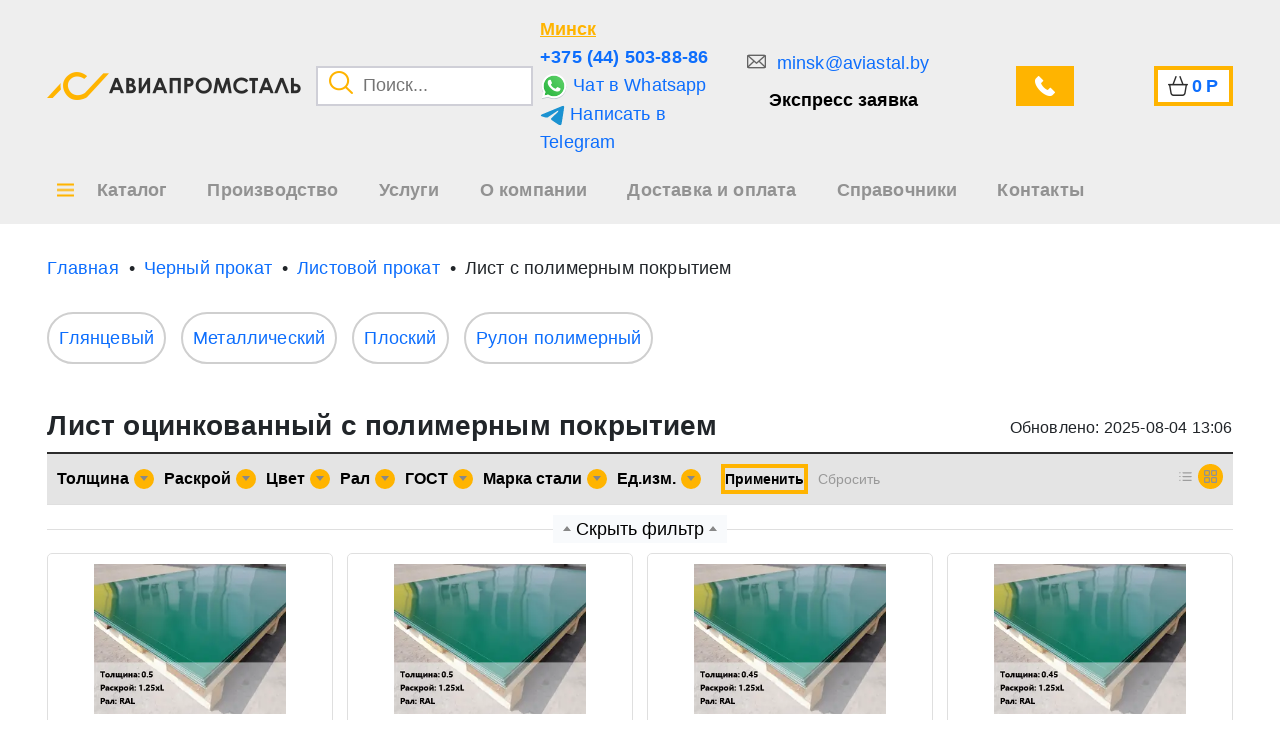

--- FILE ---
content_type: image/svg+xml
request_url: https://aviastal.by/images/whatsapp.svg
body_size: 2476
content:
<?xml version="1.0" encoding="utf-8"?><!-- Uploaded to: SVG Repo, www.svgrepo.com, Generator: SVG Repo Mixer Tools -->
<svg width="28px" height="28px" viewBox="0 0 32 32" fill="none" xmlns="http://www.w3.org/2000/svg">
<path fill-rule="evenodd" clip-rule="evenodd" d="M16 31C23.732 31 30 24.732 30 17C30 9.26801 23.732 3 16 3C8.26801 3 2 9.26801 2 17C2 19.5109 2.661 21.8674 3.81847 23.905L2 31L9.31486 29.3038C11.3014 30.3854 13.5789 31 16 31ZM16 28.8462C22.5425 28.8462 27.8462 23.5425 27.8462 17C27.8462 10.4576 22.5425 5.15385 16 5.15385C9.45755 5.15385 4.15385 10.4576 4.15385 17C4.15385 19.5261 4.9445 21.8675 6.29184 23.7902L5.23077 27.7692L9.27993 26.7569C11.1894 28.0746 13.5046 28.8462 16 28.8462Z" fill="#BFC8D0"/>
<path d="M28 16C28 22.6274 22.6274 28 16 28C13.4722 28 11.1269 27.2184 9.19266 25.8837L5.09091 26.9091L6.16576 22.8784C4.80092 20.9307 4 18.5589 4 16C4 9.37258 9.37258 4 16 4C22.6274 4 28 9.37258 28 16Z" fill="url(#paint0_linear_87_7264)"/>
<path fill-rule="evenodd" clip-rule="evenodd" d="M16 30C23.732 30 30 23.732 30 16C30 8.26801 23.732 2 16 2C8.26801 2 2 8.26801 2 16C2 18.5109 2.661 20.8674 3.81847 22.905L2 30L9.31486 28.3038C11.3014 29.3854 13.5789 30 16 30ZM16 27.8462C22.5425 27.8462 27.8462 22.5425 27.8462 16C27.8462 9.45755 22.5425 4.15385 16 4.15385C9.45755 4.15385 4.15385 9.45755 4.15385 16C4.15385 18.5261 4.9445 20.8675 6.29184 22.7902L5.23077 26.7692L9.27993 25.7569C11.1894 27.0746 13.5046 27.8462 16 27.8462Z" fill="white"/>
<path d="M12.5 9.49989C12.1672 8.83131 11.6565 8.8905 11.1407 8.8905C10.2188 8.8905 8.78125 9.99478 8.78125 12.05C8.78125 13.7343 9.52345 15.578 12.0244 18.3361C14.438 20.9979 17.6094 22.3748 20.2422 22.3279C22.875 22.2811 23.4167 20.0154 23.4167 19.2503C23.4167 18.9112 23.2062 18.742 23.0613 18.696C22.1641 18.2654 20.5093 17.4631 20.1328 17.3124C19.7563 17.1617 19.5597 17.3656 19.4375 17.4765C19.0961 17.8018 18.4193 18.7608 18.1875 18.9765C17.9558 19.1922 17.6103 19.083 17.4665 19.0015C16.9374 18.7892 15.5029 18.1511 14.3595 17.0426C12.9453 15.6718 12.8623 15.2001 12.5959 14.7803C12.3828 14.4444 12.5392 14.2384 12.6172 14.1483C12.9219 13.7968 13.3426 13.254 13.5313 12.9843C13.7199 12.7145 13.5702 12.305 13.4803 12.05C13.0938 10.953 12.7663 10.0347 12.5 9.49989Z" fill="white"/>
<defs>
<linearGradient id="paint0_linear_87_7264" x1="26.5" y1="7" x2="4" y2="28" gradientUnits="userSpaceOnUse">
<stop stop-color="#5BD066"/>
<stop offset="1" stop-color="#27B43E"/>
</linearGradient>
</defs>
</svg>

--- FILE ---
content_type: image/svg+xml
request_url: https://aviastal.by/images/list.svg
body_size: 719
content:
<svg width="24" height="24" viewBox="0 0 24 24" fill="none" xmlns="http://www.w3.org/2000/svg">
<path d="M8 6H21" stroke="#9E9E9E" stroke-width="2" stroke-linecap="round" stroke-linejoin="round"/>
<path d="M8 12H21" stroke="#9E9E9E" stroke-width="2" stroke-linecap="round" stroke-linejoin="round"/>
<path d="M8 18H21" stroke="#9E9E9E" stroke-width="2" stroke-linecap="round" stroke-linejoin="round"/>
<path d="M3 6H3.01" stroke="#9E9E9E" stroke-width="2" stroke-linecap="round" stroke-linejoin="round"/>
<path d="M3 12H3.01" stroke="#9E9E9E" stroke-width="2" stroke-linecap="round" stroke-linejoin="round"/>
<path d="M3 18H3.01" stroke="#9E9E9E" stroke-width="2" stroke-linecap="round" stroke-linejoin="round"/>
</svg>


--- FILE ---
content_type: application/javascript; charset=utf-8
request_url: https://aviastal.by/js/pages/section.js?id=049bcefbdec168636754e2066974c45d
body_size: 203863
content:
/*! For license information please see section.js.LICENSE.txt */
(()=>{var e={251:(e,t)=>{t.read=function(e,t,i,n,s){var r,o,a=8*s-n-1,l=(1<<a)-1,c=l>>1,d=-7,u=i?s-1:0,h=i?-1:1,p=e[t+u];for(u+=h,r=p&(1<<-d)-1,p>>=-d,d+=a;d>0;r=256*r+e[t+u],u+=h,d-=8);for(o=r&(1<<-d)-1,r>>=-d,d+=n;d>0;o=256*o+e[t+u],u+=h,d-=8);if(0===r)r=1-c;else{if(r===l)return o?NaN:1/0*(p?-1:1);o+=Math.pow(2,n),r-=c}return(p?-1:1)*o*Math.pow(2,r-n)},t.write=function(e,t,i,n,s,r){var o,a,l,c=8*r-s-1,d=(1<<c)-1,u=d>>1,h=23===s?Math.pow(2,-24)-Math.pow(2,-77):0,p=n?0:r-1,f=n?1:-1,m=t<0||0===t&&1/t<0?1:0;for(t=Math.abs(t),isNaN(t)||t===1/0?(a=isNaN(t)?1:0,o=d):(o=Math.floor(Math.log(t)/Math.LN2),t*(l=Math.pow(2,-o))<1&&(o--,l*=2),(t+=o+u>=1?h/l:h*Math.pow(2,1-u))*l>=2&&(o++,l/=2),o+u>=d?(a=0,o=d):o+u>=1?(a=(t*l-1)*Math.pow(2,s),o+=u):(a=t*Math.pow(2,u-1)*Math.pow(2,s),o=0));s>=8;e[i+p]=255&a,p+=f,a/=256,s-=8);for(o=o<<s|a,c+=s;c>0;e[i+p]=255&o,p+=f,o/=256,c-=8);e[i+p-f]|=128*m}},278:()=>{jQuery(function(){$('.modal-call-me .inputs input[name="phone"]').mask(phoneMask),$("header .feedback-call, .mobile-menu .feedback-call").on("click",function(){$(".modal-call-me").addClass("active")}),$(".modal-call-me .close").on("click",function(){$(".modal-call-me").removeClass("active")}),$(document).on("click",function(e){var t=$(e.target);t.is(".modal-call-me")&&!t.is(".modal-call-me .inner *")&&$(".modal-call-me").hasClass("active")&&$(".modal-call-me").removeClass("active")}),$(".modal-call-me .modal-content .send").on("click",function(){var e=$(".modal-call-me .inner .modal-content"),t=$(".modal-call-me .modal-content .inputs input"),i=$(".modal-call-me .loader"),n=!0,s={};t.each(function(){var e=$(this).attr("name"),t=$(this).val();if(null!=$(this).attr("required"))switch(e){case"name":""!=t.trim()&&validName(t.trim())?(s[e]=t,$(this).removeClass("error")):($(this).addClass("error"),n=!1);break;case"phone":validPhone(t,phoneMask)?(s[e]=t,$(this).removeClass("error")):($(this).addClass("error"),n=!1)}else s[e]=t}),n&&(i.addClass("active"),$.ajax({method:"POST",url:"/api/feedback",headers:{"X-CSRF-TOKEN":$('meta[name="csrf-token"]').attr("content")},data:s,success:function(){window.ym(window.ymId,"reachGoal","button send_callback_request"),e.html('\n                        <div class="result d-flex flex-column align-items-center justify-content-center">\n                            <p>Спасибо, ваша заявка отправлена!</p>\n                            <p>Менеджер свяжется с вами в ближайшее время</p>\n                        </div>\n                    ')},error:function(){e.html('\n                        <div class="result d-flex flex-column align-items-center justify-content-center">\n                            <p>Произошла ошибка!</p>\n                            <p>Попробуйте позже</p>\n                        </div>\n                    ')},complete:function(){i.removeClass("active")}}))})})},515:()=>{jQuery(function(){$(".choseServiceContainer").each(function(){var e=!1,t=[],i=this;$(this).find(".serviceContent").attr("services-arr",t),$(this).find(".choseServiceBtn").on("click",function(t){e||(t.stopPropagation(),$(".serviceContent").css("display","none")),e?($(this).find(".serviceContent").css("display","none"),e=!1):($(this).find(".serviceContent").css("display","block"),e=!0)}),$(this).find(".serviceItem").each(function(e){var n=!1;$(this).on("click",function(e){if(e.stopPropagation(),n){n=!1,$(this).find(".checkBox").removeClass("checkBoxChecked");var s=t.indexOf($(this).find(".checkBoxTitle").text());-1!==s&&t.splice(s,1)}else n=!0,$(this).find(".checkBox").addClass("checkBoxChecked"),t.push($(this).find(".checkBoxTitle")[0].getAttribute("service-id"));$(i).find(".serviceContent").attr("services-arr",t)})})}),$(document).on("click",function(e){e.target!==$(".serviceContent")&&($(".serviceContent").css("display","none"),isOpen=!1)})})},1652:()=>{function e(t){return e="function"==typeof Symbol&&"symbol"==typeof Symbol.iterator?function(e){return typeof e}:function(e){return e&&"function"==typeof Symbol&&e.constructor===Symbol&&e!==Symbol.prototype?"symbol":typeof e},e(t)}function t(e,t){var i=Object.keys(e);if(Object.getOwnPropertySymbols){var n=Object.getOwnPropertySymbols(e);t&&(n=n.filter(function(t){return Object.getOwnPropertyDescriptor(e,t).enumerable})),i.push.apply(i,n)}return i}function i(e){for(var i=1;i<arguments.length;i++){var n=null!=arguments[i]?arguments[i]:{};i%2?t(Object(n),!0).forEach(function(t){c(e,t,n[t])}):Object.getOwnPropertyDescriptors?Object.defineProperties(e,Object.getOwnPropertyDescriptors(n)):t(Object(n)).forEach(function(t){Object.defineProperty(e,t,Object.getOwnPropertyDescriptor(n,t))})}return e}function n(e,t){return function(e){if(Array.isArray(e))return e}(e)||function(e,t){var i=null==e?null:"undefined"!=typeof Symbol&&e[Symbol.iterator]||e["@@iterator"];if(null!=i){var n,s,r,o,a=[],l=!0,c=!1;try{if(r=(i=i.call(e)).next,0===t){if(Object(i)!==i)return;l=!1}else for(;!(l=(n=r.call(i)).done)&&(a.push(n.value),a.length!==t);l=!0);}catch(e){c=!0,s=e}finally{try{if(!l&&null!=i.return&&(o=i.return(),Object(o)!==o))return}finally{if(c)throw s}}return a}}(e,t)||s(e,t)||function(){throw new TypeError("Invalid attempt to destructure non-iterable instance.\nIn order to be iterable, non-array objects must have a [Symbol.iterator]() method.")}()}function s(e,t){if(e){if("string"==typeof e)return r(e,t);var i={}.toString.call(e).slice(8,-1);return"Object"===i&&e.constructor&&(i=e.constructor.name),"Map"===i||"Set"===i?Array.from(e):"Arguments"===i||/^(?:Ui|I)nt(?:8|16|32)(?:Clamped)?Array$/.test(i)?r(e,t):void 0}}function r(e,t){(null==t||t>e.length)&&(t=e.length);for(var i=0,n=Array(t);i<t;i++)n[i]=e[i];return n}function o(e,t){if(!(e instanceof t))throw new TypeError("Cannot call a class as a function")}function a(e,t){for(var i=0;i<t.length;i++){var n=t[i];n.enumerable=n.enumerable||!1,n.configurable=!0,"value"in n&&(n.writable=!0),Object.defineProperty(e,d(n.key),n)}}function l(e,t,i){return t&&a(e.prototype,t),i&&a(e,i),Object.defineProperty(e,"prototype",{writable:!1}),e}function c(e,t,i){return(t=d(t))in e?Object.defineProperty(e,t,{value:i,enumerable:!0,configurable:!0,writable:!0}):e[t]=i,e}function d(t){var i=function(t,i){if("object"!=e(t)||!t)return t;var n=t[Symbol.toPrimitive];if(void 0!==n){var s=n.call(t,i||"default");if("object"!=e(s))return s;throw new TypeError("@@toPrimitive must return a primitive value.")}return("string"===i?String:Number)(t)}(t,"string");return"symbol"==e(i)?i:i+""}window.alertHandler=function(e){alertMessage=e,alerter=toastr[arguments.length>1&&void 0!==arguments[1]?arguments[1]:"info"],alerter(alertMessage)},$(".search-button").on("click",function(){var e=$(".search-input").find("input").val();window.location.href="/search?query=".concat(e)});var u=function(){function e(t){var i=arguments.length>1&&void 0!==arguments[1]?arguments[1]:{};o(this,e),c(this,"product",null),c(this,"prices",null),c(this,"price",null),this.handler=$(t),this.product=i.product,this.prices="this.product.price",this.select=this.handler.find(".price-measurement select"),this.displayPrice=this.handler.find(".display-price"),this.withoutDiscoint=this.handler.find(".whithout-discount span"),null==i.price?0!=Object.keys(this.prices).length&&(this.price=this.prices[0]):this.price=i.price,0!=this.select.length&&this.select[0].addEventListener("change",this)}return l(e,[{key:"handleEvent",value:function(e){$(e.target).is(this.select)&&this.selectPrice()}},{key:"selectPrice",value:function(){var e=this.select.val(),t=this.prices.find(function(t){return t.id==e});null!=t&&(this.price=t,this.setPrice(),this.handler.trigger("price:change",[t]))}},{key:"setPrice",value:function(){var e=this.price.display_price;0!=this.withoutDiscoint.length&&(this.withoutDiscoint.text(e),e=this.price.discount_price),this.displayPrice.text(e)}}]),e}();$.fn.price=function(){var e=arguments.length>0&&void 0!==arguments[0]?arguments[0]:{};return null==this[0]._price_instance&&(this[0]._price_instance=new u($(this),e)),this[0]._price_instance};var h=function(){function e(t,i){var n;o(this,e),this.parent=$(t),this.inner=this.parent.find(".paginate-pages-inner"),this.titleCountBlock=$(".title-count-product"),this.prevElement=this.parent.find(".prev-page"),this.nextElement=this.parent.find(".next-page"),this.onSelect=null!==(n=i.onSelect)&&void 0!==n&&n,this.pages=[],this.page=1;var s=this;document.addEventListener("click",this),this.parent.find(".arrows").each(function(){this.addEventListener("click",s)})}return l(e,[{key:"handleEvent",value:function(e){0!=this.parent.find(e.target).length&&$(e.target).hasClass("page-button")&&(e.preventDefault(),"..."!=$(e.target).text()&&(this.selectPage(e.target),this.onSelect&&this.onSelect(this))),$(e.currentTarget).hasClass("arrows")&&(e.preventDefault(),this.nextPrev(e.currentTarget),this.onSelect&&this.onSelect(this))}},{key:"nextPrev",value:function(e){if($(e).hasClass("next-page")){var t=this.page+1;t<=this.lastPage&&this.setPage(t)}else{var i=this.page-1;i>=1&&this.setPage(i)}}},{key:"selectPage",value:function(e){var t=parseInt($(e).text());this.setPage(t)}},{key:"setPage",value:function(e){e==this.lastPage?this.nextElement.addClass("hidden"):this.nextElement.removeClass("hidden"),1==e?this.prevElement.addClass("hidden"):this.prevElement.removeClass("hidden"),this.page=e,this.pages=[],this.createPaginate()}},{key:"createPaginate",value:function(){if(this.pages.push(1),this.lastPage<=8)for(var e=2;e<this.lastPage;e++)this.pages.push(e);else if(this.page<=4){for(var t=2;t<7;t++)this.pages.push(t);this.pages.push("...")}else if(this.page>4&&this.page<this.lastPage-3){this.pages.push("...");for(var i=this.page-2;i<=this.page+2;i++)this.pages.push(i);this.pages.push("...")}else if(this.page>=this.lastPage-3){this.pages.push("...");for(var n=this.lastPage-5;n<this.lastPage;n++)this.pages.push(n)}1!=this.lastPage&&this.pages.push(this.lastPage),this.createHtml()}},{key:"createHtml",value:function(){var e,t="",i="",n=function(e,t){var i="undefined"!=typeof Symbol&&e[Symbol.iterator]||e["@@iterator"];if(!i){if(Array.isArray(e)||(i=s(e))||t&&e&&"number"==typeof e.length){i&&(e=i);var n=0,r=function(){};return{s:r,n:function(){return n>=e.length?{done:!0}:{done:!1,value:e[n++]}},e:function(e){throw e},f:r}}throw new TypeError("Invalid attempt to iterate non-iterable instance.\nIn order to be iterable, non-array objects must have a [Symbol.iterator]() method.")}var o,a=!0,l=!1;return{s:function(){i=i.call(e)},n:function(){var e=i.next();return a=e.done,e},e:function(e){l=!0,o=e},f:function(){try{a||null==i.return||i.return()}finally{if(l)throw o}}}}(this.pages);try{for(n.s();!(e=n.n()).done;){var r=e.value;"..."==r?t+="<span>".concat(r,"</span>"):(r==this.page&&(i="active btn-primary"),t+='<button class="btn page-button '.concat(i,'">').concat(r,"</button>"),i="")}}catch(e){n.e(e)}finally{n.f()}this.inner.html(t)}},{key:"setPaginate",value:function(e){this.page=e.currentPage,this.lastPage=e.lastPage,this.setPage(this.page),1==this.lastPage?this.parent.removeClass("active"):this.parent.addClass("active")}}]),e}(),p=function(){function e(t,i,n,s){o(this,e),c(this,"handler",null),c(this,"filter_page",null),c(this,"values",[]),c(this,"page",1),c(this,"countOnPage",10),c(this,"last_page",!1),this.filter_page=i,this.handler=t,this.filter_values=n,this.category_ids=s,this.fetchFilterValues(),this.handler.find(".values .search input")[0].addEventListener("keyup",this),this.handler.find(".values .values-list")[0].addEventListener("scroll",this),document.addEventListener("mouseover",this),document.addEventListener("click",this)}return l(e,[{key:"handleEvent",value:function(e){var t=".catalog-section-container .filters-block .filters .filter-item .values";$(e.target).is("".concat(t," .search input"))&&this.search(e.target.value),$(e.target).is("".concat(t," .values-list"))&&this.scroll(e.target),"mouseover"==e.type&&$(e.target).is("".concat(t," .values-list ul li *"))&&this.hover(e.target),"click"==e.type&&($(e.target).is("".concat(t," .values-list ul li .value-item"))||$(e.target).is("".concat(t," .values-list ul li .value-item *")))&&this.click(e.target),"click"==e.type&&this.handler.hasClass("active")&&!$(e.target).is(".catalog-section-container .filters-block .filters .filter-item *")&&this.handler.removeClass("active")}},{key:"fetchFilterValues",value:function(){var e,t=this;e=!0===catalogKernel.withAppliedFilters&&!1===catalogKernel.appliedFiltersLoaded?{}:v(this.filter_values.pre_values);var i=this.filter_page.property.id;$.ajax({method:"GET",url:"/catalog/filter-get",data:{property_id:i,category:this.category_ids,values_ids:e},headers:{"X-CSRF-TOKEN":$('meta[name="csrf-token"]').attr("content")},success:function(e){t.page=1,t.last_page=!1,t.onFilterLoaded(i,e,t.values),t.pre_show_values=t.values,t.setShowArray(),t.createList()}})}},{key:"onFilterLoaded",value:function(e,t,i){var n=new Map(i.map(function(e){return[e.id,e]})),s=new Map(t.map(function(e){return[e.id,e]}));t.forEach(function(e){n.has(e.id)||i.push(e)}),i.forEach(function(e){s.has(e.id)?e.inactive=!1:e.inactive=!0}),i.sort(function(e,t){return e.inactive===t.inactive?e.name.localeCompare(t.name):e.inactive?1:-1}),catalogKernel.filtersLoaded[e]=!0,Object.values(catalogKernel.filtersLoaded).every(function(e){return!0===e})&&!0===catalogKernel.withAppliedFilters&&!1===catalogKernel.appliedFiltersLoaded&&this.addAppliedFilters()}},{key:"addAppliedFilters",value:function(){var e=catalogKernel.filterValues.pre_values;Object.entries(e).forEach(function(e){var t=n(e,2),i=t[0],s=t[1],r=catalogKernel.filtersHandlers.find(function(e){return e.filter_page.property.id==i});if(r){var o=r.filter_page.property,a=r.filter_page.measurement;Object.entries(s).forEach(function(e){var t,i=n(e,2),s=(i[0],i[1]),r='\n                        <div class="apply-item mt-3" property-id="'.concat(o.id,'" value-id="').concat(s.id,'">\n                            <button class="destroy">×</button>\n                            ').concat(o.name,": ").concat(s.name," ").concat(null!==(t=null==a?void 0:a.name)&&void 0!==t?t:"","\n                        </div>\n                    ");$(".catalog-section-container .filters-block .filters-applied").prepend(r)})}}),catalogKernel.appliedFiltersLoaded=!0}},{key:"setShowArray",value:function(){var e=this.pre_show_values.slice((this.page-1)*this.countOnPage,this.page*this.countOnPage);0==e.length&&(this.last_page=!0),this.show_values=e}},{key:"createList",value:function(){var e=arguments.length>0&&void 0!==arguments[0]&&arguments[0],t="<ul>";for(var n in this.show_values){var s=i(i({},this.show_values[n]),{},{measurement:this.filter_page.measurement});t+=this.formatHtml(s)}t+="</ul>",e?this.handler.find(".values-list").append(t):this.handler.find(".values-list").html(t)}},{key:"formatHtml",value:function(e){var t,i,n="";return null!=this.filter_values.values[this.filter_page.property.id]&&e.id in this.filter_values.values[this.filter_page.property.id]&&(n="active"),e.inactive&&(n="inactive"),'\n            <li>\n                <div class="value-item '.concat(n,'" value-id="').concat(e.id,'">\n                    <span></span>').concat(e.name," ").concat(null!==(t=null===(i=e.measurement)||void 0===i?void 0:i.name)&&void 0!==t?t:"","\n                </div>\n            </li>\n        ")}},{key:"search",value:function(e){for(var t in this.pre_show_values=[],this.page=1,this.last_page=!1,this.values){var i,n,s=this.values[t];(s.name+" "+(null===(i=this.filter_page)||void 0===i||null===(n=i.measurement)||void 0===n?void 0:n.name)).toLocaleLowerCase().like(e.toLocaleLowerCase())&&this.pre_show_values.push(s)}this.setShowArray(),this.createList()}},{key:"scroll",value:function(e){e.scrollHeight-50<=e.scrollTop+e.clientHeight&&!this.last_page&&(this.page++,this.setShowArray(),this.createList(!0))}},{key:"hover",value:function(e){var t=$(e).closest("ul"),i=$(e).closest("li");i.hasClass("active")||(t.find("li.active").removeClass("active"),i.addClass("active"))}},{key:"click",value:function(e){var t=$(e).closest(".value-item"),i=$(e).closest(".filter-item").attr("property-id"),n=t.attr("value-id"),s=this.values.find(function(e){return e.id==n});null!=s&&!0===s.inactive||i==this.filter_page.property.id&&(null==this.filter_values.pre_values[i]&&(this.filter_values.pre_values[i]={}),null==this.filter_values.pre_values[i][n]?(this.filter_values.pre_values[i][n]={id:n,code:s.code,name:s.name},t.addClass("active")):(delete this.filter_values.pre_values[i][n],0==Object.keys(this.filter_values.pre_values[i]).length&&delete this.filter_values.pre_values[i],t.removeClass("active")),$(t).trigger("value:change",[this.filter_page.property,s,this.filter_page.measurement]))}}]),e}(),f=function(){function e(t){o(this,e),c(this,"handler",null),c(this,"quantity",1),this.handler=$(t),this.input=this.handler.find("input");var i=this.input.val();i=parseInt(i),isNaN(i)&&(i=1),this.quantity=i,this.overQuantity(),document.addEventListener("click",this),document.addEventListener("input",this)}return l(e,[{key:"handleEvent",value:function(e){0!=$(e.target).closest(this.handler).length&&(($(e.target).is(".plus")||$(e.target).is(".minus"))&&this.handlerClick($(e.target)),$(e.target).is(this.input)&&this.handlerInput($(e.target)))}},{key:"handlerInput",value:function(e){var t=e.val();t=parseInt(t),isNaN(t)&&(t=1,this.quantity=t,this.setQuantity()),this.quantity!=t&&(this.quantity=t,this.setQuantity())}},{key:"handlerClick",value:function(e){(e.is(".minus")||e.is(".plus"))&&(e.hasClass("minus")?this.quantity--:this.quantity++,this.setQuantity())}},{key:"setQuantity",value:function(){this.overQuantity(),this.input.val(this.quantity),this.handler.trigger("quantity:change",[this.quantity,this])}},{key:"overQuantity",value:function(){this.quantity>999?this.quantity=999:this.quantity<1&&(this.quantity=1)}}]),e}();$.fn.quantity=function(){var e=arguments.length>0&&void 0!==arguments[0]?arguments[0]:{};return null==this[0]._quantity_instance&&(this[0]._quantity_instance=new f(this,e)),this[0]._quantity_instance};var m=function(){function e(t){var i=arguments.length>1&&void 0!==arguments[1]?arguments[1]:[];o(this,e),c(this,"filtersHandlers",[]),c(this,"filter_page",[]),c(this,"products",[]),c(this,"productPaginate",null),c(this,"filterValues",{}),c(this,"categoryIds",[]),c(this,"products_on_page",16),c(this,"orientation","vertical"),c(this,"filtersLoaded",{}),c(this,"appliedFiltersLoaded",!1),c(this,"withAppliedFilters",!1),this.products_on_page=t.product_count,this.orientation=t.orientation,this.categoryIds=[t.id],this.filterValues=new g(i),this.baseUrl=this.getBaseUrl(),0!=i.length&&(this.withAppliedFilters=!0)}return l(e,[{key:"setCategoryIds",value:function(e){return this.categoryIds=e,this}},{key:"setProducts",value:function(e){return this.products=e,this}},{key:"setFiltersPage",value:function(e){return this.filter_page=e,this}},{key:"setFilterHandlers",value:function(e){var t=$(e).attr("property-id");return this.filtersHandlers.push(new p($(e),this.filter_page[t],this.filterValues,this.categoryIds)),this.filtersLoaded[t]=!1,this}},{key:"setQuantity",value:function(){return $(".products .product").each(function(){$(this).quantity()}),this}},{key:"setProductsPrice",value:function(){var e=this;return $(".products .product").each(function(){var t=$(this).attr("product-id"),i=e.products.data.find(function(e){return e.id==t});null!=i&&$(this).price({product:i})}),this}},{key:"getProducts",value:function(e){var t,i=$(".products .loader"),n=this,s=v(this.filterValues.values);this.setViewPreference(this.orientation);var r=null!==(t=this.getCookie("view_preference"))&&void 0!==t?t:this.orientation;i.addClass("active"),$.ajax({method:"POST",headers:{"X-CSRF-TOKEN":$('meta[name="csrf-token"]').attr("content")},url:"/catalog/orientation",data:{page:e,on_page:this.products_on_page,values_ids:s,category:this.categoryIds,orientation:r,route:window.location.pathname},success:function(e){if(n.products=e,n.productPaginate.setPaginate(e),0!=n.products.data.length){var t="";for(var i in n.products.data){var s=n.products.data[i];"horizontal"==n.orientation?t+='\n                                <div class="col-12">\n                                    '.concat(s.html,"\n                                </div>\n                            "):t+='\n                                <div class=" verticalProductContainer  ">\n                                    '.concat(s.html,"\n                                </div>\n                            ")}t+=" <script>\n                                 jQuery(function () {\n\n            $('.choseServiceContainer').each(function () {\n                let isOpen = false\n                let CheckedCardServices =[]\n                const that = this\n\n                $(this).find('.serviceContent').attr('services-arr', CheckedCardServices)\n                $(this).find('.choseServiceBtn').on('click', function (event) {\n                    if (!isOpen) {\n                        event.stopPropagation();\n                        $('.serviceContent').css('display', 'none');\n                    }\n\n                    if (!isOpen) {\n                        $(this).find('.serviceContent').css('display', 'block')\n                        isOpen = true\n                    } else {\n                        $(this).find('.serviceContent').css('display', 'none')\n                        isOpen = false\n                    }\n                })\n\n\n                $(this).find('.serviceItem').each(function (event) {\n\n                    let checked = false\n                    $(this).on('click', function (event) {\n                        event.stopPropagation();\n                        if (checked) {\n                            checked = false\n                            $(this).find('.checkBox').removeClass('checkBoxChecked')\n                            const idx = CheckedCardServices.indexOf($(this).find('.checkBoxTitle').text())\n                            if (idx !== -1) {\n                                CheckedCardServices.splice(idx, 1)\n                            }\n                        } else {\n                            checked = true\n                            $(this).find('.checkBox').addClass('checkBoxChecked')\n                            CheckedCardServices.push($(this).find('.checkBoxTitle')[0].getAttribute('service-id'))\n\n\n                        }\n                        $(that).find('.serviceContent').attr('services-arr', CheckedCardServices)\n                    });\n                });\n            })\n\n\n            $(document).on('click', function (event) {\n                if (event.target !== $('.serviceContent')) {\n                    $('.serviceContent').css('display', 'none');\n                    isOpen = false;\n                }\n            });\n\n        });\n                                <\/script>","vertical"==n.orientation?$(".products .products-inner").addClass("vertical-products-container"):$(".products .products-inner").removeClass("vertical-products-container"),$(".products .products-inner").html(t),n.setQuantity(),n.setProductsPrice()}}}).done(function(){i.removeClass("active")})}},{key:"setViewPreference",value:function(e){document.cookie="view_preference=".concat(e,"; path=/; max-age=31536000")}},{key:"getCookie",value:function(e){var t=document.cookie.match(new RegExp("(?:^|; )"+e.replace(/([\.$?*|{}\(\)\[\]\\\/\+^])/g,"\\$1")+"=([^;]*)"));return t?decodeURIComponent(t[1]):void 0}},{key:"selectPage",value:function(e){this.getProducts(e.page)}},{key:"setProductPaginate",value:function(e){var t=this;return this.productPaginate=new h(e,{onSelect:function(e){t.getProducts(e.page)}}),this.productPaginate.setPaginate(this.products),this}},{key:"loadFilters",value:function(){var e=arguments.length>0&&void 0!==arguments[0]?arguments[0]:null;$(this.filtersHandlers).each(function(t,i){i.filter_page.property.id!=e&&this.fetchFilterValues()}),this.updateFiltersInURL()}},{key:"updateFiltersInURL",value:function(){var e=this,t=[],i=this.filterValues.pre_values,n=function(n){var s=e.filtersHandlers.find(function(e){return e.filter_page.property.id==n});if(s){var r=s.filter_page.property.code,o=Object.values(i[n]).map(function(e){return e.code});t.push(r+"_"+o.join(";"))}};for(var s in i)n(s);var r=t.join("__"),o=this.baseUrl;r&&(o+="/"+r),window.history.replaceState(null,"",o)}},{key:"getBaseUrl",value:function(){var e=window.location.pathname;return e.includes("_")&&(e=e.split("/").filter(function(e){return!e.includes("_")&&!e.includes(";")}).join("/")),window.location.origin+e}}]),e}(),g=l(function e(){var t=arguments.length>0&&void 0!==arguments[0]&&arguments[0];o(this,e),c(this,"values",{}),c(this,"pre_values",{}),t&&(this.values=t,this.pre_values=t)});window.FilterValues=g,window.CatalogKernel=m,window.Paginate=h,window.ProductPrice=u,window.FilterProperty=p,String.prototype.like=function(e){return null!=e&&"string"==typeof e&&!!new RegExp(e,"mg").test(this)};function v(e){for(var t in value_ids={},e)for(var i in value_ids[t]={},e[t])value_ids[t][i]=i;return value_ids}window.validPhone=function(e,t){return e.length==t.length},window.validEmail=function(e){return!!/^([a-z0-9_\.-])+@[a-z0-9-]+\.([a-z]{2,4}\.)?[a-zа-я]{2,4}$/i.test(e.trim())},window.addToCart=function(e){var t=e.find(".add-to-cart"),i=e.find(".product-quantity");if(null!=e){var n;data={model_type:e[0].getAttribute("model-type"),model_id:e[0].getAttribute("product-id"),quantity:e.find("input").val(),services_ids:null!==(n=e.find(".serviceContent")[0])&&void 0!==n&&n.getAttribute("services-arr")?e.find(".serviceContent")[0].getAttribute("services-arr").split(",").filter(Boolean):[]},$.ajax({method:"POST",url:"/cart",headers:{"X-CSRF-TOKEN":$('meta[name="csrf-token"]').attr("content")},data,success:function(e){e&&($("header .cart .sum, .mobile-menu .sum").text(e.basket_total),t.replaceWith('\n                            <div class="to-cart mt-4">\n                                <a href="/cart" class="button" rel="nofollow">Оформить</a>\n                            </div>\n                        '),i.remove())}})}},window.validName=function(e){return/^[a-zA-Zа-яА-ЯёЁ\s]+$/.test(e)},window.addEventListener("DOMContentLoaded",function(e){$(document).on("select2:select","select",function(e){$(this).closest("select").get(0).dispatchEvent(new Event("change"))})})},1985:()=>{jQuery(function(){$(".ymMail").on("click",function(){window.ym(window.ymId,"reachGoal","EMAILCLICK")}),$(".ymPhone").on("click",function(){window.ym(window.ymId,"reachGoal","ct_company_number")}),$(".ymTg").on("click",function(){window.ym(window.ymId,"reachGoal","TELEGRAMCLICK")}),$(".ymWa").on("click",function(){window.ym(window.ymId,"reachGoal","WhatsappCLICK")})})},3493:()=>{function e(e,i){var n="undefined"!=typeof Symbol&&e[Symbol.iterator]||e["@@iterator"];if(!n){if(Array.isArray(e)||(n=function(e,i){if(e){if("string"==typeof e)return t(e,i);var n={}.toString.call(e).slice(8,-1);return"Object"===n&&e.constructor&&(n=e.constructor.name),"Map"===n||"Set"===n?Array.from(e):"Arguments"===n||/^(?:Ui|I)nt(?:8|16|32)(?:Clamped)?Array$/.test(n)?t(e,i):void 0}}(e))||i&&e&&"number"==typeof e.length){n&&(e=n);var s=0,r=function(){};return{s:r,n:function(){return s>=e.length?{done:!0}:{done:!1,value:e[s++]}},e:function(e){throw e},f:r}}throw new TypeError("Invalid attempt to iterate non-iterable instance.\nIn order to be iterable, non-array objects must have a [Symbol.iterator]() method.")}var o,a=!0,l=!1;return{s:function(){n=n.call(e)},n:function(){var e=n.next();return a=e.done,e},e:function(e){l=!0,o=e},f:function(){try{a||null==n.return||n.return()}finally{if(l)throw o}}}}function t(e,t){(null==t||t>e.length)&&(t=e.length);for(var i=0,n=Array(t);i<t;i++)n[i]=e[i];return n}jQuery(function(){var t=null;function i(e){!$(e.target).is("header .search-input *, header .search-input")&&$(".modal-search").is(".active")&&$(".modal-search").css({"max-height":0}).removeClass("active")}$("header .search-input input").on("click",function(){var e=$(this).val(),t=$(this).closest(".search-input").find(".modal-search");""==e.trim()||t.is(".active")||t.css({"max-height":t[0].scrollHeight}).addClass("active")}),$("header .search-input .search-more button").on("click",function(){var e=$(this).attr("query");null!=e&&(window.location.href="/search?query="+e)}),$("header .search-input input").on("keyup",function(i){clearTimeout(t);var n=$(this).val(),s=$(this).closest(".search-input").find(".modal-search"),r=s.find(".inner"),o=s.find(".search-more button");""!=n.trim()?"Enter"===i.key||13===i.keyCode?window.location.href="/search?query="+n:(o.attr("query",n),t=setTimeout(function(){$.ajax({method:"GET",url:"/api/search",dataType:"json",data:{query:n},success:function(t){if(0!=t.categories.length){var i,n="",o=e(t.categories);try{for(o.s();!(i=o.n()).done;){n+=i.value.html}}catch(e){o.e(e)}finally{o.f()}r.find(".categories").html(n)}else r.find(".categories").html("<p>Ничего не найдено</p>");if(0!=t.products.length){var a,l="",c=e(t.products);try{for(c.s();!(a=c.n()).done;){l+=a.value.html}}catch(e){c.e(e)}finally{c.f()}r.find(".products").html(l)}else r.find(".products").html("<p>Ничего не найдено</p>");s.css({"max-height":s[0].scrollHeight}).addClass("active")}})},350)):(setTimeout(function(){r.find(".categories").html(""),r.find(".products").html("")},400),s.css({"max-height":0}).removeClass("active"))}),$(document).on("click",i),$(window).on("scroll",i)})},3800:(e,t,i)=>{"use strict";var n={};i.r(n),i.d(n,{afterMain:()=>T,afterRead:()=>x,afterWrite:()=>k,applyStyles:()=>D,arrow:()=>ee,auto:()=>c,basePlacements:()=>d,beforeMain:()=>S,beforeRead:()=>b,beforeWrite:()=>_,bottom:()=>o,clippingParents:()=>p,computeStyles:()=>se,createPopper:()=>De,createPopperBase:()=>Le,createPopperLite:()=>Ie,detectOverflow:()=>we,end:()=>h,eventListeners:()=>oe,flip:()=>xe,hide:()=>Te,left:()=>l,main:()=>E,modifierPhases:()=>A,offset:()=>_e,placements:()=>y,popper:()=>m,popperGenerator:()=>Me,popperOffsets:()=>Ce,preventOverflow:()=>ke,read:()=>w,reference:()=>g,right:()=>a,start:()=>u,top:()=>r,variationPlacements:()=>v,viewport:()=>f,write:()=>C});var s={};i.r(s),i.d(s,{hasBrowserEnv:()=>$o,hasStandardBrowserEnv:()=>Po,hasStandardBrowserWebWorkerEnv:()=>Mo,navigator:()=>Oo,origin:()=>Lo});var r="top",o="bottom",a="right",l="left",c="auto",d=[r,o,a,l],u="start",h="end",p="clippingParents",f="viewport",m="popper",g="reference",v=d.reduce(function(e,t){return e.concat([t+"-"+u,t+"-"+h])},[]),y=[].concat(d,[c]).reduce(function(e,t){return e.concat([t,t+"-"+u,t+"-"+h])},[]),b="beforeRead",w="read",x="afterRead",S="beforeMain",E="main",T="afterMain",_="beforeWrite",C="write",k="afterWrite",A=[b,w,x,S,E,T,_,C,k];function $(e){return e?(e.nodeName||"").toLowerCase():null}function O(e){if(null==e)return window;if("[object Window]"!==e.toString()){var t=e.ownerDocument;return t&&t.defaultView||window}return e}function P(e){return e instanceof O(e).Element||e instanceof Element}function M(e){return e instanceof O(e).HTMLElement||e instanceof HTMLElement}function L(e){return"undefined"!=typeof ShadowRoot&&(e instanceof O(e).ShadowRoot||e instanceof ShadowRoot)}const D={name:"applyStyles",enabled:!0,phase:"write",fn:function(e){var t=e.state;Object.keys(t.elements).forEach(function(e){var i=t.styles[e]||{},n=t.attributes[e]||{},s=t.elements[e];M(s)&&$(s)&&(Object.assign(s.style,i),Object.keys(n).forEach(function(e){var t=n[e];!1===t?s.removeAttribute(e):s.setAttribute(e,!0===t?"":t)}))})},effect:function(e){var t=e.state,i={popper:{position:t.options.strategy,left:"0",top:"0",margin:"0"},arrow:{position:"absolute"},reference:{}};return Object.assign(t.elements.popper.style,i.popper),t.styles=i,t.elements.arrow&&Object.assign(t.elements.arrow.style,i.arrow),function(){Object.keys(t.elements).forEach(function(e){var n=t.elements[e],s=t.attributes[e]||{},r=Object.keys(t.styles.hasOwnProperty(e)?t.styles[e]:i[e]).reduce(function(e,t){return e[t]="",e},{});M(n)&&$(n)&&(Object.assign(n.style,r),Object.keys(s).forEach(function(e){n.removeAttribute(e)}))})}},requires:["computeStyles"]};function I(e){return e.split("-")[0]}var j=Math.max,R=Math.min,z=Math.round;function N(){var e=navigator.userAgentData;return null!=e&&e.brands&&Array.isArray(e.brands)?e.brands.map(function(e){return e.brand+"/"+e.version}).join(" "):navigator.userAgent}function F(){return!/^((?!chrome|android).)*safari/i.test(N())}function H(e,t,i){void 0===t&&(t=!1),void 0===i&&(i=!1);var n=e.getBoundingClientRect(),s=1,r=1;t&&M(e)&&(s=e.offsetWidth>0&&z(n.width)/e.offsetWidth||1,r=e.offsetHeight>0&&z(n.height)/e.offsetHeight||1);var o=(P(e)?O(e):window).visualViewport,a=!F()&&i,l=(n.left+(a&&o?o.offsetLeft:0))/s,c=(n.top+(a&&o?o.offsetTop:0))/r,d=n.width/s,u=n.height/r;return{width:d,height:u,top:c,right:l+d,bottom:c+u,left:l,x:l,y:c}}function B(e){var t=H(e),i=e.offsetWidth,n=e.offsetHeight;return Math.abs(t.width-i)<=1&&(i=t.width),Math.abs(t.height-n)<=1&&(n=t.height),{x:e.offsetLeft,y:e.offsetTop,width:i,height:n}}function q(e,t){var i=t.getRootNode&&t.getRootNode();if(e.contains(t))return!0;if(i&&L(i)){var n=t;do{if(n&&e.isSameNode(n))return!0;n=n.parentNode||n.host}while(n)}return!1}function W(e){return O(e).getComputedStyle(e)}function U(e){return["table","td","th"].indexOf($(e))>=0}function Y(e){return((P(e)?e.ownerDocument:e.document)||window.document).documentElement}function X(e){return"html"===$(e)?e:e.assignedSlot||e.parentNode||(L(e)?e.host:null)||Y(e)}function G(e){return M(e)&&"fixed"!==W(e).position?e.offsetParent:null}function V(e){for(var t=O(e),i=G(e);i&&U(i)&&"static"===W(i).position;)i=G(i);return i&&("html"===$(i)||"body"===$(i)&&"static"===W(i).position)?t:i||function(e){var t=/firefox/i.test(N());if(/Trident/i.test(N())&&M(e)&&"fixed"===W(e).position)return null;var i=X(e);for(L(i)&&(i=i.host);M(i)&&["html","body"].indexOf($(i))<0;){var n=W(i);if("none"!==n.transform||"none"!==n.perspective||"paint"===n.contain||-1!==["transform","perspective"].indexOf(n.willChange)||t&&"filter"===n.willChange||t&&n.filter&&"none"!==n.filter)return i;i=i.parentNode}return null}(e)||t}function K(e){return["top","bottom"].indexOf(e)>=0?"x":"y"}function Z(e,t,i){return j(e,R(t,i))}function Q(e){return Object.assign({},{top:0,right:0,bottom:0,left:0},e)}function J(e,t){return t.reduce(function(t,i){return t[i]=e,t},{})}const ee={name:"arrow",enabled:!0,phase:"main",fn:function(e){var t,i=e.state,n=e.name,s=e.options,c=i.elements.arrow,u=i.modifiersData.popperOffsets,h=I(i.placement),p=K(h),f=[l,a].indexOf(h)>=0?"height":"width";if(c&&u){var m=function(e,t){return Q("number"!=typeof(e="function"==typeof e?e(Object.assign({},t.rects,{placement:t.placement})):e)?e:J(e,d))}(s.padding,i),g=B(c),v="y"===p?r:l,y="y"===p?o:a,b=i.rects.reference[f]+i.rects.reference[p]-u[p]-i.rects.popper[f],w=u[p]-i.rects.reference[p],x=V(c),S=x?"y"===p?x.clientHeight||0:x.clientWidth||0:0,E=b/2-w/2,T=m[v],_=S-g[f]-m[y],C=S/2-g[f]/2+E,k=Z(T,C,_),A=p;i.modifiersData[n]=((t={})[A]=k,t.centerOffset=k-C,t)}},effect:function(e){var t=e.state,i=e.options.element,n=void 0===i?"[data-popper-arrow]":i;null!=n&&("string"!=typeof n||(n=t.elements.popper.querySelector(n)))&&q(t.elements.popper,n)&&(t.elements.arrow=n)},requires:["popperOffsets"],requiresIfExists:["preventOverflow"]};function te(e){return e.split("-")[1]}var ie={top:"auto",right:"auto",bottom:"auto",left:"auto"};function ne(e){var t,i=e.popper,n=e.popperRect,s=e.placement,c=e.variation,d=e.offsets,u=e.position,p=e.gpuAcceleration,f=e.adaptive,m=e.roundOffsets,g=e.isFixed,v=d.x,y=void 0===v?0:v,b=d.y,w=void 0===b?0:b,x="function"==typeof m?m({x:y,y:w}):{x:y,y:w};y=x.x,w=x.y;var S=d.hasOwnProperty("x"),E=d.hasOwnProperty("y"),T=l,_=r,C=window;if(f){var k=V(i),A="clientHeight",$="clientWidth";if(k===O(i)&&"static"!==W(k=Y(i)).position&&"absolute"===u&&(A="scrollHeight",$="scrollWidth"),s===r||(s===l||s===a)&&c===h)_=o,w-=(g&&k===C&&C.visualViewport?C.visualViewport.height:k[A])-n.height,w*=p?1:-1;if(s===l||(s===r||s===o)&&c===h)T=a,y-=(g&&k===C&&C.visualViewport?C.visualViewport.width:k[$])-n.width,y*=p?1:-1}var P,M=Object.assign({position:u},f&&ie),L=!0===m?function(e,t){var i=e.x,n=e.y,s=t.devicePixelRatio||1;return{x:z(i*s)/s||0,y:z(n*s)/s||0}}({x:y,y:w},O(i)):{x:y,y:w};return y=L.x,w=L.y,p?Object.assign({},M,((P={})[_]=E?"0":"",P[T]=S?"0":"",P.transform=(C.devicePixelRatio||1)<=1?"translate("+y+"px, "+w+"px)":"translate3d("+y+"px, "+w+"px, 0)",P)):Object.assign({},M,((t={})[_]=E?w+"px":"",t[T]=S?y+"px":"",t.transform="",t))}const se={name:"computeStyles",enabled:!0,phase:"beforeWrite",fn:function(e){var t=e.state,i=e.options,n=i.gpuAcceleration,s=void 0===n||n,r=i.adaptive,o=void 0===r||r,a=i.roundOffsets,l=void 0===a||a,c={placement:I(t.placement),variation:te(t.placement),popper:t.elements.popper,popperRect:t.rects.popper,gpuAcceleration:s,isFixed:"fixed"===t.options.strategy};null!=t.modifiersData.popperOffsets&&(t.styles.popper=Object.assign({},t.styles.popper,ne(Object.assign({},c,{offsets:t.modifiersData.popperOffsets,position:t.options.strategy,adaptive:o,roundOffsets:l})))),null!=t.modifiersData.arrow&&(t.styles.arrow=Object.assign({},t.styles.arrow,ne(Object.assign({},c,{offsets:t.modifiersData.arrow,position:"absolute",adaptive:!1,roundOffsets:l})))),t.attributes.popper=Object.assign({},t.attributes.popper,{"data-popper-placement":t.placement})},data:{}};var re={passive:!0};const oe={name:"eventListeners",enabled:!0,phase:"write",fn:function(){},effect:function(e){var t=e.state,i=e.instance,n=e.options,s=n.scroll,r=void 0===s||s,o=n.resize,a=void 0===o||o,l=O(t.elements.popper),c=[].concat(t.scrollParents.reference,t.scrollParents.popper);return r&&c.forEach(function(e){e.addEventListener("scroll",i.update,re)}),a&&l.addEventListener("resize",i.update,re),function(){r&&c.forEach(function(e){e.removeEventListener("scroll",i.update,re)}),a&&l.removeEventListener("resize",i.update,re)}},data:{}};var ae={left:"right",right:"left",bottom:"top",top:"bottom"};function le(e){return e.replace(/left|right|bottom|top/g,function(e){return ae[e]})}var ce={start:"end",end:"start"};function de(e){return e.replace(/start|end/g,function(e){return ce[e]})}function ue(e){var t=O(e);return{scrollLeft:t.pageXOffset,scrollTop:t.pageYOffset}}function he(e){return H(Y(e)).left+ue(e).scrollLeft}function pe(e){var t=W(e),i=t.overflow,n=t.overflowX,s=t.overflowY;return/auto|scroll|overlay|hidden/.test(i+s+n)}function fe(e){return["html","body","#document"].indexOf($(e))>=0?e.ownerDocument.body:M(e)&&pe(e)?e:fe(X(e))}function me(e,t){var i;void 0===t&&(t=[]);var n=fe(e),s=n===(null==(i=e.ownerDocument)?void 0:i.body),r=O(n),o=s?[r].concat(r.visualViewport||[],pe(n)?n:[]):n,a=t.concat(o);return s?a:a.concat(me(X(o)))}function ge(e){return Object.assign({},e,{left:e.x,top:e.y,right:e.x+e.width,bottom:e.y+e.height})}function ve(e,t,i){return t===f?ge(function(e,t){var i=O(e),n=Y(e),s=i.visualViewport,r=n.clientWidth,o=n.clientHeight,a=0,l=0;if(s){r=s.width,o=s.height;var c=F();(c||!c&&"fixed"===t)&&(a=s.offsetLeft,l=s.offsetTop)}return{width:r,height:o,x:a+he(e),y:l}}(e,i)):P(t)?function(e,t){var i=H(e,!1,"fixed"===t);return i.top=i.top+e.clientTop,i.left=i.left+e.clientLeft,i.bottom=i.top+e.clientHeight,i.right=i.left+e.clientWidth,i.width=e.clientWidth,i.height=e.clientHeight,i.x=i.left,i.y=i.top,i}(t,i):ge(function(e){var t,i=Y(e),n=ue(e),s=null==(t=e.ownerDocument)?void 0:t.body,r=j(i.scrollWidth,i.clientWidth,s?s.scrollWidth:0,s?s.clientWidth:0),o=j(i.scrollHeight,i.clientHeight,s?s.scrollHeight:0,s?s.clientHeight:0),a=-n.scrollLeft+he(e),l=-n.scrollTop;return"rtl"===W(s||i).direction&&(a+=j(i.clientWidth,s?s.clientWidth:0)-r),{width:r,height:o,x:a,y:l}}(Y(e)))}function ye(e,t,i,n){var s="clippingParents"===t?function(e){var t=me(X(e)),i=["absolute","fixed"].indexOf(W(e).position)>=0&&M(e)?V(e):e;return P(i)?t.filter(function(e){return P(e)&&q(e,i)&&"body"!==$(e)}):[]}(e):[].concat(t),r=[].concat(s,[i]),o=r[0],a=r.reduce(function(t,i){var s=ve(e,i,n);return t.top=j(s.top,t.top),t.right=R(s.right,t.right),t.bottom=R(s.bottom,t.bottom),t.left=j(s.left,t.left),t},ve(e,o,n));return a.width=a.right-a.left,a.height=a.bottom-a.top,a.x=a.left,a.y=a.top,a}function be(e){var t,i=e.reference,n=e.element,s=e.placement,c=s?I(s):null,d=s?te(s):null,p=i.x+i.width/2-n.width/2,f=i.y+i.height/2-n.height/2;switch(c){case r:t={x:p,y:i.y-n.height};break;case o:t={x:p,y:i.y+i.height};break;case a:t={x:i.x+i.width,y:f};break;case l:t={x:i.x-n.width,y:f};break;default:t={x:i.x,y:i.y}}var m=c?K(c):null;if(null!=m){var g="y"===m?"height":"width";switch(d){case u:t[m]=t[m]-(i[g]/2-n[g]/2);break;case h:t[m]=t[m]+(i[g]/2-n[g]/2)}}return t}function we(e,t){void 0===t&&(t={});var i=t,n=i.placement,s=void 0===n?e.placement:n,l=i.strategy,c=void 0===l?e.strategy:l,u=i.boundary,h=void 0===u?p:u,v=i.rootBoundary,y=void 0===v?f:v,b=i.elementContext,w=void 0===b?m:b,x=i.altBoundary,S=void 0!==x&&x,E=i.padding,T=void 0===E?0:E,_=Q("number"!=typeof T?T:J(T,d)),C=w===m?g:m,k=e.rects.popper,A=e.elements[S?C:w],$=ye(P(A)?A:A.contextElement||Y(e.elements.popper),h,y,c),O=H(e.elements.reference),M=be({reference:O,element:k,strategy:"absolute",placement:s}),L=ge(Object.assign({},k,M)),D=w===m?L:O,I={top:$.top-D.top+_.top,bottom:D.bottom-$.bottom+_.bottom,left:$.left-D.left+_.left,right:D.right-$.right+_.right},j=e.modifiersData.offset;if(w===m&&j){var R=j[s];Object.keys(I).forEach(function(e){var t=[a,o].indexOf(e)>=0?1:-1,i=[r,o].indexOf(e)>=0?"y":"x";I[e]+=R[i]*t})}return I}const xe={name:"flip",enabled:!0,phase:"main",fn:function(e){var t=e.state,i=e.options,n=e.name;if(!t.modifiersData[n]._skip){for(var s=i.mainAxis,h=void 0===s||s,p=i.altAxis,f=void 0===p||p,m=i.fallbackPlacements,g=i.padding,b=i.boundary,w=i.rootBoundary,x=i.altBoundary,S=i.flipVariations,E=void 0===S||S,T=i.allowedAutoPlacements,_=t.options.placement,C=I(_),k=m||(C===_||!E?[le(_)]:function(e){if(I(e)===c)return[];var t=le(e);return[de(e),t,de(t)]}(_)),A=[_].concat(k).reduce(function(e,i){return e.concat(I(i)===c?function(e,t){void 0===t&&(t={});var i=t,n=i.placement,s=i.boundary,r=i.rootBoundary,o=i.padding,a=i.flipVariations,l=i.allowedAutoPlacements,c=void 0===l?y:l,u=te(n),h=u?a?v:v.filter(function(e){return te(e)===u}):d,p=h.filter(function(e){return c.indexOf(e)>=0});0===p.length&&(p=h);var f=p.reduce(function(t,i){return t[i]=we(e,{placement:i,boundary:s,rootBoundary:r,padding:o})[I(i)],t},{});return Object.keys(f).sort(function(e,t){return f[e]-f[t]})}(t,{placement:i,boundary:b,rootBoundary:w,padding:g,flipVariations:E,allowedAutoPlacements:T}):i)},[]),$=t.rects.reference,O=t.rects.popper,P=new Map,M=!0,L=A[0],D=0;D<A.length;D++){var j=A[D],R=I(j),z=te(j)===u,N=[r,o].indexOf(R)>=0,F=N?"width":"height",H=we(t,{placement:j,boundary:b,rootBoundary:w,altBoundary:x,padding:g}),B=N?z?a:l:z?o:r;$[F]>O[F]&&(B=le(B));var q=le(B),W=[];if(h&&W.push(H[R]<=0),f&&W.push(H[B]<=0,H[q]<=0),W.every(function(e){return e})){L=j,M=!1;break}P.set(j,W)}if(M)for(var U=function(e){var t=A.find(function(t){var i=P.get(t);if(i)return i.slice(0,e).every(function(e){return e})});if(t)return L=t,"break"},Y=E?3:1;Y>0;Y--){if("break"===U(Y))break}t.placement!==L&&(t.modifiersData[n]._skip=!0,t.placement=L,t.reset=!0)}},requiresIfExists:["offset"],data:{_skip:!1}};function Se(e,t,i){return void 0===i&&(i={x:0,y:0}),{top:e.top-t.height-i.y,right:e.right-t.width+i.x,bottom:e.bottom-t.height+i.y,left:e.left-t.width-i.x}}function Ee(e){return[r,a,o,l].some(function(t){return e[t]>=0})}const Te={name:"hide",enabled:!0,phase:"main",requiresIfExists:["preventOverflow"],fn:function(e){var t=e.state,i=e.name,n=t.rects.reference,s=t.rects.popper,r=t.modifiersData.preventOverflow,o=we(t,{elementContext:"reference"}),a=we(t,{altBoundary:!0}),l=Se(o,n),c=Se(a,s,r),d=Ee(l),u=Ee(c);t.modifiersData[i]={referenceClippingOffsets:l,popperEscapeOffsets:c,isReferenceHidden:d,hasPopperEscaped:u},t.attributes.popper=Object.assign({},t.attributes.popper,{"data-popper-reference-hidden":d,"data-popper-escaped":u})}};const _e={name:"offset",enabled:!0,phase:"main",requires:["popperOffsets"],fn:function(e){var t=e.state,i=e.options,n=e.name,s=i.offset,o=void 0===s?[0,0]:s,c=y.reduce(function(e,i){return e[i]=function(e,t,i){var n=I(e),s=[l,r].indexOf(n)>=0?-1:1,o="function"==typeof i?i(Object.assign({},t,{placement:e})):i,c=o[0],d=o[1];return c=c||0,d=(d||0)*s,[l,a].indexOf(n)>=0?{x:d,y:c}:{x:c,y:d}}(i,t.rects,o),e},{}),d=c[t.placement],u=d.x,h=d.y;null!=t.modifiersData.popperOffsets&&(t.modifiersData.popperOffsets.x+=u,t.modifiersData.popperOffsets.y+=h),t.modifiersData[n]=c}};const Ce={name:"popperOffsets",enabled:!0,phase:"read",fn:function(e){var t=e.state,i=e.name;t.modifiersData[i]=be({reference:t.rects.reference,element:t.rects.popper,strategy:"absolute",placement:t.placement})},data:{}};const ke={name:"preventOverflow",enabled:!0,phase:"main",fn:function(e){var t=e.state,i=e.options,n=e.name,s=i.mainAxis,c=void 0===s||s,d=i.altAxis,h=void 0!==d&&d,p=i.boundary,f=i.rootBoundary,m=i.altBoundary,g=i.padding,v=i.tether,y=void 0===v||v,b=i.tetherOffset,w=void 0===b?0:b,x=we(t,{boundary:p,rootBoundary:f,padding:g,altBoundary:m}),S=I(t.placement),E=te(t.placement),T=!E,_=K(S),C="x"===_?"y":"x",k=t.modifiersData.popperOffsets,A=t.rects.reference,$=t.rects.popper,O="function"==typeof w?w(Object.assign({},t.rects,{placement:t.placement})):w,P="number"==typeof O?{mainAxis:O,altAxis:O}:Object.assign({mainAxis:0,altAxis:0},O),M=t.modifiersData.offset?t.modifiersData.offset[t.placement]:null,L={x:0,y:0};if(k){if(c){var D,z="y"===_?r:l,N="y"===_?o:a,F="y"===_?"height":"width",H=k[_],q=H+x[z],W=H-x[N],U=y?-$[F]/2:0,Y=E===u?A[F]:$[F],X=E===u?-$[F]:-A[F],G=t.elements.arrow,Q=y&&G?B(G):{width:0,height:0},J=t.modifiersData["arrow#persistent"]?t.modifiersData["arrow#persistent"].padding:{top:0,right:0,bottom:0,left:0},ee=J[z],ie=J[N],ne=Z(0,A[F],Q[F]),se=T?A[F]/2-U-ne-ee-P.mainAxis:Y-ne-ee-P.mainAxis,re=T?-A[F]/2+U+ne+ie+P.mainAxis:X+ne+ie+P.mainAxis,oe=t.elements.arrow&&V(t.elements.arrow),ae=oe?"y"===_?oe.clientTop||0:oe.clientLeft||0:0,le=null!=(D=null==M?void 0:M[_])?D:0,ce=H+re-le,de=Z(y?R(q,H+se-le-ae):q,H,y?j(W,ce):W);k[_]=de,L[_]=de-H}if(h){var ue,he="x"===_?r:l,pe="x"===_?o:a,fe=k[C],me="y"===C?"height":"width",ge=fe+x[he],ve=fe-x[pe],ye=-1!==[r,l].indexOf(S),be=null!=(ue=null==M?void 0:M[C])?ue:0,xe=ye?ge:fe-A[me]-$[me]-be+P.altAxis,Se=ye?fe+A[me]+$[me]-be-P.altAxis:ve,Ee=y&&ye?function(e,t,i){var n=Z(e,t,i);return n>i?i:n}(xe,fe,Se):Z(y?xe:ge,fe,y?Se:ve);k[C]=Ee,L[C]=Ee-fe}t.modifiersData[n]=L}},requiresIfExists:["offset"]};function Ae(e,t,i){void 0===i&&(i=!1);var n,s,r=M(t),o=M(t)&&function(e){var t=e.getBoundingClientRect(),i=z(t.width)/e.offsetWidth||1,n=z(t.height)/e.offsetHeight||1;return 1!==i||1!==n}(t),a=Y(t),l=H(e,o,i),c={scrollLeft:0,scrollTop:0},d={x:0,y:0};return(r||!r&&!i)&&(("body"!==$(t)||pe(a))&&(c=(n=t)!==O(n)&&M(n)?{scrollLeft:(s=n).scrollLeft,scrollTop:s.scrollTop}:ue(n)),M(t)?((d=H(t,!0)).x+=t.clientLeft,d.y+=t.clientTop):a&&(d.x=he(a))),{x:l.left+c.scrollLeft-d.x,y:l.top+c.scrollTop-d.y,width:l.width,height:l.height}}function $e(e){var t=new Map,i=new Set,n=[];function s(e){i.add(e.name),[].concat(e.requires||[],e.requiresIfExists||[]).forEach(function(e){if(!i.has(e)){var n=t.get(e);n&&s(n)}}),n.push(e)}return e.forEach(function(e){t.set(e.name,e)}),e.forEach(function(e){i.has(e.name)||s(e)}),n}var Oe={placement:"bottom",modifiers:[],strategy:"absolute"};function Pe(){for(var e=arguments.length,t=new Array(e),i=0;i<e;i++)t[i]=arguments[i];return!t.some(function(e){return!(e&&"function"==typeof e.getBoundingClientRect)})}function Me(e){void 0===e&&(e={});var t=e,i=t.defaultModifiers,n=void 0===i?[]:i,s=t.defaultOptions,r=void 0===s?Oe:s;return function(e,t,i){void 0===i&&(i=r);var s,o,a={placement:"bottom",orderedModifiers:[],options:Object.assign({},Oe,r),modifiersData:{},elements:{reference:e,popper:t},attributes:{},styles:{}},l=[],c=!1,d={state:a,setOptions:function(i){var s="function"==typeof i?i(a.options):i;u(),a.options=Object.assign({},r,a.options,s),a.scrollParents={reference:P(e)?me(e):e.contextElement?me(e.contextElement):[],popper:me(t)};var o,c,h=function(e){var t=$e(e);return A.reduce(function(e,i){return e.concat(t.filter(function(e){return e.phase===i}))},[])}((o=[].concat(n,a.options.modifiers),c=o.reduce(function(e,t){var i=e[t.name];return e[t.name]=i?Object.assign({},i,t,{options:Object.assign({},i.options,t.options),data:Object.assign({},i.data,t.data)}):t,e},{}),Object.keys(c).map(function(e){return c[e]})));return a.orderedModifiers=h.filter(function(e){return e.enabled}),a.orderedModifiers.forEach(function(e){var t=e.name,i=e.options,n=void 0===i?{}:i,s=e.effect;if("function"==typeof s){var r=s({state:a,name:t,instance:d,options:n}),o=function(){};l.push(r||o)}}),d.update()},forceUpdate:function(){if(!c){var e=a.elements,t=e.reference,i=e.popper;if(Pe(t,i)){a.rects={reference:Ae(t,V(i),"fixed"===a.options.strategy),popper:B(i)},a.reset=!1,a.placement=a.options.placement,a.orderedModifiers.forEach(function(e){return a.modifiersData[e.name]=Object.assign({},e.data)});for(var n=0;n<a.orderedModifiers.length;n++)if(!0!==a.reset){var s=a.orderedModifiers[n],r=s.fn,o=s.options,l=void 0===o?{}:o,u=s.name;"function"==typeof r&&(a=r({state:a,options:l,name:u,instance:d})||a)}else a.reset=!1,n=-1}}},update:(s=function(){return new Promise(function(e){d.forceUpdate(),e(a)})},function(){return o||(o=new Promise(function(e){Promise.resolve().then(function(){o=void 0,e(s())})})),o}),destroy:function(){u(),c=!0}};if(!Pe(e,t))return d;function u(){l.forEach(function(e){return e()}),l=[]}return d.setOptions(i).then(function(e){!c&&i.onFirstUpdate&&i.onFirstUpdate(e)}),d}}var Le=Me(),De=Me({defaultModifiers:[oe,Ce,se,D,_e,xe,ke,ee,Te]}),Ie=Me({defaultModifiers:[oe,Ce,se,D]});const je="transitionend",Re=e=>null==e?`${e}`:Object.prototype.toString.call(e).match(/\s([a-z]+)/i)[1].toLowerCase(),ze=e=>{let t=e.getAttribute("data-bs-target");if(!t||"#"===t){let i=e.getAttribute("href");if(!i||!i.includes("#")&&!i.startsWith("."))return null;i.includes("#")&&!i.startsWith("#")&&(i=`#${i.split("#")[1]}`),t=i&&"#"!==i?i.trim():null}return t},Ne=e=>{const t=ze(e);return t&&document.querySelector(t)?t:null},Fe=e=>{const t=ze(e);return t?document.querySelector(t):null},He=e=>{e.dispatchEvent(new Event(je))},Be=e=>!(!e||"object"!=typeof e)&&(void 0!==e.jquery&&(e=e[0]),void 0!==e.nodeType),qe=e=>Be(e)?e.jquery?e[0]:e:"string"==typeof e&&e.length>0?document.querySelector(e):null,We=e=>{if(!Be(e)||0===e.getClientRects().length)return!1;const t="visible"===getComputedStyle(e).getPropertyValue("visibility"),i=e.closest("details:not([open])");if(!i)return t;if(i!==e){const t=e.closest("summary");if(t&&t.parentNode!==i)return!1;if(null===t)return!1}return t},Ue=e=>!e||e.nodeType!==Node.ELEMENT_NODE||(!!e.classList.contains("disabled")||(void 0!==e.disabled?e.disabled:e.hasAttribute("disabled")&&"false"!==e.getAttribute("disabled"))),Ye=e=>{if(!document.documentElement.attachShadow)return null;if("function"==typeof e.getRootNode){const t=e.getRootNode();return t instanceof ShadowRoot?t:null}return e instanceof ShadowRoot?e:e.parentNode?Ye(e.parentNode):null},Xe=()=>{},Ge=e=>{e.offsetHeight},Ve=()=>window.jQuery&&!document.body.hasAttribute("data-bs-no-jquery")?window.jQuery:null,Ke=[],Ze=()=>"rtl"===document.documentElement.dir,Qe=e=>{var t;t=()=>{const t=Ve();if(t){const i=e.NAME,n=t.fn[i];t.fn[i]=e.jQueryInterface,t.fn[i].Constructor=e,t.fn[i].noConflict=()=>(t.fn[i]=n,e.jQueryInterface)}},"loading"===document.readyState?(Ke.length||document.addEventListener("DOMContentLoaded",()=>{for(const e of Ke)e()}),Ke.push(t)):t()},Je=e=>{"function"==typeof e&&e()},et=(e,t,i=!0)=>{if(!i)return void Je(e);const n=(e=>{if(!e)return 0;let{transitionDuration:t,transitionDelay:i}=window.getComputedStyle(e);const n=Number.parseFloat(t),s=Number.parseFloat(i);return n||s?(t=t.split(",")[0],i=i.split(",")[0],1e3*(Number.parseFloat(t)+Number.parseFloat(i))):0})(t)+5;let s=!1;const r=({target:i})=>{i===t&&(s=!0,t.removeEventListener(je,r),Je(e))};t.addEventListener(je,r),setTimeout(()=>{s||He(t)},n)},tt=(e,t,i,n)=>{const s=e.length;let r=e.indexOf(t);return-1===r?!i&&n?e[s-1]:e[0]:(r+=i?1:-1,n&&(r=(r+s)%s),e[Math.max(0,Math.min(r,s-1))])},it=/[^.]*(?=\..*)\.|.*/,nt=/\..*/,st=/::\d+$/,rt={};let ot=1;const at={mouseenter:"mouseover",mouseleave:"mouseout"},lt=new Set(["click","dblclick","mouseup","mousedown","contextmenu","mousewheel","DOMMouseScroll","mouseover","mouseout","mousemove","selectstart","selectend","keydown","keypress","keyup","orientationchange","touchstart","touchmove","touchend","touchcancel","pointerdown","pointermove","pointerup","pointerleave","pointercancel","gesturestart","gesturechange","gestureend","focus","blur","change","reset","select","submit","focusin","focusout","load","unload","beforeunload","resize","move","DOMContentLoaded","readystatechange","error","abort","scroll"]);function ct(e,t){return t&&`${t}::${ot++}`||e.uidEvent||ot++}function dt(e){const t=ct(e);return e.uidEvent=t,rt[t]=rt[t]||{},rt[t]}function ut(e,t,i=null){return Object.values(e).find(e=>e.callable===t&&e.delegationSelector===i)}function ht(e,t,i){const n="string"==typeof t,s=n?i:t||i;let r=gt(e);return lt.has(r)||(r=e),[n,s,r]}function pt(e,t,i,n,s){if("string"!=typeof t||!e)return;let[r,o,a]=ht(t,i,n);if(t in at){const e=e=>function(t){if(!t.relatedTarget||t.relatedTarget!==t.delegateTarget&&!t.delegateTarget.contains(t.relatedTarget))return e.call(this,t)};o=e(o)}const l=dt(e),c=l[a]||(l[a]={}),d=ut(c,o,r?i:null);if(d)return void(d.oneOff=d.oneOff&&s);const u=ct(o,t.replace(it,"")),h=r?function(e,t,i){return function n(s){const r=e.querySelectorAll(t);for(let{target:o}=s;o&&o!==this;o=o.parentNode)for(const a of r)if(a===o)return yt(s,{delegateTarget:o}),n.oneOff&&vt.off(e,s.type,t,i),i.apply(o,[s])}}(e,i,o):function(e,t){return function i(n){return yt(n,{delegateTarget:e}),i.oneOff&&vt.off(e,n.type,t),t.apply(e,[n])}}(e,o);h.delegationSelector=r?i:null,h.callable=o,h.oneOff=s,h.uidEvent=u,c[u]=h,e.addEventListener(a,h,r)}function ft(e,t,i,n,s){const r=ut(t[i],n,s);r&&(e.removeEventListener(i,r,Boolean(s)),delete t[i][r.uidEvent])}function mt(e,t,i,n){const s=t[i]||{};for(const r of Object.keys(s))if(r.includes(n)){const n=s[r];ft(e,t,i,n.callable,n.delegationSelector)}}function gt(e){return e=e.replace(nt,""),at[e]||e}const vt={on(e,t,i,n){pt(e,t,i,n,!1)},one(e,t,i,n){pt(e,t,i,n,!0)},off(e,t,i,n){if("string"!=typeof t||!e)return;const[s,r,o]=ht(t,i,n),a=o!==t,l=dt(e),c=l[o]||{},d=t.startsWith(".");if(void 0===r){if(d)for(const i of Object.keys(l))mt(e,l,i,t.slice(1));for(const i of Object.keys(c)){const n=i.replace(st,"");if(!a||t.includes(n)){const t=c[i];ft(e,l,o,t.callable,t.delegationSelector)}}}else{if(!Object.keys(c).length)return;ft(e,l,o,r,s?i:null)}},trigger(e,t,i){if("string"!=typeof t||!e)return null;const n=Ve();let s=null,r=!0,o=!0,a=!1;t!==gt(t)&&n&&(s=n.Event(t,i),n(e).trigger(s),r=!s.isPropagationStopped(),o=!s.isImmediatePropagationStopped(),a=s.isDefaultPrevented());let l=new Event(t,{bubbles:r,cancelable:!0});return l=yt(l,i),a&&l.preventDefault(),o&&e.dispatchEvent(l),l.defaultPrevented&&s&&s.preventDefault(),l}};function yt(e,t){for(const[i,n]of Object.entries(t||{}))try{e[i]=n}catch(t){Object.defineProperty(e,i,{configurable:!0,get:()=>n})}return e}const bt=new Map,wt={set(e,t,i){bt.has(e)||bt.set(e,new Map);const n=bt.get(e);n.has(t)||0===n.size?n.set(t,i):console.error(`Bootstrap doesn't allow more than one instance per element. Bound instance: ${Array.from(n.keys())[0]}.`)},get:(e,t)=>bt.has(e)&&bt.get(e).get(t)||null,remove(e,t){if(!bt.has(e))return;const i=bt.get(e);i.delete(t),0===i.size&&bt.delete(e)}};function xt(e){if("true"===e)return!0;if("false"===e)return!1;if(e===Number(e).toString())return Number(e);if(""===e||"null"===e)return null;if("string"!=typeof e)return e;try{return JSON.parse(decodeURIComponent(e))}catch(t){return e}}function St(e){return e.replace(/[A-Z]/g,e=>`-${e.toLowerCase()}`)}const Et={setDataAttribute(e,t,i){e.setAttribute(`data-bs-${St(t)}`,i)},removeDataAttribute(e,t){e.removeAttribute(`data-bs-${St(t)}`)},getDataAttributes(e){if(!e)return{};const t={},i=Object.keys(e.dataset).filter(e=>e.startsWith("bs")&&!e.startsWith("bsConfig"));for(const n of i){let i=n.replace(/^bs/,"");i=i.charAt(0).toLowerCase()+i.slice(1,i.length),t[i]=xt(e.dataset[n])}return t},getDataAttribute:(e,t)=>xt(e.getAttribute(`data-bs-${St(t)}`))};class Tt{static get Default(){return{}}static get DefaultType(){return{}}static get NAME(){throw new Error('You have to implement the static method "NAME", for each component!')}_getConfig(e){return e=this._mergeConfigObj(e),e=this._configAfterMerge(e),this._typeCheckConfig(e),e}_configAfterMerge(e){return e}_mergeConfigObj(e,t){const i=Be(t)?Et.getDataAttribute(t,"config"):{};return{...this.constructor.Default,..."object"==typeof i?i:{},...Be(t)?Et.getDataAttributes(t):{},..."object"==typeof e?e:{}}}_typeCheckConfig(e,t=this.constructor.DefaultType){for(const i of Object.keys(t)){const n=t[i],s=e[i],r=Be(s)?"element":Re(s);if(!new RegExp(n).test(r))throw new TypeError(`${this.constructor.NAME.toUpperCase()}: Option "${i}" provided type "${r}" but expected type "${n}".`)}}}class _t extends Tt{constructor(e,t){super(),(e=qe(e))&&(this._element=e,this._config=this._getConfig(t),wt.set(this._element,this.constructor.DATA_KEY,this))}dispose(){wt.remove(this._element,this.constructor.DATA_KEY),vt.off(this._element,this.constructor.EVENT_KEY);for(const e of Object.getOwnPropertyNames(this))this[e]=null}_queueCallback(e,t,i=!0){et(e,t,i)}_getConfig(e){return e=this._mergeConfigObj(e,this._element),e=this._configAfterMerge(e),this._typeCheckConfig(e),e}static getInstance(e){return wt.get(qe(e),this.DATA_KEY)}static getOrCreateInstance(e,t={}){return this.getInstance(e)||new this(e,"object"==typeof t?t:null)}static get VERSION(){return"5.2.3"}static get DATA_KEY(){return`bs.${this.NAME}`}static get EVENT_KEY(){return`.${this.DATA_KEY}`}static eventName(e){return`${e}${this.EVENT_KEY}`}}const Ct=(e,t="hide")=>{const i=`click.dismiss${e.EVENT_KEY}`,n=e.NAME;vt.on(document,i,`[data-bs-dismiss="${n}"]`,function(i){if(["A","AREA"].includes(this.tagName)&&i.preventDefault(),Ue(this))return;const s=Fe(this)||this.closest(`.${n}`);e.getOrCreateInstance(s)[t]()})},kt=".bs.alert",At=`close${kt}`,$t=`closed${kt}`;class Ot extends _t{static get NAME(){return"alert"}close(){if(vt.trigger(this._element,At).defaultPrevented)return;this._element.classList.remove("show");const e=this._element.classList.contains("fade");this._queueCallback(()=>this._destroyElement(),this._element,e)}_destroyElement(){this._element.remove(),vt.trigger(this._element,$t),this.dispose()}static jQueryInterface(e){return this.each(function(){const t=Ot.getOrCreateInstance(this);if("string"==typeof e){if(void 0===t[e]||e.startsWith("_")||"constructor"===e)throw new TypeError(`No method named "${e}"`);t[e](this)}})}}Ct(Ot,"close"),Qe(Ot);const Pt='[data-bs-toggle="button"]';class Mt extends _t{static get NAME(){return"button"}toggle(){this._element.setAttribute("aria-pressed",this._element.classList.toggle("active"))}static jQueryInterface(e){return this.each(function(){const t=Mt.getOrCreateInstance(this);"toggle"===e&&t[e]()})}}vt.on(document,"click.bs.button.data-api",Pt,e=>{e.preventDefault();const t=e.target.closest(Pt);Mt.getOrCreateInstance(t).toggle()}),Qe(Mt);const Lt={find:(e,t=document.documentElement)=>[].concat(...Element.prototype.querySelectorAll.call(t,e)),findOne:(e,t=document.documentElement)=>Element.prototype.querySelector.call(t,e),children:(e,t)=>[].concat(...e.children).filter(e=>e.matches(t)),parents(e,t){const i=[];let n=e.parentNode.closest(t);for(;n;)i.push(n),n=n.parentNode.closest(t);return i},prev(e,t){let i=e.previousElementSibling;for(;i;){if(i.matches(t))return[i];i=i.previousElementSibling}return[]},next(e,t){let i=e.nextElementSibling;for(;i;){if(i.matches(t))return[i];i=i.nextElementSibling}return[]},focusableChildren(e){const t=["a","button","input","textarea","select","details","[tabindex]",'[contenteditable="true"]'].map(e=>`${e}:not([tabindex^="-"])`).join(",");return this.find(t,e).filter(e=>!Ue(e)&&We(e))}},Dt=".bs.swipe",It=`touchstart${Dt}`,jt=`touchmove${Dt}`,Rt=`touchend${Dt}`,zt=`pointerdown${Dt}`,Nt=`pointerup${Dt}`,Ft={endCallback:null,leftCallback:null,rightCallback:null},Ht={endCallback:"(function|null)",leftCallback:"(function|null)",rightCallback:"(function|null)"};class Bt extends Tt{constructor(e,t){super(),this._element=e,e&&Bt.isSupported()&&(this._config=this._getConfig(t),this._deltaX=0,this._supportPointerEvents=Boolean(window.PointerEvent),this._initEvents())}static get Default(){return Ft}static get DefaultType(){return Ht}static get NAME(){return"swipe"}dispose(){vt.off(this._element,Dt)}_start(e){this._supportPointerEvents?this._eventIsPointerPenTouch(e)&&(this._deltaX=e.clientX):this._deltaX=e.touches[0].clientX}_end(e){this._eventIsPointerPenTouch(e)&&(this._deltaX=e.clientX-this._deltaX),this._handleSwipe(),Je(this._config.endCallback)}_move(e){this._deltaX=e.touches&&e.touches.length>1?0:e.touches[0].clientX-this._deltaX}_handleSwipe(){const e=Math.abs(this._deltaX);if(e<=40)return;const t=e/this._deltaX;this._deltaX=0,t&&Je(t>0?this._config.rightCallback:this._config.leftCallback)}_initEvents(){this._supportPointerEvents?(vt.on(this._element,zt,e=>this._start(e)),vt.on(this._element,Nt,e=>this._end(e)),this._element.classList.add("pointer-event")):(vt.on(this._element,It,e=>this._start(e)),vt.on(this._element,jt,e=>this._move(e)),vt.on(this._element,Rt,e=>this._end(e)))}_eventIsPointerPenTouch(e){return this._supportPointerEvents&&("pen"===e.pointerType||"touch"===e.pointerType)}static isSupported(){return"ontouchstart"in document.documentElement||navigator.maxTouchPoints>0}}const qt=".bs.carousel",Wt=".data-api",Ut="ArrowLeft",Yt="ArrowRight",Xt="next",Gt="prev",Vt="left",Kt="right",Zt=`slide${qt}`,Qt=`slid${qt}`,Jt=`keydown${qt}`,ei=`mouseenter${qt}`,ti=`mouseleave${qt}`,ii=`dragstart${qt}`,ni=`load${qt}${Wt}`,si=`click${qt}${Wt}`,ri="carousel",oi="active",ai=".active",li=".carousel-item",ci=ai+li,di={[Ut]:Kt,[Yt]:Vt},ui={interval:5e3,keyboard:!0,pause:"hover",ride:!1,touch:!0,wrap:!0},hi={interval:"(number|boolean)",keyboard:"boolean",pause:"(string|boolean)",ride:"(boolean|string)",touch:"boolean",wrap:"boolean"};class pi extends _t{constructor(e,t){super(e,t),this._interval=null,this._activeElement=null,this._isSliding=!1,this.touchTimeout=null,this._swipeHelper=null,this._indicatorsElement=Lt.findOne(".carousel-indicators",this._element),this._addEventListeners(),this._config.ride===ri&&this.cycle()}static get Default(){return ui}static get DefaultType(){return hi}static get NAME(){return"carousel"}next(){this._slide(Xt)}nextWhenVisible(){!document.hidden&&We(this._element)&&this.next()}prev(){this._slide(Gt)}pause(){this._isSliding&&He(this._element),this._clearInterval()}cycle(){this._clearInterval(),this._updateInterval(),this._interval=setInterval(()=>this.nextWhenVisible(),this._config.interval)}_maybeEnableCycle(){this._config.ride&&(this._isSliding?vt.one(this._element,Qt,()=>this.cycle()):this.cycle())}to(e){const t=this._getItems();if(e>t.length-1||e<0)return;if(this._isSliding)return void vt.one(this._element,Qt,()=>this.to(e));const i=this._getItemIndex(this._getActive());if(i===e)return;const n=e>i?Xt:Gt;this._slide(n,t[e])}dispose(){this._swipeHelper&&this._swipeHelper.dispose(),super.dispose()}_configAfterMerge(e){return e.defaultInterval=e.interval,e}_addEventListeners(){this._config.keyboard&&vt.on(this._element,Jt,e=>this._keydown(e)),"hover"===this._config.pause&&(vt.on(this._element,ei,()=>this.pause()),vt.on(this._element,ti,()=>this._maybeEnableCycle())),this._config.touch&&Bt.isSupported()&&this._addTouchEventListeners()}_addTouchEventListeners(){for(const e of Lt.find(".carousel-item img",this._element))vt.on(e,ii,e=>e.preventDefault());const e={leftCallback:()=>this._slide(this._directionToOrder(Vt)),rightCallback:()=>this._slide(this._directionToOrder(Kt)),endCallback:()=>{"hover"===this._config.pause&&(this.pause(),this.touchTimeout&&clearTimeout(this.touchTimeout),this.touchTimeout=setTimeout(()=>this._maybeEnableCycle(),500+this._config.interval))}};this._swipeHelper=new Bt(this._element,e)}_keydown(e){if(/input|textarea/i.test(e.target.tagName))return;const t=di[e.key];t&&(e.preventDefault(),this._slide(this._directionToOrder(t)))}_getItemIndex(e){return this._getItems().indexOf(e)}_setActiveIndicatorElement(e){if(!this._indicatorsElement)return;const t=Lt.findOne(ai,this._indicatorsElement);t.classList.remove(oi),t.removeAttribute("aria-current");const i=Lt.findOne(`[data-bs-slide-to="${e}"]`,this._indicatorsElement);i&&(i.classList.add(oi),i.setAttribute("aria-current","true"))}_updateInterval(){const e=this._activeElement||this._getActive();if(!e)return;const t=Number.parseInt(e.getAttribute("data-bs-interval"),10);this._config.interval=t||this._config.defaultInterval}_slide(e,t=null){if(this._isSliding)return;const i=this._getActive(),n=e===Xt,s=t||tt(this._getItems(),i,n,this._config.wrap);if(s===i)return;const r=this._getItemIndex(s),o=t=>vt.trigger(this._element,t,{relatedTarget:s,direction:this._orderToDirection(e),from:this._getItemIndex(i),to:r});if(o(Zt).defaultPrevented)return;if(!i||!s)return;const a=Boolean(this._interval);this.pause(),this._isSliding=!0,this._setActiveIndicatorElement(r),this._activeElement=s;const l=n?"carousel-item-start":"carousel-item-end",c=n?"carousel-item-next":"carousel-item-prev";s.classList.add(c),Ge(s),i.classList.add(l),s.classList.add(l);this._queueCallback(()=>{s.classList.remove(l,c),s.classList.add(oi),i.classList.remove(oi,c,l),this._isSliding=!1,o(Qt)},i,this._isAnimated()),a&&this.cycle()}_isAnimated(){return this._element.classList.contains("slide")}_getActive(){return Lt.findOne(ci,this._element)}_getItems(){return Lt.find(li,this._element)}_clearInterval(){this._interval&&(clearInterval(this._interval),this._interval=null)}_directionToOrder(e){return Ze()?e===Vt?Gt:Xt:e===Vt?Xt:Gt}_orderToDirection(e){return Ze()?e===Gt?Vt:Kt:e===Gt?Kt:Vt}static jQueryInterface(e){return this.each(function(){const t=pi.getOrCreateInstance(this,e);if("number"!=typeof e){if("string"==typeof e){if(void 0===t[e]||e.startsWith("_")||"constructor"===e)throw new TypeError(`No method named "${e}"`);t[e]()}}else t.to(e)})}}vt.on(document,si,"[data-bs-slide], [data-bs-slide-to]",function(e){const t=Fe(this);if(!t||!t.classList.contains(ri))return;e.preventDefault();const i=pi.getOrCreateInstance(t),n=this.getAttribute("data-bs-slide-to");return n?(i.to(n),void i._maybeEnableCycle()):"next"===Et.getDataAttribute(this,"slide")?(i.next(),void i._maybeEnableCycle()):(i.prev(),void i._maybeEnableCycle())}),vt.on(window,ni,()=>{const e=Lt.find('[data-bs-ride="carousel"]');for(const t of e)pi.getOrCreateInstance(t)}),Qe(pi);const fi=".bs.collapse",mi=`show${fi}`,gi=`shown${fi}`,vi=`hide${fi}`,yi=`hidden${fi}`,bi=`click${fi}.data-api`,wi="show",xi="collapse",Si="collapsing",Ei=`:scope .${xi} .${xi}`,Ti='[data-bs-toggle="collapse"]',_i={parent:null,toggle:!0},Ci={parent:"(null|element)",toggle:"boolean"};class ki extends _t{constructor(e,t){super(e,t),this._isTransitioning=!1,this._triggerArray=[];const i=Lt.find(Ti);for(const e of i){const t=Ne(e),i=Lt.find(t).filter(e=>e===this._element);null!==t&&i.length&&this._triggerArray.push(e)}this._initializeChildren(),this._config.parent||this._addAriaAndCollapsedClass(this._triggerArray,this._isShown()),this._config.toggle&&this.toggle()}static get Default(){return _i}static get DefaultType(){return Ci}static get NAME(){return"collapse"}toggle(){this._isShown()?this.hide():this.show()}show(){if(this._isTransitioning||this._isShown())return;let e=[];if(this._config.parent&&(e=this._getFirstLevelChildren(".collapse.show, .collapse.collapsing").filter(e=>e!==this._element).map(e=>ki.getOrCreateInstance(e,{toggle:!1}))),e.length&&e[0]._isTransitioning)return;if(vt.trigger(this._element,mi).defaultPrevented)return;for(const t of e)t.hide();const t=this._getDimension();this._element.classList.remove(xi),this._element.classList.add(Si),this._element.style[t]=0,this._addAriaAndCollapsedClass(this._triggerArray,!0),this._isTransitioning=!0;const i=`scroll${t[0].toUpperCase()+t.slice(1)}`;this._queueCallback(()=>{this._isTransitioning=!1,this._element.classList.remove(Si),this._element.classList.add(xi,wi),this._element.style[t]="",vt.trigger(this._element,gi)},this._element,!0),this._element.style[t]=`${this._element[i]}px`}hide(){if(this._isTransitioning||!this._isShown())return;if(vt.trigger(this._element,vi).defaultPrevented)return;const e=this._getDimension();this._element.style[e]=`${this._element.getBoundingClientRect()[e]}px`,Ge(this._element),this._element.classList.add(Si),this._element.classList.remove(xi,wi);for(const e of this._triggerArray){const t=Fe(e);t&&!this._isShown(t)&&this._addAriaAndCollapsedClass([e],!1)}this._isTransitioning=!0;this._element.style[e]="",this._queueCallback(()=>{this._isTransitioning=!1,this._element.classList.remove(Si),this._element.classList.add(xi),vt.trigger(this._element,yi)},this._element,!0)}_isShown(e=this._element){return e.classList.contains(wi)}_configAfterMerge(e){return e.toggle=Boolean(e.toggle),e.parent=qe(e.parent),e}_getDimension(){return this._element.classList.contains("collapse-horizontal")?"width":"height"}_initializeChildren(){if(!this._config.parent)return;const e=this._getFirstLevelChildren(Ti);for(const t of e){const e=Fe(t);e&&this._addAriaAndCollapsedClass([t],this._isShown(e))}}_getFirstLevelChildren(e){const t=Lt.find(Ei,this._config.parent);return Lt.find(e,this._config.parent).filter(e=>!t.includes(e))}_addAriaAndCollapsedClass(e,t){if(e.length)for(const i of e)i.classList.toggle("collapsed",!t),i.setAttribute("aria-expanded",t)}static jQueryInterface(e){const t={};return"string"==typeof e&&/show|hide/.test(e)&&(t.toggle=!1),this.each(function(){const i=ki.getOrCreateInstance(this,t);if("string"==typeof e){if(void 0===i[e])throw new TypeError(`No method named "${e}"`);i[e]()}})}}vt.on(document,bi,Ti,function(e){("A"===e.target.tagName||e.delegateTarget&&"A"===e.delegateTarget.tagName)&&e.preventDefault();const t=Ne(this),i=Lt.find(t);for(const e of i)ki.getOrCreateInstance(e,{toggle:!1}).toggle()}),Qe(ki);const Ai="dropdown",$i=".bs.dropdown",Oi=".data-api",Pi="ArrowUp",Mi="ArrowDown",Li=`hide${$i}`,Di=`hidden${$i}`,Ii=`show${$i}`,ji=`shown${$i}`,Ri=`click${$i}${Oi}`,zi=`keydown${$i}${Oi}`,Ni=`keyup${$i}${Oi}`,Fi="show",Hi='[data-bs-toggle="dropdown"]:not(.disabled):not(:disabled)',Bi=`${Hi}.${Fi}`,qi=".dropdown-menu",Wi=Ze()?"top-end":"top-start",Ui=Ze()?"top-start":"top-end",Yi=Ze()?"bottom-end":"bottom-start",Xi=Ze()?"bottom-start":"bottom-end",Gi=Ze()?"left-start":"right-start",Vi=Ze()?"right-start":"left-start",Ki={autoClose:!0,boundary:"clippingParents",display:"dynamic",offset:[0,2],popperConfig:null,reference:"toggle"},Zi={autoClose:"(boolean|string)",boundary:"(string|element)",display:"string",offset:"(array|string|function)",popperConfig:"(null|object|function)",reference:"(string|element|object)"};class Qi extends _t{constructor(e,t){super(e,t),this._popper=null,this._parent=this._element.parentNode,this._menu=Lt.next(this._element,qi)[0]||Lt.prev(this._element,qi)[0]||Lt.findOne(qi,this._parent),this._inNavbar=this._detectNavbar()}static get Default(){return Ki}static get DefaultType(){return Zi}static get NAME(){return Ai}toggle(){return this._isShown()?this.hide():this.show()}show(){if(Ue(this._element)||this._isShown())return;const e={relatedTarget:this._element};if(!vt.trigger(this._element,Ii,e).defaultPrevented){if(this._createPopper(),"ontouchstart"in document.documentElement&&!this._parent.closest(".navbar-nav"))for(const e of[].concat(...document.body.children))vt.on(e,"mouseover",Xe);this._element.focus(),this._element.setAttribute("aria-expanded",!0),this._menu.classList.add(Fi),this._element.classList.add(Fi),vt.trigger(this._element,ji,e)}}hide(){if(Ue(this._element)||!this._isShown())return;const e={relatedTarget:this._element};this._completeHide(e)}dispose(){this._popper&&this._popper.destroy(),super.dispose()}update(){this._inNavbar=this._detectNavbar(),this._popper&&this._popper.update()}_completeHide(e){if(!vt.trigger(this._element,Li,e).defaultPrevented){if("ontouchstart"in document.documentElement)for(const e of[].concat(...document.body.children))vt.off(e,"mouseover",Xe);this._popper&&this._popper.destroy(),this._menu.classList.remove(Fi),this._element.classList.remove(Fi),this._element.setAttribute("aria-expanded","false"),Et.removeDataAttribute(this._menu,"popper"),vt.trigger(this._element,Di,e)}}_getConfig(e){if("object"==typeof(e=super._getConfig(e)).reference&&!Be(e.reference)&&"function"!=typeof e.reference.getBoundingClientRect)throw new TypeError(`${Ai.toUpperCase()}: Option "reference" provided type "object" without a required "getBoundingClientRect" method.`);return e}_createPopper(){let e=this._element;"parent"===this._config.reference?e=this._parent:Be(this._config.reference)?e=qe(this._config.reference):"object"==typeof this._config.reference&&(e=this._config.reference);const t=this._getPopperConfig();this._popper=De(e,this._menu,t)}_isShown(){return this._menu.classList.contains(Fi)}_getPlacement(){const e=this._parent;if(e.classList.contains("dropend"))return Gi;if(e.classList.contains("dropstart"))return Vi;if(e.classList.contains("dropup-center"))return"top";if(e.classList.contains("dropdown-center"))return"bottom";const t="end"===getComputedStyle(this._menu).getPropertyValue("--bs-position").trim();return e.classList.contains("dropup")?t?Ui:Wi:t?Xi:Yi}_detectNavbar(){return null!==this._element.closest(".navbar")}_getOffset(){const{offset:e}=this._config;return"string"==typeof e?e.split(",").map(e=>Number.parseInt(e,10)):"function"==typeof e?t=>e(t,this._element):e}_getPopperConfig(){const e={placement:this._getPlacement(),modifiers:[{name:"preventOverflow",options:{boundary:this._config.boundary}},{name:"offset",options:{offset:this._getOffset()}}]};return(this._inNavbar||"static"===this._config.display)&&(Et.setDataAttribute(this._menu,"popper","static"),e.modifiers=[{name:"applyStyles",enabled:!1}]),{...e,..."function"==typeof this._config.popperConfig?this._config.popperConfig(e):this._config.popperConfig}}_selectMenuItem({key:e,target:t}){const i=Lt.find(".dropdown-menu .dropdown-item:not(.disabled):not(:disabled)",this._menu).filter(e=>We(e));i.length&&tt(i,t,e===Mi,!i.includes(t)).focus()}static jQueryInterface(e){return this.each(function(){const t=Qi.getOrCreateInstance(this,e);if("string"==typeof e){if(void 0===t[e])throw new TypeError(`No method named "${e}"`);t[e]()}})}static clearMenus(e){if(2===e.button||"keyup"===e.type&&"Tab"!==e.key)return;const t=Lt.find(Bi);for(const i of t){const t=Qi.getInstance(i);if(!t||!1===t._config.autoClose)continue;const n=e.composedPath(),s=n.includes(t._menu);if(n.includes(t._element)||"inside"===t._config.autoClose&&!s||"outside"===t._config.autoClose&&s)continue;if(t._menu.contains(e.target)&&("keyup"===e.type&&"Tab"===e.key||/input|select|option|textarea|form/i.test(e.target.tagName)))continue;const r={relatedTarget:t._element};"click"===e.type&&(r.clickEvent=e),t._completeHide(r)}}static dataApiKeydownHandler(e){const t=/input|textarea/i.test(e.target.tagName),i="Escape"===e.key,n=[Pi,Mi].includes(e.key);if(!n&&!i)return;if(t&&!i)return;e.preventDefault();const s=this.matches(Hi)?this:Lt.prev(this,Hi)[0]||Lt.next(this,Hi)[0]||Lt.findOne(Hi,e.delegateTarget.parentNode),r=Qi.getOrCreateInstance(s);if(n)return e.stopPropagation(),r.show(),void r._selectMenuItem(e);r._isShown()&&(e.stopPropagation(),r.hide(),s.focus())}}vt.on(document,zi,Hi,Qi.dataApiKeydownHandler),vt.on(document,zi,qi,Qi.dataApiKeydownHandler),vt.on(document,Ri,Qi.clearMenus),vt.on(document,Ni,Qi.clearMenus),vt.on(document,Ri,Hi,function(e){e.preventDefault(),Qi.getOrCreateInstance(this).toggle()}),Qe(Qi);const Ji=".fixed-top, .fixed-bottom, .is-fixed, .sticky-top",en=".sticky-top",tn="padding-right",nn="margin-right";class sn{constructor(){this._element=document.body}getWidth(){const e=document.documentElement.clientWidth;return Math.abs(window.innerWidth-e)}hide(){const e=this.getWidth();this._disableOverFlow(),this._setElementAttributes(this._element,tn,t=>t+e),this._setElementAttributes(Ji,tn,t=>t+e),this._setElementAttributes(en,nn,t=>t-e)}reset(){this._resetElementAttributes(this._element,"overflow"),this._resetElementAttributes(this._element,tn),this._resetElementAttributes(Ji,tn),this._resetElementAttributes(en,nn)}isOverflowing(){return this.getWidth()>0}_disableOverFlow(){this._saveInitialAttribute(this._element,"overflow"),this._element.style.overflow="hidden"}_setElementAttributes(e,t,i){const n=this.getWidth();this._applyManipulationCallback(e,e=>{if(e!==this._element&&window.innerWidth>e.clientWidth+n)return;this._saveInitialAttribute(e,t);const s=window.getComputedStyle(e).getPropertyValue(t);e.style.setProperty(t,`${i(Number.parseFloat(s))}px`)})}_saveInitialAttribute(e,t){const i=e.style.getPropertyValue(t);i&&Et.setDataAttribute(e,t,i)}_resetElementAttributes(e,t){this._applyManipulationCallback(e,e=>{const i=Et.getDataAttribute(e,t);null!==i?(Et.removeDataAttribute(e,t),e.style.setProperty(t,i)):e.style.removeProperty(t)})}_applyManipulationCallback(e,t){if(Be(e))t(e);else for(const i of Lt.find(e,this._element))t(i)}}const rn="backdrop",on="show",an=`mousedown.bs.${rn}`,ln={className:"modal-backdrop",clickCallback:null,isAnimated:!1,isVisible:!0,rootElement:"body"},cn={className:"string",clickCallback:"(function|null)",isAnimated:"boolean",isVisible:"boolean",rootElement:"(element|string)"};class dn extends Tt{constructor(e){super(),this._config=this._getConfig(e),this._isAppended=!1,this._element=null}static get Default(){return ln}static get DefaultType(){return cn}static get NAME(){return rn}show(e){if(!this._config.isVisible)return void Je(e);this._append();const t=this._getElement();this._config.isAnimated&&Ge(t),t.classList.add(on),this._emulateAnimation(()=>{Je(e)})}hide(e){this._config.isVisible?(this._getElement().classList.remove(on),this._emulateAnimation(()=>{this.dispose(),Je(e)})):Je(e)}dispose(){this._isAppended&&(vt.off(this._element,an),this._element.remove(),this._isAppended=!1)}_getElement(){if(!this._element){const e=document.createElement("div");e.className=this._config.className,this._config.isAnimated&&e.classList.add("fade"),this._element=e}return this._element}_configAfterMerge(e){return e.rootElement=qe(e.rootElement),e}_append(){if(this._isAppended)return;const e=this._getElement();this._config.rootElement.append(e),vt.on(e,an,()=>{Je(this._config.clickCallback)}),this._isAppended=!0}_emulateAnimation(e){et(e,this._getElement(),this._config.isAnimated)}}const un=".bs.focustrap",hn=`focusin${un}`,pn=`keydown.tab${un}`,fn="backward",mn={autofocus:!0,trapElement:null},gn={autofocus:"boolean",trapElement:"element"};class vn extends Tt{constructor(e){super(),this._config=this._getConfig(e),this._isActive=!1,this._lastTabNavDirection=null}static get Default(){return mn}static get DefaultType(){return gn}static get NAME(){return"focustrap"}activate(){this._isActive||(this._config.autofocus&&this._config.trapElement.focus(),vt.off(document,un),vt.on(document,hn,e=>this._handleFocusin(e)),vt.on(document,pn,e=>this._handleKeydown(e)),this._isActive=!0)}deactivate(){this._isActive&&(this._isActive=!1,vt.off(document,un))}_handleFocusin(e){const{trapElement:t}=this._config;if(e.target===document||e.target===t||t.contains(e.target))return;const i=Lt.focusableChildren(t);0===i.length?t.focus():this._lastTabNavDirection===fn?i[i.length-1].focus():i[0].focus()}_handleKeydown(e){"Tab"===e.key&&(this._lastTabNavDirection=e.shiftKey?fn:"forward")}}const yn=".bs.modal",bn=`hide${yn}`,wn=`hidePrevented${yn}`,xn=`hidden${yn}`,Sn=`show${yn}`,En=`shown${yn}`,Tn=`resize${yn}`,_n=`click.dismiss${yn}`,Cn=`mousedown.dismiss${yn}`,kn=`keydown.dismiss${yn}`,An=`click${yn}.data-api`,$n="modal-open",On="show",Pn="modal-static",Mn={backdrop:!0,focus:!0,keyboard:!0},Ln={backdrop:"(boolean|string)",focus:"boolean",keyboard:"boolean"};class Dn extends _t{constructor(e,t){super(e,t),this._dialog=Lt.findOne(".modal-dialog",this._element),this._backdrop=this._initializeBackDrop(),this._focustrap=this._initializeFocusTrap(),this._isShown=!1,this._isTransitioning=!1,this._scrollBar=new sn,this._addEventListeners()}static get Default(){return Mn}static get DefaultType(){return Ln}static get NAME(){return"modal"}toggle(e){return this._isShown?this.hide():this.show(e)}show(e){if(this._isShown||this._isTransitioning)return;vt.trigger(this._element,Sn,{relatedTarget:e}).defaultPrevented||(this._isShown=!0,this._isTransitioning=!0,this._scrollBar.hide(),document.body.classList.add($n),this._adjustDialog(),this._backdrop.show(()=>this._showElement(e)))}hide(){if(!this._isShown||this._isTransitioning)return;vt.trigger(this._element,bn).defaultPrevented||(this._isShown=!1,this._isTransitioning=!0,this._focustrap.deactivate(),this._element.classList.remove(On),this._queueCallback(()=>this._hideModal(),this._element,this._isAnimated()))}dispose(){for(const e of[window,this._dialog])vt.off(e,yn);this._backdrop.dispose(),this._focustrap.deactivate(),super.dispose()}handleUpdate(){this._adjustDialog()}_initializeBackDrop(){return new dn({isVisible:Boolean(this._config.backdrop),isAnimated:this._isAnimated()})}_initializeFocusTrap(){return new vn({trapElement:this._element})}_showElement(e){document.body.contains(this._element)||document.body.append(this._element),this._element.style.display="block",this._element.removeAttribute("aria-hidden"),this._element.setAttribute("aria-modal",!0),this._element.setAttribute("role","dialog"),this._element.scrollTop=0;const t=Lt.findOne(".modal-body",this._dialog);t&&(t.scrollTop=0),Ge(this._element),this._element.classList.add(On);this._queueCallback(()=>{this._config.focus&&this._focustrap.activate(),this._isTransitioning=!1,vt.trigger(this._element,En,{relatedTarget:e})},this._dialog,this._isAnimated())}_addEventListeners(){vt.on(this._element,kn,e=>{if("Escape"===e.key)return this._config.keyboard?(e.preventDefault(),void this.hide()):void this._triggerBackdropTransition()}),vt.on(window,Tn,()=>{this._isShown&&!this._isTransitioning&&this._adjustDialog()}),vt.on(this._element,Cn,e=>{vt.one(this._element,_n,t=>{this._element===e.target&&this._element===t.target&&("static"!==this._config.backdrop?this._config.backdrop&&this.hide():this._triggerBackdropTransition())})})}_hideModal(){this._element.style.display="none",this._element.setAttribute("aria-hidden",!0),this._element.removeAttribute("aria-modal"),this._element.removeAttribute("role"),this._isTransitioning=!1,this._backdrop.hide(()=>{document.body.classList.remove($n),this._resetAdjustments(),this._scrollBar.reset(),vt.trigger(this._element,xn)})}_isAnimated(){return this._element.classList.contains("fade")}_triggerBackdropTransition(){if(vt.trigger(this._element,wn).defaultPrevented)return;const e=this._element.scrollHeight>document.documentElement.clientHeight,t=this._element.style.overflowY;"hidden"===t||this._element.classList.contains(Pn)||(e||(this._element.style.overflowY="hidden"),this._element.classList.add(Pn),this._queueCallback(()=>{this._element.classList.remove(Pn),this._queueCallback(()=>{this._element.style.overflowY=t},this._dialog)},this._dialog),this._element.focus())}_adjustDialog(){const e=this._element.scrollHeight>document.documentElement.clientHeight,t=this._scrollBar.getWidth(),i=t>0;if(i&&!e){const e=Ze()?"paddingLeft":"paddingRight";this._element.style[e]=`${t}px`}if(!i&&e){const e=Ze()?"paddingRight":"paddingLeft";this._element.style[e]=`${t}px`}}_resetAdjustments(){this._element.style.paddingLeft="",this._element.style.paddingRight=""}static jQueryInterface(e,t){return this.each(function(){const i=Dn.getOrCreateInstance(this,e);if("string"==typeof e){if(void 0===i[e])throw new TypeError(`No method named "${e}"`);i[e](t)}})}}vt.on(document,An,'[data-bs-toggle="modal"]',function(e){const t=Fe(this);["A","AREA"].includes(this.tagName)&&e.preventDefault(),vt.one(t,Sn,e=>{e.defaultPrevented||vt.one(t,xn,()=>{We(this)&&this.focus()})});const i=Lt.findOne(".modal.show");i&&Dn.getInstance(i).hide();Dn.getOrCreateInstance(t).toggle(this)}),Ct(Dn),Qe(Dn);const In=".bs.offcanvas",jn=".data-api",Rn=`load${In}${jn}`,zn="show",Nn="showing",Fn="hiding",Hn=".offcanvas.show",Bn=`show${In}`,qn=`shown${In}`,Wn=`hide${In}`,Un=`hidePrevented${In}`,Yn=`hidden${In}`,Xn=`resize${In}`,Gn=`click${In}${jn}`,Vn=`keydown.dismiss${In}`,Kn={backdrop:!0,keyboard:!0,scroll:!1},Zn={backdrop:"(boolean|string)",keyboard:"boolean",scroll:"boolean"};class Qn extends _t{constructor(e,t){super(e,t),this._isShown=!1,this._backdrop=this._initializeBackDrop(),this._focustrap=this._initializeFocusTrap(),this._addEventListeners()}static get Default(){return Kn}static get DefaultType(){return Zn}static get NAME(){return"offcanvas"}toggle(e){return this._isShown?this.hide():this.show(e)}show(e){if(this._isShown)return;if(vt.trigger(this._element,Bn,{relatedTarget:e}).defaultPrevented)return;this._isShown=!0,this._backdrop.show(),this._config.scroll||(new sn).hide(),this._element.setAttribute("aria-modal",!0),this._element.setAttribute("role","dialog"),this._element.classList.add(Nn);this._queueCallback(()=>{this._config.scroll&&!this._config.backdrop||this._focustrap.activate(),this._element.classList.add(zn),this._element.classList.remove(Nn),vt.trigger(this._element,qn,{relatedTarget:e})},this._element,!0)}hide(){if(!this._isShown)return;if(vt.trigger(this._element,Wn).defaultPrevented)return;this._focustrap.deactivate(),this._element.blur(),this._isShown=!1,this._element.classList.add(Fn),this._backdrop.hide();this._queueCallback(()=>{this._element.classList.remove(zn,Fn),this._element.removeAttribute("aria-modal"),this._element.removeAttribute("role"),this._config.scroll||(new sn).reset(),vt.trigger(this._element,Yn)},this._element,!0)}dispose(){this._backdrop.dispose(),this._focustrap.deactivate(),super.dispose()}_initializeBackDrop(){const e=Boolean(this._config.backdrop);return new dn({className:"offcanvas-backdrop",isVisible:e,isAnimated:!0,rootElement:this._element.parentNode,clickCallback:e?()=>{"static"!==this._config.backdrop?this.hide():vt.trigger(this._element,Un)}:null})}_initializeFocusTrap(){return new vn({trapElement:this._element})}_addEventListeners(){vt.on(this._element,Vn,e=>{"Escape"===e.key&&(this._config.keyboard?this.hide():vt.trigger(this._element,Un))})}static jQueryInterface(e){return this.each(function(){const t=Qn.getOrCreateInstance(this,e);if("string"==typeof e){if(void 0===t[e]||e.startsWith("_")||"constructor"===e)throw new TypeError(`No method named "${e}"`);t[e](this)}})}}vt.on(document,Gn,'[data-bs-toggle="offcanvas"]',function(e){const t=Fe(this);if(["A","AREA"].includes(this.tagName)&&e.preventDefault(),Ue(this))return;vt.one(t,Yn,()=>{We(this)&&this.focus()});const i=Lt.findOne(Hn);i&&i!==t&&Qn.getInstance(i).hide();Qn.getOrCreateInstance(t).toggle(this)}),vt.on(window,Rn,()=>{for(const e of Lt.find(Hn))Qn.getOrCreateInstance(e).show()}),vt.on(window,Xn,()=>{for(const e of Lt.find("[aria-modal][class*=show][class*=offcanvas-]"))"fixed"!==getComputedStyle(e).position&&Qn.getOrCreateInstance(e).hide()}),Ct(Qn),Qe(Qn);const Jn=new Set(["background","cite","href","itemtype","longdesc","poster","src","xlink:href"]),es=/^(?:(?:https?|mailto|ftp|tel|file|sms):|[^#&/:?]*(?:[#/?]|$))/i,ts=/^data:(?:image\/(?:bmp|gif|jpeg|jpg|png|tiff|webp)|video\/(?:mpeg|mp4|ogg|webm)|audio\/(?:mp3|oga|ogg|opus));base64,[\d+/a-z]+=*$/i,is=(e,t)=>{const i=e.nodeName.toLowerCase();return t.includes(i)?!Jn.has(i)||Boolean(es.test(e.nodeValue)||ts.test(e.nodeValue)):t.filter(e=>e instanceof RegExp).some(e=>e.test(i))},ns={"*":["class","dir","id","lang","role",/^aria-[\w-]*$/i],a:["target","href","title","rel"],area:[],b:[],br:[],col:[],code:[],div:[],em:[],hr:[],h1:[],h2:[],h3:[],h4:[],h5:[],h6:[],i:[],img:["src","srcset","alt","title","width","height"],li:[],ol:[],p:[],pre:[],s:[],small:[],span:[],sub:[],sup:[],strong:[],u:[],ul:[]};const ss={allowList:ns,content:{},extraClass:"",html:!1,sanitize:!0,sanitizeFn:null,template:"<div></div>"},rs={allowList:"object",content:"object",extraClass:"(string|function)",html:"boolean",sanitize:"boolean",sanitizeFn:"(null|function)",template:"string"},os={entry:"(string|element|function|null)",selector:"(string|element)"};class as extends Tt{constructor(e){super(),this._config=this._getConfig(e)}static get Default(){return ss}static get DefaultType(){return rs}static get NAME(){return"TemplateFactory"}getContent(){return Object.values(this._config.content).map(e=>this._resolvePossibleFunction(e)).filter(Boolean)}hasContent(){return this.getContent().length>0}changeContent(e){return this._checkContent(e),this._config.content={...this._config.content,...e},this}toHtml(){const e=document.createElement("div");e.innerHTML=this._maybeSanitize(this._config.template);for(const[t,i]of Object.entries(this._config.content))this._setContent(e,i,t);const t=e.children[0],i=this._resolvePossibleFunction(this._config.extraClass);return i&&t.classList.add(...i.split(" ")),t}_typeCheckConfig(e){super._typeCheckConfig(e),this._checkContent(e.content)}_checkContent(e){for(const[t,i]of Object.entries(e))super._typeCheckConfig({selector:t,entry:i},os)}_setContent(e,t,i){const n=Lt.findOne(i,e);n&&((t=this._resolvePossibleFunction(t))?Be(t)?this._putElementInTemplate(qe(t),n):this._config.html?n.innerHTML=this._maybeSanitize(t):n.textContent=t:n.remove())}_maybeSanitize(e){return this._config.sanitize?function(e,t,i){if(!e.length)return e;if(i&&"function"==typeof i)return i(e);const n=(new window.DOMParser).parseFromString(e,"text/html"),s=[].concat(...n.body.querySelectorAll("*"));for(const e of s){const i=e.nodeName.toLowerCase();if(!Object.keys(t).includes(i)){e.remove();continue}const n=[].concat(...e.attributes),s=[].concat(t["*"]||[],t[i]||[]);for(const t of n)is(t,s)||e.removeAttribute(t.nodeName)}return n.body.innerHTML}(e,this._config.allowList,this._config.sanitizeFn):e}_resolvePossibleFunction(e){return"function"==typeof e?e(this):e}_putElementInTemplate(e,t){if(this._config.html)return t.innerHTML="",void t.append(e);t.textContent=e.textContent}}const ls=new Set(["sanitize","allowList","sanitizeFn"]),cs="fade",ds="show",us=".tooltip-inner",hs=".modal",ps="hide.bs.modal",fs="hover",ms="focus",gs={AUTO:"auto",TOP:"top",RIGHT:Ze()?"left":"right",BOTTOM:"bottom",LEFT:Ze()?"right":"left"},vs={allowList:ns,animation:!0,boundary:"clippingParents",container:!1,customClass:"",delay:0,fallbackPlacements:["top","right","bottom","left"],html:!1,offset:[0,0],placement:"top",popperConfig:null,sanitize:!0,sanitizeFn:null,selector:!1,template:'<div class="tooltip" role="tooltip"><div class="tooltip-arrow"></div><div class="tooltip-inner"></div></div>',title:"",trigger:"hover focus"},ys={allowList:"object",animation:"boolean",boundary:"(string|element)",container:"(string|element|boolean)",customClass:"(string|function)",delay:"(number|object)",fallbackPlacements:"array",html:"boolean",offset:"(array|string|function)",placement:"(string|function)",popperConfig:"(null|object|function)",sanitize:"boolean",sanitizeFn:"(null|function)",selector:"(string|boolean)",template:"string",title:"(string|element|function)",trigger:"string"};class bs extends _t{constructor(e,t){super(e,t),this._isEnabled=!0,this._timeout=0,this._isHovered=null,this._activeTrigger={},this._popper=null,this._templateFactory=null,this._newContent=null,this.tip=null,this._setListeners(),this._config.selector||this._fixTitle()}static get Default(){return vs}static get DefaultType(){return ys}static get NAME(){return"tooltip"}enable(){this._isEnabled=!0}disable(){this._isEnabled=!1}toggleEnabled(){this._isEnabled=!this._isEnabled}toggle(){this._isEnabled&&(this._activeTrigger.click=!this._activeTrigger.click,this._isShown()?this._leave():this._enter())}dispose(){clearTimeout(this._timeout),vt.off(this._element.closest(hs),ps,this._hideModalHandler),this._element.getAttribute("data-bs-original-title")&&this._element.setAttribute("title",this._element.getAttribute("data-bs-original-title")),this._disposePopper(),super.dispose()}show(){if("none"===this._element.style.display)throw new Error("Please use show on visible elements");if(!this._isWithContent()||!this._isEnabled)return;const e=vt.trigger(this._element,this.constructor.eventName("show")),t=(Ye(this._element)||this._element.ownerDocument.documentElement).contains(this._element);if(e.defaultPrevented||!t)return;this._disposePopper();const i=this._getTipElement();this._element.setAttribute("aria-describedby",i.getAttribute("id"));const{container:n}=this._config;if(this._element.ownerDocument.documentElement.contains(this.tip)||(n.append(i),vt.trigger(this._element,this.constructor.eventName("inserted"))),this._popper=this._createPopper(i),i.classList.add(ds),"ontouchstart"in document.documentElement)for(const e of[].concat(...document.body.children))vt.on(e,"mouseover",Xe);this._queueCallback(()=>{vt.trigger(this._element,this.constructor.eventName("shown")),!1===this._isHovered&&this._leave(),this._isHovered=!1},this.tip,this._isAnimated())}hide(){if(!this._isShown())return;if(vt.trigger(this._element,this.constructor.eventName("hide")).defaultPrevented)return;if(this._getTipElement().classList.remove(ds),"ontouchstart"in document.documentElement)for(const e of[].concat(...document.body.children))vt.off(e,"mouseover",Xe);this._activeTrigger.click=!1,this._activeTrigger[ms]=!1,this._activeTrigger[fs]=!1,this._isHovered=null;this._queueCallback(()=>{this._isWithActiveTrigger()||(this._isHovered||this._disposePopper(),this._element.removeAttribute("aria-describedby"),vt.trigger(this._element,this.constructor.eventName("hidden")))},this.tip,this._isAnimated())}update(){this._popper&&this._popper.update()}_isWithContent(){return Boolean(this._getTitle())}_getTipElement(){return this.tip||(this.tip=this._createTipElement(this._newContent||this._getContentForTemplate())),this.tip}_createTipElement(e){const t=this._getTemplateFactory(e).toHtml();if(!t)return null;t.classList.remove(cs,ds),t.classList.add(`bs-${this.constructor.NAME}-auto`);const i=(e=>{do{e+=Math.floor(1e6*Math.random())}while(document.getElementById(e));return e})(this.constructor.NAME).toString();return t.setAttribute("id",i),this._isAnimated()&&t.classList.add(cs),t}setContent(e){this._newContent=e,this._isShown()&&(this._disposePopper(),this.show())}_getTemplateFactory(e){return this._templateFactory?this._templateFactory.changeContent(e):this._templateFactory=new as({...this._config,content:e,extraClass:this._resolvePossibleFunction(this._config.customClass)}),this._templateFactory}_getContentForTemplate(){return{[us]:this._getTitle()}}_getTitle(){return this._resolvePossibleFunction(this._config.title)||this._element.getAttribute("data-bs-original-title")}_initializeOnDelegatedTarget(e){return this.constructor.getOrCreateInstance(e.delegateTarget,this._getDelegateConfig())}_isAnimated(){return this._config.animation||this.tip&&this.tip.classList.contains(cs)}_isShown(){return this.tip&&this.tip.classList.contains(ds)}_createPopper(e){const t="function"==typeof this._config.placement?this._config.placement.call(this,e,this._element):this._config.placement,i=gs[t.toUpperCase()];return De(this._element,e,this._getPopperConfig(i))}_getOffset(){const{offset:e}=this._config;return"string"==typeof e?e.split(",").map(e=>Number.parseInt(e,10)):"function"==typeof e?t=>e(t,this._element):e}_resolvePossibleFunction(e){return"function"==typeof e?e.call(this._element):e}_getPopperConfig(e){const t={placement:e,modifiers:[{name:"flip",options:{fallbackPlacements:this._config.fallbackPlacements}},{name:"offset",options:{offset:this._getOffset()}},{name:"preventOverflow",options:{boundary:this._config.boundary}},{name:"arrow",options:{element:`.${this.constructor.NAME}-arrow`}},{name:"preSetPlacement",enabled:!0,phase:"beforeMain",fn:e=>{this._getTipElement().setAttribute("data-popper-placement",e.state.placement)}}]};return{...t,..."function"==typeof this._config.popperConfig?this._config.popperConfig(t):this._config.popperConfig}}_setListeners(){const e=this._config.trigger.split(" ");for(const t of e)if("click"===t)vt.on(this._element,this.constructor.eventName("click"),this._config.selector,e=>{this._initializeOnDelegatedTarget(e).toggle()});else if("manual"!==t){const e=t===fs?this.constructor.eventName("mouseenter"):this.constructor.eventName("focusin"),i=t===fs?this.constructor.eventName("mouseleave"):this.constructor.eventName("focusout");vt.on(this._element,e,this._config.selector,e=>{const t=this._initializeOnDelegatedTarget(e);t._activeTrigger["focusin"===e.type?ms:fs]=!0,t._enter()}),vt.on(this._element,i,this._config.selector,e=>{const t=this._initializeOnDelegatedTarget(e);t._activeTrigger["focusout"===e.type?ms:fs]=t._element.contains(e.relatedTarget),t._leave()})}this._hideModalHandler=()=>{this._element&&this.hide()},vt.on(this._element.closest(hs),ps,this._hideModalHandler)}_fixTitle(){const e=this._element.getAttribute("title");e&&(this._element.getAttribute("aria-label")||this._element.textContent.trim()||this._element.setAttribute("aria-label",e),this._element.setAttribute("data-bs-original-title",e),this._element.removeAttribute("title"))}_enter(){this._isShown()||this._isHovered?this._isHovered=!0:(this._isHovered=!0,this._setTimeout(()=>{this._isHovered&&this.show()},this._config.delay.show))}_leave(){this._isWithActiveTrigger()||(this._isHovered=!1,this._setTimeout(()=>{this._isHovered||this.hide()},this._config.delay.hide))}_setTimeout(e,t){clearTimeout(this._timeout),this._timeout=setTimeout(e,t)}_isWithActiveTrigger(){return Object.values(this._activeTrigger).includes(!0)}_getConfig(e){const t=Et.getDataAttributes(this._element);for(const e of Object.keys(t))ls.has(e)&&delete t[e];return e={...t,..."object"==typeof e&&e?e:{}},e=this._mergeConfigObj(e),e=this._configAfterMerge(e),this._typeCheckConfig(e),e}_configAfterMerge(e){return e.container=!1===e.container?document.body:qe(e.container),"number"==typeof e.delay&&(e.delay={show:e.delay,hide:e.delay}),"number"==typeof e.title&&(e.title=e.title.toString()),"number"==typeof e.content&&(e.content=e.content.toString()),e}_getDelegateConfig(){const e={};for(const t in this._config)this.constructor.Default[t]!==this._config[t]&&(e[t]=this._config[t]);return e.selector=!1,e.trigger="manual",e}_disposePopper(){this._popper&&(this._popper.destroy(),this._popper=null),this.tip&&(this.tip.remove(),this.tip=null)}static jQueryInterface(e){return this.each(function(){const t=bs.getOrCreateInstance(this,e);if("string"==typeof e){if(void 0===t[e])throw new TypeError(`No method named "${e}"`);t[e]()}})}}Qe(bs);const ws=".popover-header",xs=".popover-body",Ss={...bs.Default,content:"",offset:[0,8],placement:"right",template:'<div class="popover" role="tooltip"><div class="popover-arrow"></div><h3 class="popover-header"></h3><div class="popover-body"></div></div>',trigger:"click"},Es={...bs.DefaultType,content:"(null|string|element|function)"};class Ts extends bs{static get Default(){return Ss}static get DefaultType(){return Es}static get NAME(){return"popover"}_isWithContent(){return this._getTitle()||this._getContent()}_getContentForTemplate(){return{[ws]:this._getTitle(),[xs]:this._getContent()}}_getContent(){return this._resolvePossibleFunction(this._config.content)}static jQueryInterface(e){return this.each(function(){const t=Ts.getOrCreateInstance(this,e);if("string"==typeof e){if(void 0===t[e])throw new TypeError(`No method named "${e}"`);t[e]()}})}}Qe(Ts);const _s=".bs.scrollspy",Cs=`activate${_s}`,ks=`click${_s}`,As=`load${_s}.data-api`,$s="active",Os="[href]",Ps=".nav-link",Ms=`${Ps}, .nav-item > ${Ps}, .list-group-item`,Ls={offset:null,rootMargin:"0px 0px -25%",smoothScroll:!1,target:null,threshold:[.1,.5,1]},Ds={offset:"(number|null)",rootMargin:"string",smoothScroll:"boolean",target:"element",threshold:"array"};class Is extends _t{constructor(e,t){super(e,t),this._targetLinks=new Map,this._observableSections=new Map,this._rootElement="visible"===getComputedStyle(this._element).overflowY?null:this._element,this._activeTarget=null,this._observer=null,this._previousScrollData={visibleEntryTop:0,parentScrollTop:0},this.refresh()}static get Default(){return Ls}static get DefaultType(){return Ds}static get NAME(){return"scrollspy"}refresh(){this._initializeTargetsAndObservables(),this._maybeEnableSmoothScroll(),this._observer?this._observer.disconnect():this._observer=this._getNewObserver();for(const e of this._observableSections.values())this._observer.observe(e)}dispose(){this._observer.disconnect(),super.dispose()}_configAfterMerge(e){return e.target=qe(e.target)||document.body,e.rootMargin=e.offset?`${e.offset}px 0px -30%`:e.rootMargin,"string"==typeof e.threshold&&(e.threshold=e.threshold.split(",").map(e=>Number.parseFloat(e))),e}_maybeEnableSmoothScroll(){this._config.smoothScroll&&(vt.off(this._config.target,ks),vt.on(this._config.target,ks,Os,e=>{const t=this._observableSections.get(e.target.hash);if(t){e.preventDefault();const i=this._rootElement||window,n=t.offsetTop-this._element.offsetTop;if(i.scrollTo)return void i.scrollTo({top:n,behavior:"smooth"});i.scrollTop=n}}))}_getNewObserver(){const e={root:this._rootElement,threshold:this._config.threshold,rootMargin:this._config.rootMargin};return new IntersectionObserver(e=>this._observerCallback(e),e)}_observerCallback(e){const t=e=>this._targetLinks.get(`#${e.target.id}`),i=e=>{this._previousScrollData.visibleEntryTop=e.target.offsetTop,this._process(t(e))},n=(this._rootElement||document.documentElement).scrollTop,s=n>=this._previousScrollData.parentScrollTop;this._previousScrollData.parentScrollTop=n;for(const r of e){if(!r.isIntersecting){this._activeTarget=null,this._clearActiveClass(t(r));continue}const e=r.target.offsetTop>=this._previousScrollData.visibleEntryTop;if(s&&e){if(i(r),!n)return}else s||e||i(r)}}_initializeTargetsAndObservables(){this._targetLinks=new Map,this._observableSections=new Map;const e=Lt.find(Os,this._config.target);for(const t of e){if(!t.hash||Ue(t))continue;const e=Lt.findOne(t.hash,this._element);We(e)&&(this._targetLinks.set(t.hash,t),this._observableSections.set(t.hash,e))}}_process(e){this._activeTarget!==e&&(this._clearActiveClass(this._config.target),this._activeTarget=e,e.classList.add($s),this._activateParents(e),vt.trigger(this._element,Cs,{relatedTarget:e}))}_activateParents(e){if(e.classList.contains("dropdown-item"))Lt.findOne(".dropdown-toggle",e.closest(".dropdown")).classList.add($s);else for(const t of Lt.parents(e,".nav, .list-group"))for(const e of Lt.prev(t,Ms))e.classList.add($s)}_clearActiveClass(e){e.classList.remove($s);const t=Lt.find(`${Os}.${$s}`,e);for(const e of t)e.classList.remove($s)}static jQueryInterface(e){return this.each(function(){const t=Is.getOrCreateInstance(this,e);if("string"==typeof e){if(void 0===t[e]||e.startsWith("_")||"constructor"===e)throw new TypeError(`No method named "${e}"`);t[e]()}})}}vt.on(window,As,()=>{for(const e of Lt.find('[data-bs-spy="scroll"]'))Is.getOrCreateInstance(e)}),Qe(Is);const js=".bs.tab",Rs=`hide${js}`,zs=`hidden${js}`,Ns=`show${js}`,Fs=`shown${js}`,Hs=`click${js}`,Bs=`keydown${js}`,qs=`load${js}`,Ws="ArrowLeft",Us="ArrowRight",Ys="ArrowUp",Xs="ArrowDown",Gs="active",Vs="fade",Ks="show",Zs=":not(.dropdown-toggle)",Qs='[data-bs-toggle="tab"], [data-bs-toggle="pill"], [data-bs-toggle="list"]',Js=`${`.nav-link${Zs}, .list-group-item${Zs}, [role="tab"]${Zs}`}, ${Qs}`,er=`.${Gs}[data-bs-toggle="tab"], .${Gs}[data-bs-toggle="pill"], .${Gs}[data-bs-toggle="list"]`;class tr extends _t{constructor(e){super(e),this._parent=this._element.closest('.list-group, .nav, [role="tablist"]'),this._parent&&(this._setInitialAttributes(this._parent,this._getChildren()),vt.on(this._element,Bs,e=>this._keydown(e)))}static get NAME(){return"tab"}show(){const e=this._element;if(this._elemIsActive(e))return;const t=this._getActiveElem(),i=t?vt.trigger(t,Rs,{relatedTarget:e}):null;vt.trigger(e,Ns,{relatedTarget:t}).defaultPrevented||i&&i.defaultPrevented||(this._deactivate(t,e),this._activate(e,t))}_activate(e,t){if(!e)return;e.classList.add(Gs),this._activate(Fe(e));this._queueCallback(()=>{"tab"===e.getAttribute("role")?(e.removeAttribute("tabindex"),e.setAttribute("aria-selected",!0),this._toggleDropDown(e,!0),vt.trigger(e,Fs,{relatedTarget:t})):e.classList.add(Ks)},e,e.classList.contains(Vs))}_deactivate(e,t){if(!e)return;e.classList.remove(Gs),e.blur(),this._deactivate(Fe(e));this._queueCallback(()=>{"tab"===e.getAttribute("role")?(e.setAttribute("aria-selected",!1),e.setAttribute("tabindex","-1"),this._toggleDropDown(e,!1),vt.trigger(e,zs,{relatedTarget:t})):e.classList.remove(Ks)},e,e.classList.contains(Vs))}_keydown(e){if(![Ws,Us,Ys,Xs].includes(e.key))return;e.stopPropagation(),e.preventDefault();const t=[Us,Xs].includes(e.key),i=tt(this._getChildren().filter(e=>!Ue(e)),e.target,t,!0);i&&(i.focus({preventScroll:!0}),tr.getOrCreateInstance(i).show())}_getChildren(){return Lt.find(Js,this._parent)}_getActiveElem(){return this._getChildren().find(e=>this._elemIsActive(e))||null}_setInitialAttributes(e,t){this._setAttributeIfNotExists(e,"role","tablist");for(const e of t)this._setInitialAttributesOnChild(e)}_setInitialAttributesOnChild(e){e=this._getInnerElement(e);const t=this._elemIsActive(e),i=this._getOuterElement(e);e.setAttribute("aria-selected",t),i!==e&&this._setAttributeIfNotExists(i,"role","presentation"),t||e.setAttribute("tabindex","-1"),this._setAttributeIfNotExists(e,"role","tab"),this._setInitialAttributesOnTargetPanel(e)}_setInitialAttributesOnTargetPanel(e){const t=Fe(e);t&&(this._setAttributeIfNotExists(t,"role","tabpanel"),e.id&&this._setAttributeIfNotExists(t,"aria-labelledby",`#${e.id}`))}_toggleDropDown(e,t){const i=this._getOuterElement(e);if(!i.classList.contains("dropdown"))return;const n=(e,n)=>{const s=Lt.findOne(e,i);s&&s.classList.toggle(n,t)};n(".dropdown-toggle",Gs),n(".dropdown-menu",Ks),i.setAttribute("aria-expanded",t)}_setAttributeIfNotExists(e,t,i){e.hasAttribute(t)||e.setAttribute(t,i)}_elemIsActive(e){return e.classList.contains(Gs)}_getInnerElement(e){return e.matches(Js)?e:Lt.findOne(Js,e)}_getOuterElement(e){return e.closest(".nav-item, .list-group-item")||e}static jQueryInterface(e){return this.each(function(){const t=tr.getOrCreateInstance(this);if("string"==typeof e){if(void 0===t[e]||e.startsWith("_")||"constructor"===e)throw new TypeError(`No method named "${e}"`);t[e]()}})}}vt.on(document,Hs,Qs,function(e){["A","AREA"].includes(this.tagName)&&e.preventDefault(),Ue(this)||tr.getOrCreateInstance(this).show()}),vt.on(window,qs,()=>{for(const e of Lt.find(er))tr.getOrCreateInstance(e)}),Qe(tr);const ir=".bs.toast",nr=`mouseover${ir}`,sr=`mouseout${ir}`,rr=`focusin${ir}`,or=`focusout${ir}`,ar=`hide${ir}`,lr=`hidden${ir}`,cr=`show${ir}`,dr=`shown${ir}`,ur="hide",hr="show",pr="showing",fr={animation:"boolean",autohide:"boolean",delay:"number"},mr={animation:!0,autohide:!0,delay:5e3};class gr extends _t{constructor(e,t){super(e,t),this._timeout=null,this._hasMouseInteraction=!1,this._hasKeyboardInteraction=!1,this._setListeners()}static get Default(){return mr}static get DefaultType(){return fr}static get NAME(){return"toast"}show(){if(vt.trigger(this._element,cr).defaultPrevented)return;this._clearTimeout(),this._config.animation&&this._element.classList.add("fade");this._element.classList.remove(ur),Ge(this._element),this._element.classList.add(hr,pr),this._queueCallback(()=>{this._element.classList.remove(pr),vt.trigger(this._element,dr),this._maybeScheduleHide()},this._element,this._config.animation)}hide(){if(!this.isShown())return;if(vt.trigger(this._element,ar).defaultPrevented)return;this._element.classList.add(pr),this._queueCallback(()=>{this._element.classList.add(ur),this._element.classList.remove(pr,hr),vt.trigger(this._element,lr)},this._element,this._config.animation)}dispose(){this._clearTimeout(),this.isShown()&&this._element.classList.remove(hr),super.dispose()}isShown(){return this._element.classList.contains(hr)}_maybeScheduleHide(){this._config.autohide&&(this._hasMouseInteraction||this._hasKeyboardInteraction||(this._timeout=setTimeout(()=>{this.hide()},this._config.delay)))}_onInteraction(e,t){switch(e.type){case"mouseover":case"mouseout":this._hasMouseInteraction=t;break;case"focusin":case"focusout":this._hasKeyboardInteraction=t}if(t)return void this._clearTimeout();const i=e.relatedTarget;this._element===i||this._element.contains(i)||this._maybeScheduleHide()}_setListeners(){vt.on(this._element,nr,e=>this._onInteraction(e,!0)),vt.on(this._element,sr,e=>this._onInteraction(e,!1)),vt.on(this._element,rr,e=>this._onInteraction(e,!0)),vt.on(this._element,or,e=>this._onInteraction(e,!1))}_clearTimeout(){clearTimeout(this._timeout),this._timeout=null}static jQueryInterface(e){return this.each(function(){const t=gr.getOrCreateInstance(this,e);if("string"==typeof e){if(void 0===t[e])throw new TypeError(`No method named "${e}"`);t[e](this)}})}}function vr(e,t){return function(){return e.apply(t,arguments)}}Ct(gr),Qe(gr);var yr=i(5606);const{toString:br}=Object.prototype,{getPrototypeOf:wr}=Object,{iterator:xr,toStringTag:Sr}=Symbol,Er=(Tr=Object.create(null),e=>{const t=br.call(e);return Tr[t]||(Tr[t]=t.slice(8,-1).toLowerCase())});var Tr;const _r=e=>(e=e.toLowerCase(),t=>Er(t)===e),Cr=e=>t=>typeof t===e,{isArray:kr}=Array,Ar=Cr("undefined");function $r(e){return null!==e&&!Ar(e)&&null!==e.constructor&&!Ar(e.constructor)&&Mr(e.constructor.isBuffer)&&e.constructor.isBuffer(e)}const Or=_r("ArrayBuffer");const Pr=Cr("string"),Mr=Cr("function"),Lr=Cr("number"),Dr=e=>null!==e&&"object"==typeof e,Ir=e=>{if("object"!==Er(e))return!1;const t=wr(e);return!(null!==t&&t!==Object.prototype&&null!==Object.getPrototypeOf(t)||Sr in e||xr in e)},jr=_r("Date"),Rr=_r("File"),zr=_r("Blob"),Nr=_r("FileList"),Fr=_r("URLSearchParams"),[Hr,Br,qr,Wr]=["ReadableStream","Request","Response","Headers"].map(_r);function Ur(e,t,{allOwnKeys:i=!1}={}){if(null==e)return;let n,s;if("object"!=typeof e&&(e=[e]),kr(e))for(n=0,s=e.length;n<s;n++)t.call(null,e[n],n,e);else{if($r(e))return;const s=i?Object.getOwnPropertyNames(e):Object.keys(e),r=s.length;let o;for(n=0;n<r;n++)o=s[n],t.call(null,e[o],o,e)}}function Yr(e,t){if($r(e))return null;t=t.toLowerCase();const i=Object.keys(e);let n,s=i.length;for(;s-- >0;)if(n=i[s],t===n.toLowerCase())return n;return null}const Xr="undefined"!=typeof globalThis?globalThis:"undefined"!=typeof self?self:"undefined"!=typeof window?window:global,Gr=e=>!Ar(e)&&e!==Xr;const Vr=(Kr="undefined"!=typeof Uint8Array&&wr(Uint8Array),e=>Kr&&e instanceof Kr);var Kr;const Zr=_r("HTMLFormElement"),Qr=(({hasOwnProperty:e})=>(t,i)=>e.call(t,i))(Object.prototype),Jr=_r("RegExp"),eo=(e,t)=>{const i=Object.getOwnPropertyDescriptors(e),n={};Ur(i,(i,s)=>{let r;!1!==(r=t(i,s,e))&&(n[s]=r||i)}),Object.defineProperties(e,n)};const to=_r("AsyncFunction"),io=(no="function"==typeof setImmediate,so=Mr(Xr.postMessage),no?setImmediate:so?(ro=`axios@${Math.random()}`,oo=[],Xr.addEventListener("message",({source:e,data:t})=>{e===Xr&&t===ro&&oo.length&&oo.shift()()},!1),e=>{oo.push(e),Xr.postMessage(ro,"*")}):e=>setTimeout(e));var no,so,ro,oo;const ao="undefined"!=typeof queueMicrotask?queueMicrotask.bind(Xr):void 0!==yr&&yr.nextTick||io,lo={isArray:kr,isArrayBuffer:Or,isBuffer:$r,isFormData:e=>{let t;return e&&("function"==typeof FormData&&e instanceof FormData||Mr(e.append)&&("formdata"===(t=Er(e))||"object"===t&&Mr(e.toString)&&"[object FormData]"===e.toString()))},isArrayBufferView:function(e){let t;return t="undefined"!=typeof ArrayBuffer&&ArrayBuffer.isView?ArrayBuffer.isView(e):e&&e.buffer&&Or(e.buffer),t},isString:Pr,isNumber:Lr,isBoolean:e=>!0===e||!1===e,isObject:Dr,isPlainObject:Ir,isEmptyObject:e=>{if(!Dr(e)||$r(e))return!1;try{return 0===Object.keys(e).length&&Object.getPrototypeOf(e)===Object.prototype}catch(e){return!1}},isReadableStream:Hr,isRequest:Br,isResponse:qr,isHeaders:Wr,isUndefined:Ar,isDate:jr,isFile:Rr,isBlob:zr,isRegExp:Jr,isFunction:Mr,isStream:e=>Dr(e)&&Mr(e.pipe),isURLSearchParams:Fr,isTypedArray:Vr,isFileList:Nr,forEach:Ur,merge:function e(){const{caseless:t,skipUndefined:i}=Gr(this)&&this||{},n={},s=(s,r)=>{const o=t&&Yr(n,r)||r;Ir(n[o])&&Ir(s)?n[o]=e(n[o],s):Ir(s)?n[o]=e({},s):kr(s)?n[o]=s.slice():i&&Ar(s)||(n[o]=s)};for(let e=0,t=arguments.length;e<t;e++)arguments[e]&&Ur(arguments[e],s);return n},extend:(e,t,i,{allOwnKeys:n}={})=>(Ur(t,(t,n)=>{i&&Mr(t)?e[n]=vr(t,i):e[n]=t},{allOwnKeys:n}),e),trim:e=>e.trim?e.trim():e.replace(/^[\s\uFEFF\xA0]+|[\s\uFEFF\xA0]+$/g,""),stripBOM:e=>(65279===e.charCodeAt(0)&&(e=e.slice(1)),e),inherits:(e,t,i,n)=>{e.prototype=Object.create(t.prototype,n),e.prototype.constructor=e,Object.defineProperty(e,"super",{value:t.prototype}),i&&Object.assign(e.prototype,i)},toFlatObject:(e,t,i,n)=>{let s,r,o;const a={};if(t=t||{},null==e)return t;do{for(s=Object.getOwnPropertyNames(e),r=s.length;r-- >0;)o=s[r],n&&!n(o,e,t)||a[o]||(t[o]=e[o],a[o]=!0);e=!1!==i&&wr(e)}while(e&&(!i||i(e,t))&&e!==Object.prototype);return t},kindOf:Er,kindOfTest:_r,endsWith:(e,t,i)=>{e=String(e),(void 0===i||i>e.length)&&(i=e.length),i-=t.length;const n=e.indexOf(t,i);return-1!==n&&n===i},toArray:e=>{if(!e)return null;if(kr(e))return e;let t=e.length;if(!Lr(t))return null;const i=new Array(t);for(;t-- >0;)i[t]=e[t];return i},forEachEntry:(e,t)=>{const i=(e&&e[xr]).call(e);let n;for(;(n=i.next())&&!n.done;){const i=n.value;t.call(e,i[0],i[1])}},matchAll:(e,t)=>{let i;const n=[];for(;null!==(i=e.exec(t));)n.push(i);return n},isHTMLForm:Zr,hasOwnProperty:Qr,hasOwnProp:Qr,reduceDescriptors:eo,freezeMethods:e=>{eo(e,(t,i)=>{if(Mr(e)&&-1!==["arguments","caller","callee"].indexOf(i))return!1;const n=e[i];Mr(n)&&(t.enumerable=!1,"writable"in t?t.writable=!1:t.set||(t.set=()=>{throw Error("Can not rewrite read-only method '"+i+"'")}))})},toObjectSet:(e,t)=>{const i={},n=e=>{e.forEach(e=>{i[e]=!0})};return kr(e)?n(e):n(String(e).split(t)),i},toCamelCase:e=>e.toLowerCase().replace(/[-_\s]([a-z\d])(\w*)/g,function(e,t,i){return t.toUpperCase()+i}),noop:()=>{},toFiniteNumber:(e,t)=>null!=e&&Number.isFinite(e=+e)?e:t,findKey:Yr,global:Xr,isContextDefined:Gr,isSpecCompliantForm:function(e){return!!(e&&Mr(e.append)&&"FormData"===e[Sr]&&e[xr])},toJSONObject:e=>{const t=new Array(10),i=(e,n)=>{if(Dr(e)){if(t.indexOf(e)>=0)return;if($r(e))return e;if(!("toJSON"in e)){t[n]=e;const s=kr(e)?[]:{};return Ur(e,(e,t)=>{const r=i(e,n+1);!Ar(r)&&(s[t]=r)}),t[n]=void 0,s}}return e};return i(e,0)},isAsyncFn:to,isThenable:e=>e&&(Dr(e)||Mr(e))&&Mr(e.then)&&Mr(e.catch),setImmediate:io,asap:ao,isIterable:e=>null!=e&&Mr(e[xr])};function co(e,t,i,n,s){Error.call(this),Error.captureStackTrace?Error.captureStackTrace(this,this.constructor):this.stack=(new Error).stack,this.message=e,this.name="AxiosError",t&&(this.code=t),i&&(this.config=i),n&&(this.request=n),s&&(this.response=s,this.status=s.status?s.status:null)}lo.inherits(co,Error,{toJSON:function(){return{message:this.message,name:this.name,description:this.description,number:this.number,fileName:this.fileName,lineNumber:this.lineNumber,columnNumber:this.columnNumber,stack:this.stack,config:lo.toJSONObject(this.config),code:this.code,status:this.status}}});const uo=co.prototype,ho={};["ERR_BAD_OPTION_VALUE","ERR_BAD_OPTION","ECONNABORTED","ETIMEDOUT","ERR_NETWORK","ERR_FR_TOO_MANY_REDIRECTS","ERR_DEPRECATED","ERR_BAD_RESPONSE","ERR_BAD_REQUEST","ERR_CANCELED","ERR_NOT_SUPPORT","ERR_INVALID_URL"].forEach(e=>{ho[e]={value:e}}),Object.defineProperties(co,ho),Object.defineProperty(uo,"isAxiosError",{value:!0}),co.from=(e,t,i,n,s,r)=>{const o=Object.create(uo);lo.toFlatObject(e,o,function(e){return e!==Error.prototype},e=>"isAxiosError"!==e);const a=e&&e.message?e.message:"Error",l=null==t&&e?e.code:t;return co.call(o,a,l,i,n,s),e&&null==o.cause&&Object.defineProperty(o,"cause",{value:e,configurable:!0}),o.name=e&&e.name||"Error",r&&Object.assign(o,r),o};const po=co;var fo=i(8287).hp;function mo(e){return lo.isPlainObject(e)||lo.isArray(e)}function go(e){return lo.endsWith(e,"[]")?e.slice(0,-2):e}function vo(e,t,i){return e?e.concat(t).map(function(e,t){return e=go(e),!i&&t?"["+e+"]":e}).join(i?".":""):t}const yo=lo.toFlatObject(lo,{},null,function(e){return/^is[A-Z]/.test(e)});const bo=function(e,t,i){if(!lo.isObject(e))throw new TypeError("target must be an object");t=t||new FormData;const n=(i=lo.toFlatObject(i,{metaTokens:!0,dots:!1,indexes:!1},!1,function(e,t){return!lo.isUndefined(t[e])})).metaTokens,s=i.visitor||c,r=i.dots,o=i.indexes,a=(i.Blob||"undefined"!=typeof Blob&&Blob)&&lo.isSpecCompliantForm(t);if(!lo.isFunction(s))throw new TypeError("visitor must be a function");function l(e){if(null===e)return"";if(lo.isDate(e))return e.toISOString();if(lo.isBoolean(e))return e.toString();if(!a&&lo.isBlob(e))throw new po("Blob is not supported. Use a Buffer instead.");return lo.isArrayBuffer(e)||lo.isTypedArray(e)?a&&"function"==typeof Blob?new Blob([e]):fo.from(e):e}function c(e,i,s){let a=e;if(e&&!s&&"object"==typeof e)if(lo.endsWith(i,"{}"))i=n?i:i.slice(0,-2),e=JSON.stringify(e);else if(lo.isArray(e)&&function(e){return lo.isArray(e)&&!e.some(mo)}(e)||(lo.isFileList(e)||lo.endsWith(i,"[]"))&&(a=lo.toArray(e)))return i=go(i),a.forEach(function(e,n){!lo.isUndefined(e)&&null!==e&&t.append(!0===o?vo([i],n,r):null===o?i:i+"[]",l(e))}),!1;return!!mo(e)||(t.append(vo(s,i,r),l(e)),!1)}const d=[],u=Object.assign(yo,{defaultVisitor:c,convertValue:l,isVisitable:mo});if(!lo.isObject(e))throw new TypeError("data must be an object");return function e(i,n){if(!lo.isUndefined(i)){if(-1!==d.indexOf(i))throw Error("Circular reference detected in "+n.join("."));d.push(i),lo.forEach(i,function(i,r){!0===(!(lo.isUndefined(i)||null===i)&&s.call(t,i,lo.isString(r)?r.trim():r,n,u))&&e(i,n?n.concat(r):[r])}),d.pop()}}(e),t};function wo(e){const t={"!":"%21","'":"%27","(":"%28",")":"%29","~":"%7E","%20":"+","%00":"\0"};return encodeURIComponent(e).replace(/[!'()~]|%20|%00/g,function(e){return t[e]})}function xo(e,t){this._pairs=[],e&&bo(e,this,t)}const So=xo.prototype;So.append=function(e,t){this._pairs.push([e,t])},So.toString=function(e){const t=e?function(t){return e.call(this,t,wo)}:wo;return this._pairs.map(function(e){return t(e[0])+"="+t(e[1])},"").join("&")};const Eo=xo;function To(e){return encodeURIComponent(e).replace(/%3A/gi,":").replace(/%24/g,"$").replace(/%2C/gi,",").replace(/%20/g,"+")}function _o(e,t,i){if(!t)return e;const n=i&&i.encode||To;lo.isFunction(i)&&(i={serialize:i});const s=i&&i.serialize;let r;if(r=s?s(t,i):lo.isURLSearchParams(t)?t.toString():new Eo(t,i).toString(n),r){const t=e.indexOf("#");-1!==t&&(e=e.slice(0,t)),e+=(-1===e.indexOf("?")?"?":"&")+r}return e}const Co=class{constructor(){this.handlers=[]}use(e,t,i){return this.handlers.push({fulfilled:e,rejected:t,synchronous:!!i&&i.synchronous,runWhen:i?i.runWhen:null}),this.handlers.length-1}eject(e){this.handlers[e]&&(this.handlers[e]=null)}clear(){this.handlers&&(this.handlers=[])}forEach(e){lo.forEach(this.handlers,function(t){null!==t&&e(t)})}},ko={silentJSONParsing:!0,forcedJSONParsing:!0,clarifyTimeoutError:!1},Ao={isBrowser:!0,classes:{URLSearchParams:"undefined"!=typeof URLSearchParams?URLSearchParams:Eo,FormData:"undefined"!=typeof FormData?FormData:null,Blob:"undefined"!=typeof Blob?Blob:null},protocols:["http","https","file","blob","url","data"]},$o="undefined"!=typeof window&&"undefined"!=typeof document,Oo="object"==typeof navigator&&navigator||void 0,Po=$o&&(!Oo||["ReactNative","NativeScript","NS"].indexOf(Oo.product)<0),Mo="undefined"!=typeof WorkerGlobalScope&&self instanceof WorkerGlobalScope&&"function"==typeof self.importScripts,Lo=$o&&window.location.href||"http://localhost",Do={...s,...Ao};const Io=function(e){function t(e,i,n,s){let r=e[s++];if("__proto__"===r)return!0;const o=Number.isFinite(+r),a=s>=e.length;if(r=!r&&lo.isArray(n)?n.length:r,a)return lo.hasOwnProp(n,r)?n[r]=[n[r],i]:n[r]=i,!o;n[r]&&lo.isObject(n[r])||(n[r]=[]);return t(e,i,n[r],s)&&lo.isArray(n[r])&&(n[r]=function(e){const t={},i=Object.keys(e);let n;const s=i.length;let r;for(n=0;n<s;n++)r=i[n],t[r]=e[r];return t}(n[r])),!o}if(lo.isFormData(e)&&lo.isFunction(e.entries)){const i={};return lo.forEachEntry(e,(e,n)=>{t(function(e){return lo.matchAll(/\w+|\[(\w*)]/g,e).map(e=>"[]"===e[0]?"":e[1]||e[0])}(e),n,i,0)}),i}return null};const jo={transitional:ko,adapter:["xhr","http","fetch"],transformRequest:[function(e,t){const i=t.getContentType()||"",n=i.indexOf("application/json")>-1,s=lo.isObject(e);s&&lo.isHTMLForm(e)&&(e=new FormData(e));if(lo.isFormData(e))return n?JSON.stringify(Io(e)):e;if(lo.isArrayBuffer(e)||lo.isBuffer(e)||lo.isStream(e)||lo.isFile(e)||lo.isBlob(e)||lo.isReadableStream(e))return e;if(lo.isArrayBufferView(e))return e.buffer;if(lo.isURLSearchParams(e))return t.setContentType("application/x-www-form-urlencoded;charset=utf-8",!1),e.toString();let r;if(s){if(i.indexOf("application/x-www-form-urlencoded")>-1)return function(e,t){return bo(e,new Do.classes.URLSearchParams,{visitor:function(e,t,i,n){return Do.isNode&&lo.isBuffer(e)?(this.append(t,e.toString("base64")),!1):n.defaultVisitor.apply(this,arguments)},...t})}(e,this.formSerializer).toString();if((r=lo.isFileList(e))||i.indexOf("multipart/form-data")>-1){const t=this.env&&this.env.FormData;return bo(r?{"files[]":e}:e,t&&new t,this.formSerializer)}}return s||n?(t.setContentType("application/json",!1),function(e,t,i){if(lo.isString(e))try{return(t||JSON.parse)(e),lo.trim(e)}catch(e){if("SyntaxError"!==e.name)throw e}return(i||JSON.stringify)(e)}(e)):e}],transformResponse:[function(e){const t=this.transitional||jo.transitional,i=t&&t.forcedJSONParsing,n="json"===this.responseType;if(lo.isResponse(e)||lo.isReadableStream(e))return e;if(e&&lo.isString(e)&&(i&&!this.responseType||n)){const i=!(t&&t.silentJSONParsing)&&n;try{return JSON.parse(e,this.parseReviver)}catch(e){if(i){if("SyntaxError"===e.name)throw po.from(e,po.ERR_BAD_RESPONSE,this,null,this.response);throw e}}}return e}],timeout:0,xsrfCookieName:"XSRF-TOKEN",xsrfHeaderName:"X-XSRF-TOKEN",maxContentLength:-1,maxBodyLength:-1,env:{FormData:Do.classes.FormData,Blob:Do.classes.Blob},validateStatus:function(e){return e>=200&&e<300},headers:{common:{Accept:"application/json, text/plain, */*","Content-Type":void 0}}};lo.forEach(["delete","get","head","post","put","patch"],e=>{jo.headers[e]={}});const Ro=jo,zo=lo.toObjectSet(["age","authorization","content-length","content-type","etag","expires","from","host","if-modified-since","if-unmodified-since","last-modified","location","max-forwards","proxy-authorization","referer","retry-after","user-agent"]),No=Symbol("internals");function Fo(e){return e&&String(e).trim().toLowerCase()}function Ho(e){return!1===e||null==e?e:lo.isArray(e)?e.map(Ho):String(e)}function Bo(e,t,i,n,s){return lo.isFunction(n)?n.call(this,t,i):(s&&(t=i),lo.isString(t)?lo.isString(n)?-1!==t.indexOf(n):lo.isRegExp(n)?n.test(t):void 0:void 0)}class qo{constructor(e){e&&this.set(e)}set(e,t,i){const n=this;function s(e,t,i){const s=Fo(t);if(!s)throw new Error("header name must be a non-empty string");const r=lo.findKey(n,s);(!r||void 0===n[r]||!0===i||void 0===i&&!1!==n[r])&&(n[r||t]=Ho(e))}const r=(e,t)=>lo.forEach(e,(e,i)=>s(e,i,t));if(lo.isPlainObject(e)||e instanceof this.constructor)r(e,t);else if(lo.isString(e)&&(e=e.trim())&&!/^[-_a-zA-Z0-9^`|~,!#$%&'*+.]+$/.test(e.trim()))r((e=>{const t={};let i,n,s;return e&&e.split("\n").forEach(function(e){s=e.indexOf(":"),i=e.substring(0,s).trim().toLowerCase(),n=e.substring(s+1).trim(),!i||t[i]&&zo[i]||("set-cookie"===i?t[i]?t[i].push(n):t[i]=[n]:t[i]=t[i]?t[i]+", "+n:n)}),t})(e),t);else if(lo.isObject(e)&&lo.isIterable(e)){let i,n,s={};for(const t of e){if(!lo.isArray(t))throw TypeError("Object iterator must return a key-value pair");s[n=t[0]]=(i=s[n])?lo.isArray(i)?[...i,t[1]]:[i,t[1]]:t[1]}r(s,t)}else null!=e&&s(t,e,i);return this}get(e,t){if(e=Fo(e)){const i=lo.findKey(this,e);if(i){const e=this[i];if(!t)return e;if(!0===t)return function(e){const t=Object.create(null),i=/([^\s,;=]+)\s*(?:=\s*([^,;]+))?/g;let n;for(;n=i.exec(e);)t[n[1]]=n[2];return t}(e);if(lo.isFunction(t))return t.call(this,e,i);if(lo.isRegExp(t))return t.exec(e);throw new TypeError("parser must be boolean|regexp|function")}}}has(e,t){if(e=Fo(e)){const i=lo.findKey(this,e);return!(!i||void 0===this[i]||t&&!Bo(0,this[i],i,t))}return!1}delete(e,t){const i=this;let n=!1;function s(e){if(e=Fo(e)){const s=lo.findKey(i,e);!s||t&&!Bo(0,i[s],s,t)||(delete i[s],n=!0)}}return lo.isArray(e)?e.forEach(s):s(e),n}clear(e){const t=Object.keys(this);let i=t.length,n=!1;for(;i--;){const s=t[i];e&&!Bo(0,this[s],s,e,!0)||(delete this[s],n=!0)}return n}normalize(e){const t=this,i={};return lo.forEach(this,(n,s)=>{const r=lo.findKey(i,s);if(r)return t[r]=Ho(n),void delete t[s];const o=e?function(e){return e.trim().toLowerCase().replace(/([a-z\d])(\w*)/g,(e,t,i)=>t.toUpperCase()+i)}(s):String(s).trim();o!==s&&delete t[s],t[o]=Ho(n),i[o]=!0}),this}concat(...e){return this.constructor.concat(this,...e)}toJSON(e){const t=Object.create(null);return lo.forEach(this,(i,n)=>{null!=i&&!1!==i&&(t[n]=e&&lo.isArray(i)?i.join(", "):i)}),t}[Symbol.iterator](){return Object.entries(this.toJSON())[Symbol.iterator]()}toString(){return Object.entries(this.toJSON()).map(([e,t])=>e+": "+t).join("\n")}getSetCookie(){return this.get("set-cookie")||[]}get[Symbol.toStringTag](){return"AxiosHeaders"}static from(e){return e instanceof this?e:new this(e)}static concat(e,...t){const i=new this(e);return t.forEach(e=>i.set(e)),i}static accessor(e){const t=(this[No]=this[No]={accessors:{}}).accessors,i=this.prototype;function n(e){const n=Fo(e);t[n]||(!function(e,t){const i=lo.toCamelCase(" "+t);["get","set","has"].forEach(n=>{Object.defineProperty(e,n+i,{value:function(e,i,s){return this[n].call(this,t,e,i,s)},configurable:!0})})}(i,e),t[n]=!0)}return lo.isArray(e)?e.forEach(n):n(e),this}}qo.accessor(["Content-Type","Content-Length","Accept","Accept-Encoding","User-Agent","Authorization"]),lo.reduceDescriptors(qo.prototype,({value:e},t)=>{let i=t[0].toUpperCase()+t.slice(1);return{get:()=>e,set(e){this[i]=e}}}),lo.freezeMethods(qo);const Wo=qo;function Uo(e,t){const i=this||Ro,n=t||i,s=Wo.from(n.headers);let r=n.data;return lo.forEach(e,function(e){r=e.call(i,r,s.normalize(),t?t.status:void 0)}),s.normalize(),r}function Yo(e){return!(!e||!e.__CANCEL__)}function Xo(e,t,i){po.call(this,null==e?"canceled":e,po.ERR_CANCELED,t,i),this.name="CanceledError"}lo.inherits(Xo,po,{__CANCEL__:!0});const Go=Xo;function Vo(e,t,i){const n=i.config.validateStatus;i.status&&n&&!n(i.status)?t(new po("Request failed with status code "+i.status,[po.ERR_BAD_REQUEST,po.ERR_BAD_RESPONSE][Math.floor(i.status/100)-4],i.config,i.request,i)):e(i)}const Ko=function(e,t){e=e||10;const i=new Array(e),n=new Array(e);let s,r=0,o=0;return t=void 0!==t?t:1e3,function(a){const l=Date.now(),c=n[o];s||(s=l),i[r]=a,n[r]=l;let d=o,u=0;for(;d!==r;)u+=i[d++],d%=e;if(r=(r+1)%e,r===o&&(o=(o+1)%e),l-s<t)return;const h=c&&l-c;return h?Math.round(1e3*u/h):void 0}};const Zo=function(e,t){let i,n,s=0,r=1e3/t;const o=(t,r=Date.now())=>{s=r,i=null,n&&(clearTimeout(n),n=null),e(...t)};return[(...e)=>{const t=Date.now(),a=t-s;a>=r?o(e,t):(i=e,n||(n=setTimeout(()=>{n=null,o(i)},r-a)))},()=>i&&o(i)]},Qo=(e,t,i=3)=>{let n=0;const s=Ko(50,250);return Zo(i=>{const r=i.loaded,o=i.lengthComputable?i.total:void 0,a=r-n,l=s(a);n=r;e({loaded:r,total:o,progress:o?r/o:void 0,bytes:a,rate:l||void 0,estimated:l&&o&&r<=o?(o-r)/l:void 0,event:i,lengthComputable:null!=o,[t?"download":"upload"]:!0})},i)},Jo=(e,t)=>{const i=null!=e;return[n=>t[0]({lengthComputable:i,total:e,loaded:n}),t[1]]},ea=e=>(...t)=>lo.asap(()=>e(...t)),ta=Do.hasStandardBrowserEnv?((e,t)=>i=>(i=new URL(i,Do.origin),e.protocol===i.protocol&&e.host===i.host&&(t||e.port===i.port)))(new URL(Do.origin),Do.navigator&&/(msie|trident)/i.test(Do.navigator.userAgent)):()=>!0,ia=Do.hasStandardBrowserEnv?{write(e,t,i,n,s,r,o){if("undefined"==typeof document)return;const a=[`${e}=${encodeURIComponent(t)}`];lo.isNumber(i)&&a.push(`expires=${new Date(i).toUTCString()}`),lo.isString(n)&&a.push(`path=${n}`),lo.isString(s)&&a.push(`domain=${s}`),!0===r&&a.push("secure"),lo.isString(o)&&a.push(`SameSite=${o}`),document.cookie=a.join("; ")},read(e){if("undefined"==typeof document)return null;const t=document.cookie.match(new RegExp("(?:^|; )"+e+"=([^;]*)"));return t?decodeURIComponent(t[1]):null},remove(e){this.write(e,"",Date.now()-864e5,"/")}}:{write(){},read:()=>null,remove(){}};function na(e,t,i){let n=!/^([a-z][a-z\d+\-.]*:)?\/\//i.test(t);return e&&(n||0==i)?function(e,t){return t?e.replace(/\/?\/$/,"")+"/"+t.replace(/^\/+/,""):e}(e,t):t}const sa=e=>e instanceof Wo?{...e}:e;function ra(e,t){t=t||{};const i={};function n(e,t,i,n){return lo.isPlainObject(e)&&lo.isPlainObject(t)?lo.merge.call({caseless:n},e,t):lo.isPlainObject(t)?lo.merge({},t):lo.isArray(t)?t.slice():t}function s(e,t,i,s){return lo.isUndefined(t)?lo.isUndefined(e)?void 0:n(void 0,e,0,s):n(e,t,0,s)}function r(e,t){if(!lo.isUndefined(t))return n(void 0,t)}function o(e,t){return lo.isUndefined(t)?lo.isUndefined(e)?void 0:n(void 0,e):n(void 0,t)}function a(i,s,r){return r in t?n(i,s):r in e?n(void 0,i):void 0}const l={url:r,method:r,data:r,baseURL:o,transformRequest:o,transformResponse:o,paramsSerializer:o,timeout:o,timeoutMessage:o,withCredentials:o,withXSRFToken:o,adapter:o,responseType:o,xsrfCookieName:o,xsrfHeaderName:o,onUploadProgress:o,onDownloadProgress:o,decompress:o,maxContentLength:o,maxBodyLength:o,beforeRedirect:o,transport:o,httpAgent:o,httpsAgent:o,cancelToken:o,socketPath:o,responseEncoding:o,validateStatus:a,headers:(e,t,i)=>s(sa(e),sa(t),0,!0)};return lo.forEach(Object.keys({...e,...t}),function(n){const r=l[n]||s,o=r(e[n],t[n],n);lo.isUndefined(o)&&r!==a||(i[n]=o)}),i}const oa=e=>{const t=ra({},e);let{data:i,withXSRFToken:n,xsrfHeaderName:s,xsrfCookieName:r,headers:o,auth:a}=t;if(t.headers=o=Wo.from(o),t.url=_o(na(t.baseURL,t.url,t.allowAbsoluteUrls),e.params,e.paramsSerializer),a&&o.set("Authorization","Basic "+btoa((a.username||"")+":"+(a.password?unescape(encodeURIComponent(a.password)):""))),lo.isFormData(i))if(Do.hasStandardBrowserEnv||Do.hasStandardBrowserWebWorkerEnv)o.setContentType(void 0);else if(lo.isFunction(i.getHeaders)){const e=i.getHeaders(),t=["content-type","content-length"];Object.entries(e).forEach(([e,i])=>{t.includes(e.toLowerCase())&&o.set(e,i)})}if(Do.hasStandardBrowserEnv&&(n&&lo.isFunction(n)&&(n=n(t)),n||!1!==n&&ta(t.url))){const e=s&&r&&ia.read(r);e&&o.set(s,e)}return t},aa="undefined"!=typeof XMLHttpRequest&&function(e){return new Promise(function(t,i){const n=oa(e);let s=n.data;const r=Wo.from(n.headers).normalize();let o,a,l,c,d,{responseType:u,onUploadProgress:h,onDownloadProgress:p}=n;function f(){c&&c(),d&&d(),n.cancelToken&&n.cancelToken.unsubscribe(o),n.signal&&n.signal.removeEventListener("abort",o)}let m=new XMLHttpRequest;function g(){if(!m)return;const n=Wo.from("getAllResponseHeaders"in m&&m.getAllResponseHeaders());Vo(function(e){t(e),f()},function(e){i(e),f()},{data:u&&"text"!==u&&"json"!==u?m.response:m.responseText,status:m.status,statusText:m.statusText,headers:n,config:e,request:m}),m=null}m.open(n.method.toUpperCase(),n.url,!0),m.timeout=n.timeout,"onloadend"in m?m.onloadend=g:m.onreadystatechange=function(){m&&4===m.readyState&&(0!==m.status||m.responseURL&&0===m.responseURL.indexOf("file:"))&&setTimeout(g)},m.onabort=function(){m&&(i(new po("Request aborted",po.ECONNABORTED,e,m)),m=null)},m.onerror=function(t){const n=t&&t.message?t.message:"Network Error",s=new po(n,po.ERR_NETWORK,e,m);s.event=t||null,i(s),m=null},m.ontimeout=function(){let t=n.timeout?"timeout of "+n.timeout+"ms exceeded":"timeout exceeded";const s=n.transitional||ko;n.timeoutErrorMessage&&(t=n.timeoutErrorMessage),i(new po(t,s.clarifyTimeoutError?po.ETIMEDOUT:po.ECONNABORTED,e,m)),m=null},void 0===s&&r.setContentType(null),"setRequestHeader"in m&&lo.forEach(r.toJSON(),function(e,t){m.setRequestHeader(t,e)}),lo.isUndefined(n.withCredentials)||(m.withCredentials=!!n.withCredentials),u&&"json"!==u&&(m.responseType=n.responseType),p&&([l,d]=Qo(p,!0),m.addEventListener("progress",l)),h&&m.upload&&([a,c]=Qo(h),m.upload.addEventListener("progress",a),m.upload.addEventListener("loadend",c)),(n.cancelToken||n.signal)&&(o=t=>{m&&(i(!t||t.type?new Go(null,e,m):t),m.abort(),m=null)},n.cancelToken&&n.cancelToken.subscribe(o),n.signal&&(n.signal.aborted?o():n.signal.addEventListener("abort",o)));const v=function(e){const t=/^([-+\w]{1,25})(:?\/\/|:)/.exec(e);return t&&t[1]||""}(n.url);v&&-1===Do.protocols.indexOf(v)?i(new po("Unsupported protocol "+v+":",po.ERR_BAD_REQUEST,e)):m.send(s||null)})},la=(e,t)=>{const{length:i}=e=e?e.filter(Boolean):[];if(t||i){let i,n=new AbortController;const s=function(e){if(!i){i=!0,o();const t=e instanceof Error?e:this.reason;n.abort(t instanceof po?t:new Go(t instanceof Error?t.message:t))}};let r=t&&setTimeout(()=>{r=null,s(new po(`timeout ${t} of ms exceeded`,po.ETIMEDOUT))},t);const o=()=>{e&&(r&&clearTimeout(r),r=null,e.forEach(e=>{e.unsubscribe?e.unsubscribe(s):e.removeEventListener("abort",s)}),e=null)};e.forEach(e=>e.addEventListener("abort",s));const{signal:a}=n;return a.unsubscribe=()=>lo.asap(o),a}},ca=function*(e,t){let i=e.byteLength;if(!t||i<t)return void(yield e);let n,s=0;for(;s<i;)n=s+t,yield e.slice(s,n),s=n},da=async function*(e){if(e[Symbol.asyncIterator])return void(yield*e);const t=e.getReader();try{for(;;){const{done:e,value:i}=await t.read();if(e)break;yield i}}finally{await t.cancel()}},ua=(e,t,i,n)=>{const s=async function*(e,t){for await(const i of da(e))yield*ca(i,t)}(e,t);let r,o=0,a=e=>{r||(r=!0,n&&n(e))};return new ReadableStream({async pull(e){try{const{done:t,value:n}=await s.next();if(t)return a(),void e.close();let r=n.byteLength;if(i){let e=o+=r;i(e)}e.enqueue(new Uint8Array(n))}catch(e){throw a(e),e}},cancel:e=>(a(e),s.return())},{highWaterMark:2})},{isFunction:ha}=lo,pa=(({Request:e,Response:t})=>({Request:e,Response:t}))(lo.global),{ReadableStream:fa,TextEncoder:ma}=lo.global,ga=(e,...t)=>{try{return!!e(...t)}catch(e){return!1}},va=e=>{e=lo.merge.call({skipUndefined:!0},pa,e);const{fetch:t,Request:i,Response:n}=e,s=t?ha(t):"function"==typeof fetch,r=ha(i),o=ha(n);if(!s)return!1;const a=s&&ha(fa),l=s&&("function"==typeof ma?(c=new ma,e=>c.encode(e)):async e=>new Uint8Array(await new i(e).arrayBuffer()));var c;const d=r&&a&&ga(()=>{let e=!1;const t=new i(Do.origin,{body:new fa,method:"POST",get duplex(){return e=!0,"half"}}).headers.has("Content-Type");return e&&!t}),u=o&&a&&ga(()=>lo.isReadableStream(new n("").body)),h={stream:u&&(e=>e.body)};s&&["text","arrayBuffer","blob","formData","stream"].forEach(e=>{!h[e]&&(h[e]=(t,i)=>{let n=t&&t[e];if(n)return n.call(t);throw new po(`Response type '${e}' is not supported`,po.ERR_NOT_SUPPORT,i)})});const p=async(e,t)=>{const n=lo.toFiniteNumber(e.getContentLength());return null==n?(async e=>{if(null==e)return 0;if(lo.isBlob(e))return e.size;if(lo.isSpecCompliantForm(e)){const t=new i(Do.origin,{method:"POST",body:e});return(await t.arrayBuffer()).byteLength}return lo.isArrayBufferView(e)||lo.isArrayBuffer(e)?e.byteLength:(lo.isURLSearchParams(e)&&(e+=""),lo.isString(e)?(await l(e)).byteLength:void 0)})(t):n};return async e=>{let{url:s,method:o,data:a,signal:l,cancelToken:c,timeout:f,onDownloadProgress:m,onUploadProgress:g,responseType:v,headers:y,withCredentials:b="same-origin",fetchOptions:w}=oa(e),x=t||fetch;v=v?(v+"").toLowerCase():"text";let S=la([l,c&&c.toAbortSignal()],f),E=null;const T=S&&S.unsubscribe&&(()=>{S.unsubscribe()});let _;try{if(g&&d&&"get"!==o&&"head"!==o&&0!==(_=await p(y,a))){let e,t=new i(s,{method:"POST",body:a,duplex:"half"});if(lo.isFormData(a)&&(e=t.headers.get("content-type"))&&y.setContentType(e),t.body){const[e,i]=Jo(_,Qo(ea(g)));a=ua(t.body,65536,e,i)}}lo.isString(b)||(b=b?"include":"omit");const t=r&&"credentials"in i.prototype,l={...w,signal:S,method:o.toUpperCase(),headers:y.normalize().toJSON(),body:a,duplex:"half",credentials:t?b:void 0};E=r&&new i(s,l);let c=await(r?x(E,w):x(s,l));const f=u&&("stream"===v||"response"===v);if(u&&(m||f&&T)){const e={};["status","statusText","headers"].forEach(t=>{e[t]=c[t]});const t=lo.toFiniteNumber(c.headers.get("content-length")),[i,s]=m&&Jo(t,Qo(ea(m),!0))||[];c=new n(ua(c.body,65536,i,()=>{s&&s(),T&&T()}),e)}v=v||"text";let C=await h[lo.findKey(h,v)||"text"](c,e);return!f&&T&&T(),await new Promise((t,i)=>{Vo(t,i,{data:C,headers:Wo.from(c.headers),status:c.status,statusText:c.statusText,config:e,request:E})})}catch(t){if(T&&T(),t&&"TypeError"===t.name&&/Load failed|fetch/i.test(t.message))throw Object.assign(new po("Network Error",po.ERR_NETWORK,e,E),{cause:t.cause||t});throw po.from(t,t&&t.code,e,E)}}},ya=new Map,ba=e=>{let t=e&&e.env||{};const{fetch:i,Request:n,Response:s}=t,r=[n,s,i];let o,a,l=r.length,c=ya;for(;l--;)o=r[l],a=c.get(o),void 0===a&&c.set(o,a=l?new Map:va(t)),c=a;return a},wa=(ba(),{http:null,xhr:aa,fetch:{get:ba}});lo.forEach(wa,(e,t)=>{if(e){try{Object.defineProperty(e,"name",{value:t})}catch(e){}Object.defineProperty(e,"adapterName",{value:t})}});const xa=e=>`- ${e}`,Sa=e=>lo.isFunction(e)||null===e||!1===e;const Ea={getAdapter:function(e,t){e=lo.isArray(e)?e:[e];const{length:i}=e;let n,s;const r={};for(let o=0;o<i;o++){let i;if(n=e[o],s=n,!Sa(n)&&(s=wa[(i=String(n)).toLowerCase()],void 0===s))throw new po(`Unknown adapter '${i}'`);if(s&&(lo.isFunction(s)||(s=s.get(t))))break;r[i||"#"+o]=s}if(!s){const e=Object.entries(r).map(([e,t])=>`adapter ${e} `+(!1===t?"is not supported by the environment":"is not available in the build"));let t=i?e.length>1?"since :\n"+e.map(xa).join("\n"):" "+xa(e[0]):"as no adapter specified";throw new po("There is no suitable adapter to dispatch the request "+t,"ERR_NOT_SUPPORT")}return s},adapters:wa};function Ta(e){if(e.cancelToken&&e.cancelToken.throwIfRequested(),e.signal&&e.signal.aborted)throw new Go(null,e)}function _a(e){Ta(e),e.headers=Wo.from(e.headers),e.data=Uo.call(e,e.transformRequest),-1!==["post","put","patch"].indexOf(e.method)&&e.headers.setContentType("application/x-www-form-urlencoded",!1);return Ea.getAdapter(e.adapter||Ro.adapter,e)(e).then(function(t){return Ta(e),t.data=Uo.call(e,e.transformResponse,t),t.headers=Wo.from(t.headers),t},function(t){return Yo(t)||(Ta(e),t&&t.response&&(t.response.data=Uo.call(e,e.transformResponse,t.response),t.response.headers=Wo.from(t.response.headers))),Promise.reject(t)})}const Ca="1.13.1",ka={};["object","boolean","number","function","string","symbol"].forEach((e,t)=>{ka[e]=function(i){return typeof i===e||"a"+(t<1?"n ":" ")+e}});const Aa={};ka.transitional=function(e,t,i){function n(e,t){return"[Axios v"+Ca+"] Transitional option '"+e+"'"+t+(i?". "+i:"")}return(i,s,r)=>{if(!1===e)throw new po(n(s," has been removed"+(t?" in "+t:"")),po.ERR_DEPRECATED);return t&&!Aa[s]&&(Aa[s]=!0,console.warn(n(s," has been deprecated since v"+t+" and will be removed in the near future"))),!e||e(i,s,r)}},ka.spelling=function(e){return(t,i)=>(console.warn(`${i} is likely a misspelling of ${e}`),!0)};const $a={assertOptions:function(e,t,i){if("object"!=typeof e)throw new po("options must be an object",po.ERR_BAD_OPTION_VALUE);const n=Object.keys(e);let s=n.length;for(;s-- >0;){const r=n[s],o=t[r];if(o){const t=e[r],i=void 0===t||o(t,r,e);if(!0!==i)throw new po("option "+r+" must be "+i,po.ERR_BAD_OPTION_VALUE);continue}if(!0!==i)throw new po("Unknown option "+r,po.ERR_BAD_OPTION)}},validators:ka},Oa=$a.validators;class Pa{constructor(e){this.defaults=e||{},this.interceptors={request:new Co,response:new Co}}async request(e,t){try{return await this._request(e,t)}catch(e){if(e instanceof Error){let t={};Error.captureStackTrace?Error.captureStackTrace(t):t=new Error;const i=t.stack?t.stack.replace(/^.+\n/,""):"";try{e.stack?i&&!String(e.stack).endsWith(i.replace(/^.+\n.+\n/,""))&&(e.stack+="\n"+i):e.stack=i}catch(e){}}throw e}}_request(e,t){"string"==typeof e?(t=t||{}).url=e:t=e||{},t=ra(this.defaults,t);const{transitional:i,paramsSerializer:n,headers:s}=t;void 0!==i&&$a.assertOptions(i,{silentJSONParsing:Oa.transitional(Oa.boolean),forcedJSONParsing:Oa.transitional(Oa.boolean),clarifyTimeoutError:Oa.transitional(Oa.boolean)},!1),null!=n&&(lo.isFunction(n)?t.paramsSerializer={serialize:n}:$a.assertOptions(n,{encode:Oa.function,serialize:Oa.function},!0)),void 0!==t.allowAbsoluteUrls||(void 0!==this.defaults.allowAbsoluteUrls?t.allowAbsoluteUrls=this.defaults.allowAbsoluteUrls:t.allowAbsoluteUrls=!0),$a.assertOptions(t,{baseUrl:Oa.spelling("baseURL"),withXsrfToken:Oa.spelling("withXSRFToken")},!0),t.method=(t.method||this.defaults.method||"get").toLowerCase();let r=s&&lo.merge(s.common,s[t.method]);s&&lo.forEach(["delete","get","head","post","put","patch","common"],e=>{delete s[e]}),t.headers=Wo.concat(r,s);const o=[];let a=!0;this.interceptors.request.forEach(function(e){"function"==typeof e.runWhen&&!1===e.runWhen(t)||(a=a&&e.synchronous,o.unshift(e.fulfilled,e.rejected))});const l=[];let c;this.interceptors.response.forEach(function(e){l.push(e.fulfilled,e.rejected)});let d,u=0;if(!a){const e=[_a.bind(this),void 0];for(e.unshift(...o),e.push(...l),d=e.length,c=Promise.resolve(t);u<d;)c=c.then(e[u++],e[u++]);return c}d=o.length;let h=t;for(;u<d;){const e=o[u++],t=o[u++];try{h=e(h)}catch(e){t.call(this,e);break}}try{c=_a.call(this,h)}catch(e){return Promise.reject(e)}for(u=0,d=l.length;u<d;)c=c.then(l[u++],l[u++]);return c}getUri(e){return _o(na((e=ra(this.defaults,e)).baseURL,e.url,e.allowAbsoluteUrls),e.params,e.paramsSerializer)}}lo.forEach(["delete","get","head","options"],function(e){Pa.prototype[e]=function(t,i){return this.request(ra(i||{},{method:e,url:t,data:(i||{}).data}))}}),lo.forEach(["post","put","patch"],function(e){function t(t){return function(i,n,s){return this.request(ra(s||{},{method:e,headers:t?{"Content-Type":"multipart/form-data"}:{},url:i,data:n}))}}Pa.prototype[e]=t(),Pa.prototype[e+"Form"]=t(!0)});const Ma=Pa;class La{constructor(e){if("function"!=typeof e)throw new TypeError("executor must be a function.");let t;this.promise=new Promise(function(e){t=e});const i=this;this.promise.then(e=>{if(!i._listeners)return;let t=i._listeners.length;for(;t-- >0;)i._listeners[t](e);i._listeners=null}),this.promise.then=e=>{let t;const n=new Promise(e=>{i.subscribe(e),t=e}).then(e);return n.cancel=function(){i.unsubscribe(t)},n},e(function(e,n,s){i.reason||(i.reason=new Go(e,n,s),t(i.reason))})}throwIfRequested(){if(this.reason)throw this.reason}subscribe(e){this.reason?e(this.reason):this._listeners?this._listeners.push(e):this._listeners=[e]}unsubscribe(e){if(!this._listeners)return;const t=this._listeners.indexOf(e);-1!==t&&this._listeners.splice(t,1)}toAbortSignal(){const e=new AbortController,t=t=>{e.abort(t)};return this.subscribe(t),e.signal.unsubscribe=()=>this.unsubscribe(t),e.signal}static source(){let e;const t=new La(function(t){e=t});return{token:t,cancel:e}}}const Da=La;const Ia={Continue:100,SwitchingProtocols:101,Processing:102,EarlyHints:103,Ok:200,Created:201,Accepted:202,NonAuthoritativeInformation:203,NoContent:204,ResetContent:205,PartialContent:206,MultiStatus:207,AlreadyReported:208,ImUsed:226,MultipleChoices:300,MovedPermanently:301,Found:302,SeeOther:303,NotModified:304,UseProxy:305,Unused:306,TemporaryRedirect:307,PermanentRedirect:308,BadRequest:400,Unauthorized:401,PaymentRequired:402,Forbidden:403,NotFound:404,MethodNotAllowed:405,NotAcceptable:406,ProxyAuthenticationRequired:407,RequestTimeout:408,Conflict:409,Gone:410,LengthRequired:411,PreconditionFailed:412,PayloadTooLarge:413,UriTooLong:414,UnsupportedMediaType:415,RangeNotSatisfiable:416,ExpectationFailed:417,ImATeapot:418,MisdirectedRequest:421,UnprocessableEntity:422,Locked:423,FailedDependency:424,TooEarly:425,UpgradeRequired:426,PreconditionRequired:428,TooManyRequests:429,RequestHeaderFieldsTooLarge:431,UnavailableForLegalReasons:451,InternalServerError:500,NotImplemented:501,BadGateway:502,ServiceUnavailable:503,GatewayTimeout:504,HttpVersionNotSupported:505,VariantAlsoNegotiates:506,InsufficientStorage:507,LoopDetected:508,NotExtended:510,NetworkAuthenticationRequired:511,WebServerIsDown:521,ConnectionTimedOut:522,OriginIsUnreachable:523,TimeoutOccurred:524,SslHandshakeFailed:525,InvalidSslCertificate:526};Object.entries(Ia).forEach(([e,t])=>{Ia[t]=e});const ja=Ia;const Ra=function e(t){const i=new Ma(t),n=vr(Ma.prototype.request,i);return lo.extend(n,Ma.prototype,i,{allOwnKeys:!0}),lo.extend(n,i,null,{allOwnKeys:!0}),n.create=function(i){return e(ra(t,i))},n}(Ro);Ra.Axios=Ma,Ra.CanceledError=Go,Ra.CancelToken=Da,Ra.isCancel=Yo,Ra.VERSION=Ca,Ra.toFormData=bo,Ra.AxiosError=po,Ra.Cancel=Ra.CanceledError,Ra.all=function(e){return Promise.all(e)},Ra.spread=function(e){return function(t){return e.apply(null,t)}},Ra.isAxiosError=function(e){return lo.isObject(e)&&!0===e.isAxiosError},Ra.mergeConfig=ra,Ra.AxiosHeaders=Wo,Ra.formToJSON=e=>Io(lo.isHTMLForm(e)?new FormData(e):e),Ra.getAdapter=Ea.getAdapter,Ra.HttpStatusCode=ja,Ra.default=Ra;const za=Ra;var Na=i(4692),Fa=i.n(Na);i(9599),i(5458),i(6371);const Ha=(e,t=1e4)=>(e=parseFloat(e+"")||0,Math.round((e+Number.EPSILON)*t)/t),Ba=function(e){if(!(e&&e instanceof Element&&e.offsetParent))return!1;const t=e.scrollHeight>e.clientHeight,i=window.getComputedStyle(e).overflowY,n=-1!==i.indexOf("hidden"),s=-1!==i.indexOf("visible");return t&&!n&&!s},qa=function(e,t=void 0){return!(!e||e===document.body||t&&e===t)&&(Ba(e)?e:qa(e.parentElement,t))},Wa=function(e){var t=(new DOMParser).parseFromString(e,"text/html").body;if(t.childElementCount>1){for(var i=document.createElement("div");t.firstChild;)i.appendChild(t.firstChild);return i}return t.firstChild},Ua=e=>`${e||""}`.split(" ").filter(e=>!!e),Ya=(e,t,i)=>{Ua(t).forEach(t=>{e&&e.classList.toggle(t,i||!1)})};class Xa{constructor(e){Object.defineProperty(this,"pageX",{enumerable:!0,configurable:!0,writable:!0,value:void 0}),Object.defineProperty(this,"pageY",{enumerable:!0,configurable:!0,writable:!0,value:void 0}),Object.defineProperty(this,"clientX",{enumerable:!0,configurable:!0,writable:!0,value:void 0}),Object.defineProperty(this,"clientY",{enumerable:!0,configurable:!0,writable:!0,value:void 0}),Object.defineProperty(this,"id",{enumerable:!0,configurable:!0,writable:!0,value:void 0}),Object.defineProperty(this,"time",{enumerable:!0,configurable:!0,writable:!0,value:void 0}),Object.defineProperty(this,"nativePointer",{enumerable:!0,configurable:!0,writable:!0,value:void 0}),this.nativePointer=e,this.pageX=e.pageX,this.pageY=e.pageY,this.clientX=e.clientX,this.clientY=e.clientY,this.id=self.Touch&&e instanceof Touch?e.identifier:-1,this.time=Date.now()}}const Ga={passive:!1};class Va{constructor(e,{start:t=()=>!0,move:i=()=>{},end:n=()=>{}}){Object.defineProperty(this,"element",{enumerable:!0,configurable:!0,writable:!0,value:void 0}),Object.defineProperty(this,"startCallback",{enumerable:!0,configurable:!0,writable:!0,value:void 0}),Object.defineProperty(this,"moveCallback",{enumerable:!0,configurable:!0,writable:!0,value:void 0}),Object.defineProperty(this,"endCallback",{enumerable:!0,configurable:!0,writable:!0,value:void 0}),Object.defineProperty(this,"currentPointers",{enumerable:!0,configurable:!0,writable:!0,value:[]}),Object.defineProperty(this,"startPointers",{enumerable:!0,configurable:!0,writable:!0,value:[]}),this.element=e,this.startCallback=t,this.moveCallback=i,this.endCallback=n;for(const e of["onPointerStart","onTouchStart","onMove","onTouchEnd","onPointerEnd","onWindowBlur"])this[e]=this[e].bind(this);this.element.addEventListener("mousedown",this.onPointerStart,Ga),this.element.addEventListener("touchstart",this.onTouchStart,Ga),this.element.addEventListener("touchmove",this.onMove,Ga),this.element.addEventListener("touchend",this.onTouchEnd),this.element.addEventListener("touchcancel",this.onTouchEnd)}onPointerStart(e){if(!e.buttons||0!==e.button)return;const t=new Xa(e);this.currentPointers.some(e=>e.id===t.id)||this.triggerPointerStart(t,e)&&(window.addEventListener("mousemove",this.onMove),window.addEventListener("mouseup",this.onPointerEnd),window.addEventListener("blur",this.onWindowBlur))}onTouchStart(e){for(const t of Array.from(e.changedTouches||[]))this.triggerPointerStart(new Xa(t),e);window.addEventListener("blur",this.onWindowBlur)}onMove(e){const t=this.currentPointers.slice(),i="changedTouches"in e?Array.from(e.changedTouches||[]).map(e=>new Xa(e)):[new Xa(e)],n=[];for(const e of i){const t=this.currentPointers.findIndex(t=>t.id===e.id);t<0||(n.push(e),this.currentPointers[t]=e)}n.length&&this.moveCallback(e,this.currentPointers.slice(),t)}onPointerEnd(e){e.buttons>0&&0!==e.button||(this.triggerPointerEnd(e,new Xa(e)),window.removeEventListener("mousemove",this.onMove),window.removeEventListener("mouseup",this.onPointerEnd),window.removeEventListener("blur",this.onWindowBlur))}onTouchEnd(e){for(const t of Array.from(e.changedTouches||[]))this.triggerPointerEnd(e,new Xa(t))}triggerPointerStart(e,t){return!!this.startCallback(t,e,this.currentPointers.slice())&&(this.currentPointers.push(e),this.startPointers.push(e),!0)}triggerPointerEnd(e,t){const i=this.currentPointers.findIndex(e=>e.id===t.id);i<0||(this.currentPointers.splice(i,1),this.startPointers.splice(i,1),this.endCallback(e,t,this.currentPointers.slice()))}onWindowBlur(){this.clear()}clear(){for(;this.currentPointers.length;){const e=this.currentPointers[this.currentPointers.length-1];this.currentPointers.splice(this.currentPointers.length-1,1),this.startPointers.splice(this.currentPointers.length-1,1),this.endCallback(new Event("touchend",{bubbles:!0,cancelable:!0,clientX:e.clientX,clientY:e.clientY}),e,this.currentPointers.slice())}}stop(){this.element.removeEventListener("mousedown",this.onPointerStart,Ga),this.element.removeEventListener("touchstart",this.onTouchStart,Ga),this.element.removeEventListener("touchmove",this.onMove,Ga),this.element.removeEventListener("touchend",this.onTouchEnd),this.element.removeEventListener("touchcancel",this.onTouchEnd),window.removeEventListener("mousemove",this.onMove),window.removeEventListener("mouseup",this.onPointerEnd),window.removeEventListener("blur",this.onWindowBlur)}}function Ka(e,t){return t?Math.sqrt(Math.pow(t.clientX-e.clientX,2)+Math.pow(t.clientY-e.clientY,2)):0}function Za(e,t){return t?{clientX:(e.clientX+t.clientX)/2,clientY:(e.clientY+t.clientY)/2}:e}const Qa=e=>"object"==typeof e&&null!==e&&e.constructor===Object&&"[object Object]"===Object.prototype.toString.call(e),Ja=(e,...t)=>{const i=t.length;for(let n=0;n<i;n++){const i=t[n]||{};Object.entries(i).forEach(([t,i])=>{const n=Array.isArray(i)?[]:{};e[t]||Object.assign(e,{[t]:n}),Qa(i)?Object.assign(e[t],Ja(n,i)):Array.isArray(i)?Object.assign(e,{[t]:[...i]}):Object.assign(e,{[t]:i})})}return e},el=function(e,t){return e.split(".").reduce((e,t)=>"object"==typeof e?e[t]:void 0,t)};class tl{constructor(e={}){Object.defineProperty(this,"options",{enumerable:!0,configurable:!0,writable:!0,value:e}),Object.defineProperty(this,"events",{enumerable:!0,configurable:!0,writable:!0,value:new Map}),this.setOptions(e);for(const e of Object.getOwnPropertyNames(Object.getPrototypeOf(this)))e.startsWith("on")&&"function"==typeof this[e]&&(this[e]=this[e].bind(this))}setOptions(e){this.options=e?Ja({},this.constructor.defaults,e):{};for(const[e,t]of Object.entries(this.option("on")||{}))this.on(e,t)}option(e,...t){let i=el(e,this.options);return i&&"function"==typeof i&&(i=i.call(this,this,...t)),i}optionFor(e,t,i,...n){let s=el(t,e);var r;"string"!=typeof(r=s)||isNaN(r)||isNaN(parseFloat(r))||(s=parseFloat(s)),"true"===s&&(s=!0),"false"===s&&(s=!1),s&&"function"==typeof s&&(s=s.call(this,this,e,...n));let o=el(t,this.options);return o&&"function"==typeof o?s=o.call(this,this,e,...n,s):void 0===s&&(s=o),void 0===s?i:s}cn(e){const t=this.options.classes;return t&&t[e]||""}localize(e,t=[]){e=String(e).replace(/\{\{(\w+).?(\w+)?\}\}/g,(e,t,i)=>{let n="";return i?n=this.option(`${t[0]+t.toLowerCase().substring(1)}.l10n.${i}`):t&&(n=this.option(`l10n.${t}`)),n||(n=e),n});for(let i=0;i<t.length;i++)e=e.split(t[i][0]).join(t[i][1]);return e.replace(/\{\{(.*?)\}\}/g,(e,t)=>t)}on(e,t){let i=[];"string"==typeof e?i=e.split(" "):Array.isArray(e)&&(i=e),this.events||(this.events=new Map),i.forEach(e=>{let i=this.events.get(e);i||(this.events.set(e,[]),i=[]),i.includes(t)||i.push(t),this.events.set(e,i)})}off(e,t){let i=[];"string"==typeof e?i=e.split(" "):Array.isArray(e)&&(i=e),i.forEach(e=>{const i=this.events.get(e);if(Array.isArray(i)){const e=i.indexOf(t);e>-1&&i.splice(e,1)}})}emit(e,...t){[...this.events.get(e)||[]].forEach(e=>e(this,...t)),"*"!==e&&this.emit("*",e,...t)}}Object.defineProperty(tl,"version",{enumerable:!0,configurable:!0,writable:!0,value:"5.0.24"}),Object.defineProperty(tl,"defaults",{enumerable:!0,configurable:!0,writable:!0,value:{}});class il extends tl{constructor(e={}){super(e),Object.defineProperty(this,"plugins",{enumerable:!0,configurable:!0,writable:!0,value:{}})}attachPlugins(e={}){const t=new Map;for(const[i,n]of Object.entries(e)){const e=this.option(i),s=this.plugins[i];s||!1===e?s&&!1===e&&(s.detach(),delete this.plugins[i]):t.set(i,new n(this,e||{}))}for(const[e,i]of t)this.plugins[e]=i,i.attach()}detachPlugins(e){e=e||Object.keys(this.plugins);for(const t of e){const e=this.plugins[t];e&&e.detach(),delete this.plugins[t]}return this.emit("detachPlugins"),this}}var nl;!function(e){e[e.Init=0]="Init",e[e.Error=1]="Error",e[e.Ready=2]="Ready",e[e.Panning=3]="Panning",e[e.Mousemove=4]="Mousemove",e[e.Destroy=5]="Destroy"}(nl||(nl={}));const sl=["a","b","c","d","e","f"],rl={PANUP:"Move up",PANDOWN:"Move down",PANLEFT:"Move left",PANRIGHT:"Move right",ZOOMIN:"Zoom in",ZOOMOUT:"Zoom out",TOGGLEZOOM:"Toggle zoom level",TOGGLE1TO1:"Toggle zoom level",ITERATEZOOM:"Toggle zoom level",ROTATECCW:"Rotate counterclockwise",ROTATECW:"Rotate clockwise",FLIPX:"Flip horizontally",FLIPY:"Flip vertically",FITX:"Fit horizontally",FITY:"Fit vertically",RESET:"Reset",TOGGLEFS:"Toggle fullscreen"},ol={content:null,width:"auto",height:"auto",panMode:"drag",touch:!0,dragMinThreshold:3,lockAxis:!1,mouseMoveFactor:1,mouseMoveFriction:.12,zoom:!0,pinchToZoom:!0,panOnlyZoomed:"auto",minScale:1,maxScale:2,friction:.25,dragFriction:.35,decelFriction:.05,click:"toggleZoom",dblClick:!1,wheel:"zoom",wheelLimit:7,spinner:!0,bounds:"auto",infinite:!1,rubberband:!0,bounce:!0,maxVelocity:75,transformParent:!1,classes:{content:"f-panzoom__content",isLoading:"is-loading",canZoomIn:"can-zoom_in",canZoomOut:"can-zoom_out",isDraggable:"is-draggable",isDragging:"is-dragging",inFullscreen:"in-fullscreen",htmlHasFullscreen:"with-panzoom-in-fullscreen"},l10n:rl},al='<div class="f-spinner"><svg viewBox="0 0 50 50"><circle cx="25" cy="25" r="20"></circle><circle cx="25" cy="25" r="20"></circle></svg></div>',ll=e=>e&&null!==e&&e instanceof Element&&"nodeType"in e,cl=(e,t)=>{e&&Ua(t).forEach(t=>{e.classList.remove(t)})},dl=(e,t)=>{e&&Ua(t).forEach(t=>{e.classList.add(t)})},ul={a:1,b:0,c:0,d:1,e:0,f:0},hl=1e3,pl="mousemove",fl="drag",ml="content";let gl=null,vl=null;class yl extends il{get isTouchDevice(){return null===vl&&(vl=window.matchMedia("(hover: none)").matches),vl}get isMobile(){return null===gl&&(gl=/iPhone|iPad|iPod|Android/i.test(navigator.userAgent)),gl}get panMode(){return this.options.panMode!==pl||this.isTouchDevice?fl:pl}get panOnlyZoomed(){const e=this.options.panOnlyZoomed;return"auto"===e?this.isTouchDevice:e}get isInfinite(){return this.option("infinite")}get angle(){return 180*Math.atan2(this.current.b,this.current.a)/Math.PI||0}get targetAngle(){return 180*Math.atan2(this.target.b,this.target.a)/Math.PI||0}get scale(){const{a:e,b:t}=this.current;return Math.sqrt(e*e+t*t)||1}get targetScale(){const{a:e,b:t}=this.target;return Math.sqrt(e*e+t*t)||1}get minScale(){return this.option("minScale")||1}get fullScale(){const{contentRect:e}=this;return e.fullWidth/e.fitWidth||1}get maxScale(){return this.fullScale*(this.option("maxScale")||1)||1}get coverScale(){const{containerRect:e,contentRect:t}=this,i=Math.max(e.height/t.fitHeight,e.width/t.fitWidth)||1;return Math.min(this.fullScale,i)}get isScaling(){return Math.abs(this.targetScale-this.scale)>1e-5&&!this.isResting}get isContentLoading(){const e=this.content;return!!(e&&e instanceof HTMLImageElement)&&!e.complete}get isResting(){if(this.isBouncingX||this.isBouncingY)return!1;for(const e of sl){const t="e"==e||"f"===e?.001:1e-5;if(Math.abs(this.target[e]-this.current[e])>t)return!1}return!(!this.ignoreBounds&&!this.checkBounds().inBounds)}constructor(e,t={},i={}){var n;if(super(t),Object.defineProperty(this,"pointerTracker",{enumerable:!0,configurable:!0,writable:!0,value:null}),Object.defineProperty(this,"resizeObserver",{enumerable:!0,configurable:!0,writable:!0,value:null}),Object.defineProperty(this,"updateTimer",{enumerable:!0,configurable:!0,writable:!0,value:null}),Object.defineProperty(this,"clickTimer",{enumerable:!0,configurable:!0,writable:!0,value:null}),Object.defineProperty(this,"rAF",{enumerable:!0,configurable:!0,writable:!0,value:null}),Object.defineProperty(this,"isTicking",{enumerable:!0,configurable:!0,writable:!0,value:!1}),Object.defineProperty(this,"friction",{enumerable:!0,configurable:!0,writable:!0,value:0}),Object.defineProperty(this,"ignoreBounds",{enumerable:!0,configurable:!0,writable:!0,value:!1}),Object.defineProperty(this,"isBouncingX",{enumerable:!0,configurable:!0,writable:!0,value:!1}),Object.defineProperty(this,"isBouncingY",{enumerable:!0,configurable:!0,writable:!0,value:!1}),Object.defineProperty(this,"clicks",{enumerable:!0,configurable:!0,writable:!0,value:0}),Object.defineProperty(this,"trackingPoints",{enumerable:!0,configurable:!0,writable:!0,value:[]}),Object.defineProperty(this,"pwt",{enumerable:!0,configurable:!0,writable:!0,value:0}),Object.defineProperty(this,"cwd",{enumerable:!0,configurable:!0,writable:!0,value:0}),Object.defineProperty(this,"pmme",{enumerable:!0,configurable:!0,writable:!0,value:void 0}),Object.defineProperty(this,"state",{enumerable:!0,configurable:!0,writable:!0,value:nl.Init}),Object.defineProperty(this,"isDragging",{enumerable:!0,configurable:!0,writable:!0,value:!1}),Object.defineProperty(this,"container",{enumerable:!0,configurable:!0,writable:!0,value:void 0}),Object.defineProperty(this,"content",{enumerable:!0,configurable:!0,writable:!0,value:void 0}),Object.defineProperty(this,"spinner",{enumerable:!0,configurable:!0,writable:!0,value:null}),Object.defineProperty(this,"containerRect",{enumerable:!0,configurable:!0,writable:!0,value:{width:0,height:0,innerWidth:0,innerHeight:0}}),Object.defineProperty(this,"contentRect",{enumerable:!0,configurable:!0,writable:!0,value:{top:0,right:0,bottom:0,left:0,fullWidth:0,fullHeight:0,fitWidth:0,fitHeight:0,width:0,height:0}}),Object.defineProperty(this,"dragStart",{enumerable:!0,configurable:!0,writable:!0,value:{x:0,y:0,top:0,left:0,time:0}}),Object.defineProperty(this,"dragOffset",{enumerable:!0,configurable:!0,writable:!0,value:{x:0,y:0,time:0}}),Object.defineProperty(this,"current",{enumerable:!0,configurable:!0,writable:!0,value:Object.assign({},ul)}),Object.defineProperty(this,"target",{enumerable:!0,configurable:!0,writable:!0,value:Object.assign({},ul)}),Object.defineProperty(this,"velocity",{enumerable:!0,configurable:!0,writable:!0,value:{a:0,b:0,c:0,d:0,e:0,f:0}}),Object.defineProperty(this,"lockedAxis",{enumerable:!0,configurable:!0,writable:!0,value:!1}),!e)throw new Error("Container Element Not Found");this.container=e,this.initContent(),this.attachPlugins(Object.assign(Object.assign({},yl.Plugins),i)),this.emit("attachPlugins"),this.emit("init");const s=this.content;if(s.addEventListener("load",this.onLoad),s.addEventListener("error",this.onError),this.isContentLoading){if(this.option("spinner")){e.classList.add(this.cn("isLoading"));const t=Wa(al);!e.contains(s)||s.parentElement instanceof HTMLPictureElement?this.spinner=e.appendChild(t):this.spinner=(null===(n=s.parentElement)||void 0===n?void 0:n.insertBefore(t,s))||null}this.emit("beforeLoad")}else queueMicrotask(()=>{this.enable()})}initContent(){const{container:e}=this,t=this.cn(ml);let i=this.option(ml)||e.querySelector(`.${t}`);if(i||(i=e.querySelector("img,picture")||e.firstElementChild,i&&dl(i,t)),i instanceof HTMLPictureElement&&(i=i.querySelector("img")),!i)throw new Error("No content found");this.content=i}onLoad(){const{spinner:e,container:t,state:i}=this;e&&(e.remove(),this.spinner=null),this.option("spinner")&&t.classList.remove(this.cn("isLoading")),this.emit("afterLoad"),i===nl.Init?this.enable():this.updateMetrics()}onError(){this.state!==nl.Destroy&&(this.spinner&&(this.spinner.remove(),this.spinner=null),this.stop(),this.detachEvents(),this.state=nl.Error,this.emit("error"))}attachObserver(){var e;const t=()=>{const{container:e,containerRect:t}=this;return Math.abs(t.width-e.getBoundingClientRect().width)>.1||Math.abs(t.height-e.getBoundingClientRect().height)>.1};this.resizeObserver||void 0===window.ResizeObserver||(this.resizeObserver=new ResizeObserver(()=>{this.updateTimer||(t()?(this.onResize(),this.isMobile&&(this.updateTimer=setTimeout(()=>{t()&&this.onResize(),this.updateTimer=null},500))):this.updateTimer&&(clearTimeout(this.updateTimer),this.updateTimer=null))})),null===(e=this.resizeObserver)||void 0===e||e.observe(this.container)}detachObserver(){var e;null===(e=this.resizeObserver)||void 0===e||e.disconnect()}attachEvents(){const{container:e}=this;e.addEventListener("click",this.onClick,{passive:!1,capture:!1}),e.addEventListener("wheel",this.onWheel,{passive:!1}),this.pointerTracker=new Va(e,{start:this.onPointerDown,move:this.onPointerMove,end:this.onPointerUp}),document.addEventListener(pl,this.onMouseMove)}detachEvents(){var e;const{container:t}=this;t.removeEventListener("click",this.onClick,{passive:!1,capture:!1}),t.removeEventListener("wheel",this.onWheel,{passive:!1}),null===(e=this.pointerTracker)||void 0===e||e.stop(),this.pointerTracker=null,document.removeEventListener(pl,this.onMouseMove),document.removeEventListener("keydown",this.onKeydown,!0),this.clickTimer&&(clearTimeout(this.clickTimer),this.clickTimer=null),this.updateTimer&&(clearTimeout(this.updateTimer),this.updateTimer=null)}animate(){const e=this.friction;this.setTargetForce();const t=this.option("maxVelocity");for(const i of sl)e?(this.velocity[i]*=1-e,t&&!this.isScaling&&(this.velocity[i]=Math.max(Math.min(this.velocity[i],t),-1*t)),this.current[i]+=this.velocity[i]):this.current[i]=this.target[i];this.setTransform(),this.setEdgeForce(),!this.isResting||this.isDragging?this.rAF=requestAnimationFrame(()=>this.animate()):this.stop("current")}setTargetForce(){for(const e of sl)"e"===e&&this.isBouncingX||"f"===e&&this.isBouncingY||(this.velocity[e]=(1/(1-this.friction)-1)*(this.target[e]-this.current[e]))}checkBounds(e=0,t=0){const{current:i}=this,n=i.e+e,s=i.f+t,r=this.getBounds(),{x:o,y:a}=r,l=o.min,c=o.max,d=a.min,u=a.max;let h=0,p=0;return l!==1/0&&n<l?h=l-n:c!==1/0&&n>c&&(h=c-n),d!==1/0&&s<d?p=d-s:u!==1/0&&s>u&&(p=u-s),Math.abs(h)<.001&&(h=0),Math.abs(p)<.001&&(p=0),Object.assign(Object.assign({},r),{xDiff:h,yDiff:p,inBounds:!h&&!p})}clampTargetBounds(){const{target:e}=this,{x:t,y:i}=this.getBounds();t.min!==1/0&&(e.e=Math.max(e.e,t.min)),t.max!==1/0&&(e.e=Math.min(e.e,t.max)),i.min!==1/0&&(e.f=Math.max(e.f,i.min)),i.max!==1/0&&(e.f=Math.min(e.f,i.max))}calculateContentDim(e=this.current){const{content:t,contentRect:i}=this,{fitWidth:n,fitHeight:s,fullWidth:r,fullHeight:o}=i;let a=r,l=o;if(this.option("zoom")||0!==this.angle){const i=!(t instanceof HTMLImageElement||"none"!==window.getComputedStyle(t).maxWidth&&"none"!==window.getComputedStyle(t).maxHeight),c=i?r:n,d=i?o:s,u=this.getMatrix(e),h=new DOMPoint(0,0).matrixTransform(u),p=new DOMPoint(0+c,0).matrixTransform(u),f=new DOMPoint(0+c,0+d).matrixTransform(u),m=new DOMPoint(0,0+d).matrixTransform(u),g=Math.abs(f.x-h.x),v=Math.abs(f.y-h.y),y=Math.abs(m.x-p.x),b=Math.abs(m.y-p.y);a=Math.max(g,y),l=Math.max(v,b)}return{contentWidth:a,contentHeight:l}}setEdgeForce(){if(this.ignoreBounds||this.isDragging||this.panMode===pl||this.targetScale<this.scale)return this.isBouncingX=!1,void(this.isBouncingY=!1);const{target:e}=this,{x:t,y:i,xDiff:n,yDiff:s}=this.checkBounds(),r=this.option("maxVelocity");let o=this.velocity.e,a=this.velocity.f;0!==n?(this.isBouncingX=!0,n*o<=0?o+=.14*n:(o=.14*n,t.min!==1/0&&(this.target.e=Math.max(e.e,t.min)),t.max!==1/0&&(this.target.e=Math.min(e.e,t.max))),r&&(o=Math.max(Math.min(o,r),-1*r))):this.isBouncingX=!1,0!==s?(this.isBouncingY=!0,s*a<=0?a+=.14*s:(a=.14*s,i.min!==1/0&&(this.target.f=Math.max(e.f,i.min)),i.max!==1/0&&(this.target.f=Math.min(e.f,i.max))),r&&(a=Math.max(Math.min(a,r),-1*r))):this.isBouncingY=!1,this.isBouncingX&&(this.velocity.e=o),this.isBouncingY&&(this.velocity.f=a)}enable(){const{content:e}=this,t=new DOMMatrixReadOnly(window.getComputedStyle(e).transform);for(const e of sl)this.current[e]=this.target[e]=t[e];this.updateMetrics(),this.attachObserver(),this.attachEvents(),this.state=nl.Ready,this.emit("ready")}onClick(e){var t;this.isDragging&&(null===(t=this.pointerTracker)||void 0===t||t.clear(),this.trackingPoints=[],this.startDecelAnim());const i=e.target;if(!i||e.defaultPrevented)return;if(i.hasAttribute("disabled"))return e.preventDefault(),void e.stopPropagation();if((()=>{const e=window.getSelection();return e&&"Range"===e.type})()&&!i.closest("button"))return;const n=i.closest("[data-panzoom-action]"),s=i.closest("[data-panzoom-change]"),r=n||s,o=r&&ll(r)?r.dataset:null;if(o){const t=o.panzoomChange,i=o.panzoomAction;if((t||i)&&e.preventDefault(),t){let i={};try{i=JSON.parse(t)}catch(e){console&&console.warn("The given data was not valid JSON")}return void this.applyChange(i)}if(i)return void(this[i]&&this[i]())}if(Math.abs(this.dragOffset.x)>3||Math.abs(this.dragOffset.y)>3)return e.preventDefault(),void e.stopPropagation();if(i.closest("[data-fancybox]"))return;const a=this.content.getBoundingClientRect(),l=this.dragStart;if(l.time&&!this.canZoomOut()&&(Math.abs(a.x-l.x)>2||Math.abs(a.y-l.y)>2))return;this.dragStart.time=0;const c=t=>{this.option("zoom",e)&&t&&"string"==typeof t&&/(iterateZoom)|(toggle(Zoom|Full|Cover|Max)|(zoomTo(Fit|Cover|Max)))/.test(t)&&"function"==typeof this[t]&&(e.preventDefault(),this[t]({event:e}))},d=this.option("click",e),u=this.option("dblClick",e);u?(this.clicks++,1==this.clicks&&(this.clickTimer=setTimeout(()=>{1===this.clicks?(this.emit("click",e),!e.defaultPrevented&&d&&c(d)):(this.emit("dblClick",e),e.defaultPrevented||c(u)),this.clicks=0,this.clickTimer=null},350))):(this.emit("click",e),!e.defaultPrevented&&d&&c(d))}addTrackingPoint(e){const t=this.trackingPoints.filter(e=>e.time>Date.now()-100);t.push(e),this.trackingPoints=t}onPointerDown(e,t,i){var n;if(!1===this.option("touch",e))return!1;this.pwt=0,this.dragOffset={x:0,y:0,time:0},this.trackingPoints=[];const s=this.content.getBoundingClientRect();if(this.dragStart={x:s.x,y:s.y,top:s.top,left:s.left,time:Date.now()},this.clickTimer)return!1;if(this.panMode===pl&&this.targetScale>1)return e.preventDefault(),e.stopPropagation(),!1;const r=e.composedPath()[0];if(!i.length){if(["TEXTAREA","OPTION","INPUT","SELECT","VIDEO","IFRAME"].includes(r.nodeName)||r.closest("[contenteditable],[data-selectable],[data-draggable],[data-clickable],[data-panzoom-change],[data-panzoom-action]"))return!1;null===(n=window.getSelection())||void 0===n||n.removeAllRanges()}if("mousedown"===e.type)["A","BUTTON"].includes(r.nodeName)||e.preventDefault();else if(Math.abs(this.velocity.a)>.3)return!1;return this.target.e=this.current.e,this.target.f=this.current.f,this.stop(),this.isDragging||(this.isDragging=!0,this.addTrackingPoint(t),this.emit("touchStart",e)),!0}onPointerMove(e,t,i){if(!1===this.option("touch",e))return;if(!this.isDragging)return;if(t.length<2&&this.panOnlyZoomed&&Ha(this.targetScale)<=Ha(this.minScale))return;if(this.emit("touchMove",e),e.defaultPrevented)return;this.addTrackingPoint(t[0]);const{content:n}=this,s=Za(i[0],i[1]),r=Za(t[0],t[1]);let o=0,a=0;if(t.length>1){const e=n.getBoundingClientRect();o=s.clientX-e.left-.5*e.width,a=s.clientY-e.top-.5*e.height}const l=Ka(i[0],i[1]),c=Ka(t[0],t[1]);let d=l?c/l:1,u=r.clientX-s.clientX,h=r.clientY-s.clientY;this.dragOffset.x+=u,this.dragOffset.y+=h,this.dragOffset.time=Date.now()-this.dragStart.time;let p=Ha(this.targetScale)===Ha(this.minScale)&&this.option("lockAxis");if(p&&!this.lockedAxis)if("xy"===p||"y"===p||"touchmove"===e.type){if(Math.abs(this.dragOffset.x)<6&&Math.abs(this.dragOffset.y)<6)return void e.preventDefault();const t=Math.abs(180*Math.atan2(this.dragOffset.y,this.dragOffset.x)/Math.PI);this.lockedAxis=t>45&&t<135?"y":"x",this.dragOffset.x=0,this.dragOffset.y=0,u=0,h=0}else this.lockedAxis=p;if(qa(e.target,this.content)&&(p="x",this.dragOffset.y=0),p&&"xy"!==p&&this.lockedAxis!==p&&Ha(this.targetScale)===Ha(this.minScale))return;e.cancelable&&e.preventDefault(),this.container.classList.add(this.cn("isDragging"));const f=this.checkBounds(u,h);this.option("rubberband")?("x"!==this.isInfinite&&(f.xDiff>0&&u<0||f.xDiff<0&&u>0)&&(u*=Math.max(0,.5-Math.abs(.75/this.contentRect.fitWidth*f.xDiff))),"y"!==this.isInfinite&&(f.yDiff>0&&h<0||f.yDiff<0&&h>0)&&(h*=Math.max(0,.5-Math.abs(.75/this.contentRect.fitHeight*f.yDiff)))):(f.xDiff&&(u=0),f.yDiff&&(h=0));const m=this.targetScale,g=this.minScale,v=this.maxScale;m<.5*g&&(d=Math.max(d,g)),m>1.5*v&&(d=Math.min(d,v)),"y"===this.lockedAxis&&Ha(m)===Ha(g)&&(u=0),"x"===this.lockedAxis&&Ha(m)===Ha(g)&&(h=0),this.applyChange({originX:o,originY:a,panX:u,panY:h,scale:d,friction:this.option("dragFriction"),ignoreBounds:!0})}onPointerUp(e,t,i){if(i.length)return this.dragOffset.x=0,this.dragOffset.y=0,void(this.trackingPoints=[]);this.container.classList.remove(this.cn("isDragging")),this.isDragging&&(this.addTrackingPoint(t),this.panOnlyZoomed&&this.contentRect.width-this.contentRect.fitWidth<1&&this.contentRect.height-this.contentRect.fitHeight<1&&(this.trackingPoints=[]),qa(e.target,this.content)&&"y"===this.lockedAxis&&(this.trackingPoints=[]),this.emit("touchEnd",e),this.isDragging=!1,this.lockedAxis=!1,this.state!==nl.Destroy&&(e.defaultPrevented||this.startDecelAnim()))}startDecelAnim(){var e;const t=this.isScaling;this.rAF&&(cancelAnimationFrame(this.rAF),this.rAF=null),this.isBouncingX=!1,this.isBouncingY=!1;for(const e of sl)this.velocity[e]=0;this.target.e=this.current.e,this.target.f=this.current.f,cl(this.container,"is-scaling"),cl(this.container,"is-animating"),this.isTicking=!1;const{trackingPoints:i}=this,n=i[0],s=i[i.length-1];let r=0,o=0,a=0;s&&n&&(r=s.clientX-n.clientX,o=s.clientY-n.clientY,a=s.time-n.time);const l=(null===(e=window.visualViewport)||void 0===e?void 0:e.scale)||1;1!==l&&(r*=l,o*=l);let c=0,d=0,u=0,h=0,p=this.option("decelFriction");const f=this.targetScale;if(a>0){u=Math.abs(r)>3?r/(a/30):0,h=Math.abs(o)>3?o/(a/30):0;const e=this.option("maxVelocity");e&&(u=Math.max(Math.min(u,e),-1*e),h=Math.max(Math.min(h,e),-1*e))}u&&(c=u/(1/(1-p)-1)),h&&(d=h/(1/(1-p)-1)),("y"===this.option("lockAxis")||"xy"===this.option("lockAxis")&&"y"===this.lockedAxis&&Ha(f)===this.minScale)&&(c=u=0),("x"===this.option("lockAxis")||"xy"===this.option("lockAxis")&&"x"===this.lockedAxis&&Ha(f)===this.minScale)&&(d=h=0);const m=this.dragOffset.x,g=this.dragOffset.y,v=this.option("dragMinThreshold")||0;Math.abs(m)<v&&Math.abs(g)<v&&(c=d=0,u=h=0),(f<this.minScale-1e-5||f>this.maxScale+1e-5||t&&!c&&!d)&&(p=.35),this.applyChange({panX:c,panY:d,friction:p}),this.emit("decel",u,h,m,g)}onWheel(e){var t=[-e.deltaX||0,-e.deltaY||0,-e.detail||0].reduce(function(e,t){return Math.abs(t)>Math.abs(e)?t:e});const i=Math.max(-1,Math.min(1,t));if(this.emit("wheel",e,i),this.panMode===pl)return;if(e.defaultPrevented)return;const n=this.option("wheel");"pan"===n?(e.preventDefault(),this.panOnlyZoomed&&!this.canZoomOut()||this.applyChange({panX:2*-e.deltaX,panY:2*-e.deltaY,bounce:!1})):"zoom"===n&&!1!==this.option("zoom")&&this.zoomWithWheel(e)}onMouseMove(e){this.panWithMouse(e)}onKeydown(e){"Escape"===e.key&&this.toggleFS()}onResize(){this.updateMetrics(),this.checkBounds().inBounds||this.requestTick()}setTransform(){this.emit("beforeTransform");const{current:e,target:t,content:i,contentRect:n}=this,s=Object.assign({},ul);for(const i of sl){const n="e"==i||"f"===i?hl:1e5;s[i]=Ha(e[i],n),Math.abs(t[i]-e[i])<("e"==i||"f"===i?.51:.001)&&(e[i]=t[i])}let{a:r,b:o,c:a,d:l,e:c,f:d}=s,u=`matrix(${r}, ${o}, ${a}, ${l}, ${c}, ${d})`,h=i.parentElement instanceof HTMLPictureElement?i.parentElement:i;if(this.option("transformParent")&&(h=h.parentElement||h),h.style.transform===u)return;h.style.transform=u;const{contentWidth:p,contentHeight:f}=this.calculateContentDim();n.width=p,n.height=f,this.emit("afterTransform")}updateMetrics(e=!1){var t;if(!this||this.state===nl.Destroy)return;if(this.isContentLoading)return;const i=Math.max(1,(null===(t=window.visualViewport)||void 0===t?void 0:t.scale)||1),{container:n,content:s}=this,r=s instanceof HTMLImageElement,o=n.getBoundingClientRect(),a=getComputedStyle(this.container);let l=o.width*i,c=o.height*i;const d=parseFloat(a.paddingTop)+parseFloat(a.paddingBottom),u=l-(parseFloat(a.paddingLeft)+parseFloat(a.paddingRight)),h=c-d;this.containerRect={width:l,height:c,innerWidth:u,innerHeight:h};let p=this.option("width")||"auto",f=this.option("height")||"auto";"auto"===p&&(p=parseFloat(s.dataset.width||"")||(e=>{let t=0;return t=e instanceof HTMLImageElement?e.naturalWidth:e instanceof SVGElement?e.width.baseVal.value:Math.max(e.offsetWidth,e.scrollWidth),t||0})(s)),"auto"===f&&(f=parseFloat(s.dataset.height||"")||(e=>{let t=0;return t=e instanceof HTMLImageElement?e.naturalHeight:e instanceof SVGElement?e.height.baseVal.value:Math.max(e.offsetHeight,e.scrollHeight),t||0})(s));let m=s.parentElement instanceof HTMLPictureElement?s.parentElement:s;this.option("transformParent")&&(m=m.parentElement||m);const g=m.getAttribute("style")||"";m.style.setProperty("transform","none","important"),r&&(m.style.width="",m.style.height=""),m.offsetHeight;const v=s.getBoundingClientRect();let y=v.width*i,b=v.height*i,w=0,x=0;r&&(Math.abs(p-y)>1||Math.abs(f-b)>1)&&({width:y,height:b,top:w,left:x}=((e,t,i,n)=>{const s=i/n;return s>e/t?(i=e,n=e/s):(i=t*s,n=t),{width:i,height:n,top:.5*(t-n),left:.5*(e-i)}})(y,b,p,f)),this.contentRect=Object.assign(Object.assign({},this.contentRect),{top:v.top-o.top+w,bottom:o.bottom-v.bottom+w,left:v.left-o.left+x,right:o.right-v.right+x,fitWidth:y,fitHeight:b,width:y,height:b,fullWidth:p,fullHeight:f}),m.style.cssText=g,r&&(m.style.width=`${y}px`,m.style.height=`${b}px`),this.setTransform(),!0!==e&&this.emit("refresh"),this.ignoreBounds||(Ha(this.targetScale)<Ha(this.minScale)?this.zoomTo(this.minScale,{friction:0}):this.targetScale>this.maxScale?this.zoomTo(this.maxScale,{friction:0}):this.state===nl.Init||this.checkBounds().inBounds||this.requestTick()),this.updateControls()}getBounds(){const e=this.option("bounds");if("auto"!==e)return e;const{contentWidth:t,contentHeight:i}=this.calculateContentDim(this.target);let n=0,s=0,r=0,o=0;const a=this.option("infinite");if(!0===a||this.lockedAxis&&a===this.lockedAxis)n=-1/0,r=1/0,s=-1/0,o=1/0;else{let{containerRect:e,contentRect:a}=this,l=Ha(this.contentRect.fitWidth*this.targetScale,hl),c=Ha(this.contentRect.fitHeight*this.targetScale,hl),{innerWidth:d,innerHeight:u}=e;if(this.containerRect.width===l&&(d=e.width),this.containerRect.width===c&&(u=e.height),t>d){r=.5*(t-d),n=-1*r;let e=.5*(a.right-a.left);n+=e,r+=e}if(this.contentRect.fitWidth>d&&t<d&&(n-=.5*(this.contentRect.fitWidth-d),r-=.5*(this.contentRect.fitWidth-d)),i>u){o=.5*(i-u),s=-1*o;let e=.5*(a.bottom-a.top);s+=e,o+=e}this.contentRect.fitHeight>u&&i<u&&(n-=.5*(this.contentRect.fitHeight-u),r-=.5*(this.contentRect.fitHeight-u))}return{x:{min:n,max:r},y:{min:s,max:o}}}updateControls(){const e=this,t=e.container,{panMode:i,contentRect:n,fullScale:s,targetScale:r,coverScale:o,maxScale:a,minScale:l}=e;let c={toggleMax:r-l<.5*(a-l)?a:l,toggleCover:r-l<.5*(o-l)?o:l,toggleZoom:r-l<.5*(s-l)?s:l}[e.option("click")||""]||l,d=e.canZoomIn(),u=e.canZoomOut(),h=i===fl&&!!this.option("touch"),p=u&&h;if(h&&(Ha(r)<Ha(l)&&!this.panOnlyZoomed&&(p=!0),(Ha(n.width,1)>Ha(n.fitWidth,1)||Ha(n.height,1)>Ha(n.fitHeight,1))&&(p=!0)),Ha(n.width*r,1)<Ha(n.fitWidth,1)&&(p=!1),i===pl&&(p=!1),Ya(t,this.cn("isDraggable"),p),!this.option("zoom"))return;let f=d&&Ha(c)>Ha(r),m=!f&&!p&&u&&Ha(c)<Ha(r);Ya(t,this.cn("canZoomIn"),f),Ya(t,this.cn("canZoomOut"),m);for(const e of t.querySelectorAll('[data-panzoom-action="zoomIn"]'))d?(e.removeAttribute("disabled"),e.removeAttribute("tabindex")):(e.setAttribute("disabled",""),e.setAttribute("tabindex","-1"));for(const e of t.querySelectorAll('[data-panzoom-action="zoomOut"]'))u?(e.removeAttribute("disabled"),e.removeAttribute("tabindex")):(e.setAttribute("disabled",""),e.setAttribute("tabindex","-1"));for(const e of t.querySelectorAll('[data-panzoom-action="toggleZoom"],[data-panzoom-action="iterateZoom"]')){d||u?(e.removeAttribute("disabled"),e.removeAttribute("tabindex")):(e.setAttribute("disabled",""),e.setAttribute("tabindex","-1"));const t=e.querySelector("g");t&&(t.style.display=d?"":"none")}}panTo({x:e=this.target.e,y:t=this.target.f,scale:i=this.targetScale,friction:n=this.option("friction"),angle:s=0,originX:r=0,originY:o=0,flipX:a=!1,flipY:l=!1,ignoreBounds:c=!1}){this.state!==nl.Destroy&&this.applyChange({panX:e-this.target.e,panY:t-this.target.f,scale:i/this.targetScale,angle:s,originX:r,originY:o,friction:n,flipX:a,flipY:l,ignoreBounds:c})}applyChange({panX:e=0,panY:t=0,scale:i=1,angle:n=0,originX:s=-this.current.e,originY:r=-this.current.f,friction:o=this.option("friction"),flipX:a=!1,flipY:l=!1,ignoreBounds:c=!1,bounce:d=this.option("bounce")}){const u=this.state;if(u===nl.Destroy)return;this.rAF&&(cancelAnimationFrame(this.rAF),this.rAF=null),this.friction=o||0,this.ignoreBounds=c;const{current:h}=this,p=h.e,f=h.f,m=this.getMatrix(this.target);let g=(new DOMMatrix).translate(p,f).translate(s,r).translate(e,t);if(this.option("zoom")){if(!c){const e=this.targetScale,t=this.minScale,n=this.maxScale;e*i<t&&(i=t/e),e*i>n&&(i=n/e)}g=g.scale(i)}g=g.translate(-s,-r).translate(-p,-f).multiply(m),n&&(g=g.rotate(n)),a&&(g=g.scale(-1,1)),l&&(g=g.scale(1,-1));for(const e of sl)"e"!==e&&"f"!==e&&(g[e]>this.minScale+1e-5||g[e]<this.minScale-1e-5)?this.target[e]=g[e]:this.target[e]=Ha(g[e],hl);(this.targetScale<this.scale||Math.abs(i-1)>.1||this.panMode===pl||!1===d)&&!c&&this.clampTargetBounds(),u===nl.Init?this.animate():this.isResting||(this.state=nl.Panning,this.requestTick())}stop(e=!1){if(this.state===nl.Init||this.state===nl.Destroy)return;const t=this.isTicking;this.rAF&&(cancelAnimationFrame(this.rAF),this.rAF=null),this.isBouncingX=!1,this.isBouncingY=!1;for(const t of sl)this.velocity[t]=0,"current"===e?this.current[t]=this.target[t]:"target"===e&&(this.target[t]=this.current[t]);this.setTransform(),cl(this.container,"is-scaling"),cl(this.container,"is-animating"),this.isTicking=!1,this.state=nl.Ready,t&&(this.emit("endAnimation"),this.updateControls())}requestTick(){this.isTicking||(this.emit("startAnimation"),this.updateControls(),dl(this.container,"is-animating"),this.isScaling&&dl(this.container,"is-scaling")),this.isTicking=!0,this.rAF||(this.rAF=requestAnimationFrame(()=>this.animate()))}panWithMouse(e,t=this.option("mouseMoveFriction")){if(this.pmme=e,this.panMode!==pl||!e)return;if(Ha(this.targetScale)<=Ha(this.minScale))return;this.emit("mouseMove",e);const{container:i,containerRect:n,contentRect:s}=this,r=n.width,o=n.height,a=i.getBoundingClientRect(),l=(e.clientX||0)-a.left,c=(e.clientY||0)-a.top;let{contentWidth:d,contentHeight:u}=this.calculateContentDim(this.target);const h=this.option("mouseMoveFactor");h>1&&(d!==r&&(d*=h),u!==o&&(u*=h));let p=.5*(d-r)-l/r*100/100*(d-r);p+=.5*(s.right-s.left);let f=.5*(u-o)-c/o*100/100*(u-o);f+=.5*(s.bottom-s.top),this.applyChange({panX:p-this.target.e,panY:f-this.target.f,friction:t})}zoomWithWheel(e){if(this.state===nl.Destroy||this.state===nl.Init)return;const t=Date.now();if(t-this.pwt<45)return void e.preventDefault();this.pwt=t;var i=[-e.deltaX||0,-e.deltaY||0,-e.detail||0].reduce(function(e,t){return Math.abs(t)>Math.abs(e)?t:e});const n=Math.max(-1,Math.min(1,i)),{targetScale:s,maxScale:r,minScale:o}=this;let a=s*(100+45*n)/100;Ha(a)<Ha(o)&&Ha(s)<=Ha(o)?(this.cwd+=Math.abs(n),a=o):Ha(a)>Ha(r)&&Ha(s)>=Ha(r)?(this.cwd+=Math.abs(n),a=r):(this.cwd=0,a=Math.max(Math.min(a,r),o)),this.cwd>this.option("wheelLimit")||(e.preventDefault(),Ha(a)!==Ha(s)&&this.zoomTo(a,{event:e}))}canZoomIn(){return this.option("zoom")&&(Ha(this.contentRect.width,1)<Ha(this.contentRect.fitWidth,1)||Ha(this.targetScale)<Ha(this.maxScale))}canZoomOut(){return this.option("zoom")&&Ha(this.targetScale)>Ha(this.minScale)}zoomIn(e=1.25,t){this.zoomTo(this.targetScale*e,t)}zoomOut(e=.8,t){this.zoomTo(this.targetScale*e,t)}zoomToFit(e){this.zoomTo("fit",e)}zoomToCover(e){this.zoomTo("cover",e)}zoomToFull(e){this.zoomTo("full",e)}zoomToMax(e){this.zoomTo("max",e)}toggleZoom(e){this.zoomTo(this.targetScale-this.minScale<.5*(this.fullScale-this.minScale)?"full":"fit",e)}toggleMax(e){this.zoomTo(this.targetScale-this.minScale<.5*(this.maxScale-this.minScale)?"max":"fit",e)}toggleCover(e){this.zoomTo(this.targetScale-this.minScale<.5*(this.coverScale-this.minScale)?"cover":"fit",e)}iterateZoom(e){this.zoomTo("next",e)}zoomTo(e=1,{friction:t="auto",originX:i="auto",originY:n="auto",event:s}={}){if(this.isContentLoading||this.state===nl.Destroy)return;const{targetScale:r}=this;this.stop();let o=1;if(this.panMode===pl&&(s=this.pmme||s),s||"auto"===i||"auto"===n){const e=this.content.getBoundingClientRect(),t=this.container.getBoundingClientRect(),r=s?s.clientX:t.left+.5*t.width,o=s?s.clientY:t.top+.5*t.height;i=r-e.left-.5*e.width,n=o-e.top-.5*e.height}const a=this.fullScale,l=this.maxScale;let c=this.coverScale;"number"==typeof e?o=e/r:("next"===e&&(a-c<.2&&(c=a),e=r<a-1e-5?"full":r<l-1e-5?"max":"fit"),o="full"===e?a/r||1:"cover"===e?c/r||1:"max"===e?l/r||1:1/r||1),t="auto"===t?o>1?.15:.25:t,this.applyChange({scale:o,originX:i,originY:n,friction:t}),s&&this.panMode===pl&&this.panWithMouse(s,t)}rotateCCW(){this.applyChange({angle:-90})}rotateCW(){this.applyChange({angle:90})}flipX(){this.applyChange({flipX:!0})}flipY(){this.applyChange({flipY:!0})}fitX(){this.stop("target");const{containerRect:e,contentRect:t,target:i}=this;this.applyChange({panX:.5*e.width-(t.left+.5*t.fitWidth)-i.e,panY:.5*e.height-(t.top+.5*t.fitHeight)-i.f,scale:e.width/t.fitWidth/this.targetScale,originX:0,originY:0,ignoreBounds:!0})}fitY(){this.stop("target");const{containerRect:e,contentRect:t,target:i}=this;this.applyChange({panX:.5*e.width-(t.left+.5*t.fitWidth)-i.e,panY:.5*e.innerHeight-(t.top+.5*t.fitHeight)-i.f,scale:e.height/t.fitHeight/this.targetScale,originX:0,originY:0,ignoreBounds:!0})}toggleFS(){const{container:e}=this,t=this.cn("inFullscreen"),i=this.cn("htmlHasFullscreen");e.classList.toggle(t);const n=e.classList.contains(t);n?(document.documentElement.classList.add(i),document.addEventListener("keydown",this.onKeydown,!0)):(document.documentElement.classList.remove(i),document.removeEventListener("keydown",this.onKeydown,!0)),this.updateMetrics(),this.emit(n?"enterFS":"exitFS")}getMatrix(e=this.current){const{a:t,b:i,c:n,d:s,e:r,f:o}=e;return new DOMMatrix([t,i,n,s,r,o])}reset(e){if(this.state!==nl.Init&&this.state!==nl.Destroy){this.stop("current");for(const e of sl)this.target[e]=ul[e];this.target.a=this.minScale,this.target.d=this.minScale,this.clampTargetBounds(),this.isResting||(this.friction=void 0===e?this.option("friction"):e,this.state=nl.Panning,this.requestTick())}}destroy(){this.stop(),this.state=nl.Destroy,this.detachEvents(),this.detachObserver();const{container:e,content:t}=this,i=this.option("classes")||{};for(const t of Object.values(i))e.classList.remove(t+"");t&&(t.removeEventListener("load",this.onLoad),t.removeEventListener("error",this.onError)),this.detachPlugins()}}Object.defineProperty(yl,"defaults",{enumerable:!0,configurable:!0,writable:!0,value:ol}),Object.defineProperty(yl,"Plugins",{enumerable:!0,configurable:!0,writable:!0,value:{}});const bl=function(e,t){let i=!0;return(...n)=>{i&&(i=!1,e(...n),setTimeout(()=>{i=!0},t))}},wl=(e,t)=>{let i=[];return e.childNodes.forEach(e=>{e.nodeType!==Node.ELEMENT_NODE||t&&!e.matches(t)||i.push(e)}),i};var xl;!function(e){e[e.Init=0]="Init",e[e.Ready=1]="Ready",e[e.Destroy=2]="Destroy"}(xl||(xl={}));const Sl=e=>{if("string"==typeof e||e instanceof HTMLElement)e={html:e};else{const t=e.thumb;void 0!==t&&("string"==typeof t&&(e.thumbSrc=t),t instanceof HTMLImageElement&&(e.thumbEl=t,e.thumbElSrc=t.src,e.thumbSrc=t.src),delete e.thumb)}return Object.assign({html:"",el:null,isDom:!1,class:"",customClass:"",index:-1,dim:0,gap:0,pos:0,transition:!1},e)},El=(e={})=>Object.assign({index:-1,slides:[],dim:0,pos:-1},e);class Tl extends tl{constructor(e,t){super(t),Object.defineProperty(this,"instance",{enumerable:!0,configurable:!0,writable:!0,value:e})}attach(){}detach(){}}class _l extends Tl{constructor(){super(...arguments),Object.defineProperty(this,"isDynamic",{enumerable:!0,configurable:!0,writable:!0,value:!1}),Object.defineProperty(this,"list",{enumerable:!0,configurable:!0,writable:!0,value:null})}onRefresh(){this.refresh()}build(){let e=this.list;return e||(e=document.createElement("ul"),dl(e,this.cn("list")),e.setAttribute("role","tablist"),this.instance.container.appendChild(e),dl(this.instance.container,this.cn("hasDots")),this.list=e),e}refresh(){var e;const t=this.instance.pages.length,i=Math.min(2,this.option("minCount")),n=Math.max(2e3,this.option("maxCount")),s=this.option("dynamicFrom");if(t<i||t>n)return void this.cleanup();const r="number"==typeof s&&t>5&&t>=s,o=!this.list||this.isDynamic!==r||this.list.children.length!==t;o&&this.cleanup();const a=this.build();if(Ya(a,this.cn("isDynamic"),!!r),o)for(let e=0;e<t;e++)a.append(this.createItem(e));let l,c=0;for(const t of[...a.children]){const i=c===this.instance.page;i&&(l=t),Ya(t,this.cn("isCurrent"),i),null===(e=t.children[0])||void 0===e||e.setAttribute("aria-selected",i?"true":"false");for(const e of["isBeforePrev","isPrev","isNext","isAfterNext"])cl(t,this.cn(e));c++}if(l=l||a.firstChild,r&&l){const e=l.previousElementSibling,t=e&&e.previousElementSibling;dl(e,this.cn("isPrev")),dl(t,this.cn("isBeforePrev"));const i=l.nextElementSibling,n=i&&i.nextElementSibling;dl(i,this.cn("isNext")),dl(n,this.cn("isAfterNext"))}this.isDynamic=r}createItem(e=0){var t;const i=document.createElement("li");i.setAttribute("role","presentation");const n=Wa(this.instance.localize(this.option("dotTpl"),[["%d",e+1]]).replace(/\%i/g,e+""));return i.appendChild(n),null===(t=i.children[0])||void 0===t||t.setAttribute("role","tab"),i}cleanup(){this.list&&(this.list.remove(),this.list=null),this.isDynamic=!1,cl(this.instance.container,this.cn("hasDots"))}attach(){this.instance.on(["refresh","change"],this.onRefresh)}detach(){this.instance.off(["refresh","change"],this.onRefresh),this.cleanup()}}Object.defineProperty(_l,"defaults",{enumerable:!0,configurable:!0,writable:!0,value:{classes:{list:"f-carousel__dots",isDynamic:"is-dynamic",hasDots:"has-dots",dot:"f-carousel__dot",isBeforePrev:"is-before-prev",isPrev:"is-prev",isCurrent:"is-current",isNext:"is-next",isAfterNext:"is-after-next"},dotTpl:'<button type="button" data-carousel-page="%i" aria-label="{{GOTO}}"><span class="f-carousel__dot" aria-hidden="true"></span></button>',dynamicFrom:11,maxCount:1/0,minCount:2}});const Cl="disabled",kl="next",Al="prev";class $l extends Tl{constructor(){super(...arguments),Object.defineProperty(this,"container",{enumerable:!0,configurable:!0,writable:!0,value:null}),Object.defineProperty(this,"prev",{enumerable:!0,configurable:!0,writable:!0,value:null}),Object.defineProperty(this,"next",{enumerable:!0,configurable:!0,writable:!0,value:null})}onRefresh(){const e=this.instance,t=e.pages.length,i=e.page;if(t<2)return void this.cleanup();this.build();let n=this.prev,s=this.next;n&&s&&(n.removeAttribute(Cl),s.removeAttribute(Cl),e.isInfinite||(i<=0&&n.setAttribute(Cl,""),i>=t-1&&s.setAttribute(Cl,"")))}createButton(e){const t=this.instance,i=document.createElement("button");i.setAttribute("tabindex","0"),i.setAttribute("title",t.localize(`{{${e.toUpperCase()}}}`)),dl(i,this.cn("button")+" "+this.cn(e===kl?"isNext":"isPrev"));const n=t.isRTL?e===kl?Al:kl:e;var s;return i.innerHTML=t.localize(this.option(`${n}Tpl`)),i.dataset[`carousel${s=e,s?s.match("^[a-z]")?s.charAt(0).toUpperCase()+s.substring(1):s:""}`]="true",i}build(){let e=this.container;e||(this.container=e=document.createElement("div"),dl(e,this.cn("container")),this.instance.container.appendChild(e)),this.next||(this.next=e.appendChild(this.createButton(kl))),this.prev||(this.prev=e.appendChild(this.createButton(Al)))}cleanup(){this.prev&&this.prev.remove(),this.next&&this.next.remove(),this.container&&this.container.remove(),this.prev=null,this.next=null,this.container=null}attach(){this.instance.on(["refresh","change"],this.onRefresh)}detach(){this.instance.off(["refresh","change"],this.onRefresh),this.cleanup()}}Object.defineProperty($l,"defaults",{enumerable:!0,configurable:!0,writable:!0,value:{classes:{container:"f-carousel__nav",button:"f-button",isNext:"is-next",isPrev:"is-prev"},nextTpl:'<svg xmlns="http://www.w3.org/2000/svg" viewBox="0 0 24 24" tabindex="-1"><path d="M9 3l9 9-9 9"/></svg>',prevTpl:'<svg xmlns="http://www.w3.org/2000/svg" viewBox="0 0 24 24" tabindex="-1"><path d="M15 3l-9 9 9 9"/></svg>'}});class Ol extends Tl{constructor(){super(...arguments),Object.defineProperty(this,"selectedIndex",{enumerable:!0,configurable:!0,writable:!0,value:null}),Object.defineProperty(this,"target",{enumerable:!0,configurable:!0,writable:!0,value:null}),Object.defineProperty(this,"nav",{enumerable:!0,configurable:!0,writable:!0,value:null})}addAsTargetFor(e){this.target=this.instance,this.nav=e,this.attachEvents()}addAsNavFor(e){this.nav=this.instance,this.target=e,this.attachEvents()}attachEvents(){this.nav&&this.target&&(this.nav.options.initialSlide=this.target.options.initialPage,this.nav.state===xl.Ready?this.onNavReady(this.nav):this.nav.on("ready",this.onNavReady),this.target.state===xl.Ready?this.onTargetReady(this.target):this.target.on("ready",this.onTargetReady))}onNavReady(e){e.on("createSlide",this.onNavCreateSlide),e.on("Panzoom.click",this.onNavClick),e.on("Panzoom.touchEnd",this.onNavTouch),this.onTargetChange()}onTargetReady(e){e.on("change",this.onTargetChange),e.on("Panzoom.refresh",this.onTargetChange),this.onTargetChange()}onNavClick(e,t,i){this.onNavTouch(e,e.panzoom,i)}onNavTouch(e,t,i){var n,s;if(Math.abs(t.dragOffset.x)>3||Math.abs(t.dragOffset.y)>3)return;const r=i.target,{nav:o,target:a}=this;if(!o||!a||!r)return;const l=r.closest("[data-index]");if(i.stopPropagation(),i.preventDefault(),!l)return;const c=parseInt(l.dataset.index||"",10)||0,d=a.getPageForSlide(c),u=o.getPageForSlide(c);o.slideTo(u),a.slideTo(d,{friction:(null===(s=null===(n=this.nav)||void 0===n?void 0:n.plugins)||void 0===s?void 0:s.Sync.option("friction"))||0}),this.markSelectedSlide(c)}onNavCreateSlide(e,t){t.index===this.selectedIndex&&this.markSelectedSlide(t.index)}onTargetChange(){const{target:e,nav:t}=this;if(!e||!t)return;if(t.state!==xl.Ready||e.state!==xl.Ready)return;const i=e.pages[e.page].slides[0].index,n=t.getPageForSlide(i);this.markSelectedSlide(i),t.slideTo(n,null===t.prevPage?{friction:0}:void 0)}markSelectedSlide(e){const t=this.nav;t&&t.state===xl.Ready&&(this.selectedIndex=e,[...t.slides].map(t=>{t.el&&t.el.classList[t.index===e?"add":"remove"]("is-nav-selected")}))}attach(){const e=this;let t=e.options.target,i=e.options.nav;t?e.addAsNavFor(t):i&&e.addAsTargetFor(i)}detach(){const e=this,t=e.nav,i=e.target;t&&(t.off("ready",e.onNavReady),t.off("createSlide",e.onNavCreateSlide),t.off("Panzoom.click",e.onNavClick),t.off("Panzoom.touchEnd",e.onNavTouch)),e.nav=null,i&&(i.off("ready",e.onTargetReady),i.off("refresh",e.onTargetChange),i.off("change",e.onTargetChange)),e.target=null}}Object.defineProperty(Ol,"defaults",{enumerable:!0,configurable:!0,writable:!0,value:{friction:.35}});const Pl={Navigation:$l,Dots:_l,Sync:Ol};class Ml extends il{get axis(){return this.isHorizontal?"e":"f"}get isEnabled(){return this.state===xl.Ready}get isInfinite(){let e=!1;const{contentDim:t,viewportDim:i,pages:n,slides:s}=this;return n.length>=2&&t+s[0].dim>=i&&(e=this.option("infinite")),e}get isRTL(){return"rtl"===this.option("direction")}get isHorizontal(){return"x"===this.option("axis")}constructor(e,t={},i={}){if(super(),Object.defineProperty(this,"bp",{enumerable:!0,configurable:!0,writable:!0,value:""}),Object.defineProperty(this,"lp",{enumerable:!0,configurable:!0,writable:!0,value:0}),Object.defineProperty(this,"userOptions",{enumerable:!0,configurable:!0,writable:!0,value:{}}),Object.defineProperty(this,"userPlugins",{enumerable:!0,configurable:!0,writable:!0,value:{}}),Object.defineProperty(this,"state",{enumerable:!0,configurable:!0,writable:!0,value:xl.Init}),Object.defineProperty(this,"page",{enumerable:!0,configurable:!0,writable:!0,value:0}),Object.defineProperty(this,"prevPage",{enumerable:!0,configurable:!0,writable:!0,value:null}),Object.defineProperty(this,"container",{enumerable:!0,configurable:!0,writable:!0,value:void 0}),Object.defineProperty(this,"viewport",{enumerable:!0,configurable:!0,writable:!0,value:null}),Object.defineProperty(this,"track",{enumerable:!0,configurable:!0,writable:!0,value:null}),Object.defineProperty(this,"slides",{enumerable:!0,configurable:!0,writable:!0,value:[]}),Object.defineProperty(this,"pages",{enumerable:!0,configurable:!0,writable:!0,value:[]}),Object.defineProperty(this,"panzoom",{enumerable:!0,configurable:!0,writable:!0,value:null}),Object.defineProperty(this,"inTransition",{enumerable:!0,configurable:!0,writable:!0,value:new Set}),Object.defineProperty(this,"contentDim",{enumerable:!0,configurable:!0,writable:!0,value:0}),Object.defineProperty(this,"viewportDim",{enumerable:!0,configurable:!0,writable:!0,value:0}),"string"==typeof e&&(e=document.querySelector(e)),!e||!ll(e))throw new Error("No Element found");this.container=e,this.slideNext=bl(this.slideNext.bind(this),150),this.slidePrev=bl(this.slidePrev.bind(this),150),this.userOptions=t,this.userPlugins=i,queueMicrotask(()=>{this.processOptions()})}processOptions(){const e=Ja({},Ml.defaults,this.userOptions);let t="";const i=e.breakpoints;if(i&&Qa(i))for(const[n,s]of Object.entries(i))window.matchMedia(n).matches&&Qa(s)&&(t+=n,Ja(e,s));t===this.bp&&this.state!==xl.Init||(this.bp=t,this.state===xl.Ready&&(e.initialSlide=this.pages[this.page].slides[0].index),this.state!==xl.Init&&this.destroy(),super.setOptions(e),!1===this.option("enabled")?this.attachEvents():setTimeout(()=>{this.init()},0))}init(){this.state=xl.Init,this.emit("init"),this.attachPlugins(Object.assign(Object.assign({},Ml.Plugins),this.userPlugins)),this.emit("attachPlugins"),this.initLayout(),this.initSlides(),this.updateMetrics(),this.setInitialPosition(),this.initPanzoom(),this.attachEvents(),this.state=xl.Ready,this.emit("ready")}initLayout(){const{container:e}=this,t=this.option("classes");dl(e,this.cn("container")),Ya(e,t.isLTR,!this.isRTL),Ya(e,t.isRTL,this.isRTL),Ya(e,t.isVertical,!this.isHorizontal),Ya(e,t.isHorizontal,this.isHorizontal);let i=this.option("viewport")||e.querySelector(`.${t.viewport}`);i||(i=document.createElement("div"),dl(i,t.viewport),i.append(...wl(e,`.${t.slide}`)),e.prepend(i));let n=this.option("track")||e.querySelector(`.${t.track}`);n||(n=document.createElement("div"),dl(n,t.track),n.append(...Array.from(i.childNodes))),n.setAttribute("aria-live","polite"),i.contains(n)||i.prepend(n),this.viewport=i,this.track=n,this.emit("initLayout")}initSlides(){const{track:e}=this;if(e){this.slides=[],[...wl(e,`.${this.cn("slide")}`)].forEach(e=>{if(ll(e)){const t=Sl({el:e,isDom:!0,index:this.slides.length});this.slides.push(t),this.emit("initSlide",t,this.slides.length)}});for(let e of this.option("slides",[])){const t=Sl(e);t.index=this.slides.length,this.slides.push(t),this.emit("initSlide",t,this.slides.length)}this.emit("initSlides")}}setInitialPage(){let e=0;const t=this.option("initialSlide");e="number"==typeof t?this.getPageForSlide(t):parseInt(this.option("initialPage",0)+"",10)||0,this.page=e}setInitialPosition(){if(!this.track||!this.pages.length)return;const e=this.isHorizontal;let t=this.page;this.pages[t]||(this.page=t=0);const i=this.pages[t].pos*(this.isRTL&&e?1:-1),n=e?`${i}px`:"0",s=e?"0":`${i}px`;this.track.style.transform=`translate3d(${n}, ${s}, 0) scale(1)`,this.option("adaptiveHeight")&&this.setViewportHeight()}initPanzoom(){this.panzoom&&(this.panzoom.destroy(),this.panzoom=null);const e=this.option("Panzoom")||{};this.panzoom=new yl(this.viewport,Ja({},{content:this.track,zoom:!1,panOnlyZoomed:!1,lockAxis:this.isHorizontal?"x":"y",infinite:this.isInfinite,click:!1,dblClick:!1,touch:e=>!(this.pages.length<2&&!e.options.infinite),bounds:()=>this.getBounds(),maxVelocity:e=>Math.abs(e.target[this.axis]-e.current[this.axis])<2*this.viewportDim?100:0},e)),this.panzoom.on("*",(e,t,...i)=>{this.emit(`Panzoom.${t}`,e,...i)}),this.panzoom.on("decel",this.onDecel),this.panzoom.on("refresh",this.onRefresh),this.panzoom.on("beforeTransform",this.onBeforeTransform),this.panzoom.on("endAnimation",this.onEndAnimation)}attachEvents(){const e=this.container;e&&(e.addEventListener("click",this.onClick,{passive:!1,capture:!1}),e.addEventListener("slideTo",this.onSlideTo)),window.addEventListener("resize",this.onResize)}createPages(){let e=[];const{contentDim:t,viewportDim:i}=this;let n=this.option("slidesPerPage");("number"!=typeof n||t<=i)&&(n=1/0);let s=0,r=0,o=0;for(const t of this.slides)(!e.length||r+t.dim-i>.05||o===n)&&(e.push(El()),s=e.length-1,r=0,o=0),e[s].slides.push(t),r+=t.dim+t.gap,o++;return e}processPages(){const e=this.pages,{contentDim:t,viewportDim:i}=this,n=this.option("center"),s=this.option("fill"),r=s&&n&&t>i&&!this.isInfinite;if(e.forEach((e,s)=>{e.index=s,e.pos=e.slides[0].pos,e.dim=0;for(const[t,i]of e.slides.entries())e.dim+=i.dim,t<e.slides.length-1&&(e.dim+=i.gap);r&&e.pos+.5*e.dim<.5*i?e.pos=0:r&&e.pos+.5*e.dim>=t-.5*i?e.pos=t-i:n&&(e.pos+=-.5*(i-e.dim))}),e.forEach((e,n)=>{s&&!this.isInfinite&&t>i&&(e.pos=Math.max(e.pos,0),e.pos=Math.min(e.pos,t-i)),e.pos=Ha(e.pos,1e3),e.dim=Ha(e.dim,1e3),Math.abs(e.pos)<=.1&&(e.pos=0)}),this.isInfinite)return e;const o=[];let a;return e.forEach(e=>{const t=Object.assign({},e);a&&t.pos===a.pos?(a.dim+=t.dim,a.slides=[...a.slides,...t.slides]):(t.index=o.length,a=t,o.push(t))}),o}getPageFromIndex(e=0){const t=this.pages.length;let i;return e=parseInt((e||0).toString())||0,i=this.isInfinite?(e%t+t)%t:Math.max(Math.min(e,t-1),0),i}getSlideMetrics(e){var t,i;const n=this.isHorizontal?"width":"height";let s=0,r=0,o=e.el;const a=o&&!o.parentNode;if(o?s=parseFloat(o.dataset[n]||"")||0:(o=document.createElement("div"),o.style.visibility="hidden",(this.track||document.body).prepend(o)),dl(o,this.cn("slide")+" "+e.class+" "+e.customClass),s)o.style[n]=`${s}px`,o.style["width"===n?"height":"width"]="";else{a&&(this.track||document.body).prepend(o);const e=Math.max(1,(null===(t=window.visualViewport)||void 0===t?void 0:t.scale)||1);s=o.getBoundingClientRect()[n]*e}const l=getComputedStyle(o);return"content-box"===l.boxSizing&&(this.isHorizontal?(s+=parseFloat(l.paddingLeft)||0,s+=parseFloat(l.paddingRight)||0):(s+=parseFloat(l.paddingTop)||0,s+=parseFloat(l.paddingBottom)||0)),r=parseFloat(l[this.isHorizontal?"marginRight":"marginBottom"])||0,a?null===(i=o.parentElement)||void 0===i||i.removeChild(o):e.el||o.remove(),{dim:Ha(s,1e3),gap:Ha(r,1e3)}}getBounds(){const{isInfinite:e,isRTL:t,isHorizontal:i,pages:n}=this;let s={min:0,max:0};if(e)s={min:-1/0,max:1/0};else if(n.length){const e=n[0].pos,r=n[n.length-1].pos;s=t&&i?{min:e,max:r}:{min:-1*r,max:-1*e}}return{x:i?s:{min:0,max:0},y:i?{min:0,max:0}:s}}repositionSlides(){let e,{isHorizontal:t,isRTL:i,isInfinite:n,viewport:s,viewportDim:r,contentDim:o,page:a,pages:l,slides:c,panzoom:d}=this,u=0,h=0,p=0,f=0;d?f=-1*d.current[this.axis]:l[a]&&(f=l[a].pos||0),e=t?i?"right":"left":"top",i&&t&&(f*=-1);for(const t of c)t.el?("top"===e?(t.el.style.right="",t.el.style.left=""):t.el.style.top="",t.index!==u?t.el.style[e]=0===h?"":`${Ha(h,1e3)}px`:t.el.style[e]="",p+=t.dim+t.gap,u++):h+=t.dim+t.gap;if(n&&p&&s){let i=getComputedStyle(s),n="padding",a=t?"Right":"Bottom",l=parseFloat(i[n+(t?"Left":"Top")]);f-=l,r+=l,r+=parseFloat(i[n+a]);for(const t of c)t.el&&(Ha(t.pos)<Ha(r)&&Ha(t.pos+t.dim+t.gap)<Ha(f)&&Ha(f)>Ha(o-r)&&(t.el.style[e]=`${Ha(h+p,1e3)}px`),Ha(t.pos+t.gap)>=Ha(o-r)&&Ha(t.pos)>Ha(f+r)&&Ha(f)<Ha(r)&&(t.el.style[e]=`-${Ha(p,1e3)}px`))}let m,g,v=[...this.inTransition];if(v.length>1&&(m=l[v[0]],g=l[v[1]]),m&&g){let t=0;for(const i of c)i.el?this.inTransition.has(i.index)&&m.slides.indexOf(i)<0&&(i.el.style[e]=`${Ha(t+(m.pos-g.pos),1e3)}px`):t+=i.dim+i.gap}}createSlideEl(e){const{track:t,slides:i}=this;if(!t||!e)return;if(e.el&&e.el.parentNode)return;const n=e.el||document.createElement("div");dl(n,this.cn("slide")),dl(n,e.class),dl(n,e.customClass);const s=e.html;s&&(s instanceof HTMLElement?n.appendChild(s):n.innerHTML=e.html+"");const r=[];i.forEach((e,t)=>{e.el&&r.push(t)});const o=e.index;let a=null;r.length&&(a=i[r.reduce((e,t)=>Math.abs(t-o)<Math.abs(e-o)?t:e)]);const l=a&&a.el&&a.el.parentNode?a.index<e.index?a.el.nextSibling:a.el:null;t.insertBefore(n,t.contains(l)?l:null),e.el=n,this.emit("createSlide",e)}removeSlideEl(e,t=!1){const i=e.el;if(!i||!i.parentNode)return;const n=this.cn("isSelected");if(i.classList.contains(n)&&(cl(i,n),this.emit("unselectSlide",e)),e.isDom&&!t)return i.removeAttribute("aria-hidden"),i.removeAttribute("data-index"),void(i.style.left="");this.emit("removeSlide",e);const s=new CustomEvent("animationend");i.dispatchEvent(s),e.el&&(e.el.remove(),e.el=null)}transitionTo(e=0,t=this.option("transition")){if(!t)return!1;const{pages:i,panzoom:n}=this;e=parseInt((e||0).toString())||0;const s=this.getPageFromIndex(e);if(!n||!i[s]||i.length<2||Math.abs(i[this.page].slides[0].dim-this.viewportDim)>1)return!1;const r=e>this.page?1:-1,o=this.pages[s].pos*(this.isRTL?1:-1);if(this.page===s&&Math.abs(o-n.target[this.axis])<1)return!1;this.clearTransitions();const a=n.isResting;dl(this.container,this.cn("inTransition"));const l=this.pages[this.page].slides[0],c=this.pages[s].slides[0];this.inTransition.add(c.index),this.createSlideEl(c);let d=l.el,u=c.el;a||"slide"===t||(t="fadeFast",d=null);const h=this.isRTL?"next":"prev",p=this.isRTL?"prev":"next";return d&&(this.inTransition.add(l.index),l.transition=t,d.addEventListener("animationend",this.onAnimationEnd),d.classList.add(`f-${t}Out`,`to-${r>0?p:h}`)),u&&(c.transition=t,u.addEventListener("animationend",this.onAnimationEnd),u.classList.add(`f-${t}In`,`from-${r>0?h:p}`)),n.panTo({x:this.isHorizontal?o:0,y:this.isHorizontal?0:o,friction:0}),this.onChange(s),!0}manageSlideVisiblity(){const e=new Set,t=new Set,i=this.getVisibleSlides(parseFloat(this.option("preload",0)+"")||0);for(const n of this.slides)i.has(n)?e.add(n):t.add(n);for(const t of this.inTransition)e.add(this.slides[t]);for(const t of e)this.createSlideEl(t),this.lazyLoadSlide(t);for(const i of t)e.has(i)||this.removeSlideEl(i);this.markSelectedSlides(),this.repositionSlides()}markSelectedSlides(){if(!this.pages[this.page]||!this.pages[this.page].slides)return;const e="aria-hidden";let t=this.cn("isSelected");if(t)for(const i of this.slides){const n=i.el;n&&(n.dataset.index=`${i.index}`,this.pages[this.page].slides.includes(i)?(n.classList.contains(t)||(dl(n,t),this.emit("selectSlide",i)),n.removeAttribute(e)):(n.classList.contains(t)&&(cl(n,t),this.emit("unselectSlide",i)),n.setAttribute(e,"true")))}}flipInfiniteTrack(){const e=this.panzoom;if(!e||!this.isInfinite)return;const t="x"===this.option("axis")?"e":"f",{viewportDim:i,contentDim:n}=this;let s=e.current[t],r=e.target[t]-s,o=0,a=.5*i,l=n;this.isRTL&&this.isHorizontal?(s<-a&&(o=-1,s+=l),s>l-a&&(o=1,s-=l)):(s>a&&(o=1,s-=l),s<-l+a&&(o=-1,s+=l)),o&&(e.current[t]=s,e.target[t]=s+r)}lazyLoadSlide(e){const t=this,i=e&&e.el;if(!i)return;const n=new Set,s="f-fadeIn";i.querySelectorAll("[data-lazy-srcset]").forEach(e=>{e instanceof HTMLImageElement&&n.add(e)});let r=Array.from(i.querySelectorAll("[data-lazy-src]"));i.dataset.lazySrc&&r.push(i),r.map(e=>{e instanceof HTMLImageElement?n.add(e):ll(e)&&(e.style.backgroundImage=`url('${e.dataset.lazySrc||""}')`,delete e.dataset.lazySrc)});const o=(e,i,n)=>{n&&(n.remove(),n=null),i.complete&&(i.classList.add(s),setTimeout(()=>{i.classList.remove(s)},350),i.style.visibility=""),this.option("adaptiveHeight")&&e.el&&this.pages[this.page].slides.indexOf(e)>-1&&(t.updateMetrics(),t.setViewportHeight()),this.emit("load",e)};for(const t of n){let i=null;t.src=t.dataset.lazySrcset||t.dataset.lazySrc||"",delete t.dataset.lazySrc,delete t.dataset.lazySrcset,t.style.visibility="hidden",t.addEventListener("error",()=>{o(e,t,i)}),t.addEventListener("load",()=>{o(e,t,i)}),setTimeout(()=>{t.parentNode&&e.el&&(t.complete?o(e,t,i):(i=Wa(al),t.parentNode.insertBefore(i,t)))},300)}}onAnimationEnd(e){var t;const i=e.target,n=i?parseInt(i.dataset.index||"",10)||0:-1,s=this.slides[n],r=e.animationName;if(!i||!s||!r)return;const o=!!this.inTransition.has(n)&&s.transition;o&&r.substring(0,o.length+2)===`f-${o}`&&this.inTransition.delete(n),this.inTransition.size||this.clearTransitions(),n===this.page&&(null===(t=this.panzoom)||void 0===t?void 0:t.isResting)&&this.emit("settle")}onDecel(e,t=0,i=0,n=0,s=0){const{isRTL:r,isHorizontal:o,axis:a,pages:l}=this,c=l.length,d=Math.abs(Math.atan2(i,t)/(Math.PI/180));let u=0;if(u=d>45&&d<135?o?0:i:o?t:0,!c)return;const h=this.option("dragFree");let p=this.page,f=r&&o?1:-1;const m=e.target[a]*f,g=e.current[a]*f;let{pageIndex:v}=this.getPageFromPosition(m),{pageIndex:y}=this.getPageFromPosition(g);h?this.onChange(v):(Math.abs(u)>5?(l[p].dim<document.documentElement["client"+(this.isHorizontal?"Width":"Height")]-1&&(p=y),p=r&&o?u<0?p-1:p+1:u<0?p+1:p-1):p=0===n&&0===s?p:y,this.slideTo(p,{transition:!1,friction:e.option("decelFriction")}))}onClick(e){const t=e.target,i=t&&ll(t)?t.dataset:null;let n,s;i&&(void 0!==i.carouselPage?(s="slideTo",n=i.carouselPage):void 0!==i.carouselNext?s="slideNext":void 0!==i.carouselPrev&&(s="slidePrev")),s?(e.preventDefault(),e.stopPropagation(),t&&!t.hasAttribute("disabled")&&this[s](n)):this.emit("click",e)}onSlideTo(e){const t=e.detail||0;this.slideTo(this.getPageForSlide(t),{friction:0})}onChange(e,t=0){const i=this.page;this.prevPage=i,this.page=e,this.option("adaptiveHeight")&&this.setViewportHeight(),e!==i&&(this.markSelectedSlides(),this.emit("change",e,i,t))}onRefresh(){let e=this.contentDim,t=this.viewportDim;this.updateMetrics(),this.contentDim===e&&this.viewportDim===t||this.slideTo(this.page,{friction:0,transition:!1})}onResize(){this.option("breakpoints")&&this.processOptions()}onBeforeTransform(e){this.lp!==e.current[this.axis]&&(this.flipInfiniteTrack(),this.manageSlideVisiblity()),this.lp=e.current.e}onEndAnimation(){this.inTransition.size||this.emit("settle")}reInit(e=null,t=null){this.destroy(),this.state=xl.Init,this.userOptions=e||this.userOptions,this.userPlugins=t||this.userPlugins,this.processOptions()}slideTo(e=0,{friction:t=this.option("friction"),transition:i=this.option("transition")}={}){if(this.state===xl.Destroy)return;e=parseInt((e||0).toString())||0;const n=this.getPageFromIndex(e);if(this.page!==n){const t=new Event("beforeChange",{bubbles:!0,cancelable:!0});if(this.emit("beforeChange",t,e),t.defaultPrevented)return}const{axis:s,isHorizontal:r,isRTL:o,pages:a,panzoom:l}=this,c=a.length,d=o&&r?1:-1;if(!l||!c)return;if(this.transitionTo(e,i))return;let u=a[n].pos;if(this.isInfinite){const t=this.contentDim,i=l.target[s]*d;if(2===c)u+=t*Math.floor(parseFloat(e+"")/2);else{const e=i;u=[u,u-t,u+t].reduce(function(t,i){return Math.abs(i-e)<Math.abs(t-e)?i:t})}}u*=d,Math.abs(l.target[s]-u)<.1||(l.panTo({x:r?u:0,y:r?0:u,friction:t}),this.onChange(n))}slideToClosest(e){if(this.panzoom){const{pageIndex:t}=this.getPageFromPosition(this.panzoom.current[this.isHorizontal?"e":"f"]);this.slideTo(t,e)}}slideNext(){this.slideTo(this.page+1)}slidePrev(){this.slideTo(this.page-1)}clearTransitions(){this.inTransition.clear(),cl(this.container,this.cn("inTransition"));const e=["to-prev","to-next","from-prev","from-next"];for(const t of this.slides){const i=t.el;if(i){i.removeEventListener("animationend",this.onAnimationEnd),i.classList.remove(...e);const n=t.transition;n&&i.classList.remove(`f-${n}Out`,`f-${n}In`)}}this.manageSlideVisiblity()}prependSlide(e){var t,i;let n=Array.isArray(e)?e:[e];for(const e of n.reverse())this.slides.unshift(Sl(e));for(let e=0;e<this.slides.length;e++)this.slides[e].index=e;const s=(null===(t=this.pages[this.page])||void 0===t?void 0:t.pos)||0;this.page+=n.length,this.updateMetrics();const r=(null===(i=this.pages[this.page])||void 0===i?void 0:i.pos)||0;if(this.panzoom){const e=this.isRTL?s-r:r-s;this.panzoom.target.e-=e,this.panzoom.current.e-=e,this.panzoom.requestTick()}}appendSlide(e){let t=Array.isArray(e)?e:[e];for(const e of t){const t=Sl(e);t.index=this.slides.length,this.slides.push(t),this.emit("initSlide",t,this.slides.length)}this.updateMetrics()}removeSlide(e){const t=this.slides.length;e=(e%t+t)%t,this.removeSlideEl(this.slides[e],!0),this.slides.splice(e,1);for(let e=0;e<this.slides.length;e++)this.slides[e].index=e;this.updateMetrics(),this.slideTo(this.page,{friction:0,transition:!1})}updateMetrics(){const{panzoom:e,viewport:t,track:i,isHorizontal:n}=this;if(!i)return;const s=n?"width":"height",r=n?"offsetWidth":"offsetHeight";if(t){let e=Math.max(t[r],Ha(t.getBoundingClientRect()[s],1e3)),i=getComputedStyle(t),o="padding",a=n?"Right":"Bottom";e-=parseFloat(i[o+(n?"Left":"Top")])+parseFloat(i[o+a]),this.viewportDim=e}let o,a=this.pages.length,l=0;for(const[e,t]of this.slides.entries()){let i=0,n=0;!t.el&&o?(i=o.dim,n=o.gap):(({dim:i,gap:n}=this.getSlideMetrics(t)),o=t),i=Ha(i,1e3),n=Ha(n,1e3),t.dim=i,t.gap=n,t.pos=l,l+=i,(this.isInfinite||e<this.slides.length-1)&&(l+=n)}const c=this.contentDim;l=Ha(l,1e3),this.contentDim=l,e&&(e.contentRect[s]=l,e.contentRect["e"===this.axis?"fullWidth":"fullHeight"]=l),this.pages=this.createPages(),this.pages=this.processPages(),this.state===xl.Init&&this.setInitialPage(),this.page=Math.max(0,Math.min(this.page,this.pages.length-1)),e&&a===this.pages.length&&Math.abs(l-c)>.5&&(e.target[this.axis]=-1*this.pages[this.page].pos,e.current[this.axis]=-1*this.pages[this.page].pos,e.stop()),this.manageSlideVisiblity(),this.emit("refresh")}getProgress(e,t=!1){void 0===e&&(e=this.page);const i=this,n=i.panzoom,s=i.pages[e]||0;if(!s||!n)return 0;let r=-1*n.current.e,o=i.contentDim;var a=[Ha((r-s.pos)/(1*s.dim),1e3),Ha((r+o-s.pos)/(1*s.dim),1e3),Ha((r-o-s.pos)/(1*s.dim),1e3)].reduce(function(e,t){return Math.abs(t)<Math.abs(e)?t:e});return t?a:Math.max(-1,Math.min(1,a))}setViewportHeight(){const{page:e,pages:t,viewport:i,isHorizontal:n}=this;if(!i||!t[e])return;let s=0;n&&this.track&&(this.track.style.height="auto",t[e].slides.forEach(e=>{e.el&&(s=Math.max(s,e.el.offsetHeight))})),i.style.height=s?`${s}px`:""}getPageForSlide(e){for(const t of this.pages)for(const i of t.slides)if(i.index===e)return t.index;return-1}getVisibleSlides(e=0){var t;const i=new Set;let{contentDim:n,viewportDim:s,pages:r,page:o}=this;n=n+(null===(t=this.slides[this.slides.length-1])||void 0===t?void 0:t.gap)||0;let a=0;a=this.panzoom?-1*this.panzoom.current[this.axis]:r[o]&&r[o].pos||0,this.isInfinite&&(a-=Math.floor(a/n)*n),this.isRTL&&this.isHorizontal&&(a*=-1);const l=a-s*e,c=a+s*(e+1),d=this.isInfinite?[-1,0,1]:[0];for(const e of this.slides)for(const t of d){const s=e.pos+t*n,r=e.pos+e.dim+e.gap+t*n;s<c&&r>l&&i.add(e)}return i}getPageFromPosition(e){const{viewportDim:t,contentDim:i}=this,n=this.pages.length,s=this.slides.length,r=this.slides[s-1];let o=0,a=0,l=0;const c=this.option("center");c&&(e+=.5*t),this.isInfinite||(e=Math.max(this.slides[0].pos,Math.min(e,r.pos)));const d=i+r.gap;l=Math.floor(e/d)||0,e-=l*d;let u=r,h=this.slides.find(t=>{const i=e+(u&&!c?.5*u.dim:0);return u=t,t.pos<=i&&t.pos+t.dim+t.gap>i});return h||(h=r),a=this.getPageForSlide(h.index),o=a+l*n,{page:o,pageIndex:a}}destroy(){if([xl.Destroy].includes(this.state))return;this.state=xl.Destroy;const{container:e,viewport:t,track:i,slides:n,panzoom:s}=this,r=this.option("classes");e.removeEventListener("click",this.onClick,{passive:!1,capture:!1}),e.removeEventListener("slideTo",this.onSlideTo),window.removeEventListener("resize",this.onResize),s&&(s.destroy(),this.panzoom=null),n&&n.forEach(e=>{this.removeSlideEl(e)}),this.detachPlugins(),t&&t.offsetParent&&i&&i.offsetParent&&t.replaceWith(...i.childNodes);for(const[t,i]of Object.entries(r))"container"!==t&&i&&e.classList.remove(i);this.track=null,this.viewport=null,this.page=0,this.slides=[];const o=this.events.get("ready");this.events=new Map,o&&this.events.set("ready",o)}}Object.defineProperty(Ml,"Panzoom",{enumerable:!0,configurable:!0,writable:!0,value:yl}),Object.defineProperty(Ml,"defaults",{enumerable:!0,configurable:!0,writable:!0,value:{viewport:null,track:null,enabled:!0,slides:[],axis:"x",transition:"fade",preload:1,slidesPerPage:"auto",initialPage:0,friction:.12,Panzoom:{decelFriction:.12},center:!0,infinite:!0,fill:!0,dragFree:!1,adaptiveHeight:!1,direction:"ltr",classes:{container:"f-carousel",viewport:"f-carousel__viewport",track:"f-carousel__track",slide:"f-carousel__slide",isLTR:"is-ltr",isRTL:"is-rtl",isHorizontal:"is-horizontal",isVertical:"is-vertical",inTransition:"in-transition",isSelected:"is-selected"},l10n:{NEXT:"Next slide",PREV:"Previous slide",GOTO:"Go to slide #%d"}}}),Object.defineProperty(Ml,"Plugins",{enumerable:!0,configurable:!0,writable:!0,value:Pl});const Ll=function(e){const t=window.pageYOffset,i=window.pageYOffset+window.innerHeight;if(!ll(e))return 0;const n=e.getBoundingClientRect(),s=n.y+window.pageYOffset,r=n.y+n.height+window.pageYOffset;if(t>r||i<s)return 0;if(t<s&&i>r)return 100;if(s<t&&r>i)return 100;let o=n.height;s<t&&(o-=window.pageYOffset-s),r>i&&(o-=r-i);const a=o/window.innerHeight*100;return Math.round(a)},Dl=!("undefined"==typeof window||!window.document||!window.document.createElement);let Il;const jl=["a[href]","area[href]",'input:not([disabled]):not([type="hidden"]):not([aria-hidden])',"select:not([disabled]):not([aria-hidden])","textarea:not([disabled]):not([aria-hidden])","button:not([disabled]):not([aria-hidden]):not(.fancybox-focus-guard)","iframe","object","embed","video","audio","[contenteditable]",'[tabindex]:not([tabindex^="-"]):not([disabled]):not([aria-hidden])'].join(","),Rl=e=>{if(e&&Dl){void 0===Il&&document.createElement("div").focus({get preventScroll(){return Il=!0,!1}});try{if(Il)e.focus({preventScroll:!0});else{const t=window.pageXOffset||document.body.scrollTop,i=window.pageYOffset||document.body.scrollLeft;e.focus(),document.body.scrollTo({top:t,left:i,behavior:"auto"})}}catch(e){}}},zl={dragToClose:!0,hideScrollbar:!0,Carousel:{classes:{container:"fancybox__carousel",viewport:"fancybox__viewport",track:"fancybox__track",slide:"fancybox__slide"}},contentClick:"toggleZoom",contentDblClick:!1,backdropClick:"close",animated:!0,idle:3500,showClass:"f-zoomInUp",hideClass:"f-fadeOut",commonCaption:!1,parentEl:null,startIndex:0,l10n:Object.assign(Object.assign({},rl),{CLOSE:"Close",NEXT:"Next",PREV:"Previous",MODAL:"You can close this modal content with the ESC key",ERROR:"Something Went Wrong, Please Try Again Later",IMAGE_ERROR:"Image Not Found",ELEMENT_NOT_FOUND:"HTML Element Not Found",AJAX_NOT_FOUND:"Error Loading AJAX : Not Found",AJAX_FORBIDDEN:"Error Loading AJAX : Forbidden",IFRAME_ERROR:"Error Loading Page",TOGGLE_ZOOM:"Toggle zoom level",TOGGLE_THUMBS:"Toggle thumbnails",TOGGLE_SLIDESHOW:"Toggle slideshow",TOGGLE_FULLSCREEN:"Toggle full-screen mode",DOWNLOAD:"Download"}),tpl:{closeButton:'<button data-fancybox-close class="f-button is-close-btn" title="{{CLOSE}}"><svg xmlns="http://www.w3.org/2000/svg" viewBox="0 0 24 24" tabindex="-1"><path d="M20 20L4 4m16 0L4 20"/></svg></button>',main:'<div class="fancybox__container" role="dialog" aria-modal="true" aria-label="{{MODAL}}" tabindex="-1">\n    <div class="fancybox__backdrop"></div>\n    <div class="fancybox__carousel"></div>\n    <div class="fancybox__footer"></div>\n  </div>'},groupAll:!1,groupAttr:"data-fancybox",defaultType:"image",defaultDisplay:"block",autoFocus:!0,trapFocus:!0,placeFocusBack:!0,closeButton:"auto",keyboard:{Escape:"close",Delete:"close",Backspace:"close",PageUp:"next",PageDown:"prev",ArrowUp:"prev",ArrowDown:"next",ArrowRight:"next",ArrowLeft:"prev"},Fullscreen:{autoStart:!1},compact:()=>window.matchMedia("(max-width: 578px), (max-height: 578px)").matches,wheel:"zoom"};var Nl,Fl;!function(e){e[e.Init=0]="Init",e[e.Ready=1]="Ready",e[e.Closing=2]="Closing",e[e.CustomClosing=3]="CustomClosing",e[e.Destroy=4]="Destroy"}(Nl||(Nl={})),function(e){e[e.Loading=0]="Loading",e[e.Opening=1]="Opening",e[e.Ready=2]="Ready",e[e.Closing=3]="Closing"}(Fl||(Fl={}));const Hl=()=>{queueMicrotask(()=>{(()=>{const{slug:e,index:t}=Bl.parseURL(),i=Dc.getInstance();if(i&&!1!==i.option("Hash")){const n=i.carousel;if(e&&n){for(let t of n.slides)if(t.slug&&t.slug===e)return n.slideTo(t.index);if(e===i.option("slug"))return n.slideTo(t-1);const s=i.getSlide(),r=s&&s.triggerEl&&s.triggerEl.dataset;if(r&&r.fancybox===e)return n.slideTo(t-1)}Bl.hasSilentClose=!0,i.close()}Bl.startFromUrl()})()})};class Bl extends Tl{constructor(){super(...arguments),Object.defineProperty(this,"origHash",{enumerable:!0,configurable:!0,writable:!0,value:""}),Object.defineProperty(this,"timer",{enumerable:!0,configurable:!0,writable:!0,value:null})}onChange(){const e=this.instance,t=e.carousel;this.timer&&clearTimeout(this.timer);const i=e.getSlide();if(!t||!i)return;const n=e.isOpeningSlide(i),s=new URL(document.URL).hash;let r,o=i.slug||void 0,a=i.triggerEl||void 0;r=o||this.instance.option("slug"),!r&&a&&a.dataset&&(r=a.dataset.fancybox);let l="";r&&"true"!==r&&(l="#"+r+(!o&&t.slides.length>1?"-"+(i.index+1):"")),n&&(this.origHash=s!==l?s:""),l&&s!==l&&(this.timer=setTimeout(()=>{try{e.state===Nl.Ready&&window.history[n?"pushState":"replaceState"]({},document.title,window.location.pathname+window.location.search+l)}catch(e){}},300))}onClose(){if(this.timer&&clearTimeout(this.timer),!0!==Bl.hasSilentClose)try{window.history.replaceState({},document.title,window.location.pathname+window.location.search+(this.origHash||""))}catch(e){}}attach(){const e=this.instance;e.on("Carousel.ready",this.onChange),e.on("Carousel.change",this.onChange),e.on("close",this.onClose)}detach(){const e=this.instance;e.off("Carousel.ready",this.onChange),e.off("Carousel.change",this.onChange),e.off("close",this.onClose)}static parseURL(){const e=window.location.hash.slice(1),t=e.split("-"),i=t[t.length-1],n=i&&/^\+?\d+$/.test(i)&&parseInt(t.pop()||"1",10)||1;return{hash:e,slug:t.join("-"),index:n}}static startFromUrl(){if(Bl.hasSilentClose=!1,Dc.getInstance()||!1===Dc.defaults.Hash)return;const{hash:e,slug:t,index:i}=Bl.parseURL();if(!t)return;let n=document.querySelector(`[data-slug="${e}"]`);if(n&&n.dispatchEvent(new CustomEvent("click",{bubbles:!0,cancelable:!0})),Dc.getInstance())return;const s=document.querySelectorAll(`[data-fancybox="${t}"]`);s.length&&(n=s[i-1],n&&n.dispatchEvent(new CustomEvent("click",{bubbles:!0,cancelable:!0})))}static destroy(){window.removeEventListener("hashchange",Hl,!1)}}function ql(){window.addEventListener("hashchange",Hl,!1),setTimeout(()=>{Bl.startFromUrl()},500)}Object.defineProperty(Bl,"defaults",{enumerable:!0,configurable:!0,writable:!0,value:{}}),Object.defineProperty(Bl,"hasSilentClose",{enumerable:!0,configurable:!0,writable:!0,value:!1}),Dl&&(/complete|interactive|loaded/.test(document.readyState)?ql():document.addEventListener("DOMContentLoaded",ql));class Wl extends Tl{onCreateSlide(e,t,i){const n=this.instance.optionFor(i,"src")||"";i.el&&"image"===i.type&&"string"==typeof n&&this.setImage(i,n)}onRemoveSlide(e,t,i){i.panzoom&&i.panzoom.destroy(),i.panzoom=void 0,i.imageEl=void 0}onChange(e,t,i,n){for(const e of t.slides){const t=e.panzoom;t&&e.index!==i&&t.reset(.35)}}onClose(){var e;const t=this.instance,i=t.container,n=t.getSlide();if(!i||!i.parentElement||!n)return;const{el:s,contentEl:r,panzoom:o}=n,a=n.thumbElSrc;if(!s||!a||!r||!o||o.isContentLoading||o.state===nl.Init||o.state===nl.Destroy)return;o.updateMetrics();let l=this.getZoomInfo(n);if(!l)return;this.instance.state=Nl.CustomClosing,i.classList.remove("is-zooming-in"),i.classList.add("is-zooming-out"),r.style.backgroundImage=`url('${a}')`;const c=i.getBoundingClientRect();1===((null===(e=window.visualViewport)||void 0===e?void 0:e.scale)||1)&&Object.assign(i.style,{position:"absolute",top:`${window.pageYOffset}px`,left:`${window.pageXOffset}px`,bottom:"auto",right:"auto",width:`${c.width}px`,height:`${c.height}px`,overflow:"hidden"});const{x:d,y:u,scale:h,opacity:p}=l;if(p){const e=((e,t)=>{const i=t-e;return t=>1+((t-e)/i*-1||0)})(o.scale,h);o.on("afterTransform",()=>{r.style.opacity=e(o.scale)+""})}o.on("endAnimation",()=>{t.destroy()}),o.target.a=h,o.target.b=0,o.target.c=0,o.target.d=h,o.panTo({x:d,y:u,scale:h,friction:p?.2:.33,ignoreBounds:!0}),o.isResting&&t.destroy()}setImage(e,t){const i=this.instance;e.src=t,this.process(e,t).then(t=>{var n;const s=e.contentEl,r=e.imageEl,o=e.thumbElSrc;if(i.isClosing()||!s||!r)return;s.offsetHeight;const a=!!i.isOpeningSlide(e)&&this.getZoomInfo(e);if(this.option("protected")){null===(n=e.el)||void 0===n||n.addEventListener("contextmenu",e=>{e.preventDefault()});const t=document.createElement("div");dl(t,"fancybox-protected"),s.appendChild(t)}if(o&&a){const n=t.contentRect,r=Math.max(n.fullWidth,n.fullHeight);let c=null;!a.opacity&&r>1200&&(c=document.createElement("img"),dl(c,"fancybox-ghost"),c.src=o,s.appendChild(c));const d=()=>{c&&(dl(c,"f-fadeFastOut"),setTimeout(()=>{c&&(c.remove(),c=null)},200))};(l=o,new Promise((e,t)=>{const i=new Image;i.onload=e,i.onerror=t,i.src=l})).then(()=>{i.hideLoading(e),e.state=Fl.Opening,this.instance.emit("reveal",e),this.zoomIn(e).then(()=>{d(),this.instance.done(e)},()=>{}),c&&setTimeout(()=>{d()},r>2500?800:200)},()=>{i.hideLoading(e),i.revealContent(e)})}else{const n=this.optionFor(e,"initialSize"),s=this.optionFor(e,"zoom"),r={event:i.prevMouseMoveEvent||i.options.event,friction:s?.12:0};let o=i.optionFor(e,"showClass")||void 0,a=!0;i.isOpeningSlide(e)&&("full"===n?t.zoomToFull(r):"cover"===n?t.zoomToCover(r):"max"===n?t.zoomToMax(r):a=!1,t.stop("current")),a&&o&&(o=t.isDragging?"f-fadeIn":""),i.hideLoading(e),i.revealContent(e,o)}var l},()=>{i.setError(e,"{{IMAGE_ERROR}}")})}process(e,t){return new Promise((i,n)=>{var s;const r=this.instance,o=e.el;r.clearContent(e),r.showLoading(e);let a=this.optionFor(e,"content");if("string"==typeof a&&(a=Wa(a)),!a||!ll(a)){if(a=document.createElement("img"),a instanceof HTMLImageElement){let i="",n=e.caption;i="string"==typeof n&&n?n.replace(/<[^>]+>/gi,"").substring(0,1e3):`Image ${e.index+1} of ${null===(s=r.carousel)||void 0===s?void 0:s.pages.length}`,a.src=t||"",a.alt=i,a.draggable=!1,e.srcset&&a.setAttribute("srcset",e.srcset)}e.sizes&&a.setAttribute("sizes",e.sizes)}a.classList.add("fancybox-image"),e.imageEl=a,r.setContent(e,a,!1),e.panzoom=new yl(o,Ja({transformParent:!0},this.option("Panzoom")||{},{content:a,width:r.optionFor(e,"width","auto"),height:r.optionFor(e,"height","auto"),wheel:()=>{const e=r.option("wheel");return("zoom"===e||"pan"==e)&&e},click:(t,i)=>{var n,s;if(r.isCompact||r.isClosing())return!1;if(e.index!==(null===(n=r.getSlide())||void 0===n?void 0:n.index))return!1;if(i){const e=i.composedPath()[0];if(["A","BUTTON","TEXTAREA","OPTION","INPUT","SELECT","VIDEO"].includes(e.nodeName))return!1}let o=!i||i.target&&(null===(s=e.contentEl)||void 0===s?void 0:s.contains(i.target));return r.option(o?"contentClick":"backdropClick")||!1},dblClick:()=>r.isCompact?"toggleZoom":r.option("contentDblClick")||!1,spinner:!1,panOnlyZoomed:!0,wheelLimit:1/0,on:{ready:e=>{i(e)},error:()=>{n()},destroy:()=>{n()}}}))})}zoomIn(e){return new Promise((t,i)=>{const n=this.instance,s=n.container,{panzoom:r,contentEl:o,el:a}=e;r&&r.updateMetrics();const l=this.getZoomInfo(e);if(!(l&&a&&o&&r&&s))return void i();const{x:c,y:d,scale:u,opacity:h}=l,p=()=>{e.state!==Fl.Closing&&(h&&(o.style.opacity=Math.max(Math.min(1,1-(1-r.scale)/(1-u)),0)+""),r.scale>=1&&r.scale>r.targetScale-.1&&t(r))},f=e=>{cl(s,"is-zooming-in"),e.scale<.99||e.scale>1.01||(o.style.opacity="",e.off("endAnimation",f),e.off("touchStart",f),e.off("afterTransform",p),t(e))};r.on("endAnimation",f),r.on("touchStart",f),r.on("afterTransform",p),r.on(["error","destroy"],()=>{i()}),r.panTo({x:c,y:d,scale:u,friction:0,ignoreBounds:!0}),r.stop("current");const m={event:"mousemove"===r.panMode?n.prevMouseMoveEvent||n.options.event:void 0},g=this.optionFor(e,"initialSize");dl(s,"is-zooming-in"),n.hideLoading(e),"full"===g?r.zoomToFull(m):"cover"===g?r.zoomToCover(m):"max"===g?r.zoomToMax(m):r.reset(.172)})}getZoomInfo(e){var t;const{el:i,imageEl:n,thumbEl:s,panzoom:r}=e;if(!i||!n||!s||!r||Ll(s)<3||!this.optionFor(e,"zoom")||this.instance.state===Nl.Destroy)return!1;if(1!==((null===(t=window.visualViewport)||void 0===t?void 0:t.scale)||1))return!1;let{top:o,left:a,width:l,height:c}=s.getBoundingClientRect(),{top:d,left:u,fitWidth:h,fitHeight:p}=r.contentRect;if(!(l&&c&&h&&p))return!1;const f=r.container.getBoundingClientRect();u+=f.left,d+=f.top;const m=-1*(u+.5*h-(a+.5*l)),g=-1*(d+.5*p-(o+.5*c)),v=l/h;let y=this.option("zoomOpacity")||!1;return"auto"===y&&(y=Math.abs(l/c-h/p)>.1),{x:m,y:g,scale:v,opacity:y}}attach(){const e=this,t=e.instance;t.on("Carousel.change",e.onChange),t.on("Carousel.createSlide",e.onCreateSlide),t.on("Carousel.removeSlide",e.onRemoveSlide),t.on("close",e.onClose)}detach(){const e=this,t=e.instance;t.off("Carousel.change",e.onChange),t.off("Carousel.createSlide",e.onCreateSlide),t.off("Carousel.removeSlide",e.onRemoveSlide),t.off("close",e.onClose)}}Object.defineProperty(Wl,"defaults",{enumerable:!0,configurable:!0,writable:!0,value:{initialSize:"fit",Panzoom:{maxScale:1},protected:!1,zoom:!0,zoomOpacity:"auto"}}),"function"==typeof SuppressedError&&SuppressedError;const Ul="html",Yl="image",Xl="map",Gl="youtube",Vl="vimeo",Kl="html5video",Zl=(e,t={})=>{const i=new URL(e),n=new URLSearchParams(i.search),s=new URLSearchParams;for(const[e,i]of[...n,...Object.entries(t)]){let t=i.toString();"t"===e?s.set("start",parseInt(t).toString()):s.set(e,t)}let r=s.toString(),o=e.match(/#t=((.*)?\d+s)/);return o&&(r+=`#t=${o[1]}`),r},Ql=["image","html","ajax","inline","clone","iframe","map","pdf","html5video","youtube","vimeo"];class Jl extends Tl{onInitSlide(e,t,i){this.processType(i)}onCreateSlide(e,t,i){this.setContent(i)}onClearContent(e,t){t.xhr&&(t.xhr.abort(),t.xhr=null);const i=t.iframeEl;i&&(i.onload=i.onerror=null,i.src="//about:blank",t.iframeEl=null);const n=t.contentEl,s=t.placeholderEl;if("inline"===t.type&&n&&s)n.classList.remove("fancybox__content"),"none"!==n.style.display&&(n.style.display="none"),s.parentNode&&s.parentNode.insertBefore(n,s),s.remove(),t.contentEl=void 0,t.placeholderEl=void 0;else for(;t.el&&t.el.firstChild;)t.el.removeChild(t.el.firstChild)}onSelectSlide(e,t,i){i.state===Fl.Ready&&this.playVideo()}onUnselectSlide(e,t,i){var n,s;if(i.type===Kl){try{null===(s=null===(n=i.el)||void 0===n?void 0:n.querySelector("video"))||void 0===s||s.pause()}catch(e){}return}let r;i.type===Vl?r={method:"pause",value:"true"}:i.type===Gl&&(r={event:"command",func:"pauseVideo"}),r&&i.iframeEl&&i.iframeEl.contentWindow&&i.iframeEl.contentWindow.postMessage(JSON.stringify(r),"*"),i.poller&&clearTimeout(i.poller)}onDone(e,t){e.isCurrentSlide(t)&&!e.isClosing()&&this.playVideo()}onRefresh(e,t){t.slides.forEach(e=>{e.el&&(this.resizeIframe(e),this.setAspectRatio(e))})}onMessage(e){try{let t=JSON.parse(e.data);if("https://player.vimeo.com"===e.origin){if("ready"===t.event)for(let t of Array.from(document.getElementsByClassName("fancybox__iframe")))t instanceof HTMLIFrameElement&&t.contentWindow===e.source&&(t.dataset.ready="true")}else if(e.origin.match(/^https:\/\/(www.)?youtube(-nocookie)?.com$/)&&"onReady"===t.event){const e=document.getElementById(t.id);e&&(e.dataset.ready="true")}}catch(e){}}loadAjaxContent(e){const t=this.instance.optionFor(e,"src")||"";this.instance.showLoading(e);const i=this.instance,n=new XMLHttpRequest;i.showLoading(e),n.onreadystatechange=function(){n.readyState===XMLHttpRequest.DONE&&i.state===Nl.Ready&&(i.hideLoading(e),200===n.status?i.setContent(e,n.responseText):i.setError(e,404===n.status?"{{AJAX_NOT_FOUND}}":"{{AJAX_FORBIDDEN}}"))};const s=e.ajax||null;n.open(s?"POST":"GET",t+""),n.setRequestHeader("Content-Type","application/x-www-form-urlencoded"),n.setRequestHeader("X-Requested-With","XMLHttpRequest"),n.send(s),e.xhr=n}setInlineContent(e){let t=null;if(ll(e.src))t=e.src;else if("string"==typeof e.src){const i=e.src.split("#",2).pop();t=i?document.getElementById(i):null}if(t){if("clone"===e.type||t.closest(".fancybox__slide")){t=t.cloneNode(!0);const i=t.dataset.animationName;i&&(t.classList.remove(i),delete t.dataset.animationName);let n=t.getAttribute("id");n=n?`${n}--clone`:`clone-${this.instance.id}-${e.index}`,t.setAttribute("id",n)}else if(t.parentNode){const i=document.createElement("div");i.classList.add("fancybox-placeholder"),t.parentNode.insertBefore(i,t),e.placeholderEl=i}this.instance.setContent(e,t)}else this.instance.setError(e,"{{ELEMENT_NOT_FOUND}}")}setIframeContent(e){const{src:t,el:i}=e;if(!t||"string"!=typeof t||!i)return;i.classList.add("is-loading");const n=this.instance,s=document.createElement("iframe");s.className="fancybox__iframe",s.setAttribute("id",`fancybox__iframe_${n.id}_${e.index}`);for(const[t,i]of Object.entries(this.optionFor(e,"iframeAttr")||{}))s.setAttribute(t,i);s.onerror=()=>{n.setError(e,"{{IFRAME_ERROR}}")},e.iframeEl=s;const r=this.optionFor(e,"preload");if("iframe"!==e.type||!1===r)return s.setAttribute("src",e.src+""),n.setContent(e,s,!1),this.resizeIframe(e),void n.revealContent(e);n.showLoading(e),s.onload=()=>{if(!s.src.length)return;const t="true"!==s.dataset.ready;s.dataset.ready="true",this.resizeIframe(e),t?n.revealContent(e):n.hideLoading(e)},s.setAttribute("src",t),n.setContent(e,s,!1)}resizeIframe(e){const{type:t,iframeEl:i}=e;if(t===Gl||t===Vl)return;const n=null==i?void 0:i.parentElement;if(!i||!n)return;let s=!1!==e.autoSize,r=e.width||0,o=e.height||0;r&&o&&(s=!1);const a=n&&n.style;if(!1!==e.preload&&!1!==s&&a)try{const e=window.getComputedStyle(n),t=parseFloat(e.paddingLeft)+parseFloat(e.paddingRight),s=parseFloat(e.paddingTop)+parseFloat(e.paddingBottom),l=i.contentWindow;if(l){const e=l.document,i=e.getElementsByTagName(Ul)[0],n=e.body;a.width="",n.style.overflow="hidden",r=r||i.scrollWidth+t,a.width=`${r}px`,n.style.overflow="",a.flex="0 0 auto",a.height=`${n.scrollHeight}px`,o=i.scrollHeight+s}}catch(e){}if(r||o){const e={flex:"0 1 auto",width:"",height:""};r&&"auto"!==r&&(e.width=`${r}px`),o&&"auto"!==o&&(e.height=`${o}px`),Object.assign(a,e)}}playVideo(){const e=this.instance.getSlide();if(!e)return;const{el:t}=e;if(!t||!t.offsetParent)return;if(!this.optionFor(e,"videoAutoplay"))return;if(e.type===Kl)try{const e=t.querySelector("video");if(e){const t=e.play();void 0!==t&&t.then(()=>{}).catch(t=>{e.muted=!0,e.play()})}}catch(e){}if(e.type!==Gl&&e.type!==Vl)return;const i=()=>{if(e.iframeEl&&e.iframeEl.contentWindow){let t;if("true"===e.iframeEl.dataset.ready)return t=e.type===Gl?{event:"command",func:"playVideo"}:{method:"play",value:"true"},t&&e.iframeEl.contentWindow.postMessage(JSON.stringify(t),"*"),void(e.poller=void 0);e.type===Gl&&(t={event:"listening",id:e.iframeEl.getAttribute("id")},e.iframeEl.contentWindow.postMessage(JSON.stringify(t),"*"))}e.poller=setTimeout(i,250)};i()}processType(e){if(e.html)return e.type=Ul,e.src=e.html,void(e.html="");const t=this.instance.optionFor(e,"src","");if(!t||"string"!=typeof t)return;let i=e.type,n=null;if(n=t.match(/(youtube\.com|youtu\.be|youtube\-nocookie\.com)\/(?:watch\?(?:.*&)?v=|v\/|u\/|shorts\/|embed\/?)?(videoseries\?list=(?:.*)|[\w-]{11}|\?listType=(?:.*)&list=(?:.*))(?:.*)/i)){const s=this.optionFor(e,Gl),{nocookie:r}=s,o=function(e,t){var i={};for(var n in e)Object.prototype.hasOwnProperty.call(e,n)&&t.indexOf(n)<0&&(i[n]=e[n]);if(null!=e&&"function"==typeof Object.getOwnPropertySymbols){var s=0;for(n=Object.getOwnPropertySymbols(e);s<n.length;s++)t.indexOf(n[s])<0&&Object.prototype.propertyIsEnumerable.call(e,n[s])&&(i[n[s]]=e[n[s]])}return i}(s,["nocookie"]),a=`www.youtube${r?"-nocookie":""}.com`,l=Zl(t,o),c=encodeURIComponent(n[2]);e.videoId=c,e.src=`https://${a}/embed/${c}?${l}`,e.thumbSrc=e.thumbSrc||`https://i.ytimg.com/vi/${c}/mqdefault.jpg`,i=Gl}else if(n=t.match(/^.+vimeo.com\/(?:\/)?([\d]+)((\/|\?h=)([a-z0-9]+))?(.*)?/)){const s=Zl(t,this.optionFor(e,Vl)),r=encodeURIComponent(n[1]),o=n[4]||"";e.videoId=r,e.src=`https://player.vimeo.com/video/${r}?${o?`h=${o}${s?"&":""}`:""}${s}`,i=Vl}if(!i&&e.triggerEl){const t=e.triggerEl.dataset.type;Ql.includes(t)&&(i=t)}i||"string"==typeof t&&("#"===t.charAt(0)?i="inline":(n=t.match(/\.(mp4|mov|ogv|webm)((\?|#).*)?$/i))?(i=Kl,e.videoFormat=e.videoFormat||"video/"+("ogv"===n[1]?"ogg":n[1])):t.match(/(^data:image\/[a-z0-9+\/=]*,)|(\.(jp(e|g|eg)|gif|png|bmp|webp|svg|ico)((\?|#).*)?$)/i)?i=Yl:t.match(/\.(pdf)((\?|#).*)?$/i)?i="pdf":(n=t.match(/(?:maps\.)?google\.([a-z]{2,3}(?:\.[a-z]{2})?)\/(?:(?:(?:maps\/(?:place\/(?:.*)\/)?\@(.*),(\d+.?\d+?)z))|(?:\?ll=))(.*)?/i))?(e.src=`https://maps.google.${n[1]}/?ll=${(n[2]?n[2]+"&z="+Math.floor(parseFloat(n[3]))+(n[4]?n[4].replace(/^\//,"&"):""):n[4]+"").replace(/\?/,"&")}&output=${n[4]&&n[4].indexOf("layer=c")>0?"svembed":"embed"}`,i=Xl):(n=t.match(/(?:maps\.)?google\.([a-z]{2,3}(?:\.[a-z]{2})?)\/(?:maps\/search\/)(.*)/i))&&(e.src=`https://maps.google.${n[1]}/maps?q=${n[2].replace("query=","q=").replace("api=1","")}&output=embed`,i=Xl)),i=i||this.instance.option("defaultType"),e.type=i,i===Yl&&(e.thumbSrc=e.thumbSrc||e.src)}setContent(e){const t=this.instance.optionFor(e,"src")||"";if(e&&e.type&&t){switch(e.type){case Ul:this.instance.setContent(e,t);break;case Kl:const i=this.option("videoTpl");i&&this.instance.setContent(e,i.replace(/\{\{src\}\}/gi,t+"").replace(/\{\{format\}\}/gi,this.optionFor(e,"videoFormat")||"").replace(/\{\{poster\}\}/gi,e.poster||e.thumbSrc||""));break;case"inline":case"clone":this.setInlineContent(e);break;case"ajax":this.loadAjaxContent(e);break;case"pdf":case Xl:case Gl:case Vl:e.preload=!1;case"iframe":this.setIframeContent(e)}this.setAspectRatio(e)}}setAspectRatio(e){const t=e.contentEl;if(!(e.el&&t&&e.type&&[Gl,Vl,Kl].includes(e.type)))return;let i,n=e.width||"auto",s=e.height||"auto";if("auto"===n||"auto"===s){i=this.optionFor(e,"videoRatio");const t=(i+"").match(/(\d+)\s*\/\s?(\d+)/);i=t&&t.length>2?parseFloat(t[1])/parseFloat(t[2]):parseFloat(i+"")}else n&&s&&(i=n/s);if(!i)return;t.style.aspectRatio="",t.style.width="",t.style.height="",t.offsetHeight;const r=t.getBoundingClientRect(),o=r.width||1,a=r.height||1;t.style.aspectRatio=i+"",i<o/a?(s="auto"===s?a:Math.min(a,s),t.style.width="auto",t.style.height=`${s}px`):(n="auto"===n?o:Math.min(o,n),t.style.width=`${n}px`,t.style.height="auto")}attach(){const e=this,t=e.instance;t.on("Carousel.initSlide",e.onInitSlide),t.on("Carousel.createSlide",e.onCreateSlide),t.on("Carousel.selectSlide",e.onSelectSlide),t.on("Carousel.unselectSlide",e.onUnselectSlide),t.on("Carousel.Panzoom.refresh",e.onRefresh),t.on("done",e.onDone),t.on("clearContent",e.onClearContent),window.addEventListener("message",e.onMessage)}detach(){const e=this,t=e.instance;t.off("Carousel.initSlide",e.onInitSlide),t.off("Carousel.createSlide",e.onCreateSlide),t.off("Carousel.selectSlide",e.onSelectSlide),t.off("Carousel.unselectSlide",e.onUnselectSlide),t.off("Carousel.Panzoom.refresh",e.onRefresh),t.off("done",e.onDone),t.off("clearContent",e.onClearContent),window.removeEventListener("message",e.onMessage)}}Object.defineProperty(Jl,"defaults",{enumerable:!0,configurable:!0,writable:!0,value:{ajax:null,autoSize:!0,iframeAttr:{allow:"autoplay; fullscreen",scrolling:"auto"},preload:!0,videoAutoplay:!0,videoRatio:16/9,videoTpl:'<video class="fancybox__html5video" playsinline controls controlsList="nodownload" poster="{{poster}}">\n  <source src="{{src}}" type="{{format}}" />Sorry, your browser doesn\'t support embedded videos.</video>',videoFormat:"",vimeo:{byline:1,color:"00adef",controls:1,dnt:1,muted:0},youtube:{controls:1,enablejsapi:1,nocookie:1,rel:0,fs:1}}});const ec="play",tc="pause",ic="ready";class nc extends Tl{constructor(){super(...arguments),Object.defineProperty(this,"state",{enumerable:!0,configurable:!0,writable:!0,value:ic}),Object.defineProperty(this,"inHover",{enumerable:!0,configurable:!0,writable:!0,value:!1}),Object.defineProperty(this,"timer",{enumerable:!0,configurable:!0,writable:!0,value:null}),Object.defineProperty(this,"progressBar",{enumerable:!0,configurable:!0,writable:!0,value:null})}get isActive(){return this.state!==ic}onReady(e){this.option("autoStart")&&(e.isInfinite||e.page<e.pages.length-1)&&this.start()}onChange(){var e;(null===(e=this.instance.panzoom)||void 0===e?void 0:e.isResting)||(this.removeProgressBar(),this.pause())}onSettle(){this.resume()}onVisibilityChange(){"visible"===document.visibilityState?this.resume():this.pause()}onMouseEnter(){this.inHover=!0,this.pause()}onMouseLeave(){var e;this.inHover=!1,(null===(e=this.instance.panzoom)||void 0===e?void 0:e.isResting)&&this.resume()}onTimerEnd(){const e=this.instance;"play"===this.state&&(e.isInfinite||e.page!==e.pages.length-1?e.slideNext():e.slideTo(0))}removeProgressBar(){this.progressBar&&(this.progressBar.remove(),this.progressBar=null)}createProgressBar(){var e;if(!this.option("showProgress"))return null;this.removeProgressBar();const t=this.instance,i=(null===(e=t.pages[t.page])||void 0===e?void 0:e.slides)||[];let n=this.option("progressParentEl");if(n||(n=(1===i.length?i[0].el:null)||t.viewport),!n)return null;const s=document.createElement("div");return dl(s,"f-progress"),n.prepend(s),this.progressBar=s,s.offsetHeight,s}set(){const e=this,t=e.instance;if(t.pages.length<2)return;if(e.timer)return;const i=e.option("timeout");e.state=ec,dl(t.container,"has-autoplay");let n=e.createProgressBar();n&&(n.style.transitionDuration=`${i}ms`,n.style.transform="scaleX(1)"),e.timer=setTimeout(()=>{e.timer=null,e.inHover||e.onTimerEnd()},i),e.emit("set")}clear(){const e=this;e.timer&&(clearTimeout(e.timer),e.timer=null),e.removeProgressBar()}start(){const e=this;if(e.set(),e.state!==ic){if(e.option("pauseOnHover")){const t=e.instance.container;t.addEventListener("mouseenter",e.onMouseEnter,!1),t.addEventListener("mouseleave",e.onMouseLeave,!1)}document.addEventListener("visibilitychange",e.onVisibilityChange,!1),e.emit("start")}}stop(){const e=this,t=e.state,i=e.instance.container;e.clear(),e.state=ic,i.removeEventListener("mouseenter",e.onMouseEnter,!1),i.removeEventListener("mouseleave",e.onMouseLeave,!1),document.removeEventListener("visibilitychange",e.onVisibilityChange,!1),cl(i,"has-autoplay"),t!==ic&&e.emit("stop")}pause(){const e=this;e.state===ec&&(e.state=tc,e.clear(),e.emit(tc))}resume(){const e=this,t=e.instance;if(t.isInfinite||t.page!==t.pages.length-1)if(e.state!==ec){if(e.state===tc&&!e.inHover){const t=new Event("resume",{bubbles:!0,cancelable:!0});e.emit("resume",t),t.defaultPrevented||e.set()}}else e.set();else e.stop()}toggle(){this.state===ec||this.state===tc?this.stop():this.start()}attach(){const e=this,t=e.instance;t.on("ready",e.onReady),t.on("Panzoom.startAnimation",e.onChange),t.on("Panzoom.endAnimation",e.onSettle),t.on("Panzoom.touchMove",e.onChange)}detach(){const e=this,t=e.instance;t.off("ready",e.onReady),t.off("Panzoom.startAnimation",e.onChange),t.off("Panzoom.endAnimation",e.onSettle),t.off("Panzoom.touchMove",e.onChange),e.stop()}}Object.defineProperty(nc,"defaults",{enumerable:!0,configurable:!0,writable:!0,value:{autoStart:!0,pauseOnHover:!0,progressParentEl:null,showProgress:!0,timeout:3e3}});class sc extends Tl{constructor(){super(...arguments),Object.defineProperty(this,"ref",{enumerable:!0,configurable:!0,writable:!0,value:null})}onPrepare(e){const t=e.carousel;if(!t)return;const i=e.container;i&&(t.options.Autoplay=Ja({autoStart:!1},this.option("Autoplay")||{},{pauseOnHover:!1,timeout:this.option("timeout"),progressParentEl:()=>this.option("progressParentEl")||null,on:{start:()=>{e.emit("startSlideshow")},set:t=>{var n;i.classList.add("has-slideshow"),(null===(n=e.getSlide())||void 0===n?void 0:n.state)!==Fl.Ready&&t.pause()},stop:()=>{i.classList.remove("has-slideshow"),e.isCompact||e.endIdle(),e.emit("endSlideshow")},resume:(t,i)=>{var n,s,r;!i||!i.cancelable||(null===(n=e.getSlide())||void 0===n?void 0:n.state)===Fl.Ready&&(null===(r=null===(s=e.carousel)||void 0===s?void 0:s.panzoom)||void 0===r?void 0:r.isResting)||i.preventDefault()}}}),t.attachPlugins({Autoplay:nc}),this.ref=t.plugins.Autoplay)}onReady(e){const t=e.carousel,i=this.ref;i&&t&&this.option("playOnStart")&&(t.isInfinite||t.page<t.pages.length-1)&&i.start()}onDone(e,t){const i=this.ref,n=e.carousel;if(!i||!n)return;const s=t.panzoom;s&&s.on("startAnimation",()=>{e.isCurrentSlide(t)&&i.stop()}),e.isCurrentSlide(t)&&i.resume()}onKeydown(e,t){var i;const n=this.ref;n&&t===this.option("key")&&"BUTTON"!==(null===(i=document.activeElement)||void 0===i?void 0:i.nodeName)&&n.toggle()}attach(){const e=this,t=e.instance;t.on("Carousel.init",e.onPrepare),t.on("Carousel.ready",e.onReady),t.on("done",e.onDone),t.on("keydown",e.onKeydown)}detach(){const e=this,t=e.instance;t.off("Carousel.init",e.onPrepare),t.off("Carousel.ready",e.onReady),t.off("done",e.onDone),t.off("keydown",e.onKeydown)}}Object.defineProperty(sc,"defaults",{enumerable:!0,configurable:!0,writable:!0,value:{key:" ",playOnStart:!1,progressParentEl:e=>{var t;return(null===(t=e.instance.container)||void 0===t?void 0:t.querySelector(".fancybox__toolbar [data-fancybox-toggle-slideshow]"))||e.instance.container},timeout:3e3}});const rc={classes:{container:"f-thumbs f-carousel__thumbs",viewport:"f-thumbs__viewport",track:"f-thumbs__track",slide:"f-thumbs__slide",isResting:"is-resting",isSelected:"is-selected",isLoading:"is-loading",hasThumbs:"has-thumbs"},minCount:2,parentEl:null,thumbTpl:'<button class="f-thumbs__slide__button" tabindex="0" type="button" aria-label="{{GOTO}}" data-carousel-index="%i"><img class="f-thumbs__slide__img" data-lazy-src="{{%s}}" alt="" /></button>',type:"modern"};var oc;!function(e){e[e.Init=0]="Init",e[e.Ready=1]="Ready",e[e.Hidden=2]="Hidden"}(oc||(oc={}));let ac=class extends Tl{constructor(){super(...arguments),Object.defineProperty(this,"type",{enumerable:!0,configurable:!0,writable:!0,value:"modern"}),Object.defineProperty(this,"container",{enumerable:!0,configurable:!0,writable:!0,value:null}),Object.defineProperty(this,"track",{enumerable:!0,configurable:!0,writable:!0,value:null}),Object.defineProperty(this,"carousel",{enumerable:!0,configurable:!0,writable:!0,value:null}),Object.defineProperty(this,"panzoom",{enumerable:!0,configurable:!0,writable:!0,value:null}),Object.defineProperty(this,"thumbWidth",{enumerable:!0,configurable:!0,writable:!0,value:0}),Object.defineProperty(this,"thumbClipWidth",{enumerable:!0,configurable:!0,writable:!0,value:0}),Object.defineProperty(this,"thumbHeight",{enumerable:!0,configurable:!0,writable:!0,value:0}),Object.defineProperty(this,"thumbGap",{enumerable:!0,configurable:!0,writable:!0,value:0}),Object.defineProperty(this,"thumbExtraGap",{enumerable:!0,configurable:!0,writable:!0,value:0}),Object.defineProperty(this,"shouldCenter",{enumerable:!0,configurable:!0,writable:!0,value:!0}),Object.defineProperty(this,"state",{enumerable:!0,configurable:!0,writable:!0,value:oc.Init})}formatThumb(e,t){return this.instance.localize(t,[["%i",e.index],["%d",e.index+1],["%s",e.thumbSrc||"[data-uri]"]])}getSlides(){const e=[],t=this.option("thumbTpl")||"";if(t)for(const i of this.instance.slides||[]){let n="";i.type&&(n=`for-${i.type}`,i.type&&["video","youtube","vimeo","html5video"].includes(i.type)&&(n+=" for-video")),e.push({html:this.formatThumb(i,t),customClass:n})}return e}onInitSlide(e,t){const i=t.el;i&&(t.thumbSrc=i.dataset.thumbSrc||t.thumbSrc||"",t.thumbClipWidth=parseFloat(i.dataset.thumbClipWidth||"")||t.thumbClipWidth||0,t.thumbHeight=parseFloat(i.dataset.thumbHeight||"")||t.thumbHeight||0)}onInitSlides(){this.build()}onRefreshM(){this.refreshModern()}onChangeM(){"modern"===this.type&&(this.shouldCenter=!0,this.centerModern())}onClickModern(e){e.preventDefault(),e.stopPropagation();const t=this.instance,i=t.page,n=e=>{if(e){const t=e.closest("[data-carousel-index]");if(t)return parseInt(t.dataset.carouselIndex||"",10)||0}return-1},s=(e,t)=>{const i=document.elementFromPoint(e,t);return i?n(i):-1};let r=n(e.target);r<0&&(r=s(e.clientX+this.thumbGap,e.clientY),r===i&&(r=i-1)),r<0&&(r=s(e.clientX-this.thumbGap,e.clientY),r===i&&(r=i+1)),r<0&&(r=(t=>{let n=s(e.clientX-t,e.clientY),o=s(e.clientX+t,e.clientY);return r<0&&n===i&&(r=i+1),r<0&&o===i&&(r=i-1),r})(this.thumbExtraGap)),r===i?this.centerModern():r>-1&&r<t.pages.length&&t.slideTo(r)}onTransformM(){if("modern"!==this.type)return;const{instance:e,container:t,track:i}=this,n=e.panzoom;if(!(t&&i&&n&&this.panzoom))return;Ya(t,this.cn("isResting"),n.state!==nl.Init&&n.isResting);const s=this.thumbGap,r=this.thumbExtraGap,o=this.thumbClipWidth;let a=0,l=0,c=0;for(const t of e.slides){let i=t.index,n=t.thumbSlideEl;if(!n)continue;Ya(n,this.cn("isSelected"),i===e.page),l=1-Math.abs(e.getProgress(i)),n.style.setProperty("--progress",l?l+"":"");const d=.5*((t.thumbWidth||0)-o);a+=s,a+=d,l&&(a-=l*(d+r)),n.style.setProperty("--shift",a-s+""),a+=d,l&&(a-=l*(d+r)),a-=s,0===i&&(c=r*l)}i&&(i.style.setProperty("--left",c+""),i.style.setProperty("--width",a+c+s+r*l+"")),this.shouldCenter&&this.centerModern()}buildClassic(){const{container:e,track:t}=this,i=this.getSlides();if(!e||!t||!i)return;const n=new this.instance.constructor(e,Ja({track:t,infinite:!1,center:!0,fill:!0,dragFree:!0,slidesPerPage:1,transition:!1,Dots:!1,Navigation:!1,classes:{container:"f-thumbs",viewport:"f-thumbs__viewport",track:"f-thumbs__track",slide:"f-thumbs__slide"}},this.option("Carousel")||{},{Sync:{target:this.instance},slides:i}));this.carousel=n,this.track=t,n.on("ready",()=>{this.emit("ready")}),n.on("createSlide",(e,t)=>{this.emit("createSlide",t,t.el)})}buildModern(){if("modern"!==this.type)return;const{container:e,track:t,instance:i}=this,n=this.option("thumbTpl")||"";if(!e||!t||!n)return;e.addEventListener("keydown",()=>{cl(e,"is-using-mouse")}),dl(e,"is-horizontal"),this.updateModern();for(const e of i.slides||[]){const i=document.createElement("div");if(dl(i,this.cn("slide")),e.type){let t=`for-${e.type}`;["video","youtube","vimeo","html5video"].includes(e.type)&&(t+=" for-video"),dl(i,t)}i.appendChild(Wa(this.formatThumb(e,n))),this.emit("createSlide",e,i),e.thumbSlideEl=i,t.appendChild(i),this.resizeModernSlide(e)}const s=new i.constructor.Panzoom(e,{content:t,lockAxis:"x",zoom:!1,panOnlyZoomed:!1,bounds:()=>{let e=0,t=0,n=i.slides[0],s=i.slides[i.slides.length-1],r=i.slides[i.page];return n&&s&&r&&(t=-1*this.getModernThumbPos(0),0!==i.page&&(t+=.5*(n.thumbWidth||0)),e=-1*this.getModernThumbPos(i.slides.length-1),i.page!==i.slides.length-1&&(e+=(s.thumbWidth||0)-(r.thumbWidth||0)-.5*(s.thumbWidth||0))),{x:{min:e,max:t},y:{min:0,max:0}}}});s.on("touchStart",(e,t)=>{this.shouldCenter=!1,dl(this.container,"is-using-mouse")}),s.on("click",(e,t)=>this.onClickModern(t)),s.on("ready",()=>{this.centerModern(),this.emit("ready")}),s.on(["afterTransform","refresh"],e=>{this.lazyLoadModern()}),this.panzoom=s,this.refreshModern()}updateModern(){if("modern"!==this.type)return;const{container:e}=this;e&&(this.thumbGap=parseFloat(getComputedStyle(e).getPropertyValue("--f-thumb-gap"))||0,this.thumbExtraGap=parseFloat(getComputedStyle(e).getPropertyValue("--f-thumb-extra-gap"))||0,this.thumbWidth=parseFloat(getComputedStyle(e).getPropertyValue("--f-thumb-width"))||40,this.thumbClipWidth=parseFloat(getComputedStyle(e).getPropertyValue("--f-thumb-clip-width"))||40,this.thumbHeight=parseFloat(getComputedStyle(e).getPropertyValue("--f-thumb-height"))||40)}refreshModern(){var e;if("modern"===this.type){this.updateModern();for(const e of this.instance.slides||[])this.resizeModernSlide(e);this.onTransformM(),null===(e=this.panzoom)||void 0===e||e.updateMetrics(!0),this.centerModern(0)}}centerModern(e){const t=this.instance,{container:i,panzoom:n}=this;if(!i||!n||n.state===nl.Init)return;const s=t.page;let r=this.getModernThumbPos(s),o=r;for(let e=t.page-3;e<t.page+3;e++){if(e<0||e>t.pages.length-1||e===t.page)continue;const i=1-Math.abs(t.getProgress(e));i>0&&i<1&&(o+=i*(this.getModernThumbPos(e)-r))}let a=100;void 0===e&&(e=.2,t.inTransition.size>0&&(e=.12),Math.abs(-1*n.current.e-o)>n.containerRect.width&&(e=.5,a=0)),n.options.maxVelocity=a,n.applyChange({panX:Ha(-1*o-n.target.e,1e3),friction:null===t.prevPage?0:e})}lazyLoadModern(){const{instance:e,panzoom:t}=this;if(!t)return;const i=-1*t.current.e||0;let n=this.getModernThumbPos(e.page);if(t.state!==nl.Init||0===n)for(const n of e.slides||[]){const e=n.thumbSlideEl;if(!e)continue;const s=e.querySelector("img[data-lazy-src]"),r=n.index,o=this.getModernThumbPos(r),a=i-.5*t.containerRect.innerWidth,l=a+t.containerRect.innerWidth;if(!s||o<a||o>l)continue;let c=s.dataset.lazySrc;if(!c||!c.length)continue;if(delete s.dataset.lazySrc,s.src=c,s.complete)continue;dl(e,this.cn("isLoading"));const d=Wa(al);e.appendChild(d),s.addEventListener("load",()=>{e.offsetParent&&(e.classList.remove(this.cn("isLoading")),d.remove())},!1)}}resizeModernSlide(e){if("modern"!==this.type)return;if(!e.thumbSlideEl)return;const t=e.thumbClipWidth&&e.thumbHeight?Math.round(this.thumbHeight*(e.thumbClipWidth/e.thumbHeight)):this.thumbWidth;e.thumbWidth=t}getModernThumbPos(e){const t=this.instance.slides[e],i=this.panzoom;if(!i||!i.contentRect.fitWidth)return 0;let n=i.containerRect.innerWidth,s=i.contentRect.width;2===this.instance.slides.length&&(e-=1,s=2*this.thumbClipWidth);let r=e*(this.thumbClipWidth+this.thumbGap)+this.thumbExtraGap+.5*(t.thumbWidth||0);return r-=s>n?.5*n:.5*s,Ha(r||0,1)}isDisabled(){const e=this.option("minCount")||0;if(e){const t=this.instance;let i=0;for(const e of t.slides||[])e.thumbSrc&&i++;if(i<e)return!0}const t=this.option("type");return["modern","classic"].indexOf(t)<0}build(){if(this.state!==oc.Init)return;if(this.isDisabled())return;const e=this.instance.container,t=this.option("type");this.type=t;const i=document.createElement("div");dl(i,this.cn("container")),dl(i,`is-${t}`);const n=this.option("parentEl");n?n.appendChild(i):e.after(i),this.container=i,dl(e,this.cn("hasThumbs"));const s=document.createElement("div");dl(s,this.cn("track")),i.appendChild(s),this.track=s,"classic"===t?this.buildClassic():this.buildModern(),this.state=oc.Ready}cleanup(){this.carousel&&this.carousel.destroy(),this.carousel=null,this.panzoom&&this.panzoom.destroy(),this.panzoom=null,this.container&&this.container.remove(),this.container=null,this.track=null,this.state=oc.Init,cl(this.instance.container,this.cn("hasThumbs"))}attach(){const e=this,t=e.instance;t.on("initSlide",e.onInitSlide),t.state===xl.Init?t.on("initSlides",e.onInitSlides):e.onInitSlides(),t.on("Panzoom.afterTransform",e.onTransformM),t.on("Panzoom.refresh",e.onRefreshM),t.on("change",e.onChangeM)}detach(){const e=this,t=e.instance;t.off("initSlide",e.onInitSlide),t.off("initSlides",e.onInitSlides),t.off("Panzoom.afterTransform",e.onTransformM),t.off("Panzoom.refresh",e.onRefreshM),t.off("change",e.onChangeM),e.cleanup()}};Object.defineProperty(ac,"defaults",{enumerable:!0,configurable:!0,writable:!0,value:rc});const lc=Object.assign(Object.assign({},rc),{key:"t",showOnStart:!0,parentEl:null}),cc="is-masked",dc="aria-hidden";class uc extends Tl{constructor(){super(...arguments),Object.defineProperty(this,"ref",{enumerable:!0,configurable:!0,writable:!0,value:null}),Object.defineProperty(this,"hidden",{enumerable:!0,configurable:!0,writable:!0,value:!1})}get isEnabled(){const e=this.ref;return e&&!e.isDisabled()}get isHidden(){return this.hidden}onInit(){var e;const t=this,i=t.instance,n=i.carousel;if(t.ref||!n)return;const s=t.option("parentEl")||i.footer||i.container;if(!s)return;const r=Ja({},t.options,{parentEl:s,classes:{container:"f-thumbs fancybox__thumbs"},Carousel:{Sync:{friction:i.option("Carousel.friction")||0}},on:{ready:e=>{const i=e.container;i&&this.hidden&&(t.refresh(),i.style.transition="none",t.hide(),i.offsetHeight,queueMicrotask(()=>{i.style.transition="",t.show()}))}}});r.Carousel=r.Carousel||{},r.Carousel.on=Ja((null===(e=t.options.Carousel)||void 0===e?void 0:e.on)||{},{click:(e,t)=>{t.stopPropagation()}}),n.options.Thumbs=r,n.attachPlugins({Thumbs:ac}),t.ref=n.plugins.Thumbs,t.option("showOnStart")||(t.ref.state=oc.Hidden,t.hidden=!0)}onResize(){var e;const t=null===(e=this.ref)||void 0===e?void 0:e.container;t&&(t.style.maxHeight="")}onKeydown(e,t){const i=this.option("key");i&&i===t&&this.toggle()}toggle(){const e=this.ref;if(e&&!e.isDisabled())return e.state===oc.Hidden?(e.state=oc.Init,void e.build()):void(this.hidden?this.show():this.hide())}show(){const e=this.ref;if(!e||e.isDisabled())return;const t=e.container;t&&(this.refresh(),t.offsetHeight,t.removeAttribute(dc),t.classList.remove(cc),this.hidden=!1)}hide(){const e=this.ref,t=e&&e.container;t&&(this.refresh(),t.offsetHeight,t.classList.add(cc),t.setAttribute(dc,"true")),this.hidden=!0}refresh(){const e=this.ref;if(!e||!e.state)return;const t=e.container,i=(null==t?void 0:t.firstChild)||null;t&&i&&i.childNodes.length&&(t.style.maxHeight=`${i.getBoundingClientRect().height}px`)}attach(){const e=this,t=e.instance;t.state===Nl.Init?t.on("Carousel.init",e.onInit):e.onInit(),t.on("resize",e.onResize),t.on("keydown",e.onKeydown)}detach(){var e;const t=this,i=t.instance;i.off("Carousel.init",t.onInit),i.off("resize",t.onResize),i.off("keydown",t.onKeydown),null===(e=i.carousel)||void 0===e||e.detachPlugins(["Thumbs"]),t.ref=null}}Object.defineProperty(uc,"defaults",{enumerable:!0,configurable:!0,writable:!0,value:lc});const hc={panLeft:{icon:'<svg><path d="M5 12h14M5 12l6 6M5 12l6-6"/></svg>',change:{panX:-100}},panRight:{icon:'<svg><path d="M5 12h14M13 18l6-6M13 6l6 6"/></svg>',change:{panX:100}},panUp:{icon:'<svg><path d="M12 5v14M18 11l-6-6M6 11l6-6"/></svg>',change:{panY:-100}},panDown:{icon:'<svg><path d="M12 5v14M18 13l-6 6M6 13l6 6"/></svg>',change:{panY:100}},zoomIn:{icon:'<svg><circle cx="11" cy="11" r="7.5"/><path d="m21 21-4.35-4.35M11 8v6M8 11h6"/></svg>',action:"zoomIn"},zoomOut:{icon:'<svg><circle cx="11" cy="11" r="7.5"/><path d="m21 21-4.35-4.35M8 11h6"/></svg>',action:"zoomOut"},toggle1to1:{icon:'<svg><path d="M3.51 3.07c5.74.02 11.48-.02 17.22.02 1.37.1 2.34 1.64 2.18 3.13 0 4.08.02 8.16 0 12.23-.1 1.54-1.47 2.64-2.79 2.46-5.61-.01-11.24.02-16.86-.01-1.36-.12-2.33-1.65-2.17-3.14 0-4.07-.02-8.16 0-12.23.1-1.36 1.22-2.48 2.42-2.46Z"/><path d="M5.65 8.54h1.49v6.92m8.94-6.92h1.49v6.92M11.5 9.4v.02m0 5.18v0"/></svg>',action:"toggleZoom"},toggleZoom:{icon:'<svg><g><line x1="11" y1="8" x2="11" y2="14"></line></g><circle cx="11" cy="11" r="7.5"/><path d="m21 21-4.35-4.35M8 11h6"/></svg>',action:"toggleZoom"},iterateZoom:{icon:'<svg><g><line x1="11" y1="8" x2="11" y2="14"></line></g><circle cx="11" cy="11" r="7.5"/><path d="m21 21-4.35-4.35M8 11h6"/></svg>',action:"iterateZoom"},rotateCCW:{icon:'<svg><path d="M15 4.55a8 8 0 0 0-6 14.9M9 15v5H4M18.37 7.16v.01M13 19.94v.01M16.84 18.37v.01M19.37 15.1v.01M19.94 11v.01"/></svg>',action:"rotateCCW"},rotateCW:{icon:'<svg><path d="M9 4.55a8 8 0 0 1 6 14.9M15 15v5h5M5.63 7.16v.01M4.06 11v.01M4.63 15.1v.01M7.16 18.37v.01M11 19.94v.01"/></svg>',action:"rotateCW"},flipX:{icon:'<svg style="stroke-width: 1.3"><path d="M12 3v18M16 7v10h5L16 7M8 7v10H3L8 7"/></svg>',action:"flipX"},flipY:{icon:'<svg style="stroke-width: 1.3"><path d="M3 12h18M7 16h10L7 21v-5M7 8h10L7 3v5"/></svg>',action:"flipY"},fitX:{icon:'<svg><path d="M4 12V6a2 2 0 0 1 2-2h12a2 2 0 0 1 2 2v6M10 18H3M21 18h-7M6 15l-3 3 3 3M18 15l3 3-3 3"/></svg>',action:"fitX"},fitY:{icon:'<svg><path d="M12 20H6a2 2 0 0 1-2-2V6a2 2 0 0 1 2-2h6M18 14v7M18 3v7M15 18l3 3 3-3M15 6l3-3 3 3"/></svg>',action:"fitY"},reset:{icon:'<svg><path d="M20 11A8.1 8.1 0 0 0 4.5 9M4 5v4h4M4 13a8.1 8.1 0 0 0 15.5 2m.5 4v-4h-4"/></svg>',action:"reset"},toggleFS:{icon:'<svg><g><path d="M14.5 9.5 21 3m0 0h-6m6 0v6M3 21l6.5-6.5M3 21v-6m0 6h6"/></g><g><path d="m14 10 7-7m-7 7h6m-6 0V4M3 21l7-7m0 0v6m0-6H4"/></g></svg>',action:"toggleFS"}};var pc;!function(e){e[e.Init=0]="Init",e[e.Ready=1]="Ready",e[e.Disabled=2]="Disabled"}(pc||(pc={}));const fc={tabindex:"-1",width:"24",height:"24",viewBox:"0 0 24 24",xmlns:"http://www.w3.org/2000/svg"};class mc extends Tl{constructor(){super(...arguments),Object.defineProperty(this,"state",{enumerable:!0,configurable:!0,writable:!0,value:pc.Init}),Object.defineProperty(this,"container",{enumerable:!0,configurable:!0,writable:!0,value:null})}onReady(e){var t;if(!e.carousel)return;let i=this.option("display"),n=this.option("absolute"),s=this.option("enabled");if("auto"===s){const e=this.instance.carousel;let t=0;if(e)for(const i of e.slides)(i.panzoom||"image"===i.type)&&t++;t||(s=!1)}s||(i=void 0);let r=0;const o={left:[],middle:[],right:[]};if(i)for(const e of["left","middle","right"])for(const n of i[e]){const i=this.createEl(n);i&&(null===(t=o[e])||void 0===t||t.push(i),r++)}let a=null;if(r&&(a=this.createContainer()),a){for(const[e,t]of Object.entries(o)){const i=document.createElement("div");dl(i,"fancybox__toolbar__column is-"+e);for(const e of t)i.appendChild(e);"auto"!==n||"middle"!==e||t.length||(n=!0),a.appendChild(i)}!0===n&&dl(a,"is-absolute"),this.state=pc.Ready,this.onRefresh()}else this.state=pc.Disabled}onClick(e){var t,i;const n=this.instance,s=n.getSlide(),r=null==s?void 0:s.panzoom,o=e.target,a=o&&ll(o)?o.dataset:null;if(!a)return;if(void 0!==a.fancyboxToggleThumbs)return e.preventDefault(),e.stopPropagation(),void(null===(t=n.plugins.Thumbs)||void 0===t||t.toggle());if(void 0!==a.fancyboxToggleFullscreen)return e.preventDefault(),e.stopPropagation(),void this.instance.toggleFullscreen();if(void 0!==a.fancyboxToggleSlideshow){e.preventDefault(),e.stopPropagation();const t=null===(i=n.carousel)||void 0===i?void 0:i.plugins.Autoplay;let s=t.isActive;return r&&"mousemove"===r.panMode&&!s&&r.reset(),void(s?t.stop():t.start())}const l=a.panzoomAction,c=a.panzoomChange;if((c||l)&&(e.preventDefault(),e.stopPropagation()),c){let t={};try{t=JSON.parse(c)}catch(e){}r&&r.applyChange(t)}else l&&r&&r[l]&&r[l]()}onChange(){this.onRefresh()}onRefresh(){if(this.instance.isClosing())return;const e=this.container;if(!e)return;const t=this.instance.getSlide();if(!t||t.state!==Fl.Ready)return;const i=t&&!t.error&&t.panzoom;for(const t of e.querySelectorAll("[data-panzoom-action]"))i?(t.removeAttribute("disabled"),t.removeAttribute("tabindex")):(t.setAttribute("disabled",""),t.setAttribute("tabindex","-1"));let n=i&&i.canZoomIn(),s=i&&i.canZoomOut();for(const t of e.querySelectorAll('[data-panzoom-action="zoomIn"]'))n?(t.removeAttribute("disabled"),t.removeAttribute("tabindex")):(t.setAttribute("disabled",""),t.setAttribute("tabindex","-1"));for(const t of e.querySelectorAll('[data-panzoom-action="zoomOut"]'))s?(t.removeAttribute("disabled"),t.removeAttribute("tabindex")):(t.setAttribute("disabled",""),t.setAttribute("tabindex","-1"));for(const t of e.querySelectorAll('[data-panzoom-action="toggleZoom"],[data-panzoom-action="iterateZoom"]')){s||n?(t.removeAttribute("disabled"),t.removeAttribute("tabindex")):(t.setAttribute("disabled",""),t.setAttribute("tabindex","-1"));const e=t.querySelector("g");e&&(e.style.display=n?"":"none")}}onDone(e,t){var i;null===(i=t.panzoom)||void 0===i||i.on("afterTransform",()=>{this.instance.isCurrentSlide(t)&&this.onRefresh()}),this.instance.isCurrentSlide(t)&&this.onRefresh()}createContainer(){const e=this.instance.container;if(!e)return null;const t=this.option("parentEl")||e,i=document.createElement("div");return dl(i,"fancybox__toolbar"),t.prepend(i),i.addEventListener("click",this.onClick,{passive:!1,capture:!0}),e&&dl(e,"has-toolbar"),this.container=i,i}createEl(e){const t=this.instance,i=t.carousel;if(!i)return null;if("toggleFS"===e)return null;if("fullscreen"===e&&!t.fsAPI)return null;let n=null;const s=i.slides.length||0;let r=0,o=0;for(const e of i.slides)(e.panzoom||"image"===e.type)&&r++,("image"===e.type||e.downloadSrc)&&o++;if(s<2&&["infobar","prev","next"].includes(e))return n;if(void 0!==hc[e]&&!r)return null;if("download"===e&&!o)return null;if("thumbs"===e){const e=t.plugins.Thumbs;if(!e||!e.isEnabled)return null}if("slideshow"===e&&(!i.plugins.Autoplay||s<2))return null;if(void 0!==hc[e]){const t=hc[e];n=document.createElement("button"),n.setAttribute("title",this.instance.localize(`{{${e.toUpperCase()}}}`)),dl(n,"f-button"),t.action&&(n.dataset.panzoomAction=t.action),t.change&&(n.dataset.panzoomChange=JSON.stringify(t.change)),n.appendChild(Wa(this.instance.localize(t.icon)))}else{const t=(this.option("items")||[])[e];t&&(n=Wa(this.instance.localize(t.tpl)),"function"==typeof t.click&&n.addEventListener("click",e=>{e.preventDefault(),e.stopPropagation(),"function"==typeof t.click&&t.click.call(this,this,e)}))}const a=null==n?void 0:n.querySelector("svg");if(a)for(const[e,t]of Object.entries(fc))a.getAttribute(e)||a.setAttribute(e,String(t));return n}removeContainer(){const e=this.container;e&&e.remove(),this.container=null,this.state=pc.Disabled;const t=this.instance.container;t&&cl(t,"has-toolbar")}attach(){const e=this,t=e.instance;t.on("Carousel.initSlides",e.onReady),t.on("done",e.onDone),t.on("reveal",e.onChange),t.on("Carousel.change",e.onChange),e.onReady(e.instance)}detach(){const e=this,t=e.instance;t.off("Carousel.initSlides",e.onReady),t.off("done",e.onDone),t.off("reveal",e.onChange),t.off("Carousel.change",e.onChange),e.removeContainer()}}Object.defineProperty(mc,"defaults",{enumerable:!0,configurable:!0,writable:!0,value:{absolute:"auto",display:{left:["infobar"],middle:[],right:["iterateZoom","slideshow","fullscreen","thumbs","close"]},enabled:"auto",items:{infobar:{tpl:'<div class="fancybox__infobar" tabindex="-1"><span data-fancybox-current-index></span>/<span data-fancybox-count></span></div>'},download:{tpl:'<a class="f-button" title="{{DOWNLOAD}}" data-fancybox-download href="javasript:;"><svg><path d="M4 17v2a2 2 0 0 0 2 2h12a2 2 0 0 0 2-2v-2M7 11l5 5 5-5M12 4v12"/></svg></a>'},prev:{tpl:'<button class="f-button" title="{{PREV}}" data-fancybox-prev><svg><path d="m15 6-6 6 6 6"/></svg></button>'},next:{tpl:'<button class="f-button" title="{{NEXT}}" data-fancybox-next><svg><path d="m9 6 6 6-6 6"/></svg></button>'},slideshow:{tpl:'<button class="f-button" title="{{TOGGLE_SLIDESHOW}}" data-fancybox-toggle-slideshow><svg><g><path d="M8 4v16l13 -8z"></path></g><g><path d="M8 4v15M17 4v15"/></g></svg></button>'},fullscreen:{tpl:'<button class="f-button" title="{{TOGGLE_FULLSCREEN}}" data-fancybox-toggle-fullscreen><svg><g><path d="M4 8V6a2 2 0 0 1 2-2h2M4 16v2a2 2 0 0 0 2 2h2M16 4h2a2 2 0 0 1 2 2v2M16 20h2a2 2 0 0 0 2-2v-2"/></g><g><path d="M15 19v-2a2 2 0 0 1 2-2h2M15 5v2a2 2 0 0 0 2 2h2M5 15h2a2 2 0 0 1 2 2v2M5 9h2a2 2 0 0 0 2-2V5"/></g></svg></button>'},thumbs:{tpl:'<button class="f-button" title="{{TOGGLE_THUMBS}}" data-fancybox-toggle-thumbs><svg><circle cx="5.5" cy="5.5" r="1"/><circle cx="12" cy="5.5" r="1"/><circle cx="18.5" cy="5.5" r="1"/><circle cx="5.5" cy="12" r="1"/><circle cx="12" cy="12" r="1"/><circle cx="18.5" cy="12" r="1"/><circle cx="5.5" cy="18.5" r="1"/><circle cx="12" cy="18.5" r="1"/><circle cx="18.5" cy="18.5" r="1"/></svg></button>'},close:{tpl:'<button class="f-button" title="{{CLOSE}}" data-fancybox-close><svg><path d="m19.5 4.5-15 15M4.5 4.5l15 15"/></svg></button>'}},parentEl:null}});const gc={Hash:Bl,Html:Jl,Images:Wl,Slideshow:sc,Thumbs:uc,Toolbar:mc},vc="with-fancybox",yc="hide-scrollbar",bc="--fancybox-scrollbar-compensate",wc="--fancybox-body-margin",xc="is-animated",Sc="is-compact",Ec="is-loading",Tc="disabled",_c="tabindex",Cc="download",kc="href",Ac="src",$c=function(){var e=window.getSelection();return e&&"Range"===e.type};let Oc=null,Pc=null;const Mc=new Map;let Lc=0;class Dc extends il{get isIdle(){return this.idle}get isCompact(){return this.option("compact")}constructor(e=[],t={},i={}){super(t),Object.defineProperty(this,"userSlides",{enumerable:!0,configurable:!0,writable:!0,value:[]}),Object.defineProperty(this,"userPlugins",{enumerable:!0,configurable:!0,writable:!0,value:{}}),Object.defineProperty(this,"idle",{enumerable:!0,configurable:!0,writable:!0,value:!1}),Object.defineProperty(this,"idleTimer",{enumerable:!0,configurable:!0,writable:!0,value:null}),Object.defineProperty(this,"clickTimer",{enumerable:!0,configurable:!0,writable:!0,value:null}),Object.defineProperty(this,"pwt",{enumerable:!0,configurable:!0,writable:!0,value:0}),Object.defineProperty(this,"ignoreFocusChange",{enumerable:!0,configurable:!0,writable:!0,value:!1}),Object.defineProperty(this,"state",{enumerable:!0,configurable:!0,writable:!0,value:Nl.Init}),Object.defineProperty(this,"id",{enumerable:!0,configurable:!0,writable:!0,value:0}),Object.defineProperty(this,"container",{enumerable:!0,configurable:!0,writable:!0,value:null}),Object.defineProperty(this,"footer",{enumerable:!0,configurable:!0,writable:!0,value:null}),Object.defineProperty(this,"caption",{enumerable:!0,configurable:!0,writable:!0,value:null}),Object.defineProperty(this,"carousel",{enumerable:!0,configurable:!0,writable:!0,value:null}),Object.defineProperty(this,"lastFocus",{enumerable:!0,configurable:!0,writable:!0,value:null}),Object.defineProperty(this,"prevMouseMoveEvent",{enumerable:!0,configurable:!0,writable:!0,value:void 0}),Object.defineProperty(this,"fsAPI",{enumerable:!0,configurable:!0,writable:!0,value:void 0}),this.fsAPI=(()=>{let e,t="",i="",n="";return document.fullscreenEnabled?(t="requestFullscreen",i="exitFullscreen",n="fullscreenElement"):document.webkitFullscreenEnabled&&(t="webkitRequestFullscreen",i="webkitExitFullscreen",n="webkitFullscreenElement"),t&&(e={request:function(e){return"webkitRequestFullscreen"===t?e[t](Element.ALLOW_KEYBOARD_INPUT):e[t]()},exit:function(){return document[n]&&document[i]()},isFullscreen:function(){return document[n]}}),e})(),this.id=t.id||++Lc,Mc.set(this.id,this),this.userSlides=e,this.userPlugins=i,queueMicrotask(()=>{this.init()})}init(){if(this.state===Nl.Destroy)return;this.state=Nl.Init,this.attachPlugins(Object.assign(Object.assign({},Dc.Plugins),this.userPlugins)),this.emit("init"),this.emit("attachPlugins"),!0===this.option("hideScrollbar")&&(()=>{if(!Dl)return;const e=document.body;if(e.classList.contains(yc))return;let t=window.innerWidth-document.documentElement.getBoundingClientRect().width;t<0&&(t=0);const i=e.currentStyle||window.getComputedStyle(e),n=parseFloat(i.marginRight);document.documentElement.style.setProperty(bc,`${t}px`),n&&e.style.setProperty(wc,`${n}px`),e.classList.add(yc)})(),this.initLayout(),this.scale();const e=()=>{this.initCarousel(this.userSlides),this.state=Nl.Ready,this.attachEvents(),this.emit("ready"),setTimeout(()=>{this.container&&this.container.setAttribute("aria-hidden","false")},16)},t=this.fsAPI;this.option("Fullscreen.autoStart")&&t&&!t.isFullscreen()?t.request(this.container).then(()=>e()).catch(()=>e()):e()}initLayout(){var e,t;const i=this.option("parentEl")||document.body,n=Wa(this.localize(this.option("tpl.main")||""));n&&(n.setAttribute("id",`fancybox-${this.id}`),n.setAttribute("aria-label",this.localize("{{MODAL}}")),n.classList.toggle(Sc,this.isCompact),dl(n,this.option("mainClass")||""),this.container=n,this.footer=n.querySelector(".fancybox__footer"),i.appendChild(n),dl(document.documentElement,vc),Oc&&Pc||(Oc=document.createElement("span"),dl(Oc,"fancybox-focus-guard"),Oc.setAttribute(_c,"0"),Oc.setAttribute("aria-hidden","true"),Oc.setAttribute("aria-label","Focus guard"),Pc=Oc.cloneNode(),null===(e=n.parentElement)||void 0===e||e.insertBefore(Oc,n),null===(t=n.parentElement)||void 0===t||t.append(Pc)),this.option("animated")&&(dl(n,xc),setTimeout(()=>{this.isClosing()||cl(n,xc)},350)),this.emit("initLayout"))}initCarousel(e){const t=this.container;if(!t)return;const i=t.querySelector(".fancybox__carousel");if(!i)return;const n=this.carousel=new Ml(i,Ja({},{slides:e,transition:"fade",Panzoom:{lockAxis:this.option("dragToClose")?"xy":"x",infinite:!!this.option("dragToClose")&&"y"},Dots:!1,Navigation:{classes:{container:"fancybox__nav",button:"f-button",isNext:"is-next",isPrev:"is-prev"}},initialPage:this.option("startIndex"),l10n:this.option("l10n")},this.option("Carousel")||{}));n.on("*",(e,t,...i)=>{this.emit(`Carousel.${t}`,e,...i)}),n.on(["ready","change"],()=>{this.manageCaption()}),this.on("Carousel.removeSlide",(e,t,i)=>{this.clearContent(i),i.state=void 0}),n.on("Panzoom.touchStart",()=>{var e,t;this.isCompact||this.endIdle(),(null===(e=document.activeElement)||void 0===e?void 0:e.closest(".f-thumbs"))&&(null===(t=this.container)||void 0===t||t.focus())}),n.on("settle",()=>{this.idleTimer||this.isCompact||!this.option("idle")||this.setIdle(),this.option("autoFocus")&&!this.isClosing&&this.checkFocus()}),this.option("dragToClose")&&(n.on("Panzoom.afterTransform",(e,t)=>{const i=this.getSlide();if(i&&Ba(i.el))return;const n=this.container;if(n){const e=Math.abs(t.current.f),i=e<1?"":Math.max(.5,Math.min(1,1-e/t.contentRect.fitHeight*1.5));n.style.setProperty("--fancybox-ts",i?"0s":""),n.style.setProperty("--fancybox-opacity",i+"")}}),n.on("Panzoom.touchEnd",(e,t,i)=>{var n;const s=this.getSlide();if(s&&Ba(s.el))return;if(t.isMobile&&document.activeElement&&-1!==["TEXTAREA","INPUT"].indexOf(null===(n=document.activeElement)||void 0===n?void 0:n.nodeName))return;const r=Math.abs(t.dragOffset.y);"y"===t.lockedAxis&&(r>=200||r>=50&&t.dragOffset.time<300)&&(i&&i.cancelable&&i.preventDefault(),this.close(i,"f-throwOut"+(t.current.f<0?"Up":"Down")))})),n.on("change",e=>{var t;let i=null===(t=this.getSlide())||void 0===t?void 0:t.triggerEl;if(i){const t=new CustomEvent("slideTo",{bubbles:!0,cancelable:!0,detail:e.page});i.dispatchEvent(t)}}),n.on(["refresh","change"],e=>{const t=this.container;if(!t)return;for(const i of t.querySelectorAll("[data-fancybox-current-index]"))i.innerHTML=e.page+1;for(const i of t.querySelectorAll("[data-fancybox-count]"))i.innerHTML=e.pages.length;if(!e.isInfinite){for(const i of t.querySelectorAll("[data-fancybox-next]"))e.page<e.pages.length-1?(i.removeAttribute(Tc),i.removeAttribute(_c)):(i.setAttribute(Tc,""),i.setAttribute(_c,"-1"));for(const i of t.querySelectorAll("[data-fancybox-prev]"))e.page>0?(i.removeAttribute(Tc),i.removeAttribute(_c)):(i.setAttribute(Tc,""),i.setAttribute(_c,"-1"))}const i=this.getSlide();if(!i)return;let n=i.downloadSrc||"";n||"image"!==i.type||i.error||"string"!=typeof i[Ac]||(n=i[Ac]);for(const e of t.querySelectorAll("[data-fancybox-download]")){const t=i.downloadFilename;n?(e.removeAttribute(Tc),e.removeAttribute(_c),e.setAttribute(kc,n),e.setAttribute(Cc,t||n),e.setAttribute("target","_blank")):(e.setAttribute(Tc,""),e.setAttribute(_c,"-1"),e.removeAttribute(kc),e.removeAttribute(Cc))}}),this.emit("initCarousel")}attachEvents(){const e=this,t=e.container;if(!t)return;t.addEventListener("click",e.onClick,{passive:!1,capture:!1}),t.addEventListener("wheel",e.onWheel,{passive:!1,capture:!1}),document.addEventListener("keydown",e.onKeydown,{passive:!1,capture:!0}),document.addEventListener("visibilitychange",e.onVisibilityChange,!1),document.addEventListener("mousemove",e.onMousemove),e.option("trapFocus")&&document.addEventListener("focus",e.onFocus,!0),window.addEventListener("resize",e.onResize);const i=window.visualViewport;i&&(i.addEventListener("scroll",e.onResize),i.addEventListener("resize",e.onResize))}detachEvents(){const e=this,t=e.container;if(!t)return;document.removeEventListener("keydown",e.onKeydown,{passive:!1,capture:!0}),t.removeEventListener("wheel",e.onWheel,{passive:!1,capture:!1}),t.removeEventListener("click",e.onClick,{passive:!1,capture:!1}),document.removeEventListener("mousemove",e.onMousemove),window.removeEventListener("resize",e.onResize);const i=window.visualViewport;i&&(i.removeEventListener("resize",e.onResize),i.removeEventListener("scroll",e.onResize)),document.removeEventListener("visibilitychange",e.onVisibilityChange,!1),document.removeEventListener("focus",e.onFocus,!0)}scale(){const e=this.container;if(!e)return;const t=window.visualViewport,i=Math.max(1,(null==t?void 0:t.scale)||1);let n="",s="",r="";if(t&&i>1){let e=`${t.offsetLeft}px`,o=`${t.offsetTop}px`;n=t.width*i+"px",s=t.height*i+"px",r=`translate3d(${e}, ${o}, 0) scale(${1/i})`}e.style.transform=r,e.style.width=n,e.style.height=s}onClick(e){var t,i;const{container:n,isCompact:s}=this;if(!n||this.isClosing())return;!s&&this.option("idle")&&this.resetIdle();const r=e.composedPath()[0];if(r.closest(".f-spinner")||r.closest("[data-fancybox-close]"))return e.preventDefault(),void this.close(e);if(r.closest("[data-fancybox-prev]"))return e.preventDefault(),void this.prev();if(r.closest("[data-fancybox-next]"))return e.preventDefault(),void this.next();const o=document.activeElement;if($c()&&o&&n.contains(o))return;if(r===(null===(t=this.carousel)||void 0===t?void 0:t.container))return;if(s&&"image"===(null===(i=this.getSlide())||void 0===i?void 0:i.type))return void(this.clickTimer?(clearTimeout(this.clickTimer),this.clickTimer=null):this.clickTimer=setTimeout(()=>{this.toggleIdle(),this.clickTimer=null},350));if(this.emit("click",e),e.defaultPrevented)return;let a=!1;if(r.closest(".fancybox__content")){if(o){if(o.closest("[contenteditable]"))return;r.matches(jl)||o.blur()}if($c())return;a=this.option("contentClick")}else r.closest(".fancybox__carousel")&&!r.matches(jl)&&(a=this.option("backdropClick"));"close"===a?(e.preventDefault(),this.close(e)):"next"===a?(e.preventDefault(),this.next()):"prev"===a&&(e.preventDefault(),this.prev())}onWheel(e){var t;let i=this.option("wheel",e);(null===(t=e.target)||void 0===t?void 0:t.closest(".fancybox__thumbs"))&&(i="slide");const n="slide"===i,s=[-e.deltaX||0,-e.deltaY||0,-e.detail||0].reduce(function(e,t){return Math.abs(t)>Math.abs(e)?t:e}),r=Math.max(-1,Math.min(1,s)),o=Date.now();this.pwt&&o-this.pwt<300?n&&e.preventDefault():(this.pwt=o,this.emit("wheel",e),e.defaultPrevented||("close"===i?(e.preventDefault(),this.close(e)):"slide"===i&&(e.preventDefault(),this[r>0?"prev":"next"]())))}onKeydown(e){if(!this.isTopmost())return;this.isCompact||!this.option("idle")||this.isClosing()||this.resetIdle();const t=e.key,i=this.option("keyboard");if(!i||e.ctrlKey||e.altKey||e.shiftKey)return;const n=e.composedPath()[0],s=document.activeElement&&document.activeElement.classList,r=s&&s.contains("f-button")||n.dataset.carouselPage||n.dataset.carouselIndex;if("Escape"!==t&&!r&&ll(n)&&(n.isContentEditable||-1!==["TEXTAREA","OPTION","INPUT","SELECT","VIDEO"].indexOf(n.nodeName)))return;this.emit("keydown",t,e);const o=i[t];"function"==typeof this[o]&&(e.preventDefault(),this[o]())}onResize(){const e=Sc,t=this.container;if(!t)return;const i=this.isCompact;t.classList.toggle(e,i),this.manageCaption(this.getSlide()),this.isCompact?this.clearIdle():this.endIdle(),this.scale(),this.emit("resize")}onFocus(e){this.isTopmost()&&this.checkFocus(e)}onMousemove(e){this.prevMouseMoveEvent=e,!this.isCompact&&this.option("idle")&&this.resetIdle()}onVisibilityChange(){"visible"===document.visibilityState?this.checkFocus():this.endIdle()}manageCloseBtn(e){const t=this.optionFor(e,"closeButton")||!1;if("auto"===t){const e=this.plugins.Toolbar;if(e&&e.state===pc.Ready)return}if(!t)return;if(!e.contentEl||e.closeBtnEl)return;const i=this.option("tpl.closeButton");if(i){const t=Wa(this.localize(i));e.closeBtnEl=e.contentEl.appendChild(t),e.el&&dl(e.el,"has-close-btn")}}manageCaption(e=void 0){var t,i;const n="fancybox__caption",s="has-caption",r=this.container;if(!r)return;cl(r,s);const o=this.isCompact||this.option("commonCaption"),a=!o;if(this.caption&&this.stop(this.caption),a&&this.caption&&(this.caption.remove(),this.caption=null),o&&!this.caption)for(const e of(null===(t=this.carousel)||void 0===t?void 0:t.slides)||[])e.captionEl&&(e.captionEl.remove(),e.captionEl=void 0,cl(e.el,s),null===(i=e.el)||void 0===i||i.removeAttribute("aria-labelledby"));if(e||(e=this.getSlide()),!e||o&&!this.isCurrentSlide(e))return;const l=e.el;let c=this.optionFor(e,"caption","");if(!c)return void(o&&this.caption&&this.animate(this.caption,"f-fadeOut",()=>{this.caption&&(this.caption.innerHTML="")}));let d=null;if(a){if(d=e.captionEl||null,l&&!d){const t=n+`_${this.id}_${e.index}`;d=document.createElement("div"),dl(d,n),d.setAttribute("id",t),e.captionEl=l.appendChild(d),dl(l,s),l.setAttribute("aria-labelledby",t)}}else d=this.caption,d||(d=r.querySelector("."+n)),d||(d=document.createElement("div"),d.dataset.fancyboxCaption="",dl(d,n),(this.footer||r).prepend(d)),dl(r,s),this.caption=d;d&&(d.innerHTML="","string"==typeof c||"number"==typeof c?d.innerHTML=c+"":c instanceof HTMLElement&&d.appendChild(c))}checkFocus(e){var t;const i=document.activeElement||null;i&&(null===(t=this.container)||void 0===t?void 0:t.contains(i))||this.focus(e)}focus(e){var t;if(this.ignoreFocusChange)return;const i=document.activeElement||null,n=(null==e?void 0:e.target)||null,s=this.container,r=this.getSlide();if(!s||!(null===(t=this.carousel)||void 0===t?void 0:t.viewport))return;if(!e&&i&&s.contains(i))return;const o=r&&r.state===Fl.Ready?r.el:null;if(!o||o.contains(i)||s===i)return;e&&e.cancelable&&e.preventDefault(),this.ignoreFocusChange=!0;const a=Array.from(s.querySelectorAll(jl));let l=[],c=null;for(let e of a){const t=!e.offsetParent||e.closest('[aria-hidden="true"]'),i=o&&o.contains(e),n=!this.carousel.viewport.contains(e);if(e===s||(i||n)&&!t){l.push(e);const t=e.dataset.origTabindex;void 0!==t&&t&&(e.tabIndex=parseFloat(t)),e.removeAttribute("data-orig-tabindex"),!e.hasAttribute("autoFocus")&&c||(c=e)}else{const t=void 0===e.dataset.origTabindex?e.getAttribute("tabindex")||"":e.dataset.origTabindex;t&&(e.dataset.origTabindex=t),e.tabIndex=-1}}let d=null;e?(!n||l.indexOf(n)<0)&&(d=c||s,l.length&&(i===Pc?d=l[0]:this.lastFocus!==s&&i!==Oc||(d=l[l.length-1]))):d=r&&"image"===r.type?s:c||s,d&&Rl(d),this.lastFocus=document.activeElement,this.ignoreFocusChange=!1}next(){const e=this.carousel;e&&e.pages.length>1&&e.slideNext()}prev(){const e=this.carousel;e&&e.pages.length>1&&e.slidePrev()}jumpTo(...e){this.carousel&&this.carousel.slideTo(...e)}isTopmost(){var e;return(null===(e=Dc.getInstance())||void 0===e?void 0:e.id)==this.id}animate(e=null,t="",i){if(!e||!t)return void(i&&i());this.stop(e);const n=s=>{s.target===e&&e.dataset.animationName&&(e.removeEventListener("animationend",n),delete e.dataset.animationName,i&&i(),cl(e,t))};e.dataset.animationName=t,e.addEventListener("animationend",n),dl(e,t)}stop(e){e&&e.dispatchEvent(new CustomEvent("animationend",{bubbles:!1,cancelable:!0,currentTarget:e}))}setContent(e,t="",i=!0){if(this.isClosing())return;const n=e.el;if(!n)return;let s=null;if(ll(t)?s=t:(s=Wa(t+""),ll(s)||(s=document.createElement("div"),s.innerHTML=t+"")),["img","picture","iframe","video","audio"].includes(s.nodeName.toLowerCase())){const e=document.createElement("div");e.appendChild(s),s=e}ll(s)&&e.filter&&!e.error&&(s=s.querySelector(e.filter)),s&&ll(s)?(dl(s,"fancybox__content"),e.id&&s.setAttribute("id",e.id),"none"!==s.style.display&&"none"!==getComputedStyle(s).getPropertyValue("display")||(s.style.display=e.display||this.option("defaultDisplay")||"flex"),n.classList.add(`has-${e.error?"error":e.type||"unknown"}`),n.prepend(s),e.contentEl=s,i&&this.revealContent(e),this.manageCloseBtn(e),this.manageCaption(e)):this.setError(e,"{{ELEMENT_NOT_FOUND}}")}revealContent(e,t){const i=e.el,n=e.contentEl;i&&n&&(this.emit("reveal",e),this.hideLoading(e),e.state=Fl.Opening,(t=this.isOpeningSlide(e)?void 0===t?this.optionFor(e,"showClass"):t:"f-fadeIn")?this.animate(n,t,()=>{this.done(e)}):this.done(e))}done(e){this.isClosing()||(e.state=Fl.Ready,this.emit("done",e),dl(e.el,"is-done"),this.isCurrentSlide(e)&&this.option("autoFocus")&&queueMicrotask(()=>{var t;null===(t=e.panzoom)||void 0===t||t.updateControls(),this.option("autoFocus")&&(this.option("autoFocus")?this.focus():this.checkFocus())}),this.isOpeningSlide(e)&&!this.isCompact&&this.option("idle")&&this.setIdle())}isCurrentSlide(e){const t=this.getSlide();return!(!e||!t)&&t.index===e.index}isOpeningSlide(e){var t,i;return null===(null===(t=this.carousel)||void 0===t?void 0:t.prevPage)&&e.index===(null===(i=this.getSlide())||void 0===i?void 0:i.index)}showLoading(e){e.state=Fl.Loading;const t=e.el;t&&(dl(t,Ec),this.emit("loading",e),e.spinnerEl||setTimeout(()=>{if(!this.isClosing()&&!e.spinnerEl&&e.state===Fl.Loading){let i=Wa(al);e.spinnerEl=i,t.prepend(i),this.animate(i,"f-fadeIn")}},250))}hideLoading(e){const t=e.el;if(!t)return;const i=e.spinnerEl;this.isClosing()?null==i||i.remove():(cl(t,Ec),i&&this.animate(i,"f-fadeOut",()=>{i.remove()}),e.state===Fl.Loading&&(this.emit("loaded",e),e.state=Fl.Ready))}setError(e,t){if(this.isClosing())return;const i=new Event("error",{bubbles:!0,cancelable:!0});if(this.emit("error",i,e),i.defaultPrevented)return;e.error=t,this.hideLoading(e),this.clearContent(e);const n=document.createElement("div");n.classList.add("fancybox-error"),n.innerHTML=this.localize(t||"<p>{{ERROR}}</p>"),this.setContent(e,n)}clearContent(e){if(void 0===e.state)return;this.emit("clearContent",e),e.contentEl&&(e.contentEl.remove(),e.contentEl=void 0);const t=e.el;t&&(cl(t,"has-error"),cl(t,"has-unknown"),cl(t,`has-${e.type||"unknown"}`)),e.closeBtnEl&&e.closeBtnEl.remove(),e.closeBtnEl=void 0,e.captionEl&&e.captionEl.remove(),e.captionEl=void 0,e.spinnerEl&&e.spinnerEl.remove(),e.spinnerEl=void 0}getSlide(){var e;const t=this.carousel;return(null===(e=null==t?void 0:t.pages[null==t?void 0:t.page])||void 0===e?void 0:e.slides[0])||void 0}close(e,t){if(this.isClosing())return;const i=new Event("shouldClose",{bubbles:!0,cancelable:!0});if(this.emit("shouldClose",i,e),i.defaultPrevented)return;e&&e.cancelable&&(e.preventDefault(),e.stopPropagation());const n=this.fsAPI,s=()=>{this.proceedClose(e,t)};n&&n.isFullscreen()===this.container?Promise.resolve(n.exit()).then(()=>s()):s()}clearIdle(){this.idleTimer&&clearTimeout(this.idleTimer),this.idleTimer=null}setIdle(e=!1){const t=()=>{this.clearIdle(),this.idle=!0,dl(this.container,"is-idle"),this.emit("setIdle")};if(this.clearIdle(),!this.isClosing())if(e)t();else{const e=this.option("idle");e&&(this.idleTimer=setTimeout(t,e))}}endIdle(){this.clearIdle(),this.idle&&!this.isClosing()&&(this.idle=!1,cl(this.container,"is-idle"),this.emit("endIdle"))}resetIdle(){this.endIdle(),this.setIdle()}toggleIdle(){this.idle?this.endIdle():this.setIdle(!0)}toggleFullscreen(){const e=this.fsAPI;e&&(e.isFullscreen()?e.exit():this.container&&e.request(this.container))}isClosing(){return[Nl.Closing,Nl.CustomClosing,Nl.Destroy].includes(this.state)}proceedClose(e,t){var i,n;this.state=Nl.Closing,this.clearIdle(),this.detachEvents();const s=this.container,r=this.carousel,o=this.getSlide(),a=o&&this.option("placeFocusBack")?o.triggerEl||this.option("triggerEl"):null;if(a&&(Ll(a)?Rl(a):a.focus()),s&&(dl(s,"is-closing"),s.setAttribute("aria-hidden","true"),this.option("animated")&&dl(s,xc),s.style.pointerEvents="none"),r){r.clearTransitions(),null===(i=r.panzoom)||void 0===i||i.destroy(),null===(n=r.plugins.Navigation)||void 0===n||n.detach();for(const e of r.slides){e.state=Fl.Closing,this.hideLoading(e);const t=e.contentEl;t&&this.stop(t);const i=null==e?void 0:e.panzoom;i&&(i.stop(),i.detachEvents(),i.detachObserver()),this.isCurrentSlide(e)||r.emit("removeSlide",e)}}this.emit("close",e),this.state!==Nl.CustomClosing?(void 0===t&&o&&(t=this.optionFor(o,"hideClass")),t&&o?(this.animate(o.contentEl,t,()=>{r&&r.emit("removeSlide",o)}),setTimeout(()=>{this.destroy()},500)):this.destroy()):setTimeout(()=>{this.destroy()},500)}destroy(){var e;if(this.state===Nl.Destroy)return;this.state=Nl.Destroy,null===(e=this.carousel)||void 0===e||e.destroy();const t=this.container;t&&t.remove(),Mc.delete(this.id);const i=Dc.getInstance();i?i.focus():(Oc&&(Oc.remove(),Oc=null),Pc&&(Pc.remove(),Pc=null),cl(document.documentElement,vc),(()=>{if(!Dl)return;const e=document,t=e.body;t.classList.remove(yc),t.style.setProperty(wc,""),e.documentElement.style.setProperty(bc,"")})(),this.emit("destroy"))}static bind(e,t,i){if(!Dl)return;let n,s="",r={};if(void 0===e?n=document.body:"string"==typeof e?(n=document.body,s=e,"object"==typeof t&&(r=t||{})):(n=e,"string"==typeof t&&(s=t),"object"==typeof i&&(r=i||{})),!n||!ll(n))return;s=s||"[data-fancybox]";const o=Dc.openers.get(n)||new Map;o.set(s,r),Dc.openers.set(n,o),1===o.size&&n.addEventListener("click",Dc.fromEvent)}static unbind(e,t){let i,n="";if("string"==typeof e?(i=document.body,n=e):(i=e,"string"==typeof t&&(n=t)),!i)return;const s=Dc.openers.get(i);s&&n&&s.delete(n),n&&s||(Dc.openers.delete(i),i.removeEventListener("click",Dc.fromEvent))}static destroy(){let e;for(;e=Dc.getInstance();)e.destroy();for(const e of Dc.openers.keys())e.removeEventListener("click",Dc.fromEvent);Dc.openers=new Map}static fromEvent(e){if(e.defaultPrevented)return;if(e.button&&0!==e.button)return;if(e.ctrlKey||e.metaKey||e.shiftKey)return;let t=e.composedPath()[0];const i=t.closest("[data-fancybox-trigger]");if(i){const e=i.dataset.fancyboxTrigger||"",n=document.querySelectorAll(`[data-fancybox="${e}"]`),s=parseInt(i.dataset.fancyboxIndex||"",10)||0;t=n[s]||t}if(!(t&&t instanceof Element))return;let n,s,r,o;if([...Dc.openers].reverse().find(([e,i])=>!(!e.contains(t)||![...i].reverse().find(([i,a])=>{let l=t.closest(i);return!!l&&(n=e,s=i,r=l,o=a,!0)}))),!n||!s||!r)return;o=o||{},e.preventDefault(),t=r;let a=[],l=Ja({},zl,o);l.event=e,l.triggerEl=t,l.delegate=i;const c=l.groupAll,d=l.groupAttr,u=d&&t?t.getAttribute(`${d}`):"";if((!t||u||c)&&(a=[].slice.call(n.querySelectorAll(s))),t&&!c&&(a=u?a.filter(e=>e.getAttribute(`${d}`)===u):[t]),!a.length)return;const h=Dc.getInstance();return h&&h.options.triggerEl&&a.indexOf(h.options.triggerEl)>-1?void 0:(t&&(l.startIndex=a.indexOf(t)),Dc.fromNodes(a,l))}static fromSelector(e,t){let i=null,n="";if("string"==typeof e?(i=document.body,n=e):e instanceof HTMLElement&&"string"==typeof t&&(i=e,n=t),!i||!n)return!1;const s=Dc.openers.get(i);if(!s)return!1;const r=s.get(n);return!!r&&Dc.fromNodes(Array.from(i.querySelectorAll(n)),r)}static fromNodes(e,t){t=Ja({},zl,t||{});const i=[];for(const n of e){const e=n.dataset||{},s=e[Ac]||n.getAttribute(kc)||n.getAttribute("currentSrc")||n.getAttribute(Ac)||void 0;let r;const o=t.delegate;let a;o&&i.length===t.startIndex&&(r=o instanceof HTMLImageElement?o:o.querySelector("img:not([aria-hidden])")),r||(r=n instanceof HTMLImageElement?n:n.querySelector("img:not([aria-hidden])")),r&&(a=r.currentSrc||r[Ac]||void 0,!a&&r.dataset&&(a=r.dataset.lazySrc||r.dataset[Ac]||void 0));const l={src:s,triggerEl:n,thumbEl:r,thumbElSrc:a,thumbSrc:a};for(const t in e)l[t]=e[t]+"";i.push(l)}return new Dc(i,t)}static getInstance(e){return e?Mc.get(e):Array.from(Mc.values()).reverse().find(e=>!e.isClosing()&&e)||null}static getSlide(){var e;return(null===(e=Dc.getInstance())||void 0===e?void 0:e.getSlide())||null}static show(e=[],t={}){return new Dc(e,t)}static next(){const e=Dc.getInstance();e&&e.next()}static prev(){const e=Dc.getInstance();e&&e.prev()}static close(e=!0,...t){if(e)for(const e of Mc.values())e.close(...t);else{const e=Dc.getInstance();e&&e.close(...t)}}}function Ic(e){return null!==e&&"object"==typeof e&&"constructor"in e&&e.constructor===Object}function jc(e,t){void 0===e&&(e={}),void 0===t&&(t={}),Object.keys(t).forEach(i=>{void 0===e[i]?e[i]=t[i]:Ic(t[i])&&Ic(e[i])&&Object.keys(t[i]).length>0&&jc(e[i],t[i])})}Object.defineProperty(Dc,"version",{enumerable:!0,configurable:!0,writable:!0,value:"5.0.24"}),Object.defineProperty(Dc,"defaults",{enumerable:!0,configurable:!0,writable:!0,value:zl}),Object.defineProperty(Dc,"Plugins",{enumerable:!0,configurable:!0,writable:!0,value:gc}),Object.defineProperty(Dc,"openers",{enumerable:!0,configurable:!0,writable:!0,value:new Map});const Rc={body:{},addEventListener(){},removeEventListener(){},activeElement:{blur(){},nodeName:""},querySelector:()=>null,querySelectorAll:()=>[],getElementById:()=>null,createEvent:()=>({initEvent(){}}),createElement:()=>({children:[],childNodes:[],style:{},setAttribute(){},getElementsByTagName:()=>[]}),createElementNS:()=>({}),importNode:()=>null,location:{hash:"",host:"",hostname:"",href:"",origin:"",pathname:"",protocol:"",search:""}};function zc(){const e="undefined"!=typeof document?document:{};return jc(e,Rc),e}const Nc={document:Rc,navigator:{userAgent:""},location:{hash:"",host:"",hostname:"",href:"",origin:"",pathname:"",protocol:"",search:""},history:{replaceState(){},pushState(){},go(){},back(){}},CustomEvent:function(){return this},addEventListener(){},removeEventListener(){},getComputedStyle:()=>({getPropertyValue:()=>""}),Image(){},Date(){},screen:{},setTimeout(){},clearTimeout(){},matchMedia:()=>({}),requestAnimationFrame:e=>"undefined"==typeof setTimeout?(e(),null):setTimeout(e,0),cancelAnimationFrame(e){"undefined"!=typeof setTimeout&&clearTimeout(e)}};function Fc(){const e="undefined"!=typeof window?window:{};return jc(e,Nc),e}function Hc(e){return void 0===e&&(e=""),e.trim().split(" ").filter(e=>!!e.trim())}function Bc(e,t){return void 0===t&&(t=0),setTimeout(e,t)}function qc(){return Date.now()}function Wc(e,t){void 0===t&&(t="x");const i=Fc();let n,s,r;const o=function(e){const t=Fc();let i;return t.getComputedStyle&&(i=t.getComputedStyle(e,null)),!i&&e.currentStyle&&(i=e.currentStyle),i||(i=e.style),i}(e);return i.WebKitCSSMatrix?(s=o.transform||o.webkitTransform,s.split(",").length>6&&(s=s.split(", ").map(e=>e.replace(",",".")).join(", ")),r=new i.WebKitCSSMatrix("none"===s?"":s)):(r=o.MozTransform||o.OTransform||o.MsTransform||o.msTransform||o.transform||o.getPropertyValue("transform").replace("translate(","matrix(1, 0, 0, 1,"),n=r.toString().split(",")),"x"===t&&(s=i.WebKitCSSMatrix?r.m41:16===n.length?parseFloat(n[12]):parseFloat(n[4])),"y"===t&&(s=i.WebKitCSSMatrix?r.m42:16===n.length?parseFloat(n[13]):parseFloat(n[5])),s||0}function Uc(e){return"object"==typeof e&&null!==e&&e.constructor&&"Object"===Object.prototype.toString.call(e).slice(8,-1)}function Yc(e){return"undefined"!=typeof window&&void 0!==window.HTMLElement?e instanceof HTMLElement:e&&(1===e.nodeType||11===e.nodeType)}function Xc(){const e=Object(arguments.length<=0?void 0:arguments[0]),t=["__proto__","constructor","prototype"];for(let i=1;i<arguments.length;i+=1){const n=i<0||arguments.length<=i?void 0:arguments[i];if(null!=n&&!Yc(n)){const i=Object.keys(Object(n)).filter(e=>t.indexOf(e)<0);for(let t=0,s=i.length;t<s;t+=1){const s=i[t],r=Object.getOwnPropertyDescriptor(n,s);void 0!==r&&r.enumerable&&(Uc(e[s])&&Uc(n[s])?n[s].__swiper__?e[s]=n[s]:Xc(e[s],n[s]):!Uc(e[s])&&Uc(n[s])?(e[s]={},n[s].__swiper__?e[s]=n[s]:Xc(e[s],n[s])):e[s]=n[s])}}}return e}function Gc(e,t,i){e.style.setProperty(t,i)}function Vc(e){let{swiper:t,targetPosition:i,side:n}=e;const s=Fc(),r=-t.translate;let o,a=null;const l=t.params.speed;t.wrapperEl.style.scrollSnapType="none",s.cancelAnimationFrame(t.cssModeFrameID);const c=i>r?"next":"prev",d=(e,t)=>"next"===c&&e>=t||"prev"===c&&e<=t,u=()=>{o=(new Date).getTime(),null===a&&(a=o);const e=Math.max(Math.min((o-a)/l,1),0),c=.5-Math.cos(e*Math.PI)/2;let h=r+c*(i-r);if(d(h,i)&&(h=i),t.wrapperEl.scrollTo({[n]:h}),d(h,i))return t.wrapperEl.style.overflow="hidden",t.wrapperEl.style.scrollSnapType="",setTimeout(()=>{t.wrapperEl.style.overflow="",t.wrapperEl.scrollTo({[n]:h})}),void s.cancelAnimationFrame(t.cssModeFrameID);t.cssModeFrameID=s.requestAnimationFrame(u)};u()}function Kc(e){return e.querySelector(".swiper-slide-transform")||e.shadowRoot&&e.shadowRoot.querySelector(".swiper-slide-transform")||e}function Zc(e,t){return void 0===t&&(t=""),[...e.children].filter(e=>e.matches(t))}function Qc(e){try{return void console.warn(e)}catch(e){}}function Jc(e,t){void 0===t&&(t=[]);const i=document.createElement(e);return i.classList.add(...Array.isArray(t)?t:Hc(t)),i}function ed(e){const t=Fc(),i=zc(),n=e.getBoundingClientRect(),s=i.body,r=e.clientTop||s.clientTop||0,o=e.clientLeft||s.clientLeft||0,a=e===t?t.scrollY:e.scrollTop,l=e===t?t.scrollX:e.scrollLeft;return{top:n.top+a-r,left:n.left+l-o}}function td(e,t){return Fc().getComputedStyle(e,null).getPropertyValue(t)}function id(e){let t,i=e;if(i){for(t=0;null!==(i=i.previousSibling);)1===i.nodeType&&(t+=1);return t}}function nd(e,t){const i=[];let n=e.parentElement;for(;n;)t?n.matches(t)&&i.push(n):i.push(n),n=n.parentElement;return i}function sd(e,t){t&&e.addEventListener("transitionend",function i(n){n.target===e&&(t.call(e,n),e.removeEventListener("transitionend",i))})}function rd(e,t,i){const n=Fc();return i?e["width"===t?"offsetWidth":"offsetHeight"]+parseFloat(n.getComputedStyle(e,null).getPropertyValue("width"===t?"margin-right":"margin-top"))+parseFloat(n.getComputedStyle(e,null).getPropertyValue("width"===t?"margin-left":"margin-bottom")):e.offsetWidth}let od,ad,ld;function cd(){return od||(od=function(){const e=Fc(),t=zc();return{smoothScroll:t.documentElement&&t.documentElement.style&&"scrollBehavior"in t.documentElement.style,touch:!!("ontouchstart"in e||e.DocumentTouch&&t instanceof e.DocumentTouch)}}()),od}function dd(e){return void 0===e&&(e={}),ad||(ad=function(e){let{userAgent:t}=void 0===e?{}:e;const i=cd(),n=Fc(),s=n.navigator.platform,r=t||n.navigator.userAgent,o={ios:!1,android:!1},a=n.screen.width,l=n.screen.height,c=r.match(/(Android);?[\s\/]+([\d.]+)?/);let d=r.match(/(iPad).*OS\s([\d_]+)/);const u=r.match(/(iPod)(.*OS\s([\d_]+))?/),h=!d&&r.match(/(iPhone\sOS|iOS)\s([\d_]+)/),p="Win32"===s;let f="MacIntel"===s;return!d&&f&&i.touch&&["1024x1366","1366x1024","834x1194","1194x834","834x1112","1112x834","768x1024","1024x768","820x1180","1180x820","810x1080","1080x810"].indexOf(`${a}x${l}`)>=0&&(d=r.match(/(Version)\/([\d.]+)/),d||(d=[0,1,"13_0_0"]),f=!1),c&&!p&&(o.os="android",o.android=!0),(d||h||u)&&(o.os="ios",o.ios=!0),o}(e)),ad}function ud(){return ld||(ld=function(){const e=Fc();let t=!1;function i(){const t=e.navigator.userAgent.toLowerCase();return t.indexOf("safari")>=0&&t.indexOf("chrome")<0&&t.indexOf("android")<0}if(i()){const i=String(e.navigator.userAgent);if(i.includes("Version/")){const[e,n]=i.split("Version/")[1].split(" ")[0].split(".").map(e=>Number(e));t=e<16||16===e&&n<2}}return{isSafari:t||i(),needPerspectiveFix:t,isWebView:/(iPhone|iPod|iPad).*AppleWebKit(?!.*Safari)/i.test(e.navigator.userAgent)}}()),ld}var hd={on(e,t,i){const n=this;if(!n.eventsListeners||n.destroyed)return n;if("function"!=typeof t)return n;const s=i?"unshift":"push";return e.split(" ").forEach(e=>{n.eventsListeners[e]||(n.eventsListeners[e]=[]),n.eventsListeners[e][s](t)}),n},once(e,t,i){const n=this;if(!n.eventsListeners||n.destroyed)return n;if("function"!=typeof t)return n;function s(){n.off(e,s),s.__emitterProxy&&delete s.__emitterProxy;for(var i=arguments.length,r=new Array(i),o=0;o<i;o++)r[o]=arguments[o];t.apply(n,r)}return s.__emitterProxy=t,n.on(e,s,i)},onAny(e,t){const i=this;if(!i.eventsListeners||i.destroyed)return i;if("function"!=typeof e)return i;const n=t?"unshift":"push";return i.eventsAnyListeners.indexOf(e)<0&&i.eventsAnyListeners[n](e),i},offAny(e){const t=this;if(!t.eventsListeners||t.destroyed)return t;if(!t.eventsAnyListeners)return t;const i=t.eventsAnyListeners.indexOf(e);return i>=0&&t.eventsAnyListeners.splice(i,1),t},off(e,t){const i=this;return!i.eventsListeners||i.destroyed?i:i.eventsListeners?(e.split(" ").forEach(e=>{void 0===t?i.eventsListeners[e]=[]:i.eventsListeners[e]&&i.eventsListeners[e].forEach((n,s)=>{(n===t||n.__emitterProxy&&n.__emitterProxy===t)&&i.eventsListeners[e].splice(s,1)})}),i):i},emit(){const e=this;if(!e.eventsListeners||e.destroyed)return e;if(!e.eventsListeners)return e;let t,i,n;for(var s=arguments.length,r=new Array(s),o=0;o<s;o++)r[o]=arguments[o];"string"==typeof r[0]||Array.isArray(r[0])?(t=r[0],i=r.slice(1,r.length),n=e):(t=r[0].events,i=r[0].data,n=r[0].context||e),i.unshift(n);return(Array.isArray(t)?t:t.split(" ")).forEach(t=>{e.eventsAnyListeners&&e.eventsAnyListeners.length&&e.eventsAnyListeners.forEach(e=>{e.apply(n,[t,...i])}),e.eventsListeners&&e.eventsListeners[t]&&e.eventsListeners[t].forEach(e=>{e.apply(n,i)})}),e}};const pd=(e,t)=>{if(!e||e.destroyed||!e.params)return;const i=t.closest(e.isElement?"swiper-slide":`.${e.params.slideClass}`);if(i){let t=i.querySelector(`.${e.params.lazyPreloaderClass}`);!t&&e.isElement&&(i.shadowRoot?t=i.shadowRoot.querySelector(`.${e.params.lazyPreloaderClass}`):requestAnimationFrame(()=>{i.shadowRoot&&(t=i.shadowRoot.querySelector(`.${e.params.lazyPreloaderClass}`),t&&t.remove())})),t&&t.remove()}},fd=(e,t)=>{if(!e.slides[t])return;const i=e.slides[t].querySelector('[loading="lazy"]');i&&i.removeAttribute("loading")},md=e=>{if(!e||e.destroyed||!e.params)return;let t=e.params.lazyPreloadPrevNext;const i=e.slides.length;if(!i||!t||t<0)return;t=Math.min(t,i);const n="auto"===e.params.slidesPerView?e.slidesPerViewDynamic():Math.ceil(e.params.slidesPerView),s=e.activeIndex;if(e.params.grid&&e.params.grid.rows>1){const i=s,r=[i-t];return r.push(...Array.from({length:t}).map((e,t)=>i+n+t)),void e.slides.forEach((t,i)=>{r.includes(t.column)&&fd(e,i)})}const r=s+n-1;if(e.params.rewind||e.params.loop)for(let n=s-t;n<=r+t;n+=1){const t=(n%i+i)%i;(t<s||t>r)&&fd(e,t)}else for(let n=Math.max(s-t,0);n<=Math.min(r+t,i-1);n+=1)n!==s&&(n>r||n<s)&&fd(e,n)};var gd={updateSize:function(){const e=this;let t,i;const n=e.el;t=void 0!==e.params.width&&null!==e.params.width?e.params.width:n.clientWidth,i=void 0!==e.params.height&&null!==e.params.height?e.params.height:n.clientHeight,0===t&&e.isHorizontal()||0===i&&e.isVertical()||(t=t-parseInt(td(n,"padding-left")||0,10)-parseInt(td(n,"padding-right")||0,10),i=i-parseInt(td(n,"padding-top")||0,10)-parseInt(td(n,"padding-bottom")||0,10),Number.isNaN(t)&&(t=0),Number.isNaN(i)&&(i=0),Object.assign(e,{width:t,height:i,size:e.isHorizontal()?t:i}))},updateSlides:function(){const e=this;function t(t,i){return parseFloat(t.getPropertyValue(e.getDirectionLabel(i))||0)}const i=e.params,{wrapperEl:n,slidesEl:s,size:r,rtlTranslate:o,wrongRTL:a}=e,l=e.virtual&&i.virtual.enabled,c=l?e.virtual.slides.length:e.slides.length,d=Zc(s,`.${e.params.slideClass}, swiper-slide`),u=l?e.virtual.slides.length:d.length;let h=[];const p=[],f=[];let m=i.slidesOffsetBefore;"function"==typeof m&&(m=i.slidesOffsetBefore.call(e));let g=i.slidesOffsetAfter;"function"==typeof g&&(g=i.slidesOffsetAfter.call(e));const v=e.snapGrid.length,y=e.slidesGrid.length;let b=i.spaceBetween,w=-m,x=0,S=0;if(void 0===r)return;"string"==typeof b&&b.indexOf("%")>=0?b=parseFloat(b.replace("%",""))/100*r:"string"==typeof b&&(b=parseFloat(b)),e.virtualSize=-b,d.forEach(e=>{o?e.style.marginLeft="":e.style.marginRight="",e.style.marginBottom="",e.style.marginTop=""}),i.centeredSlides&&i.cssMode&&(Gc(n,"--swiper-centered-offset-before",""),Gc(n,"--swiper-centered-offset-after",""));const E=i.grid&&i.grid.rows>1&&e.grid;let T;E?e.grid.initSlides(d):e.grid&&e.grid.unsetSlides();const _="auto"===i.slidesPerView&&i.breakpoints&&Object.keys(i.breakpoints).filter(e=>void 0!==i.breakpoints[e].slidesPerView).length>0;for(let n=0;n<u;n+=1){let s;if(T=0,d[n]&&(s=d[n]),E&&e.grid.updateSlide(n,s,d),!d[n]||"none"!==td(s,"display")){if("auto"===i.slidesPerView){_&&(d[n].style[e.getDirectionLabel("width")]="");const r=getComputedStyle(s),o=s.style.transform,a=s.style.webkitTransform;if(o&&(s.style.transform="none"),a&&(s.style.webkitTransform="none"),i.roundLengths)T=e.isHorizontal()?rd(s,"width",!0):rd(s,"height",!0);else{const e=t(r,"width"),i=t(r,"padding-left"),n=t(r,"padding-right"),o=t(r,"margin-left"),a=t(r,"margin-right"),l=r.getPropertyValue("box-sizing");if(l&&"border-box"===l)T=e+o+a;else{const{clientWidth:t,offsetWidth:r}=s;T=e+i+n+o+a+(r-t)}}o&&(s.style.transform=o),a&&(s.style.webkitTransform=a),i.roundLengths&&(T=Math.floor(T))}else T=(r-(i.slidesPerView-1)*b)/i.slidesPerView,i.roundLengths&&(T=Math.floor(T)),d[n]&&(d[n].style[e.getDirectionLabel("width")]=`${T}px`);d[n]&&(d[n].swiperSlideSize=T),f.push(T),i.centeredSlides?(w=w+T/2+x/2+b,0===x&&0!==n&&(w=w-r/2-b),0===n&&(w=w-r/2-b),Math.abs(w)<.001&&(w=0),i.roundLengths&&(w=Math.floor(w)),S%i.slidesPerGroup===0&&h.push(w),p.push(w)):(i.roundLengths&&(w=Math.floor(w)),(S-Math.min(e.params.slidesPerGroupSkip,S))%e.params.slidesPerGroup===0&&h.push(w),p.push(w),w=w+T+b),e.virtualSize+=T+b,x=T,S+=1}}if(e.virtualSize=Math.max(e.virtualSize,r)+g,o&&a&&("slide"===i.effect||"coverflow"===i.effect)&&(n.style.width=`${e.virtualSize+b}px`),i.setWrapperSize&&(n.style[e.getDirectionLabel("width")]=`${e.virtualSize+b}px`),E&&e.grid.updateWrapperSize(T,h),!i.centeredSlides){const t=[];for(let n=0;n<h.length;n+=1){let s=h[n];i.roundLengths&&(s=Math.floor(s)),h[n]<=e.virtualSize-r&&t.push(s)}h=t,Math.floor(e.virtualSize-r)-Math.floor(h[h.length-1])>1&&h.push(e.virtualSize-r)}if(l&&i.loop){const t=f[0]+b;if(i.slidesPerGroup>1){const n=Math.ceil((e.virtual.slidesBefore+e.virtual.slidesAfter)/i.slidesPerGroup),s=t*i.slidesPerGroup;for(let e=0;e<n;e+=1)h.push(h[h.length-1]+s)}for(let n=0;n<e.virtual.slidesBefore+e.virtual.slidesAfter;n+=1)1===i.slidesPerGroup&&h.push(h[h.length-1]+t),p.push(p[p.length-1]+t),e.virtualSize+=t}if(0===h.length&&(h=[0]),0!==b){const t=e.isHorizontal()&&o?"marginLeft":e.getDirectionLabel("marginRight");d.filter((e,t)=>!(i.cssMode&&!i.loop)||t!==d.length-1).forEach(e=>{e.style[t]=`${b}px`})}if(i.centeredSlides&&i.centeredSlidesBounds){let e=0;f.forEach(t=>{e+=t+(b||0)}),e-=b;const t=e-r;h=h.map(e=>e<=0?-m:e>t?t+g:e)}if(i.centerInsufficientSlides){let e=0;if(f.forEach(t=>{e+=t+(b||0)}),e-=b,e<r){const t=(r-e)/2;h.forEach((e,i)=>{h[i]=e-t}),p.forEach((e,i)=>{p[i]=e+t})}}if(Object.assign(e,{slides:d,snapGrid:h,slidesGrid:p,slidesSizesGrid:f}),i.centeredSlides&&i.cssMode&&!i.centeredSlidesBounds){Gc(n,"--swiper-centered-offset-before",-h[0]+"px"),Gc(n,"--swiper-centered-offset-after",e.size/2-f[f.length-1]/2+"px");const t=-e.snapGrid[0],i=-e.slidesGrid[0];e.snapGrid=e.snapGrid.map(e=>e+t),e.slidesGrid=e.slidesGrid.map(e=>e+i)}if(u!==c&&e.emit("slidesLengthChange"),h.length!==v&&(e.params.watchOverflow&&e.checkOverflow(),e.emit("snapGridLengthChange")),p.length!==y&&e.emit("slidesGridLengthChange"),i.watchSlidesProgress&&e.updateSlidesOffset(),e.emit("slidesUpdated"),!(l||i.cssMode||"slide"!==i.effect&&"fade"!==i.effect)){const t=`${i.containerModifierClass}backface-hidden`,n=e.el.classList.contains(t);u<=i.maxBackfaceHiddenSlides?n||e.el.classList.add(t):n&&e.el.classList.remove(t)}},updateAutoHeight:function(e){const t=this,i=[],n=t.virtual&&t.params.virtual.enabled;let s,r=0;"number"==typeof e?t.setTransition(e):!0===e&&t.setTransition(t.params.speed);const o=e=>n?t.slides[t.getSlideIndexByData(e)]:t.slides[e];if("auto"!==t.params.slidesPerView&&t.params.slidesPerView>1)if(t.params.centeredSlides)(t.visibleSlides||[]).forEach(e=>{i.push(e)});else for(s=0;s<Math.ceil(t.params.slidesPerView);s+=1){const e=t.activeIndex+s;if(e>t.slides.length&&!n)break;i.push(o(e))}else i.push(o(t.activeIndex));for(s=0;s<i.length;s+=1)if(void 0!==i[s]){const e=i[s].offsetHeight;r=e>r?e:r}(r||0===r)&&(t.wrapperEl.style.height=`${r}px`)},updateSlidesOffset:function(){const e=this,t=e.slides,i=e.isElement?e.isHorizontal()?e.wrapperEl.offsetLeft:e.wrapperEl.offsetTop:0;for(let n=0;n<t.length;n+=1)t[n].swiperSlideOffset=(e.isHorizontal()?t[n].offsetLeft:t[n].offsetTop)-i-e.cssOverflowAdjustment()},updateSlidesProgress:function(e){void 0===e&&(e=this&&this.translate||0);const t=this,i=t.params,{slides:n,rtlTranslate:s,snapGrid:r}=t;if(0===n.length)return;void 0===n[0].swiperSlideOffset&&t.updateSlidesOffset();let o=-e;s&&(o=e),n.forEach(e=>{e.classList.remove(i.slideVisibleClass,i.slideFullyVisibleClass)}),t.visibleSlidesIndexes=[],t.visibleSlides=[];let a=i.spaceBetween;"string"==typeof a&&a.indexOf("%")>=0?a=parseFloat(a.replace("%",""))/100*t.size:"string"==typeof a&&(a=parseFloat(a));for(let e=0;e<n.length;e+=1){const l=n[e];let c=l.swiperSlideOffset;i.cssMode&&i.centeredSlides&&(c-=n[0].swiperSlideOffset);const d=(o+(i.centeredSlides?t.minTranslate():0)-c)/(l.swiperSlideSize+a),u=(o-r[0]+(i.centeredSlides?t.minTranslate():0)-c)/(l.swiperSlideSize+a),h=-(o-c),p=h+t.slidesSizesGrid[e],f=h>=0&&h<=t.size-t.slidesSizesGrid[e];(h>=0&&h<t.size-1||p>1&&p<=t.size||h<=0&&p>=t.size)&&(t.visibleSlides.push(l),t.visibleSlidesIndexes.push(e),n[e].classList.add(i.slideVisibleClass)),f&&n[e].classList.add(i.slideFullyVisibleClass),l.progress=s?-d:d,l.originalProgress=s?-u:u}},updateProgress:function(e){const t=this;if(void 0===e){const i=t.rtlTranslate?-1:1;e=t&&t.translate&&t.translate*i||0}const i=t.params,n=t.maxTranslate()-t.minTranslate();let{progress:s,isBeginning:r,isEnd:o,progressLoop:a}=t;const l=r,c=o;if(0===n)s=0,r=!0,o=!0;else{s=(e-t.minTranslate())/n;const i=Math.abs(e-t.minTranslate())<1,a=Math.abs(e-t.maxTranslate())<1;r=i||s<=0,o=a||s>=1,i&&(s=0),a&&(s=1)}if(i.loop){const i=t.getSlideIndexByData(0),n=t.getSlideIndexByData(t.slides.length-1),s=t.slidesGrid[i],r=t.slidesGrid[n],o=t.slidesGrid[t.slidesGrid.length-1],l=Math.abs(e);a=l>=s?(l-s)/o:(l+o-r)/o,a>1&&(a-=1)}Object.assign(t,{progress:s,progressLoop:a,isBeginning:r,isEnd:o}),(i.watchSlidesProgress||i.centeredSlides&&i.autoHeight)&&t.updateSlidesProgress(e),r&&!l&&t.emit("reachBeginning toEdge"),o&&!c&&t.emit("reachEnd toEdge"),(l&&!r||c&&!o)&&t.emit("fromEdge"),t.emit("progress",s)},updateSlidesClasses:function(){const e=this,{slides:t,params:i,slidesEl:n,activeIndex:s}=e,r=e.virtual&&i.virtual.enabled,o=e.grid&&i.grid&&i.grid.rows>1,a=e=>Zc(n,`.${i.slideClass}${e}, swiper-slide${e}`)[0];let l,c,d;if(t.forEach(e=>{e.classList.remove(i.slideActiveClass,i.slideNextClass,i.slidePrevClass)}),r)if(i.loop){let t=s-e.virtual.slidesBefore;t<0&&(t=e.virtual.slides.length+t),t>=e.virtual.slides.length&&(t-=e.virtual.slides.length),l=a(`[data-swiper-slide-index="${t}"]`)}else l=a(`[data-swiper-slide-index="${s}"]`);else o?(l=t.filter(e=>e.column===s)[0],d=t.filter(e=>e.column===s+1)[0],c=t.filter(e=>e.column===s-1)[0]):l=t[s];l&&(l.classList.add(i.slideActiveClass),o?(d&&d.classList.add(i.slideNextClass),c&&c.classList.add(i.slidePrevClass)):(d=function(e,t){const i=[];for(;e.nextElementSibling;){const n=e.nextElementSibling;t?n.matches(t)&&i.push(n):i.push(n),e=n}return i}(l,`.${i.slideClass}, swiper-slide`)[0],i.loop&&!d&&(d=t[0]),d&&d.classList.add(i.slideNextClass),c=function(e,t){const i=[];for(;e.previousElementSibling;){const n=e.previousElementSibling;t?n.matches(t)&&i.push(n):i.push(n),e=n}return i}(l,`.${i.slideClass}, swiper-slide`)[0],i.loop&&0===!c&&(c=t[t.length-1]),c&&c.classList.add(i.slidePrevClass))),e.emitSlidesClasses()},updateActiveIndex:function(e){const t=this,i=t.rtlTranslate?t.translate:-t.translate,{snapGrid:n,params:s,activeIndex:r,realIndex:o,snapIndex:a}=t;let l,c=e;const d=e=>{let i=e-t.virtual.slidesBefore;return i<0&&(i=t.virtual.slides.length+i),i>=t.virtual.slides.length&&(i-=t.virtual.slides.length),i};if(void 0===c&&(c=function(e){const{slidesGrid:t,params:i}=e,n=e.rtlTranslate?e.translate:-e.translate;let s;for(let e=0;e<t.length;e+=1)void 0!==t[e+1]?n>=t[e]&&n<t[e+1]-(t[e+1]-t[e])/2?s=e:n>=t[e]&&n<t[e+1]&&(s=e+1):n>=t[e]&&(s=e);return i.normalizeSlideIndex&&(s<0||void 0===s)&&(s=0),s}(t)),n.indexOf(i)>=0)l=n.indexOf(i);else{const e=Math.min(s.slidesPerGroupSkip,c);l=e+Math.floor((c-e)/s.slidesPerGroup)}if(l>=n.length&&(l=n.length-1),c===r&&!t.params.loop)return void(l!==a&&(t.snapIndex=l,t.emit("snapIndexChange")));if(c===r&&t.params.loop&&t.virtual&&t.params.virtual.enabled)return void(t.realIndex=d(c));const u=t.grid&&s.grid&&s.grid.rows>1;let h;if(t.virtual&&s.virtual.enabled&&s.loop)h=d(c);else if(u){const e=t.slides.filter(e=>e.column===c)[0];let i=parseInt(e.getAttribute("data-swiper-slide-index"),10);Number.isNaN(i)&&(i=Math.max(t.slides.indexOf(e),0)),h=Math.floor(i/s.grid.rows)}else if(t.slides[c]){const e=t.slides[c].getAttribute("data-swiper-slide-index");h=e?parseInt(e,10):c}else h=c;Object.assign(t,{previousSnapIndex:a,snapIndex:l,previousRealIndex:o,realIndex:h,previousIndex:r,activeIndex:c}),t.initialized&&md(t),t.emit("activeIndexChange"),t.emit("snapIndexChange"),(t.initialized||t.params.runCallbacksOnInit)&&(o!==h&&t.emit("realIndexChange"),t.emit("slideChange"))},updateClickedSlide:function(e,t){const i=this,n=i.params;let s=e.closest(`.${n.slideClass}, swiper-slide`);!s&&i.isElement&&t&&t.length>1&&t.includes(e)&&[...t.slice(t.indexOf(e)+1,t.length)].forEach(e=>{!s&&e.matches&&e.matches(`.${n.slideClass}, swiper-slide`)&&(s=e)});let r,o=!1;if(s)for(let e=0;e<i.slides.length;e+=1)if(i.slides[e]===s){o=!0,r=e;break}if(!s||!o)return i.clickedSlide=void 0,void(i.clickedIndex=void 0);i.clickedSlide=s,i.virtual&&i.params.virtual.enabled?i.clickedIndex=parseInt(s.getAttribute("data-swiper-slide-index"),10):i.clickedIndex=r,n.slideToClickedSlide&&void 0!==i.clickedIndex&&i.clickedIndex!==i.activeIndex&&i.slideToClickedSlide()}};var vd={getTranslate:function(e){void 0===e&&(e=this.isHorizontal()?"x":"y");const{params:t,rtlTranslate:i,translate:n,wrapperEl:s}=this;if(t.virtualTranslate)return i?-n:n;if(t.cssMode)return n;let r=Wc(s,e);return r+=this.cssOverflowAdjustment(),i&&(r=-r),r||0},setTranslate:function(e,t){const i=this,{rtlTranslate:n,params:s,wrapperEl:r,progress:o}=i;let a,l=0,c=0;i.isHorizontal()?l=n?-e:e:c=e,s.roundLengths&&(l=Math.floor(l),c=Math.floor(c)),i.previousTranslate=i.translate,i.translate=i.isHorizontal()?l:c,s.cssMode?r[i.isHorizontal()?"scrollLeft":"scrollTop"]=i.isHorizontal()?-l:-c:s.virtualTranslate||(i.isHorizontal()?l-=i.cssOverflowAdjustment():c-=i.cssOverflowAdjustment(),r.style.transform=`translate3d(${l}px, ${c}px, 0px)`);const d=i.maxTranslate()-i.minTranslate();a=0===d?0:(e-i.minTranslate())/d,a!==o&&i.updateProgress(e),i.emit("setTranslate",i.translate,t)},minTranslate:function(){return-this.snapGrid[0]},maxTranslate:function(){return-this.snapGrid[this.snapGrid.length-1]},translateTo:function(e,t,i,n,s){void 0===e&&(e=0),void 0===t&&(t=this.params.speed),void 0===i&&(i=!0),void 0===n&&(n=!0);const r=this,{params:o,wrapperEl:a}=r;if(r.animating&&o.preventInteractionOnTransition)return!1;const l=r.minTranslate(),c=r.maxTranslate();let d;if(d=n&&e>l?l:n&&e<c?c:e,r.updateProgress(d),o.cssMode){const e=r.isHorizontal();if(0===t)a[e?"scrollLeft":"scrollTop"]=-d;else{if(!r.support.smoothScroll)return Vc({swiper:r,targetPosition:-d,side:e?"left":"top"}),!0;a.scrollTo({[e?"left":"top"]:-d,behavior:"smooth"})}return!0}return 0===t?(r.setTransition(0),r.setTranslate(d),i&&(r.emit("beforeTransitionStart",t,s),r.emit("transitionEnd"))):(r.setTransition(t),r.setTranslate(d),i&&(r.emit("beforeTransitionStart",t,s),r.emit("transitionStart")),r.animating||(r.animating=!0,r.onTranslateToWrapperTransitionEnd||(r.onTranslateToWrapperTransitionEnd=function(e){r&&!r.destroyed&&e.target===this&&(r.wrapperEl.removeEventListener("transitionend",r.onTranslateToWrapperTransitionEnd),r.onTranslateToWrapperTransitionEnd=null,delete r.onTranslateToWrapperTransitionEnd,i&&r.emit("transitionEnd"))}),r.wrapperEl.addEventListener("transitionend",r.onTranslateToWrapperTransitionEnd))),!0}};function yd(e){let{swiper:t,runCallbacks:i,direction:n,step:s}=e;const{activeIndex:r,previousIndex:o}=t;let a=n;if(a||(a=r>o?"next":r<o?"prev":"reset"),t.emit(`transition${s}`),i&&r!==o){if("reset"===a)return void t.emit(`slideResetTransition${s}`);t.emit(`slideChangeTransition${s}`),"next"===a?t.emit(`slideNextTransition${s}`):t.emit(`slidePrevTransition${s}`)}}var bd={slideTo:function(e,t,i,n,s){void 0===e&&(e=0),void 0===t&&(t=this.params.speed),void 0===i&&(i=!0),"string"==typeof e&&(e=parseInt(e,10));const r=this;let o=e;o<0&&(o=0);const{params:a,snapGrid:l,slidesGrid:c,previousIndex:d,activeIndex:u,rtlTranslate:h,wrapperEl:p,enabled:f}=r;if(r.animating&&a.preventInteractionOnTransition||!f&&!n&&!s)return!1;const m=Math.min(r.params.slidesPerGroupSkip,o);let g=m+Math.floor((o-m)/r.params.slidesPerGroup);g>=l.length&&(g=l.length-1);const v=-l[g];if(a.normalizeSlideIndex)for(let e=0;e<c.length;e+=1){const t=-Math.floor(100*v),i=Math.floor(100*c[e]),n=Math.floor(100*c[e+1]);void 0!==c[e+1]?t>=i&&t<n-(n-i)/2?o=e:t>=i&&t<n&&(o=e+1):t>=i&&(o=e)}if(r.initialized&&o!==u){if(!r.allowSlideNext&&(h?v>r.translate&&v>r.minTranslate():v<r.translate&&v<r.minTranslate()))return!1;if(!r.allowSlidePrev&&v>r.translate&&v>r.maxTranslate()&&(u||0)!==o)return!1}let y;if(o!==(d||0)&&i&&r.emit("beforeSlideChangeStart"),r.updateProgress(v),y=o>u?"next":o<u?"prev":"reset",h&&-v===r.translate||!h&&v===r.translate)return r.updateActiveIndex(o),a.autoHeight&&r.updateAutoHeight(),r.updateSlidesClasses(),"slide"!==a.effect&&r.setTranslate(v),"reset"!==y&&(r.transitionStart(i,y),r.transitionEnd(i,y)),!1;if(a.cssMode){const e=r.isHorizontal(),i=h?v:-v;if(0===t){const t=r.virtual&&r.params.virtual.enabled;t&&(r.wrapperEl.style.scrollSnapType="none",r._immediateVirtual=!0),t&&!r._cssModeVirtualInitialSet&&r.params.initialSlide>0?(r._cssModeVirtualInitialSet=!0,requestAnimationFrame(()=>{p[e?"scrollLeft":"scrollTop"]=i})):p[e?"scrollLeft":"scrollTop"]=i,t&&requestAnimationFrame(()=>{r.wrapperEl.style.scrollSnapType="",r._immediateVirtual=!1})}else{if(!r.support.smoothScroll)return Vc({swiper:r,targetPosition:i,side:e?"left":"top"}),!0;p.scrollTo({[e?"left":"top"]:i,behavior:"smooth"})}return!0}return r.setTransition(t),r.setTranslate(v),r.updateActiveIndex(o),r.updateSlidesClasses(),r.emit("beforeTransitionStart",t,n),r.transitionStart(i,y),0===t?r.transitionEnd(i,y):r.animating||(r.animating=!0,r.onSlideToWrapperTransitionEnd||(r.onSlideToWrapperTransitionEnd=function(e){r&&!r.destroyed&&e.target===this&&(r.wrapperEl.removeEventListener("transitionend",r.onSlideToWrapperTransitionEnd),r.onSlideToWrapperTransitionEnd=null,delete r.onSlideToWrapperTransitionEnd,r.transitionEnd(i,y))}),r.wrapperEl.addEventListener("transitionend",r.onSlideToWrapperTransitionEnd)),!0},slideToLoop:function(e,t,i,n){if(void 0===e&&(e=0),void 0===t&&(t=this.params.speed),void 0===i&&(i=!0),"string"==typeof e){e=parseInt(e,10)}const s=this,r=s.grid&&s.params.grid&&s.params.grid.rows>1;let o=e;if(s.params.loop)if(s.virtual&&s.params.virtual.enabled)o+=s.virtual.slidesBefore;else{let e;if(r){const t=o*s.params.grid.rows;e=s.slides.filter(e=>1*e.getAttribute("data-swiper-slide-index")===t)[0].column}else e=s.getSlideIndexByData(o);const t=r?Math.ceil(s.slides.length/s.params.grid.rows):s.slides.length,{centeredSlides:i}=s.params;let n=s.params.slidesPerView;"auto"===n?n=s.slidesPerViewDynamic():(n=Math.ceil(parseFloat(s.params.slidesPerView,10)),i&&n%2==0&&(n+=1));let a=t-e<n;if(i&&(a=a||e<Math.ceil(n/2)),a){const n=i?e<s.activeIndex?"prev":"next":e-s.activeIndex-1<s.params.slidesPerView?"next":"prev";s.loopFix({direction:n,slideTo:!0,activeSlideIndex:"next"===n?e+1:e-t+1,slideRealIndex:"next"===n?s.realIndex:void 0})}if(r){const e=o*s.params.grid.rows;o=s.slides.filter(t=>1*t.getAttribute("data-swiper-slide-index")===e)[0].column}else o=s.getSlideIndexByData(o)}return requestAnimationFrame(()=>{s.slideTo(o,t,i,n)}),s},slideNext:function(e,t,i){void 0===e&&(e=this.params.speed),void 0===t&&(t=!0);const n=this,{enabled:s,params:r,animating:o}=n;if(!s)return n;let a=r.slidesPerGroup;"auto"===r.slidesPerView&&1===r.slidesPerGroup&&r.slidesPerGroupAuto&&(a=Math.max(n.slidesPerViewDynamic("current",!0),1));const l=n.activeIndex<r.slidesPerGroupSkip?1:a,c=n.virtual&&r.virtual.enabled;if(r.loop){if(o&&!c&&r.loopPreventsSliding)return!1;if(n.loopFix({direction:"next"}),n._clientLeft=n.wrapperEl.clientLeft,n.activeIndex===n.slides.length-1&&r.cssMode)return requestAnimationFrame(()=>{n.slideTo(n.activeIndex+l,e,t,i)}),!0}return r.rewind&&n.isEnd?n.slideTo(0,e,t,i):n.slideTo(n.activeIndex+l,e,t,i)},slidePrev:function(e,t,i){void 0===e&&(e=this.params.speed),void 0===t&&(t=!0);const n=this,{params:s,snapGrid:r,slidesGrid:o,rtlTranslate:a,enabled:l,animating:c}=n;if(!l)return n;const d=n.virtual&&s.virtual.enabled;if(s.loop){if(c&&!d&&s.loopPreventsSliding)return!1;n.loopFix({direction:"prev"}),n._clientLeft=n.wrapperEl.clientLeft}function u(e){return e<0?-Math.floor(Math.abs(e)):Math.floor(e)}const h=u(a?n.translate:-n.translate),p=r.map(e=>u(e));let f=r[p.indexOf(h)-1];if(void 0===f&&s.cssMode){let e;r.forEach((t,i)=>{h>=t&&(e=i)}),void 0!==e&&(f=r[e>0?e-1:e])}let m=0;if(void 0!==f&&(m=o.indexOf(f),m<0&&(m=n.activeIndex-1),"auto"===s.slidesPerView&&1===s.slidesPerGroup&&s.slidesPerGroupAuto&&(m=m-n.slidesPerViewDynamic("previous",!0)+1,m=Math.max(m,0))),s.rewind&&n.isBeginning){const s=n.params.virtual&&n.params.virtual.enabled&&n.virtual?n.virtual.slides.length-1:n.slides.length-1;return n.slideTo(s,e,t,i)}return s.loop&&0===n.activeIndex&&s.cssMode?(requestAnimationFrame(()=>{n.slideTo(m,e,t,i)}),!0):n.slideTo(m,e,t,i)},slideReset:function(e,t,i){return void 0===e&&(e=this.params.speed),void 0===t&&(t=!0),this.slideTo(this.activeIndex,e,t,i)},slideToClosest:function(e,t,i,n){void 0===e&&(e=this.params.speed),void 0===t&&(t=!0),void 0===n&&(n=.5);const s=this;let r=s.activeIndex;const o=Math.min(s.params.slidesPerGroupSkip,r),a=o+Math.floor((r-o)/s.params.slidesPerGroup),l=s.rtlTranslate?s.translate:-s.translate;if(l>=s.snapGrid[a]){const e=s.snapGrid[a];l-e>(s.snapGrid[a+1]-e)*n&&(r+=s.params.slidesPerGroup)}else{const e=s.snapGrid[a-1];l-e<=(s.snapGrid[a]-e)*n&&(r-=s.params.slidesPerGroup)}return r=Math.max(r,0),r=Math.min(r,s.slidesGrid.length-1),s.slideTo(r,e,t,i)},slideToClickedSlide:function(){const e=this,{params:t,slidesEl:i}=e,n="auto"===t.slidesPerView?e.slidesPerViewDynamic():t.slidesPerView;let s,r=e.clickedIndex;const o=e.isElement?"swiper-slide":`.${t.slideClass}`;if(t.loop){if(e.animating)return;s=parseInt(e.clickedSlide.getAttribute("data-swiper-slide-index"),10),t.centeredSlides?r<e.loopedSlides-n/2||r>e.slides.length-e.loopedSlides+n/2?(e.loopFix(),r=e.getSlideIndex(Zc(i,`${o}[data-swiper-slide-index="${s}"]`)[0]),Bc(()=>{e.slideTo(r)})):e.slideTo(r):r>e.slides.length-n?(e.loopFix(),r=e.getSlideIndex(Zc(i,`${o}[data-swiper-slide-index="${s}"]`)[0]),Bc(()=>{e.slideTo(r)})):e.slideTo(r)}else e.slideTo(r)}};var wd={loopCreate:function(e){const t=this,{params:i,slidesEl:n}=t;if(!i.loop||t.virtual&&t.params.virtual.enabled)return;const s=()=>{Zc(n,`.${i.slideClass}, swiper-slide`).forEach((e,t)=>{e.setAttribute("data-swiper-slide-index",t)})},r=t.grid&&i.grid&&i.grid.rows>1,o=i.slidesPerGroup*(r?i.grid.rows:1),a=t.slides.length%o!==0,l=r&&t.slides.length%i.grid.rows!==0,c=e=>{for(let n=0;n<e;n+=1){const e=t.isElement?Jc("swiper-slide",[i.slideBlankClass]):Jc("div",[i.slideClass,i.slideBlankClass]);t.slidesEl.append(e)}};if(a){if(i.loopAddBlankSlides){c(o-t.slides.length%o),t.recalcSlides(),t.updateSlides()}else Qc("Swiper Loop Warning: The number of slides is not even to slidesPerGroup, loop mode may not function properly. You need to add more slides (or make duplicates, or empty slides)");s()}else if(l){if(i.loopAddBlankSlides){c(i.grid.rows-t.slides.length%i.grid.rows),t.recalcSlides(),t.updateSlides()}else Qc("Swiper Loop Warning: The number of slides is not even to grid.rows, loop mode may not function properly. You need to add more slides (or make duplicates, or empty slides)");s()}else s();t.loopFix({slideRealIndex:e,direction:i.centeredSlides?void 0:"next"})},loopFix:function(e){let{slideRealIndex:t,slideTo:i=!0,direction:n,setTranslate:s,activeSlideIndex:r,byController:o,byMousewheel:a}=void 0===e?{}:e;const l=this;if(!l.params.loop)return;l.emit("beforeLoopFix");const{slides:c,allowSlidePrev:d,allowSlideNext:u,slidesEl:h,params:p}=l,{centeredSlides:f}=p;if(l.allowSlidePrev=!0,l.allowSlideNext=!0,l.virtual&&p.virtual.enabled)return i&&(p.centeredSlides||0!==l.snapIndex?p.centeredSlides&&l.snapIndex<p.slidesPerView?l.slideTo(l.virtual.slides.length+l.snapIndex,0,!1,!0):l.snapIndex===l.snapGrid.length-1&&l.slideTo(l.virtual.slidesBefore,0,!1,!0):l.slideTo(l.virtual.slides.length,0,!1,!0)),l.allowSlidePrev=d,l.allowSlideNext=u,void l.emit("loopFix");let m=p.slidesPerView;"auto"===m?m=l.slidesPerViewDynamic():(m=Math.ceil(parseFloat(p.slidesPerView,10)),f&&m%2==0&&(m+=1));const g=p.slidesPerGroupAuto?m:p.slidesPerGroup;let v=g;v%g!==0&&(v+=g-v%g),v+=p.loopAdditionalSlides,l.loopedSlides=v;const y=l.grid&&p.grid&&p.grid.rows>1;c.length<m+v?Qc("Swiper Loop Warning: The number of slides is not enough for loop mode, it will be disabled and not function properly. You need to add more slides (or make duplicates) or lower the values of slidesPerView and slidesPerGroup parameters"):y&&"row"===p.grid.fill&&Qc("Swiper Loop Warning: Loop mode is not compatible with grid.fill = `row`");const b=[],w=[];let x=l.activeIndex;void 0===r?r=l.getSlideIndex(c.filter(e=>e.classList.contains(p.slideActiveClass))[0]):x=r;const S="next"===n||!n,E="prev"===n||!n;let T=0,_=0;const C=y?Math.ceil(c.length/p.grid.rows):c.length,k=(y?c[r].column:r)+(f&&void 0===s?-m/2+.5:0);if(k<v){T=Math.max(v-k,g);for(let e=0;e<v-k;e+=1){const t=e-Math.floor(e/C)*C;if(y){const e=C-t-1;for(let t=c.length-1;t>=0;t-=1)c[t].column===e&&b.push(t)}else b.push(C-t-1)}}else if(k+m>C-v){_=Math.max(k-(C-2*v),g);for(let e=0;e<_;e+=1){const t=e-Math.floor(e/C)*C;y?c.forEach((e,i)=>{e.column===t&&w.push(i)}):w.push(t)}}if(l.__preventObserver__=!0,requestAnimationFrame(()=>{l.__preventObserver__=!1}),E&&b.forEach(e=>{c[e].swiperLoopMoveDOM=!0,h.prepend(c[e]),c[e].swiperLoopMoveDOM=!1}),S&&w.forEach(e=>{c[e].swiperLoopMoveDOM=!0,h.append(c[e]),c[e].swiperLoopMoveDOM=!1}),l.recalcSlides(),"auto"===p.slidesPerView?l.updateSlides():y&&(b.length>0&&E||w.length>0&&S)&&l.slides.forEach((e,t)=>{l.grid.updateSlide(t,e,l.slides)}),p.watchSlidesProgress&&l.updateSlidesOffset(),i)if(b.length>0&&E){if(void 0===t){const e=l.slidesGrid[x],t=l.slidesGrid[x+T]-e;a?l.setTranslate(l.translate-t):(l.slideTo(x+T,0,!1,!0),s&&(l.touchEventsData.startTranslate=l.touchEventsData.startTranslate-t,l.touchEventsData.currentTranslate=l.touchEventsData.currentTranslate-t))}else if(s){const e=y?b.length/p.grid.rows:b.length;l.slideTo(l.activeIndex+e,0,!1,!0),l.touchEventsData.currentTranslate=l.translate}}else if(w.length>0&&S)if(void 0===t){const e=l.slidesGrid[x],t=l.slidesGrid[x-_]-e;a?l.setTranslate(l.translate-t):(l.slideTo(x-_,0,!1,!0),s&&(l.touchEventsData.startTranslate=l.touchEventsData.startTranslate-t,l.touchEventsData.currentTranslate=l.touchEventsData.currentTranslate-t))}else{const e=y?w.length/p.grid.rows:w.length;l.slideTo(l.activeIndex-e,0,!1,!0)}if(l.allowSlidePrev=d,l.allowSlideNext=u,l.controller&&l.controller.control&&!o){const e={slideRealIndex:t,direction:n,setTranslate:s,activeSlideIndex:r,byController:!0};Array.isArray(l.controller.control)?l.controller.control.forEach(t=>{!t.destroyed&&t.params.loop&&t.loopFix({...e,slideTo:t.params.slidesPerView===p.slidesPerView&&i})}):l.controller.control instanceof l.constructor&&l.controller.control.params.loop&&l.controller.control.loopFix({...e,slideTo:l.controller.control.params.slidesPerView===p.slidesPerView&&i})}l.emit("loopFix")},loopDestroy:function(){const e=this,{params:t,slidesEl:i}=e;if(!t.loop||e.virtual&&e.params.virtual.enabled)return;e.recalcSlides();const n=[];e.slides.forEach(e=>{const t=void 0===e.swiperSlideIndex?1*e.getAttribute("data-swiper-slide-index"):e.swiperSlideIndex;n[t]=e}),e.slides.forEach(e=>{e.removeAttribute("data-swiper-slide-index")}),n.forEach(e=>{i.append(e)}),e.recalcSlides(),e.slideTo(e.realIndex,0)}};function xd(e,t,i){const n=Fc(),{params:s}=e,r=s.edgeSwipeDetection,o=s.edgeSwipeThreshold;return!r||!(i<=o||i>=n.innerWidth-o)||"prevent"===r&&(t.preventDefault(),!0)}function Sd(e){const t=this,i=zc();let n=e;n.originalEvent&&(n=n.originalEvent);const s=t.touchEventsData;if("pointerdown"===n.type){if(null!==s.pointerId&&s.pointerId!==n.pointerId)return;s.pointerId=n.pointerId}else"touchstart"===n.type&&1===n.targetTouches.length&&(s.touchId=n.targetTouches[0].identifier);if("touchstart"===n.type)return void xd(t,n,n.targetTouches[0].pageX);const{params:r,touches:o,enabled:a}=t;if(!a)return;if(!r.simulateTouch&&"mouse"===n.pointerType)return;if(t.animating&&r.preventInteractionOnTransition)return;!t.animating&&r.cssMode&&r.loop&&t.loopFix();let l=n.target;if("wrapper"===r.touchEventsTarget&&!t.wrapperEl.contains(l))return;if("which"in n&&3===n.which)return;if("button"in n&&n.button>0)return;if(s.isTouched&&s.isMoved)return;const c=!!r.noSwipingClass&&""!==r.noSwipingClass,d=n.composedPath?n.composedPath():n.path;c&&n.target&&n.target.shadowRoot&&d&&(l=d[0]);const u=r.noSwipingSelector?r.noSwipingSelector:`.${r.noSwipingClass}`,h=!(!n.target||!n.target.shadowRoot);if(r.noSwiping&&(h?function(e,t){return void 0===t&&(t=this),function t(i){if(!i||i===zc()||i===Fc())return null;i.assignedSlot&&(i=i.assignedSlot);const n=i.closest(e);return n||i.getRootNode?n||t(i.getRootNode().host):null}(t)}(u,l):l.closest(u)))return void(t.allowClick=!0);if(r.swipeHandler&&!l.closest(r.swipeHandler))return;o.currentX=n.pageX,o.currentY=n.pageY;const p=o.currentX,f=o.currentY;if(!xd(t,n,p))return;Object.assign(s,{isTouched:!0,isMoved:!1,allowTouchCallbacks:!0,isScrolling:void 0,startMoving:void 0}),o.startX=p,o.startY=f,s.touchStartTime=qc(),t.allowClick=!0,t.updateSize(),t.swipeDirection=void 0,r.threshold>0&&(s.allowThresholdMove=!1);let m=!0;l.matches(s.focusableElements)&&(m=!1,"SELECT"===l.nodeName&&(s.isTouched=!1)),i.activeElement&&i.activeElement.matches(s.focusableElements)&&i.activeElement!==l&&i.activeElement.blur();const g=m&&t.allowTouchMove&&r.touchStartPreventDefault;!r.touchStartForcePreventDefault&&!g||l.isContentEditable||n.preventDefault(),r.freeMode&&r.freeMode.enabled&&t.freeMode&&t.animating&&!r.cssMode&&t.freeMode.onTouchStart(),t.emit("touchStart",n)}function Ed(e){const t=zc(),i=this,n=i.touchEventsData,{params:s,touches:r,rtlTranslate:o,enabled:a}=i;if(!a)return;if(!s.simulateTouch&&"mouse"===e.pointerType)return;let l,c=e;if(c.originalEvent&&(c=c.originalEvent),"pointermove"===c.type){if(null!==n.touchId)return;if(c.pointerId!==n.pointerId)return}if("touchmove"===c.type){if(l=[...c.changedTouches].filter(e=>e.identifier===n.touchId)[0],!l||l.identifier!==n.touchId)return}else l=c;if(!n.isTouched)return void(n.startMoving&&n.isScrolling&&i.emit("touchMoveOpposite",c));const d=l.pageX,u=l.pageY;if(c.preventedByNestedSwiper)return r.startX=d,void(r.startY=u);if(!i.allowTouchMove)return c.target.matches(n.focusableElements)||(i.allowClick=!1),void(n.isTouched&&(Object.assign(r,{startX:d,startY:u,currentX:d,currentY:u}),n.touchStartTime=qc()));if(s.touchReleaseOnEdges&&!s.loop)if(i.isVertical()){if(u<r.startY&&i.translate<=i.maxTranslate()||u>r.startY&&i.translate>=i.minTranslate())return n.isTouched=!1,void(n.isMoved=!1)}else if(d<r.startX&&i.translate<=i.maxTranslate()||d>r.startX&&i.translate>=i.minTranslate())return;if(t.activeElement&&c.target===t.activeElement&&c.target.matches(n.focusableElements))return n.isMoved=!0,void(i.allowClick=!1);n.allowTouchCallbacks&&i.emit("touchMove",c),r.previousX=r.currentX,r.previousY=r.currentY,r.currentX=d,r.currentY=u;const h=r.currentX-r.startX,p=r.currentY-r.startY;if(i.params.threshold&&Math.sqrt(h**2+p**2)<i.params.threshold)return;if(void 0===n.isScrolling){let e;i.isHorizontal()&&r.currentY===r.startY||i.isVertical()&&r.currentX===r.startX?n.isScrolling=!1:h*h+p*p>=25&&(e=180*Math.atan2(Math.abs(p),Math.abs(h))/Math.PI,n.isScrolling=i.isHorizontal()?e>s.touchAngle:90-e>s.touchAngle)}if(n.isScrolling&&i.emit("touchMoveOpposite",c),void 0===n.startMoving&&(r.currentX===r.startX&&r.currentY===r.startY||(n.startMoving=!0)),n.isScrolling)return void(n.isTouched=!1);if(!n.startMoving)return;i.allowClick=!1,!s.cssMode&&c.cancelable&&c.preventDefault(),s.touchMoveStopPropagation&&!s.nested&&c.stopPropagation();let f=i.isHorizontal()?h:p,m=i.isHorizontal()?r.currentX-r.previousX:r.currentY-r.previousY;s.oneWayMovement&&(f=Math.abs(f)*(o?1:-1),m=Math.abs(m)*(o?1:-1)),r.diff=f,f*=s.touchRatio,o&&(f=-f,m=-m);const g=i.touchesDirection;i.swipeDirection=f>0?"prev":"next",i.touchesDirection=m>0?"prev":"next";const v=i.params.loop&&!s.cssMode,y="next"===i.touchesDirection&&i.allowSlideNext||"prev"===i.touchesDirection&&i.allowSlidePrev;if(!n.isMoved){if(v&&y&&i.loopFix({direction:i.swipeDirection}),n.startTranslate=i.getTranslate(),i.setTransition(0),i.animating){const e=new window.CustomEvent("transitionend",{bubbles:!0,cancelable:!0});i.wrapperEl.dispatchEvent(e)}n.allowMomentumBounce=!1,!s.grabCursor||!0!==i.allowSlideNext&&!0!==i.allowSlidePrev||i.setGrabCursor(!0),i.emit("sliderFirstMove",c)}if((new Date).getTime(),n.isMoved&&n.allowThresholdMove&&g!==i.touchesDirection&&v&&y&&Math.abs(f)>=1)return Object.assign(r,{startX:d,startY:u,currentX:d,currentY:u,startTranslate:n.currentTranslate}),n.loopSwapReset=!0,void(n.startTranslate=n.currentTranslate);i.emit("sliderMove",c),n.isMoved=!0,n.currentTranslate=f+n.startTranslate;let b=!0,w=s.resistanceRatio;if(s.touchReleaseOnEdges&&(w=0),f>0?(v&&y&&n.allowThresholdMove&&n.currentTranslate>(s.centeredSlides?i.minTranslate()-i.slidesSizesGrid[i.activeIndex+1]:i.minTranslate())&&i.loopFix({direction:"prev",setTranslate:!0,activeSlideIndex:0}),n.currentTranslate>i.minTranslate()&&(b=!1,s.resistance&&(n.currentTranslate=i.minTranslate()-1+(-i.minTranslate()+n.startTranslate+f)**w))):f<0&&(v&&y&&n.allowThresholdMove&&n.currentTranslate<(s.centeredSlides?i.maxTranslate()+i.slidesSizesGrid[i.slidesSizesGrid.length-1]:i.maxTranslate())&&i.loopFix({direction:"next",setTranslate:!0,activeSlideIndex:i.slides.length-("auto"===s.slidesPerView?i.slidesPerViewDynamic():Math.ceil(parseFloat(s.slidesPerView,10)))}),n.currentTranslate<i.maxTranslate()&&(b=!1,s.resistance&&(n.currentTranslate=i.maxTranslate()+1-(i.maxTranslate()-n.startTranslate-f)**w))),b&&(c.preventedByNestedSwiper=!0),!i.allowSlideNext&&"next"===i.swipeDirection&&n.currentTranslate<n.startTranslate&&(n.currentTranslate=n.startTranslate),!i.allowSlidePrev&&"prev"===i.swipeDirection&&n.currentTranslate>n.startTranslate&&(n.currentTranslate=n.startTranslate),i.allowSlidePrev||i.allowSlideNext||(n.currentTranslate=n.startTranslate),s.threshold>0){if(!(Math.abs(f)>s.threshold||n.allowThresholdMove))return void(n.currentTranslate=n.startTranslate);if(!n.allowThresholdMove)return n.allowThresholdMove=!0,r.startX=r.currentX,r.startY=r.currentY,n.currentTranslate=n.startTranslate,void(r.diff=i.isHorizontal()?r.currentX-r.startX:r.currentY-r.startY)}s.followFinger&&!s.cssMode&&((s.freeMode&&s.freeMode.enabled&&i.freeMode||s.watchSlidesProgress)&&(i.updateActiveIndex(),i.updateSlidesClasses()),s.freeMode&&s.freeMode.enabled&&i.freeMode&&i.freeMode.onTouchMove(),i.updateProgress(n.currentTranslate),i.setTranslate(n.currentTranslate))}function Td(e){const t=this,i=t.touchEventsData;let n,s=e;s.originalEvent&&(s=s.originalEvent);if("touchend"===s.type||"touchcancel"===s.type){if(n=[...s.changedTouches].filter(e=>e.identifier===i.touchId)[0],!n||n.identifier!==i.touchId)return}else{if(null!==i.touchId)return;if(s.pointerId!==i.pointerId)return;n=s}if(["pointercancel","pointerout","pointerleave","contextmenu"].includes(s.type)){if(!(["pointercancel","contextmenu"].includes(s.type)&&(t.browser.isSafari||t.browser.isWebView)))return}i.pointerId=null,i.touchId=null;const{params:r,touches:o,rtlTranslate:a,slidesGrid:l,enabled:c}=t;if(!c)return;if(!r.simulateTouch&&"mouse"===s.pointerType)return;if(i.allowTouchCallbacks&&t.emit("touchEnd",s),i.allowTouchCallbacks=!1,!i.isTouched)return i.isMoved&&r.grabCursor&&t.setGrabCursor(!1),i.isMoved=!1,void(i.startMoving=!1);r.grabCursor&&i.isMoved&&i.isTouched&&(!0===t.allowSlideNext||!0===t.allowSlidePrev)&&t.setGrabCursor(!1);const d=qc(),u=d-i.touchStartTime;if(t.allowClick){const e=s.path||s.composedPath&&s.composedPath();t.updateClickedSlide(e&&e[0]||s.target,e),t.emit("tap click",s),u<300&&d-i.lastClickTime<300&&t.emit("doubleTap doubleClick",s)}if(i.lastClickTime=qc(),Bc(()=>{t.destroyed||(t.allowClick=!0)}),!i.isTouched||!i.isMoved||!t.swipeDirection||0===o.diff&&!i.loopSwapReset||i.currentTranslate===i.startTranslate&&!i.loopSwapReset)return i.isTouched=!1,i.isMoved=!1,void(i.startMoving=!1);let h;if(i.isTouched=!1,i.isMoved=!1,i.startMoving=!1,h=r.followFinger?a?t.translate:-t.translate:-i.currentTranslate,r.cssMode)return;if(r.freeMode&&r.freeMode.enabled)return void t.freeMode.onTouchEnd({currentPos:h});const p=h>=-t.maxTranslate()&&!t.params.loop;let f=0,m=t.slidesSizesGrid[0];for(let e=0;e<l.length;e+=e<r.slidesPerGroupSkip?1:r.slidesPerGroup){const t=e<r.slidesPerGroupSkip-1?1:r.slidesPerGroup;void 0!==l[e+t]?(p||h>=l[e]&&h<l[e+t])&&(f=e,m=l[e+t]-l[e]):(p||h>=l[e])&&(f=e,m=l[l.length-1]-l[l.length-2])}let g=null,v=null;r.rewind&&(t.isBeginning?v=r.virtual&&r.virtual.enabled&&t.virtual?t.virtual.slides.length-1:t.slides.length-1:t.isEnd&&(g=0));const y=(h-l[f])/m,b=f<r.slidesPerGroupSkip-1?1:r.slidesPerGroup;if(u>r.longSwipesMs){if(!r.longSwipes)return void t.slideTo(t.activeIndex);"next"===t.swipeDirection&&(y>=r.longSwipesRatio?t.slideTo(r.rewind&&t.isEnd?g:f+b):t.slideTo(f)),"prev"===t.swipeDirection&&(y>1-r.longSwipesRatio?t.slideTo(f+b):null!==v&&y<0&&Math.abs(y)>r.longSwipesRatio?t.slideTo(v):t.slideTo(f))}else{if(!r.shortSwipes)return void t.slideTo(t.activeIndex);t.navigation&&(s.target===t.navigation.nextEl||s.target===t.navigation.prevEl)?s.target===t.navigation.nextEl?t.slideTo(f+b):t.slideTo(f):("next"===t.swipeDirection&&t.slideTo(null!==g?g:f+b),"prev"===t.swipeDirection&&t.slideTo(null!==v?v:f))}}function _d(){const e=this,{params:t,el:i}=e;if(i&&0===i.offsetWidth)return;t.breakpoints&&e.setBreakpoint();const{allowSlideNext:n,allowSlidePrev:s,snapGrid:r}=e,o=e.virtual&&e.params.virtual.enabled;e.allowSlideNext=!0,e.allowSlidePrev=!0,e.updateSize(),e.updateSlides(),e.updateSlidesClasses();const a=o&&t.loop;!("auto"===t.slidesPerView||t.slidesPerView>1)||!e.isEnd||e.isBeginning||e.params.centeredSlides||a?e.params.loop&&!o?e.slideToLoop(e.realIndex,0,!1,!0):e.slideTo(e.activeIndex,0,!1,!0):e.slideTo(e.slides.length-1,0,!1,!0),e.autoplay&&e.autoplay.running&&e.autoplay.paused&&(clearTimeout(e.autoplay.resizeTimeout),e.autoplay.resizeTimeout=setTimeout(()=>{e.autoplay&&e.autoplay.running&&e.autoplay.paused&&e.autoplay.resume()},500)),e.allowSlidePrev=s,e.allowSlideNext=n,e.params.watchOverflow&&r!==e.snapGrid&&e.checkOverflow()}function Cd(e){const t=this;t.enabled&&(t.allowClick||(t.params.preventClicks&&e.preventDefault(),t.params.preventClicksPropagation&&t.animating&&(e.stopPropagation(),e.stopImmediatePropagation())))}function kd(){const e=this,{wrapperEl:t,rtlTranslate:i,enabled:n}=e;if(!n)return;let s;e.previousTranslate=e.translate,e.isHorizontal()?e.translate=-t.scrollLeft:e.translate=-t.scrollTop,0===e.translate&&(e.translate=0),e.updateActiveIndex(),e.updateSlidesClasses();const r=e.maxTranslate()-e.minTranslate();s=0===r?0:(e.translate-e.minTranslate())/r,s!==e.progress&&e.updateProgress(i?-e.translate:e.translate),e.emit("setTranslate",e.translate,!1)}function Ad(e){const t=this;pd(t,e.target),t.params.cssMode||"auto"!==t.params.slidesPerView&&!t.params.autoHeight||t.update()}function $d(){const e=this;e.documentTouchHandlerProceeded||(e.documentTouchHandlerProceeded=!0,e.params.touchReleaseOnEdges&&(e.el.style.touchAction="auto"))}const Od=(e,t)=>{const i=zc(),{params:n,el:s,wrapperEl:r,device:o}=e,a=!!n.nested,l="on"===t?"addEventListener":"removeEventListener",c=t;i[l]("touchstart",e.onDocumentTouchStart,{passive:!1,capture:a}),s[l]("touchstart",e.onTouchStart,{passive:!1}),s[l]("pointerdown",e.onTouchStart,{passive:!1}),i[l]("touchmove",e.onTouchMove,{passive:!1,capture:a}),i[l]("pointermove",e.onTouchMove,{passive:!1,capture:a}),i[l]("touchend",e.onTouchEnd,{passive:!0}),i[l]("pointerup",e.onTouchEnd,{passive:!0}),i[l]("pointercancel",e.onTouchEnd,{passive:!0}),i[l]("touchcancel",e.onTouchEnd,{passive:!0}),i[l]("pointerout",e.onTouchEnd,{passive:!0}),i[l]("pointerleave",e.onTouchEnd,{passive:!0}),i[l]("contextmenu",e.onTouchEnd,{passive:!0}),(n.preventClicks||n.preventClicksPropagation)&&s[l]("click",e.onClick,!0),n.cssMode&&r[l]("scroll",e.onScroll),n.updateOnWindowResize?e[c](o.ios||o.android?"resize orientationchange observerUpdate":"resize observerUpdate",_d,!0):e[c]("observerUpdate",_d,!0),s[l]("load",e.onLoad,{capture:!0})};const Pd=(e,t)=>e.grid&&t.grid&&t.grid.rows>1;var Md={setBreakpoint:function(){const e=this,{realIndex:t,initialized:i,params:n,el:s}=e,r=n.breakpoints;if(!r||r&&0===Object.keys(r).length)return;const o=e.getBreakpoint(r,e.params.breakpointsBase,e.el);if(!o||e.currentBreakpoint===o)return;const a=(o in r?r[o]:void 0)||e.originalParams,l=Pd(e,n),c=Pd(e,a),d=n.enabled;l&&!c?(s.classList.remove(`${n.containerModifierClass}grid`,`${n.containerModifierClass}grid-column`),e.emitContainerClasses()):!l&&c&&(s.classList.add(`${n.containerModifierClass}grid`),(a.grid.fill&&"column"===a.grid.fill||!a.grid.fill&&"column"===n.grid.fill)&&s.classList.add(`${n.containerModifierClass}grid-column`),e.emitContainerClasses()),["navigation","pagination","scrollbar"].forEach(t=>{if(void 0===a[t])return;const i=n[t]&&n[t].enabled,s=a[t]&&a[t].enabled;i&&!s&&e[t].disable(),!i&&s&&e[t].enable()});const u=a.direction&&a.direction!==n.direction,h=n.loop&&(a.slidesPerView!==n.slidesPerView||u),p=n.loop;u&&i&&e.changeDirection(),Xc(e.params,a);const f=e.params.enabled,m=e.params.loop;Object.assign(e,{allowTouchMove:e.params.allowTouchMove,allowSlideNext:e.params.allowSlideNext,allowSlidePrev:e.params.allowSlidePrev}),d&&!f?e.disable():!d&&f&&e.enable(),e.currentBreakpoint=o,e.emit("_beforeBreakpoint",a),i&&(h?(e.loopDestroy(),e.loopCreate(t),e.updateSlides()):!p&&m?(e.loopCreate(t),e.updateSlides()):p&&!m&&e.loopDestroy()),e.emit("breakpoint",a)},getBreakpoint:function(e,t,i){if(void 0===t&&(t="window"),!e||"container"===t&&!i)return;let n=!1;const s=Fc(),r="window"===t?s.innerHeight:i.clientHeight,o=Object.keys(e).map(e=>{if("string"==typeof e&&0===e.indexOf("@")){const t=parseFloat(e.substr(1));return{value:r*t,point:e}}return{value:e,point:e}});o.sort((e,t)=>parseInt(e.value,10)-parseInt(t.value,10));for(let e=0;e<o.length;e+=1){const{point:r,value:a}=o[e];"window"===t?s.matchMedia(`(min-width: ${a}px)`).matches&&(n=r):a<=i.clientWidth&&(n=r)}return n||"max"}};var Ld={init:!0,direction:"horizontal",oneWayMovement:!1,touchEventsTarget:"wrapper",initialSlide:0,speed:300,cssMode:!1,updateOnWindowResize:!0,resizeObserver:!0,nested:!1,createElements:!1,eventsPrefix:"swiper",enabled:!0,focusableElements:"input, select, option, textarea, button, video, label",width:null,height:null,preventInteractionOnTransition:!1,userAgent:null,url:null,edgeSwipeDetection:!1,edgeSwipeThreshold:20,autoHeight:!1,setWrapperSize:!1,virtualTranslate:!1,effect:"slide",breakpoints:void 0,breakpointsBase:"window",spaceBetween:0,slidesPerView:1,slidesPerGroup:1,slidesPerGroupSkip:0,slidesPerGroupAuto:!1,centeredSlides:!1,centeredSlidesBounds:!1,slidesOffsetBefore:0,slidesOffsetAfter:0,normalizeSlideIndex:!0,centerInsufficientSlides:!1,watchOverflow:!0,roundLengths:!1,touchRatio:1,touchAngle:45,simulateTouch:!0,shortSwipes:!0,longSwipes:!0,longSwipesRatio:.5,longSwipesMs:300,followFinger:!0,allowTouchMove:!0,threshold:5,touchMoveStopPropagation:!1,touchStartPreventDefault:!0,touchStartForcePreventDefault:!1,touchReleaseOnEdges:!1,uniqueNavElements:!0,resistance:!0,resistanceRatio:.85,watchSlidesProgress:!1,grabCursor:!1,preventClicks:!0,preventClicksPropagation:!0,slideToClickedSlide:!1,loop:!1,loopAddBlankSlides:!0,loopAdditionalSlides:0,loopPreventsSliding:!0,rewind:!1,allowSlidePrev:!0,allowSlideNext:!0,swipeHandler:null,noSwiping:!0,noSwipingClass:"swiper-no-swiping",noSwipingSelector:null,passiveListeners:!0,maxBackfaceHiddenSlides:10,containerModifierClass:"swiper-",slideClass:"swiper-slide",slideBlankClass:"swiper-slide-blank",slideActiveClass:"swiper-slide-active",slideVisibleClass:"swiper-slide-visible",slideFullyVisibleClass:"swiper-slide-fully-visible",slideNextClass:"swiper-slide-next",slidePrevClass:"swiper-slide-prev",wrapperClass:"swiper-wrapper",lazyPreloaderClass:"swiper-lazy-preloader",lazyPreloadPrevNext:0,runCallbacksOnInit:!0,_emitClasses:!1};function Dd(e,t){return function(i){void 0===i&&(i={});const n=Object.keys(i)[0],s=i[n];"object"==typeof s&&null!==s?(!0===e[n]&&(e[n]={enabled:!0}),"navigation"===n&&e[n]&&e[n].enabled&&!e[n].prevEl&&!e[n].nextEl&&(e[n].auto=!0),["pagination","scrollbar"].indexOf(n)>=0&&e[n]&&e[n].enabled&&!e[n].el&&(e[n].auto=!0),n in e&&"enabled"in s?("object"!=typeof e[n]||"enabled"in e[n]||(e[n].enabled=!0),e[n]||(e[n]={enabled:!1}),Xc(t,i)):Xc(t,i)):Xc(t,i)}}const Id={eventsEmitter:hd,update:gd,translate:vd,transition:{setTransition:function(e,t){const i=this;i.params.cssMode||(i.wrapperEl.style.transitionDuration=`${e}ms`,i.wrapperEl.style.transitionDelay=0===e?"0ms":""),i.emit("setTransition",e,t)},transitionStart:function(e,t){void 0===e&&(e=!0);const i=this,{params:n}=i;n.cssMode||(n.autoHeight&&i.updateAutoHeight(),yd({swiper:i,runCallbacks:e,direction:t,step:"Start"}))},transitionEnd:function(e,t){void 0===e&&(e=!0);const i=this,{params:n}=i;i.animating=!1,n.cssMode||(i.setTransition(0),yd({swiper:i,runCallbacks:e,direction:t,step:"End"}))}},slide:bd,loop:wd,grabCursor:{setGrabCursor:function(e){const t=this;if(!t.params.simulateTouch||t.params.watchOverflow&&t.isLocked||t.params.cssMode)return;const i="container"===t.params.touchEventsTarget?t.el:t.wrapperEl;t.isElement&&(t.__preventObserver__=!0),i.style.cursor="move",i.style.cursor=e?"grabbing":"grab",t.isElement&&requestAnimationFrame(()=>{t.__preventObserver__=!1})},unsetGrabCursor:function(){const e=this;e.params.watchOverflow&&e.isLocked||e.params.cssMode||(e.isElement&&(e.__preventObserver__=!0),e["container"===e.params.touchEventsTarget?"el":"wrapperEl"].style.cursor="",e.isElement&&requestAnimationFrame(()=>{e.__preventObserver__=!1}))}},events:{attachEvents:function(){const e=this,{params:t}=e;e.onTouchStart=Sd.bind(e),e.onTouchMove=Ed.bind(e),e.onTouchEnd=Td.bind(e),e.onDocumentTouchStart=$d.bind(e),t.cssMode&&(e.onScroll=kd.bind(e)),e.onClick=Cd.bind(e),e.onLoad=Ad.bind(e),Od(e,"on")},detachEvents:function(){Od(this,"off")}},breakpoints:Md,checkOverflow:{checkOverflow:function(){const e=this,{isLocked:t,params:i}=e,{slidesOffsetBefore:n}=i;if(n){const t=e.slides.length-1,i=e.slidesGrid[t]+e.slidesSizesGrid[t]+2*n;e.isLocked=e.size>i}else e.isLocked=1===e.snapGrid.length;!0===i.allowSlideNext&&(e.allowSlideNext=!e.isLocked),!0===i.allowSlidePrev&&(e.allowSlidePrev=!e.isLocked),t&&t!==e.isLocked&&(e.isEnd=!1),t!==e.isLocked&&e.emit(e.isLocked?"lock":"unlock")}},classes:{addClasses:function(){const e=this,{classNames:t,params:i,rtl:n,el:s,device:r}=e,o=function(e,t){const i=[];return e.forEach(e=>{"object"==typeof e?Object.keys(e).forEach(n=>{e[n]&&i.push(t+n)}):"string"==typeof e&&i.push(t+e)}),i}(["initialized",i.direction,{"free-mode":e.params.freeMode&&i.freeMode.enabled},{autoheight:i.autoHeight},{rtl:n},{grid:i.grid&&i.grid.rows>1},{"grid-column":i.grid&&i.grid.rows>1&&"column"===i.grid.fill},{android:r.android},{ios:r.ios},{"css-mode":i.cssMode},{centered:i.cssMode&&i.centeredSlides},{"watch-progress":i.watchSlidesProgress}],i.containerModifierClass);t.push(...o),s.classList.add(...t),e.emitContainerClasses()},removeClasses:function(){const{el:e,classNames:t}=this;e.classList.remove(...t),this.emitContainerClasses()}}},jd={};class Rd{constructor(){let e,t;for(var i=arguments.length,n=new Array(i),s=0;s<i;s++)n[s]=arguments[s];1===n.length&&n[0].constructor&&"Object"===Object.prototype.toString.call(n[0]).slice(8,-1)?t=n[0]:[e,t]=n,t||(t={}),t=Xc({},t),e&&!t.el&&(t.el=e);const r=zc();if(t.el&&"string"==typeof t.el&&r.querySelectorAll(t.el).length>1){const e=[];return r.querySelectorAll(t.el).forEach(i=>{const n=Xc({},t,{el:i});e.push(new Rd(n))}),e}const o=this;o.__swiper__=!0,o.support=cd(),o.device=dd({userAgent:t.userAgent}),o.browser=ud(),o.eventsListeners={},o.eventsAnyListeners=[],o.modules=[...o.__modules__],t.modules&&Array.isArray(t.modules)&&o.modules.push(...t.modules);const a={};o.modules.forEach(e=>{e({params:t,swiper:o,extendParams:Dd(t,a),on:o.on.bind(o),once:o.once.bind(o),off:o.off.bind(o),emit:o.emit.bind(o)})});const l=Xc({},Ld,a);return o.params=Xc({},l,jd,t),o.originalParams=Xc({},o.params),o.passedParams=Xc({},t),o.params&&o.params.on&&Object.keys(o.params.on).forEach(e=>{o.on(e,o.params.on[e])}),o.params&&o.params.onAny&&o.onAny(o.params.onAny),Object.assign(o,{enabled:o.params.enabled,el:e,classNames:[],slides:[],slidesGrid:[],snapGrid:[],slidesSizesGrid:[],isHorizontal:()=>"horizontal"===o.params.direction,isVertical:()=>"vertical"===o.params.direction,activeIndex:0,realIndex:0,isBeginning:!0,isEnd:!1,translate:0,previousTranslate:0,progress:0,velocity:0,animating:!1,cssOverflowAdjustment(){return Math.trunc(this.translate/2**23)*2**23},allowSlideNext:o.params.allowSlideNext,allowSlidePrev:o.params.allowSlidePrev,touchEventsData:{isTouched:void 0,isMoved:void 0,allowTouchCallbacks:void 0,touchStartTime:void 0,isScrolling:void 0,currentTranslate:void 0,startTranslate:void 0,allowThresholdMove:void 0,focusableElements:o.params.focusableElements,lastClickTime:0,clickTimeout:void 0,velocities:[],allowMomentumBounce:void 0,startMoving:void 0,pointerId:null,touchId:null},allowClick:!0,allowTouchMove:o.params.allowTouchMove,touches:{startX:0,startY:0,currentX:0,currentY:0,diff:0},imagesToLoad:[],imagesLoaded:0}),o.emit("_swiper"),o.params.init&&o.init(),o}getDirectionLabel(e){return this.isHorizontal()?e:{width:"height","margin-top":"margin-left","margin-bottom ":"margin-right","margin-left":"margin-top","margin-right":"margin-bottom","padding-left":"padding-top","padding-right":"padding-bottom",marginRight:"marginBottom"}[e]}getSlideIndex(e){const{slidesEl:t,params:i}=this,n=id(Zc(t,`.${i.slideClass}, swiper-slide`)[0]);return id(e)-n}getSlideIndexByData(e){return this.getSlideIndex(this.slides.filter(t=>1*t.getAttribute("data-swiper-slide-index")===e)[0])}recalcSlides(){const{slidesEl:e,params:t}=this;this.slides=Zc(e,`.${t.slideClass}, swiper-slide`)}enable(){const e=this;e.enabled||(e.enabled=!0,e.params.grabCursor&&e.setGrabCursor(),e.emit("enable"))}disable(){const e=this;e.enabled&&(e.enabled=!1,e.params.grabCursor&&e.unsetGrabCursor(),e.emit("disable"))}setProgress(e,t){const i=this;e=Math.min(Math.max(e,0),1);const n=i.minTranslate(),s=(i.maxTranslate()-n)*e+n;i.translateTo(s,void 0===t?0:t),i.updateActiveIndex(),i.updateSlidesClasses()}emitContainerClasses(){const e=this;if(!e.params._emitClasses||!e.el)return;const t=e.el.className.split(" ").filter(t=>0===t.indexOf("swiper")||0===t.indexOf(e.params.containerModifierClass));e.emit("_containerClasses",t.join(" "))}getSlideClasses(e){const t=this;return t.destroyed?"":e.className.split(" ").filter(e=>0===e.indexOf("swiper-slide")||0===e.indexOf(t.params.slideClass)).join(" ")}emitSlidesClasses(){const e=this;if(!e.params._emitClasses||!e.el)return;const t=[];e.slides.forEach(i=>{const n=e.getSlideClasses(i);t.push({slideEl:i,classNames:n}),e.emit("_slideClass",i,n)}),e.emit("_slideClasses",t)}slidesPerViewDynamic(e,t){void 0===e&&(e="current"),void 0===t&&(t=!1);const{params:i,slides:n,slidesGrid:s,slidesSizesGrid:r,size:o,activeIndex:a}=this;let l=1;if("number"==typeof i.slidesPerView)return i.slidesPerView;if(i.centeredSlides){let e,t=n[a]?n[a].swiperSlideSize:0;for(let i=a+1;i<n.length;i+=1)n[i]&&!e&&(t+=n[i].swiperSlideSize,l+=1,t>o&&(e=!0));for(let i=a-1;i>=0;i-=1)n[i]&&!e&&(t+=n[i].swiperSlideSize,l+=1,t>o&&(e=!0))}else if("current"===e)for(let e=a+1;e<n.length;e+=1){(t?s[e]+r[e]-s[a]<o:s[e]-s[a]<o)&&(l+=1)}else for(let e=a-1;e>=0;e-=1){s[a]-s[e]<o&&(l+=1)}return l}update(){const e=this;if(!e||e.destroyed)return;const{snapGrid:t,params:i}=e;function n(){const t=e.rtlTranslate?-1*e.translate:e.translate,i=Math.min(Math.max(t,e.maxTranslate()),e.minTranslate());e.setTranslate(i),e.updateActiveIndex(),e.updateSlidesClasses()}let s;if(i.breakpoints&&e.setBreakpoint(),[...e.el.querySelectorAll('[loading="lazy"]')].forEach(t=>{t.complete&&pd(e,t)}),e.updateSize(),e.updateSlides(),e.updateProgress(),e.updateSlidesClasses(),i.freeMode&&i.freeMode.enabled&&!i.cssMode)n(),i.autoHeight&&e.updateAutoHeight();else{if(("auto"===i.slidesPerView||i.slidesPerView>1)&&e.isEnd&&!i.centeredSlides){const t=e.virtual&&i.virtual.enabled?e.virtual.slides:e.slides;s=e.slideTo(t.length-1,0,!1,!0)}else s=e.slideTo(e.activeIndex,0,!1,!0);s||n()}i.watchOverflow&&t!==e.snapGrid&&e.checkOverflow(),e.emit("update")}changeDirection(e,t){void 0===t&&(t=!0);const i=this,n=i.params.direction;return e||(e="horizontal"===n?"vertical":"horizontal"),e===n||"horizontal"!==e&&"vertical"!==e||(i.el.classList.remove(`${i.params.containerModifierClass}${n}`),i.el.classList.add(`${i.params.containerModifierClass}${e}`),i.emitContainerClasses(),i.params.direction=e,i.slides.forEach(t=>{"vertical"===e?t.style.width="":t.style.height=""}),i.emit("changeDirection"),t&&i.update()),i}changeLanguageDirection(e){const t=this;t.rtl&&"rtl"===e||!t.rtl&&"ltr"===e||(t.rtl="rtl"===e,t.rtlTranslate="horizontal"===t.params.direction&&t.rtl,t.rtl?(t.el.classList.add(`${t.params.containerModifierClass}rtl`),t.el.dir="rtl"):(t.el.classList.remove(`${t.params.containerModifierClass}rtl`),t.el.dir="ltr"),t.update())}mount(e){const t=this;if(t.mounted)return!0;let i=e||t.params.el;if("string"==typeof i&&(i=document.querySelector(i)),!i)return!1;i.swiper=t,i.parentNode&&i.parentNode.host&&"SWIPER-CONTAINER"===i.parentNode.host.nodeName&&(t.isElement=!0);const n=()=>`.${(t.params.wrapperClass||"").trim().split(" ").join(".")}`;let s=(()=>{if(i&&i.shadowRoot&&i.shadowRoot.querySelector){return i.shadowRoot.querySelector(n())}return Zc(i,n())[0]})();return!s&&t.params.createElements&&(s=Jc("div",t.params.wrapperClass),i.append(s),Zc(i,`.${t.params.slideClass}`).forEach(e=>{s.append(e)})),Object.assign(t,{el:i,wrapperEl:s,slidesEl:t.isElement&&!i.parentNode.host.slideSlots?i.parentNode.host:s,hostEl:t.isElement?i.parentNode.host:i,mounted:!0,rtl:"rtl"===i.dir.toLowerCase()||"rtl"===td(i,"direction"),rtlTranslate:"horizontal"===t.params.direction&&("rtl"===i.dir.toLowerCase()||"rtl"===td(i,"direction")),wrongRTL:"-webkit-box"===td(s,"display")}),!0}init(e){const t=this;if(t.initialized)return t;if(!1===t.mount(e))return t;t.emit("beforeInit"),t.params.breakpoints&&t.setBreakpoint(),t.addClasses(),t.updateSize(),t.updateSlides(),t.params.watchOverflow&&t.checkOverflow(),t.params.grabCursor&&t.enabled&&t.setGrabCursor(),t.params.loop&&t.virtual&&t.params.virtual.enabled?t.slideTo(t.params.initialSlide+t.virtual.slidesBefore,0,t.params.runCallbacksOnInit,!1,!0):t.slideTo(t.params.initialSlide,0,t.params.runCallbacksOnInit,!1,!0),t.params.loop&&t.loopCreate(),t.attachEvents();const i=[...t.el.querySelectorAll('[loading="lazy"]')];return t.isElement&&i.push(...t.hostEl.querySelectorAll('[loading="lazy"]')),i.forEach(e=>{e.complete?pd(t,e):e.addEventListener("load",e=>{pd(t,e.target)})}),md(t),t.initialized=!0,md(t),t.emit("init"),t.emit("afterInit"),t}destroy(e,t){void 0===e&&(e=!0),void 0===t&&(t=!0);const i=this,{params:n,el:s,wrapperEl:r,slides:o}=i;return void 0===i.params||i.destroyed||(i.emit("beforeDestroy"),i.initialized=!1,i.detachEvents(),n.loop&&i.loopDestroy(),t&&(i.removeClasses(),s.removeAttribute("style"),r.removeAttribute("style"),o&&o.length&&o.forEach(e=>{e.classList.remove(n.slideVisibleClass,n.slideFullyVisibleClass,n.slideActiveClass,n.slideNextClass,n.slidePrevClass),e.removeAttribute("style"),e.removeAttribute("data-swiper-slide-index")})),i.emit("destroy"),Object.keys(i.eventsListeners).forEach(e=>{i.off(e)}),!1!==e&&(i.el.swiper=null,function(e){const t=e;Object.keys(t).forEach(e=>{try{t[e]=null}catch(e){}try{delete t[e]}catch(e){}})}(i)),i.destroyed=!0),null}static extendDefaults(e){Xc(jd,e)}static get extendedDefaults(){return jd}static get defaults(){return Ld}static installModule(e){Rd.prototype.__modules__||(Rd.prototype.__modules__=[]);const t=Rd.prototype.__modules__;"function"==typeof e&&t.indexOf(e)<0&&t.push(e)}static use(e){return Array.isArray(e)?(e.forEach(e=>Rd.installModule(e)),Rd):(Rd.installModule(e),Rd)}}function zd(e,t,i,n){return e.params.createElements&&Object.keys(n).forEach(s=>{if(!i[s]&&!0===i.auto){let r=Zc(e.el,`.${n[s]}`)[0];r||(r=Jc("div",n[s]),r.className=n[s],e.el.append(r)),i[s]=r,t[s]=r}}),i}function Nd(e){return void 0===e&&(e=""),`.${e.trim().replace(/([\.:!+\/])/g,"\\$1").replace(/ /g,".")}`}function Fd(e){const t=this,{params:i,slidesEl:n}=t;i.loop&&t.loopDestroy();const s=e=>{if("string"==typeof e){const t=document.createElement("div");t.innerHTML=e,n.append(t.children[0]),t.innerHTML=""}else n.append(e)};if("object"==typeof e&&"length"in e)for(let t=0;t<e.length;t+=1)e[t]&&s(e[t]);else s(e);t.recalcSlides(),i.loop&&t.loopCreate(),i.observer&&!t.isElement||t.update()}function Hd(e){const t=this,{params:i,activeIndex:n,slidesEl:s}=t;i.loop&&t.loopDestroy();let r=n+1;const o=e=>{if("string"==typeof e){const t=document.createElement("div");t.innerHTML=e,s.prepend(t.children[0]),t.innerHTML=""}else s.prepend(e)};if("object"==typeof e&&"length"in e){for(let t=0;t<e.length;t+=1)e[t]&&o(e[t]);r=n+e.length}else o(e);t.recalcSlides(),i.loop&&t.loopCreate(),i.observer&&!t.isElement||t.update(),t.slideTo(r,0,!1)}function Bd(e,t){const i=this,{params:n,activeIndex:s,slidesEl:r}=i;let o=s;n.loop&&(o-=i.loopedSlides,i.loopDestroy(),i.recalcSlides());const a=i.slides.length;if(e<=0)return void i.prependSlide(t);if(e>=a)return void i.appendSlide(t);let l=o>e?o+1:o;const c=[];for(let t=a-1;t>=e;t-=1){const e=i.slides[t];e.remove(),c.unshift(e)}if("object"==typeof t&&"length"in t){for(let e=0;e<t.length;e+=1)t[e]&&r.append(t[e]);l=o>e?o+t.length:o}else r.append(t);for(let e=0;e<c.length;e+=1)r.append(c[e]);i.recalcSlides(),n.loop&&i.loopCreate(),n.observer&&!i.isElement||i.update(),n.loop?i.slideTo(l+i.loopedSlides,0,!1):i.slideTo(l,0,!1)}function qd(e){const t=this,{params:i,activeIndex:n}=t;let s=n;i.loop&&(s-=t.loopedSlides,t.loopDestroy());let r,o=s;if("object"==typeof e&&"length"in e){for(let i=0;i<e.length;i+=1)r=e[i],t.slides[r]&&t.slides[r].remove(),r<o&&(o-=1);o=Math.max(o,0)}else r=e,t.slides[r]&&t.slides[r].remove(),r<o&&(o-=1),o=Math.max(o,0);t.recalcSlides(),i.loop&&t.loopCreate(),i.observer&&!t.isElement||t.update(),i.loop?t.slideTo(o+t.loopedSlides,0,!1):t.slideTo(o,0,!1)}function Wd(){const e=this,t=[];for(let i=0;i<e.slides.length;i+=1)t.push(i);e.removeSlide(t)}function Ud(e){const{effect:t,swiper:i,on:n,setTranslate:s,setTransition:r,overwriteParams:o,perspective:a,recreateShadows:l,getEffectParams:c}=e;let d;n("beforeInit",()=>{if(i.params.effect!==t)return;i.classNames.push(`${i.params.containerModifierClass}${t}`),a&&a()&&i.classNames.push(`${i.params.containerModifierClass}3d`);const e=o?o():{};Object.assign(i.params,e),Object.assign(i.originalParams,e)}),n("setTranslate",()=>{i.params.effect===t&&s()}),n("setTransition",(e,n)=>{i.params.effect===t&&r(n)}),n("transitionEnd",()=>{if(i.params.effect===t&&l){if(!c||!c().slideShadows)return;i.slides.forEach(e=>{e.querySelectorAll(".swiper-slide-shadow-top, .swiper-slide-shadow-right, .swiper-slide-shadow-bottom, .swiper-slide-shadow-left").forEach(e=>e.remove())}),l()}}),n("virtualUpdate",()=>{i.params.effect===t&&(i.slides.length||(d=!0),requestAnimationFrame(()=>{d&&i.slides&&i.slides.length&&(s(),d=!1)}))})}function Yd(e,t){const i=Kc(t);return i!==t&&(i.style.backfaceVisibility="hidden",i.style["-webkit-backface-visibility"]="hidden"),i}function Xd(e){let{swiper:t,duration:i,transformElements:n,allSlides:s}=e;const{activeIndex:r}=t;if(t.params.virtualTranslate&&0!==i){let e,i=!1;e=s?n:n.filter(e=>{const i=e.classList.contains("swiper-slide-transform")?(e=>{if(!e.parentElement)return t.slides.filter(t=>t.shadowRoot&&t.shadowRoot===e.parentNode)[0];return e.parentElement})(e):e;return t.getSlideIndex(i)===r}),e.forEach(e=>{sd(e,()=>{if(i)return;if(!t||t.destroyed)return;i=!0,t.animating=!1;const e=new window.CustomEvent("transitionend",{bubbles:!0,cancelable:!0});t.wrapperEl.dispatchEvent(e)})})}}function Gd(e,t,i){const n=`swiper-slide-shadow${i?`-${i}`:""}${e?` swiper-slide-shadow-${e}`:""}`,s=Kc(t);let r=s.querySelector(`.${n.split(" ").join(".")}`);return r||(r=Jc("div",n.split(" ")),s.append(r)),r}Object.keys(Id).forEach(e=>{Object.keys(Id[e]).forEach(t=>{Rd.prototype[t]=Id[e][t]})}),Rd.use([function(e){let{swiper:t,on:i,emit:n}=e;const s=Fc();let r=null,o=null;const a=()=>{t&&!t.destroyed&&t.initialized&&(n("beforeResize"),n("resize"))},l=()=>{t&&!t.destroyed&&t.initialized&&n("orientationchange")};i("init",()=>{t.params.resizeObserver&&void 0!==s.ResizeObserver?t&&!t.destroyed&&t.initialized&&(r=new ResizeObserver(e=>{o=s.requestAnimationFrame(()=>{const{width:i,height:n}=t;let s=i,r=n;e.forEach(e=>{let{contentBoxSize:i,contentRect:n,target:o}=e;o&&o!==t.el||(s=n?n.width:(i[0]||i).inlineSize,r=n?n.height:(i[0]||i).blockSize)}),s===i&&r===n||a()})}),r.observe(t.el)):(s.addEventListener("resize",a),s.addEventListener("orientationchange",l))}),i("destroy",()=>{o&&s.cancelAnimationFrame(o),r&&r.unobserve&&t.el&&(r.unobserve(t.el),r=null),s.removeEventListener("resize",a),s.removeEventListener("orientationchange",l)})},function(e){let{swiper:t,extendParams:i,on:n,emit:s}=e;const r=[],o=Fc(),a=function(e,i){void 0===i&&(i={});const n=new(o.MutationObserver||o.WebkitMutationObserver)(e=>{if(t.__preventObserver__)return;if(1===e.length)return void s("observerUpdate",e[0]);const i=function(){s("observerUpdate",e[0])};o.requestAnimationFrame?o.requestAnimationFrame(i):o.setTimeout(i,0)});n.observe(e,{attributes:void 0===i.attributes||i.attributes,childList:void 0===i.childList||i.childList,characterData:void 0===i.characterData||i.characterData}),r.push(n)};i({observer:!1,observeParents:!1,observeSlideChildren:!1}),n("init",()=>{if(t.params.observer){if(t.params.observeParents){const e=nd(t.hostEl);for(let t=0;t<e.length;t+=1)a(e[t])}a(t.hostEl,{childList:t.params.observeSlideChildren}),a(t.wrapperEl,{attributes:!1})}}),n("destroy",()=>{r.forEach(e=>{e.disconnect()}),r.splice(0,r.length)})}]);const Vd=[function(e){let t,{swiper:i,extendParams:n,on:s,emit:r}=e;n({virtual:{enabled:!1,slides:[],cache:!0,renderSlide:null,renderExternal:null,renderExternalUpdate:!0,addSlidesBefore:0,addSlidesAfter:0}});const o=zc();i.virtual={cache:{},from:void 0,to:void 0,slides:[],offset:0,slidesGrid:[]};const a=o.createElement("div");function l(e,t){const n=i.params.virtual;if(n.cache&&i.virtual.cache[t])return i.virtual.cache[t];let s;return n.renderSlide?(s=n.renderSlide.call(i,e,t),"string"==typeof s&&(a.innerHTML=s,s=a.children[0])):s=i.isElement?Jc("swiper-slide"):Jc("div",i.params.slideClass),s.setAttribute("data-swiper-slide-index",t),n.renderSlide||(s.innerHTML=e),n.cache&&(i.virtual.cache[t]=s),s}function c(e){const{slidesPerView:t,slidesPerGroup:n,centeredSlides:s,loop:o}=i.params,{addSlidesBefore:a,addSlidesAfter:c}=i.params.virtual,{from:d,to:u,slides:h,slidesGrid:p,offset:f}=i.virtual;i.params.cssMode||i.updateActiveIndex();const m=i.activeIndex||0;let g,v,y;g=i.rtlTranslate?"right":i.isHorizontal()?"left":"top",s?(v=Math.floor(t/2)+n+c,y=Math.floor(t/2)+n+a):(v=t+(n-1)+c,y=(o?t:n)+a);let b=m-y,w=m+v;o||(b=Math.max(b,0),w=Math.min(w,h.length-1));let x=(i.slidesGrid[b]||0)-(i.slidesGrid[0]||0);function S(){i.updateSlides(),i.updateProgress(),i.updateSlidesClasses(),r("virtualUpdate")}if(o&&m>=y?(b-=y,s||(x+=i.slidesGrid[0])):o&&m<y&&(b=-y,s&&(x+=i.slidesGrid[0])),Object.assign(i.virtual,{from:b,to:w,offset:x,slidesGrid:i.slidesGrid,slidesBefore:y,slidesAfter:v}),d===b&&u===w&&!e)return i.slidesGrid!==p&&x!==f&&i.slides.forEach(e=>{e.style[g]=x-Math.abs(i.cssOverflowAdjustment())+"px"}),i.updateProgress(),void r("virtualUpdate");if(i.params.virtual.renderExternal)return i.params.virtual.renderExternal.call(i,{offset:x,from:b,to:w,slides:function(){const e=[];for(let t=b;t<=w;t+=1)e.push(h[t]);return e}()}),void(i.params.virtual.renderExternalUpdate?S():r("virtualUpdate"));const E=[],T=[],_=e=>{let t=e;return e<0?t=h.length+e:t>=h.length&&(t-=h.length),t};if(e)i.slides.filter(e=>e.matches(`.${i.params.slideClass}, swiper-slide`)).forEach(e=>{e.remove()});else for(let e=d;e<=u;e+=1)if(e<b||e>w){const t=_(e);i.slides.filter(e=>e.matches(`.${i.params.slideClass}[data-swiper-slide-index="${t}"], swiper-slide[data-swiper-slide-index="${t}"]`)).forEach(e=>{e.remove()})}const C=o?-h.length:0,k=o?2*h.length:h.length;for(let t=C;t<k;t+=1)if(t>=b&&t<=w){const i=_(t);void 0===u||e?T.push(i):(t>u&&T.push(i),t<d&&E.push(i))}if(T.forEach(e=>{i.slidesEl.append(l(h[e],e))}),o)for(let e=E.length-1;e>=0;e-=1){const t=E[e];i.slidesEl.prepend(l(h[t],t))}else E.sort((e,t)=>t-e),E.forEach(e=>{i.slidesEl.prepend(l(h[e],e))});Zc(i.slidesEl,".swiper-slide, swiper-slide").forEach(e=>{e.style[g]=x-Math.abs(i.cssOverflowAdjustment())+"px"}),S()}s("beforeInit",()=>{if(!i.params.virtual.enabled)return;let e;if(void 0===i.passedParams.virtual.slides){const t=[...i.slidesEl.children].filter(e=>e.matches(`.${i.params.slideClass}, swiper-slide`));t&&t.length&&(i.virtual.slides=[...t],e=!0,t.forEach((e,t)=>{e.setAttribute("data-swiper-slide-index",t),i.virtual.cache[t]=e,e.remove()}))}e||(i.virtual.slides=i.params.virtual.slides),i.classNames.push(`${i.params.containerModifierClass}virtual`),i.params.watchSlidesProgress=!0,i.originalParams.watchSlidesProgress=!0,c()}),s("setTranslate",()=>{i.params.virtual.enabled&&(i.params.cssMode&&!i._immediateVirtual?(clearTimeout(t),t=setTimeout(()=>{c()},100)):c())}),s("init update resize",()=>{i.params.virtual.enabled&&i.params.cssMode&&Gc(i.wrapperEl,"--swiper-virtual-size",`${i.virtualSize}px`)}),Object.assign(i.virtual,{appendSlide:function(e){if("object"==typeof e&&"length"in e)for(let t=0;t<e.length;t+=1)e[t]&&i.virtual.slides.push(e[t]);else i.virtual.slides.push(e);c(!0)},prependSlide:function(e){const t=i.activeIndex;let n=t+1,s=1;if(Array.isArray(e)){for(let t=0;t<e.length;t+=1)e[t]&&i.virtual.slides.unshift(e[t]);n=t+e.length,s=e.length}else i.virtual.slides.unshift(e);if(i.params.virtual.cache){const e=i.virtual.cache,t={};Object.keys(e).forEach(i=>{const n=e[i],r=n.getAttribute("data-swiper-slide-index");r&&n.setAttribute("data-swiper-slide-index",parseInt(r,10)+s),t[parseInt(i,10)+s]=n}),i.virtual.cache=t}c(!0),i.slideTo(n,0)},removeSlide:function(e){if(null==e)return;let t=i.activeIndex;if(Array.isArray(e))for(let n=e.length-1;n>=0;n-=1)i.params.virtual.cache&&(delete i.virtual.cache[e[n]],Object.keys(i.virtual.cache).forEach(t=>{t>e&&(i.virtual.cache[t-1]=i.virtual.cache[t],i.virtual.cache[t-1].setAttribute("data-swiper-slide-index",t-1),delete i.virtual.cache[t])})),i.virtual.slides.splice(e[n],1),e[n]<t&&(t-=1),t=Math.max(t,0);else i.params.virtual.cache&&(delete i.virtual.cache[e],Object.keys(i.virtual.cache).forEach(t=>{t>e&&(i.virtual.cache[t-1]=i.virtual.cache[t],i.virtual.cache[t-1].setAttribute("data-swiper-slide-index",t-1),delete i.virtual.cache[t])})),i.virtual.slides.splice(e,1),e<t&&(t-=1),t=Math.max(t,0);c(!0),i.slideTo(t,0)},removeAllSlides:function(){i.virtual.slides=[],i.params.virtual.cache&&(i.virtual.cache={}),c(!0),i.slideTo(0,0)},update:c})},function(e){let{swiper:t,extendParams:i,on:n,emit:s}=e;const r=zc(),o=Fc();function a(e){if(!t.enabled)return;const{rtlTranslate:i}=t;let n=e;n.originalEvent&&(n=n.originalEvent);const a=n.keyCode||n.charCode,l=t.params.keyboard.pageUpDown,c=l&&33===a,d=l&&34===a,u=37===a,h=39===a,p=38===a,f=40===a;if(!t.allowSlideNext&&(t.isHorizontal()&&h||t.isVertical()&&f||d))return!1;if(!t.allowSlidePrev&&(t.isHorizontal()&&u||t.isVertical()&&p||c))return!1;if(!(n.shiftKey||n.altKey||n.ctrlKey||n.metaKey||r.activeElement&&r.activeElement.nodeName&&("input"===r.activeElement.nodeName.toLowerCase()||"textarea"===r.activeElement.nodeName.toLowerCase()))){if(t.params.keyboard.onlyInViewport&&(c||d||u||h||p||f)){let e=!1;if(nd(t.el,`.${t.params.slideClass}, swiper-slide`).length>0&&0===nd(t.el,`.${t.params.slideActiveClass}`).length)return;const n=t.el,s=n.clientWidth,r=n.clientHeight,a=o.innerWidth,l=o.innerHeight,c=ed(n);i&&(c.left-=n.scrollLeft);const d=[[c.left,c.top],[c.left+s,c.top],[c.left,c.top+r],[c.left+s,c.top+r]];for(let t=0;t<d.length;t+=1){const i=d[t];if(i[0]>=0&&i[0]<=a&&i[1]>=0&&i[1]<=l){if(0===i[0]&&0===i[1])continue;e=!0}}if(!e)return}t.isHorizontal()?((c||d||u||h)&&(n.preventDefault?n.preventDefault():n.returnValue=!1),((d||h)&&!i||(c||u)&&i)&&t.slideNext(),((c||u)&&!i||(d||h)&&i)&&t.slidePrev()):((c||d||p||f)&&(n.preventDefault?n.preventDefault():n.returnValue=!1),(d||f)&&t.slideNext(),(c||p)&&t.slidePrev()),s("keyPress",a)}}function l(){t.keyboard.enabled||(r.addEventListener("keydown",a),t.keyboard.enabled=!0)}function c(){t.keyboard.enabled&&(r.removeEventListener("keydown",a),t.keyboard.enabled=!1)}t.keyboard={enabled:!1},i({keyboard:{enabled:!1,onlyInViewport:!0,pageUpDown:!0}}),n("init",()=>{t.params.keyboard.enabled&&l()}),n("destroy",()=>{t.keyboard.enabled&&c()}),Object.assign(t.keyboard,{enable:l,disable:c})},function(e){let{swiper:t,extendParams:i,on:n,emit:s}=e;const r=Fc();let o;i({mousewheel:{enabled:!1,releaseOnEdges:!1,invert:!1,forceToAxis:!1,sensitivity:1,eventsTarget:"container",thresholdDelta:null,thresholdTime:null,noMousewheelClass:"swiper-no-mousewheel"}}),t.mousewheel={enabled:!1};let a,l=qc();const c=[];function d(){t.enabled&&(t.mouseEntered=!0)}function u(){t.enabled&&(t.mouseEntered=!1)}function h(e){return!(t.params.mousewheel.thresholdDelta&&e.delta<t.params.mousewheel.thresholdDelta)&&(!(t.params.mousewheel.thresholdTime&&qc()-l<t.params.mousewheel.thresholdTime)&&(e.delta>=6&&qc()-l<60||(e.direction<0?t.isEnd&&!t.params.loop||t.animating||(t.slideNext(),s("scroll",e.raw)):t.isBeginning&&!t.params.loop||t.animating||(t.slidePrev(),s("scroll",e.raw)),l=(new r.Date).getTime(),!1)))}function p(e){let i=e,n=!0;if(!t.enabled)return;if(e.target.closest(`.${t.params.mousewheel.noMousewheelClass}`))return;const r=t.params.mousewheel;t.params.cssMode&&i.preventDefault();let l=t.el;"container"!==t.params.mousewheel.eventsTarget&&(l=document.querySelector(t.params.mousewheel.eventsTarget));const d=l&&l.contains(i.target);if(!t.mouseEntered&&!d&&!r.releaseOnEdges)return!0;i.originalEvent&&(i=i.originalEvent);let u=0;const p=t.rtlTranslate?-1:1,f=function(e){let t=0,i=0,n=0,s=0;return"detail"in e&&(i=e.detail),"wheelDelta"in e&&(i=-e.wheelDelta/120),"wheelDeltaY"in e&&(i=-e.wheelDeltaY/120),"wheelDeltaX"in e&&(t=-e.wheelDeltaX/120),"axis"in e&&e.axis===e.HORIZONTAL_AXIS&&(t=i,i=0),n=10*t,s=10*i,"deltaY"in e&&(s=e.deltaY),"deltaX"in e&&(n=e.deltaX),e.shiftKey&&!n&&(n=s,s=0),(n||s)&&e.deltaMode&&(1===e.deltaMode?(n*=40,s*=40):(n*=800,s*=800)),n&&!t&&(t=n<1?-1:1),s&&!i&&(i=s<1?-1:1),{spinX:t,spinY:i,pixelX:n,pixelY:s}}(i);if(r.forceToAxis)if(t.isHorizontal()){if(!(Math.abs(f.pixelX)>Math.abs(f.pixelY)))return!0;u=-f.pixelX*p}else{if(!(Math.abs(f.pixelY)>Math.abs(f.pixelX)))return!0;u=-f.pixelY}else u=Math.abs(f.pixelX)>Math.abs(f.pixelY)?-f.pixelX*p:-f.pixelY;if(0===u)return!0;r.invert&&(u=-u);let m=t.getTranslate()+u*r.sensitivity;if(m>=t.minTranslate()&&(m=t.minTranslate()),m<=t.maxTranslate()&&(m=t.maxTranslate()),n=!!t.params.loop||!(m===t.minTranslate()||m===t.maxTranslate()),n&&t.params.nested&&i.stopPropagation(),t.params.freeMode&&t.params.freeMode.enabled){const e={time:qc(),delta:Math.abs(u),direction:Math.sign(u)},n=a&&e.time<a.time+500&&e.delta<=a.delta&&e.direction===a.direction;if(!n){a=void 0;let l=t.getTranslate()+u*r.sensitivity;const d=t.isBeginning,h=t.isEnd;if(l>=t.minTranslate()&&(l=t.minTranslate()),l<=t.maxTranslate()&&(l=t.maxTranslate()),t.setTransition(0),t.setTranslate(l),t.updateProgress(),t.updateActiveIndex(),t.updateSlidesClasses(),(!d&&t.isBeginning||!h&&t.isEnd)&&t.updateSlidesClasses(),t.params.loop&&t.loopFix({direction:e.direction<0?"next":"prev",byMousewheel:!0}),t.params.freeMode.sticky){clearTimeout(o),o=void 0,c.length>=15&&c.shift();const i=c.length?c[c.length-1]:void 0,n=c[0];if(c.push(e),i&&(e.delta>i.delta||e.direction!==i.direction))c.splice(0);else if(c.length>=15&&e.time-n.time<500&&n.delta-e.delta>=1&&e.delta<=6){const i=u>0?.8:.2;a=e,c.splice(0),o=Bc(()=>{t.slideToClosest(t.params.speed,!0,void 0,i)},0)}o||(o=Bc(()=>{a=e,c.splice(0),t.slideToClosest(t.params.speed,!0,void 0,.5)},500))}if(n||s("scroll",i),t.params.autoplay&&t.params.autoplayDisableOnInteraction&&t.autoplay.stop(),r.releaseOnEdges&&(l===t.minTranslate()||l===t.maxTranslate()))return!0}}else{const i={time:qc(),delta:Math.abs(u),direction:Math.sign(u),raw:e};c.length>=2&&c.shift();const n=c.length?c[c.length-1]:void 0;if(c.push(i),n?(i.direction!==n.direction||i.delta>n.delta||i.time>n.time+150)&&h(i):h(i),function(e){const i=t.params.mousewheel;if(e.direction<0){if(t.isEnd&&!t.params.loop&&i.releaseOnEdges)return!0}else if(t.isBeginning&&!t.params.loop&&i.releaseOnEdges)return!0;return!1}(i))return!0}return i.preventDefault?i.preventDefault():i.returnValue=!1,!1}function f(e){let i=t.el;"container"!==t.params.mousewheel.eventsTarget&&(i=document.querySelector(t.params.mousewheel.eventsTarget)),i[e]("mouseenter",d),i[e]("mouseleave",u),i[e]("wheel",p)}function m(){return t.params.cssMode?(t.wrapperEl.removeEventListener("wheel",p),!0):!t.mousewheel.enabled&&(f("addEventListener"),t.mousewheel.enabled=!0,!0)}function g(){return t.params.cssMode?(t.wrapperEl.addEventListener(event,p),!0):!!t.mousewheel.enabled&&(f("removeEventListener"),t.mousewheel.enabled=!1,!0)}n("init",()=>{!t.params.mousewheel.enabled&&t.params.cssMode&&g(),t.params.mousewheel.enabled&&m()}),n("destroy",()=>{t.params.cssMode&&m(),t.mousewheel.enabled&&g()}),Object.assign(t.mousewheel,{enable:m,disable:g})},function(e){let{swiper:t,extendParams:i,on:n,emit:s}=e;i({navigation:{nextEl:null,prevEl:null,hideOnClick:!1,disabledClass:"swiper-button-disabled",hiddenClass:"swiper-button-hidden",lockClass:"swiper-button-lock",navigationDisabledClass:"swiper-navigation-disabled"}}),t.navigation={nextEl:null,prevEl:null};const r=e=>(Array.isArray(e)?e:[e]).filter(e=>!!e);function o(e){let i;return e&&"string"==typeof e&&t.isElement&&(i=t.el.querySelector(e),i)?i:(e&&("string"==typeof e&&(i=[...document.querySelectorAll(e)]),t.params.uniqueNavElements&&"string"==typeof e&&i.length>1&&1===t.el.querySelectorAll(e).length&&(i=t.el.querySelector(e))),e&&!i?e:i)}function a(e,i){const n=t.params.navigation;(e=r(e)).forEach(e=>{e&&(e.classList[i?"add":"remove"](...n.disabledClass.split(" ")),"BUTTON"===e.tagName&&(e.disabled=i),t.params.watchOverflow&&t.enabled&&e.classList[t.isLocked?"add":"remove"](n.lockClass))})}function l(){const{nextEl:e,prevEl:i}=t.navigation;if(t.params.loop)return a(i,!1),void a(e,!1);a(i,t.isBeginning&&!t.params.rewind),a(e,t.isEnd&&!t.params.rewind)}function c(e){e.preventDefault(),(!t.isBeginning||t.params.loop||t.params.rewind)&&(t.slidePrev(),s("navigationPrev"))}function d(e){e.preventDefault(),(!t.isEnd||t.params.loop||t.params.rewind)&&(t.slideNext(),s("navigationNext"))}function u(){const e=t.params.navigation;if(t.params.navigation=zd(t,t.originalParams.navigation,t.params.navigation,{nextEl:"swiper-button-next",prevEl:"swiper-button-prev"}),!e.nextEl&&!e.prevEl)return;let i=o(e.nextEl),n=o(e.prevEl);Object.assign(t.navigation,{nextEl:i,prevEl:n}),i=r(i),n=r(n);const s=(i,n)=>{i&&i.addEventListener("click","next"===n?d:c),!t.enabled&&i&&i.classList.add(...e.lockClass.split(" "))};i.forEach(e=>s(e,"next")),n.forEach(e=>s(e,"prev"))}function h(){let{nextEl:e,prevEl:i}=t.navigation;e=r(e),i=r(i);const n=(e,i)=>{e.removeEventListener("click","next"===i?d:c),e.classList.remove(...t.params.navigation.disabledClass.split(" "))};e.forEach(e=>n(e,"next")),i.forEach(e=>n(e,"prev"))}n("init",()=>{!1===t.params.navigation.enabled?p():(u(),l())}),n("toEdge fromEdge lock unlock",()=>{l()}),n("destroy",()=>{h()}),n("enable disable",()=>{let{nextEl:e,prevEl:i}=t.navigation;e=r(e),i=r(i),t.enabled?l():[...e,...i].filter(e=>!!e).forEach(e=>e.classList.add(t.params.navigation.lockClass))}),n("click",(e,i)=>{let{nextEl:n,prevEl:o}=t.navigation;n=r(n),o=r(o);const a=i.target;if(t.params.navigation.hideOnClick&&!o.includes(a)&&!n.includes(a)){if(t.pagination&&t.params.pagination&&t.params.pagination.clickable&&(t.pagination.el===a||t.pagination.el.contains(a)))return;let e;n.length?e=n[0].classList.contains(t.params.navigation.hiddenClass):o.length&&(e=o[0].classList.contains(t.params.navigation.hiddenClass)),s(!0===e?"navigationShow":"navigationHide"),[...n,...o].filter(e=>!!e).forEach(e=>e.classList.toggle(t.params.navigation.hiddenClass))}});const p=()=>{t.el.classList.add(...t.params.navigation.navigationDisabledClass.split(" ")),h()};Object.assign(t.navigation,{enable:()=>{t.el.classList.remove(...t.params.navigation.navigationDisabledClass.split(" ")),u(),l()},disable:p,update:l,init:u,destroy:h})},function(e){let{swiper:t,extendParams:i,on:n,emit:s}=e;const r="swiper-pagination";let o;i({pagination:{el:null,bulletElement:"span",clickable:!1,hideOnClick:!1,renderBullet:null,renderProgressbar:null,renderFraction:null,renderCustom:null,progressbarOpposite:!1,type:"bullets",dynamicBullets:!1,dynamicMainBullets:1,formatFractionCurrent:e=>e,formatFractionTotal:e=>e,bulletClass:`${r}-bullet`,bulletActiveClass:`${r}-bullet-active`,modifierClass:`${r}-`,currentClass:`${r}-current`,totalClass:`${r}-total`,hiddenClass:`${r}-hidden`,progressbarFillClass:`${r}-progressbar-fill`,progressbarOppositeClass:`${r}-progressbar-opposite`,clickableClass:`${r}-clickable`,lockClass:`${r}-lock`,horizontalClass:`${r}-horizontal`,verticalClass:`${r}-vertical`,paginationDisabledClass:`${r}-disabled`}}),t.pagination={el:null,bullets:[]};let a=0;const l=e=>(Array.isArray(e)?e:[e]).filter(e=>!!e);function c(){return!t.params.pagination.el||!t.pagination.el||Array.isArray(t.pagination.el)&&0===t.pagination.el.length}function d(e,i){const{bulletActiveClass:n}=t.params.pagination;e&&(e=e[("prev"===i?"previous":"next")+"ElementSibling"])&&(e.classList.add(`${n}-${i}`),(e=e[("prev"===i?"previous":"next")+"ElementSibling"])&&e.classList.add(`${n}-${i}-${i}`))}function u(e){const i=e.target.closest(Nd(t.params.pagination.bulletClass));if(!i)return;e.preventDefault();const n=id(i)*t.params.slidesPerGroup;if(t.params.loop){if(t.realIndex===n)return;t.slideToLoop(n)}else t.slideTo(n)}function h(){const e=t.rtl,i=t.params.pagination;if(c())return;let n,r,u=t.pagination.el;u=l(u);const h=t.virtual&&t.params.virtual.enabled?t.virtual.slides.length:t.slides.length,p=t.params.loop?Math.ceil(h/t.params.slidesPerGroup):t.snapGrid.length;if(t.params.loop?(r=t.previousRealIndex||0,n=t.params.slidesPerGroup>1?Math.floor(t.realIndex/t.params.slidesPerGroup):t.realIndex):void 0!==t.snapIndex?(n=t.snapIndex,r=t.previousSnapIndex):(r=t.previousIndex||0,n=t.activeIndex||0),"bullets"===i.type&&t.pagination.bullets&&t.pagination.bullets.length>0){const s=t.pagination.bullets;let l,c,h;if(i.dynamicBullets&&(o=rd(s[0],t.isHorizontal()?"width":"height",!0),u.forEach(e=>{e.style[t.isHorizontal()?"width":"height"]=o*(i.dynamicMainBullets+4)+"px"}),i.dynamicMainBullets>1&&void 0!==r&&(a+=n-(r||0),a>i.dynamicMainBullets-1?a=i.dynamicMainBullets-1:a<0&&(a=0)),l=Math.max(n-a,0),c=l+(Math.min(s.length,i.dynamicMainBullets)-1),h=(c+l)/2),s.forEach(e=>{const t=[...["","-next","-next-next","-prev","-prev-prev","-main"].map(e=>`${i.bulletActiveClass}${e}`)].map(e=>"string"==typeof e&&e.includes(" ")?e.split(" "):e).flat();e.classList.remove(...t)}),u.length>1)s.forEach(e=>{const s=id(e);s===n?e.classList.add(...i.bulletActiveClass.split(" ")):t.isElement&&e.setAttribute("part","bullet"),i.dynamicBullets&&(s>=l&&s<=c&&e.classList.add(...`${i.bulletActiveClass}-main`.split(" ")),s===l&&d(e,"prev"),s===c&&d(e,"next"))});else{const e=s[n];if(e&&e.classList.add(...i.bulletActiveClass.split(" ")),t.isElement&&s.forEach((e,t)=>{e.setAttribute("part",t===n?"bullet-active":"bullet")}),i.dynamicBullets){const e=s[l],t=s[c];for(let e=l;e<=c;e+=1)s[e]&&s[e].classList.add(...`${i.bulletActiveClass}-main`.split(" "));d(e,"prev"),d(t,"next")}}if(i.dynamicBullets){const n=Math.min(s.length,i.dynamicMainBullets+4),r=(o*n-o)/2-h*o,a=e?"right":"left";s.forEach(e=>{e.style[t.isHorizontal()?a:"top"]=`${r}px`})}}u.forEach((e,r)=>{if("fraction"===i.type&&(e.querySelectorAll(Nd(i.currentClass)).forEach(e=>{e.textContent=i.formatFractionCurrent(n+1)}),e.querySelectorAll(Nd(i.totalClass)).forEach(e=>{e.textContent=i.formatFractionTotal(p)})),"progressbar"===i.type){let s;s=i.progressbarOpposite?t.isHorizontal()?"vertical":"horizontal":t.isHorizontal()?"horizontal":"vertical";const r=(n+1)/p;let o=1,a=1;"horizontal"===s?o=r:a=r,e.querySelectorAll(Nd(i.progressbarFillClass)).forEach(e=>{e.style.transform=`translate3d(0,0,0) scaleX(${o}) scaleY(${a})`,e.style.transitionDuration=`${t.params.speed}ms`})}"custom"===i.type&&i.renderCustom?(e.innerHTML=i.renderCustom(t,n+1,p),0===r&&s("paginationRender",e)):(0===r&&s("paginationRender",e),s("paginationUpdate",e)),t.params.watchOverflow&&t.enabled&&e.classList[t.isLocked?"add":"remove"](i.lockClass)})}function p(){const e=t.params.pagination;if(c())return;const i=t.virtual&&t.params.virtual.enabled?t.virtual.slides.length:t.grid&&t.params.grid.rows>1?t.slides.length/Math.ceil(t.params.grid.rows):t.slides.length;let n=t.pagination.el;n=l(n);let r="";if("bullets"===e.type){let n=t.params.loop?Math.ceil(i/t.params.slidesPerGroup):t.snapGrid.length;t.params.freeMode&&t.params.freeMode.enabled&&n>i&&(n=i);for(let i=0;i<n;i+=1)e.renderBullet?r+=e.renderBullet.call(t,i,e.bulletClass):r+=`<${e.bulletElement} ${t.isElement?'part="bullet"':""} class="${e.bulletClass}"></${e.bulletElement}>`}"fraction"===e.type&&(r=e.renderFraction?e.renderFraction.call(t,e.currentClass,e.totalClass):`<span class="${e.currentClass}"></span> / <span class="${e.totalClass}"></span>`),"progressbar"===e.type&&(r=e.renderProgressbar?e.renderProgressbar.call(t,e.progressbarFillClass):`<span class="${e.progressbarFillClass}"></span>`),t.pagination.bullets=[],n.forEach(i=>{"custom"!==e.type&&(i.innerHTML=r||""),"bullets"===e.type&&t.pagination.bullets.push(...i.querySelectorAll(Nd(e.bulletClass)))}),"custom"!==e.type&&s("paginationRender",n[0])}function f(){t.params.pagination=zd(t,t.originalParams.pagination,t.params.pagination,{el:"swiper-pagination"});const e=t.params.pagination;if(!e.el)return;let i;"string"==typeof e.el&&t.isElement&&(i=t.el.querySelector(e.el)),i||"string"!=typeof e.el||(i=[...document.querySelectorAll(e.el)]),i||(i=e.el),i&&0!==i.length&&(t.params.uniqueNavElements&&"string"==typeof e.el&&Array.isArray(i)&&i.length>1&&(i=[...t.el.querySelectorAll(e.el)],i.length>1&&(i=i.filter(e=>nd(e,".swiper")[0]===t.el)[0])),Array.isArray(i)&&1===i.length&&(i=i[0]),Object.assign(t.pagination,{el:i}),i=l(i),i.forEach(i=>{"bullets"===e.type&&e.clickable&&i.classList.add(...(e.clickableClass||"").split(" ")),i.classList.add(e.modifierClass+e.type),i.classList.add(t.isHorizontal()?e.horizontalClass:e.verticalClass),"bullets"===e.type&&e.dynamicBullets&&(i.classList.add(`${e.modifierClass}${e.type}-dynamic`),a=0,e.dynamicMainBullets<1&&(e.dynamicMainBullets=1)),"progressbar"===e.type&&e.progressbarOpposite&&i.classList.add(e.progressbarOppositeClass),e.clickable&&i.addEventListener("click",u),t.enabled||i.classList.add(e.lockClass)}))}function m(){const e=t.params.pagination;if(c())return;let i=t.pagination.el;i&&(i=l(i),i.forEach(i=>{i.classList.remove(e.hiddenClass),i.classList.remove(e.modifierClass+e.type),i.classList.remove(t.isHorizontal()?e.horizontalClass:e.verticalClass),e.clickable&&(i.classList.remove(...(e.clickableClass||"").split(" ")),i.removeEventListener("click",u))})),t.pagination.bullets&&t.pagination.bullets.forEach(t=>t.classList.remove(...e.bulletActiveClass.split(" ")))}n("changeDirection",()=>{if(!t.pagination||!t.pagination.el)return;const e=t.params.pagination;let{el:i}=t.pagination;i=l(i),i.forEach(i=>{i.classList.remove(e.horizontalClass,e.verticalClass),i.classList.add(t.isHorizontal()?e.horizontalClass:e.verticalClass)})}),n("init",()=>{!1===t.params.pagination.enabled?g():(f(),p(),h())}),n("activeIndexChange",()=>{void 0===t.snapIndex&&h()}),n("snapIndexChange",()=>{h()}),n("snapGridLengthChange",()=>{p(),h()}),n("destroy",()=>{m()}),n("enable disable",()=>{let{el:e}=t.pagination;e&&(e=l(e),e.forEach(e=>e.classList[t.enabled?"remove":"add"](t.params.pagination.lockClass)))}),n("lock unlock",()=>{h()}),n("click",(e,i)=>{const n=i.target,r=l(t.pagination.el);if(t.params.pagination.el&&t.params.pagination.hideOnClick&&r&&r.length>0&&!n.classList.contains(t.params.pagination.bulletClass)){if(t.navigation&&(t.navigation.nextEl&&n===t.navigation.nextEl||t.navigation.prevEl&&n===t.navigation.prevEl))return;const e=r[0].classList.contains(t.params.pagination.hiddenClass);s(!0===e?"paginationShow":"paginationHide"),r.forEach(e=>e.classList.toggle(t.params.pagination.hiddenClass))}});const g=()=>{t.el.classList.add(t.params.pagination.paginationDisabledClass);let{el:e}=t.pagination;e&&(e=l(e),e.forEach(e=>e.classList.add(t.params.pagination.paginationDisabledClass))),m()};Object.assign(t.pagination,{enable:()=>{t.el.classList.remove(t.params.pagination.paginationDisabledClass);let{el:e}=t.pagination;e&&(e=l(e),e.forEach(e=>e.classList.remove(t.params.pagination.paginationDisabledClass))),f(),p(),h()},disable:g,render:p,update:h,init:f,destroy:m})},function(e){let{swiper:t,extendParams:i,on:n,emit:s}=e;const r=zc();let o,a,l,c,d=!1,u=null,h=null;function p(){if(!t.params.scrollbar.el||!t.scrollbar.el)return;const{scrollbar:e,rtlTranslate:i}=t,{dragEl:n,el:s}=e,r=t.params.scrollbar,o=t.params.loop?t.progressLoop:t.progress;let c=a,d=(l-a)*o;i?(d=-d,d>0?(c=a-d,d=0):-d+a>l&&(c=l+d)):d<0?(c=a+d,d=0):d+a>l&&(c=l-d),t.isHorizontal()?(n.style.transform=`translate3d(${d}px, 0, 0)`,n.style.width=`${c}px`):(n.style.transform=`translate3d(0px, ${d}px, 0)`,n.style.height=`${c}px`),r.hide&&(clearTimeout(u),s.style.opacity=1,u=setTimeout(()=>{s.style.opacity=0,s.style.transitionDuration="400ms"},1e3))}function f(){if(!t.params.scrollbar.el||!t.scrollbar.el)return;const{scrollbar:e}=t,{dragEl:i,el:n}=e;i.style.width="",i.style.height="",l=t.isHorizontal()?n.offsetWidth:n.offsetHeight,c=t.size/(t.virtualSize+t.params.slidesOffsetBefore-(t.params.centeredSlides?t.snapGrid[0]:0)),a="auto"===t.params.scrollbar.dragSize?l*c:parseInt(t.params.scrollbar.dragSize,10),t.isHorizontal()?i.style.width=`${a}px`:i.style.height=`${a}px`,n.style.display=c>=1?"none":"",t.params.scrollbar.hide&&(n.style.opacity=0),t.params.watchOverflow&&t.enabled&&e.el.classList[t.isLocked?"add":"remove"](t.params.scrollbar.lockClass)}function m(e){return t.isHorizontal()?e.clientX:e.clientY}function g(e){const{scrollbar:i,rtlTranslate:n}=t,{el:s}=i;let r;r=(m(e)-ed(s)[t.isHorizontal()?"left":"top"]-(null!==o?o:a/2))/(l-a),r=Math.max(Math.min(r,1),0),n&&(r=1-r);const c=t.minTranslate()+(t.maxTranslate()-t.minTranslate())*r;t.updateProgress(c),t.setTranslate(c),t.updateActiveIndex(),t.updateSlidesClasses()}function v(e){const i=t.params.scrollbar,{scrollbar:n,wrapperEl:r}=t,{el:a,dragEl:l}=n;d=!0,o=e.target===l?m(e)-e.target.getBoundingClientRect()[t.isHorizontal()?"left":"top"]:null,e.preventDefault(),e.stopPropagation(),r.style.transitionDuration="100ms",l.style.transitionDuration="100ms",g(e),clearTimeout(h),a.style.transitionDuration="0ms",i.hide&&(a.style.opacity=1),t.params.cssMode&&(t.wrapperEl.style["scroll-snap-type"]="none"),s("scrollbarDragStart",e)}function y(e){const{scrollbar:i,wrapperEl:n}=t,{el:r,dragEl:o}=i;d&&(e.preventDefault?e.preventDefault():e.returnValue=!1,g(e),n.style.transitionDuration="0ms",r.style.transitionDuration="0ms",o.style.transitionDuration="0ms",s("scrollbarDragMove",e))}function b(e){const i=t.params.scrollbar,{scrollbar:n,wrapperEl:r}=t,{el:o}=n;d&&(d=!1,t.params.cssMode&&(t.wrapperEl.style["scroll-snap-type"]="",r.style.transitionDuration=""),i.hide&&(clearTimeout(h),h=Bc(()=>{o.style.opacity=0,o.style.transitionDuration="400ms"},1e3)),s("scrollbarDragEnd",e),i.snapOnRelease&&t.slideToClosest())}function w(e){const{scrollbar:i,params:n}=t,s=i.el;if(!s)return;const o=s,a=!!n.passiveListeners&&{passive:!1,capture:!1},l=!!n.passiveListeners&&{passive:!0,capture:!1};if(!o)return;const c="on"===e?"addEventListener":"removeEventListener";o[c]("pointerdown",v,a),r[c]("pointermove",y,a),r[c]("pointerup",b,l)}function x(){const{scrollbar:e,el:i}=t;t.params.scrollbar=zd(t,t.originalParams.scrollbar,t.params.scrollbar,{el:"swiper-scrollbar"});const n=t.params.scrollbar;if(!n.el)return;let s,o;if("string"==typeof n.el&&t.isElement&&(s=t.el.querySelector(n.el)),s||"string"!=typeof n.el)s||(s=n.el);else if(s=r.querySelectorAll(n.el),!s.length)return;t.params.uniqueNavElements&&"string"==typeof n.el&&s.length>1&&1===i.querySelectorAll(n.el).length&&(s=i.querySelector(n.el)),s.length>0&&(s=s[0]),s.classList.add(t.isHorizontal()?n.horizontalClass:n.verticalClass),s&&(o=s.querySelector(Nd(t.params.scrollbar.dragClass)),o||(o=Jc("div",t.params.scrollbar.dragClass),s.append(o))),Object.assign(e,{el:s,dragEl:o}),n.draggable&&t.params.scrollbar.el&&t.scrollbar.el&&w("on"),s&&s.classList[t.enabled?"remove":"add"](...Hc(t.params.scrollbar.lockClass))}function S(){const e=t.params.scrollbar,i=t.scrollbar.el;i&&i.classList.remove(...Hc(t.isHorizontal()?e.horizontalClass:e.verticalClass)),t.params.scrollbar.el&&t.scrollbar.el&&w("off")}i({scrollbar:{el:null,dragSize:"auto",hide:!1,draggable:!1,snapOnRelease:!0,lockClass:"swiper-scrollbar-lock",dragClass:"swiper-scrollbar-drag",scrollbarDisabledClass:"swiper-scrollbar-disabled",horizontalClass:"swiper-scrollbar-horizontal",verticalClass:"swiper-scrollbar-vertical"}}),t.scrollbar={el:null,dragEl:null},n("init",()=>{!1===t.params.scrollbar.enabled?E():(x(),f(),p())}),n("update resize observerUpdate lock unlock",()=>{f()}),n("setTranslate",()=>{p()}),n("setTransition",(e,i)=>{!function(e){t.params.scrollbar.el&&t.scrollbar.el&&(t.scrollbar.dragEl.style.transitionDuration=`${e}ms`)}(i)}),n("enable disable",()=>{const{el:e}=t.scrollbar;e&&e.classList[t.enabled?"remove":"add"](...Hc(t.params.scrollbar.lockClass))}),n("destroy",()=>{S()});const E=()=>{t.el.classList.add(...Hc(t.params.scrollbar.scrollbarDisabledClass)),t.scrollbar.el&&t.scrollbar.el.classList.add(...Hc(t.params.scrollbar.scrollbarDisabledClass)),S()};Object.assign(t.scrollbar,{enable:()=>{t.el.classList.remove(...Hc(t.params.scrollbar.scrollbarDisabledClass)),t.scrollbar.el&&t.scrollbar.el.classList.remove(...Hc(t.params.scrollbar.scrollbarDisabledClass)),x(),f(),p()},disable:E,updateSize:f,setTranslate:p,init:x,destroy:S})},function(e){let{swiper:t,extendParams:i,on:n}=e;i({parallax:{enabled:!1}});const s="[data-swiper-parallax], [data-swiper-parallax-x], [data-swiper-parallax-y], [data-swiper-parallax-opacity], [data-swiper-parallax-scale]",r=(e,i)=>{const{rtl:n}=t,s=n?-1:1,r=e.getAttribute("data-swiper-parallax")||"0";let o=e.getAttribute("data-swiper-parallax-x"),a=e.getAttribute("data-swiper-parallax-y");const l=e.getAttribute("data-swiper-parallax-scale"),c=e.getAttribute("data-swiper-parallax-opacity"),d=e.getAttribute("data-swiper-parallax-rotate");if(o||a?(o=o||"0",a=a||"0"):t.isHorizontal()?(o=r,a="0"):(a=r,o="0"),o=o.indexOf("%")>=0?parseInt(o,10)*i*s+"%":o*i*s+"px",a=a.indexOf("%")>=0?parseInt(a,10)*i+"%":a*i+"px",null!=c){const t=c-(c-1)*(1-Math.abs(i));e.style.opacity=t}let u=`translate3d(${o}, ${a}, 0px)`;if(null!=l){u+=` scale(${l-(l-1)*(1-Math.abs(i))})`}if(d&&null!=d){u+=` rotate(${d*i*-1}deg)`}e.style.transform=u},o=()=>{const{el:e,slides:i,progress:n,snapGrid:o,isElement:a}=t,l=Zc(e,s);t.isElement&&l.push(...Zc(t.hostEl,s)),l.forEach(e=>{r(e,n)}),i.forEach((e,i)=>{let a=e.progress;t.params.slidesPerGroup>1&&"auto"!==t.params.slidesPerView&&(a+=Math.ceil(i/2)-n*(o.length-1)),a=Math.min(Math.max(a,-1),1),e.querySelectorAll(`${s}, [data-swiper-parallax-rotate]`).forEach(e=>{r(e,a)})})};n("beforeInit",()=>{t.params.parallax.enabled&&(t.params.watchSlidesProgress=!0,t.originalParams.watchSlidesProgress=!0)}),n("init",()=>{t.params.parallax.enabled&&o()}),n("setTranslate",()=>{t.params.parallax.enabled&&o()}),n("setTransition",(e,i)=>{t.params.parallax.enabled&&function(e){void 0===e&&(e=t.params.speed);const{el:i,hostEl:n}=t,r=[...i.querySelectorAll(s)];t.isElement&&r.push(...n.querySelectorAll(s)),r.forEach(t=>{let i=parseInt(t.getAttribute("data-swiper-parallax-duration"),10)||e;0===e&&(i=0),t.style.transitionDuration=`${i}ms`})}(i)})},function(e){let{swiper:t,extendParams:i,on:n,emit:s}=e;const r=Fc();i({zoom:{enabled:!1,maxRatio:3,minRatio:1,toggle:!0,containerClass:"swiper-zoom-container",zoomedSlideClass:"swiper-slide-zoomed"}}),t.zoom={enabled:!1};let o,a,l=1,c=!1;const d=[],u={originX:0,originY:0,slideEl:void 0,slideWidth:void 0,slideHeight:void 0,imageEl:void 0,imageWrapEl:void 0,maxRatio:3},h={isTouched:void 0,isMoved:void 0,currentX:void 0,currentY:void 0,minX:void 0,minY:void 0,maxX:void 0,maxY:void 0,width:void 0,height:void 0,startX:void 0,startY:void 0,touchesStart:{},touchesCurrent:{}},p={x:void 0,y:void 0,prevPositionX:void 0,prevPositionY:void 0,prevTime:void 0};let f=1;function m(){if(d.length<2)return 1;const e=d[0].pageX,t=d[0].pageY,i=d[1].pageX,n=d[1].pageY;return Math.sqrt((i-e)**2+(n-t)**2)}function g(e){const i=t.isElement?"swiper-slide":`.${t.params.slideClass}`;return!!e.target.matches(i)||t.slides.filter(t=>t.contains(e.target)).length>0}function v(e){if("mouse"===e.pointerType&&d.splice(0,d.length),!g(e))return;const i=t.params.zoom;if(o=!1,a=!1,d.push(e),!(d.length<2)){if(o=!0,u.scaleStart=m(),!u.slideEl){u.slideEl=e.target.closest(`.${t.params.slideClass}, swiper-slide`),u.slideEl||(u.slideEl=t.slides[t.activeIndex]);let n=u.slideEl.querySelector(`.${i.containerClass}`);if(n&&(n=n.querySelectorAll("picture, img, svg, canvas, .swiper-zoom-target")[0]),u.imageEl=n,u.imageWrapEl=n?nd(u.imageEl,`.${i.containerClass}`)[0]:void 0,!u.imageWrapEl)return void(u.imageEl=void 0);u.maxRatio=u.imageWrapEl.getAttribute("data-swiper-zoom")||i.maxRatio}if(u.imageEl){const[e,t]=function(){if(d.length<2)return{x:null,y:null};const e=u.imageEl.getBoundingClientRect();return[(d[0].pageX+(d[1].pageX-d[0].pageX)/2-e.x-r.scrollX)/l,(d[0].pageY+(d[1].pageY-d[0].pageY)/2-e.y-r.scrollY)/l]}();u.originX=e,u.originY=t,u.imageEl.style.transitionDuration="0ms"}c=!0}}function y(e){if(!g(e))return;const i=t.params.zoom,n=t.zoom,s=d.findIndex(t=>t.pointerId===e.pointerId);s>=0&&(d[s]=e),d.length<2||(a=!0,u.scaleMove=m(),u.imageEl&&(n.scale=u.scaleMove/u.scaleStart*l,n.scale>u.maxRatio&&(n.scale=u.maxRatio-1+(n.scale-u.maxRatio+1)**.5),n.scale<i.minRatio&&(n.scale=i.minRatio+1-(i.minRatio-n.scale+1)**.5),u.imageEl.style.transform=`translate3d(0,0,0) scale(${n.scale})`))}function b(e){if(!g(e))return;if("mouse"===e.pointerType&&"pointerout"===e.type)return;const i=t.params.zoom,n=t.zoom,s=d.findIndex(t=>t.pointerId===e.pointerId);s>=0&&d.splice(s,1),o&&a&&(o=!1,a=!1,u.imageEl&&(n.scale=Math.max(Math.min(n.scale,u.maxRatio),i.minRatio),u.imageEl.style.transitionDuration=`${t.params.speed}ms`,u.imageEl.style.transform=`translate3d(0,0,0) scale(${n.scale})`,l=n.scale,c=!1,n.scale>1&&u.slideEl?u.slideEl.classList.add(`${i.zoomedSlideClass}`):n.scale<=1&&u.slideEl&&u.slideEl.classList.remove(`${i.zoomedSlideClass}`),1===n.scale&&(u.originX=0,u.originY=0,u.slideEl=void 0)))}function w(e){if(!g(e)||!function(e){const i=`.${t.params.zoom.containerClass}`;return!!e.target.matches(i)||[...t.hostEl.querySelectorAll(i)].filter(t=>t.contains(e.target)).length>0}(e))return;const i=t.zoom;if(!u.imageEl)return;if(!h.isTouched||!u.slideEl)return;h.isMoved||(h.width=u.imageEl.offsetWidth,h.height=u.imageEl.offsetHeight,h.startX=Wc(u.imageWrapEl,"x")||0,h.startY=Wc(u.imageWrapEl,"y")||0,u.slideWidth=u.slideEl.offsetWidth,u.slideHeight=u.slideEl.offsetHeight,u.imageWrapEl.style.transitionDuration="0ms");const n=h.width*i.scale,s=h.height*i.scale;if(n<u.slideWidth&&s<u.slideHeight)return;h.minX=Math.min(u.slideWidth/2-n/2,0),h.maxX=-h.minX,h.minY=Math.min(u.slideHeight/2-s/2,0),h.maxY=-h.minY,h.touchesCurrent.x=d.length>0?d[0].pageX:e.pageX,h.touchesCurrent.y=d.length>0?d[0].pageY:e.pageY;if(Math.max(Math.abs(h.touchesCurrent.x-h.touchesStart.x),Math.abs(h.touchesCurrent.y-h.touchesStart.y))>5&&(t.allowClick=!1),!h.isMoved&&!c){if(t.isHorizontal()&&(Math.floor(h.minX)===Math.floor(h.startX)&&h.touchesCurrent.x<h.touchesStart.x||Math.floor(h.maxX)===Math.floor(h.startX)&&h.touchesCurrent.x>h.touchesStart.x))return void(h.isTouched=!1);if(!t.isHorizontal()&&(Math.floor(h.minY)===Math.floor(h.startY)&&h.touchesCurrent.y<h.touchesStart.y||Math.floor(h.maxY)===Math.floor(h.startY)&&h.touchesCurrent.y>h.touchesStart.y))return void(h.isTouched=!1)}e.cancelable&&e.preventDefault(),e.stopPropagation(),h.isMoved=!0;const r=(i.scale-l)/(u.maxRatio-t.params.zoom.minRatio),{originX:o,originY:a}=u;h.currentX=h.touchesCurrent.x-h.touchesStart.x+h.startX+r*(h.width-2*o),h.currentY=h.touchesCurrent.y-h.touchesStart.y+h.startY+r*(h.height-2*a),h.currentX<h.minX&&(h.currentX=h.minX+1-(h.minX-h.currentX+1)**.8),h.currentX>h.maxX&&(h.currentX=h.maxX-1+(h.currentX-h.maxX+1)**.8),h.currentY<h.minY&&(h.currentY=h.minY+1-(h.minY-h.currentY+1)**.8),h.currentY>h.maxY&&(h.currentY=h.maxY-1+(h.currentY-h.maxY+1)**.8),p.prevPositionX||(p.prevPositionX=h.touchesCurrent.x),p.prevPositionY||(p.prevPositionY=h.touchesCurrent.y),p.prevTime||(p.prevTime=Date.now()),p.x=(h.touchesCurrent.x-p.prevPositionX)/(Date.now()-p.prevTime)/2,p.y=(h.touchesCurrent.y-p.prevPositionY)/(Date.now()-p.prevTime)/2,Math.abs(h.touchesCurrent.x-p.prevPositionX)<2&&(p.x=0),Math.abs(h.touchesCurrent.y-p.prevPositionY)<2&&(p.y=0),p.prevPositionX=h.touchesCurrent.x,p.prevPositionY=h.touchesCurrent.y,p.prevTime=Date.now(),u.imageWrapEl.style.transform=`translate3d(${h.currentX}px, ${h.currentY}px,0)`}function x(){const e=t.zoom;u.slideEl&&t.activeIndex!==t.slides.indexOf(u.slideEl)&&(u.imageEl&&(u.imageEl.style.transform="translate3d(0,0,0) scale(1)"),u.imageWrapEl&&(u.imageWrapEl.style.transform="translate3d(0,0,0)"),u.slideEl.classList.remove(`${t.params.zoom.zoomedSlideClass}`),e.scale=1,l=1,u.slideEl=void 0,u.imageEl=void 0,u.imageWrapEl=void 0,u.originX=0,u.originY=0)}function S(e){const i=t.zoom,n=t.params.zoom;if(!u.slideEl){e&&e.target&&(u.slideEl=e.target.closest(`.${t.params.slideClass}, swiper-slide`)),u.slideEl||(t.params.virtual&&t.params.virtual.enabled&&t.virtual?u.slideEl=Zc(t.slidesEl,`.${t.params.slideActiveClass}`)[0]:u.slideEl=t.slides[t.activeIndex]);let i=u.slideEl.querySelector(`.${n.containerClass}`);i&&(i=i.querySelectorAll("picture, img, svg, canvas, .swiper-zoom-target")[0]),u.imageEl=i,u.imageWrapEl=i?nd(u.imageEl,`.${n.containerClass}`)[0]:void 0}if(!u.imageEl||!u.imageWrapEl)return;let s,o,a,c,d,p,f,m,g,v,y,b,w,x,S,E,T,_;t.params.cssMode&&(t.wrapperEl.style.overflow="hidden",t.wrapperEl.style.touchAction="none"),u.slideEl.classList.add(`${n.zoomedSlideClass}`),void 0===h.touchesStart.x&&e?(s=e.pageX,o=e.pageY):(s=h.touchesStart.x,o=h.touchesStart.y);const C="number"==typeof e?e:null;1===l&&C&&(s=void 0,o=void 0),i.scale=C||u.imageWrapEl.getAttribute("data-swiper-zoom")||n.maxRatio,l=C||u.imageWrapEl.getAttribute("data-swiper-zoom")||n.maxRatio,!e||1===l&&C?(f=0,m=0):(T=u.slideEl.offsetWidth,_=u.slideEl.offsetHeight,a=ed(u.slideEl).left+r.scrollX,c=ed(u.slideEl).top+r.scrollY,d=a+T/2-s,p=c+_/2-o,g=u.imageEl.offsetWidth,v=u.imageEl.offsetHeight,y=g*i.scale,b=v*i.scale,w=Math.min(T/2-y/2,0),x=Math.min(_/2-b/2,0),S=-w,E=-x,f=d*i.scale,m=p*i.scale,f<w&&(f=w),f>S&&(f=S),m<x&&(m=x),m>E&&(m=E)),C&&1===i.scale&&(u.originX=0,u.originY=0),u.imageWrapEl.style.transitionDuration="300ms",u.imageWrapEl.style.transform=`translate3d(${f}px, ${m}px,0)`,u.imageEl.style.transitionDuration="300ms",u.imageEl.style.transform=`translate3d(0,0,0) scale(${i.scale})`}function E(){const e=t.zoom,i=t.params.zoom;if(!u.slideEl){t.params.virtual&&t.params.virtual.enabled&&t.virtual?u.slideEl=Zc(t.slidesEl,`.${t.params.slideActiveClass}`)[0]:u.slideEl=t.slides[t.activeIndex];let e=u.slideEl.querySelector(`.${i.containerClass}`);e&&(e=e.querySelectorAll("picture, img, svg, canvas, .swiper-zoom-target")[0]),u.imageEl=e,u.imageWrapEl=e?nd(u.imageEl,`.${i.containerClass}`)[0]:void 0}u.imageEl&&u.imageWrapEl&&(t.params.cssMode&&(t.wrapperEl.style.overflow="",t.wrapperEl.style.touchAction=""),e.scale=1,l=1,u.imageWrapEl.style.transitionDuration="300ms",u.imageWrapEl.style.transform="translate3d(0,0,0)",u.imageEl.style.transitionDuration="300ms",u.imageEl.style.transform="translate3d(0,0,0) scale(1)",u.slideEl.classList.remove(`${i.zoomedSlideClass}`),u.slideEl=void 0,u.originX=0,u.originY=0)}function T(e){const i=t.zoom;i.scale&&1!==i.scale?E():S(e)}function _(){return{passiveListener:!!t.params.passiveListeners&&{passive:!0,capture:!1},activeListenerWithCapture:!t.params.passiveListeners||{passive:!1,capture:!0}}}function C(){const e=t.zoom;if(e.enabled)return;e.enabled=!0;const{passiveListener:i,activeListenerWithCapture:n}=_();t.wrapperEl.addEventListener("pointerdown",v,i),t.wrapperEl.addEventListener("pointermove",y,n),["pointerup","pointercancel","pointerout"].forEach(e=>{t.wrapperEl.addEventListener(e,b,i)}),t.wrapperEl.addEventListener("pointermove",w,n)}function k(){const e=t.zoom;if(!e.enabled)return;e.enabled=!1;const{passiveListener:i,activeListenerWithCapture:n}=_();t.wrapperEl.removeEventListener("pointerdown",v,i),t.wrapperEl.removeEventListener("pointermove",y,n),["pointerup","pointercancel","pointerout"].forEach(e=>{t.wrapperEl.removeEventListener(e,b,i)}),t.wrapperEl.removeEventListener("pointermove",w,n)}Object.defineProperty(t.zoom,"scale",{get:()=>f,set(e){if(f!==e){const t=u.imageEl,i=u.slideEl;s("zoomChange",e,t,i)}f=e}}),n("init",()=>{t.params.zoom.enabled&&C()}),n("destroy",()=>{k()}),n("touchStart",(e,i)=>{t.zoom.enabled&&function(e){const i=t.device;if(!u.imageEl)return;if(h.isTouched)return;i.android&&e.cancelable&&e.preventDefault(),h.isTouched=!0;const n=d.length>0?d[0]:e;h.touchesStart.x=n.pageX,h.touchesStart.y=n.pageY}(i)}),n("touchEnd",(e,i)=>{t.zoom.enabled&&function(){const e=t.zoom;if(!u.imageEl)return;if(!h.isTouched||!h.isMoved)return h.isTouched=!1,void(h.isMoved=!1);h.isTouched=!1,h.isMoved=!1;let i=300,n=300;const s=p.x*i,r=h.currentX+s,o=p.y*n,a=h.currentY+o;0!==p.x&&(i=Math.abs((r-h.currentX)/p.x)),0!==p.y&&(n=Math.abs((a-h.currentY)/p.y));const l=Math.max(i,n);h.currentX=r,h.currentY=a;const c=h.width*e.scale,d=h.height*e.scale;h.minX=Math.min(u.slideWidth/2-c/2,0),h.maxX=-h.minX,h.minY=Math.min(u.slideHeight/2-d/2,0),h.maxY=-h.minY,h.currentX=Math.max(Math.min(h.currentX,h.maxX),h.minX),h.currentY=Math.max(Math.min(h.currentY,h.maxY),h.minY),u.imageWrapEl.style.transitionDuration=`${l}ms`,u.imageWrapEl.style.transform=`translate3d(${h.currentX}px, ${h.currentY}px,0)`}()}),n("doubleTap",(e,i)=>{!t.animating&&t.params.zoom.enabled&&t.zoom.enabled&&t.params.zoom.toggle&&T(i)}),n("transitionEnd",()=>{t.zoom.enabled&&t.params.zoom.enabled&&x()}),n("slideChange",()=>{t.zoom.enabled&&t.params.zoom.enabled&&t.params.cssMode&&x()}),Object.assign(t.zoom,{enable:C,disable:k,in:S,out:E,toggle:T})},function(e){let{swiper:t,extendParams:i,on:n}=e;function s(e,t){const i=function(){let e,t,i;return(n,s)=>{for(t=-1,e=n.length;e-t>1;)i=e+t>>1,n[i]<=s?t=i:e=i;return e}}();let n,s;return this.x=e,this.y=t,this.lastIndex=e.length-1,this.interpolate=function(e){return e?(s=i(this.x,e),n=s-1,(e-this.x[n])*(this.y[s]-this.y[n])/(this.x[s]-this.x[n])+this.y[n]):0},this}function r(){t.controller.control&&t.controller.spline&&(t.controller.spline=void 0,delete t.controller.spline)}i({controller:{control:void 0,inverse:!1,by:"slide"}}),t.controller={control:void 0},n("beforeInit",()=>{if("undefined"!=typeof window&&("string"==typeof t.params.controller.control||t.params.controller.control instanceof HTMLElement)){const e=document.querySelector(t.params.controller.control);if(e&&e.swiper)t.controller.control=e.swiper;else if(e){const i=n=>{t.controller.control=n.detail[0],t.update(),e.removeEventListener("init",i)};e.addEventListener("init",i)}return}t.controller.control=t.params.controller.control}),n("update",()=>{r()}),n("resize",()=>{r()}),n("observerUpdate",()=>{r()}),n("setTranslate",(e,i,n)=>{t.controller.control&&!t.controller.control.destroyed&&t.controller.setTranslate(i,n)}),n("setTransition",(e,i,n)=>{t.controller.control&&!t.controller.control.destroyed&&t.controller.setTransition(i,n)}),Object.assign(t.controller,{setTranslate:function(e,i){const n=t.controller.control;let r,o;const a=t.constructor;function l(e){if(e.destroyed)return;const i=t.rtlTranslate?-t.translate:t.translate;"slide"===t.params.controller.by&&(!function(e){t.controller.spline=t.params.loop?new s(t.slidesGrid,e.slidesGrid):new s(t.snapGrid,e.snapGrid)}(e),o=-t.controller.spline.interpolate(-i)),o&&"container"!==t.params.controller.by||(r=(e.maxTranslate()-e.minTranslate())/(t.maxTranslate()-t.minTranslate()),!Number.isNaN(r)&&Number.isFinite(r)||(r=1),o=(i-t.minTranslate())*r+e.minTranslate()),t.params.controller.inverse&&(o=e.maxTranslate()-o),e.updateProgress(o),e.setTranslate(o,t),e.updateActiveIndex(),e.updateSlidesClasses()}if(Array.isArray(n))for(let e=0;e<n.length;e+=1)n[e]!==i&&n[e]instanceof a&&l(n[e]);else n instanceof a&&i!==n&&l(n)},setTransition:function(e,i){const n=t.constructor,s=t.controller.control;let r;function o(i){i.destroyed||(i.setTransition(e,t),0!==e&&(i.transitionStart(),i.params.autoHeight&&Bc(()=>{i.updateAutoHeight()}),sd(i.wrapperEl,()=>{s&&i.transitionEnd()})))}if(Array.isArray(s))for(r=0;r<s.length;r+=1)s[r]!==i&&s[r]instanceof n&&o(s[r]);else s instanceof n&&i!==s&&o(s)}})},function(e){let{swiper:t,extendParams:i,on:n}=e;i({a11y:{enabled:!0,notificationClass:"swiper-notification",prevSlideMessage:"Previous slide",nextSlideMessage:"Next slide",firstSlideMessage:"This is the first slide",lastSlideMessage:"This is the last slide",paginationBulletMessage:"Go to slide {{index}}",slideLabelMessage:"{{index}} / {{slidesLength}}",containerMessage:null,containerRoleDescriptionMessage:null,itemRoleDescriptionMessage:null,slideRole:"group",id:null}}),t.a11y={clicked:!1};let s=null;function r(e){const t=s;0!==t.length&&(t.innerHTML="",t.innerHTML=e)}const o=e=>(Array.isArray(e)?e:[e]).filter(e=>!!e);function a(e){(e=o(e)).forEach(e=>{e.setAttribute("tabIndex","0")})}function l(e){(e=o(e)).forEach(e=>{e.setAttribute("tabIndex","-1")})}function c(e,t){(e=o(e)).forEach(e=>{e.setAttribute("role",t)})}function d(e,t){(e=o(e)).forEach(e=>{e.setAttribute("aria-roledescription",t)})}function u(e,t){(e=o(e)).forEach(e=>{e.setAttribute("aria-label",t)})}function h(e){(e=o(e)).forEach(e=>{e.setAttribute("aria-disabled",!0)})}function p(e){(e=o(e)).forEach(e=>{e.setAttribute("aria-disabled",!1)})}function f(e){if(13!==e.keyCode&&32!==e.keyCode)return;const i=t.params.a11y,n=e.target;t.pagination&&t.pagination.el&&(n===t.pagination.el||t.pagination.el.contains(e.target))&&!e.target.matches(Nd(t.params.pagination.bulletClass))||(t.navigation&&t.navigation.nextEl&&n===t.navigation.nextEl&&(t.isEnd&&!t.params.loop||t.slideNext(),t.isEnd?r(i.lastSlideMessage):r(i.nextSlideMessage)),t.navigation&&t.navigation.prevEl&&n===t.navigation.prevEl&&(t.isBeginning&&!t.params.loop||t.slidePrev(),t.isBeginning?r(i.firstSlideMessage):r(i.prevSlideMessage)),t.pagination&&n.matches(Nd(t.params.pagination.bulletClass))&&n.click())}function m(){return t.pagination&&t.pagination.bullets&&t.pagination.bullets.length}function g(){return m()&&t.params.pagination.clickable}const v=(e,t,i)=>{a(e),"BUTTON"!==e.tagName&&(c(e,"button"),e.addEventListener("keydown",f)),u(e,i),function(e,t){(e=o(e)).forEach(e=>{e.setAttribute("aria-controls",t)})}(e,t)},y=()=>{t.a11y.clicked=!0},b=()=>{requestAnimationFrame(()=>{requestAnimationFrame(()=>{t.destroyed||(t.a11y.clicked=!1)})})},w=e=>{if(t.a11y.clicked)return;const i=e.target.closest(`.${t.params.slideClass}, swiper-slide`);if(!i||!t.slides.includes(i))return;const n=t.slides.indexOf(i)===t.activeIndex,s=t.params.watchSlidesProgress&&t.visibleSlides&&t.visibleSlides.includes(i);n||s||e.sourceCapabilities&&e.sourceCapabilities.firesTouchEvents||(t.isHorizontal()?t.el.scrollLeft=0:t.el.scrollTop=0,t.slideTo(t.slides.indexOf(i),0))},x=()=>{const e=t.params.a11y;e.itemRoleDescriptionMessage&&d(t.slides,e.itemRoleDescriptionMessage),e.slideRole&&c(t.slides,e.slideRole);const i=t.slides.length;e.slideLabelMessage&&t.slides.forEach((n,s)=>{const r=t.params.loop?parseInt(n.getAttribute("data-swiper-slide-index"),10):s;u(n,e.slideLabelMessage.replace(/\{\{index\}\}/,r+1).replace(/\{\{slidesLength\}\}/,i))})},S=()=>{const e=t.params.a11y;t.el.append(s);const i=t.el;e.containerRoleDescriptionMessage&&d(i,e.containerRoleDescriptionMessage),e.containerMessage&&u(i,e.containerMessage);const n=t.wrapperEl,r=e.id||n.getAttribute("id")||`swiper-wrapper-${a=16,void 0===a&&(a=16),"x".repeat(a).replace(/x/g,()=>Math.round(16*Math.random()).toString(16))}`;var a;const l=t.params.autoplay&&t.params.autoplay.enabled?"off":"polite";var c;c=r,o(n).forEach(e=>{e.setAttribute("id",c)}),function(e,t){(e=o(e)).forEach(e=>{e.setAttribute("aria-live",t)})}(n,l),x();let{nextEl:h,prevEl:p}=t.navigation?t.navigation:{};if(h=o(h),p=o(p),h&&h.forEach(t=>v(t,r,e.nextSlideMessage)),p&&p.forEach(t=>v(t,r,e.prevSlideMessage)),g()){o(t.pagination.el).forEach(e=>{e.addEventListener("keydown",f)})}t.el.addEventListener("focus",w,!0),t.el.addEventListener("pointerdown",y,!0),t.el.addEventListener("pointerup",b,!0)};n("beforeInit",()=>{s=Jc("span",t.params.a11y.notificationClass),s.setAttribute("aria-live","assertive"),s.setAttribute("aria-atomic","true")}),n("afterInit",()=>{t.params.a11y.enabled&&S()}),n("slidesLengthChange snapGridLengthChange slidesGridLengthChange",()=>{t.params.a11y.enabled&&x()}),n("fromEdge toEdge afterInit lock unlock",()=>{t.params.a11y.enabled&&function(){if(t.params.loop||t.params.rewind||!t.navigation)return;const{nextEl:e,prevEl:i}=t.navigation;i&&(t.isBeginning?(h(i),l(i)):(p(i),a(i))),e&&(t.isEnd?(h(e),l(e)):(p(e),a(e)))}()}),n("paginationUpdate",()=>{t.params.a11y.enabled&&function(){const e=t.params.a11y;m()&&t.pagination.bullets.forEach(i=>{t.params.pagination.clickable&&(a(i),t.params.pagination.renderBullet||(c(i,"button"),u(i,e.paginationBulletMessage.replace(/\{\{index\}\}/,id(i)+1)))),i.matches(Nd(t.params.pagination.bulletActiveClass))?i.setAttribute("aria-current","true"):i.removeAttribute("aria-current")})}()}),n("destroy",()=>{t.params.a11y.enabled&&function(){s&&s.remove();let{nextEl:e,prevEl:i}=t.navigation?t.navigation:{};e=o(e),i=o(i),e&&e.forEach(e=>e.removeEventListener("keydown",f)),i&&i.forEach(e=>e.removeEventListener("keydown",f)),g()&&o(t.pagination.el).forEach(e=>{e.removeEventListener("keydown",f)});t.el.removeEventListener("focus",w,!0),t.el.removeEventListener("pointerdown",y,!0),t.el.removeEventListener("pointerup",b,!0)}()})},function(e){let{swiper:t,extendParams:i,on:n}=e;i({history:{enabled:!1,root:"",replaceState:!1,key:"slides",keepQuery:!1}});let s=!1,r={};const o=e=>e.toString().replace(/\s+/g,"-").replace(/[^\w-]+/g,"").replace(/--+/g,"-").replace(/^-+/,"").replace(/-+$/,""),a=e=>{const t=Fc();let i;i=e?new URL(e):t.location;const n=i.pathname.slice(1).split("/").filter(e=>""!==e),s=n.length;return{key:n[s-2],value:n[s-1]}},l=(e,i)=>{const n=Fc();if(!s||!t.params.history.enabled)return;let r;r=t.params.url?new URL(t.params.url):n.location;const a=t.slides[i];let l=o(a.getAttribute("data-history"));if(t.params.history.root.length>0){let i=t.params.history.root;"/"===i[i.length-1]&&(i=i.slice(0,i.length-1)),l=`${i}/${e?`${e}/`:""}${l}`}else r.pathname.includes(e)||(l=`${e?`${e}/`:""}${l}`);t.params.history.keepQuery&&(l+=r.search);const c=n.history.state;c&&c.value===l||(t.params.history.replaceState?n.history.replaceState({value:l},null,l):n.history.pushState({value:l},null,l))},c=(e,i,n)=>{if(i)for(let s=0,r=t.slides.length;s<r;s+=1){const r=t.slides[s];if(o(r.getAttribute("data-history"))===i){const i=t.getSlideIndex(r);t.slideTo(i,e,n)}}else t.slideTo(0,e,n)},d=()=>{r=a(t.params.url),c(t.params.speed,r.value,!1)};n("init",()=>{t.params.history.enabled&&(()=>{const e=Fc();if(t.params.history){if(!e.history||!e.history.pushState)return t.params.history.enabled=!1,void(t.params.hashNavigation.enabled=!0);s=!0,r=a(t.params.url),r.key||r.value?(c(0,r.value,t.params.runCallbacksOnInit),t.params.history.replaceState||e.addEventListener("popstate",d)):t.params.history.replaceState||e.addEventListener("popstate",d)}})()}),n("destroy",()=>{t.params.history.enabled&&(()=>{const e=Fc();t.params.history.replaceState||e.removeEventListener("popstate",d)})()}),n("transitionEnd _freeModeNoMomentumRelease",()=>{s&&l(t.params.history.key,t.activeIndex)}),n("slideChange",()=>{s&&t.params.cssMode&&l(t.params.history.key,t.activeIndex)})},function(e){let{swiper:t,extendParams:i,emit:n,on:s}=e,r=!1;const o=zc(),a=Fc();i({hashNavigation:{enabled:!1,replaceState:!1,watchState:!1,getSlideIndex(e,i){if(t.virtual&&t.params.virtual.enabled){const e=t.slides.filter(e=>e.getAttribute("data-hash")===i)[0];if(!e)return 0;return parseInt(e.getAttribute("data-swiper-slide-index"),10)}return t.getSlideIndex(Zc(t.slidesEl,`.${t.params.slideClass}[data-hash="${i}"], swiper-slide[data-hash="${i}"]`)[0])}}});const l=()=>{n("hashChange");const e=o.location.hash.replace("#",""),i=t.virtual&&t.params.virtual.enabled?t.slidesEl.querySelector(`[data-swiper-slide-index="${t.activeIndex}"]`):t.slides[t.activeIndex];if(e!==(i?i.getAttribute("data-hash"):"")){const i=t.params.hashNavigation.getSlideIndex(t,e);if(void 0===i||Number.isNaN(i))return;t.slideTo(i)}},c=()=>{if(!r||!t.params.hashNavigation.enabled)return;const e=t.virtual&&t.params.virtual.enabled?t.slidesEl.querySelector(`[data-swiper-slide-index="${t.activeIndex}"]`):t.slides[t.activeIndex],i=e?e.getAttribute("data-hash")||e.getAttribute("data-history"):"";t.params.hashNavigation.replaceState&&a.history&&a.history.replaceState?(a.history.replaceState(null,null,`#${i}`||""),n("hashSet")):(o.location.hash=i||"",n("hashSet"))};s("init",()=>{t.params.hashNavigation.enabled&&(()=>{if(!t.params.hashNavigation.enabled||t.params.history&&t.params.history.enabled)return;r=!0;const e=o.location.hash.replace("#","");if(e){const i=0,n=t.params.hashNavigation.getSlideIndex(t,e);t.slideTo(n||0,i,t.params.runCallbacksOnInit,!0)}t.params.hashNavigation.watchState&&a.addEventListener("hashchange",l)})()}),s("destroy",()=>{t.params.hashNavigation.enabled&&t.params.hashNavigation.watchState&&a.removeEventListener("hashchange",l)}),s("transitionEnd _freeModeNoMomentumRelease",()=>{r&&c()}),s("slideChange",()=>{r&&t.params.cssMode&&c()})},function(e){let t,i,{swiper:n,extendParams:s,on:r,emit:o,params:a}=e;n.autoplay={running:!1,paused:!1,timeLeft:0},s({autoplay:{enabled:!1,delay:3e3,waitForTransition:!0,disableOnInteraction:!1,stopOnLastSlide:!1,reverseDirection:!1,pauseOnMouseEnter:!1}});let l,c,d,u,h,p,f,m,g=a&&a.autoplay?a.autoplay.delay:3e3,v=a&&a.autoplay?a.autoplay.delay:3e3,y=(new Date).getTime();function b(e){n&&!n.destroyed&&n.wrapperEl&&e.target===n.wrapperEl&&(n.wrapperEl.removeEventListener("transitionend",b),m||_())}const w=()=>{if(n.destroyed||!n.autoplay.running)return;n.autoplay.paused?c=!0:c&&(v=l,c=!1);const e=n.autoplay.paused?l:y+v-(new Date).getTime();n.autoplay.timeLeft=e,o("autoplayTimeLeft",e,e/g),i=requestAnimationFrame(()=>{w()})},x=e=>{if(n.destroyed||!n.autoplay.running)return;cancelAnimationFrame(i),w();let s=void 0===e?n.params.autoplay.delay:e;g=n.params.autoplay.delay,v=n.params.autoplay.delay;const r=(()=>{let e;if(e=n.virtual&&n.params.virtual.enabled?n.slides.filter(e=>e.classList.contains("swiper-slide-active"))[0]:n.slides[n.activeIndex],!e)return;return parseInt(e.getAttribute("data-swiper-autoplay"),10)})();!Number.isNaN(r)&&r>0&&void 0===e&&(s=r,g=r,v=r),l=s;const a=n.params.speed,c=()=>{n&&!n.destroyed&&(n.params.autoplay.reverseDirection?!n.isBeginning||n.params.loop||n.params.rewind?(n.slidePrev(a,!0,!0),o("autoplay")):n.params.autoplay.stopOnLastSlide||(n.slideTo(n.slides.length-1,a,!0,!0),o("autoplay")):!n.isEnd||n.params.loop||n.params.rewind?(n.slideNext(a,!0,!0),o("autoplay")):n.params.autoplay.stopOnLastSlide||(n.slideTo(0,a,!0,!0),o("autoplay")),n.params.cssMode&&(y=(new Date).getTime(),requestAnimationFrame(()=>{x()})))};return s>0?(clearTimeout(t),t=setTimeout(()=>{c()},s)):requestAnimationFrame(()=>{c()}),s},S=()=>{y=(new Date).getTime(),n.autoplay.running=!0,x(),o("autoplayStart")},E=()=>{n.autoplay.running=!1,clearTimeout(t),cancelAnimationFrame(i),o("autoplayStop")},T=(e,i)=>{if(n.destroyed||!n.autoplay.running)return;clearTimeout(t),e||(f=!0);const s=()=>{o("autoplayPause"),n.params.autoplay.waitForTransition?n.wrapperEl.addEventListener("transitionend",b):_()};if(n.autoplay.paused=!0,i)return p&&(l=n.params.autoplay.delay),p=!1,void s();const r=l||n.params.autoplay.delay;l=r-((new Date).getTime()-y),n.isEnd&&l<0&&!n.params.loop||(l<0&&(l=0),s())},_=()=>{n.isEnd&&l<0&&!n.params.loop||n.destroyed||!n.autoplay.running||(y=(new Date).getTime(),f?(f=!1,x(l)):x(),n.autoplay.paused=!1,o("autoplayResume"))},C=()=>{if(n.destroyed||!n.autoplay.running)return;const e=zc();"hidden"===e.visibilityState&&(f=!0,T(!0)),"visible"===e.visibilityState&&_()},k=e=>{"mouse"===e.pointerType&&(f=!0,m=!0,n.animating||n.autoplay.paused||T(!0))},A=e=>{"mouse"===e.pointerType&&(m=!1,n.autoplay.paused&&_())};r("init",()=>{n.params.autoplay.enabled&&(n.params.autoplay.pauseOnMouseEnter&&(n.el.addEventListener("pointerenter",k),n.el.addEventListener("pointerleave",A)),zc().addEventListener("visibilitychange",C),S())}),r("destroy",()=>{n.el.removeEventListener("pointerenter",k),n.el.removeEventListener("pointerleave",A),zc().removeEventListener("visibilitychange",C),n.autoplay.running&&E()}),r("_freeModeStaticRelease",()=>{(u||f)&&_()}),r("_freeModeNoMomentumRelease",()=>{n.params.autoplay.disableOnInteraction?E():T(!0,!0)}),r("beforeTransitionStart",(e,t,i)=>{!n.destroyed&&n.autoplay.running&&(i||!n.params.autoplay.disableOnInteraction?T(!0,!0):E())}),r("sliderFirstMove",()=>{!n.destroyed&&n.autoplay.running&&(n.params.autoplay.disableOnInteraction?E():(d=!0,u=!1,f=!1,h=setTimeout(()=>{f=!0,u=!0,T(!0)},200)))}),r("touchEnd",()=>{if(!n.destroyed&&n.autoplay.running&&d){if(clearTimeout(h),clearTimeout(t),n.params.autoplay.disableOnInteraction)return u=!1,void(d=!1);u&&n.params.cssMode&&_(),u=!1,d=!1}}),r("slideChange",()=>{!n.destroyed&&n.autoplay.running&&(p=!0)}),Object.assign(n.autoplay,{start:S,stop:E,pause:T,resume:_})},function(e){let{swiper:t,extendParams:i,on:n}=e;i({thumbs:{swiper:null,multipleActiveThumbs:!0,autoScrollOffset:0,slideThumbActiveClass:"swiper-slide-thumb-active",thumbsContainerClass:"swiper-thumbs"}});let s=!1,r=!1;function o(){const e=t.thumbs.swiper;if(!e||e.destroyed)return;const i=e.clickedIndex,n=e.clickedSlide;if(n&&n.classList.contains(t.params.thumbs.slideThumbActiveClass))return;if(null==i)return;let s;s=e.params.loop?parseInt(e.clickedSlide.getAttribute("data-swiper-slide-index"),10):i,t.params.loop?t.slideToLoop(s):t.slideTo(s)}function a(){const{thumbs:e}=t.params;if(s)return!1;s=!0;const i=t.constructor;if(e.swiper instanceof i)t.thumbs.swiper=e.swiper,Object.assign(t.thumbs.swiper.originalParams,{watchSlidesProgress:!0,slideToClickedSlide:!1}),Object.assign(t.thumbs.swiper.params,{watchSlidesProgress:!0,slideToClickedSlide:!1}),t.thumbs.swiper.update();else if(Uc(e.swiper)){const n=Object.assign({},e.swiper);Object.assign(n,{watchSlidesProgress:!0,slideToClickedSlide:!1}),t.thumbs.swiper=new i(n),r=!0}return t.thumbs.swiper.el.classList.add(t.params.thumbs.thumbsContainerClass),t.thumbs.swiper.on("tap",o),!0}function l(e){const i=t.thumbs.swiper;if(!i||i.destroyed)return;const n="auto"===i.params.slidesPerView?i.slidesPerViewDynamic():i.params.slidesPerView;let s=1;const r=t.params.thumbs.slideThumbActiveClass;if(t.params.slidesPerView>1&&!t.params.centeredSlides&&(s=t.params.slidesPerView),t.params.thumbs.multipleActiveThumbs||(s=1),s=Math.floor(s),i.slides.forEach(e=>e.classList.remove(r)),i.params.loop||i.params.virtual&&i.params.virtual.enabled)for(let e=0;e<s;e+=1)Zc(i.slidesEl,`[data-swiper-slide-index="${t.realIndex+e}"]`).forEach(e=>{e.classList.add(r)});else for(let e=0;e<s;e+=1)i.slides[t.realIndex+e]&&i.slides[t.realIndex+e].classList.add(r);const o=t.params.thumbs.autoScrollOffset,a=o&&!i.params.loop;if(t.realIndex!==i.realIndex||a){const s=i.activeIndex;let r,l;if(i.params.loop){const e=i.slides.filter(e=>e.getAttribute("data-swiper-slide-index")===`${t.realIndex}`)[0];r=i.slides.indexOf(e),l=t.activeIndex>t.previousIndex?"next":"prev"}else r=t.realIndex,l=r>t.previousIndex?"next":"prev";a&&(r+="next"===l?o:-1*o),i.visibleSlidesIndexes&&i.visibleSlidesIndexes.indexOf(r)<0&&(i.params.centeredSlides?r=r>s?r-Math.floor(n/2)+1:r+Math.floor(n/2)-1:r>s&&i.params.slidesPerGroup,i.slideTo(r,e?0:void 0))}}t.thumbs={swiper:null},n("beforeInit",()=>{const{thumbs:e}=t.params;if(e&&e.swiper)if("string"==typeof e.swiper||e.swiper instanceof HTMLElement){const i=zc(),n=()=>{const n="string"==typeof e.swiper?i.querySelector(e.swiper):e.swiper;if(n&&n.swiper)e.swiper=n.swiper,a(),l(!0);else if(n){const i=s=>{e.swiper=s.detail[0],n.removeEventListener("init",i),a(),l(!0),e.swiper.update(),t.update()};n.addEventListener("init",i)}return n},s=()=>{if(t.destroyed)return;n()||requestAnimationFrame(s)};requestAnimationFrame(s)}else a(),l(!0)}),n("slideChange update resize observerUpdate",()=>{l()}),n("setTransition",(e,i)=>{const n=t.thumbs.swiper;n&&!n.destroyed&&n.setTransition(i)}),n("beforeDestroy",()=>{const e=t.thumbs.swiper;e&&!e.destroyed&&r&&e.destroy()}),Object.assign(t.thumbs,{init:a,update:l})},function(e){let{swiper:t,extendParams:i,emit:n,once:s}=e;i({freeMode:{enabled:!1,momentum:!0,momentumRatio:1,momentumBounce:!0,momentumBounceRatio:1,momentumVelocityRatio:1,sticky:!1,minimumVelocity:.02}}),Object.assign(t,{freeMode:{onTouchStart:function(){if(t.params.cssMode)return;const e=t.getTranslate();t.setTranslate(e),t.setTransition(0),t.touchEventsData.velocities.length=0,t.freeMode.onTouchEnd({currentPos:t.rtl?t.translate:-t.translate})},onTouchMove:function(){if(t.params.cssMode)return;const{touchEventsData:e,touches:i}=t;0===e.velocities.length&&e.velocities.push({position:i[t.isHorizontal()?"startX":"startY"],time:e.touchStartTime}),e.velocities.push({position:i[t.isHorizontal()?"currentX":"currentY"],time:qc()})},onTouchEnd:function(e){let{currentPos:i}=e;if(t.params.cssMode)return;const{params:r,wrapperEl:o,rtlTranslate:a,snapGrid:l,touchEventsData:c}=t,d=qc()-c.touchStartTime;if(i<-t.minTranslate())t.slideTo(t.activeIndex);else if(i>-t.maxTranslate())t.slides.length<l.length?t.slideTo(l.length-1):t.slideTo(t.slides.length-1);else{if(r.freeMode.momentum){if(c.velocities.length>1){const e=c.velocities.pop(),i=c.velocities.pop(),n=e.position-i.position,s=e.time-i.time;t.velocity=n/s,t.velocity/=2,Math.abs(t.velocity)<r.freeMode.minimumVelocity&&(t.velocity=0),(s>150||qc()-e.time>300)&&(t.velocity=0)}else t.velocity=0;t.velocity*=r.freeMode.momentumVelocityRatio,c.velocities.length=0;let e=1e3*r.freeMode.momentumRatio;const i=t.velocity*e;let d=t.translate+i;a&&(d=-d);let u,h=!1;const p=20*Math.abs(t.velocity)*r.freeMode.momentumBounceRatio;let f;if(d<t.maxTranslate())r.freeMode.momentumBounce?(d+t.maxTranslate()<-p&&(d=t.maxTranslate()-p),u=t.maxTranslate(),h=!0,c.allowMomentumBounce=!0):d=t.maxTranslate(),r.loop&&r.centeredSlides&&(f=!0);else if(d>t.minTranslate())r.freeMode.momentumBounce?(d-t.minTranslate()>p&&(d=t.minTranslate()+p),u=t.minTranslate(),h=!0,c.allowMomentumBounce=!0):d=t.minTranslate(),r.loop&&r.centeredSlides&&(f=!0);else if(r.freeMode.sticky){let e;for(let t=0;t<l.length;t+=1)if(l[t]>-d){e=t;break}d=Math.abs(l[e]-d)<Math.abs(l[e-1]-d)||"next"===t.swipeDirection?l[e]:l[e-1],d=-d}if(f&&s("transitionEnd",()=>{t.loopFix()}),0!==t.velocity){if(e=a?Math.abs((-d-t.translate)/t.velocity):Math.abs((d-t.translate)/t.velocity),r.freeMode.sticky){const i=Math.abs((a?-d:d)-t.translate),n=t.slidesSizesGrid[t.activeIndex];e=i<n?r.speed:i<2*n?1.5*r.speed:2.5*r.speed}}else if(r.freeMode.sticky)return void t.slideToClosest();r.freeMode.momentumBounce&&h?(t.updateProgress(u),t.setTransition(e),t.setTranslate(d),t.transitionStart(!0,t.swipeDirection),t.animating=!0,sd(o,()=>{t&&!t.destroyed&&c.allowMomentumBounce&&(n("momentumBounce"),t.setTransition(r.speed),setTimeout(()=>{t.setTranslate(u),sd(o,()=>{t&&!t.destroyed&&t.transitionEnd()})},0))})):t.velocity?(n("_freeModeNoMomentumRelease"),t.updateProgress(d),t.setTransition(e),t.setTranslate(d),t.transitionStart(!0,t.swipeDirection),t.animating||(t.animating=!0,sd(o,()=>{t&&!t.destroyed&&t.transitionEnd()}))):t.updateProgress(d),t.updateActiveIndex(),t.updateSlidesClasses()}else{if(r.freeMode.sticky)return void t.slideToClosest();r.freeMode&&n("_freeModeNoMomentumRelease")}(!r.freeMode.momentum||d>=r.longSwipesMs)&&(n("_freeModeStaticRelease"),t.updateProgress(),t.updateActiveIndex(),t.updateSlidesClasses())}}}})},function(e){let t,i,n,s,{swiper:r,extendParams:o,on:a}=e;o({grid:{rows:1,fill:"column"}});const l=()=>{let e=r.params.spaceBetween;return"string"==typeof e&&e.indexOf("%")>=0?e=parseFloat(e.replace("%",""))/100*r.size:"string"==typeof e&&(e=parseFloat(e)),e};a("init",()=>{s=r.params.grid&&r.params.grid.rows>1}),a("update",()=>{const{params:e,el:t}=r,i=e.grid&&e.grid.rows>1;s&&!i?(t.classList.remove(`${e.containerModifierClass}grid`,`${e.containerModifierClass}grid-column`),n=1,r.emitContainerClasses()):!s&&i&&(t.classList.add(`${e.containerModifierClass}grid`),"column"===e.grid.fill&&t.classList.add(`${e.containerModifierClass}grid-column`),r.emitContainerClasses()),s=i}),r.grid={initSlides:e=>{const{slidesPerView:s}=r.params,{rows:o,fill:a}=r.params.grid,l=r.virtual&&r.params.virtual.enabled?r.virtual.slides.length:e.length;n=Math.floor(l/o),t=Math.floor(l/o)===l/o?l:Math.ceil(l/o)*o,"auto"!==s&&"row"===a&&(t=Math.max(t,s*o)),i=t/o},unsetSlides:()=>{r.slides&&r.slides.forEach(e=>{e.swiperSlideGridSet&&(e.style.height="",e.style[r.getDirectionLabel("margin-top")]="")})},updateSlide:(e,s,o)=>{const{slidesPerGroup:a}=r.params,c=l(),{rows:d,fill:u}=r.params.grid,h=r.virtual&&r.params.virtual.enabled?r.virtual.slides.length:o.length;let p,f,m;if("row"===u&&a>1){const i=Math.floor(e/(a*d)),n=e-d*a*i,r=0===i?a:Math.min(Math.ceil((h-i*d*a)/d),a);m=Math.floor(n/r),f=n-m*r+i*a,p=f+m*t/d,s.style.order=p}else"column"===u?(f=Math.floor(e/d),m=e-f*d,(f>n||f===n&&m===d-1)&&(m+=1,m>=d&&(m=0,f+=1))):(m=Math.floor(e/i),f=e-m*i);s.row=m,s.column=f,s.style.height=`calc((100% - ${(d-1)*c}px) / ${d})`,s.style[r.getDirectionLabel("margin-top")]=0!==m?c&&`${c}px`:"",s.swiperSlideGridSet=!0},updateWrapperSize:(e,i)=>{const{centeredSlides:n,roundLengths:s}=r.params,o=l(),{rows:a}=r.params.grid;if(r.virtualSize=(e+o)*t,r.virtualSize=Math.ceil(r.virtualSize/a)-o,r.params.cssMode||(r.wrapperEl.style[r.getDirectionLabel("width")]=`${r.virtualSize+o}px`),n){const e=[];for(let t=0;t<i.length;t+=1){let n=i[t];s&&(n=Math.floor(n)),i[t]<r.virtualSize+i[0]&&e.push(n)}i.splice(0,i.length),i.push(...e)}}}},function(e){let{swiper:t}=e;Object.assign(t,{appendSlide:Fd.bind(t),prependSlide:Hd.bind(t),addSlide:Bd.bind(t),removeSlide:qd.bind(t),removeAllSlides:Wd.bind(t)})},function(e){let{swiper:t,extendParams:i,on:n}=e;i({fadeEffect:{crossFade:!1}}),Ud({effect:"fade",swiper:t,on:n,setTranslate:()=>{const{slides:e}=t;t.params.fadeEffect;for(let i=0;i<e.length;i+=1){const e=t.slides[i];let n=-e.swiperSlideOffset;t.params.virtualTranslate||(n-=t.translate);let s=0;t.isHorizontal()||(s=n,n=0);const r=t.params.fadeEffect.crossFade?Math.max(1-Math.abs(e.progress),0):1+Math.min(Math.max(e.progress,-1),0),o=Yd(0,e);o.style.opacity=r,o.style.transform=`translate3d(${n}px, ${s}px, 0px)`}},setTransition:e=>{const i=t.slides.map(e=>Kc(e));i.forEach(t=>{t.style.transitionDuration=`${e}ms`}),Xd({swiper:t,duration:e,transformElements:i,allSlides:!0})},overwriteParams:()=>({slidesPerView:1,slidesPerGroup:1,watchSlidesProgress:!0,spaceBetween:0,virtualTranslate:!t.params.cssMode})})},function(e){let{swiper:t,extendParams:i,on:n}=e;i({cubeEffect:{slideShadows:!0,shadow:!0,shadowOffset:20,shadowScale:.94}});const s=(e,t,i)=>{let n=i?e.querySelector(".swiper-slide-shadow-left"):e.querySelector(".swiper-slide-shadow-top"),s=i?e.querySelector(".swiper-slide-shadow-right"):e.querySelector(".swiper-slide-shadow-bottom");n||(n=Jc("div",("swiper-slide-shadow-cube swiper-slide-shadow-"+(i?"left":"top")).split(" ")),e.append(n)),s||(s=Jc("div",("swiper-slide-shadow-cube swiper-slide-shadow-"+(i?"right":"bottom")).split(" ")),e.append(s)),n&&(n.style.opacity=Math.max(-t,0)),s&&(s.style.opacity=Math.max(t,0))};Ud({effect:"cube",swiper:t,on:n,setTranslate:()=>{const{el:e,wrapperEl:i,slides:n,width:r,height:o,rtlTranslate:a,size:l,browser:c}=t,d=t.params.cubeEffect,u=t.isHorizontal(),h=t.virtual&&t.params.virtual.enabled;let p,f=0;d.shadow&&(u?(p=t.wrapperEl.querySelector(".swiper-cube-shadow"),p||(p=Jc("div","swiper-cube-shadow"),t.wrapperEl.append(p)),p.style.height=`${r}px`):(p=e.querySelector(".swiper-cube-shadow"),p||(p=Jc("div","swiper-cube-shadow"),e.append(p))));for(let e=0;e<n.length;e+=1){const i=n[e];let r=e;h&&(r=parseInt(i.getAttribute("data-swiper-slide-index"),10));let o=90*r,c=Math.floor(o/360);a&&(o=-o,c=Math.floor(-o/360));const p=Math.max(Math.min(i.progress,1),-1);let m=0,g=0,v=0;r%4==0?(m=4*-c*l,v=0):(r-1)%4==0?(m=0,v=4*-c*l):(r-2)%4==0?(m=l+4*c*l,v=l):(r-3)%4==0&&(m=-l,v=3*l+4*l*c),a&&(m=-m),u||(g=m,m=0);const y=`rotateX(${u?0:-o}deg) rotateY(${u?o:0}deg) translate3d(${m}px, ${g}px, ${v}px)`;p<=1&&p>-1&&(f=90*r+90*p,a&&(f=90*-r-90*p),t.browser&&t.browser.isSafari&&Math.abs(f)/90%2==1&&(f+=.001)),i.style.transform=y,d.slideShadows&&s(i,p,u)}if(i.style.transformOrigin=`50% 50% -${l/2}px`,i.style["-webkit-transform-origin"]=`50% 50% -${l/2}px`,d.shadow)if(u)p.style.transform=`translate3d(0px, ${r/2+d.shadowOffset}px, ${-r/2}px) rotateX(89.99deg) rotateZ(0deg) scale(${d.shadowScale})`;else{const e=Math.abs(f)-90*Math.floor(Math.abs(f)/90),t=1.5-(Math.sin(2*e*Math.PI/360)/2+Math.cos(2*e*Math.PI/360)/2),i=d.shadowScale,n=d.shadowScale/t,s=d.shadowOffset;p.style.transform=`scale3d(${i}, 1, ${n}) translate3d(0px, ${o/2+s}px, ${-o/2/n}px) rotateX(-89.99deg)`}const m=(c.isSafari||c.isWebView)&&c.needPerspectiveFix?-l/2:0;i.style.transform=`translate3d(0px,0,${m}px) rotateX(${t.isHorizontal()?0:f}deg) rotateY(${t.isHorizontal()?-f:0}deg)`,i.style.setProperty("--swiper-cube-translate-z",`${m}px`)},setTransition:e=>{const{el:i,slides:n}=t;if(n.forEach(t=>{t.style.transitionDuration=`${e}ms`,t.querySelectorAll(".swiper-slide-shadow-top, .swiper-slide-shadow-right, .swiper-slide-shadow-bottom, .swiper-slide-shadow-left").forEach(t=>{t.style.transitionDuration=`${e}ms`})}),t.params.cubeEffect.shadow&&!t.isHorizontal()){const t=i.querySelector(".swiper-cube-shadow");t&&(t.style.transitionDuration=`${e}ms`)}},recreateShadows:()=>{const e=t.isHorizontal();t.slides.forEach(t=>{const i=Math.max(Math.min(t.progress,1),-1);s(t,i,e)})},getEffectParams:()=>t.params.cubeEffect,perspective:()=>!0,overwriteParams:()=>({slidesPerView:1,slidesPerGroup:1,watchSlidesProgress:!0,resistanceRatio:0,spaceBetween:0,centeredSlides:!1,virtualTranslate:!0})})},function(e){let{swiper:t,extendParams:i,on:n}=e;i({flipEffect:{slideShadows:!0,limitRotation:!0}});const s=(e,i)=>{let n=t.isHorizontal()?e.querySelector(".swiper-slide-shadow-left"):e.querySelector(".swiper-slide-shadow-top"),s=t.isHorizontal()?e.querySelector(".swiper-slide-shadow-right"):e.querySelector(".swiper-slide-shadow-bottom");n||(n=Gd("flip",e,t.isHorizontal()?"left":"top")),s||(s=Gd("flip",e,t.isHorizontal()?"right":"bottom")),n&&(n.style.opacity=Math.max(-i,0)),s&&(s.style.opacity=Math.max(i,0))};Ud({effect:"flip",swiper:t,on:n,setTranslate:()=>{const{slides:e,rtlTranslate:i}=t,n=t.params.flipEffect;for(let r=0;r<e.length;r+=1){const o=e[r];let a=o.progress;t.params.flipEffect.limitRotation&&(a=Math.max(Math.min(o.progress,1),-1));const l=o.swiperSlideOffset;let c=-180*a,d=0,u=t.params.cssMode?-l-t.translate:-l,h=0;t.isHorizontal()?i&&(c=-c):(h=u,u=0,d=-c,c=0),t.browser&&t.browser.isSafari&&(Math.abs(c)/90%2==1&&(c+=.001),Math.abs(d)/90%2==1&&(d+=.001)),o.style.zIndex=-Math.abs(Math.round(a))+e.length,n.slideShadows&&s(o,a);const p=`translate3d(${u}px, ${h}px, 0px) rotateX(${d}deg) rotateY(${c}deg)`;Yd(0,o).style.transform=p}},setTransition:e=>{const i=t.slides.map(e=>Kc(e));i.forEach(t=>{t.style.transitionDuration=`${e}ms`,t.querySelectorAll(".swiper-slide-shadow-top, .swiper-slide-shadow-right, .swiper-slide-shadow-bottom, .swiper-slide-shadow-left").forEach(t=>{t.style.transitionDuration=`${e}ms`})}),Xd({swiper:t,duration:e,transformElements:i})},recreateShadows:()=>{t.params.flipEffect,t.slides.forEach(e=>{let i=e.progress;t.params.flipEffect.limitRotation&&(i=Math.max(Math.min(e.progress,1),-1)),s(e,i)})},getEffectParams:()=>t.params.flipEffect,perspective:()=>!0,overwriteParams:()=>({slidesPerView:1,slidesPerGroup:1,watchSlidesProgress:!0,spaceBetween:0,virtualTranslate:!t.params.cssMode})})},function(e){let{swiper:t,extendParams:i,on:n}=e;i({coverflowEffect:{rotate:50,stretch:0,depth:100,scale:1,modifier:1,slideShadows:!0}}),Ud({effect:"coverflow",swiper:t,on:n,setTranslate:()=>{const{width:e,height:i,slides:n,slidesSizesGrid:s}=t,r=t.params.coverflowEffect,o=t.isHorizontal(),a=t.translate,l=o?e/2-a:i/2-a,c=o?r.rotate:-r.rotate,d=r.depth;for(let e=0,i=n.length;e<i;e+=1){const i=n[e],a=s[e],u=(l-i.swiperSlideOffset-a/2)/a,h="function"==typeof r.modifier?r.modifier(u):u*r.modifier;let p=o?c*h:0,f=o?0:c*h,m=-d*Math.abs(h),g=r.stretch;"string"==typeof g&&-1!==g.indexOf("%")&&(g=parseFloat(r.stretch)/100*a);let v=o?0:g*h,y=o?g*h:0,b=1-(1-r.scale)*Math.abs(h);Math.abs(y)<.001&&(y=0),Math.abs(v)<.001&&(v=0),Math.abs(m)<.001&&(m=0),Math.abs(p)<.001&&(p=0),Math.abs(f)<.001&&(f=0),Math.abs(b)<.001&&(b=0),t.browser&&t.browser.isSafari&&(Math.abs(p)/90%2==1&&(p+=.001),Math.abs(f)/90%2==1&&(f+=.001));const w=`translate3d(${y}px,${v}px,${m}px)  rotateX(${f}deg) rotateY(${p}deg) scale(${b})`;if(Yd(0,i).style.transform=w,i.style.zIndex=1-Math.abs(Math.round(h)),r.slideShadows){let e=o?i.querySelector(".swiper-slide-shadow-left"):i.querySelector(".swiper-slide-shadow-top"),t=o?i.querySelector(".swiper-slide-shadow-right"):i.querySelector(".swiper-slide-shadow-bottom");e||(e=Gd("coverflow",i,o?"left":"top")),t||(t=Gd("coverflow",i,o?"right":"bottom")),e&&(e.style.opacity=h>0?h:0),t&&(t.style.opacity=-h>0?-h:0)}}},setTransition:e=>{t.slides.map(e=>Kc(e)).forEach(t=>{t.style.transitionDuration=`${e}ms`,t.querySelectorAll(".swiper-slide-shadow-top, .swiper-slide-shadow-right, .swiper-slide-shadow-bottom, .swiper-slide-shadow-left").forEach(t=>{t.style.transitionDuration=`${e}ms`})})},perspective:()=>!0,overwriteParams:()=>({watchSlidesProgress:!0})})},function(e){let{swiper:t,extendParams:i,on:n}=e;i({creativeEffect:{limitProgress:1,shadowPerProgress:!1,progressMultiplier:1,perspective:!0,prev:{translate:[0,0,0],rotate:[0,0,0],opacity:1,scale:1},next:{translate:[0,0,0],rotate:[0,0,0],opacity:1,scale:1}}});const s=e=>"string"==typeof e?e:`${e}px`;Ud({effect:"creative",swiper:t,on:n,setTranslate:()=>{const{slides:e,wrapperEl:i,slidesSizesGrid:n}=t,r=t.params.creativeEffect,{progressMultiplier:o}=r,a=t.params.centeredSlides;if(a){const e=n[0]/2-t.params.slidesOffsetBefore||0;i.style.transform=`translateX(calc(50% - ${e}px))`}for(let i=0;i<e.length;i+=1){const n=e[i],l=n.progress,c=Math.min(Math.max(n.progress,-r.limitProgress),r.limitProgress);let d=c;a||(d=Math.min(Math.max(n.originalProgress,-r.limitProgress),r.limitProgress));const u=n.swiperSlideOffset,h=[t.params.cssMode?-u-t.translate:-u,0,0],p=[0,0,0];let f=!1;t.isHorizontal()||(h[1]=h[0],h[0]=0);let m={translate:[0,0,0],rotate:[0,0,0],scale:1,opacity:1};c<0?(m=r.next,f=!0):c>0&&(m=r.prev,f=!0),h.forEach((e,t)=>{h[t]=`calc(${e}px + (${s(m.translate[t])} * ${Math.abs(c*o)}))`}),p.forEach((e,i)=>{let n=m.rotate[i]*Math.abs(c*o);t.browser&&t.browser.isSafari&&Math.abs(n)/90%2==1&&(n+=.001),p[i]=n}),n.style.zIndex=-Math.abs(Math.round(l))+e.length;const g=h.join(", "),v=`rotateX(${p[0]}deg) rotateY(${p[1]}deg) rotateZ(${p[2]}deg)`,y=d<0?`scale(${1+(1-m.scale)*d*o})`:`scale(${1-(1-m.scale)*d*o})`,b=d<0?1+(1-m.opacity)*d*o:1-(1-m.opacity)*d*o,w=`translate3d(${g}) ${v} ${y}`;if(f&&m.shadow||!f){let e=n.querySelector(".swiper-slide-shadow");if(!e&&m.shadow&&(e=Gd("creative",n)),e){const t=r.shadowPerProgress?c*(1/r.limitProgress):c;e.style.opacity=Math.min(Math.max(Math.abs(t),0),1)}}const x=Yd(0,n);x.style.transform=w,x.style.opacity=b,m.origin&&(x.style.transformOrigin=m.origin)}},setTransition:e=>{const i=t.slides.map(e=>Kc(e));i.forEach(t=>{t.style.transitionDuration=`${e}ms`,t.querySelectorAll(".swiper-slide-shadow").forEach(t=>{t.style.transitionDuration=`${e}ms`})}),Xd({swiper:t,duration:e,transformElements:i,allSlides:!0})},perspective:()=>t.params.creativeEffect.perspective,overwriteParams:()=>({watchSlidesProgress:!0,virtualTranslate:!t.params.cssMode})})},function(e){let{swiper:t,extendParams:i,on:n}=e;i({cardsEffect:{slideShadows:!0,rotate:!0,perSlideRotate:2,perSlideOffset:8}}),Ud({effect:"cards",swiper:t,on:n,setTranslate:()=>{const{slides:e,activeIndex:i,rtlTranslate:n}=t,s=t.params.cardsEffect,{startTranslate:r,isTouched:o}=t.touchEventsData,a=n?-t.translate:t.translate;for(let l=0;l<e.length;l+=1){const c=e[l],d=c.progress,u=Math.min(Math.max(d,-4),4);let h=c.swiperSlideOffset;t.params.centeredSlides&&!t.params.cssMode&&(t.wrapperEl.style.transform=`translateX(${t.minTranslate()}px)`),t.params.centeredSlides&&t.params.cssMode&&(h-=e[0].swiperSlideOffset);let p=t.params.cssMode?-h-t.translate:-h,f=0;const m=-100*Math.abs(u);let g=1,v=-s.perSlideRotate*u,y=s.perSlideOffset-.75*Math.abs(u);const b=t.virtual&&t.params.virtual.enabled?t.virtual.from+l:l,w=(b===i||b===i-1)&&u>0&&u<1&&(o||t.params.cssMode)&&a<r,x=(b===i||b===i+1)&&u<0&&u>-1&&(o||t.params.cssMode)&&a>r;if(w||x){const e=(1-Math.abs((Math.abs(u)-.5)/.5))**.5;v+=-28*u*e,g+=-.5*e,y+=96*e,f=-25*e*Math.abs(u)+"%"}if(p=u<0?`calc(${p}px ${n?"-":"+"} (${y*Math.abs(u)}%))`:u>0?`calc(${p}px ${n?"-":"+"} (-${y*Math.abs(u)}%))`:`${p}px`,!t.isHorizontal()){const e=f;f=p,p=e}const S=u<0?""+(1+(1-g)*u):""+(1-(1-g)*u),E=`\n        translate3d(${p}, ${f}, ${m}px)\n        rotateZ(${s.rotate?n?-v:v:0}deg)\n        scale(${S})\n      `;if(s.slideShadows){let e=c.querySelector(".swiper-slide-shadow");e||(e=Gd("cards",c)),e&&(e.style.opacity=Math.min(Math.max((Math.abs(u)-.5)/.5,0),1))}c.style.zIndex=-Math.abs(Math.round(d))+e.length;Yd(0,c).style.transform=E}},setTransition:e=>{const i=t.slides.map(e=>Kc(e));i.forEach(t=>{t.style.transitionDuration=`${e}ms`,t.querySelectorAll(".swiper-slide-shadow").forEach(t=>{t.style.transitionDuration=`${e}ms`})}),Xd({swiper:t,duration:e,transformElements:i})},perspective:()=>!0,overwriteParams:()=>({watchSlidesProgress:!0,virtualTranslate:!t.params.cssMode})})}];Rd.use(Vd),window.axios=za,window.axios.defaults.headers.common["X-Requested-With"]="XMLHttpRequest",window.jQuery=window.$=Fa(),window.Fancybox=Dc,window.Swiper=Rd,Dc.bind("[data-fancybox]",{})},4634:e=>{var t={}.toString;e.exports=Array.isArray||function(e){return"[object Array]"==t.call(e)}},4692:function(e,t){var i;!function(t,i){"use strict";"object"==typeof e.exports?e.exports=t.document?i(t,!0):function(e){if(!e.document)throw new Error("jQuery requires a window with a document");return i(e)}:i(t)}("undefined"!=typeof window?window:this,function(n,s){"use strict";var r=[],o=Object.getPrototypeOf,a=r.slice,l=r.flat?function(e){return r.flat.call(e)}:function(e){return r.concat.apply([],e)},c=r.push,d=r.indexOf,u={},h=u.toString,p=u.hasOwnProperty,f=p.toString,m=f.call(Object),g={},v=function(e){return"function"==typeof e&&"number"!=typeof e.nodeType&&"function"!=typeof e.item},y=function(e){return null!=e&&e===e.window},b=n.document,w={type:!0,src:!0,nonce:!0,noModule:!0};function x(e,t,i){var n,s,r=(i=i||b).createElement("script");if(r.text=e,t)for(n in w)(s=t[n]||t.getAttribute&&t.getAttribute(n))&&r.setAttribute(n,s);i.head.appendChild(r).parentNode.removeChild(r)}function S(e){return null==e?e+"":"object"==typeof e||"function"==typeof e?u[h.call(e)]||"object":typeof e}var E="3.7.0",T=/HTML$/i,_=function(e,t){return new _.fn.init(e,t)};function C(e){var t=!!e&&"length"in e&&e.length,i=S(e);return!v(e)&&!y(e)&&("array"===i||0===t||"number"==typeof t&&t>0&&t-1 in e)}function k(e,t){return e.nodeName&&e.nodeName.toLowerCase()===t.toLowerCase()}_.fn=_.prototype={jquery:E,constructor:_,length:0,toArray:function(){return a.call(this)},get:function(e){return null==e?a.call(this):e<0?this[e+this.length]:this[e]},pushStack:function(e){var t=_.merge(this.constructor(),e);return t.prevObject=this,t},each:function(e){return _.each(this,e)},map:function(e){return this.pushStack(_.map(this,function(t,i){return e.call(t,i,t)}))},slice:function(){return this.pushStack(a.apply(this,arguments))},first:function(){return this.eq(0)},last:function(){return this.eq(-1)},even:function(){return this.pushStack(_.grep(this,function(e,t){return(t+1)%2}))},odd:function(){return this.pushStack(_.grep(this,function(e,t){return t%2}))},eq:function(e){var t=this.length,i=+e+(e<0?t:0);return this.pushStack(i>=0&&i<t?[this[i]]:[])},end:function(){return this.prevObject||this.constructor()},push:c,sort:r.sort,splice:r.splice},_.extend=_.fn.extend=function(){var e,t,i,n,s,r,o=arguments[0]||{},a=1,l=arguments.length,c=!1;for("boolean"==typeof o&&(c=o,o=arguments[a]||{},a++),"object"==typeof o||v(o)||(o={}),a===l&&(o=this,a--);a<l;a++)if(null!=(e=arguments[a]))for(t in e)n=e[t],"__proto__"!==t&&o!==n&&(c&&n&&(_.isPlainObject(n)||(s=Array.isArray(n)))?(i=o[t],r=s&&!Array.isArray(i)?[]:s||_.isPlainObject(i)?i:{},s=!1,o[t]=_.extend(c,r,n)):void 0!==n&&(o[t]=n));return o},_.extend({expando:"jQuery"+(E+Math.random()).replace(/\D/g,""),isReady:!0,error:function(e){throw new Error(e)},noop:function(){},isPlainObject:function(e){var t,i;return!(!e||"[object Object]"!==h.call(e))&&(!(t=o(e))||"function"==typeof(i=p.call(t,"constructor")&&t.constructor)&&f.call(i)===m)},isEmptyObject:function(e){var t;for(t in e)return!1;return!0},globalEval:function(e,t,i){x(e,{nonce:t&&t.nonce},i)},each:function(e,t){var i,n=0;if(C(e))for(i=e.length;n<i&&!1!==t.call(e[n],n,e[n]);n++);else for(n in e)if(!1===t.call(e[n],n,e[n]))break;return e},text:function(e){var t,i="",n=0,s=e.nodeType;if(s){if(1===s||9===s||11===s)return e.textContent;if(3===s||4===s)return e.nodeValue}else for(;t=e[n++];)i+=_.text(t);return i},makeArray:function(e,t){var i=t||[];return null!=e&&(C(Object(e))?_.merge(i,"string"==typeof e?[e]:e):c.call(i,e)),i},inArray:function(e,t,i){return null==t?-1:d.call(t,e,i)},isXMLDoc:function(e){var t=e&&e.namespaceURI,i=e&&(e.ownerDocument||e).documentElement;return!T.test(t||i&&i.nodeName||"HTML")},merge:function(e,t){for(var i=+t.length,n=0,s=e.length;n<i;n++)e[s++]=t[n];return e.length=s,e},grep:function(e,t,i){for(var n=[],s=0,r=e.length,o=!i;s<r;s++)!t(e[s],s)!==o&&n.push(e[s]);return n},map:function(e,t,i){var n,s,r=0,o=[];if(C(e))for(n=e.length;r<n;r++)null!=(s=t(e[r],r,i))&&o.push(s);else for(r in e)null!=(s=t(e[r],r,i))&&o.push(s);return l(o)},guid:1,support:g}),"function"==typeof Symbol&&(_.fn[Symbol.iterator]=r[Symbol.iterator]),_.each("Boolean Number String Function Array Date RegExp Object Error Symbol".split(" "),function(e,t){u["[object "+t+"]"]=t.toLowerCase()});var A=r.pop,$=r.sort,O=r.splice,P="[\\x20\\t\\r\\n\\f]",M=new RegExp("^"+P+"+|((?:^|[^\\\\])(?:\\\\.)*)"+P+"+$","g");_.contains=function(e,t){var i=t&&t.parentNode;return e===i||!(!i||1!==i.nodeType||!(e.contains?e.contains(i):e.compareDocumentPosition&&16&e.compareDocumentPosition(i)))};var L=/([\0-\x1f\x7f]|^-?\d)|^-$|[^\x80-\uFFFF\w-]/g;function D(e,t){return t?"\0"===e?"�":e.slice(0,-1)+"\\"+e.charCodeAt(e.length-1).toString(16)+" ":"\\"+e}_.escapeSelector=function(e){return(e+"").replace(L,D)};var I=b,j=c;!function(){var e,t,i,s,o,l,c,u,h,f,m=j,v=_.expando,y=0,b=0,w=ee(),x=ee(),S=ee(),E=ee(),T=function(e,t){return e===t&&(o=!0),0},C="checked|selected|async|autofocus|autoplay|controls|defer|disabled|hidden|ismap|loop|multiple|open|readonly|required|scoped",L="(?:\\\\[\\da-fA-F]{1,6}"+P+"?|\\\\[^\\r\\n\\f]|[\\w-]|[^\0-\\x7f])+",D="\\["+P+"*("+L+")(?:"+P+"*([*^$|!~]?=)"+P+"*(?:'((?:\\\\.|[^\\\\'])*)'|\"((?:\\\\.|[^\\\\\"])*)\"|("+L+"))|)"+P+"*\\]",R=":("+L+")(?:\\((('((?:\\\\.|[^\\\\'])*)'|\"((?:\\\\.|[^\\\\\"])*)\")|((?:\\\\.|[^\\\\()[\\]]|"+D+")*)|.*)\\)|)",z=new RegExp(P+"+","g"),N=new RegExp("^"+P+"*,"+P+"*"),F=new RegExp("^"+P+"*([>+~]|"+P+")"+P+"*"),H=new RegExp(P+"|>"),B=new RegExp(R),q=new RegExp("^"+L+"$"),W={ID:new RegExp("^#("+L+")"),CLASS:new RegExp("^\\.("+L+")"),TAG:new RegExp("^("+L+"|[*])"),ATTR:new RegExp("^"+D),PSEUDO:new RegExp("^"+R),CHILD:new RegExp("^:(only|first|last|nth|nth-last)-(child|of-type)(?:\\("+P+"*(even|odd|(([+-]|)(\\d*)n|)"+P+"*(?:([+-]|)"+P+"*(\\d+)|))"+P+"*\\)|)","i"),bool:new RegExp("^(?:"+C+")$","i"),needsContext:new RegExp("^"+P+"*[>+~]|:(even|odd|eq|gt|lt|nth|first|last)(?:\\("+P+"*((?:-\\d)?\\d*)"+P+"*\\)|)(?=[^-]|$)","i")},U=/^(?:input|select|textarea|button)$/i,Y=/^h\d$/i,X=/^(?:#([\w-]+)|(\w+)|\.([\w-]+))$/,G=/[+~]/,V=new RegExp("\\\\[\\da-fA-F]{1,6}"+P+"?|\\\\([^\\r\\n\\f])","g"),K=function(e,t){var i="0x"+e.slice(1)-65536;return t||(i<0?String.fromCharCode(i+65536):String.fromCharCode(i>>10|55296,1023&i|56320))},Z=function(){le()},Q=he(function(e){return!0===e.disabled&&k(e,"fieldset")},{dir:"parentNode",next:"legend"});try{m.apply(r=a.call(I.childNodes),I.childNodes),r[I.childNodes.length].nodeType}catch(e){m={apply:function(e,t){j.apply(e,a.call(t))},call:function(e){j.apply(e,a.call(arguments,1))}}}function J(e,t,i,n){var s,r,o,a,c,d,p,f=t&&t.ownerDocument,y=t?t.nodeType:9;if(i=i||[],"string"!=typeof e||!e||1!==y&&9!==y&&11!==y)return i;if(!n&&(le(t),t=t||l,u)){if(11!==y&&(c=X.exec(e)))if(s=c[1]){if(9===y){if(!(o=t.getElementById(s)))return i;if(o.id===s)return m.call(i,o),i}else if(f&&(o=f.getElementById(s))&&J.contains(t,o)&&o.id===s)return m.call(i,o),i}else{if(c[2])return m.apply(i,t.getElementsByTagName(e)),i;if((s=c[3])&&t.getElementsByClassName)return m.apply(i,t.getElementsByClassName(s)),i}if(!(E[e+" "]||h&&h.test(e))){if(p=e,f=t,1===y&&(H.test(e)||F.test(e))){for((f=G.test(e)&&ae(t.parentNode)||t)==t&&g.scope||((a=t.getAttribute("id"))?a=_.escapeSelector(a):t.setAttribute("id",a=v)),r=(d=de(e)).length;r--;)d[r]=(a?"#"+a:":scope")+" "+ue(d[r]);p=d.join(",")}try{return m.apply(i,f.querySelectorAll(p)),i}catch(t){E(e,!0)}finally{a===v&&t.removeAttribute("id")}}}return ye(e.replace(M,"$1"),t,i,n)}function ee(){var e=[];return function i(n,s){return e.push(n+" ")>t.cacheLength&&delete i[e.shift()],i[n+" "]=s}}function te(e){return e[v]=!0,e}function ie(e){var t=l.createElement("fieldset");try{return!!e(t)}catch(e){return!1}finally{t.parentNode&&t.parentNode.removeChild(t),t=null}}function ne(e){return function(t){return k(t,"input")&&t.type===e}}function se(e){return function(t){return(k(t,"input")||k(t,"button"))&&t.type===e}}function re(e){return function(t){return"form"in t?t.parentNode&&!1===t.disabled?"label"in t?"label"in t.parentNode?t.parentNode.disabled===e:t.disabled===e:t.isDisabled===e||t.isDisabled!==!e&&Q(t)===e:t.disabled===e:"label"in t&&t.disabled===e}}function oe(e){return te(function(t){return t=+t,te(function(i,n){for(var s,r=e([],i.length,t),o=r.length;o--;)i[s=r[o]]&&(i[s]=!(n[s]=i[s]))})})}function ae(e){return e&&void 0!==e.getElementsByTagName&&e}function le(e){var i,n=e?e.ownerDocument||e:I;return n!=l&&9===n.nodeType&&n.documentElement?(c=(l=n).documentElement,u=!_.isXMLDoc(l),f=c.matches||c.webkitMatchesSelector||c.msMatchesSelector,I!=l&&(i=l.defaultView)&&i.top!==i&&i.addEventListener("unload",Z),g.getById=ie(function(e){return c.appendChild(e).id=_.expando,!l.getElementsByName||!l.getElementsByName(_.expando).length}),g.disconnectedMatch=ie(function(e){return f.call(e,"*")}),g.scope=ie(function(){return l.querySelectorAll(":scope")}),g.cssHas=ie(function(){try{return l.querySelector(":has(*,:jqfake)"),!1}catch(e){return!0}}),g.getById?(t.filter.ID=function(e){var t=e.replace(V,K);return function(e){return e.getAttribute("id")===t}},t.find.ID=function(e,t){if(void 0!==t.getElementById&&u){var i=t.getElementById(e);return i?[i]:[]}}):(t.filter.ID=function(e){var t=e.replace(V,K);return function(e){var i=void 0!==e.getAttributeNode&&e.getAttributeNode("id");return i&&i.value===t}},t.find.ID=function(e,t){if(void 0!==t.getElementById&&u){var i,n,s,r=t.getElementById(e);if(r){if((i=r.getAttributeNode("id"))&&i.value===e)return[r];for(s=t.getElementsByName(e),n=0;r=s[n++];)if((i=r.getAttributeNode("id"))&&i.value===e)return[r]}return[]}}),t.find.TAG=function(e,t){return void 0!==t.getElementsByTagName?t.getElementsByTagName(e):t.querySelectorAll(e)},t.find.CLASS=function(e,t){if(void 0!==t.getElementsByClassName&&u)return t.getElementsByClassName(e)},h=[],ie(function(e){var t;c.appendChild(e).innerHTML="<a id='"+v+"' href='' disabled='disabled'></a><select id='"+v+"-\r\\' disabled='disabled'><option selected=''></option></select>",e.querySelectorAll("[selected]").length||h.push("\\["+P+"*(?:value|"+C+")"),e.querySelectorAll("[id~="+v+"-]").length||h.push("~="),e.querySelectorAll("a#"+v+"+*").length||h.push(".#.+[+~]"),e.querySelectorAll(":checked").length||h.push(":checked"),(t=l.createElement("input")).setAttribute("type","hidden"),e.appendChild(t).setAttribute("name","D"),c.appendChild(e).disabled=!0,2!==e.querySelectorAll(":disabled").length&&h.push(":enabled",":disabled"),(t=l.createElement("input")).setAttribute("name",""),e.appendChild(t),e.querySelectorAll("[name='']").length||h.push("\\["+P+"*name"+P+"*="+P+"*(?:''|\"\")")}),g.cssHas||h.push(":has"),h=h.length&&new RegExp(h.join("|")),T=function(e,t){if(e===t)return o=!0,0;var i=!e.compareDocumentPosition-!t.compareDocumentPosition;return i||(1&(i=(e.ownerDocument||e)==(t.ownerDocument||t)?e.compareDocumentPosition(t):1)||!g.sortDetached&&t.compareDocumentPosition(e)===i?e===l||e.ownerDocument==I&&J.contains(I,e)?-1:t===l||t.ownerDocument==I&&J.contains(I,t)?1:s?d.call(s,e)-d.call(s,t):0:4&i?-1:1)},l):l}for(e in J.matches=function(e,t){return J(e,null,null,t)},J.matchesSelector=function(e,t){if(le(e),u&&!E[t+" "]&&(!h||!h.test(t)))try{var i=f.call(e,t);if(i||g.disconnectedMatch||e.document&&11!==e.document.nodeType)return i}catch(e){E(t,!0)}return J(t,l,null,[e]).length>0},J.contains=function(e,t){return(e.ownerDocument||e)!=l&&le(e),_.contains(e,t)},J.attr=function(e,i){(e.ownerDocument||e)!=l&&le(e);var n=t.attrHandle[i.toLowerCase()],s=n&&p.call(t.attrHandle,i.toLowerCase())?n(e,i,!u):void 0;return void 0!==s?s:e.getAttribute(i)},J.error=function(e){throw new Error("Syntax error, unrecognized expression: "+e)},_.uniqueSort=function(e){var t,i=[],n=0,r=0;if(o=!g.sortStable,s=!g.sortStable&&a.call(e,0),$.call(e,T),o){for(;t=e[r++];)t===e[r]&&(n=i.push(r));for(;n--;)O.call(e,i[n],1)}return s=null,e},_.fn.uniqueSort=function(){return this.pushStack(_.uniqueSort(a.apply(this)))},t=_.expr={cacheLength:50,createPseudo:te,match:W,attrHandle:{},find:{},relative:{">":{dir:"parentNode",first:!0}," ":{dir:"parentNode"},"+":{dir:"previousSibling",first:!0},"~":{dir:"previousSibling"}},preFilter:{ATTR:function(e){return e[1]=e[1].replace(V,K),e[3]=(e[3]||e[4]||e[5]||"").replace(V,K),"~="===e[2]&&(e[3]=" "+e[3]+" "),e.slice(0,4)},CHILD:function(e){return e[1]=e[1].toLowerCase(),"nth"===e[1].slice(0,3)?(e[3]||J.error(e[0]),e[4]=+(e[4]?e[5]+(e[6]||1):2*("even"===e[3]||"odd"===e[3])),e[5]=+(e[7]+e[8]||"odd"===e[3])):e[3]&&J.error(e[0]),e},PSEUDO:function(e){var t,i=!e[6]&&e[2];return W.CHILD.test(e[0])?null:(e[3]?e[2]=e[4]||e[5]||"":i&&B.test(i)&&(t=de(i,!0))&&(t=i.indexOf(")",i.length-t)-i.length)&&(e[0]=e[0].slice(0,t),e[2]=i.slice(0,t)),e.slice(0,3))}},filter:{TAG:function(e){var t=e.replace(V,K).toLowerCase();return"*"===e?function(){return!0}:function(e){return k(e,t)}},CLASS:function(e){var t=w[e+" "];return t||(t=new RegExp("(^|"+P+")"+e+"("+P+"|$)"))&&w(e,function(e){return t.test("string"==typeof e.className&&e.className||void 0!==e.getAttribute&&e.getAttribute("class")||"")})},ATTR:function(e,t,i){return function(n){var s=J.attr(n,e);return null==s?"!="===t:!t||(s+="","="===t?s===i:"!="===t?s!==i:"^="===t?i&&0===s.indexOf(i):"*="===t?i&&s.indexOf(i)>-1:"$="===t?i&&s.slice(-i.length)===i:"~="===t?(" "+s.replace(z," ")+" ").indexOf(i)>-1:"|="===t&&(s===i||s.slice(0,i.length+1)===i+"-"))}},CHILD:function(e,t,i,n,s){var r="nth"!==e.slice(0,3),o="last"!==e.slice(-4),a="of-type"===t;return 1===n&&0===s?function(e){return!!e.parentNode}:function(t,i,l){var c,d,u,h,p,f=r!==o?"nextSibling":"previousSibling",m=t.parentNode,g=a&&t.nodeName.toLowerCase(),b=!l&&!a,w=!1;if(m){if(r){for(;f;){for(u=t;u=u[f];)if(a?k(u,g):1===u.nodeType)return!1;p=f="only"===e&&!p&&"nextSibling"}return!0}if(p=[o?m.firstChild:m.lastChild],o&&b){for(w=(h=(c=(d=m[v]||(m[v]={}))[e]||[])[0]===y&&c[1])&&c[2],u=h&&m.childNodes[h];u=++h&&u&&u[f]||(w=h=0)||p.pop();)if(1===u.nodeType&&++w&&u===t){d[e]=[y,h,w];break}}else if(b&&(w=h=(c=(d=t[v]||(t[v]={}))[e]||[])[0]===y&&c[1]),!1===w)for(;(u=++h&&u&&u[f]||(w=h=0)||p.pop())&&(!(a?k(u,g):1===u.nodeType)||!++w||(b&&((d=u[v]||(u[v]={}))[e]=[y,w]),u!==t)););return(w-=s)===n||w%n===0&&w/n>=0}}},PSEUDO:function(e,i){var n,s=t.pseudos[e]||t.setFilters[e.toLowerCase()]||J.error("unsupported pseudo: "+e);return s[v]?s(i):s.length>1?(n=[e,e,"",i],t.setFilters.hasOwnProperty(e.toLowerCase())?te(function(e,t){for(var n,r=s(e,i),o=r.length;o--;)e[n=d.call(e,r[o])]=!(t[n]=r[o])}):function(e){return s(e,0,n)}):s}},pseudos:{not:te(function(e){var t=[],i=[],n=ve(e.replace(M,"$1"));return n[v]?te(function(e,t,i,s){for(var r,o=n(e,null,s,[]),a=e.length;a--;)(r=o[a])&&(e[a]=!(t[a]=r))}):function(e,s,r){return t[0]=e,n(t,null,r,i),t[0]=null,!i.pop()}}),has:te(function(e){return function(t){return J(e,t).length>0}}),contains:te(function(e){return e=e.replace(V,K),function(t){return(t.textContent||_.text(t)).indexOf(e)>-1}}),lang:te(function(e){return q.test(e||"")||J.error("unsupported lang: "+e),e=e.replace(V,K).toLowerCase(),function(t){var i;do{if(i=u?t.lang:t.getAttribute("xml:lang")||t.getAttribute("lang"))return(i=i.toLowerCase())===e||0===i.indexOf(e+"-")}while((t=t.parentNode)&&1===t.nodeType);return!1}}),target:function(e){var t=n.location&&n.location.hash;return t&&t.slice(1)===e.id},root:function(e){return e===c},focus:function(e){return e===function(){try{return l.activeElement}catch(e){}}()&&l.hasFocus()&&!!(e.type||e.href||~e.tabIndex)},enabled:re(!1),disabled:re(!0),checked:function(e){return k(e,"input")&&!!e.checked||k(e,"option")&&!!e.selected},selected:function(e){return e.parentNode&&e.parentNode.selectedIndex,!0===e.selected},empty:function(e){for(e=e.firstChild;e;e=e.nextSibling)if(e.nodeType<6)return!1;return!0},parent:function(e){return!t.pseudos.empty(e)},header:function(e){return Y.test(e.nodeName)},input:function(e){return U.test(e.nodeName)},button:function(e){return k(e,"input")&&"button"===e.type||k(e,"button")},text:function(e){var t;return k(e,"input")&&"text"===e.type&&(null==(t=e.getAttribute("type"))||"text"===t.toLowerCase())},first:oe(function(){return[0]}),last:oe(function(e,t){return[t-1]}),eq:oe(function(e,t,i){return[i<0?i+t:i]}),even:oe(function(e,t){for(var i=0;i<t;i+=2)e.push(i);return e}),odd:oe(function(e,t){for(var i=1;i<t;i+=2)e.push(i);return e}),lt:oe(function(e,t,i){var n;for(n=i<0?i+t:i>t?t:i;--n>=0;)e.push(n);return e}),gt:oe(function(e,t,i){for(var n=i<0?i+t:i;++n<t;)e.push(n);return e})}},t.pseudos.nth=t.pseudos.eq,{radio:!0,checkbox:!0,file:!0,password:!0,image:!0})t.pseudos[e]=ne(e);for(e in{submit:!0,reset:!0})t.pseudos[e]=se(e);function ce(){}function de(e,i){var n,s,r,o,a,l,c,d=x[e+" "];if(d)return i?0:d.slice(0);for(a=e,l=[],c=t.preFilter;a;){for(o in n&&!(s=N.exec(a))||(s&&(a=a.slice(s[0].length)||a),l.push(r=[])),n=!1,(s=F.exec(a))&&(n=s.shift(),r.push({value:n,type:s[0].replace(M," ")}),a=a.slice(n.length)),t.filter)!(s=W[o].exec(a))||c[o]&&!(s=c[o](s))||(n=s.shift(),r.push({value:n,type:o,matches:s}),a=a.slice(n.length));if(!n)break}return i?a.length:a?J.error(e):x(e,l).slice(0)}function ue(e){for(var t=0,i=e.length,n="";t<i;t++)n+=e[t].value;return n}function he(e,t,i){var n=t.dir,s=t.next,r=s||n,o=i&&"parentNode"===r,a=b++;return t.first?function(t,i,s){for(;t=t[n];)if(1===t.nodeType||o)return e(t,i,s);return!1}:function(t,i,l){var c,d,u=[y,a];if(l){for(;t=t[n];)if((1===t.nodeType||o)&&e(t,i,l))return!0}else for(;t=t[n];)if(1===t.nodeType||o)if(d=t[v]||(t[v]={}),s&&k(t,s))t=t[n]||t;else{if((c=d[r])&&c[0]===y&&c[1]===a)return u[2]=c[2];if(d[r]=u,u[2]=e(t,i,l))return!0}return!1}}function pe(e){return e.length>1?function(t,i,n){for(var s=e.length;s--;)if(!e[s](t,i,n))return!1;return!0}:e[0]}function fe(e,t,i,n,s){for(var r,o=[],a=0,l=e.length,c=null!=t;a<l;a++)(r=e[a])&&(i&&!i(r,n,s)||(o.push(r),c&&t.push(a)));return o}function me(e,t,i,n,s,r){return n&&!n[v]&&(n=me(n)),s&&!s[v]&&(s=me(s,r)),te(function(r,o,a,l){var c,u,h,p,f=[],g=[],v=o.length,y=r||function(e,t,i){for(var n=0,s=t.length;n<s;n++)J(e,t[n],i);return i}(t||"*",a.nodeType?[a]:a,[]),b=!e||!r&&t?y:fe(y,f,e,a,l);if(i?i(b,p=s||(r?e:v||n)?[]:o,a,l):p=b,n)for(c=fe(p,g),n(c,[],a,l),u=c.length;u--;)(h=c[u])&&(p[g[u]]=!(b[g[u]]=h));if(r){if(s||e){if(s){for(c=[],u=p.length;u--;)(h=p[u])&&c.push(b[u]=h);s(null,p=[],c,l)}for(u=p.length;u--;)(h=p[u])&&(c=s?d.call(r,h):f[u])>-1&&(r[c]=!(o[c]=h))}}else p=fe(p===o?p.splice(v,p.length):p),s?s(null,o,p,l):m.apply(o,p)})}function ge(e){for(var n,s,r,o=e.length,a=t.relative[e[0].type],l=a||t.relative[" "],c=a?1:0,u=he(function(e){return e===n},l,!0),h=he(function(e){return d.call(n,e)>-1},l,!0),p=[function(e,t,s){var r=!a&&(s||t!=i)||((n=t).nodeType?u(e,t,s):h(e,t,s));return n=null,r}];c<o;c++)if(s=t.relative[e[c].type])p=[he(pe(p),s)];else{if((s=t.filter[e[c].type].apply(null,e[c].matches))[v]){for(r=++c;r<o&&!t.relative[e[r].type];r++);return me(c>1&&pe(p),c>1&&ue(e.slice(0,c-1).concat({value:" "===e[c-2].type?"*":""})).replace(M,"$1"),s,c<r&&ge(e.slice(c,r)),r<o&&ge(e=e.slice(r)),r<o&&ue(e))}p.push(s)}return pe(p)}function ve(e,n){var s,r=[],o=[],a=S[e+" "];if(!a){for(n||(n=de(e)),s=n.length;s--;)(a=ge(n[s]))[v]?r.push(a):o.push(a);a=S(e,function(e,n){var s=n.length>0,r=e.length>0,o=function(o,a,c,d,h){var p,f,g,v=0,b="0",w=o&&[],x=[],S=i,E=o||r&&t.find.TAG("*",h),T=y+=null==S?1:Math.random()||.1,C=E.length;for(h&&(i=a==l||a||h);b!==C&&null!=(p=E[b]);b++){if(r&&p){for(f=0,a||p.ownerDocument==l||(le(p),c=!u);g=e[f++];)if(g(p,a||l,c)){m.call(d,p);break}h&&(y=T)}s&&((p=!g&&p)&&v--,o&&w.push(p))}if(v+=b,s&&b!==v){for(f=0;g=n[f++];)g(w,x,a,c);if(o){if(v>0)for(;b--;)w[b]||x[b]||(x[b]=A.call(d));x=fe(x)}m.apply(d,x),h&&!o&&x.length>0&&v+n.length>1&&_.uniqueSort(d)}return h&&(y=T,i=S),w};return s?te(o):o}(o,r)),a.selector=e}return a}function ye(e,i,n,s){var r,o,a,l,c,d="function"==typeof e&&e,h=!s&&de(e=d.selector||e);if(n=n||[],1===h.length){if((o=h[0]=h[0].slice(0)).length>2&&"ID"===(a=o[0]).type&&9===i.nodeType&&u&&t.relative[o[1].type]){if(!(i=(t.find.ID(a.matches[0].replace(V,K),i)||[])[0]))return n;d&&(i=i.parentNode),e=e.slice(o.shift().value.length)}for(r=W.needsContext.test(e)?0:o.length;r--&&(a=o[r],!t.relative[l=a.type]);)if((c=t.find[l])&&(s=c(a.matches[0].replace(V,K),G.test(o[0].type)&&ae(i.parentNode)||i))){if(o.splice(r,1),!(e=s.length&&ue(o)))return m.apply(n,s),n;break}}return(d||ve(e,h))(s,i,!u,n,!i||G.test(e)&&ae(i.parentNode)||i),n}ce.prototype=t.filters=t.pseudos,t.setFilters=new ce,g.sortStable=v.split("").sort(T).join("")===v,le(),g.sortDetached=ie(function(e){return 1&e.compareDocumentPosition(l.createElement("fieldset"))}),_.find=J,_.expr[":"]=_.expr.pseudos,_.unique=_.uniqueSort,J.compile=ve,J.select=ye,J.setDocument=le,J.escape=_.escapeSelector,J.getText=_.text,J.isXML=_.isXMLDoc,J.selectors=_.expr,J.support=_.support,J.uniqueSort=_.uniqueSort}();var R=function(e,t,i){for(var n=[],s=void 0!==i;(e=e[t])&&9!==e.nodeType;)if(1===e.nodeType){if(s&&_(e).is(i))break;n.push(e)}return n},z=function(e,t){for(var i=[];e;e=e.nextSibling)1===e.nodeType&&e!==t&&i.push(e);return i},N=_.expr.match.needsContext,F=/^<([a-z][^\/\0>:\x20\t\r\n\f]*)[\x20\t\r\n\f]*\/?>(?:<\/\1>|)$/i;function H(e,t,i){return v(t)?_.grep(e,function(e,n){return!!t.call(e,n,e)!==i}):t.nodeType?_.grep(e,function(e){return e===t!==i}):"string"!=typeof t?_.grep(e,function(e){return d.call(t,e)>-1!==i}):_.filter(t,e,i)}_.filter=function(e,t,i){var n=t[0];return i&&(e=":not("+e+")"),1===t.length&&1===n.nodeType?_.find.matchesSelector(n,e)?[n]:[]:_.find.matches(e,_.grep(t,function(e){return 1===e.nodeType}))},_.fn.extend({find:function(e){var t,i,n=this.length,s=this;if("string"!=typeof e)return this.pushStack(_(e).filter(function(){for(t=0;t<n;t++)if(_.contains(s[t],this))return!0}));for(i=this.pushStack([]),t=0;t<n;t++)_.find(e,s[t],i);return n>1?_.uniqueSort(i):i},filter:function(e){return this.pushStack(H(this,e||[],!1))},not:function(e){return this.pushStack(H(this,e||[],!0))},is:function(e){return!!H(this,"string"==typeof e&&N.test(e)?_(e):e||[],!1).length}});var B,q=/^(?:\s*(<[\w\W]+>)[^>]*|#([\w-]+))$/;(_.fn.init=function(e,t,i){var n,s;if(!e)return this;if(i=i||B,"string"==typeof e){if(!(n="<"===e[0]&&">"===e[e.length-1]&&e.length>=3?[null,e,null]:q.exec(e))||!n[1]&&t)return!t||t.jquery?(t||i).find(e):this.constructor(t).find(e);if(n[1]){if(t=t instanceof _?t[0]:t,_.merge(this,_.parseHTML(n[1],t&&t.nodeType?t.ownerDocument||t:b,!0)),F.test(n[1])&&_.isPlainObject(t))for(n in t)v(this[n])?this[n](t[n]):this.attr(n,t[n]);return this}return(s=b.getElementById(n[2]))&&(this[0]=s,this.length=1),this}return e.nodeType?(this[0]=e,this.length=1,this):v(e)?void 0!==i.ready?i.ready(e):e(_):_.makeArray(e,this)}).prototype=_.fn,B=_(b);var W=/^(?:parents|prev(?:Until|All))/,U={children:!0,contents:!0,next:!0,prev:!0};function Y(e,t){for(;(e=e[t])&&1!==e.nodeType;);return e}_.fn.extend({has:function(e){var t=_(e,this),i=t.length;return this.filter(function(){for(var e=0;e<i;e++)if(_.contains(this,t[e]))return!0})},closest:function(e,t){var i,n=0,s=this.length,r=[],o="string"!=typeof e&&_(e);if(!N.test(e))for(;n<s;n++)for(i=this[n];i&&i!==t;i=i.parentNode)if(i.nodeType<11&&(o?o.index(i)>-1:1===i.nodeType&&_.find.matchesSelector(i,e))){r.push(i);break}return this.pushStack(r.length>1?_.uniqueSort(r):r)},index:function(e){return e?"string"==typeof e?d.call(_(e),this[0]):d.call(this,e.jquery?e[0]:e):this[0]&&this[0].parentNode?this.first().prevAll().length:-1},add:function(e,t){return this.pushStack(_.uniqueSort(_.merge(this.get(),_(e,t))))},addBack:function(e){return this.add(null==e?this.prevObject:this.prevObject.filter(e))}}),_.each({parent:function(e){var t=e.parentNode;return t&&11!==t.nodeType?t:null},parents:function(e){return R(e,"parentNode")},parentsUntil:function(e,t,i){return R(e,"parentNode",i)},next:function(e){return Y(e,"nextSibling")},prev:function(e){return Y(e,"previousSibling")},nextAll:function(e){return R(e,"nextSibling")},prevAll:function(e){return R(e,"previousSibling")},nextUntil:function(e,t,i){return R(e,"nextSibling",i)},prevUntil:function(e,t,i){return R(e,"previousSibling",i)},siblings:function(e){return z((e.parentNode||{}).firstChild,e)},children:function(e){return z(e.firstChild)},contents:function(e){return null!=e.contentDocument&&o(e.contentDocument)?e.contentDocument:(k(e,"template")&&(e=e.content||e),_.merge([],e.childNodes))}},function(e,t){_.fn[e]=function(i,n){var s=_.map(this,t,i);return"Until"!==e.slice(-5)&&(n=i),n&&"string"==typeof n&&(s=_.filter(n,s)),this.length>1&&(U[e]||_.uniqueSort(s),W.test(e)&&s.reverse()),this.pushStack(s)}});var X=/[^\x20\t\r\n\f]+/g;function G(e){return e}function V(e){throw e}function K(e,t,i,n){var s;try{e&&v(s=e.promise)?s.call(e).done(t).fail(i):e&&v(s=e.then)?s.call(e,t,i):t.apply(void 0,[e].slice(n))}catch(e){i.apply(void 0,[e])}}_.Callbacks=function(e){e="string"==typeof e?function(e){var t={};return _.each(e.match(X)||[],function(e,i){t[i]=!0}),t}(e):_.extend({},e);var t,i,n,s,r=[],o=[],a=-1,l=function(){for(s=s||e.once,n=t=!0;o.length;a=-1)for(i=o.shift();++a<r.length;)!1===r[a].apply(i[0],i[1])&&e.stopOnFalse&&(a=r.length,i=!1);e.memory||(i=!1),t=!1,s&&(r=i?[]:"")},c={add:function(){return r&&(i&&!t&&(a=r.length-1,o.push(i)),function t(i){_.each(i,function(i,n){v(n)?e.unique&&c.has(n)||r.push(n):n&&n.length&&"string"!==S(n)&&t(n)})}(arguments),i&&!t&&l()),this},remove:function(){return _.each(arguments,function(e,t){for(var i;(i=_.inArray(t,r,i))>-1;)r.splice(i,1),i<=a&&a--}),this},has:function(e){return e?_.inArray(e,r)>-1:r.length>0},empty:function(){return r&&(r=[]),this},disable:function(){return s=o=[],r=i="",this},disabled:function(){return!r},lock:function(){return s=o=[],i||t||(r=i=""),this},locked:function(){return!!s},fireWith:function(e,i){return s||(i=[e,(i=i||[]).slice?i.slice():i],o.push(i),t||l()),this},fire:function(){return c.fireWith(this,arguments),this},fired:function(){return!!n}};return c},_.extend({Deferred:function(e){var t=[["notify","progress",_.Callbacks("memory"),_.Callbacks("memory"),2],["resolve","done",_.Callbacks("once memory"),_.Callbacks("once memory"),0,"resolved"],["reject","fail",_.Callbacks("once memory"),_.Callbacks("once memory"),1,"rejected"]],i="pending",s={state:function(){return i},always:function(){return r.done(arguments).fail(arguments),this},catch:function(e){return s.then(null,e)},pipe:function(){var e=arguments;return _.Deferred(function(i){_.each(t,function(t,n){var s=v(e[n[4]])&&e[n[4]];r[n[1]](function(){var e=s&&s.apply(this,arguments);e&&v(e.promise)?e.promise().progress(i.notify).done(i.resolve).fail(i.reject):i[n[0]+"With"](this,s?[e]:arguments)})}),e=null}).promise()},then:function(e,i,s){var r=0;function o(e,t,i,s){return function(){var a=this,l=arguments,c=function(){var n,c;if(!(e<r)){if((n=i.apply(a,l))===t.promise())throw new TypeError("Thenable self-resolution");c=n&&("object"==typeof n||"function"==typeof n)&&n.then,v(c)?s?c.call(n,o(r,t,G,s),o(r,t,V,s)):(r++,c.call(n,o(r,t,G,s),o(r,t,V,s),o(r,t,G,t.notifyWith))):(i!==G&&(a=void 0,l=[n]),(s||t.resolveWith)(a,l))}},d=s?c:function(){try{c()}catch(n){_.Deferred.exceptionHook&&_.Deferred.exceptionHook(n,d.error),e+1>=r&&(i!==V&&(a=void 0,l=[n]),t.rejectWith(a,l))}};e?d():(_.Deferred.getErrorHook?d.error=_.Deferred.getErrorHook():_.Deferred.getStackHook&&(d.error=_.Deferred.getStackHook()),n.setTimeout(d))}}return _.Deferred(function(n){t[0][3].add(o(0,n,v(s)?s:G,n.notifyWith)),t[1][3].add(o(0,n,v(e)?e:G)),t[2][3].add(o(0,n,v(i)?i:V))}).promise()},promise:function(e){return null!=e?_.extend(e,s):s}},r={};return _.each(t,function(e,n){var o=n[2],a=n[5];s[n[1]]=o.add,a&&o.add(function(){i=a},t[3-e][2].disable,t[3-e][3].disable,t[0][2].lock,t[0][3].lock),o.add(n[3].fire),r[n[0]]=function(){return r[n[0]+"With"](this===r?void 0:this,arguments),this},r[n[0]+"With"]=o.fireWith}),s.promise(r),e&&e.call(r,r),r},when:function(e){var t=arguments.length,i=t,n=Array(i),s=a.call(arguments),r=_.Deferred(),o=function(e){return function(i){n[e]=this,s[e]=arguments.length>1?a.call(arguments):i,--t||r.resolveWith(n,s)}};if(t<=1&&(K(e,r.done(o(i)).resolve,r.reject,!t),"pending"===r.state()||v(s[i]&&s[i].then)))return r.then();for(;i--;)K(s[i],o(i),r.reject);return r.promise()}});var Z=/^(Eval|Internal|Range|Reference|Syntax|Type|URI)Error$/;_.Deferred.exceptionHook=function(e,t){n.console&&n.console.warn&&e&&Z.test(e.name)&&n.console.warn("jQuery.Deferred exception: "+e.message,e.stack,t)},_.readyException=function(e){n.setTimeout(function(){throw e})};var Q=_.Deferred();function J(){b.removeEventListener("DOMContentLoaded",J),n.removeEventListener("load",J),_.ready()}_.fn.ready=function(e){return Q.then(e).catch(function(e){_.readyException(e)}),this},_.extend({isReady:!1,readyWait:1,ready:function(e){(!0===e?--_.readyWait:_.isReady)||(_.isReady=!0,!0!==e&&--_.readyWait>0||Q.resolveWith(b,[_]))}}),_.ready.then=Q.then,"complete"===b.readyState||"loading"!==b.readyState&&!b.documentElement.doScroll?n.setTimeout(_.ready):(b.addEventListener("DOMContentLoaded",J),n.addEventListener("load",J));var ee=function(e,t,i,n,s,r,o){var a=0,l=e.length,c=null==i;if("object"===S(i))for(a in s=!0,i)ee(e,t,a,i[a],!0,r,o);else if(void 0!==n&&(s=!0,v(n)||(o=!0),c&&(o?(t.call(e,n),t=null):(c=t,t=function(e,t,i){return c.call(_(e),i)})),t))for(;a<l;a++)t(e[a],i,o?n:n.call(e[a],a,t(e[a],i)));return s?e:c?t.call(e):l?t(e[0],i):r},te=/^-ms-/,ie=/-([a-z])/g;function ne(e,t){return t.toUpperCase()}function se(e){return e.replace(te,"ms-").replace(ie,ne)}var re=function(e){return 1===e.nodeType||9===e.nodeType||!+e.nodeType};function oe(){this.expando=_.expando+oe.uid++}oe.uid=1,oe.prototype={cache:function(e){var t=e[this.expando];return t||(t={},re(e)&&(e.nodeType?e[this.expando]=t:Object.defineProperty(e,this.expando,{value:t,configurable:!0}))),t},set:function(e,t,i){var n,s=this.cache(e);if("string"==typeof t)s[se(t)]=i;else for(n in t)s[se(n)]=t[n];return s},get:function(e,t){return void 0===t?this.cache(e):e[this.expando]&&e[this.expando][se(t)]},access:function(e,t,i){return void 0===t||t&&"string"==typeof t&&void 0===i?this.get(e,t):(this.set(e,t,i),void 0!==i?i:t)},remove:function(e,t){var i,n=e[this.expando];if(void 0!==n){if(void 0!==t){i=(t=Array.isArray(t)?t.map(se):(t=se(t))in n?[t]:t.match(X)||[]).length;for(;i--;)delete n[t[i]]}(void 0===t||_.isEmptyObject(n))&&(e.nodeType?e[this.expando]=void 0:delete e[this.expando])}},hasData:function(e){var t=e[this.expando];return void 0!==t&&!_.isEmptyObject(t)}};var ae=new oe,le=new oe,ce=/^(?:\{[\w\W]*\}|\[[\w\W]*\])$/,de=/[A-Z]/g;function ue(e,t,i){var n;if(void 0===i&&1===e.nodeType)if(n="data-"+t.replace(de,"-$&").toLowerCase(),"string"==typeof(i=e.getAttribute(n))){try{i=function(e){return"true"===e||"false"!==e&&("null"===e?null:e===+e+""?+e:ce.test(e)?JSON.parse(e):e)}(i)}catch(e){}le.set(e,t,i)}else i=void 0;return i}_.extend({hasData:function(e){return le.hasData(e)||ae.hasData(e)},data:function(e,t,i){return le.access(e,t,i)},removeData:function(e,t){le.remove(e,t)},_data:function(e,t,i){return ae.access(e,t,i)},_removeData:function(e,t){ae.remove(e,t)}}),_.fn.extend({data:function(e,t){var i,n,s,r=this[0],o=r&&r.attributes;if(void 0===e){if(this.length&&(s=le.get(r),1===r.nodeType&&!ae.get(r,"hasDataAttrs"))){for(i=o.length;i--;)o[i]&&0===(n=o[i].name).indexOf("data-")&&(n=se(n.slice(5)),ue(r,n,s[n]));ae.set(r,"hasDataAttrs",!0)}return s}return"object"==typeof e?this.each(function(){le.set(this,e)}):ee(this,function(t){var i;if(r&&void 0===t)return void 0!==(i=le.get(r,e))||void 0!==(i=ue(r,e))?i:void 0;this.each(function(){le.set(this,e,t)})},null,t,arguments.length>1,null,!0)},removeData:function(e){return this.each(function(){le.remove(this,e)})}}),_.extend({queue:function(e,t,i){var n;if(e)return t=(t||"fx")+"queue",n=ae.get(e,t),i&&(!n||Array.isArray(i)?n=ae.access(e,t,_.makeArray(i)):n.push(i)),n||[]},dequeue:function(e,t){t=t||"fx";var i=_.queue(e,t),n=i.length,s=i.shift(),r=_._queueHooks(e,t);"inprogress"===s&&(s=i.shift(),n--),s&&("fx"===t&&i.unshift("inprogress"),delete r.stop,s.call(e,function(){_.dequeue(e,t)},r)),!n&&r&&r.empty.fire()},_queueHooks:function(e,t){var i=t+"queueHooks";return ae.get(e,i)||ae.access(e,i,{empty:_.Callbacks("once memory").add(function(){ae.remove(e,[t+"queue",i])})})}}),_.fn.extend({queue:function(e,t){var i=2;return"string"!=typeof e&&(t=e,e="fx",i--),arguments.length<i?_.queue(this[0],e):void 0===t?this:this.each(function(){var i=_.queue(this,e,t);_._queueHooks(this,e),"fx"===e&&"inprogress"!==i[0]&&_.dequeue(this,e)})},dequeue:function(e){return this.each(function(){_.dequeue(this,e)})},clearQueue:function(e){return this.queue(e||"fx",[])},promise:function(e,t){var i,n=1,s=_.Deferred(),r=this,o=this.length,a=function(){--n||s.resolveWith(r,[r])};for("string"!=typeof e&&(t=e,e=void 0),e=e||"fx";o--;)(i=ae.get(r[o],e+"queueHooks"))&&i.empty&&(n++,i.empty.add(a));return a(),s.promise(t)}});var he=/[+-]?(?:\d*\.|)\d+(?:[eE][+-]?\d+|)/.source,pe=new RegExp("^(?:([+-])=|)("+he+")([a-z%]*)$","i"),fe=["Top","Right","Bottom","Left"],me=b.documentElement,ge=function(e){return _.contains(e.ownerDocument,e)},ve={composed:!0};me.getRootNode&&(ge=function(e){return _.contains(e.ownerDocument,e)||e.getRootNode(ve)===e.ownerDocument});var ye=function(e,t){return"none"===(e=t||e).style.display||""===e.style.display&&ge(e)&&"none"===_.css(e,"display")};function be(e,t,i,n){var s,r,o=20,a=n?function(){return n.cur()}:function(){return _.css(e,t,"")},l=a(),c=i&&i[3]||(_.cssNumber[t]?"":"px"),d=e.nodeType&&(_.cssNumber[t]||"px"!==c&&+l)&&pe.exec(_.css(e,t));if(d&&d[3]!==c){for(l/=2,c=c||d[3],d=+l||1;o--;)_.style(e,t,d+c),(1-r)*(1-(r=a()/l||.5))<=0&&(o=0),d/=r;d*=2,_.style(e,t,d+c),i=i||[]}return i&&(d=+d||+l||0,s=i[1]?d+(i[1]+1)*i[2]:+i[2],n&&(n.unit=c,n.start=d,n.end=s)),s}var we={};function xe(e){var t,i=e.ownerDocument,n=e.nodeName,s=we[n];return s||(t=i.body.appendChild(i.createElement(n)),s=_.css(t,"display"),t.parentNode.removeChild(t),"none"===s&&(s="block"),we[n]=s,s)}function Se(e,t){for(var i,n,s=[],r=0,o=e.length;r<o;r++)(n=e[r]).style&&(i=n.style.display,t?("none"===i&&(s[r]=ae.get(n,"display")||null,s[r]||(n.style.display="")),""===n.style.display&&ye(n)&&(s[r]=xe(n))):"none"!==i&&(s[r]="none",ae.set(n,"display",i)));for(r=0;r<o;r++)null!=s[r]&&(e[r].style.display=s[r]);return e}_.fn.extend({show:function(){return Se(this,!0)},hide:function(){return Se(this)},toggle:function(e){return"boolean"==typeof e?e?this.show():this.hide():this.each(function(){ye(this)?_(this).show():_(this).hide()})}});var Ee,Te,_e=/^(?:checkbox|radio)$/i,Ce=/<([a-z][^\/\0>\x20\t\r\n\f]*)/i,ke=/^$|^module$|\/(?:java|ecma)script/i;Ee=b.createDocumentFragment().appendChild(b.createElement("div")),(Te=b.createElement("input")).setAttribute("type","radio"),Te.setAttribute("checked","checked"),Te.setAttribute("name","t"),Ee.appendChild(Te),g.checkClone=Ee.cloneNode(!0).cloneNode(!0).lastChild.checked,Ee.innerHTML="<textarea>x</textarea>",g.noCloneChecked=!!Ee.cloneNode(!0).lastChild.defaultValue,Ee.innerHTML="<option></option>",g.option=!!Ee.lastChild;var Ae={thead:[1,"<table>","</table>"],col:[2,"<table><colgroup>","</colgroup></table>"],tr:[2,"<table><tbody>","</tbody></table>"],td:[3,"<table><tbody><tr>","</tr></tbody></table>"],_default:[0,"",""]};function $e(e,t){var i;return i=void 0!==e.getElementsByTagName?e.getElementsByTagName(t||"*"):void 0!==e.querySelectorAll?e.querySelectorAll(t||"*"):[],void 0===t||t&&k(e,t)?_.merge([e],i):i}function Oe(e,t){for(var i=0,n=e.length;i<n;i++)ae.set(e[i],"globalEval",!t||ae.get(t[i],"globalEval"))}Ae.tbody=Ae.tfoot=Ae.colgroup=Ae.caption=Ae.thead,Ae.th=Ae.td,g.option||(Ae.optgroup=Ae.option=[1,"<select multiple='multiple'>","</select>"]);var Pe=/<|&#?\w+;/;function Me(e,t,i,n,s){for(var r,o,a,l,c,d,u=t.createDocumentFragment(),h=[],p=0,f=e.length;p<f;p++)if((r=e[p])||0===r)if("object"===S(r))_.merge(h,r.nodeType?[r]:r);else if(Pe.test(r)){for(o=o||u.appendChild(t.createElement("div")),a=(Ce.exec(r)||["",""])[1].toLowerCase(),l=Ae[a]||Ae._default,o.innerHTML=l[1]+_.htmlPrefilter(r)+l[2],d=l[0];d--;)o=o.lastChild;_.merge(h,o.childNodes),(o=u.firstChild).textContent=""}else h.push(t.createTextNode(r));for(u.textContent="",p=0;r=h[p++];)if(n&&_.inArray(r,n)>-1)s&&s.push(r);else if(c=ge(r),o=$e(u.appendChild(r),"script"),c&&Oe(o),i)for(d=0;r=o[d++];)ke.test(r.type||"")&&i.push(r);return u}var Le=/^([^.]*)(?:\.(.+)|)/;function De(){return!0}function Ie(){return!1}function je(e,t,i,n,s,r){var o,a;if("object"==typeof t){for(a in"string"!=typeof i&&(n=n||i,i=void 0),t)je(e,a,i,n,t[a],r);return e}if(null==n&&null==s?(s=i,n=i=void 0):null==s&&("string"==typeof i?(s=n,n=void 0):(s=n,n=i,i=void 0)),!1===s)s=Ie;else if(!s)return e;return 1===r&&(o=s,s=function(e){return _().off(e),o.apply(this,arguments)},s.guid=o.guid||(o.guid=_.guid++)),e.each(function(){_.event.add(this,t,s,n,i)})}function Re(e,t,i){i?(ae.set(e,t,!1),_.event.add(e,t,{namespace:!1,handler:function(e){var i,n=ae.get(this,t);if(1&e.isTrigger&&this[t]){if(n)(_.event.special[t]||{}).delegateType&&e.stopPropagation();else if(n=a.call(arguments),ae.set(this,t,n),this[t](),i=ae.get(this,t),ae.set(this,t,!1),n!==i)return e.stopImmediatePropagation(),e.preventDefault(),i}else n&&(ae.set(this,t,_.event.trigger(n[0],n.slice(1),this)),e.stopPropagation(),e.isImmediatePropagationStopped=De)}})):void 0===ae.get(e,t)&&_.event.add(e,t,De)}_.event={global:{},add:function(e,t,i,n,s){var r,o,a,l,c,d,u,h,p,f,m,g=ae.get(e);if(re(e))for(i.handler&&(i=(r=i).handler,s=r.selector),s&&_.find.matchesSelector(me,s),i.guid||(i.guid=_.guid++),(l=g.events)||(l=g.events=Object.create(null)),(o=g.handle)||(o=g.handle=function(t){return void 0!==_&&_.event.triggered!==t.type?_.event.dispatch.apply(e,arguments):void 0}),c=(t=(t||"").match(X)||[""]).length;c--;)p=m=(a=Le.exec(t[c])||[])[1],f=(a[2]||"").split(".").sort(),p&&(u=_.event.special[p]||{},p=(s?u.delegateType:u.bindType)||p,u=_.event.special[p]||{},d=_.extend({type:p,origType:m,data:n,handler:i,guid:i.guid,selector:s,needsContext:s&&_.expr.match.needsContext.test(s),namespace:f.join(".")},r),(h=l[p])||((h=l[p]=[]).delegateCount=0,u.setup&&!1!==u.setup.call(e,n,f,o)||e.addEventListener&&e.addEventListener(p,o)),u.add&&(u.add.call(e,d),d.handler.guid||(d.handler.guid=i.guid)),s?h.splice(h.delegateCount++,0,d):h.push(d),_.event.global[p]=!0)},remove:function(e,t,i,n,s){var r,o,a,l,c,d,u,h,p,f,m,g=ae.hasData(e)&&ae.get(e);if(g&&(l=g.events)){for(c=(t=(t||"").match(X)||[""]).length;c--;)if(p=m=(a=Le.exec(t[c])||[])[1],f=(a[2]||"").split(".").sort(),p){for(u=_.event.special[p]||{},h=l[p=(n?u.delegateType:u.bindType)||p]||[],a=a[2]&&new RegExp("(^|\\.)"+f.join("\\.(?:.*\\.|)")+"(\\.|$)"),o=r=h.length;r--;)d=h[r],!s&&m!==d.origType||i&&i.guid!==d.guid||a&&!a.test(d.namespace)||n&&n!==d.selector&&("**"!==n||!d.selector)||(h.splice(r,1),d.selector&&h.delegateCount--,u.remove&&u.remove.call(e,d));o&&!h.length&&(u.teardown&&!1!==u.teardown.call(e,f,g.handle)||_.removeEvent(e,p,g.handle),delete l[p])}else for(p in l)_.event.remove(e,p+t[c],i,n,!0);_.isEmptyObject(l)&&ae.remove(e,"handle events")}},dispatch:function(e){var t,i,n,s,r,o,a=new Array(arguments.length),l=_.event.fix(e),c=(ae.get(this,"events")||Object.create(null))[l.type]||[],d=_.event.special[l.type]||{};for(a[0]=l,t=1;t<arguments.length;t++)a[t]=arguments[t];if(l.delegateTarget=this,!d.preDispatch||!1!==d.preDispatch.call(this,l)){for(o=_.event.handlers.call(this,l,c),t=0;(s=o[t++])&&!l.isPropagationStopped();)for(l.currentTarget=s.elem,i=0;(r=s.handlers[i++])&&!l.isImmediatePropagationStopped();)l.rnamespace&&!1!==r.namespace&&!l.rnamespace.test(r.namespace)||(l.handleObj=r,l.data=r.data,void 0!==(n=((_.event.special[r.origType]||{}).handle||r.handler).apply(s.elem,a))&&!1===(l.result=n)&&(l.preventDefault(),l.stopPropagation()));return d.postDispatch&&d.postDispatch.call(this,l),l.result}},handlers:function(e,t){var i,n,s,r,o,a=[],l=t.delegateCount,c=e.target;if(l&&c.nodeType&&!("click"===e.type&&e.button>=1))for(;c!==this;c=c.parentNode||this)if(1===c.nodeType&&("click"!==e.type||!0!==c.disabled)){for(r=[],o={},i=0;i<l;i++)void 0===o[s=(n=t[i]).selector+" "]&&(o[s]=n.needsContext?_(s,this).index(c)>-1:_.find(s,this,null,[c]).length),o[s]&&r.push(n);r.length&&a.push({elem:c,handlers:r})}return c=this,l<t.length&&a.push({elem:c,handlers:t.slice(l)}),a},addProp:function(e,t){Object.defineProperty(_.Event.prototype,e,{enumerable:!0,configurable:!0,get:v(t)?function(){if(this.originalEvent)return t(this.originalEvent)}:function(){if(this.originalEvent)return this.originalEvent[e]},set:function(t){Object.defineProperty(this,e,{enumerable:!0,configurable:!0,writable:!0,value:t})}})},fix:function(e){return e[_.expando]?e:new _.Event(e)},special:{load:{noBubble:!0},click:{setup:function(e){var t=this||e;return _e.test(t.type)&&t.click&&k(t,"input")&&Re(t,"click",!0),!1},trigger:function(e){var t=this||e;return _e.test(t.type)&&t.click&&k(t,"input")&&Re(t,"click"),!0},_default:function(e){var t=e.target;return _e.test(t.type)&&t.click&&k(t,"input")&&ae.get(t,"click")||k(t,"a")}},beforeunload:{postDispatch:function(e){void 0!==e.result&&e.originalEvent&&(e.originalEvent.returnValue=e.result)}}}},_.removeEvent=function(e,t,i){e.removeEventListener&&e.removeEventListener(t,i)},_.Event=function(e,t){if(!(this instanceof _.Event))return new _.Event(e,t);e&&e.type?(this.originalEvent=e,this.type=e.type,this.isDefaultPrevented=e.defaultPrevented||void 0===e.defaultPrevented&&!1===e.returnValue?De:Ie,this.target=e.target&&3===e.target.nodeType?e.target.parentNode:e.target,this.currentTarget=e.currentTarget,this.relatedTarget=e.relatedTarget):this.type=e,t&&_.extend(this,t),this.timeStamp=e&&e.timeStamp||Date.now(),this[_.expando]=!0},_.Event.prototype={constructor:_.Event,isDefaultPrevented:Ie,isPropagationStopped:Ie,isImmediatePropagationStopped:Ie,isSimulated:!1,preventDefault:function(){var e=this.originalEvent;this.isDefaultPrevented=De,e&&!this.isSimulated&&e.preventDefault()},stopPropagation:function(){var e=this.originalEvent;this.isPropagationStopped=De,e&&!this.isSimulated&&e.stopPropagation()},stopImmediatePropagation:function(){var e=this.originalEvent;this.isImmediatePropagationStopped=De,e&&!this.isSimulated&&e.stopImmediatePropagation(),this.stopPropagation()}},_.each({altKey:!0,bubbles:!0,cancelable:!0,changedTouches:!0,ctrlKey:!0,detail:!0,eventPhase:!0,metaKey:!0,pageX:!0,pageY:!0,shiftKey:!0,view:!0,char:!0,code:!0,charCode:!0,key:!0,keyCode:!0,button:!0,buttons:!0,clientX:!0,clientY:!0,offsetX:!0,offsetY:!0,pointerId:!0,pointerType:!0,screenX:!0,screenY:!0,targetTouches:!0,toElement:!0,touches:!0,which:!0},_.event.addProp),_.each({focus:"focusin",blur:"focusout"},function(e,t){function i(e){if(b.documentMode){var i=ae.get(this,"handle"),n=_.event.fix(e);n.type="focusin"===e.type?"focus":"blur",n.isSimulated=!0,i(e),n.target===n.currentTarget&&i(n)}else _.event.simulate(t,e.target,_.event.fix(e))}_.event.special[e]={setup:function(){var n;if(Re(this,e,!0),!b.documentMode)return!1;(n=ae.get(this,t))||this.addEventListener(t,i),ae.set(this,t,(n||0)+1)},trigger:function(){return Re(this,e),!0},teardown:function(){var e;if(!b.documentMode)return!1;(e=ae.get(this,t)-1)?ae.set(this,t,e):(this.removeEventListener(t,i),ae.remove(this,t))},_default:function(t){return ae.get(t.target,e)},delegateType:t},_.event.special[t]={setup:function(){var n=this.ownerDocument||this.document||this,s=b.documentMode?this:n,r=ae.get(s,t);r||(b.documentMode?this.addEventListener(t,i):n.addEventListener(e,i,!0)),ae.set(s,t,(r||0)+1)},teardown:function(){var n=this.ownerDocument||this.document||this,s=b.documentMode?this:n,r=ae.get(s,t)-1;r?ae.set(s,t,r):(b.documentMode?this.removeEventListener(t,i):n.removeEventListener(e,i,!0),ae.remove(s,t))}}}),_.each({mouseenter:"mouseover",mouseleave:"mouseout",pointerenter:"pointerover",pointerleave:"pointerout"},function(e,t){_.event.special[e]={delegateType:t,bindType:t,handle:function(e){var i,n=e.relatedTarget,s=e.handleObj;return n&&(n===this||_.contains(this,n))||(e.type=s.origType,i=s.handler.apply(this,arguments),e.type=t),i}}}),_.fn.extend({on:function(e,t,i,n){return je(this,e,t,i,n)},one:function(e,t,i,n){return je(this,e,t,i,n,1)},off:function(e,t,i){var n,s;if(e&&e.preventDefault&&e.handleObj)return n=e.handleObj,_(e.delegateTarget).off(n.namespace?n.origType+"."+n.namespace:n.origType,n.selector,n.handler),this;if("object"==typeof e){for(s in e)this.off(s,t,e[s]);return this}return!1!==t&&"function"!=typeof t||(i=t,t=void 0),!1===i&&(i=Ie),this.each(function(){_.event.remove(this,e,i,t)})}});var ze=/<script|<style|<link/i,Ne=/checked\s*(?:[^=]|=\s*.checked.)/i,Fe=/^\s*<!\[CDATA\[|\]\]>\s*$/g;function He(e,t){return k(e,"table")&&k(11!==t.nodeType?t:t.firstChild,"tr")&&_(e).children("tbody")[0]||e}function Be(e){return e.type=(null!==e.getAttribute("type"))+"/"+e.type,e}function qe(e){return"true/"===(e.type||"").slice(0,5)?e.type=e.type.slice(5):e.removeAttribute("type"),e}function We(e,t){var i,n,s,r,o,a;if(1===t.nodeType){if(ae.hasData(e)&&(a=ae.get(e).events))for(s in ae.remove(t,"handle events"),a)for(i=0,n=a[s].length;i<n;i++)_.event.add(t,s,a[s][i]);le.hasData(e)&&(r=le.access(e),o=_.extend({},r),le.set(t,o))}}function Ue(e,t){var i=t.nodeName.toLowerCase();"input"===i&&_e.test(e.type)?t.checked=e.checked:"input"!==i&&"textarea"!==i||(t.defaultValue=e.defaultValue)}function Ye(e,t,i,n){t=l(t);var s,r,o,a,c,d,u=0,h=e.length,p=h-1,f=t[0],m=v(f);if(m||h>1&&"string"==typeof f&&!g.checkClone&&Ne.test(f))return e.each(function(s){var r=e.eq(s);m&&(t[0]=f.call(this,s,r.html())),Ye(r,t,i,n)});if(h&&(r=(s=Me(t,e[0].ownerDocument,!1,e,n)).firstChild,1===s.childNodes.length&&(s=r),r||n)){for(a=(o=_.map($e(s,"script"),Be)).length;u<h;u++)c=s,u!==p&&(c=_.clone(c,!0,!0),a&&_.merge(o,$e(c,"script"))),i.call(e[u],c,u);if(a)for(d=o[o.length-1].ownerDocument,_.map(o,qe),u=0;u<a;u++)c=o[u],ke.test(c.type||"")&&!ae.access(c,"globalEval")&&_.contains(d,c)&&(c.src&&"module"!==(c.type||"").toLowerCase()?_._evalUrl&&!c.noModule&&_._evalUrl(c.src,{nonce:c.nonce||c.getAttribute("nonce")},d):x(c.textContent.replace(Fe,""),c,d))}return e}function Xe(e,t,i){for(var n,s=t?_.filter(t,e):e,r=0;null!=(n=s[r]);r++)i||1!==n.nodeType||_.cleanData($e(n)),n.parentNode&&(i&&ge(n)&&Oe($e(n,"script")),n.parentNode.removeChild(n));return e}_.extend({htmlPrefilter:function(e){return e},clone:function(e,t,i){var n,s,r,o,a=e.cloneNode(!0),l=ge(e);if(!(g.noCloneChecked||1!==e.nodeType&&11!==e.nodeType||_.isXMLDoc(e)))for(o=$e(a),n=0,s=(r=$e(e)).length;n<s;n++)Ue(r[n],o[n]);if(t)if(i)for(r=r||$e(e),o=o||$e(a),n=0,s=r.length;n<s;n++)We(r[n],o[n]);else We(e,a);return(o=$e(a,"script")).length>0&&Oe(o,!l&&$e(e,"script")),a},cleanData:function(e){for(var t,i,n,s=_.event.special,r=0;void 0!==(i=e[r]);r++)if(re(i)){if(t=i[ae.expando]){if(t.events)for(n in t.events)s[n]?_.event.remove(i,n):_.removeEvent(i,n,t.handle);i[ae.expando]=void 0}i[le.expando]&&(i[le.expando]=void 0)}}}),_.fn.extend({detach:function(e){return Xe(this,e,!0)},remove:function(e){return Xe(this,e)},text:function(e){return ee(this,function(e){return void 0===e?_.text(this):this.empty().each(function(){1!==this.nodeType&&11!==this.nodeType&&9!==this.nodeType||(this.textContent=e)})},null,e,arguments.length)},append:function(){return Ye(this,arguments,function(e){1!==this.nodeType&&11!==this.nodeType&&9!==this.nodeType||He(this,e).appendChild(e)})},prepend:function(){return Ye(this,arguments,function(e){if(1===this.nodeType||11===this.nodeType||9===this.nodeType){var t=He(this,e);t.insertBefore(e,t.firstChild)}})},before:function(){return Ye(this,arguments,function(e){this.parentNode&&this.parentNode.insertBefore(e,this)})},after:function(){return Ye(this,arguments,function(e){this.parentNode&&this.parentNode.insertBefore(e,this.nextSibling)})},empty:function(){for(var e,t=0;null!=(e=this[t]);t++)1===e.nodeType&&(_.cleanData($e(e,!1)),e.textContent="");return this},clone:function(e,t){return e=null!=e&&e,t=null==t?e:t,this.map(function(){return _.clone(this,e,t)})},html:function(e){return ee(this,function(e){var t=this[0]||{},i=0,n=this.length;if(void 0===e&&1===t.nodeType)return t.innerHTML;if("string"==typeof e&&!ze.test(e)&&!Ae[(Ce.exec(e)||["",""])[1].toLowerCase()]){e=_.htmlPrefilter(e);try{for(;i<n;i++)1===(t=this[i]||{}).nodeType&&(_.cleanData($e(t,!1)),t.innerHTML=e);t=0}catch(e){}}t&&this.empty().append(e)},null,e,arguments.length)},replaceWith:function(){var e=[];return Ye(this,arguments,function(t){var i=this.parentNode;_.inArray(this,e)<0&&(_.cleanData($e(this)),i&&i.replaceChild(t,this))},e)}}),_.each({appendTo:"append",prependTo:"prepend",insertBefore:"before",insertAfter:"after",replaceAll:"replaceWith"},function(e,t){_.fn[e]=function(e){for(var i,n=[],s=_(e),r=s.length-1,o=0;o<=r;o++)i=o===r?this:this.clone(!0),_(s[o])[t](i),c.apply(n,i.get());return this.pushStack(n)}});var Ge=new RegExp("^("+he+")(?!px)[a-z%]+$","i"),Ve=/^--/,Ke=function(e){var t=e.ownerDocument.defaultView;return t&&t.opener||(t=n),t.getComputedStyle(e)},Ze=function(e,t,i){var n,s,r={};for(s in t)r[s]=e.style[s],e.style[s]=t[s];for(s in n=i.call(e),t)e.style[s]=r[s];return n},Qe=new RegExp(fe.join("|"),"i");function Je(e,t,i){var n,s,r,o,a=Ve.test(t),l=e.style;return(i=i||Ke(e))&&(o=i.getPropertyValue(t)||i[t],a&&o&&(o=o.replace(M,"$1")||void 0),""!==o||ge(e)||(o=_.style(e,t)),!g.pixelBoxStyles()&&Ge.test(o)&&Qe.test(t)&&(n=l.width,s=l.minWidth,r=l.maxWidth,l.minWidth=l.maxWidth=l.width=o,o=i.width,l.width=n,l.minWidth=s,l.maxWidth=r)),void 0!==o?o+"":o}function et(e,t){return{get:function(){if(!e())return(this.get=t).apply(this,arguments);delete this.get}}}!function(){function e(){if(d){c.style.cssText="position:absolute;left:-11111px;width:60px;margin-top:1px;padding:0;border:0",d.style.cssText="position:relative;display:block;box-sizing:border-box;overflow:scroll;margin:auto;border:1px;padding:1px;width:60%;top:1%",me.appendChild(c).appendChild(d);var e=n.getComputedStyle(d);i="1%"!==e.top,l=12===t(e.marginLeft),d.style.right="60%",o=36===t(e.right),s=36===t(e.width),d.style.position="absolute",r=12===t(d.offsetWidth/3),me.removeChild(c),d=null}}function t(e){return Math.round(parseFloat(e))}var i,s,r,o,a,l,c=b.createElement("div"),d=b.createElement("div");d.style&&(d.style.backgroundClip="content-box",d.cloneNode(!0).style.backgroundClip="",g.clearCloneStyle="content-box"===d.style.backgroundClip,_.extend(g,{boxSizingReliable:function(){return e(),s},pixelBoxStyles:function(){return e(),o},pixelPosition:function(){return e(),i},reliableMarginLeft:function(){return e(),l},scrollboxSize:function(){return e(),r},reliableTrDimensions:function(){var e,t,i,s;return null==a&&(e=b.createElement("table"),t=b.createElement("tr"),i=b.createElement("div"),e.style.cssText="position:absolute;left:-11111px;border-collapse:separate",t.style.cssText="border:1px solid",t.style.height="1px",i.style.height="9px",i.style.display="block",me.appendChild(e).appendChild(t).appendChild(i),s=n.getComputedStyle(t),a=parseInt(s.height,10)+parseInt(s.borderTopWidth,10)+parseInt(s.borderBottomWidth,10)===t.offsetHeight,me.removeChild(e)),a}}))}();var tt=["Webkit","Moz","ms"],it=b.createElement("div").style,nt={};function st(e){var t=_.cssProps[e]||nt[e];return t||(e in it?e:nt[e]=function(e){for(var t=e[0].toUpperCase()+e.slice(1),i=tt.length;i--;)if((e=tt[i]+t)in it)return e}(e)||e)}var rt=/^(none|table(?!-c[ea]).+)/,ot={position:"absolute",visibility:"hidden",display:"block"},at={letterSpacing:"0",fontWeight:"400"};function lt(e,t,i){var n=pe.exec(t);return n?Math.max(0,n[2]-(i||0))+(n[3]||"px"):t}function ct(e,t,i,n,s,r){var o="width"===t?1:0,a=0,l=0,c=0;if(i===(n?"border":"content"))return 0;for(;o<4;o+=2)"margin"===i&&(c+=_.css(e,i+fe[o],!0,s)),n?("content"===i&&(l-=_.css(e,"padding"+fe[o],!0,s)),"margin"!==i&&(l-=_.css(e,"border"+fe[o]+"Width",!0,s))):(l+=_.css(e,"padding"+fe[o],!0,s),"padding"!==i?l+=_.css(e,"border"+fe[o]+"Width",!0,s):a+=_.css(e,"border"+fe[o]+"Width",!0,s));return!n&&r>=0&&(l+=Math.max(0,Math.ceil(e["offset"+t[0].toUpperCase()+t.slice(1)]-r-l-a-.5))||0),l+c}function dt(e,t,i){var n=Ke(e),s=(!g.boxSizingReliable()||i)&&"border-box"===_.css(e,"boxSizing",!1,n),r=s,o=Je(e,t,n),a="offset"+t[0].toUpperCase()+t.slice(1);if(Ge.test(o)){if(!i)return o;o="auto"}return(!g.boxSizingReliable()&&s||!g.reliableTrDimensions()&&k(e,"tr")||"auto"===o||!parseFloat(o)&&"inline"===_.css(e,"display",!1,n))&&e.getClientRects().length&&(s="border-box"===_.css(e,"boxSizing",!1,n),(r=a in e)&&(o=e[a])),(o=parseFloat(o)||0)+ct(e,t,i||(s?"border":"content"),r,n,o)+"px"}function ut(e,t,i,n,s){return new ut.prototype.init(e,t,i,n,s)}_.extend({cssHooks:{opacity:{get:function(e,t){if(t){var i=Je(e,"opacity");return""===i?"1":i}}}},cssNumber:{animationIterationCount:!0,aspectRatio:!0,borderImageSlice:!0,columnCount:!0,flexGrow:!0,flexShrink:!0,fontWeight:!0,gridArea:!0,gridColumn:!0,gridColumnEnd:!0,gridColumnStart:!0,gridRow:!0,gridRowEnd:!0,gridRowStart:!0,lineHeight:!0,opacity:!0,order:!0,orphans:!0,scale:!0,widows:!0,zIndex:!0,zoom:!0,fillOpacity:!0,floodOpacity:!0,stopOpacity:!0,strokeMiterlimit:!0,strokeOpacity:!0},cssProps:{},style:function(e,t,i,n){if(e&&3!==e.nodeType&&8!==e.nodeType&&e.style){var s,r,o,a=se(t),l=Ve.test(t),c=e.style;if(l||(t=st(a)),o=_.cssHooks[t]||_.cssHooks[a],void 0===i)return o&&"get"in o&&void 0!==(s=o.get(e,!1,n))?s:c[t];"string"===(r=typeof i)&&(s=pe.exec(i))&&s[1]&&(i=be(e,t,s),r="number"),null!=i&&i==i&&("number"!==r||l||(i+=s&&s[3]||(_.cssNumber[a]?"":"px")),g.clearCloneStyle||""!==i||0!==t.indexOf("background")||(c[t]="inherit"),o&&"set"in o&&void 0===(i=o.set(e,i,n))||(l?c.setProperty(t,i):c[t]=i))}},css:function(e,t,i,n){var s,r,o,a=se(t);return Ve.test(t)||(t=st(a)),(o=_.cssHooks[t]||_.cssHooks[a])&&"get"in o&&(s=o.get(e,!0,i)),void 0===s&&(s=Je(e,t,n)),"normal"===s&&t in at&&(s=at[t]),""===i||i?(r=parseFloat(s),!0===i||isFinite(r)?r||0:s):s}}),_.each(["height","width"],function(e,t){_.cssHooks[t]={get:function(e,i,n){if(i)return!rt.test(_.css(e,"display"))||e.getClientRects().length&&e.getBoundingClientRect().width?dt(e,t,n):Ze(e,ot,function(){return dt(e,t,n)})},set:function(e,i,n){var s,r=Ke(e),o=!g.scrollboxSize()&&"absolute"===r.position,a=(o||n)&&"border-box"===_.css(e,"boxSizing",!1,r),l=n?ct(e,t,n,a,r):0;return a&&o&&(l-=Math.ceil(e["offset"+t[0].toUpperCase()+t.slice(1)]-parseFloat(r[t])-ct(e,t,"border",!1,r)-.5)),l&&(s=pe.exec(i))&&"px"!==(s[3]||"px")&&(e.style[t]=i,i=_.css(e,t)),lt(0,i,l)}}}),_.cssHooks.marginLeft=et(g.reliableMarginLeft,function(e,t){if(t)return(parseFloat(Je(e,"marginLeft"))||e.getBoundingClientRect().left-Ze(e,{marginLeft:0},function(){return e.getBoundingClientRect().left}))+"px"}),_.each({margin:"",padding:"",border:"Width"},function(e,t){_.cssHooks[e+t]={expand:function(i){for(var n=0,s={},r="string"==typeof i?i.split(" "):[i];n<4;n++)s[e+fe[n]+t]=r[n]||r[n-2]||r[0];return s}},"margin"!==e&&(_.cssHooks[e+t].set=lt)}),_.fn.extend({css:function(e,t){return ee(this,function(e,t,i){var n,s,r={},o=0;if(Array.isArray(t)){for(n=Ke(e),s=t.length;o<s;o++)r[t[o]]=_.css(e,t[o],!1,n);return r}return void 0!==i?_.style(e,t,i):_.css(e,t)},e,t,arguments.length>1)}}),_.Tween=ut,ut.prototype={constructor:ut,init:function(e,t,i,n,s,r){this.elem=e,this.prop=i,this.easing=s||_.easing._default,this.options=t,this.start=this.now=this.cur(),this.end=n,this.unit=r||(_.cssNumber[i]?"":"px")},cur:function(){var e=ut.propHooks[this.prop];return e&&e.get?e.get(this):ut.propHooks._default.get(this)},run:function(e){var t,i=ut.propHooks[this.prop];return this.options.duration?this.pos=t=_.easing[this.easing](e,this.options.duration*e,0,1,this.options.duration):this.pos=t=e,this.now=(this.end-this.start)*t+this.start,this.options.step&&this.options.step.call(this.elem,this.now,this),i&&i.set?i.set(this):ut.propHooks._default.set(this),this}},ut.prototype.init.prototype=ut.prototype,ut.propHooks={_default:{get:function(e){var t;return 1!==e.elem.nodeType||null!=e.elem[e.prop]&&null==e.elem.style[e.prop]?e.elem[e.prop]:(t=_.css(e.elem,e.prop,""))&&"auto"!==t?t:0},set:function(e){_.fx.step[e.prop]?_.fx.step[e.prop](e):1!==e.elem.nodeType||!_.cssHooks[e.prop]&&null==e.elem.style[st(e.prop)]?e.elem[e.prop]=e.now:_.style(e.elem,e.prop,e.now+e.unit)}}},ut.propHooks.scrollTop=ut.propHooks.scrollLeft={set:function(e){e.elem.nodeType&&e.elem.parentNode&&(e.elem[e.prop]=e.now)}},_.easing={linear:function(e){return e},swing:function(e){return.5-Math.cos(e*Math.PI)/2},_default:"swing"},_.fx=ut.prototype.init,_.fx.step={};var ht,pt,ft=/^(?:toggle|show|hide)$/,mt=/queueHooks$/;function gt(){pt&&(!1===b.hidden&&n.requestAnimationFrame?n.requestAnimationFrame(gt):n.setTimeout(gt,_.fx.interval),_.fx.tick())}function vt(){return n.setTimeout(function(){ht=void 0}),ht=Date.now()}function yt(e,t){var i,n=0,s={height:e};for(t=t?1:0;n<4;n+=2-t)s["margin"+(i=fe[n])]=s["padding"+i]=e;return t&&(s.opacity=s.width=e),s}function bt(e,t,i){for(var n,s=(wt.tweeners[t]||[]).concat(wt.tweeners["*"]),r=0,o=s.length;r<o;r++)if(n=s[r].call(i,t,e))return n}function wt(e,t,i){var n,s,r=0,o=wt.prefilters.length,a=_.Deferred().always(function(){delete l.elem}),l=function(){if(s)return!1;for(var t=ht||vt(),i=Math.max(0,c.startTime+c.duration-t),n=1-(i/c.duration||0),r=0,o=c.tweens.length;r<o;r++)c.tweens[r].run(n);return a.notifyWith(e,[c,n,i]),n<1&&o?i:(o||a.notifyWith(e,[c,1,0]),a.resolveWith(e,[c]),!1)},c=a.promise({elem:e,props:_.extend({},t),opts:_.extend(!0,{specialEasing:{},easing:_.easing._default},i),originalProperties:t,originalOptions:i,startTime:ht||vt(),duration:i.duration,tweens:[],createTween:function(t,i){var n=_.Tween(e,c.opts,t,i,c.opts.specialEasing[t]||c.opts.easing);return c.tweens.push(n),n},stop:function(t){var i=0,n=t?c.tweens.length:0;if(s)return this;for(s=!0;i<n;i++)c.tweens[i].run(1);return t?(a.notifyWith(e,[c,1,0]),a.resolveWith(e,[c,t])):a.rejectWith(e,[c,t]),this}}),d=c.props;for(!function(e,t){var i,n,s,r,o;for(i in e)if(s=t[n=se(i)],r=e[i],Array.isArray(r)&&(s=r[1],r=e[i]=r[0]),i!==n&&(e[n]=r,delete e[i]),(o=_.cssHooks[n])&&"expand"in o)for(i in r=o.expand(r),delete e[n],r)i in e||(e[i]=r[i],t[i]=s);else t[n]=s}(d,c.opts.specialEasing);r<o;r++)if(n=wt.prefilters[r].call(c,e,d,c.opts))return v(n.stop)&&(_._queueHooks(c.elem,c.opts.queue).stop=n.stop.bind(n)),n;return _.map(d,bt,c),v(c.opts.start)&&c.opts.start.call(e,c),c.progress(c.opts.progress).done(c.opts.done,c.opts.complete).fail(c.opts.fail).always(c.opts.always),_.fx.timer(_.extend(l,{elem:e,anim:c,queue:c.opts.queue})),c}_.Animation=_.extend(wt,{tweeners:{"*":[function(e,t){var i=this.createTween(e,t);return be(i.elem,e,pe.exec(t),i),i}]},tweener:function(e,t){v(e)?(t=e,e=["*"]):e=e.match(X);for(var i,n=0,s=e.length;n<s;n++)i=e[n],wt.tweeners[i]=wt.tweeners[i]||[],wt.tweeners[i].unshift(t)},prefilters:[function(e,t,i){var n,s,r,o,a,l,c,d,u="width"in t||"height"in t,h=this,p={},f=e.style,m=e.nodeType&&ye(e),g=ae.get(e,"fxshow");for(n in i.queue||(null==(o=_._queueHooks(e,"fx")).unqueued&&(o.unqueued=0,a=o.empty.fire,o.empty.fire=function(){o.unqueued||a()}),o.unqueued++,h.always(function(){h.always(function(){o.unqueued--,_.queue(e,"fx").length||o.empty.fire()})})),t)if(s=t[n],ft.test(s)){if(delete t[n],r=r||"toggle"===s,s===(m?"hide":"show")){if("show"!==s||!g||void 0===g[n])continue;m=!0}p[n]=g&&g[n]||_.style(e,n)}if((l=!_.isEmptyObject(t))||!_.isEmptyObject(p))for(n in u&&1===e.nodeType&&(i.overflow=[f.overflow,f.overflowX,f.overflowY],null==(c=g&&g.display)&&(c=ae.get(e,"display")),"none"===(d=_.css(e,"display"))&&(c?d=c:(Se([e],!0),c=e.style.display||c,d=_.css(e,"display"),Se([e]))),("inline"===d||"inline-block"===d&&null!=c)&&"none"===_.css(e,"float")&&(l||(h.done(function(){f.display=c}),null==c&&(d=f.display,c="none"===d?"":d)),f.display="inline-block")),i.overflow&&(f.overflow="hidden",h.always(function(){f.overflow=i.overflow[0],f.overflowX=i.overflow[1],f.overflowY=i.overflow[2]})),l=!1,p)l||(g?"hidden"in g&&(m=g.hidden):g=ae.access(e,"fxshow",{display:c}),r&&(g.hidden=!m),m&&Se([e],!0),h.done(function(){for(n in m||Se([e]),ae.remove(e,"fxshow"),p)_.style(e,n,p[n])})),l=bt(m?g[n]:0,n,h),n in g||(g[n]=l.start,m&&(l.end=l.start,l.start=0))}],prefilter:function(e,t){t?wt.prefilters.unshift(e):wt.prefilters.push(e)}}),_.speed=function(e,t,i){var n=e&&"object"==typeof e?_.extend({},e):{complete:i||!i&&t||v(e)&&e,duration:e,easing:i&&t||t&&!v(t)&&t};return _.fx.off?n.duration=0:"number"!=typeof n.duration&&(n.duration in _.fx.speeds?n.duration=_.fx.speeds[n.duration]:n.duration=_.fx.speeds._default),null!=n.queue&&!0!==n.queue||(n.queue="fx"),n.old=n.complete,n.complete=function(){v(n.old)&&n.old.call(this),n.queue&&_.dequeue(this,n.queue)},n},_.fn.extend({fadeTo:function(e,t,i,n){return this.filter(ye).css("opacity",0).show().end().animate({opacity:t},e,i,n)},animate:function(e,t,i,n){var s=_.isEmptyObject(e),r=_.speed(t,i,n),o=function(){var t=wt(this,_.extend({},e),r);(s||ae.get(this,"finish"))&&t.stop(!0)};return o.finish=o,s||!1===r.queue?this.each(o):this.queue(r.queue,o)},stop:function(e,t,i){var n=function(e){var t=e.stop;delete e.stop,t(i)};return"string"!=typeof e&&(i=t,t=e,e=void 0),t&&this.queue(e||"fx",[]),this.each(function(){var t=!0,s=null!=e&&e+"queueHooks",r=_.timers,o=ae.get(this);if(s)o[s]&&o[s].stop&&n(o[s]);else for(s in o)o[s]&&o[s].stop&&mt.test(s)&&n(o[s]);for(s=r.length;s--;)r[s].elem!==this||null!=e&&r[s].queue!==e||(r[s].anim.stop(i),t=!1,r.splice(s,1));!t&&i||_.dequeue(this,e)})},finish:function(e){return!1!==e&&(e=e||"fx"),this.each(function(){var t,i=ae.get(this),n=i[e+"queue"],s=i[e+"queueHooks"],r=_.timers,o=n?n.length:0;for(i.finish=!0,_.queue(this,e,[]),s&&s.stop&&s.stop.call(this,!0),t=r.length;t--;)r[t].elem===this&&r[t].queue===e&&(r[t].anim.stop(!0),r.splice(t,1));for(t=0;t<o;t++)n[t]&&n[t].finish&&n[t].finish.call(this);delete i.finish})}}),_.each(["toggle","show","hide"],function(e,t){var i=_.fn[t];_.fn[t]=function(e,n,s){return null==e||"boolean"==typeof e?i.apply(this,arguments):this.animate(yt(t,!0),e,n,s)}}),_.each({slideDown:yt("show"),slideUp:yt("hide"),slideToggle:yt("toggle"),fadeIn:{opacity:"show"},fadeOut:{opacity:"hide"},fadeToggle:{opacity:"toggle"}},function(e,t){_.fn[e]=function(e,i,n){return this.animate(t,e,i,n)}}),_.timers=[],_.fx.tick=function(){var e,t=0,i=_.timers;for(ht=Date.now();t<i.length;t++)(e=i[t])()||i[t]!==e||i.splice(t--,1);i.length||_.fx.stop(),ht=void 0},_.fx.timer=function(e){_.timers.push(e),_.fx.start()},_.fx.interval=13,_.fx.start=function(){pt||(pt=!0,gt())},_.fx.stop=function(){pt=null},_.fx.speeds={slow:600,fast:200,_default:400},_.fn.delay=function(e,t){return e=_.fx&&_.fx.speeds[e]||e,t=t||"fx",this.queue(t,function(t,i){var s=n.setTimeout(t,e);i.stop=function(){n.clearTimeout(s)}})},function(){var e=b.createElement("input"),t=b.createElement("select").appendChild(b.createElement("option"));e.type="checkbox",g.checkOn=""!==e.value,g.optSelected=t.selected,(e=b.createElement("input")).value="t",e.type="radio",g.radioValue="t"===e.value}();var xt,St=_.expr.attrHandle;_.fn.extend({attr:function(e,t){return ee(this,_.attr,e,t,arguments.length>1)},removeAttr:function(e){return this.each(function(){_.removeAttr(this,e)})}}),_.extend({attr:function(e,t,i){var n,s,r=e.nodeType;if(3!==r&&8!==r&&2!==r)return void 0===e.getAttribute?_.prop(e,t,i):(1===r&&_.isXMLDoc(e)||(s=_.attrHooks[t.toLowerCase()]||(_.expr.match.bool.test(t)?xt:void 0)),void 0!==i?null===i?void _.removeAttr(e,t):s&&"set"in s&&void 0!==(n=s.set(e,i,t))?n:(e.setAttribute(t,i+""),i):s&&"get"in s&&null!==(n=s.get(e,t))?n:null==(n=_.find.attr(e,t))?void 0:n)},attrHooks:{type:{set:function(e,t){if(!g.radioValue&&"radio"===t&&k(e,"input")){var i=e.value;return e.setAttribute("type",t),i&&(e.value=i),t}}}},removeAttr:function(e,t){var i,n=0,s=t&&t.match(X);if(s&&1===e.nodeType)for(;i=s[n++];)e.removeAttribute(i)}}),xt={set:function(e,t,i){return!1===t?_.removeAttr(e,i):e.setAttribute(i,i),i}},_.each(_.expr.match.bool.source.match(/\w+/g),function(e,t){var i=St[t]||_.find.attr;St[t]=function(e,t,n){var s,r,o=t.toLowerCase();return n||(r=St[o],St[o]=s,s=null!=i(e,t,n)?o:null,St[o]=r),s}});var Et=/^(?:input|select|textarea|button)$/i,Tt=/^(?:a|area)$/i;function _t(e){return(e.match(X)||[]).join(" ")}function Ct(e){return e.getAttribute&&e.getAttribute("class")||""}function kt(e){return Array.isArray(e)?e:"string"==typeof e&&e.match(X)||[]}_.fn.extend({prop:function(e,t){return ee(this,_.prop,e,t,arguments.length>1)},removeProp:function(e){return this.each(function(){delete this[_.propFix[e]||e]})}}),_.extend({prop:function(e,t,i){var n,s,r=e.nodeType;if(3!==r&&8!==r&&2!==r)return 1===r&&_.isXMLDoc(e)||(t=_.propFix[t]||t,s=_.propHooks[t]),void 0!==i?s&&"set"in s&&void 0!==(n=s.set(e,i,t))?n:e[t]=i:s&&"get"in s&&null!==(n=s.get(e,t))?n:e[t]},propHooks:{tabIndex:{get:function(e){var t=_.find.attr(e,"tabindex");return t?parseInt(t,10):Et.test(e.nodeName)||Tt.test(e.nodeName)&&e.href?0:-1}}},propFix:{for:"htmlFor",class:"className"}}),g.optSelected||(_.propHooks.selected={get:function(e){var t=e.parentNode;return t&&t.parentNode&&t.parentNode.selectedIndex,null},set:function(e){var t=e.parentNode;t&&(t.selectedIndex,t.parentNode&&t.parentNode.selectedIndex)}}),_.each(["tabIndex","readOnly","maxLength","cellSpacing","cellPadding","rowSpan","colSpan","useMap","frameBorder","contentEditable"],function(){_.propFix[this.toLowerCase()]=this}),_.fn.extend({addClass:function(e){var t,i,n,s,r,o;return v(e)?this.each(function(t){_(this).addClass(e.call(this,t,Ct(this)))}):(t=kt(e)).length?this.each(function(){if(n=Ct(this),i=1===this.nodeType&&" "+_t(n)+" "){for(r=0;r<t.length;r++)s=t[r],i.indexOf(" "+s+" ")<0&&(i+=s+" ");o=_t(i),n!==o&&this.setAttribute("class",o)}}):this},removeClass:function(e){var t,i,n,s,r,o;return v(e)?this.each(function(t){_(this).removeClass(e.call(this,t,Ct(this)))}):arguments.length?(t=kt(e)).length?this.each(function(){if(n=Ct(this),i=1===this.nodeType&&" "+_t(n)+" "){for(r=0;r<t.length;r++)for(s=t[r];i.indexOf(" "+s+" ")>-1;)i=i.replace(" "+s+" "," ");o=_t(i),n!==o&&this.setAttribute("class",o)}}):this:this.attr("class","")},toggleClass:function(e,t){var i,n,s,r,o=typeof e,a="string"===o||Array.isArray(e);return v(e)?this.each(function(i){_(this).toggleClass(e.call(this,i,Ct(this),t),t)}):"boolean"==typeof t&&a?t?this.addClass(e):this.removeClass(e):(i=kt(e),this.each(function(){if(a)for(r=_(this),s=0;s<i.length;s++)n=i[s],r.hasClass(n)?r.removeClass(n):r.addClass(n);else void 0!==e&&"boolean"!==o||((n=Ct(this))&&ae.set(this,"__className__",n),this.setAttribute&&this.setAttribute("class",n||!1===e?"":ae.get(this,"__className__")||""))}))},hasClass:function(e){var t,i,n=0;for(t=" "+e+" ";i=this[n++];)if(1===i.nodeType&&(" "+_t(Ct(i))+" ").indexOf(t)>-1)return!0;return!1}});var At=/\r/g;_.fn.extend({val:function(e){var t,i,n,s=this[0];return arguments.length?(n=v(e),this.each(function(i){var s;1===this.nodeType&&(null==(s=n?e.call(this,i,_(this).val()):e)?s="":"number"==typeof s?s+="":Array.isArray(s)&&(s=_.map(s,function(e){return null==e?"":e+""})),(t=_.valHooks[this.type]||_.valHooks[this.nodeName.toLowerCase()])&&"set"in t&&void 0!==t.set(this,s,"value")||(this.value=s))})):s?(t=_.valHooks[s.type]||_.valHooks[s.nodeName.toLowerCase()])&&"get"in t&&void 0!==(i=t.get(s,"value"))?i:"string"==typeof(i=s.value)?i.replace(At,""):null==i?"":i:void 0}}),_.extend({valHooks:{option:{get:function(e){var t=_.find.attr(e,"value");return null!=t?t:_t(_.text(e))}},select:{get:function(e){var t,i,n,s=e.options,r=e.selectedIndex,o="select-one"===e.type,a=o?null:[],l=o?r+1:s.length;for(n=r<0?l:o?r:0;n<l;n++)if(((i=s[n]).selected||n===r)&&!i.disabled&&(!i.parentNode.disabled||!k(i.parentNode,"optgroup"))){if(t=_(i).val(),o)return t;a.push(t)}return a},set:function(e,t){for(var i,n,s=e.options,r=_.makeArray(t),o=s.length;o--;)((n=s[o]).selected=_.inArray(_.valHooks.option.get(n),r)>-1)&&(i=!0);return i||(e.selectedIndex=-1),r}}}}),_.each(["radio","checkbox"],function(){_.valHooks[this]={set:function(e,t){if(Array.isArray(t))return e.checked=_.inArray(_(e).val(),t)>-1}},g.checkOn||(_.valHooks[this].get=function(e){return null===e.getAttribute("value")?"on":e.value})});var $t=n.location,Ot={guid:Date.now()},Pt=/\?/;_.parseXML=function(e){var t,i;if(!e||"string"!=typeof e)return null;try{t=(new n.DOMParser).parseFromString(e,"text/xml")}catch(e){}return i=t&&t.getElementsByTagName("parsererror")[0],t&&!i||_.error("Invalid XML: "+(i?_.map(i.childNodes,function(e){return e.textContent}).join("\n"):e)),t};var Mt=/^(?:focusinfocus|focusoutblur)$/,Lt=function(e){e.stopPropagation()};_.extend(_.event,{trigger:function(e,t,i,s){var r,o,a,l,c,d,u,h,f=[i||b],m=p.call(e,"type")?e.type:e,g=p.call(e,"namespace")?e.namespace.split("."):[];if(o=h=a=i=i||b,3!==i.nodeType&&8!==i.nodeType&&!Mt.test(m+_.event.triggered)&&(m.indexOf(".")>-1&&(g=m.split("."),m=g.shift(),g.sort()),c=m.indexOf(":")<0&&"on"+m,(e=e[_.expando]?e:new _.Event(m,"object"==typeof e&&e)).isTrigger=s?2:3,e.namespace=g.join("."),e.rnamespace=e.namespace?new RegExp("(^|\\.)"+g.join("\\.(?:.*\\.|)")+"(\\.|$)"):null,e.result=void 0,e.target||(e.target=i),t=null==t?[e]:_.makeArray(t,[e]),u=_.event.special[m]||{},s||!u.trigger||!1!==u.trigger.apply(i,t))){if(!s&&!u.noBubble&&!y(i)){for(l=u.delegateType||m,Mt.test(l+m)||(o=o.parentNode);o;o=o.parentNode)f.push(o),a=o;a===(i.ownerDocument||b)&&f.push(a.defaultView||a.parentWindow||n)}for(r=0;(o=f[r++])&&!e.isPropagationStopped();)h=o,e.type=r>1?l:u.bindType||m,(d=(ae.get(o,"events")||Object.create(null))[e.type]&&ae.get(o,"handle"))&&d.apply(o,t),(d=c&&o[c])&&d.apply&&re(o)&&(e.result=d.apply(o,t),!1===e.result&&e.preventDefault());return e.type=m,s||e.isDefaultPrevented()||u._default&&!1!==u._default.apply(f.pop(),t)||!re(i)||c&&v(i[m])&&!y(i)&&((a=i[c])&&(i[c]=null),_.event.triggered=m,e.isPropagationStopped()&&h.addEventListener(m,Lt),i[m](),e.isPropagationStopped()&&h.removeEventListener(m,Lt),_.event.triggered=void 0,a&&(i[c]=a)),e.result}},simulate:function(e,t,i){var n=_.extend(new _.Event,i,{type:e,isSimulated:!0});_.event.trigger(n,null,t)}}),_.fn.extend({trigger:function(e,t){return this.each(function(){_.event.trigger(e,t,this)})},triggerHandler:function(e,t){var i=this[0];if(i)return _.event.trigger(e,t,i,!0)}});var Dt=/\[\]$/,It=/\r?\n/g,jt=/^(?:submit|button|image|reset|file)$/i,Rt=/^(?:input|select|textarea|keygen)/i;function zt(e,t,i,n){var s;if(Array.isArray(t))_.each(t,function(t,s){i||Dt.test(e)?n(e,s):zt(e+"["+("object"==typeof s&&null!=s?t:"")+"]",s,i,n)});else if(i||"object"!==S(t))n(e,t);else for(s in t)zt(e+"["+s+"]",t[s],i,n)}_.param=function(e,t){var i,n=[],s=function(e,t){var i=v(t)?t():t;n[n.length]=encodeURIComponent(e)+"="+encodeURIComponent(null==i?"":i)};if(null==e)return"";if(Array.isArray(e)||e.jquery&&!_.isPlainObject(e))_.each(e,function(){s(this.name,this.value)});else for(i in e)zt(i,e[i],t,s);return n.join("&")},_.fn.extend({serialize:function(){return _.param(this.serializeArray())},serializeArray:function(){return this.map(function(){var e=_.prop(this,"elements");return e?_.makeArray(e):this}).filter(function(){var e=this.type;return this.name&&!_(this).is(":disabled")&&Rt.test(this.nodeName)&&!jt.test(e)&&(this.checked||!_e.test(e))}).map(function(e,t){var i=_(this).val();return null==i?null:Array.isArray(i)?_.map(i,function(e){return{name:t.name,value:e.replace(It,"\r\n")}}):{name:t.name,value:i.replace(It,"\r\n")}}).get()}});var Nt=/%20/g,Ft=/#.*$/,Ht=/([?&])_=[^&]*/,Bt=/^(.*?):[ \t]*([^\r\n]*)$/gm,qt=/^(?:GET|HEAD)$/,Wt=/^\/\//,Ut={},Yt={},Xt="*/".concat("*"),Gt=b.createElement("a");function Vt(e){return function(t,i){"string"!=typeof t&&(i=t,t="*");var n,s=0,r=t.toLowerCase().match(X)||[];if(v(i))for(;n=r[s++];)"+"===n[0]?(n=n.slice(1)||"*",(e[n]=e[n]||[]).unshift(i)):(e[n]=e[n]||[]).push(i)}}function Kt(e,t,i,n){var s={},r=e===Yt;function o(a){var l;return s[a]=!0,_.each(e[a]||[],function(e,a){var c=a(t,i,n);return"string"!=typeof c||r||s[c]?r?!(l=c):void 0:(t.dataTypes.unshift(c),o(c),!1)}),l}return o(t.dataTypes[0])||!s["*"]&&o("*")}function Zt(e,t){var i,n,s=_.ajaxSettings.flatOptions||{};for(i in t)void 0!==t[i]&&((s[i]?e:n||(n={}))[i]=t[i]);return n&&_.extend(!0,e,n),e}Gt.href=$t.href,_.extend({active:0,lastModified:{},etag:{},ajaxSettings:{url:$t.href,type:"GET",isLocal:/^(?:about|app|app-storage|.+-extension|file|res|widget):$/.test($t.protocol),global:!0,processData:!0,async:!0,contentType:"application/x-www-form-urlencoded; charset=UTF-8",accepts:{"*":Xt,text:"text/plain",html:"text/html",xml:"application/xml, text/xml",json:"application/json, text/javascript"},contents:{xml:/\bxml\b/,html:/\bhtml/,json:/\bjson\b/},responseFields:{xml:"responseXML",text:"responseText",json:"responseJSON"},converters:{"* text":String,"text html":!0,"text json":JSON.parse,"text xml":_.parseXML},flatOptions:{url:!0,context:!0}},ajaxSetup:function(e,t){return t?Zt(Zt(e,_.ajaxSettings),t):Zt(_.ajaxSettings,e)},ajaxPrefilter:Vt(Ut),ajaxTransport:Vt(Yt),ajax:function(e,t){"object"==typeof e&&(t=e,e=void 0),t=t||{};var i,s,r,o,a,l,c,d,u,h,p=_.ajaxSetup({},t),f=p.context||p,m=p.context&&(f.nodeType||f.jquery)?_(f):_.event,g=_.Deferred(),v=_.Callbacks("once memory"),y=p.statusCode||{},w={},x={},S="canceled",E={readyState:0,getResponseHeader:function(e){var t;if(c){if(!o)for(o={};t=Bt.exec(r);)o[t[1].toLowerCase()+" "]=(o[t[1].toLowerCase()+" "]||[]).concat(t[2]);t=o[e.toLowerCase()+" "]}return null==t?null:t.join(", ")},getAllResponseHeaders:function(){return c?r:null},setRequestHeader:function(e,t){return null==c&&(e=x[e.toLowerCase()]=x[e.toLowerCase()]||e,w[e]=t),this},overrideMimeType:function(e){return null==c&&(p.mimeType=e),this},statusCode:function(e){var t;if(e)if(c)E.always(e[E.status]);else for(t in e)y[t]=[y[t],e[t]];return this},abort:function(e){var t=e||S;return i&&i.abort(t),T(0,t),this}};if(g.promise(E),p.url=((e||p.url||$t.href)+"").replace(Wt,$t.protocol+"//"),p.type=t.method||t.type||p.method||p.type,p.dataTypes=(p.dataType||"*").toLowerCase().match(X)||[""],null==p.crossDomain){l=b.createElement("a");try{l.href=p.url,l.href=l.href,p.crossDomain=Gt.protocol+"//"+Gt.host!=l.protocol+"//"+l.host}catch(e){p.crossDomain=!0}}if(p.data&&p.processData&&"string"!=typeof p.data&&(p.data=_.param(p.data,p.traditional)),Kt(Ut,p,t,E),c)return E;for(u in(d=_.event&&p.global)&&0===_.active++&&_.event.trigger("ajaxStart"),p.type=p.type.toUpperCase(),p.hasContent=!qt.test(p.type),s=p.url.replace(Ft,""),p.hasContent?p.data&&p.processData&&0===(p.contentType||"").indexOf("application/x-www-form-urlencoded")&&(p.data=p.data.replace(Nt,"+")):(h=p.url.slice(s.length),p.data&&(p.processData||"string"==typeof p.data)&&(s+=(Pt.test(s)?"&":"?")+p.data,delete p.data),!1===p.cache&&(s=s.replace(Ht,"$1"),h=(Pt.test(s)?"&":"?")+"_="+Ot.guid+++h),p.url=s+h),p.ifModified&&(_.lastModified[s]&&E.setRequestHeader("If-Modified-Since",_.lastModified[s]),_.etag[s]&&E.setRequestHeader("If-None-Match",_.etag[s])),(p.data&&p.hasContent&&!1!==p.contentType||t.contentType)&&E.setRequestHeader("Content-Type",p.contentType),E.setRequestHeader("Accept",p.dataTypes[0]&&p.accepts[p.dataTypes[0]]?p.accepts[p.dataTypes[0]]+("*"!==p.dataTypes[0]?", "+Xt+"; q=0.01":""):p.accepts["*"]),p.headers)E.setRequestHeader(u,p.headers[u]);if(p.beforeSend&&(!1===p.beforeSend.call(f,E,p)||c))return E.abort();if(S="abort",v.add(p.complete),E.done(p.success),E.fail(p.error),i=Kt(Yt,p,t,E)){if(E.readyState=1,d&&m.trigger("ajaxSend",[E,p]),c)return E;p.async&&p.timeout>0&&(a=n.setTimeout(function(){E.abort("timeout")},p.timeout));try{c=!1,i.send(w,T)}catch(e){if(c)throw e;T(-1,e)}}else T(-1,"No Transport");function T(e,t,o,l){var u,h,b,w,x,S=t;c||(c=!0,a&&n.clearTimeout(a),i=void 0,r=l||"",E.readyState=e>0?4:0,u=e>=200&&e<300||304===e,o&&(w=function(e,t,i){for(var n,s,r,o,a=e.contents,l=e.dataTypes;"*"===l[0];)l.shift(),void 0===n&&(n=e.mimeType||t.getResponseHeader("Content-Type"));if(n)for(s in a)if(a[s]&&a[s].test(n)){l.unshift(s);break}if(l[0]in i)r=l[0];else{for(s in i){if(!l[0]||e.converters[s+" "+l[0]]){r=s;break}o||(o=s)}r=r||o}if(r)return r!==l[0]&&l.unshift(r),i[r]}(p,E,o)),!u&&_.inArray("script",p.dataTypes)>-1&&_.inArray("json",p.dataTypes)<0&&(p.converters["text script"]=function(){}),w=function(e,t,i,n){var s,r,o,a,l,c={},d=e.dataTypes.slice();if(d[1])for(o in e.converters)c[o.toLowerCase()]=e.converters[o];for(r=d.shift();r;)if(e.responseFields[r]&&(i[e.responseFields[r]]=t),!l&&n&&e.dataFilter&&(t=e.dataFilter(t,e.dataType)),l=r,r=d.shift())if("*"===r)r=l;else if("*"!==l&&l!==r){if(!(o=c[l+" "+r]||c["* "+r]))for(s in c)if((a=s.split(" "))[1]===r&&(o=c[l+" "+a[0]]||c["* "+a[0]])){!0===o?o=c[s]:!0!==c[s]&&(r=a[0],d.unshift(a[1]));break}if(!0!==o)if(o&&e.throws)t=o(t);else try{t=o(t)}catch(e){return{state:"parsererror",error:o?e:"No conversion from "+l+" to "+r}}}return{state:"success",data:t}}(p,w,E,u),u?(p.ifModified&&((x=E.getResponseHeader("Last-Modified"))&&(_.lastModified[s]=x),(x=E.getResponseHeader("etag"))&&(_.etag[s]=x)),204===e||"HEAD"===p.type?S="nocontent":304===e?S="notmodified":(S=w.state,h=w.data,u=!(b=w.error))):(b=S,!e&&S||(S="error",e<0&&(e=0))),E.status=e,E.statusText=(t||S)+"",u?g.resolveWith(f,[h,S,E]):g.rejectWith(f,[E,S,b]),E.statusCode(y),y=void 0,d&&m.trigger(u?"ajaxSuccess":"ajaxError",[E,p,u?h:b]),v.fireWith(f,[E,S]),d&&(m.trigger("ajaxComplete",[E,p]),--_.active||_.event.trigger("ajaxStop")))}return E},getJSON:function(e,t,i){return _.get(e,t,i,"json")},getScript:function(e,t){return _.get(e,void 0,t,"script")}}),_.each(["get","post"],function(e,t){_[t]=function(e,i,n,s){return v(i)&&(s=s||n,n=i,i=void 0),_.ajax(_.extend({url:e,type:t,dataType:s,data:i,success:n},_.isPlainObject(e)&&e))}}),_.ajaxPrefilter(function(e){var t;for(t in e.headers)"content-type"===t.toLowerCase()&&(e.contentType=e.headers[t]||"")}),_._evalUrl=function(e,t,i){return _.ajax({url:e,type:"GET",dataType:"script",cache:!0,async:!1,global:!1,converters:{"text script":function(){}},dataFilter:function(e){_.globalEval(e,t,i)}})},_.fn.extend({wrapAll:function(e){var t;return this[0]&&(v(e)&&(e=e.call(this[0])),t=_(e,this[0].ownerDocument).eq(0).clone(!0),this[0].parentNode&&t.insertBefore(this[0]),t.map(function(){for(var e=this;e.firstElementChild;)e=e.firstElementChild;return e}).append(this)),this},wrapInner:function(e){return v(e)?this.each(function(t){_(this).wrapInner(e.call(this,t))}):this.each(function(){var t=_(this),i=t.contents();i.length?i.wrapAll(e):t.append(e)})},wrap:function(e){var t=v(e);return this.each(function(i){_(this).wrapAll(t?e.call(this,i):e)})},unwrap:function(e){return this.parent(e).not("body").each(function(){_(this).replaceWith(this.childNodes)}),this}}),_.expr.pseudos.hidden=function(e){return!_.expr.pseudos.visible(e)},_.expr.pseudos.visible=function(e){return!!(e.offsetWidth||e.offsetHeight||e.getClientRects().length)},_.ajaxSettings.xhr=function(){try{return new n.XMLHttpRequest}catch(e){}};var Qt={0:200,1223:204},Jt=_.ajaxSettings.xhr();g.cors=!!Jt&&"withCredentials"in Jt,g.ajax=Jt=!!Jt,_.ajaxTransport(function(e){var t,i;if(g.cors||Jt&&!e.crossDomain)return{send:function(s,r){var o,a=e.xhr();if(a.open(e.type,e.url,e.async,e.username,e.password),e.xhrFields)for(o in e.xhrFields)a[o]=e.xhrFields[o];for(o in e.mimeType&&a.overrideMimeType&&a.overrideMimeType(e.mimeType),e.crossDomain||s["X-Requested-With"]||(s["X-Requested-With"]="XMLHttpRequest"),s)a.setRequestHeader(o,s[o]);t=function(e){return function(){t&&(t=i=a.onload=a.onerror=a.onabort=a.ontimeout=a.onreadystatechange=null,"abort"===e?a.abort():"error"===e?"number"!=typeof a.status?r(0,"error"):r(a.status,a.statusText):r(Qt[a.status]||a.status,a.statusText,"text"!==(a.responseType||"text")||"string"!=typeof a.responseText?{binary:a.response}:{text:a.responseText},a.getAllResponseHeaders()))}},a.onload=t(),i=a.onerror=a.ontimeout=t("error"),void 0!==a.onabort?a.onabort=i:a.onreadystatechange=function(){4===a.readyState&&n.setTimeout(function(){t&&i()})},t=t("abort");try{a.send(e.hasContent&&e.data||null)}catch(e){if(t)throw e}},abort:function(){t&&t()}}}),_.ajaxPrefilter(function(e){e.crossDomain&&(e.contents.script=!1)}),_.ajaxSetup({accepts:{script:"text/javascript, application/javascript, application/ecmascript, application/x-ecmascript"},contents:{script:/\b(?:java|ecma)script\b/},converters:{"text script":function(e){return _.globalEval(e),e}}}),_.ajaxPrefilter("script",function(e){void 0===e.cache&&(e.cache=!1),e.crossDomain&&(e.type="GET")}),_.ajaxTransport("script",function(e){var t,i;if(e.crossDomain||e.scriptAttrs)return{send:function(n,s){t=_("<script>").attr(e.scriptAttrs||{}).prop({charset:e.scriptCharset,src:e.url}).on("load error",i=function(e){t.remove(),i=null,e&&s("error"===e.type?404:200,e.type)}),b.head.appendChild(t[0])},abort:function(){i&&i()}}});var ei,ti=[],ii=/(=)\?(?=&|$)|\?\?/;_.ajaxSetup({jsonp:"callback",jsonpCallback:function(){var e=ti.pop()||_.expando+"_"+Ot.guid++;return this[e]=!0,e}}),_.ajaxPrefilter("json jsonp",function(e,t,i){var s,r,o,a=!1!==e.jsonp&&(ii.test(e.url)?"url":"string"==typeof e.data&&0===(e.contentType||"").indexOf("application/x-www-form-urlencoded")&&ii.test(e.data)&&"data");if(a||"jsonp"===e.dataTypes[0])return s=e.jsonpCallback=v(e.jsonpCallback)?e.jsonpCallback():e.jsonpCallback,a?e[a]=e[a].replace(ii,"$1"+s):!1!==e.jsonp&&(e.url+=(Pt.test(e.url)?"&":"?")+e.jsonp+"="+s),e.converters["script json"]=function(){return o||_.error(s+" was not called"),o[0]},e.dataTypes[0]="json",r=n[s],n[s]=function(){o=arguments},i.always(function(){void 0===r?_(n).removeProp(s):n[s]=r,e[s]&&(e.jsonpCallback=t.jsonpCallback,ti.push(s)),o&&v(r)&&r(o[0]),o=r=void 0}),"script"}),g.createHTMLDocument=((ei=b.implementation.createHTMLDocument("").body).innerHTML="<form></form><form></form>",2===ei.childNodes.length),_.parseHTML=function(e,t,i){return"string"!=typeof e?[]:("boolean"==typeof t&&(i=t,t=!1),t||(g.createHTMLDocument?((n=(t=b.implementation.createHTMLDocument("")).createElement("base")).href=b.location.href,t.head.appendChild(n)):t=b),r=!i&&[],(s=F.exec(e))?[t.createElement(s[1])]:(s=Me([e],t,r),r&&r.length&&_(r).remove(),_.merge([],s.childNodes)));var n,s,r},_.fn.load=function(e,t,i){var n,s,r,o=this,a=e.indexOf(" ");return a>-1&&(n=_t(e.slice(a)),e=e.slice(0,a)),v(t)?(i=t,t=void 0):t&&"object"==typeof t&&(s="POST"),o.length>0&&_.ajax({url:e,type:s||"GET",dataType:"html",data:t}).done(function(e){r=arguments,o.html(n?_("<div>").append(_.parseHTML(e)).find(n):e)}).always(i&&function(e,t){o.each(function(){i.apply(this,r||[e.responseText,t,e])})}),this},_.expr.pseudos.animated=function(e){return _.grep(_.timers,function(t){return e===t.elem}).length},_.offset={setOffset:function(e,t,i){var n,s,r,o,a,l,c=_.css(e,"position"),d=_(e),u={};"static"===c&&(e.style.position="relative"),a=d.offset(),r=_.css(e,"top"),l=_.css(e,"left"),("absolute"===c||"fixed"===c)&&(r+l).indexOf("auto")>-1?(o=(n=d.position()).top,s=n.left):(o=parseFloat(r)||0,s=parseFloat(l)||0),v(t)&&(t=t.call(e,i,_.extend({},a))),null!=t.top&&(u.top=t.top-a.top+o),null!=t.left&&(u.left=t.left-a.left+s),"using"in t?t.using.call(e,u):d.css(u)}},_.fn.extend({offset:function(e){if(arguments.length)return void 0===e?this:this.each(function(t){_.offset.setOffset(this,e,t)});var t,i,n=this[0];return n?n.getClientRects().length?(t=n.getBoundingClientRect(),i=n.ownerDocument.defaultView,{top:t.top+i.pageYOffset,left:t.left+i.pageXOffset}):{top:0,left:0}:void 0},position:function(){if(this[0]){var e,t,i,n=this[0],s={top:0,left:0};if("fixed"===_.css(n,"position"))t=n.getBoundingClientRect();else{for(t=this.offset(),i=n.ownerDocument,e=n.offsetParent||i.documentElement;e&&(e===i.body||e===i.documentElement)&&"static"===_.css(e,"position");)e=e.parentNode;e&&e!==n&&1===e.nodeType&&((s=_(e).offset()).top+=_.css(e,"borderTopWidth",!0),s.left+=_.css(e,"borderLeftWidth",!0))}return{top:t.top-s.top-_.css(n,"marginTop",!0),left:t.left-s.left-_.css(n,"marginLeft",!0)}}},offsetParent:function(){return this.map(function(){for(var e=this.offsetParent;e&&"static"===_.css(e,"position");)e=e.offsetParent;return e||me})}}),_.each({scrollLeft:"pageXOffset",scrollTop:"pageYOffset"},function(e,t){var i="pageYOffset"===t;_.fn[e]=function(n){return ee(this,function(e,n,s){var r;if(y(e)?r=e:9===e.nodeType&&(r=e.defaultView),void 0===s)return r?r[t]:e[n];r?r.scrollTo(i?r.pageXOffset:s,i?s:r.pageYOffset):e[n]=s},e,n,arguments.length)}}),_.each(["top","left"],function(e,t){_.cssHooks[t]=et(g.pixelPosition,function(e,i){if(i)return i=Je(e,t),Ge.test(i)?_(e).position()[t]+"px":i})}),_.each({Height:"height",Width:"width"},function(e,t){_.each({padding:"inner"+e,content:t,"":"outer"+e},function(i,n){_.fn[n]=function(s,r){var o=arguments.length&&(i||"boolean"!=typeof s),a=i||(!0===s||!0===r?"margin":"border");return ee(this,function(t,i,s){var r;return y(t)?0===n.indexOf("outer")?t["inner"+e]:t.document.documentElement["client"+e]:9===t.nodeType?(r=t.documentElement,Math.max(t.body["scroll"+e],r["scroll"+e],t.body["offset"+e],r["offset"+e],r["client"+e])):void 0===s?_.css(t,i,a):_.style(t,i,s,a)},t,o?s:void 0,o)}})}),_.each(["ajaxStart","ajaxStop","ajaxComplete","ajaxError","ajaxSuccess","ajaxSend"],function(e,t){_.fn[t]=function(e){return this.on(t,e)}}),_.fn.extend({bind:function(e,t,i){return this.on(e,null,t,i)},unbind:function(e,t){return this.off(e,null,t)},delegate:function(e,t,i,n){return this.on(t,e,i,n)},undelegate:function(e,t,i){return 1===arguments.length?this.off(e,"**"):this.off(t,e||"**",i)},hover:function(e,t){return this.mouseenter(e).mouseleave(t||e)}}),_.each("blur focus focusin focusout resize scroll click dblclick mousedown mouseup mousemove mouseover mouseout mouseenter mouseleave change select submit keydown keypress keyup contextmenu".split(" "),function(e,t){_.fn[t]=function(e,i){return arguments.length>0?this.on(t,null,e,i):this.trigger(t)}});var ni=/^[\s\uFEFF\xA0]+|([^\s\uFEFF\xA0])[\s\uFEFF\xA0]+$/g;_.proxy=function(e,t){var i,n,s;if("string"==typeof t&&(i=e[t],t=e,e=i),v(e))return n=a.call(arguments,2),s=function(){return e.apply(t||this,n.concat(a.call(arguments)))},s.guid=e.guid=e.guid||_.guid++,s},_.holdReady=function(e){e?_.readyWait++:_.ready(!0)},_.isArray=Array.isArray,_.parseJSON=JSON.parse,_.nodeName=k,_.isFunction=v,_.isWindow=y,_.camelCase=se,_.type=S,_.now=Date.now,_.isNumeric=function(e){var t=_.type(e);return("number"===t||"string"===t)&&!isNaN(e-parseFloat(e))},_.trim=function(e){return null==e?"":(e+"").replace(ni,"$1")},void 0===(i=function(){return _}.apply(t,[]))||(e.exports=i);var si=n.jQuery,ri=n.$;return _.noConflict=function(e){return n.$===_&&(n.$=ri),e&&n.jQuery===_&&(n.jQuery=si),_},void 0===s&&(n.jQuery=n.$=_),_})},5407:()=>{jQuery(function(){$("header .region-choice, footer .region-choice").on("click",function(){$(".modal-region-choice").addClass("active")}),$(".modal-region-choice .close").on("click",function(){$(".modal-region-choice").removeClass("active")})})},5458:(e,t,i)=>{var n,s,r;s=[i(4692)],void 0===(r="function"==typeof(n=function(e){var t=function(){if(e&&e.fn&&e.fn.select2&&e.fn.select2.amd)var t=e.fn.select2.amd;var i,n,s;return t&&t.requirejs||(t?n=t:t={},function(e){var t,r,o,a,l={},c={},d={},u={},h=Object.prototype.hasOwnProperty,p=[].slice,f=/\.js$/;function m(e,t){return h.call(e,t)}function g(e,t){var i,n,s,r,o,a,l,c,u,h,p,m=t&&t.split("/"),g=d.map,v=g&&g["*"]||{};if(e){for(o=(e=e.split("/")).length-1,d.nodeIdCompat&&f.test(e[o])&&(e[o]=e[o].replace(f,"")),"."===e[0].charAt(0)&&m&&(e=m.slice(0,m.length-1).concat(e)),u=0;u<e.length;u++)if("."===(p=e[u]))e.splice(u,1),u-=1;else if(".."===p){if(0===u||1===u&&".."===e[2]||".."===e[u-1])continue;u>0&&(e.splice(u-1,2),u-=2)}e=e.join("/")}if((m||v)&&g){for(u=(i=e.split("/")).length;u>0;u-=1){if(n=i.slice(0,u).join("/"),m)for(h=m.length;h>0;h-=1)if((s=g[m.slice(0,h).join("/")])&&(s=s[n])){r=s,a=u;break}if(r)break;!l&&v&&v[n]&&(l=v[n],c=u)}!r&&l&&(r=l,a=c),r&&(i.splice(0,a,r),e=i.join("/"))}return e}function v(t,i){return function(){var n=p.call(arguments,0);return"string"!=typeof n[0]&&1===n.length&&n.push(null),r.apply(e,n.concat([t,i]))}}function y(e){return function(t){return g(t,e)}}function b(e){return function(t){l[e]=t}}function w(i){if(m(c,i)){var n=c[i];delete c[i],u[i]=!0,t.apply(e,n)}if(!m(l,i)&&!m(u,i))throw new Error("No "+i);return l[i]}function x(e){var t,i=e?e.indexOf("!"):-1;return i>-1&&(t=e.substring(0,i),e=e.substring(i+1,e.length)),[t,e]}function S(e){return e?x(e):[]}function E(e){return function(){return d&&d.config&&d.config[e]||{}}}o=function(e,t){var i,n=x(e),s=n[0],r=t[1];return e=n[1],s&&(i=w(s=g(s,r))),s?e=i&&i.normalize?i.normalize(e,y(r)):g(e,r):(s=(n=x(e=g(e,r)))[0],e=n[1],s&&(i=w(s))),{f:s?s+"!"+e:e,n:e,pr:s,p:i}},a={require:function(e){return v(e)},exports:function(e){var t=l[e];return void 0!==t?t:l[e]={}},module:function(e){return{id:e,uri:"",exports:l[e],config:E(e)}}},t=function(t,i,n,s){var r,d,h,p,f,g,y,x=[],E=typeof n;if(g=S(s=s||t),"undefined"===E||"function"===E){for(i=!i.length&&n.length?["require","exports","module"]:i,f=0;f<i.length;f+=1)if("require"===(d=(p=o(i[f],g)).f))x[f]=a.require(t);else if("exports"===d)x[f]=a.exports(t),y=!0;else if("module"===d)r=x[f]=a.module(t);else if(m(l,d)||m(c,d)||m(u,d))x[f]=w(d);else{if(!p.p)throw new Error(t+" missing "+d);p.p.load(p.n,v(s,!0),b(d),{}),x[f]=l[d]}h=n?n.apply(l[t],x):void 0,t&&(r&&r.exports!==e&&r.exports!==l[t]?l[t]=r.exports:h===e&&y||(l[t]=h))}else t&&(l[t]=n)},i=n=r=function(i,n,s,l,c){if("string"==typeof i)return a[i]?a[i](n):w(o(i,S(n)).f);if(!i.splice){if((d=i).deps&&r(d.deps,d.callback),!n)return;n.splice?(i=n,n=s,s=null):i=e}return n=n||function(){},"function"==typeof s&&(s=l,l=c),l?t(e,i,n,s):setTimeout(function(){t(e,i,n,s)},4),r},r.config=function(e){return r(e)},i._defined=l,(s=function(e,t,i){if("string"!=typeof e)throw new Error("See almond README: incorrect module build, no module name");t.splice||(i=t,t=[]),m(l,e)||m(c,e)||(c[e]=[e,t,i])}).amd={jQuery:!0}}(),t.requirejs=i,t.require=n,t.define=s),t.define("almond",function(){}),t.define("jquery",[],function(){var t=e||$;return null==t&&console&&console.error&&console.error("Select2: An instance of jQuery or a jQuery-compatible library was not found. Make sure that you are including jQuery before Select2 on your web page."),t}),t.define("select2/utils",["jquery"],function(e){var t={};function i(e){var t=e.prototype,i=[];for(var n in t)"function"==typeof t[n]&&"constructor"!==n&&i.push(n);return i}t.Extend=function(e,t){var i={}.hasOwnProperty;function n(){this.constructor=e}for(var s in t)i.call(t,s)&&(e[s]=t[s]);return n.prototype=t.prototype,e.prototype=new n,e.__super__=t.prototype,e},t.Decorate=function(e,t){var n=i(t),s=i(e);function r(){var i=Array.prototype.unshift,n=t.prototype.constructor.length,s=e.prototype.constructor;n>0&&(i.call(arguments,e.prototype.constructor),s=t.prototype.constructor),s.apply(this,arguments)}function o(){this.constructor=r}t.displayName=e.displayName,r.prototype=new o;for(var a=0;a<s.length;a++){var l=s[a];r.prototype[l]=e.prototype[l]}for(var c=function(e){var i=function(){};e in r.prototype&&(i=r.prototype[e]);var n=t.prototype[e];return function(){return Array.prototype.unshift.call(arguments,i),n.apply(this,arguments)}},d=0;d<n.length;d++){var u=n[d];r.prototype[u]=c(u)}return r};var n=function(){this.listeners={}};n.prototype.on=function(e,t){this.listeners=this.listeners||{},e in this.listeners?this.listeners[e].push(t):this.listeners[e]=[t]},n.prototype.trigger=function(e){var t=Array.prototype.slice,i=t.call(arguments,1);this.listeners=this.listeners||{},null==i&&(i=[]),0===i.length&&i.push({}),i[0]._type=e,e in this.listeners&&this.invoke(this.listeners[e],t.call(arguments,1)),"*"in this.listeners&&this.invoke(this.listeners["*"],arguments)},n.prototype.invoke=function(e,t){for(var i=0,n=e.length;i<n;i++)e[i].apply(this,t)},t.Observable=n,t.generateChars=function(e){for(var t="",i=0;i<e;i++)t+=Math.floor(36*Math.random()).toString(36);return t},t.bind=function(e,t){return function(){e.apply(t,arguments)}},t._convertData=function(e){for(var t in e){var i=t.split("-"),n=e;if(1!==i.length){for(var s=0;s<i.length;s++){var r=i[s];(r=r.substring(0,1).toLowerCase()+r.substring(1))in n||(n[r]={}),s==i.length-1&&(n[r]=e[t]),n=n[r]}delete e[t]}}return e},t.hasScroll=function(t,i){var n=e(i),s=i.style.overflowX,r=i.style.overflowY;return(s!==r||"hidden"!==r&&"visible"!==r)&&("scroll"===s||"scroll"===r||n.innerHeight()<i.scrollHeight||n.innerWidth()<i.scrollWidth)},t.escapeMarkup=function(e){var t={"\\":"&#92;","&":"&amp;","<":"&lt;",">":"&gt;",'"':"&quot;","'":"&#39;","/":"&#47;"};return"string"!=typeof e?e:String(e).replace(/[&<>"'\/\\]/g,function(e){return t[e]})},t.__cache={};var s=0;return t.GetUniqueElementId=function(e){var i=e.getAttribute("data-select2-id");return null!=i||(i=e.id?"select2-data-"+e.id:"select2-data-"+(++s).toString()+"-"+t.generateChars(4),e.setAttribute("data-select2-id",i)),i},t.StoreData=function(e,i,n){var s=t.GetUniqueElementId(e);t.__cache[s]||(t.__cache[s]={}),t.__cache[s][i]=n},t.GetData=function(i,n){var s=t.GetUniqueElementId(i);return n?t.__cache[s]&&null!=t.__cache[s][n]?t.__cache[s][n]:e(i).data(n):t.__cache[s]},t.RemoveData=function(e){var i=t.GetUniqueElementId(e);null!=t.__cache[i]&&delete t.__cache[i],e.removeAttribute("data-select2-id")},t.copyNonInternalCssClasses=function(e,t){var i=e.getAttribute("class").trim().split(/\s+/);i=i.filter(function(e){return 0===e.indexOf("select2-")});var n=t.getAttribute("class").trim().split(/\s+/);n=n.filter(function(e){return 0!==e.indexOf("select2-")});var s=i.concat(n);e.setAttribute("class",s.join(" "))},t}),t.define("select2/results",["jquery","./utils"],function(e,t){function i(e,t,n){this.$element=e,this.data=n,this.options=t,i.__super__.constructor.call(this)}return t.Extend(i,t.Observable),i.prototype.render=function(){var t=e('<ul class="select2-results__options" role="listbox"></ul>');return this.options.get("multiple")&&t.attr("aria-multiselectable","true"),this.$results=t,t},i.prototype.clear=function(){this.$results.empty()},i.prototype.displayMessage=function(t){var i=this.options.get("escapeMarkup");this.clear(),this.hideLoading();var n=e('<li role="alert" aria-live="assertive" class="select2-results__option"></li>'),s=this.options.get("translations").get(t.message);n.append(i(s(t.args))),n[0].className+=" select2-results__message",this.$results.append(n)},i.prototype.hideMessages=function(){this.$results.find(".select2-results__message").remove()},i.prototype.append=function(e){this.hideLoading();var t=[];if(null!=e.results&&0!==e.results.length){e.results=this.sort(e.results);for(var i=0;i<e.results.length;i++){var n=e.results[i],s=this.option(n);t.push(s)}this.$results.append(t)}else 0===this.$results.children().length&&this.trigger("results:message",{message:"noResults"})},i.prototype.position=function(e,t){t.find(".select2-results").append(e)},i.prototype.sort=function(e){return this.options.get("sorter")(e)},i.prototype.highlightFirstItem=function(){var e=this.$results.find(".select2-results__option--selectable"),t=e.filter(".select2-results__option--selected");t.length>0?t.first().trigger("mouseenter"):e.first().trigger("mouseenter"),this.ensureHighlightVisible()},i.prototype.setClasses=function(){var i=this;this.data.current(function(n){var s=n.map(function(e){return e.id.toString()});i.$results.find(".select2-results__option--selectable").each(function(){var i=e(this),n=t.GetData(this,"data"),r=""+n.id;null!=n.element&&n.element.selected||null==n.element&&s.indexOf(r)>-1?(this.classList.add("select2-results__option--selected"),i.attr("aria-selected","true")):(this.classList.remove("select2-results__option--selected"),i.attr("aria-selected","false"))})})},i.prototype.showLoading=function(e){this.hideLoading();var t={disabled:!0,loading:!0,text:this.options.get("translations").get("searching")(e)},i=this.option(t);i.className+=" loading-results",this.$results.prepend(i)},i.prototype.hideLoading=function(){this.$results.find(".loading-results").remove()},i.prototype.option=function(i){var n=document.createElement("li");n.classList.add("select2-results__option"),n.classList.add("select2-results__option--selectable");var s={role:"option"},r=window.Element.prototype.matches||window.Element.prototype.msMatchesSelector||window.Element.prototype.webkitMatchesSelector;for(var o in(null!=i.element&&r.call(i.element,":disabled")||null==i.element&&i.disabled)&&(s["aria-disabled"]="true",n.classList.remove("select2-results__option--selectable"),n.classList.add("select2-results__option--disabled")),null==i.id&&n.classList.remove("select2-results__option--selectable"),null!=i._resultId&&(n.id=i._resultId),i.title&&(n.title=i.title),i.children&&(s.role="group",s["aria-label"]=i.text,n.classList.remove("select2-results__option--selectable"),n.classList.add("select2-results__option--group")),s){var a=s[o];n.setAttribute(o,a)}if(i.children){var l=e(n),c=document.createElement("strong");c.className="select2-results__group",this.template(i,c);for(var d=[],u=0;u<i.children.length;u++){var h=i.children[u],p=this.option(h);d.push(p)}var f=e("<ul></ul>",{class:"select2-results__options select2-results__options--nested",role:"none"});f.append(d),l.append(c),l.append(f)}else this.template(i,n);return t.StoreData(n,"data",i),n},i.prototype.bind=function(i,n){var s=this,r=i.id+"-results";this.$results.attr("id",r),i.on("results:all",function(e){s.clear(),s.append(e.data),i.isOpen()&&(s.setClasses(),s.highlightFirstItem())}),i.on("results:append",function(e){s.append(e.data),i.isOpen()&&s.setClasses()}),i.on("query",function(e){s.hideMessages(),s.showLoading(e)}),i.on("select",function(){i.isOpen()&&(s.setClasses(),s.options.get("scrollAfterSelect")&&s.highlightFirstItem())}),i.on("unselect",function(){i.isOpen()&&(s.setClasses(),s.options.get("scrollAfterSelect")&&s.highlightFirstItem())}),i.on("open",function(){s.$results.attr("aria-expanded","true"),s.$results.attr("aria-hidden","false"),s.setClasses(),s.ensureHighlightVisible()}),i.on("close",function(){s.$results.attr("aria-expanded","false"),s.$results.attr("aria-hidden","true"),s.$results.removeAttr("aria-activedescendant")}),i.on("results:toggle",function(){var e=s.getHighlightedResults();0!==e.length&&e.trigger("mouseup")}),i.on("results:select",function(){var e=s.getHighlightedResults();if(0!==e.length){var i=t.GetData(e[0],"data");e.hasClass("select2-results__option--selected")?s.trigger("close",{}):s.trigger("select",{data:i})}}),i.on("results:previous",function(){var e=s.getHighlightedResults(),t=s.$results.find(".select2-results__option--selectable"),i=t.index(e);if(!(i<=0)){var n=i-1;0===e.length&&(n=0);var r=t.eq(n);r.trigger("mouseenter");var o=s.$results.offset().top,a=r.offset().top,l=s.$results.scrollTop()+(a-o);0===n?s.$results.scrollTop(0):a-o<0&&s.$results.scrollTop(l)}}),i.on("results:next",function(){var e=s.getHighlightedResults(),t=s.$results.find(".select2-results__option--selectable"),i=t.index(e)+1;if(!(i>=t.length)){var n=t.eq(i);n.trigger("mouseenter");var r=s.$results.offset().top+s.$results.outerHeight(!1),o=n.offset().top+n.outerHeight(!1),a=s.$results.scrollTop()+o-r;0===i?s.$results.scrollTop(0):o>r&&s.$results.scrollTop(a)}}),i.on("results:focus",function(e){e.element[0].classList.add("select2-results__option--highlighted"),e.element[0].setAttribute("aria-selected","true")}),i.on("results:message",function(e){s.displayMessage(e)}),e.fn.mousewheel&&this.$results.on("mousewheel",function(e){var t=s.$results.scrollTop(),i=s.$results.get(0).scrollHeight-t+e.deltaY,n=e.deltaY>0&&t-e.deltaY<=0,r=e.deltaY<0&&i<=s.$results.height();n?(s.$results.scrollTop(0),e.preventDefault(),e.stopPropagation()):r&&(s.$results.scrollTop(s.$results.get(0).scrollHeight-s.$results.height()),e.preventDefault(),e.stopPropagation())}),this.$results.on("mouseup",".select2-results__option--selectable",function(i){var n=e(this),r=t.GetData(this,"data");n.hasClass("select2-results__option--selected")?s.options.get("multiple")?s.trigger("unselect",{originalEvent:i,data:r}):s.trigger("close",{}):s.trigger("select",{originalEvent:i,data:r})}),this.$results.on("mouseenter",".select2-results__option--selectable",function(i){var n=t.GetData(this,"data");s.getHighlightedResults().removeClass("select2-results__option--highlighted").attr("aria-selected","false"),s.trigger("results:focus",{data:n,element:e(this)})})},i.prototype.getHighlightedResults=function(){return this.$results.find(".select2-results__option--highlighted")},i.prototype.destroy=function(){this.$results.remove()},i.prototype.ensureHighlightVisible=function(){var e=this.getHighlightedResults();if(0!==e.length){var t=this.$results.find(".select2-results__option--selectable").index(e),i=this.$results.offset().top,n=e.offset().top,s=this.$results.scrollTop()+(n-i),r=n-i;s-=2*e.outerHeight(!1),t<=2?this.$results.scrollTop(0):(r>this.$results.outerHeight()||r<0)&&this.$results.scrollTop(s)}},i.prototype.template=function(t,i){var n=this.options.get("templateResult"),s=this.options.get("escapeMarkup"),r=n(t,i);null==r?i.style.display="none":"string"==typeof r?i.innerHTML=s(r):e(i).append(r)},i}),t.define("select2/keys",[],function(){return{BACKSPACE:8,TAB:9,ENTER:13,SHIFT:16,CTRL:17,ALT:18,ESC:27,SPACE:32,PAGE_UP:33,PAGE_DOWN:34,END:35,HOME:36,LEFT:37,UP:38,RIGHT:39,DOWN:40,DELETE:46}}),t.define("select2/selection/base",["jquery","../utils","../keys"],function(e,t,i){function n(e,t){this.$element=e,this.options=t,n.__super__.constructor.call(this)}return t.Extend(n,t.Observable),n.prototype.render=function(){var i=e('<span class="select2-selection" role="combobox"  aria-haspopup="true" aria-expanded="false"></span>');return this._tabindex=0,null!=t.GetData(this.$element[0],"old-tabindex")?this._tabindex=t.GetData(this.$element[0],"old-tabindex"):null!=this.$element.attr("tabindex")&&(this._tabindex=this.$element.attr("tabindex")),i.attr("title",this.$element.attr("title")),i.attr("tabindex",this._tabindex),i.attr("aria-disabled","false"),this.$selection=i,i},n.prototype.bind=function(e,t){var n=this,s=e.id+"-results";this.container=e,this.$selection.on("focus",function(e){n.trigger("focus",e)}),this.$selection.on("blur",function(e){n._handleBlur(e)}),this.$selection.on("keydown",function(e){n.trigger("keypress",e),e.which===i.SPACE&&e.preventDefault()}),e.on("results:focus",function(e){n.$selection.attr("aria-activedescendant",e.data._resultId)}),e.on("selection:update",function(e){n.update(e.data)}),e.on("open",function(){n.$selection.attr("aria-expanded","true"),n.$selection.attr("aria-owns",s),n._attachCloseHandler(e)}),e.on("close",function(){n.$selection.attr("aria-expanded","false"),n.$selection.removeAttr("aria-activedescendant"),n.$selection.removeAttr("aria-owns"),n.$selection.trigger("focus"),n._detachCloseHandler(e)}),e.on("enable",function(){n.$selection.attr("tabindex",n._tabindex),n.$selection.attr("aria-disabled","false")}),e.on("disable",function(){n.$selection.attr("tabindex","-1"),n.$selection.attr("aria-disabled","true")})},n.prototype._handleBlur=function(t){var i=this;window.setTimeout(function(){document.activeElement==i.$selection[0]||e.contains(i.$selection[0],document.activeElement)||i.trigger("blur",t)},1)},n.prototype._attachCloseHandler=function(i){e(document.body).on("mousedown.select2."+i.id,function(i){var n=e(i.target).closest(".select2");e(".select2.select2-container--open").each(function(){this!=n[0]&&t.GetData(this,"element").select2("close")})})},n.prototype._detachCloseHandler=function(t){e(document.body).off("mousedown.select2."+t.id)},n.prototype.position=function(e,t){t.find(".selection").append(e)},n.prototype.destroy=function(){this._detachCloseHandler(this.container)},n.prototype.update=function(e){throw new Error("The `update` method must be defined in child classes.")},n.prototype.isEnabled=function(){return!this.isDisabled()},n.prototype.isDisabled=function(){return this.options.get("disabled")},n}),t.define("select2/selection/single",["jquery","./base","../utils","../keys"],function(e,t,i,n){function s(){s.__super__.constructor.apply(this,arguments)}return i.Extend(s,t),s.prototype.render=function(){var e=s.__super__.render.call(this);return e[0].classList.add("select2-selection--single"),e.html('<span class="select2-selection__rendered"></span><span class="select2-selection__arrow" role="presentation"><b role="presentation"></b></span>'),e},s.prototype.bind=function(e,t){var i=this;s.__super__.bind.apply(this,arguments);var n=e.id+"-container";this.$selection.find(".select2-selection__rendered").attr("id",n).attr("role","textbox").attr("aria-readonly","true"),this.$selection.attr("aria-labelledby",n),this.$selection.attr("aria-controls",n),this.$selection.on("mousedown",function(e){1===e.which&&i.trigger("toggle",{originalEvent:e})}),this.$selection.on("focus",function(e){}),this.$selection.on("blur",function(e){}),e.on("focus",function(t){e.isOpen()||i.$selection.trigger("focus")})},s.prototype.clear=function(){var e=this.$selection.find(".select2-selection__rendered");e.empty(),e.removeAttr("title")},s.prototype.display=function(e,t){var i=this.options.get("templateSelection");return this.options.get("escapeMarkup")(i(e,t))},s.prototype.selectionContainer=function(){return e("<span></span>")},s.prototype.update=function(e){if(0!==e.length){var t=e[0],i=this.$selection.find(".select2-selection__rendered"),n=this.display(t,i);i.empty().append(n);var s=t.title||t.text;s?i.attr("title",s):i.removeAttr("title")}else this.clear()},s}),t.define("select2/selection/multiple",["jquery","./base","../utils"],function(e,t,i){function n(e,t){n.__super__.constructor.apply(this,arguments)}return i.Extend(n,t),n.prototype.render=function(){var e=n.__super__.render.call(this);return e[0].classList.add("select2-selection--multiple"),e.html('<ul class="select2-selection__rendered"></ul>'),e},n.prototype.bind=function(t,s){var r=this;n.__super__.bind.apply(this,arguments);var o=t.id+"-container";this.$selection.find(".select2-selection__rendered").attr("id",o),this.$selection.on("click",function(e){r.trigger("toggle",{originalEvent:e})}),this.$selection.on("click",".select2-selection__choice__remove",function(t){if(!r.isDisabled()){var n=e(this).parent(),s=i.GetData(n[0],"data");r.trigger("unselect",{originalEvent:t,data:s})}}),this.$selection.on("keydown",".select2-selection__choice__remove",function(e){r.isDisabled()||e.stopPropagation()})},n.prototype.clear=function(){var e=this.$selection.find(".select2-selection__rendered");e.empty(),e.removeAttr("title")},n.prototype.display=function(e,t){var i=this.options.get("templateSelection");return this.options.get("escapeMarkup")(i(e,t))},n.prototype.selectionContainer=function(){return e('<li class="select2-selection__choice"><button type="button" class="select2-selection__choice__remove" tabindex="-1"><span aria-hidden="true">&times;</span></button><span class="select2-selection__choice__display"></span></li>')},n.prototype.update=function(e){if(this.clear(),0!==e.length){for(var t=[],n=this.$selection.find(".select2-selection__rendered").attr("id")+"-choice-",s=0;s<e.length;s++){var r=e[s],o=this.selectionContainer(),a=this.display(r,o),l=n+i.generateChars(4)+"-";r.id?l+=r.id:l+=i.generateChars(4),o.find(".select2-selection__choice__display").append(a).attr("id",l);var c=r.title||r.text;c&&o.attr("title",c);var d=this.options.get("translations").get("removeItem"),u=o.find(".select2-selection__choice__remove");u.attr("title",d()),u.attr("aria-label",d()),u.attr("aria-describedby",l),i.StoreData(o[0],"data",r),t.push(o)}this.$selection.find(".select2-selection__rendered").append(t)}},n}),t.define("select2/selection/placeholder",[],function(){function e(e,t,i){this.placeholder=this.normalizePlaceholder(i.get("placeholder")),e.call(this,t,i)}return e.prototype.normalizePlaceholder=function(e,t){return"string"==typeof t&&(t={id:"",text:t}),t},e.prototype.createPlaceholder=function(e,t){var i=this.selectionContainer();i.html(this.display(t)),i[0].classList.add("select2-selection__placeholder"),i[0].classList.remove("select2-selection__choice");var n=t.title||t.text||i.text();return this.$selection.find(".select2-selection__rendered").attr("title",n),i},e.prototype.update=function(e,t){var i=1==t.length&&t[0].id!=this.placeholder.id;if(t.length>1||i)return e.call(this,t);this.clear();var n=this.createPlaceholder(this.placeholder);this.$selection.find(".select2-selection__rendered").append(n)},e}),t.define("select2/selection/allowClear",["jquery","../keys","../utils"],function(e,t,i){function n(){}return n.prototype.bind=function(e,t,i){var n=this;e.call(this,t,i),null==this.placeholder&&this.options.get("debug")&&window.console&&console.error&&console.error("Select2: The `allowClear` option should be used in combination with the `placeholder` option."),this.$selection.on("mousedown",".select2-selection__clear",function(e){n._handleClear(e)}),t.on("keypress",function(e){n._handleKeyboardClear(e,t)})},n.prototype._handleClear=function(e,t){if(!this.isDisabled()){var n=this.$selection.find(".select2-selection__clear");if(0!==n.length){t.stopPropagation();var s=i.GetData(n[0],"data"),r=this.$element.val();this.$element.val(this.placeholder.id);var o={data:s};if(this.trigger("clear",o),o.prevented)this.$element.val(r);else{for(var a=0;a<s.length;a++)if(o={data:s[a]},this.trigger("unselect",o),o.prevented)return void this.$element.val(r);this.$element.trigger("input").trigger("change"),this.trigger("toggle",{})}}}},n.prototype._handleKeyboardClear=function(e,i,n){n.isOpen()||i.which!=t.DELETE&&i.which!=t.BACKSPACE||this._handleClear(i)},n.prototype.update=function(t,n){if(t.call(this,n),this.$selection.find(".select2-selection__clear").remove(),this.$selection[0].classList.remove("select2-selection--clearable"),!(this.$selection.find(".select2-selection__placeholder").length>0||0===n.length)){var s=this.$selection.find(".select2-selection__rendered").attr("id"),r=this.options.get("translations").get("removeAllItems"),o=e('<button type="button" class="select2-selection__clear" tabindex="-1"><span aria-hidden="true">&times;</span></button>');o.attr("title",r()),o.attr("aria-label",r()),o.attr("aria-describedby",s),i.StoreData(o[0],"data",n),this.$selection.prepend(o),this.$selection[0].classList.add("select2-selection--clearable")}},n}),t.define("select2/selection/search",["jquery","../utils","../keys"],function(e,t,i){function n(e,t,i){e.call(this,t,i)}return n.prototype.render=function(t){var i=this.options.get("translations").get("search"),n=e('<span class="select2-search select2-search--inline"><textarea class="select2-search__field" type="search" tabindex="-1" autocorrect="off" autocapitalize="none" spellcheck="false" role="searchbox" aria-autocomplete="list" ></textarea></span>');this.$searchContainer=n,this.$search=n.find("textarea"),this.$search.prop("autocomplete",this.options.get("autocomplete")),this.$search.attr("aria-label",i());var s=t.call(this);return this._transferTabIndex(),s.append(this.$searchContainer),s},n.prototype.bind=function(e,n,s){var r=this,o=n.id+"-results",a=n.id+"-container";e.call(this,n,s),r.$search.attr("aria-describedby",a),n.on("open",function(){r.$search.attr("aria-controls",o),r.$search.trigger("focus")}),n.on("close",function(){r.$search.val(""),r.resizeSearch(),r.$search.removeAttr("aria-controls"),r.$search.removeAttr("aria-activedescendant"),r.$search.trigger("focus")}),n.on("enable",function(){r.$search.prop("disabled",!1),r._transferTabIndex()}),n.on("disable",function(){r.$search.prop("disabled",!0)}),n.on("focus",function(e){r.$search.trigger("focus")}),n.on("results:focus",function(e){e.data._resultId?r.$search.attr("aria-activedescendant",e.data._resultId):r.$search.removeAttr("aria-activedescendant")}),this.$selection.on("focusin",".select2-search--inline",function(e){r.trigger("focus",e)}),this.$selection.on("focusout",".select2-search--inline",function(e){r._handleBlur(e)}),this.$selection.on("keydown",".select2-search--inline",function(e){if(e.stopPropagation(),r.trigger("keypress",e),r._keyUpPrevented=e.isDefaultPrevented(),e.which===i.BACKSPACE&&""===r.$search.val()){var n=r.$selection.find(".select2-selection__choice").last();if(n.length>0){var s=t.GetData(n[0],"data");r.searchRemoveChoice(s),e.preventDefault()}}}),this.$selection.on("click",".select2-search--inline",function(e){r.$search.val()&&e.stopPropagation()});var l=document.documentMode,c=l&&l<=11;this.$selection.on("input.searchcheck",".select2-search--inline",function(e){c?r.$selection.off("input.search input.searchcheck"):r.$selection.off("keyup.search")}),this.$selection.on("keyup.search input.search",".select2-search--inline",function(e){if(c&&"input"===e.type)r.$selection.off("input.search input.searchcheck");else{var t=e.which;t!=i.SHIFT&&t!=i.CTRL&&t!=i.ALT&&t!=i.TAB&&r.handleSearch(e)}})},n.prototype._transferTabIndex=function(e){this.$search.attr("tabindex",this.$selection.attr("tabindex")),this.$selection.attr("tabindex","-1")},n.prototype.createPlaceholder=function(e,t){this.$search.attr("placeholder",t.text)},n.prototype.update=function(e,t){var i=this.$search[0]==document.activeElement;this.$search.attr("placeholder",""),e.call(this,t),this.resizeSearch(),i&&this.$search.trigger("focus")},n.prototype.handleSearch=function(){if(this.resizeSearch(),!this._keyUpPrevented){var e=this.$search.val();this.trigger("query",{term:e})}this._keyUpPrevented=!1},n.prototype.searchRemoveChoice=function(e,t){this.trigger("unselect",{data:t}),this.$search.val(t.text),this.handleSearch()},n.prototype.resizeSearch=function(){this.$search.css("width","25px");var e="100%";""===this.$search.attr("placeholder")&&(e=.75*(this.$search.val().length+1)+"em"),this.$search.css("width",e)},n}),t.define("select2/selection/selectionCss",["../utils"],function(e){function t(){}return t.prototype.render=function(t){var i=t.call(this),n=this.options.get("selectionCssClass")||"";return-1!==n.indexOf(":all:")&&(n=n.replace(":all:",""),e.copyNonInternalCssClasses(i[0],this.$element[0])),i.addClass(n),i},t}),t.define("select2/selection/eventRelay",["jquery"],function(e){function t(){}return t.prototype.bind=function(t,i,n){var s=this,r=["open","opening","close","closing","select","selecting","unselect","unselecting","clear","clearing"],o=["opening","closing","selecting","unselecting","clearing"];t.call(this,i,n),i.on("*",function(t,i){if(-1!==r.indexOf(t)){i=i||{};var n=e.Event("select2:"+t,{params:i});s.$element.trigger(n),-1!==o.indexOf(t)&&(i.prevented=n.isDefaultPrevented())}})},t}),t.define("select2/translation",["jquery","require"],function(e,t){function i(e){this.dict=e||{}}return i.prototype.all=function(){return this.dict},i.prototype.get=function(e){return this.dict[e]},i.prototype.extend=function(t){this.dict=e.extend({},t.all(),this.dict)},i._cache={},i.loadPath=function(e){if(!(e in i._cache)){var n=t(e);i._cache[e]=n}return new i(i._cache[e])},i}),t.define("select2/diacritics",[],function(){return{"Ⓐ":"A",Ａ:"A",À:"A",Á:"A",Â:"A",Ầ:"A",Ấ:"A",Ẫ:"A",Ẩ:"A",Ã:"A",Ā:"A",Ă:"A",Ằ:"A",Ắ:"A",Ẵ:"A",Ẳ:"A",Ȧ:"A",Ǡ:"A",Ä:"A",Ǟ:"A",Ả:"A",Å:"A",Ǻ:"A",Ǎ:"A",Ȁ:"A",Ȃ:"A",Ạ:"A",Ậ:"A",Ặ:"A",Ḁ:"A",Ą:"A",Ⱥ:"A",Ɐ:"A",Ꜳ:"AA",Æ:"AE",Ǽ:"AE",Ǣ:"AE",Ꜵ:"AO",Ꜷ:"AU",Ꜹ:"AV",Ꜻ:"AV",Ꜽ:"AY","Ⓑ":"B",Ｂ:"B",Ḃ:"B",Ḅ:"B",Ḇ:"B",Ƀ:"B",Ƃ:"B",Ɓ:"B","Ⓒ":"C",Ｃ:"C",Ć:"C",Ĉ:"C",Ċ:"C",Č:"C",Ç:"C",Ḉ:"C",Ƈ:"C",Ȼ:"C",Ꜿ:"C","Ⓓ":"D",Ｄ:"D",Ḋ:"D",Ď:"D",Ḍ:"D",Ḑ:"D",Ḓ:"D",Ḏ:"D",Đ:"D",Ƌ:"D",Ɗ:"D",Ɖ:"D",Ꝺ:"D",Ǳ:"DZ",Ǆ:"DZ",ǲ:"Dz",ǅ:"Dz","Ⓔ":"E",Ｅ:"E",È:"E",É:"E",Ê:"E",Ề:"E",Ế:"E",Ễ:"E",Ể:"E",Ẽ:"E",Ē:"E",Ḕ:"E",Ḗ:"E",Ĕ:"E",Ė:"E",Ë:"E",Ẻ:"E",Ě:"E",Ȅ:"E",Ȇ:"E",Ẹ:"E",Ệ:"E",Ȩ:"E",Ḝ:"E",Ę:"E",Ḙ:"E",Ḛ:"E",Ɛ:"E",Ǝ:"E","Ⓕ":"F",Ｆ:"F",Ḟ:"F",Ƒ:"F",Ꝼ:"F","Ⓖ":"G",Ｇ:"G",Ǵ:"G",Ĝ:"G",Ḡ:"G",Ğ:"G",Ġ:"G",Ǧ:"G",Ģ:"G",Ǥ:"G",Ɠ:"G",Ꞡ:"G",Ᵹ:"G",Ꝿ:"G","Ⓗ":"H",Ｈ:"H",Ĥ:"H",Ḣ:"H",Ḧ:"H",Ȟ:"H",Ḥ:"H",Ḩ:"H",Ḫ:"H",Ħ:"H",Ⱨ:"H",Ⱶ:"H",Ɥ:"H","Ⓘ":"I",Ｉ:"I",Ì:"I",Í:"I",Î:"I",Ĩ:"I",Ī:"I",Ĭ:"I",İ:"I",Ï:"I",Ḯ:"I",Ỉ:"I",Ǐ:"I",Ȉ:"I",Ȋ:"I",Ị:"I",Į:"I",Ḭ:"I",Ɨ:"I","Ⓙ":"J",Ｊ:"J",Ĵ:"J",Ɉ:"J","Ⓚ":"K",Ｋ:"K",Ḱ:"K",Ǩ:"K",Ḳ:"K",Ķ:"K",Ḵ:"K",Ƙ:"K",Ⱪ:"K",Ꝁ:"K",Ꝃ:"K",Ꝅ:"K",Ꞣ:"K","Ⓛ":"L",Ｌ:"L",Ŀ:"L",Ĺ:"L",Ľ:"L",Ḷ:"L",Ḹ:"L",Ļ:"L",Ḽ:"L",Ḻ:"L",Ł:"L",Ƚ:"L",Ɫ:"L",Ⱡ:"L",Ꝉ:"L",Ꝇ:"L",Ꞁ:"L",Ǉ:"LJ",ǈ:"Lj","Ⓜ":"M",Ｍ:"M",Ḿ:"M",Ṁ:"M",Ṃ:"M",Ɱ:"M",Ɯ:"M","Ⓝ":"N",Ｎ:"N",Ǹ:"N",Ń:"N",Ñ:"N",Ṅ:"N",Ň:"N",Ṇ:"N",Ņ:"N",Ṋ:"N",Ṉ:"N",Ƞ:"N",Ɲ:"N",Ꞑ:"N",Ꞥ:"N",Ǌ:"NJ",ǋ:"Nj","Ⓞ":"O",Ｏ:"O",Ò:"O",Ó:"O",Ô:"O",Ồ:"O",Ố:"O",Ỗ:"O",Ổ:"O",Õ:"O",Ṍ:"O",Ȭ:"O",Ṏ:"O",Ō:"O",Ṑ:"O",Ṓ:"O",Ŏ:"O",Ȯ:"O",Ȱ:"O",Ö:"O",Ȫ:"O",Ỏ:"O",Ő:"O",Ǒ:"O",Ȍ:"O",Ȏ:"O",Ơ:"O",Ờ:"O",Ớ:"O",Ỡ:"O",Ở:"O",Ợ:"O",Ọ:"O",Ộ:"O",Ǫ:"O",Ǭ:"O",Ø:"O",Ǿ:"O",Ɔ:"O",Ɵ:"O",Ꝋ:"O",Ꝍ:"O",Œ:"OE",Ƣ:"OI",Ꝏ:"OO",Ȣ:"OU","Ⓟ":"P",Ｐ:"P",Ṕ:"P",Ṗ:"P",Ƥ:"P",Ᵽ:"P",Ꝑ:"P",Ꝓ:"P",Ꝕ:"P","Ⓠ":"Q",Ｑ:"Q",Ꝗ:"Q",Ꝙ:"Q",Ɋ:"Q","Ⓡ":"R",Ｒ:"R",Ŕ:"R",Ṙ:"R",Ř:"R",Ȑ:"R",Ȓ:"R",Ṛ:"R",Ṝ:"R",Ŗ:"R",Ṟ:"R",Ɍ:"R",Ɽ:"R",Ꝛ:"R",Ꞧ:"R",Ꞃ:"R","Ⓢ":"S",Ｓ:"S",ẞ:"S",Ś:"S",Ṥ:"S",Ŝ:"S",Ṡ:"S",Š:"S",Ṧ:"S",Ṣ:"S",Ṩ:"S",Ș:"S",Ş:"S",Ȿ:"S",Ꞩ:"S",Ꞅ:"S","Ⓣ":"T",Ｔ:"T",Ṫ:"T",Ť:"T",Ṭ:"T",Ț:"T",Ţ:"T",Ṱ:"T",Ṯ:"T",Ŧ:"T",Ƭ:"T",Ʈ:"T",Ⱦ:"T",Ꞇ:"T",Ꜩ:"TZ","Ⓤ":"U",Ｕ:"U",Ù:"U",Ú:"U",Û:"U",Ũ:"U",Ṹ:"U",Ū:"U",Ṻ:"U",Ŭ:"U",Ü:"U",Ǜ:"U",Ǘ:"U",Ǖ:"U",Ǚ:"U",Ủ:"U",Ů:"U",Ű:"U",Ǔ:"U",Ȕ:"U",Ȗ:"U",Ư:"U",Ừ:"U",Ứ:"U",Ữ:"U",Ử:"U",Ự:"U",Ụ:"U",Ṳ:"U",Ų:"U",Ṷ:"U",Ṵ:"U",Ʉ:"U","Ⓥ":"V",Ｖ:"V",Ṽ:"V",Ṿ:"V",Ʋ:"V",Ꝟ:"V",Ʌ:"V",Ꝡ:"VY","Ⓦ":"W",Ｗ:"W",Ẁ:"W",Ẃ:"W",Ŵ:"W",Ẇ:"W",Ẅ:"W",Ẉ:"W",Ⱳ:"W","Ⓧ":"X",Ｘ:"X",Ẋ:"X",Ẍ:"X","Ⓨ":"Y",Ｙ:"Y",Ỳ:"Y",Ý:"Y",Ŷ:"Y",Ỹ:"Y",Ȳ:"Y",Ẏ:"Y",Ÿ:"Y",Ỷ:"Y",Ỵ:"Y",Ƴ:"Y",Ɏ:"Y",Ỿ:"Y","Ⓩ":"Z",Ｚ:"Z",Ź:"Z",Ẑ:"Z",Ż:"Z",Ž:"Z",Ẓ:"Z",Ẕ:"Z",Ƶ:"Z",Ȥ:"Z",Ɀ:"Z",Ⱬ:"Z",Ꝣ:"Z","ⓐ":"a",ａ:"a",ẚ:"a",à:"a",á:"a",â:"a",ầ:"a",ấ:"a",ẫ:"a",ẩ:"a",ã:"a",ā:"a",ă:"a",ằ:"a",ắ:"a",ẵ:"a",ẳ:"a",ȧ:"a",ǡ:"a",ä:"a",ǟ:"a",ả:"a",å:"a",ǻ:"a",ǎ:"a",ȁ:"a",ȃ:"a",ạ:"a",ậ:"a",ặ:"a",ḁ:"a",ą:"a",ⱥ:"a",ɐ:"a",ꜳ:"aa",æ:"ae",ǽ:"ae",ǣ:"ae",ꜵ:"ao",ꜷ:"au",ꜹ:"av",ꜻ:"av",ꜽ:"ay","ⓑ":"b",ｂ:"b",ḃ:"b",ḅ:"b",ḇ:"b",ƀ:"b",ƃ:"b",ɓ:"b","ⓒ":"c",ｃ:"c",ć:"c",ĉ:"c",ċ:"c",č:"c",ç:"c",ḉ:"c",ƈ:"c",ȼ:"c",ꜿ:"c",ↄ:"c","ⓓ":"d",ｄ:"d",ḋ:"d",ď:"d",ḍ:"d",ḑ:"d",ḓ:"d",ḏ:"d",đ:"d",ƌ:"d",ɖ:"d",ɗ:"d",ꝺ:"d",ǳ:"dz",ǆ:"dz","ⓔ":"e",ｅ:"e",è:"e",é:"e",ê:"e",ề:"e",ế:"e",ễ:"e",ể:"e",ẽ:"e",ē:"e",ḕ:"e",ḗ:"e",ĕ:"e",ė:"e",ë:"e",ẻ:"e",ě:"e",ȅ:"e",ȇ:"e",ẹ:"e",ệ:"e",ȩ:"e",ḝ:"e",ę:"e",ḙ:"e",ḛ:"e",ɇ:"e",ɛ:"e",ǝ:"e","ⓕ":"f",ｆ:"f",ḟ:"f",ƒ:"f",ꝼ:"f","ⓖ":"g",ｇ:"g",ǵ:"g",ĝ:"g",ḡ:"g",ğ:"g",ġ:"g",ǧ:"g",ģ:"g",ǥ:"g",ɠ:"g",ꞡ:"g",ᵹ:"g",ꝿ:"g","ⓗ":"h",ｈ:"h",ĥ:"h",ḣ:"h",ḧ:"h",ȟ:"h",ḥ:"h",ḩ:"h",ḫ:"h",ẖ:"h",ħ:"h",ⱨ:"h",ⱶ:"h",ɥ:"h",ƕ:"hv","ⓘ":"i",ｉ:"i",ì:"i",í:"i",î:"i",ĩ:"i",ī:"i",ĭ:"i",ï:"i",ḯ:"i",ỉ:"i",ǐ:"i",ȉ:"i",ȋ:"i",ị:"i",į:"i",ḭ:"i",ɨ:"i",ı:"i","ⓙ":"j",ｊ:"j",ĵ:"j",ǰ:"j",ɉ:"j","ⓚ":"k",ｋ:"k",ḱ:"k",ǩ:"k",ḳ:"k",ķ:"k",ḵ:"k",ƙ:"k",ⱪ:"k",ꝁ:"k",ꝃ:"k",ꝅ:"k",ꞣ:"k","ⓛ":"l",ｌ:"l",ŀ:"l",ĺ:"l",ľ:"l",ḷ:"l",ḹ:"l",ļ:"l",ḽ:"l",ḻ:"l",ſ:"l",ł:"l",ƚ:"l",ɫ:"l",ⱡ:"l",ꝉ:"l",ꞁ:"l",ꝇ:"l",ǉ:"lj","ⓜ":"m",ｍ:"m",ḿ:"m",ṁ:"m",ṃ:"m",ɱ:"m",ɯ:"m","ⓝ":"n",ｎ:"n",ǹ:"n",ń:"n",ñ:"n",ṅ:"n",ň:"n",ṇ:"n",ņ:"n",ṋ:"n",ṉ:"n",ƞ:"n",ɲ:"n",ŉ:"n",ꞑ:"n",ꞥ:"n",ǌ:"nj","ⓞ":"o",ｏ:"o",ò:"o",ó:"o",ô:"o",ồ:"o",ố:"o",ỗ:"o",ổ:"o",õ:"o",ṍ:"o",ȭ:"o",ṏ:"o",ō:"o",ṑ:"o",ṓ:"o",ŏ:"o",ȯ:"o",ȱ:"o",ö:"o",ȫ:"o",ỏ:"o",ő:"o",ǒ:"o",ȍ:"o",ȏ:"o",ơ:"o",ờ:"o",ớ:"o",ỡ:"o",ở:"o",ợ:"o",ọ:"o",ộ:"o",ǫ:"o",ǭ:"o",ø:"o",ǿ:"o",ɔ:"o",ꝋ:"o",ꝍ:"o",ɵ:"o",œ:"oe",ƣ:"oi",ȣ:"ou",ꝏ:"oo","ⓟ":"p",ｐ:"p",ṕ:"p",ṗ:"p",ƥ:"p",ᵽ:"p",ꝑ:"p",ꝓ:"p",ꝕ:"p","ⓠ":"q",ｑ:"q",ɋ:"q",ꝗ:"q",ꝙ:"q","ⓡ":"r",ｒ:"r",ŕ:"r",ṙ:"r",ř:"r",ȑ:"r",ȓ:"r",ṛ:"r",ṝ:"r",ŗ:"r",ṟ:"r",ɍ:"r",ɽ:"r",ꝛ:"r",ꞧ:"r",ꞃ:"r","ⓢ":"s",ｓ:"s",ß:"s",ś:"s",ṥ:"s",ŝ:"s",ṡ:"s",š:"s",ṧ:"s",ṣ:"s",ṩ:"s",ș:"s",ş:"s",ȿ:"s",ꞩ:"s",ꞅ:"s",ẛ:"s","ⓣ":"t",ｔ:"t",ṫ:"t",ẗ:"t",ť:"t",ṭ:"t",ț:"t",ţ:"t",ṱ:"t",ṯ:"t",ŧ:"t",ƭ:"t",ʈ:"t",ⱦ:"t",ꞇ:"t",ꜩ:"tz","ⓤ":"u",ｕ:"u",ù:"u",ú:"u",û:"u",ũ:"u",ṹ:"u",ū:"u",ṻ:"u",ŭ:"u",ü:"u",ǜ:"u",ǘ:"u",ǖ:"u",ǚ:"u",ủ:"u",ů:"u",ű:"u",ǔ:"u",ȕ:"u",ȗ:"u",ư:"u",ừ:"u",ứ:"u",ữ:"u",ử:"u",ự:"u",ụ:"u",ṳ:"u",ų:"u",ṷ:"u",ṵ:"u",ʉ:"u","ⓥ":"v",ｖ:"v",ṽ:"v",ṿ:"v",ʋ:"v",ꝟ:"v",ʌ:"v",ꝡ:"vy","ⓦ":"w",ｗ:"w",ẁ:"w",ẃ:"w",ŵ:"w",ẇ:"w",ẅ:"w",ẘ:"w",ẉ:"w",ⱳ:"w","ⓧ":"x",ｘ:"x",ẋ:"x",ẍ:"x","ⓨ":"y",ｙ:"y",ỳ:"y",ý:"y",ŷ:"y",ỹ:"y",ȳ:"y",ẏ:"y",ÿ:"y",ỷ:"y",ẙ:"y",ỵ:"y",ƴ:"y",ɏ:"y",ỿ:"y","ⓩ":"z",ｚ:"z",ź:"z",ẑ:"z",ż:"z",ž:"z",ẓ:"z",ẕ:"z",ƶ:"z",ȥ:"z",ɀ:"z",ⱬ:"z",ꝣ:"z",Ά:"Α",Έ:"Ε",Ή:"Η",Ί:"Ι",Ϊ:"Ι",Ό:"Ο",Ύ:"Υ",Ϋ:"Υ",Ώ:"Ω",ά:"α",έ:"ε",ή:"η",ί:"ι",ϊ:"ι",ΐ:"ι",ό:"ο",ύ:"υ",ϋ:"υ",ΰ:"υ",ώ:"ω",ς:"σ","’":"'"}}),t.define("select2/data/base",["../utils"],function(e){function t(e,i){t.__super__.constructor.call(this)}return e.Extend(t,e.Observable),t.prototype.current=function(e){throw new Error("The `current` method must be defined in child classes.")},t.prototype.query=function(e,t){throw new Error("The `query` method must be defined in child classes.")},t.prototype.bind=function(e,t){},t.prototype.destroy=function(){},t.prototype.generateResultId=function(t,i){var n=t.id+"-result-";return n+=e.generateChars(4),null!=i.id?n+="-"+i.id.toString():n+="-"+e.generateChars(4),n},t}),t.define("select2/data/select",["./base","../utils","jquery"],function(e,t,i){function n(e,t){this.$element=e,this.options=t,n.__super__.constructor.call(this)}return t.Extend(n,e),n.prototype.current=function(e){var t=this;e(Array.prototype.map.call(this.$element[0].querySelectorAll(":checked"),function(e){return t.item(i(e))}))},n.prototype.select=function(e){var t=this;if(e.selected=!0,null!=e.element&&"option"===e.element.tagName.toLowerCase())return e.element.selected=!0,void this.$element.trigger("input").trigger("change");if(this.$element.prop("multiple"))this.current(function(i){var n=[];(e=[e]).push.apply(e,i);for(var s=0;s<e.length;s++){var r=e[s].id;-1===n.indexOf(r)&&n.push(r)}t.$element.val(n),t.$element.trigger("input").trigger("change")});else{var i=e.id;this.$element.val(i),this.$element.trigger("input").trigger("change")}},n.prototype.unselect=function(e){var t=this;if(this.$element.prop("multiple")){if(e.selected=!1,null!=e.element&&"option"===e.element.tagName.toLowerCase())return e.element.selected=!1,void this.$element.trigger("input").trigger("change");this.current(function(i){for(var n=[],s=0;s<i.length;s++){var r=i[s].id;r!==e.id&&-1===n.indexOf(r)&&n.push(r)}t.$element.val(n),t.$element.trigger("input").trigger("change")})}},n.prototype.bind=function(e,t){var i=this;this.container=e,e.on("select",function(e){i.select(e.data)}),e.on("unselect",function(e){i.unselect(e.data)})},n.prototype.destroy=function(){this.$element.find("*").each(function(){t.RemoveData(this)})},n.prototype.query=function(e,t){var n=[],s=this;this.$element.children().each(function(){if("option"===this.tagName.toLowerCase()||"optgroup"===this.tagName.toLowerCase()){var t=i(this),r=s.item(t),o=s.matches(e,r);null!==o&&n.push(o)}}),t({results:n})},n.prototype.addOptions=function(e){this.$element.append(e)},n.prototype.option=function(e){var n;e.children?(n=document.createElement("optgroup")).label=e.text:void 0!==(n=document.createElement("option")).textContent?n.textContent=e.text:n.innerText=e.text,void 0!==e.id&&(n.value=e.id),e.disabled&&(n.disabled=!0),e.selected&&(n.selected=!0),e.title&&(n.title=e.title);var s=this._normalizeItem(e);return s.element=n,t.StoreData(n,"data",s),i(n)},n.prototype.item=function(e){var n={};if(null!=(n=t.GetData(e[0],"data")))return n;var s=e[0];if("option"===s.tagName.toLowerCase())n={id:e.val(),text:e.text(),disabled:e.prop("disabled"),selected:e.prop("selected"),title:e.prop("title")};else if("optgroup"===s.tagName.toLowerCase()){n={text:e.prop("label"),children:[],title:e.prop("title")};for(var r=e.children("option"),o=[],a=0;a<r.length;a++){var l=i(r[a]),c=this.item(l);o.push(c)}n.children=o}return(n=this._normalizeItem(n)).element=e[0],t.StoreData(e[0],"data",n),n},n.prototype._normalizeItem=function(e){e!==Object(e)&&(e={id:e,text:e});var t={selected:!1,disabled:!1};return null!=(e=i.extend({},{text:""},e)).id&&(e.id=e.id.toString()),null!=e.text&&(e.text=e.text.toString()),null==e._resultId&&e.id&&null!=this.container&&(e._resultId=this.generateResultId(this.container,e)),i.extend({},t,e)},n.prototype.matches=function(e,t){return this.options.get("matcher")(e,t)},n}),t.define("select2/data/array",["./select","../utils","jquery"],function(e,t,i){function n(e,t){this._dataToConvert=t.get("data")||[],n.__super__.constructor.call(this,e,t)}return t.Extend(n,e),n.prototype.bind=function(e,t){n.__super__.bind.call(this,e,t),this.addOptions(this.convertToOptions(this._dataToConvert))},n.prototype.select=function(e){var t=this.$element.find("option").filter(function(t,i){return i.value==e.id.toString()});0===t.length&&(t=this.option(e),this.addOptions(t)),n.__super__.select.call(this,e)},n.prototype.convertToOptions=function(e){var t=this,n=this.$element.find("option"),s=n.map(function(){return t.item(i(this)).id}).get(),r=[];function o(e){return function(){return i(this).val()==e.id}}for(var a=0;a<e.length;a++){var l=this._normalizeItem(e[a]);if(s.indexOf(l.id)>=0){var c=n.filter(o(l)),d=this.item(c),u=i.extend(!0,{},l,d),h=this.option(u);c.replaceWith(h)}else{var p=this.option(l);if(l.children){var f=this.convertToOptions(l.children);p.append(f)}r.push(p)}}return r},n}),t.define("select2/data/ajax",["./array","../utils","jquery"],function(e,t,i){function n(e,t){this.ajaxOptions=this._applyDefaults(t.get("ajax")),null!=this.ajaxOptions.processResults&&(this.processResults=this.ajaxOptions.processResults),n.__super__.constructor.call(this,e,t)}return t.Extend(n,e),n.prototype._applyDefaults=function(e){var t={data:function(e){return i.extend({},e,{q:e.term})},transport:function(e,t,n){var s=i.ajax(e);return s.then(t),s.fail(n),s}};return i.extend({},t,e,!0)},n.prototype.processResults=function(e){return e},n.prototype.query=function(e,t){var n=this;null!=this._request&&("function"==typeof this._request.abort&&this._request.abort(),this._request=null);var s=i.extend({type:"GET"},this.ajaxOptions);function r(){var i=s.transport(s,function(i){var s=n.processResults(i,e);n.options.get("debug")&&window.console&&console.error&&(s&&s.results&&Array.isArray(s.results)||console.error("Select2: The AJAX results did not return an array in the `results` key of the response.")),t(s)},function(){(!("status"in i)||0!==i.status&&"0"!==i.status)&&n.trigger("results:message",{message:"errorLoading"})});n._request=i}"function"==typeof s.url&&(s.url=s.url.call(this.$element,e)),"function"==typeof s.data&&(s.data=s.data.call(this.$element,e)),this.ajaxOptions.delay&&null!=e.term?(this._queryTimeout&&window.clearTimeout(this._queryTimeout),this._queryTimeout=window.setTimeout(r,this.ajaxOptions.delay)):r()},n}),t.define("select2/data/tags",["jquery"],function(e){function t(e,t,i){var n=i.get("tags"),s=i.get("createTag");void 0!==s&&(this.createTag=s);var r=i.get("insertTag");if(void 0!==r&&(this.insertTag=r),e.call(this,t,i),Array.isArray(n))for(var o=0;o<n.length;o++){var a=n[o],l=this._normalizeItem(a),c=this.option(l);this.$element.append(c)}}return t.prototype.query=function(e,t,i){var n=this;function s(e,r){for(var o=e.results,a=0;a<o.length;a++){var l=o[a],c=null!=l.children&&!s({results:l.children},!0);if((l.text||"").toUpperCase()===(t.term||"").toUpperCase()||c)return!r&&(e.data=o,void i(e))}if(r)return!0;var d=n.createTag(t);if(null!=d){var u=n.option(d);u.attr("data-select2-tag","true"),n.addOptions([u]),n.insertTag(o,d)}e.results=o,i(e)}this._removeOldTags(),null!=t.term&&null==t.page?e.call(this,t,s):e.call(this,t,i)},t.prototype.createTag=function(e,t){if(null==t.term)return null;var i=t.term.trim();return""===i?null:{id:i,text:i}},t.prototype.insertTag=function(e,t,i){t.unshift(i)},t.prototype._removeOldTags=function(t){this.$element.find("option[data-select2-tag]").each(function(){this.selected||e(this).remove()})},t}),t.define("select2/data/tokenizer",["jquery"],function(e){function t(e,t,i){var n=i.get("tokenizer");void 0!==n&&(this.tokenizer=n),e.call(this,t,i)}return t.prototype.bind=function(e,t,i){e.call(this,t,i),this.$search=t.dropdown.$search||t.selection.$search||i.find(".select2-search__field")},t.prototype.query=function(t,i,n){var s=this;function r(t){var i=s._normalizeItem(t);if(!s.$element.find("option").filter(function(){return e(this).val()===i.id}).length){var n=s.option(i);n.attr("data-select2-tag",!0),s._removeOldTags(),s.addOptions([n])}o(i)}function o(e){s.trigger("select",{data:e})}i.term=i.term||"";var a=this.tokenizer(i,this.options,r);a.term!==i.term&&(this.$search.length&&(this.$search.val(a.term),this.$search.trigger("focus")),i.term=a.term),t.call(this,i,n)},t.prototype.tokenizer=function(t,i,n,s){for(var r=n.get("tokenSeparators")||[],o=i.term,a=0,l=this.createTag||function(e){return{id:e.term,text:e.term}};a<o.length;){var c=o[a];if(-1!==r.indexOf(c)){var d=o.substr(0,a),u=l(e.extend({},i,{term:d}));null!=u?(s(u),o=o.substr(a+1)||"",a=0):a++}else a++}return{term:o}},t}),t.define("select2/data/minimumInputLength",[],function(){function e(e,t,i){this.minimumInputLength=i.get("minimumInputLength"),e.call(this,t,i)}return e.prototype.query=function(e,t,i){t.term=t.term||"",t.term.length<this.minimumInputLength?this.trigger("results:message",{message:"inputTooShort",args:{minimum:this.minimumInputLength,input:t.term,params:t}}):e.call(this,t,i)},e}),t.define("select2/data/maximumInputLength",[],function(){function e(e,t,i){this.maximumInputLength=i.get("maximumInputLength"),e.call(this,t,i)}return e.prototype.query=function(e,t,i){t.term=t.term||"",this.maximumInputLength>0&&t.term.length>this.maximumInputLength?this.trigger("results:message",{message:"inputTooLong",args:{maximum:this.maximumInputLength,input:t.term,params:t}}):e.call(this,t,i)},e}),t.define("select2/data/maximumSelectionLength",[],function(){function e(e,t,i){this.maximumSelectionLength=i.get("maximumSelectionLength"),e.call(this,t,i)}return e.prototype.bind=function(e,t,i){var n=this;e.call(this,t,i),t.on("select",function(){n._checkIfMaximumSelected()})},e.prototype.query=function(e,t,i){var n=this;this._checkIfMaximumSelected(function(){e.call(n,t,i)})},e.prototype._checkIfMaximumSelected=function(e,t){var i=this;this.current(function(e){var n=null!=e?e.length:0;i.maximumSelectionLength>0&&n>=i.maximumSelectionLength?i.trigger("results:message",{message:"maximumSelected",args:{maximum:i.maximumSelectionLength}}):t&&t()})},e}),t.define("select2/dropdown",["jquery","./utils"],function(e,t){function i(e,t){this.$element=e,this.options=t,i.__super__.constructor.call(this)}return t.Extend(i,t.Observable),i.prototype.render=function(){var t=e('<span class="select2-dropdown"><span class="select2-results"></span></span>');return t.attr("dir",this.options.get("dir")),this.$dropdown=t,t},i.prototype.bind=function(){},i.prototype.position=function(e,t){},i.prototype.destroy=function(){this.$dropdown.remove()},i}),t.define("select2/dropdown/search",["jquery"],function(e){function t(){}return t.prototype.render=function(t){var i=t.call(this),n=this.options.get("translations").get("search"),s=e('<span class="select2-search select2-search--dropdown"><input class="select2-search__field" type="search" tabindex="-1" autocorrect="off" autocapitalize="none" spellcheck="false" role="searchbox" aria-autocomplete="list" /></span>');return this.$searchContainer=s,this.$search=s.find("input"),this.$search.prop("autocomplete",this.options.get("autocomplete")),this.$search.attr("aria-label",n()),i.prepend(s),i},t.prototype.bind=function(t,i,n){var s=this,r=i.id+"-results";t.call(this,i,n),this.$search.on("keydown",function(e){s.trigger("keypress",e),s._keyUpPrevented=e.isDefaultPrevented()}),this.$search.on("input",function(t){e(this).off("keyup")}),this.$search.on("keyup input",function(e){s.handleSearch(e)}),i.on("open",function(){s.$search.attr("tabindex",0),s.$search.attr("aria-controls",r),s.$search.trigger("focus"),window.setTimeout(function(){s.$search.trigger("focus")},0)}),i.on("close",function(){s.$search.attr("tabindex",-1),s.$search.removeAttr("aria-controls"),s.$search.removeAttr("aria-activedescendant"),s.$search.val(""),s.$search.trigger("blur")}),i.on("focus",function(){i.isOpen()||s.$search.trigger("focus")}),i.on("results:all",function(e){null!=e.query.term&&""!==e.query.term||(s.showSearch(e)?s.$searchContainer[0].classList.remove("select2-search--hide"):s.$searchContainer[0].classList.add("select2-search--hide"))}),i.on("results:focus",function(e){e.data._resultId?s.$search.attr("aria-activedescendant",e.data._resultId):s.$search.removeAttr("aria-activedescendant")})},t.prototype.handleSearch=function(e){if(!this._keyUpPrevented){var t=this.$search.val();this.trigger("query",{term:t})}this._keyUpPrevented=!1},t.prototype.showSearch=function(e,t){return!0},t}),t.define("select2/dropdown/hidePlaceholder",[],function(){function e(e,t,i,n){this.placeholder=this.normalizePlaceholder(i.get("placeholder")),e.call(this,t,i,n)}return e.prototype.append=function(e,t){t.results=this.removePlaceholder(t.results),e.call(this,t)},e.prototype.normalizePlaceholder=function(e,t){return"string"==typeof t&&(t={id:"",text:t}),t},e.prototype.removePlaceholder=function(e,t){for(var i=t.slice(0),n=t.length-1;n>=0;n--){var s=t[n];this.placeholder.id===s.id&&i.splice(n,1)}return i},e}),t.define("select2/dropdown/infiniteScroll",["jquery"],function(e){function t(e,t,i,n){this.lastParams={},e.call(this,t,i,n),this.$loadingMore=this.createLoadingMore(),this.loading=!1}return t.prototype.append=function(e,t){this.$loadingMore.remove(),this.loading=!1,e.call(this,t),this.showLoadingMore(t)&&(this.$results.append(this.$loadingMore),this.loadMoreIfNeeded())},t.prototype.bind=function(e,t,i){var n=this;e.call(this,t,i),t.on("query",function(e){n.lastParams=e,n.loading=!0}),t.on("query:append",function(e){n.lastParams=e,n.loading=!0}),this.$results.on("scroll",this.loadMoreIfNeeded.bind(this))},t.prototype.loadMoreIfNeeded=function(){var t=e.contains(document.documentElement,this.$loadingMore[0]);!this.loading&&t&&this.$results.offset().top+this.$results.outerHeight(!1)+50>=this.$loadingMore.offset().top+this.$loadingMore.outerHeight(!1)&&this.loadMore()},t.prototype.loadMore=function(){this.loading=!0;var t=e.extend({},{page:1},this.lastParams);t.page++,this.trigger("query:append",t)},t.prototype.showLoadingMore=function(e,t){return t.pagination&&t.pagination.more},t.prototype.createLoadingMore=function(){var t=e('<li class="select2-results__option select2-results__option--load-more"role="option" aria-disabled="true"></li>'),i=this.options.get("translations").get("loadingMore");return t.html(i(this.lastParams)),t},t}),t.define("select2/dropdown/attachBody",["jquery","../utils"],function(e,t){function i(t,i,n){this.$dropdownParent=e(n.get("dropdownParent")||document.body),t.call(this,i,n)}return i.prototype.bind=function(e,t,i){var n=this;e.call(this,t,i),t.on("open",function(){n._showDropdown(),n._attachPositioningHandler(t),n._bindContainerResultHandlers(t)}),t.on("close",function(){n._hideDropdown(),n._detachPositioningHandler(t)}),this.$dropdownContainer.on("mousedown",function(e){e.stopPropagation()})},i.prototype.destroy=function(e){e.call(this),this.$dropdownContainer.remove()},i.prototype.position=function(e,t,i){t.attr("class",i.attr("class")),t[0].classList.remove("select2"),t[0].classList.add("select2-container--open"),t.css({position:"absolute",top:-999999}),this.$container=i},i.prototype.render=function(t){var i=e("<span></span>"),n=t.call(this);return i.append(n),this.$dropdownContainer=i,i},i.prototype._hideDropdown=function(e){this.$dropdownContainer.detach()},i.prototype._bindContainerResultHandlers=function(e,t){if(!this._containerResultsHandlersBound){var i=this;t.on("results:all",function(){i._positionDropdown(),i._resizeDropdown()}),t.on("results:append",function(){i._positionDropdown(),i._resizeDropdown()}),t.on("results:message",function(){i._positionDropdown(),i._resizeDropdown()}),t.on("select",function(){i._positionDropdown(),i._resizeDropdown()}),t.on("unselect",function(){i._positionDropdown(),i._resizeDropdown()}),this._containerResultsHandlersBound=!0}},i.prototype._attachPositioningHandler=function(i,n){var s=this,r="scroll.select2."+n.id,o="resize.select2."+n.id,a="orientationchange.select2."+n.id,l=this.$container.parents().filter(t.hasScroll);l.each(function(){t.StoreData(this,"select2-scroll-position",{x:e(this).scrollLeft(),y:e(this).scrollTop()})}),l.on(r,function(i){var n=t.GetData(this,"select2-scroll-position");e(this).scrollTop(n.y)}),e(window).on(r+" "+o+" "+a,function(e){s._positionDropdown(),s._resizeDropdown()})},i.prototype._detachPositioningHandler=function(i,n){var s="scroll.select2."+n.id,r="resize.select2."+n.id,o="orientationchange.select2."+n.id;this.$container.parents().filter(t.hasScroll).off(s),e(window).off(s+" "+r+" "+o)},i.prototype._positionDropdown=function(){var t=e(window),i=this.$dropdown[0].classList.contains("select2-dropdown--above"),n=this.$dropdown[0].classList.contains("select2-dropdown--below"),s=null,r=this.$container.offset();r.bottom=r.top+this.$container.outerHeight(!1);var o={height:this.$container.outerHeight(!1)};o.top=r.top,o.bottom=r.top+o.height;var a={height:this.$dropdown.outerHeight(!1)},l={top:t.scrollTop(),bottom:t.scrollTop()+t.height()},c=l.top<r.top-a.height,d=l.bottom>r.bottom+a.height,u={left:r.left,top:o.bottom},h=this.$dropdownParent;"static"===h.css("position")&&(h=h.offsetParent());var p={top:0,left:0};(e.contains(document.body,h[0])||h[0].isConnected)&&(p=h.offset()),u.top-=p.top,u.left-=p.left,i||n||(s="below"),d||!c||i?!c&&d&&i&&(s="below"):s="above",("above"==s||i&&"below"!==s)&&(u.top=o.top-p.top-a.height),null!=s&&(this.$dropdown[0].classList.remove("select2-dropdown--below"),this.$dropdown[0].classList.remove("select2-dropdown--above"),this.$dropdown[0].classList.add("select2-dropdown--"+s),this.$container[0].classList.remove("select2-container--below"),this.$container[0].classList.remove("select2-container--above"),this.$container[0].classList.add("select2-container--"+s)),this.$dropdownContainer.css(u)},i.prototype._resizeDropdown=function(){var e={width:this.$container.outerWidth(!1)+"px"};this.options.get("dropdownAutoWidth")&&(e.minWidth=e.width,e.position="relative",e.width="auto"),this.$dropdown.css(e)},i.prototype._showDropdown=function(e){this.$dropdownContainer.appendTo(this.$dropdownParent),this._positionDropdown(),this._resizeDropdown()},i}),t.define("select2/dropdown/minimumResultsForSearch",[],function(){function e(t){for(var i=0,n=0;n<t.length;n++){var s=t[n];s.children?i+=e(s.children):i++}return i}function t(e,t,i,n){this.minimumResultsForSearch=i.get("minimumResultsForSearch"),this.minimumResultsForSearch<0&&(this.minimumResultsForSearch=1/0),e.call(this,t,i,n)}return t.prototype.showSearch=function(t,i){return!(e(i.data.results)<this.minimumResultsForSearch)&&t.call(this,i)},t}),t.define("select2/dropdown/selectOnClose",["../utils"],function(e){function t(){}return t.prototype.bind=function(e,t,i){var n=this;e.call(this,t,i),t.on("close",function(e){n._handleSelectOnClose(e)})},t.prototype._handleSelectOnClose=function(t,i){if(i&&null!=i.originalSelect2Event){var n=i.originalSelect2Event;if("select"===n._type||"unselect"===n._type)return}var s=this.getHighlightedResults();if(!(s.length<1)){var r=e.GetData(s[0],"data");null!=r.element&&r.element.selected||null==r.element&&r.selected||this.trigger("select",{data:r})}},t}),t.define("select2/dropdown/closeOnSelect",[],function(){function e(){}return e.prototype.bind=function(e,t,i){var n=this;e.call(this,t,i),t.on("select",function(e){n._selectTriggered(e)}),t.on("unselect",function(e){n._selectTriggered(e)})},e.prototype._selectTriggered=function(e,t){var i=t.originalEvent;i&&(i.ctrlKey||i.metaKey)||this.trigger("close",{originalEvent:i,originalSelect2Event:t})},e}),t.define("select2/dropdown/dropdownCss",["../utils"],function(e){function t(){}return t.prototype.render=function(t){var i=t.call(this),n=this.options.get("dropdownCssClass")||"";return-1!==n.indexOf(":all:")&&(n=n.replace(":all:",""),e.copyNonInternalCssClasses(i[0],this.$element[0])),i.addClass(n),i},t}),t.define("select2/dropdown/tagsSearchHighlight",["../utils"],function(e){function t(){}return t.prototype.highlightFirstItem=function(t){var i=this.$results.find(".select2-results__option--selectable:not(.select2-results__option--selected)");if(i.length>0){var n=i.first(),s=e.GetData(n[0],"data").element;if(s&&s.getAttribute&&"true"===s.getAttribute("data-select2-tag"))return void n.trigger("mouseenter")}t.call(this)},t}),t.define("select2/i18n/en",[],function(){return{errorLoading:function(){return"The results could not be loaded."},inputTooLong:function(e){var t=e.input.length-e.maximum,i="Please delete "+t+" character";return 1!=t&&(i+="s"),i},inputTooShort:function(e){return"Please enter "+(e.minimum-e.input.length)+" or more characters"},loadingMore:function(){return"Loading more results…"},maximumSelected:function(e){var t="You can only select "+e.maximum+" item";return 1!=e.maximum&&(t+="s"),t},noResults:function(){return"No results found"},searching:function(){return"Searching…"},removeAllItems:function(){return"Remove all items"},removeItem:function(){return"Remove item"},search:function(){return"Search"}}}),t.define("select2/defaults",["jquery","./results","./selection/single","./selection/multiple","./selection/placeholder","./selection/allowClear","./selection/search","./selection/selectionCss","./selection/eventRelay","./utils","./translation","./diacritics","./data/select","./data/array","./data/ajax","./data/tags","./data/tokenizer","./data/minimumInputLength","./data/maximumInputLength","./data/maximumSelectionLength","./dropdown","./dropdown/search","./dropdown/hidePlaceholder","./dropdown/infiniteScroll","./dropdown/attachBody","./dropdown/minimumResultsForSearch","./dropdown/selectOnClose","./dropdown/closeOnSelect","./dropdown/dropdownCss","./dropdown/tagsSearchHighlight","./i18n/en"],function(e,t,i,n,s,r,o,a,l,c,d,u,h,p,f,m,g,v,y,b,w,x,S,E,T,_,C,k,A,$,O){function P(){this.reset()}return P.prototype.apply=function(d){if(null==(d=e.extend(!0,{},this.defaults,d)).dataAdapter&&(null!=d.ajax?d.dataAdapter=f:null!=d.data?d.dataAdapter=p:d.dataAdapter=h,d.minimumInputLength>0&&(d.dataAdapter=c.Decorate(d.dataAdapter,v)),d.maximumInputLength>0&&(d.dataAdapter=c.Decorate(d.dataAdapter,y)),d.maximumSelectionLength>0&&(d.dataAdapter=c.Decorate(d.dataAdapter,b)),d.tags&&(d.dataAdapter=c.Decorate(d.dataAdapter,m)),null==d.tokenSeparators&&null==d.tokenizer||(d.dataAdapter=c.Decorate(d.dataAdapter,g))),null==d.resultsAdapter&&(d.resultsAdapter=t,null!=d.ajax&&(d.resultsAdapter=c.Decorate(d.resultsAdapter,E)),null!=d.placeholder&&(d.resultsAdapter=c.Decorate(d.resultsAdapter,S)),d.selectOnClose&&(d.resultsAdapter=c.Decorate(d.resultsAdapter,C)),d.tags&&(d.resultsAdapter=c.Decorate(d.resultsAdapter,$))),null==d.dropdownAdapter){if(d.multiple)d.dropdownAdapter=w;else{var u=c.Decorate(w,x);d.dropdownAdapter=u}0!==d.minimumResultsForSearch&&(d.dropdownAdapter=c.Decorate(d.dropdownAdapter,_)),d.closeOnSelect&&(d.dropdownAdapter=c.Decorate(d.dropdownAdapter,k)),null!=d.dropdownCssClass&&(d.dropdownAdapter=c.Decorate(d.dropdownAdapter,A)),d.dropdownAdapter=c.Decorate(d.dropdownAdapter,T)}null==d.selectionAdapter&&(d.multiple?d.selectionAdapter=n:d.selectionAdapter=i,null!=d.placeholder&&(d.selectionAdapter=c.Decorate(d.selectionAdapter,s)),d.allowClear&&(d.selectionAdapter=c.Decorate(d.selectionAdapter,r)),d.multiple&&(d.selectionAdapter=c.Decorate(d.selectionAdapter,o)),null!=d.selectionCssClass&&(d.selectionAdapter=c.Decorate(d.selectionAdapter,a)),d.selectionAdapter=c.Decorate(d.selectionAdapter,l)),d.language=this._resolveLanguage(d.language),d.language.push("en");for(var O=[],P=0;P<d.language.length;P++){var M=d.language[P];-1===O.indexOf(M)&&O.push(M)}return d.language=O,d.translations=this._processTranslations(d.language,d.debug),d},P.prototype.reset=function(){function t(e){function t(e){return u[e]||e}return e.replace(/[^\u0000-\u007E]/g,t)}function i(n,s){if(null==n.term||""===n.term.trim())return s;if(s.children&&s.children.length>0){for(var r=e.extend(!0,{},s),o=s.children.length-1;o>=0;o--)null==i(n,s.children[o])&&r.children.splice(o,1);return r.children.length>0?r:i(n,r)}var a=t(s.text).toUpperCase(),l=t(n.term).toUpperCase();return a.indexOf(l)>-1?s:null}this.defaults={amdLanguageBase:"./i18n/",autocomplete:"off",closeOnSelect:!0,debug:!1,dropdownAutoWidth:!1,escapeMarkup:c.escapeMarkup,language:{},matcher:i,minimumInputLength:0,maximumInputLength:0,maximumSelectionLength:0,minimumResultsForSearch:0,selectOnClose:!1,scrollAfterSelect:!1,sorter:function(e){return e},templateResult:function(e){return e.text},templateSelection:function(e){return e.text},theme:"default",width:"resolve"}},P.prototype.applyFromElement=function(e,t){var i=e.language,n=this.defaults.language,s=t.prop("lang"),r=t.closest("[lang]").prop("lang"),o=Array.prototype.concat.call(this._resolveLanguage(s),this._resolveLanguage(i),this._resolveLanguage(n),this._resolveLanguage(r));return e.language=o,e},P.prototype._resolveLanguage=function(t){if(!t)return[];if(e.isEmptyObject(t))return[];if(e.isPlainObject(t))return[t];var i;i=Array.isArray(t)?t:[t];for(var n=[],s=0;s<i.length;s++)if(n.push(i[s]),"string"==typeof i[s]&&i[s].indexOf("-")>0){var r=i[s].split("-")[0];n.push(r)}return n},P.prototype._processTranslations=function(t,i){for(var n=new d,s=0;s<t.length;s++){var r=new d,o=t[s];if("string"==typeof o)try{r=d.loadPath(o)}catch(e){try{o=this.defaults.amdLanguageBase+o,r=d.loadPath(o)}catch(e){i&&window.console&&console.warn&&console.warn('Select2: The language file for "'+o+'" could not be automatically loaded. A fallback will be used instead.')}}else r=e.isPlainObject(o)?new d(o):o;n.extend(r)}return n},P.prototype.set=function(t,i){var n={};n[e.camelCase(t)]=i;var s=c._convertData(n);e.extend(!0,this.defaults,s)},new P}),t.define("select2/options",["jquery","./defaults","./utils"],function(e,t,i){function n(e,i){this.options=e,null!=i&&this.fromElement(i),null!=i&&(this.options=t.applyFromElement(this.options,i)),this.options=t.apply(this.options)}return n.prototype.fromElement=function(t){var n=["select2"];null==this.options.multiple&&(this.options.multiple=t.prop("multiple")),null==this.options.disabled&&(this.options.disabled=t.prop("disabled")),null==this.options.autocomplete&&t.prop("autocomplete")&&(this.options.autocomplete=t.prop("autocomplete")),null==this.options.dir&&(t.prop("dir")?this.options.dir=t.prop("dir"):t.closest("[dir]").prop("dir")?this.options.dir=t.closest("[dir]").prop("dir"):this.options.dir="ltr"),t.prop("disabled",this.options.disabled),t.prop("multiple",this.options.multiple),i.GetData(t[0],"select2Tags")&&(this.options.debug&&window.console&&console.warn&&console.warn('Select2: The `data-select2-tags` attribute has been changed to use the `data-data` and `data-tags="true"` attributes and will be removed in future versions of Select2.'),i.StoreData(t[0],"data",i.GetData(t[0],"select2Tags")),i.StoreData(t[0],"tags",!0)),i.GetData(t[0],"ajaxUrl")&&(this.options.debug&&window.console&&console.warn&&console.warn("Select2: The `data-ajax-url` attribute has been changed to `data-ajax--url` and support for the old attribute will be removed in future versions of Select2."),t.attr("ajax--url",i.GetData(t[0],"ajaxUrl")),i.StoreData(t[0],"ajax-Url",i.GetData(t[0],"ajaxUrl")));var s={};function r(e,t){return t.toUpperCase()}for(var o=0;o<t[0].attributes.length;o++){var a=t[0].attributes[o].name,l="data-";if(a.substr(0,l.length)==l){var c=a.substring(l.length),d=i.GetData(t[0],c);s[c.replace(/-([a-z])/g,r)]=d}}e.fn.jquery&&"1."==e.fn.jquery.substr(0,2)&&t[0].dataset&&(s=e.extend(!0,{},t[0].dataset,s));var u=e.extend(!0,{},i.GetData(t[0]),s);for(var h in u=i._convertData(u))n.indexOf(h)>-1||(e.isPlainObject(this.options[h])?e.extend(this.options[h],u[h]):this.options[h]=u[h]);return this},n.prototype.get=function(e){return this.options[e]},n.prototype.set=function(e,t){this.options[e]=t},n}),t.define("select2/core",["jquery","./options","./utils","./keys"],function(e,t,i,n){var s=function(e,n){null!=i.GetData(e[0],"select2")&&i.GetData(e[0],"select2").destroy(),this.$element=e,this.id=this._generateId(e),n=n||{},this.options=new t(n,e),s.__super__.constructor.call(this);var r=e.attr("tabindex")||0;i.StoreData(e[0],"old-tabindex",r),e.attr("tabindex","-1");var o=this.options.get("dataAdapter");this.dataAdapter=new o(e,this.options);var a=this.render();this._placeContainer(a);var l=this.options.get("selectionAdapter");this.selection=new l(e,this.options),this.$selection=this.selection.render(),this.selection.position(this.$selection,a);var c=this.options.get("dropdownAdapter");this.dropdown=new c(e,this.options),this.$dropdown=this.dropdown.render(),this.dropdown.position(this.$dropdown,a);var d=this.options.get("resultsAdapter");this.results=new d(e,this.options,this.dataAdapter),this.$results=this.results.render(),this.results.position(this.$results,this.$dropdown);var u=this;this._bindAdapters(),this._registerDomEvents(),this._registerDataEvents(),this._registerSelectionEvents(),this._registerDropdownEvents(),this._registerResultsEvents(),this._registerEvents(),this.dataAdapter.current(function(e){u.trigger("selection:update",{data:e})}),e[0].classList.add("select2-hidden-accessible"),e.attr("aria-hidden","true"),this._syncAttributes(),i.StoreData(e[0],"select2",this),e.data("select2",this)};return i.Extend(s,i.Observable),s.prototype._generateId=function(e){return"select2-"+(null!=e.attr("id")?e.attr("id"):null!=e.attr("name")?e.attr("name")+"-"+i.generateChars(2):i.generateChars(4)).replace(/(:|\.|\[|\]|,)/g,"")},s.prototype._placeContainer=function(e){e.insertAfter(this.$element);var t=this._resolveWidth(this.$element,this.options.get("width"));null!=t&&e.css("width",t)},s.prototype._resolveWidth=function(e,t){var i=/^width:(([-+]?([0-9]*\.)?[0-9]+)(px|em|ex|%|in|cm|mm|pt|pc))/i;if("resolve"==t){var n=this._resolveWidth(e,"style");return null!=n?n:this._resolveWidth(e,"element")}if("element"==t){var s=e.outerWidth(!1);return s<=0?"auto":s+"px"}if("style"==t){var r=e.attr("style");if("string"!=typeof r)return null;for(var o=r.split(";"),a=0,l=o.length;a<l;a+=1){var c=o[a].replace(/\s/g,"").match(i);if(null!==c&&c.length>=1)return c[1]}return null}return"computedstyle"==t?window.getComputedStyle(e[0]).width:t},s.prototype._bindAdapters=function(){this.dataAdapter.bind(this,this.$container),this.selection.bind(this,this.$container),this.dropdown.bind(this,this.$container),this.results.bind(this,this.$container)},s.prototype._registerDomEvents=function(){var e=this;this.$element.on("change.select2",function(){e.dataAdapter.current(function(t){e.trigger("selection:update",{data:t})})}),this.$element.on("focus.select2",function(t){e.trigger("focus",t)}),this._syncA=i.bind(this._syncAttributes,this),this._syncS=i.bind(this._syncSubtree,this),this._observer=new window.MutationObserver(function(t){e._syncA(),e._syncS(t)}),this._observer.observe(this.$element[0],{attributes:!0,childList:!0,subtree:!1})},s.prototype._registerDataEvents=function(){var e=this;this.dataAdapter.on("*",function(t,i){e.trigger(t,i)})},s.prototype._registerSelectionEvents=function(){var e=this,t=["toggle","focus"];this.selection.on("toggle",function(){e.toggleDropdown()}),this.selection.on("focus",function(t){e.focus(t)}),this.selection.on("*",function(i,n){-1===t.indexOf(i)&&e.trigger(i,n)})},s.prototype._registerDropdownEvents=function(){var e=this;this.dropdown.on("*",function(t,i){e.trigger(t,i)})},s.prototype._registerResultsEvents=function(){var e=this;this.results.on("*",function(t,i){e.trigger(t,i)})},s.prototype._registerEvents=function(){var e=this;this.on("open",function(){e.$container[0].classList.add("select2-container--open")}),this.on("close",function(){e.$container[0].classList.remove("select2-container--open")}),this.on("enable",function(){e.$container[0].classList.remove("select2-container--disabled")}),this.on("disable",function(){e.$container[0].classList.add("select2-container--disabled")}),this.on("blur",function(){e.$container[0].classList.remove("select2-container--focus")}),this.on("query",function(t){e.isOpen()||e.trigger("open",{}),this.dataAdapter.query(t,function(i){e.trigger("results:all",{data:i,query:t})})}),this.on("query:append",function(t){this.dataAdapter.query(t,function(i){e.trigger("results:append",{data:i,query:t})})}),this.on("keypress",function(t){var i=t.which;e.isOpen()?i===n.ESC||i===n.UP&&t.altKey?(e.close(t),t.preventDefault()):i===n.ENTER||i===n.TAB?(e.trigger("results:select",{}),t.preventDefault()):i===n.SPACE&&t.ctrlKey?(e.trigger("results:toggle",{}),t.preventDefault()):i===n.UP?(e.trigger("results:previous",{}),t.preventDefault()):i===n.DOWN&&(e.trigger("results:next",{}),t.preventDefault()):(i===n.ENTER||i===n.SPACE||i===n.DOWN&&t.altKey)&&(e.open(),t.preventDefault())})},s.prototype._syncAttributes=function(){this.options.set("disabled",this.$element.prop("disabled")),this.isDisabled()?(this.isOpen()&&this.close(),this.trigger("disable",{})):this.trigger("enable",{})},s.prototype._isChangeMutation=function(e){var t=this;if(e.addedNodes&&e.addedNodes.length>0){for(var i=0;i<e.addedNodes.length;i++)if(e.addedNodes[i].selected)return!0}else{if(e.removedNodes&&e.removedNodes.length>0)return!0;if(Array.isArray(e))return e.some(function(e){return t._isChangeMutation(e)})}return!1},s.prototype._syncSubtree=function(e){var t=this._isChangeMutation(e),i=this;t&&this.dataAdapter.current(function(e){i.trigger("selection:update",{data:e})})},s.prototype.trigger=function(e,t){var i=s.__super__.trigger,n={open:"opening",close:"closing",select:"selecting",unselect:"unselecting",clear:"clearing"};if(void 0===t&&(t={}),e in n){var r=n[e],o={prevented:!1,name:e,args:t};if(i.call(this,r,o),o.prevented)return void(t.prevented=!0)}i.call(this,e,t)},s.prototype.toggleDropdown=function(){this.isDisabled()||(this.isOpen()?this.close():this.open())},s.prototype.open=function(){this.isOpen()||this.isDisabled()||this.trigger("query",{})},s.prototype.close=function(e){this.isOpen()&&this.trigger("close",{originalEvent:e})},s.prototype.isEnabled=function(){return!this.isDisabled()},s.prototype.isDisabled=function(){return this.options.get("disabled")},s.prototype.isOpen=function(){return this.$container[0].classList.contains("select2-container--open")},s.prototype.hasFocus=function(){return this.$container[0].classList.contains("select2-container--focus")},s.prototype.focus=function(e){this.hasFocus()||(this.$container[0].classList.add("select2-container--focus"),this.trigger("focus",{}))},s.prototype.enable=function(e){this.options.get("debug")&&window.console&&console.warn&&console.warn('Select2: The `select2("enable")` method has been deprecated and will be removed in later Select2 versions. Use $element.prop("disabled") instead.'),null!=e&&0!==e.length||(e=[!0]);var t=!e[0];this.$element.prop("disabled",t)},s.prototype.data=function(){this.options.get("debug")&&arguments.length>0&&window.console&&console.warn&&console.warn('Select2: Data can no longer be set using `select2("data")`. You should consider setting the value instead using `$element.val()`.');var e=[];return this.dataAdapter.current(function(t){e=t}),e},s.prototype.val=function(e){if(this.options.get("debug")&&window.console&&console.warn&&console.warn('Select2: The `select2("val")` method has been deprecated and will be removed in later Select2 versions. Use $element.val() instead.'),null==e||0===e.length)return this.$element.val();var t=e[0];Array.isArray(t)&&(t=t.map(function(e){return e.toString()})),this.$element.val(t).trigger("input").trigger("change")},s.prototype.destroy=function(){i.RemoveData(this.$container[0]),this.$container.remove(),this._observer.disconnect(),this._observer=null,this._syncA=null,this._syncS=null,this.$element.off(".select2"),this.$element.attr("tabindex",i.GetData(this.$element[0],"old-tabindex")),this.$element[0].classList.remove("select2-hidden-accessible"),this.$element.attr("aria-hidden","false"),i.RemoveData(this.$element[0]),this.$element.removeData("select2"),this.dataAdapter.destroy(),this.selection.destroy(),this.dropdown.destroy(),this.results.destroy(),this.dataAdapter=null,this.selection=null,this.dropdown=null,this.results=null},s.prototype.render=function(){var t=e('<span class="select2 select2-container"><span class="selection"></span><span class="dropdown-wrapper" aria-hidden="true"></span></span>');return t.attr("dir",this.options.get("dir")),this.$container=t,this.$container[0].classList.add("select2-container--"+this.options.get("theme")),i.StoreData(t[0],"element",this.$element),t},s}),t.define("jquery-mousewheel",["jquery"],function(e){return e}),t.define("jquery.select2",["jquery","jquery-mousewheel","./select2/core","./select2/defaults","./select2/utils"],function(e,t,i,n,s){if(null==e.fn.select2){var r=["open","close","destroy"];e.fn.select2=function(t){if("object"==typeof(t=t||{}))return this.each(function(){var n=e.extend(!0,{},t);new i(e(this),n)}),this;if("string"==typeof t){var n,o=Array.prototype.slice.call(arguments,1);return this.each(function(){var e=s.GetData(this,"select2");null==e&&window.console&&console.error&&console.error("The select2('"+t+"') method was called on an element that is not using Select2."),n=e[t].apply(e,o)}),r.indexOf(t)>-1?this:n}throw new Error("Invalid arguments for Select2: "+t)}}return null==e.fn.select2.defaults&&(e.fn.select2.defaults=n),i}),{define:t.define,require:t.require}}(),i=t.require("jquery.select2");return e.fn.select2.amd=t,i})?n.apply(t,s):n)||(e.exports=r)},5606:e=>{var t,i,n=e.exports={};function s(){throw new Error("setTimeout has not been defined")}function r(){throw new Error("clearTimeout has not been defined")}function o(e){if(t===setTimeout)return setTimeout(e,0);if((t===s||!t)&&setTimeout)return t=setTimeout,setTimeout(e,0);try{return t(e,0)}catch(i){try{return t.call(null,e,0)}catch(i){return t.call(this,e,0)}}}!function(){try{t="function"==typeof setTimeout?setTimeout:s}catch(e){t=s}try{i="function"==typeof clearTimeout?clearTimeout:r}catch(e){i=r}}();var a,l=[],c=!1,d=-1;function u(){c&&a&&(c=!1,a.length?l=a.concat(l):d=-1,l.length&&h())}function h(){if(!c){var e=o(u);c=!0;for(var t=l.length;t;){for(a=l,l=[];++d<t;)a&&a[d].run();d=-1,t=l.length}a=null,c=!1,function(e){if(i===clearTimeout)return clearTimeout(e);if((i===r||!i)&&clearTimeout)return i=clearTimeout,clearTimeout(e);try{return i(e)}catch(t){try{return i.call(null,e)}catch(t){return i.call(this,e)}}}(e)}}function p(e,t){this.fun=e,this.array=t}function f(){}n.nextTick=function(e){var t=new Array(arguments.length-1);if(arguments.length>1)for(var i=1;i<arguments.length;i++)t[i-1]=arguments[i];l.push(new p(e,t)),1!==l.length||c||o(h)},p.prototype.run=function(){this.fun.apply(null,this.array)},n.title="browser",n.browser=!0,n.env={},n.argv=[],n.version="",n.versions={},n.on=f,n.addListener=f,n.once=f,n.off=f,n.removeListener=f,n.removeAllListeners=f,n.emit=f,n.prependListener=f,n.prependOnceListener=f,n.listeners=function(e){return[]},n.binding=function(e){throw new Error("process.binding is not supported")},n.cwd=function(){return"/"},n.chdir=function(e){throw new Error("process.chdir is not supported")},n.umask=function(){return 0}},5954:()=>{function e(e){var t=!1;return e/1024<=20&&(t=!0),t}function t(e){var t=e.split("."),i=!1;return t="."+t[t.length-1],-1!=feedbackMimes.indexOf(t)&&(i=!0),i}jQuery(function(){$('.modal-feedback .inputs input[name="phone"]').mask(phoneMask),$(".feedback-fast").on("click",function(){$(".modal-feedback").addClass("active")}),$(".modal-feedback .close").on("click",function(){$(".modal-feedback").removeClass("active")}),$(document).on("click",function(e){var t=$(e.target);t.is(".modal-feedback")&&!t.is(".modal-feedback .inner *")&&$(".modal-feedback").hasClass("active")&&$(".modal-feedback").removeClass("active")}),$(".modal-feedback .modal-content .file-loader").on("click",function(){$(this).closest(".input-file").find("input").trigger("click")}),$(".modal-feedback .modal-content .input-file input").on("change",function(){var i=this.files[0],n=$(".modal-feedback .modal-content .file-loader"),s="";if(i){var r=i.size/1024,o="кб",a=r;a>1e3&&(a/=1024,o="мб"),e(r)&&t(i.name)?s+="<p>".concat(i.name,' <span class="attention">(').concat(a.toFixed(2)," ").concat(o,")</span></p>"):(s+="<p>".concat(i.name,' <span class="attention">(').concat(a.toFixed(2)," ").concat(o,")</span></p>"),e(r)||(s+='\n                        <p class="error">Допустимый размер загружаемого файла превышен!</p>\n                    '),t(i.name)||(s+='\n                        <p class="error">Тип данного файла недопустим!</p>\n                    '))}else s="Прикрепить файл (до 20 mb)";n.html(s)}),$(".modal-feedback .modal-content .send").on("click",function(){var i=$(".modal-feedback .inner .modal-content"),n=$(".modal-feedback .modal-content .inputs input"),s=$(".modal-feedback .loader"),r=$(".modal-feedback .modal-content .input-file input").get(0).files[0],o=!0,a=new FormData;(n.each(function(){var e=$(this).attr("name"),t=$(this).val();if(null!=$(this).attr("required"))switch(e){case"name":""!=t.trim()&&validName(t.trim())?(a.append(e,t),$(this).removeClass("error")):($(this).addClass("error"),o=!1);break;case"phone":validPhone(t,phoneMask)?(a.append(e,t),$(this).removeClass("error")):($(this).addClass("error"),o=!1)}else a.append(e,t)}),r)&&(e(r.size/1024)&&t(r.name)?a.append("file",r):o=!1);o&&(s.addClass("active"),$.ajax({method:"POST",url:"/api/feedback",headers:{"X-CSRF-TOKEN":$('meta[name="csrf-token"]').attr("content")},contentType:!1,processData:!1,data:a,success:function(){window.ym(window.ymId,"reachGoal","button send_express_request"),i.html('\n                        <div class="result d-flex flex-column align-items-center justify-content-center">\n                            <p>Спасибо, ваша заявка отправлена!</p>\n                            <p>Менеджер свяжется с вами в ближайшее время</p>\n                        </div>\n                    ')},error:function(){i.html('\n                        <div class="result d-flex flex-column align-items-center justify-content-center request-error">\n                            <p>Произошла ошибка!</p>\n                            <p>Попробуйте позже</p>\n                        </div>\n                    ')},complete:function(){s.removeClass("active")}}))})})},6371:(e,t,i)=>{var n,s,r;window.jQuery,window.Zepto,s=[i(4692)],void 0===(r="function"==typeof(n=function(e){"use strict";var t=function(t,i,n){var s={invalid:[],getCaret:function(){try{var e,i=0,n=t.get(0),r=document.selection,o=n.selectionStart;return r&&-1===navigator.appVersion.indexOf("MSIE 10")?((e=r.createRange()).moveStart("character",-s.val().length),i=e.text.length):(o||"0"===o)&&(i=o),i}catch(e){}},setCaret:function(e){try{if(t.is(":focus")){var i,n=t.get(0);n.setSelectionRange?n.setSelectionRange(e,e):((i=n.createTextRange()).collapse(!0),i.moveEnd("character",e),i.moveStart("character",e),i.select())}}catch(e){}},events:function(){t.on("keydown.mask",function(e){t.data("mask-keycode",e.keyCode||e.which),t.data("mask-previus-value",t.val()),t.data("mask-previus-caret-pos",s.getCaret()),s.maskDigitPosMapOld=s.maskDigitPosMap}).on(e.jMaskGlobals.useInput?"input.mask":"keyup.mask",s.behaviour).on("paste.mask drop.mask",function(){setTimeout(function(){t.keydown().keyup()},100)}).on("change.mask",function(){t.data("changed",!0)}).on("blur.mask",function(){a===s.val()||t.data("changed")||t.trigger("change"),t.data("changed",!1)}).on("blur.mask",function(){a=s.val()}).on("focus.mask",function(t){!0===n.selectOnFocus&&e(t.target).select()}).on("focusout.mask",function(){n.clearIfNotMatch&&!r.test(s.val())&&s.val("")})},getRegexMask:function(){for(var e,t,n,s,r,a,l=[],c=0;c<i.length;c++)(e=o.translation[i.charAt(c)])?(t=e.pattern.toString().replace(/.{1}$|^.{1}/g,""),n=e.optional,(s=e.recursive)?(l.push(i.charAt(c)),r={digit:i.charAt(c),pattern:t}):l.push(n||s?t+"?":t)):l.push(i.charAt(c).replace(/[-\/\\^$*+?.()|[\]{}]/g,"\\$&"));return a=l.join(""),r&&(a=a.replace(new RegExp("("+r.digit+"(.*"+r.digit+")?)"),"($1)?").replace(new RegExp(r.digit,"g"),r.pattern)),new RegExp(a)},destroyEvents:function(){t.off(["input","keydown","keyup","paste","drop","blur","focusout",""].join(".mask "))},val:function(e){var i,n=t.is("input")?"val":"text";return arguments.length>0?(t[n]()!==e&&t[n](e),i=t):i=t[n](),i},calculateCaretPosition:function(e){var i=s.getMasked(),n=s.getCaret();if(e!==i){var r=t.data("mask-previus-caret-pos")||0,o=i.length,a=e.length,l=0,c=0,d=0,u=0,h=0;for(h=n;h<o&&s.maskDigitPosMap[h];h++)c++;for(h=n-1;h>=0&&s.maskDigitPosMap[h];h--)l++;for(h=n-1;h>=0;h--)s.maskDigitPosMap[h]&&d++;for(h=r-1;h>=0;h--)s.maskDigitPosMapOld[h]&&u++;if(n>a)n=10*o;else if(r>=n&&r!==a){if(!s.maskDigitPosMapOld[n]){var p=n;n-=u-d,n-=l,s.maskDigitPosMap[n]&&(n=p)}}else n>r&&(n+=d-u,n+=c)}return n},behaviour:function(i){i=i||window.event,s.invalid=[];var n=t.data("mask-keycode");if(-1===e.inArray(n,o.byPassKeys)){var r=s.getMasked(),a=s.getCaret(),l=t.data("mask-previus-value")||"";return setTimeout(function(){s.setCaret(s.calculateCaretPosition(l))},e.jMaskGlobals.keyStrokeCompensation),s.val(r),s.setCaret(a),s.callbacks(i)}},getMasked:function(e,t){var r,a,l,c=[],d=void 0===t?s.val():t+"",u=0,h=i.length,p=0,f=d.length,m=1,g="push",v=-1,y=0,b=[];for(n.reverse?(g="unshift",m=-1,r=0,u=h-1,p=f-1,a=function(){return u>-1&&p>-1}):(r=h-1,a=function(){return u<h&&p<f});a();){var w=i.charAt(u),x=d.charAt(p),S=o.translation[w];S?(x.match(S.pattern)?(c[g](x),S.recursive&&(-1===v?v=u:u===r&&u!==v&&(u=v-m),r===v&&(u-=m)),u+=m):x===l?(y--,l=void 0):S.optional?(u+=m,p-=m):S.fallback?(c[g](S.fallback),u+=m,p-=m):s.invalid.push({p,v:x,e:S.pattern}),p+=m):(e||c[g](w),x===w?(b.push(p),p+=m):(l=w,b.push(p+y),y++),u+=m)}var E=i.charAt(r);h!==f+1||o.translation[E]||c.push(E);var T=c.join("");return s.mapMaskdigitPositions(T,b,f),T},mapMaskdigitPositions:function(e,t,i){var r=n.reverse?e.length-i:0;s.maskDigitPosMap={};for(var o=0;o<t.length;o++)s.maskDigitPosMap[t[o]+r]=1},callbacks:function(e){var r=s.val(),o=r!==a,l=[r,e,t,n],c=function(e,t,i){"function"==typeof n[e]&&t&&n[e].apply(this,i)};c("onChange",!0===o,l),c("onKeyPress",!0===o,l),c("onComplete",r.length===i.length,l),c("onInvalid",s.invalid.length>0,[r,e,t,s.invalid,n])}};t=e(t);var r,o=this,a=s.val();i="function"==typeof i?i(s.val(),void 0,t,n):i,o.mask=i,o.options=n,o.remove=function(){var e=s.getCaret();return o.options.placeholder&&t.removeAttr("placeholder"),t.data("mask-maxlength")&&t.removeAttr("maxlength"),s.destroyEvents(),s.val(o.getCleanVal()),s.setCaret(e),t},o.getCleanVal=function(){return s.getMasked(!0)},o.getMaskedVal=function(e){return s.getMasked(!1,e)},o.init=function(a){if(a=a||!1,n=n||{},o.clearIfNotMatch=e.jMaskGlobals.clearIfNotMatch,o.byPassKeys=e.jMaskGlobals.byPassKeys,o.translation=e.extend({},e.jMaskGlobals.translation,n.translation),o=e.extend(!0,{},o,n),r=s.getRegexMask(),a)s.events(),s.val(s.getMasked());else{n.placeholder&&t.attr("placeholder",n.placeholder),t.data("mask")&&t.attr("autocomplete","off");for(var l=0,c=!0;l<i.length;l++){var d=o.translation[i.charAt(l)];if(d&&d.recursive){c=!1;break}}c&&t.attr("maxlength",i.length).data("mask-maxlength",!0),s.destroyEvents(),s.events();var u=s.getCaret();s.val(s.getMasked()),s.setCaret(u)}},o.init(!t.is("input"))};e.maskWatchers={};var i=function(){var i=e(this),s={},r="data-mask-",o=i.attr("data-mask");if(i.attr(r+"reverse")&&(s.reverse=!0),i.attr(r+"clearifnotmatch")&&(s.clearIfNotMatch=!0),"true"===i.attr(r+"selectonfocus")&&(s.selectOnFocus=!0),n(i,o,s))return i.data("mask",new t(this,o,s))},n=function(t,i,n){n=n||{};var s=e(t).data("mask"),r=JSON.stringify,o=e(t).val()||e(t).text();try{return"function"==typeof i&&(i=i(o)),"object"!=typeof s||r(s.options)!==r(n)||s.mask!==i}catch(e){}},s=function(e){var t,i=document.createElement("div");return(t=(e="on"+e)in i)||(i.setAttribute(e,"return;"),t="function"==typeof i[e]),i=null,t};e.fn.mask=function(i,s){s=s||{};var r=this.selector,o=e.jMaskGlobals,a=o.watchInterval,l=s.watchInputs||o.watchInputs,c=function(){if(n(this,i,s))return e(this).data("mask",new t(this,i,s))};return e(this).each(c),r&&""!==r&&l&&(clearInterval(e.maskWatchers[r]),e.maskWatchers[r]=setInterval(function(){e(document).find(r).each(c)},a)),this},e.fn.masked=function(e){return this.data("mask").getMaskedVal(e)},e.fn.unmask=function(){return clearInterval(e.maskWatchers[this.selector]),delete e.maskWatchers[this.selector],this.each(function(){var t=e(this).data("mask");t&&t.remove().removeData("mask")})},e.fn.cleanVal=function(){return this.data("mask").getCleanVal()},e.applyDataMask=function(t){((t=t||e.jMaskGlobals.maskElements)instanceof e?t:e(t)).filter(e.jMaskGlobals.dataMaskAttr).each(i)};var r={maskElements:"input,td,span,div",dataMaskAttr:"*[data-mask]",dataMask:!0,watchInterval:300,watchInputs:!0,keyStrokeCompensation:10,useInput:!/Chrome\/[2-4][0-9]|SamsungBrowser/.test(window.navigator.userAgent)&&s("input"),watchDataMask:!1,byPassKeys:[9,16,17,18,36,37,38,39,40,91],translation:{0:{pattern:/\d/},9:{pattern:/\d/,optional:!0},"#":{pattern:/\d/,recursive:!0},A:{pattern:/[a-zA-Z0-9]/},S:{pattern:/[a-zA-Z]/}}};e.jMaskGlobals=e.jMaskGlobals||{},(r=e.jMaskGlobals=e.extend(!0,{},r,e.jMaskGlobals)).dataMask&&e.applyDataMask(),setInterval(function(){e.jMaskGlobals.watchDataMask&&e.applyDataMask()},r.watchInterval)})?n.apply(t,s):n)||(e.exports=r)},7e3:()=>{function e(t){return e="function"==typeof Symbol&&"symbol"==typeof Symbol.iterator?function(e){return typeof e}:function(e){return e&&"function"==typeof Symbol&&e.constructor===Symbol&&e!==Symbol.prototype?"symbol":typeof e},e(t)}function t(){"use strict";var e=a(),l=e.m(t),d=(Object.getPrototypeOf?Object.getPrototypeOf(l):l.__proto__).constructor;function u(e){var t="function"==typeof e&&e.constructor;return!!t&&(t===d||"GeneratorFunction"===(t.displayName||t.name))}var h={throw:1,return:2,break:3,continue:3};function p(e){var t,n;return function(s){t||(t={stop:function(){return n(s.a,2)},catch:function(){return s.v},abrupt:function(e,t){return n(s.a,h[e],t)},delegateYield:function(e,r,o){return t.resultName=r,n(s.d,i(e),o)},finish:function(e){return n(s.f,e)}},n=function(e,i,n){s.p=t.prev,s.n=t.next;try{return e(i,n)}finally{t.next=s.n}}),t.resultName&&(t[t.resultName]=s.v,t.resultName=void 0),t.sent=s.v,t.next=s.n;try{return e.call(this,t)}finally{s.p=t.prev,s.n=t.next}}}return(t=function(){return{wrap:function(t,i,n,s){return e.w(p(t),i,n,s&&s.reverse())},isGeneratorFunction:u,mark:e.m,awrap:function(e,t){return new c(e,t)},AsyncIterator:o,async:function(e,t,i,n,o){return(u(t)?r:s)(p(e),t,i,n,o)},keys:n,values:i}})()}function i(t){if(null!=t){var i=t["function"==typeof Symbol&&Symbol.iterator||"@@iterator"],n=0;if(i)return i.call(t);if("function"==typeof t.next)return t;if(!isNaN(t.length))return{next:function(){return t&&n>=t.length&&(t=void 0),{value:t&&t[n++],done:!t}}}}throw new TypeError(e(t)+" is not iterable")}function n(e){var t=Object(e),i=[];for(var n in t)i.unshift(n);return function e(){for(;i.length;)if((n=i.pop())in t)return e.value=n,e.done=!1,e;return e.done=!0,e}}function s(e,t,i,n,s){var o=r(e,t,i,n,s);return o.next().then(function(e){return e.done?e.value:o.next()})}function r(e,t,i,n,s){return new o(a().w(e,t,i,n),s||Promise)}function o(e,t){function i(n,s,r,o){try{var a=e[n](s),l=a.value;return l instanceof c?t.resolve(l.v).then(function(e){i("next",e,r,o)},function(e){i("throw",e,r,o)}):t.resolve(l).then(function(e){a.value=e,r(a)},function(e){return i("throw",e,r,o)})}catch(e){o(e)}}var n;this.next||(l(o.prototype),l(o.prototype,"function"==typeof Symbol&&Symbol.asyncIterator||"@asyncIterator",function(){return this})),l(this,"_invoke",function(e,s,r){function o(){return new t(function(t,n){i(e,r,t,n)})}return n=n?n.then(o,o):o()},!0)}function a(){var e,t,i="function"==typeof Symbol?Symbol:{},n=i.iterator||"@@iterator",s=i.toStringTag||"@@toStringTag";function r(i,n,s,r){var a=n&&n.prototype instanceof c?n:c,d=Object.create(a.prototype);return l(d,"_invoke",function(i,n,s){var r,a,l,c=0,d=s||[],u=!1,h={p:0,n:0,v:e,a:p,f:p.bind(e,4),d:function(t,i){return r=t,a=0,l=e,h.n=i,o}};function p(i,n){for(a=i,l=n,t=0;!u&&c&&!s&&t<d.length;t++){var s,r=d[t],p=h.p,f=r[2];i>3?(s=f===n)&&(l=r[(a=r[4])?5:(a=3,3)],r[4]=r[5]=e):r[0]<=p&&((s=i<2&&p<r[1])?(a=0,h.v=n,h.n=r[1]):p<f&&(s=i<3||r[0]>n||n>f)&&(r[4]=i,r[5]=n,h.n=f,a=0))}if(s||i>1)return o;throw u=!0,n}return function(s,d,f){if(c>1)throw TypeError("Generator is already running");for(u&&1===d&&p(d,f),a=d,l=f;(t=a<2?e:l)||!u;){r||(a?a<3?(a>1&&(h.n=-1),p(a,l)):h.n=l:h.v=l);try{if(c=2,r){if(a||(s="next"),t=r[s]){if(!(t=t.call(r,l)))throw TypeError("iterator result is not an object");if(!t.done)return t;l=t.value,a<2&&(a=0)}else 1===a&&(t=r.return)&&t.call(r),a<2&&(l=TypeError("The iterator does not provide a '"+s+"' method"),a=1);r=e}else if((t=(u=h.n<0)?l:i.call(n,h))!==o)break}catch(t){r=e,a=1,l=t}finally{c=1}}return{value:t,done:u}}}(i,s,r),!0),d}var o={};function c(){}function d(){}function u(){}t=Object.getPrototypeOf;var h=[][n]?t(t([][n]())):(l(t={},n,function(){return this}),t),p=u.prototype=c.prototype=Object.create(h);function f(e){return Object.setPrototypeOf?Object.setPrototypeOf(e,u):(e.__proto__=u,l(e,s,"GeneratorFunction")),e.prototype=Object.create(p),e}return d.prototype=u,l(p,"constructor",u),l(u,"constructor",d),d.displayName="GeneratorFunction",l(u,s,"GeneratorFunction"),l(p),l(p,s,"Generator"),l(p,n,function(){return this}),l(p,"toString",function(){return"[object Generator]"}),(a=function(){return{w:r,m:f}})()}function l(e,t,i,n){var s=Object.defineProperty;try{s({},"",{})}catch(e){s=0}l=function(e,t,i,n){function r(t,i){l(e,t,function(e){return this._invoke(t,i,e)})}t?s?s(e,t,{value:i,enumerable:!n,configurable:!n,writable:!n}):e[t]=i:(r("next",0),r("throw",1),r("return",2))},l(e,t,i,n)}function c(e,t){this.v=e,this.k=t}function d(e,t,i,n,s,r,o){try{var a=e[r](o),l=a.value}catch(e){return void i(e)}a.done?t(l):Promise.resolve(l).then(n,s)}function u(e,t){for(var i=0;i<t.length;i++){var n=t[i];n.enumerable=n.enumerable||!1,n.configurable=!0,"value"in n&&(n.writable=!0),Object.defineProperty(e,h(n.key),n)}}function h(t){var i=function(t,i){if("object"!=e(t)||!t)return t;var n=t[Symbol.toPrimitive];if(void 0!==n){var s=n.call(t,i||"default");if("object"!=e(s))return s;throw new TypeError("@@toPrimitive must return a primitive value.")}return("string"===i?String:Number)(t)}(t,"string");return"symbol"==e(i)?i:i+""}jQuery(function(){var e=function(){function e(){var t,i,n;!function(e,t){if(!(e instanceof t))throw new TypeError("Cannot call a class as a function")}(this,e),t=this,n=function(e){if(0!=$(e.target).closest(".menu-item").length)try{this.hover($(e.target).closest(".menu-item"))}catch(e){}},(i=h(i="handleEvent"))in t?Object.defineProperty(t,i,{value:n,enumerable:!0,configurable:!0,writable:!0}):t[i]=n,this.init(),this.opacityTimeout=null,this.lastId=null,document.addEventListener("mouseover",this)}var i,n,s,r,o;return i=e,n=[{key:"init",value:(r=t().mark(function e(){var i,n;return t().wrap(function(e){for(;;)switch(e.prev=e.next){case 0:return e.next=2,axios.get("/api/navigation/menu",{headers:{"Cache-Control":"no-cache",Pragma:"no-cache",Expires:"0"}});case 2:i=e.sent,this.menu=i.data,$(".modal-catalog .items").html(this.getCatalogHtml(this.menu.categories)),$(".modal-catalog").css("height","100vh"),$(".sub_cat_container").css("height","100vh"),$(".modal-catalog .items .main_categories").css("height",$(".modal-catalog").outerHeight()-$("header").outerHeight()-40),$(".sub_cat_container").css("height",$(".sub_cat_container").outerHeight()-$("header").outerHeight()-40),$(".main_category").hover(function(){var e=$(this).attr("item-id");n!=e&&($(".sub_cat_container").css({opacity:"0"}),$(".sub_cat_container").css({display:"none"})),n=e,$('.sub_cat_container[item-id="'.concat(e,'"]')).css({opacity:"1"}),$('.sub_cat_container[item-id="'.concat(e,'"]')).css({display:"flex"}),$(".main_category").removeClass("active"),$(this).addClass("active")});case 10:case"end":return e.stop()}},e,this)}),o=function(){var e=this,t=arguments;return new Promise(function(i,n){var s=r.apply(e,t);function o(e){d(s,i,n,o,a,"next",e)}function a(e){d(s,i,n,o,a,"throw",e)}o(void 0)})},function(){return o.apply(this,arguments)})},{key:"getCatalogHtml",value:function(e){var t='<ul class="main_categories" >';return e.map(function(e,i){var n='<div class="sub_cat_container" item-id="'.concat(i,'">');if(0!=e.children.length){var s=function(e,t){for(var i=Math.max(e.length/t,1),n=[],s=0;s<t;s++)i*(s+1)<=e.length&&n.push(e.slice(i*s,i*(s+1)));return n}(e.children,2);s.map(function(e){n+=' <ul class="sub_categories " item-id="'.concat(i,'">'),e.map(function(e){var t=' <ul class="sub_sub_categories">';0!=e.children.length&&e.children.map(function(e){t+='<li itemprop="itemListElement" itemscope="" itemtype="https://schema.org/ItemList" >\n                                    <a rel="nofollow" class="sub_sub_link"   itemprop="url" href="'.concat(e.url,'"> \n                                        <div itemprop="name" >').concat(e.name,"\n                                        </div>\n                                    </a> \n                                    </li>")}),t+="</ul>",n+='<li class="sub_container"  itemprop="itemListElement" itemscope="" itemtype="https://schema.org/ItemList" >\n                                    <a rel="nofollow" class="sub_link"  itemprop="url" href="'.concat(e.url,'"> \n                                        <div itemprop="name" >').concat(e.name,"\n                                        </div>\n                                    </a> \n                                        ").concat(t,"\n                                    \n                            </li>")}),n+="</ul>"}),n+="</div>"}t+='<li class="main_category" itemprop="itemListElement" itemscope="" itemtype="https://schema.org/ItemList" item-id="'.concat(i,'">\n                    <a rel="nofollow" class="main_link ').concat("Производство"==e.name&&"creation",'"  itemprop="url" href="').concat(e.url,'"> \n                        <div itemprop="name" >').concat(e.name,"</div>\n                    </a> \n                    ").concat(n,"\n                </li>")}),t+='<li class="main_category" itemprop="itemListElement" itemscope="" itemtype="https://schema.org/ItemList">\n                <a rel="nofollow" class="main_link"  itemprop="url" href="/services"> \n                    <div itemprop="name" >Услуги</div>\n                </a> \n            \n            </li>',t+="</ul>"}}],n&&u(i.prototype,n),s&&u(i,s),Object.defineProperty(i,"prototype",{writable:!1}),e}();new e;$("header .nav-item.catalog-item").on("click",function(){var e=$(this).closest(".nav-item"),t=$(".modal-catalog");e.hasClass("active")?(e.removeClass("active"),t.removeClass("active"),$("html").css("overflow","auto")):(e.addClass("active"),t.addClass("active"),$("html").css("overflow","hidden"))}),$(document).on("click",function(e){var t=$(e.target);t.is(".modal-catalog .inner *")||t.is("header .nav-item.catalog-item *")||t.is("header .nav-item.catalog-item")||$(".modal-catalog").hasClass("active")&&($("header .nav-item.catalog-item").removeClass("active"),$(".modal-catalog").removeClass("active"),$("html").css("overflow","auto"))})})},7526:(e,t)=>{"use strict";t.byteLength=function(e){var t=a(e),i=t[0],n=t[1];return 3*(i+n)/4-n},t.toByteArray=function(e){var t,i,r=a(e),o=r[0],l=r[1],c=new s(function(e,t,i){return 3*(t+i)/4-i}(0,o,l)),d=0,u=l>0?o-4:o;for(i=0;i<u;i+=4)t=n[e.charCodeAt(i)]<<18|n[e.charCodeAt(i+1)]<<12|n[e.charCodeAt(i+2)]<<6|n[e.charCodeAt(i+3)],c[d++]=t>>16&255,c[d++]=t>>8&255,c[d++]=255&t;2===l&&(t=n[e.charCodeAt(i)]<<2|n[e.charCodeAt(i+1)]>>4,c[d++]=255&t);1===l&&(t=n[e.charCodeAt(i)]<<10|n[e.charCodeAt(i+1)]<<4|n[e.charCodeAt(i+2)]>>2,c[d++]=t>>8&255,c[d++]=255&t);return c},t.fromByteArray=function(e){for(var t,n=e.length,s=n%3,r=[],o=16383,a=0,l=n-s;a<l;a+=o)r.push(c(e,a,a+o>l?l:a+o));1===s?(t=e[n-1],r.push(i[t>>2]+i[t<<4&63]+"==")):2===s&&(t=(e[n-2]<<8)+e[n-1],r.push(i[t>>10]+i[t>>4&63]+i[t<<2&63]+"="));return r.join("")};for(var i=[],n=[],s="undefined"!=typeof Uint8Array?Uint8Array:Array,r="ABCDEFGHIJKLMNOPQRSTUVWXYZabcdefghijklmnopqrstuvwxyz0123456789+/",o=0;o<64;++o)i[o]=r[o],n[r.charCodeAt(o)]=o;function a(e){var t=e.length;if(t%4>0)throw new Error("Invalid string. Length must be a multiple of 4");var i=e.indexOf("=");return-1===i&&(i=t),[i,i===t?0:4-i%4]}function l(e){return i[e>>18&63]+i[e>>12&63]+i[e>>6&63]+i[63&e]}function c(e,t,i){for(var n,s=[],r=t;r<i;r+=3)n=(e[r]<<16&16711680)+(e[r+1]<<8&65280)+(255&e[r+2]),s.push(l(n));return s.join("")}n["-".charCodeAt(0)]=62,n["_".charCodeAt(0)]=63},7613:()=>{function e(t){return e="function"==typeof Symbol&&"symbol"==typeof Symbol.iterator?function(e){return typeof e}:function(e){return e&&"function"==typeof Symbol&&e.constructor===Symbol&&e!==Symbol.prototype?"symbol":typeof e},e(t)}function t(e,t){var i=Object.keys(e);if(Object.getOwnPropertySymbols){var n=Object.getOwnPropertySymbols(e);t&&(n=n.filter(function(t){return Object.getOwnPropertyDescriptor(e,t).enumerable})),i.push.apply(i,n)}return i}function i(t,i,n){return(i=function(t){var i=function(t,i){if("object"!=e(t)||!t)return t;var n=t[Symbol.toPrimitive];if(void 0!==n){var s=n.call(t,i||"default");if("object"!=e(s))return s;throw new TypeError("@@toPrimitive must return a primitive value.")}return("string"===i?String:Number)(t)}(t,"string");return"symbol"==e(i)?i:i+""}(i))in t?Object.defineProperty(t,i,{value:n,enumerable:!0,configurable:!0,writable:!0}):t[i]=n,t}jQuery(function(){var e=$(".filter-category"),n=!1;if(0!==e.length){var s=e.find(".filter-category-items").find(".filter-category-item"),r=e.find(".more"),o=$(window).width()>1099?9:2;s.length>o?$(".show-more-tags-btn").show():$(".show-more-tags-btn").remove(),s.each(function(e){o<e+1&&$(this).removeClass("active")}),r.addClass("active"),r.on("click",function(){for(var e=0;e<=s.length;e++)n?e<o||$(s[e]).removeClass("active"):$(s[e]).addClass("active");n?(n=!1,this.textContent="Показать еще"):(n=!0,this.textContent="Скрыть")})}$(".catalog-section-container .filters-block .filters .filter-item .filter-button").on("click",function(){var e=$(this).closest(".filter-item");e.hasClass("active")?e.removeClass("active"):($(".catalog-section-container .filters-block .filters .filter-item").removeClass("active"),e.addClass("active"),setTimeout(function(){!function(e,t){e.css("transform","none");var i=e.offset(),n=t.offset(),s=e.outerWidth(),r=t.outerWidth(),o=i.left+s,a=n.left+r;if(o>a){var l=o-a;e.css("transform","translateX(-".concat(l+8,"px)"))}if(i.left<n.left){var c=n.left-i.left;e.css("transform","translateX(".concat(c+8,"px)"))}}(e.find(".values"),$(".container"))},0))}),$(document).on("click",function(e){$(e.target).closest(".filter-item").length||($(".filter-item").removeClass("active"),$(".filter-item").each(function(){$(this).find(".values").detach()}))}),$(document).on("value:change",".catalog-section-container .filters-block .filters .filter-item .values .values-list ul li .value-item",function(e,n,s,r){var o=$('.apply-item[property-id="'.concat(n.id,'"][value-id="').concat(s.id,'"]'));if(0==o.length){var a,l='\n                <div class="apply-item mt-3" property-id="'.concat(n.id,'" value-id="').concat(s.id,'">\n                    <button class="destroy">×</button>\n                    ').concat(n.name,": ").concat(s.name," ").concat(null!==(a=null==r?void 0:r.name)&&void 0!==a?a:"","\n                </div>\n            ");$(".catalog-section-container .filters-block .filters-applied").prepend(l)}else o.remove();var c,d=catalogKernel.filterValues;0==Object.keys(d.pre_values).length&&0==Object.keys(d.values).length||(d.values=function(e){for(var n=1;n<arguments.length;n++){var s=null!=arguments[n]?arguments[n]:{};n%2?t(Object(s),!0).forEach(function(t){i(e,t,s[t])}):Object.getOwnPropertyDescriptors?Object.defineProperties(e,Object.getOwnPropertyDescriptors(s)):t(Object(s)).forEach(function(t){Object.defineProperty(e,t,Object.getOwnPropertyDescriptor(s,t))})}return e}({},d.pre_values),c=null==d.values[n.id]?null:n.id,catalogKernel.loadFilters(c),catalogKernel.getProducts(1))}),$(document).on("click",".catalog-section-container .filters-block .filters-applied .apply-item .destroy",function(){var e=$(this).closest(".apply-item"),t=e.attr("property-id"),i=e.attr("value-id"),n=catalogKernel.filterValues;null!=n.pre_values[t]&&(null!=n.pre_values[t][i]&&(delete n.pre_values[t][i],0==Object.keys(n.pre_values[t]).length&&delete n.pre_values[t],e.remove(),$('.value-item[value-id="'.concat(i,'"]')).removeClass("active")),catalogKernel.loadFilters(),catalogKernel.getProducts(1))}),$(".filters-reset").on("click",function(){var e=catalogKernel.filterValues;0==Object.keys(e.pre_values).length&&0==Object.keys(e.values).length||(e.values={},e.pre_values={},catalogKernel.loadFilters(),catalogKernel.getProducts(1),$(".catalog-section-container .filters-block .filters-applied").html(""),$(".catalog-section-container .filters-block .filters .filter-item").removeClass("active"))}),$(".filter-hide-block .filter-hide").on("click",function(){var e=$(this).closest(".filter-hide-block"),t=$(".filters-block");e.hasClass("active")?(e.removeClass("active"),t.removeClass("d-none"),$(this).html("<span></span>Скрыть фильтры<span></span>")):(e.addClass("active"),t.addClass("d-none"),$(this).html("<span></span>Показать фильтры<span></span>"))}),$(".catalog-section-container .filters-block .orientation button").on("click",function(){var e=$(this).is(".horizontal")?"horizontal":"vertical";$(this).hasClass("active")||($(".catalog-section-container .filters-block .orientation button").removeClass("active"),$(this).addClass("active"),catalogKernel.orientation=e,catalogKernel.getProducts(catalogKernel.productPaginate.page))}),$(document).on("click",".catalog-section-container .products .add-to-cart button",function(){var e=$(this).closest(".product");addToCart(e)}),$(".filters-reset").css("cursor","not-allowed").prop("disabled",!0).css("color","#2c2c2c"),$(".filters-reset").css("opacity","0.4"),$(".product-quantity").each(function(){var e=this;$(this).find(".plus").on("click",function(){$(e).find(".quantity-input").val(parseInt($(e).find(".quantity-input").val())+1);var t=parseInt($(e).find(".quantity-input").val());t<1||!t?$(e).find(".quantity-input").val(1):t>999&&$(e).find(".quantity-input").val(999)}),$(this).find(".minus").on("click",function(){$(e).find(".quantity-input").val(parseInt($(e).find(".quantity-input").val())-1);var t=parseInt($(e).find(".quantity-input").val());t<1||!t?$(e).find(".quantity-input").val(1):t>999&&$(e).find(".quantity-input").val(999)}),$(this).find(".quantity-input").on("input",function(){var e=parseInt($(this).val());e<1||!e?$(this).val(1):e>999&&$(this).val(999)})});var a=window.location.href,l=categoryCodePhp,c=a.split(l)[1];c.startsWith("/")&&(c=c.substring(1));var d=c.split("__"),u={};function h(e){return e.replace(/[^a-zA-Z0-9_]/g,"_").replace(/^([^a-zA-Z_])/,"_")}d.forEach(function(e){var t=e.split("_"),i=t[0],n=t.slice(1).join("_").split(";");u[i]=n.map(function(e){return e.trim()})}),$(".search-filter-input").each(function(){$(this).on("click",function(e){e.stopPropagation()}),$(this).on("input",function(){var e=$(this).val().toLowerCase(),t=$(this).closest(".values"),i=t.find(".no-results"),n=!1;t.find(".filterItemValue").each(function(){$(this).find(".filterTitle").text().toLowerCase().indexOf(e)>-1?($(this).show(),n=!0):$(this).hide()}),n?i.hide():i.show()})}),jQuery(function(){var e,t,i;e={},t=0,i=0,$(".filter-item").each(function(){var n=this;n.filterPosition=i,i++;var s=!!u[$(n).data("value")],r=s?u[$(n).data("value")]:[];s&&(e=JSON.parse(JSON.stringify(u))),$(this).find(".filterItemValue").each(function(){var o=this;this.valuePosition=t,t++;var a=!1;s&&($(".filters-reset").css("cursor","pointer").prop("disabled",!1).css("opacity","1"),$(this).find(".filterCheckbox").each(function(){if(u[$(n).data("value")].includes($(o).data("value").code)){$(o).find(".filterCheckbox").addClass("checkedFilerCheckbox"),a=!0;var s=$('.filters-applied .appliedFilterGroup[data-name="'.concat($(n).data("name"),'"]'));s.length?s.append(' <div data-position="'.concat(t,'" id ="').concat(h($(n).data("value")+"_"+$(o).data("value").code),'" class="appliedFilter">\n                                            <div class="appliedFilerDeleteBtn">×</div>\n                                             <div class="appliedFilerTitle">').concat($(n).data("name"),":  ").concat($(o).data("value").name,"</div>\n                                        </div>")):$(".filters-applied").append('<div  data-position="'.concat(i,'" class="appliedFilterGroup" data-name="').concat($(n).data("name"),'">\n                                            <div data-position="').concat(t,'" id ="').concat(h($(n).data("value")+"_"+$(o).data("value").code),'" class="appliedFilter">\n                                                <div class="appliedFilerDeleteBtn">×</div>\n                                                <div class="appliedFilerTitle">').concat($(n).data("name"),": ").concat($(o).data("value").name,"</div>\n                                            </div>\n                                        </div>")),$("#".concat(h($(n).data("value")+"_"+$(o).data("value").code))).find(".appliedFilerDeleteBtn").on("click",function(){var t,i=e[$(n).data("value")].indexOf($(o).data("value").code);e[$(n).data("value")].splice(i,1),$("#".concat(h($(n).data("value")+"_"+$(o).data("value").code))).remove(),$(o).find(".filterCheckbox").removeClass("checkedFilerCheckbox"),t=e,Object.keys(e).every(function(e){return Array.isArray(t[e])&&0===t[e].length})?($(".filters-reset").css("cursor","not-allowe").prop("disabled",!0).css("color","#2c2c2c"),$(".filters-reset").css("opacity","0.4")):$(".filters-reset").css("cursor","pointer").prop("disabled",!1).css("opacity","1")})}})),$(this).find(".filterCheckbox").on("click",function(){if(a){a=!1;var t=r.indexOf($(o).data("value").code);$(o).find(".filterCheckbox").removeClass("checkedFilerCheckbox"),-1!=t&&(r.splice(t,1),$("#".concat(h($(n).data("value")+"_"+$(o).data("value").code))).remove())}else{a=!0;var i=r.indexOf($(o).data("value"));if($(o).find(".filterCheckbox").addClass("checkedFilerCheckbox"),-1==i){r.push($(o).data("value").code);var s=$('.filters-applied .appliedFilterGroup[data-name="'.concat($(n).data("name"),'"]'));s.length?s.append(' <div data-position="'.concat(o.valuePosition,'"  id ="').concat(h($(n).data("value")+"_"+$(o).data("value").code),'" class="appliedFilter ">\n                                            <div class="appliedFilerDeleteBtn">×</div>\n                                             <div class="appliedFilerTitle">').concat($(n).data("name"),":  ").concat($(o).data("value").name,"</div>\n                                        </div>")):$(".filters-applied").append('<div data-position="'.concat(n.filterPosition,'" class="appliedFilterGroup" data-name="').concat($(n).data("name"),'">\n                                            <div data-position="').concat(o.valuePosition,'" id ="').concat(h($(n).data("value")+"_"+$(o).data("value").code),'" class="appliedFilter ">\n                                                <div class="appliedFilerDeleteBtn">×</div>\n                                                <div class="appliedFilerTitle">').concat($(n).data("name"),": ").concat($(o).data("value").name,"</div>\n                                            </div>\n                                        </div>")),$(".filters-applied .appliedFilterGroup").sort(function(e,t){return $(e).data("position")-$(t).data("position")}).appendTo(".filters-applied"),$(".filters-applied").find(".appliedFilter").sort(function(e,t){return $(e).data("position")-$(t).data("position")}).appendTo('.appliedFilterGroup[data-name="'.concat($(n).data("name"),'"]')),$("#".concat(h($(n).data("value")+"_"+$(o).data("value").code))).find(".appliedFilerDeleteBtn").on("click",function(){var t,i=e[$(n).data("value")].indexOf($(o).data("value").code);e[$(n).data("value")].splice(i,1),$("#".concat(h($(n).data("value")+"_"+$(o).data("value").code))).remove(),$(o).find(".filterCheckbox").removeClass("checkedFilerCheckbox"),t=e,Object.keys(e).every(function(e){return Array.isArray(t[e])&&0===t[e].length})?($(".filters-reset").css("cursor","not-allowe").prop("disabled",!0).css("color","#2c2c2c"),$(".filters-reset").css("opacity","0.4")):$(".filters-reset").css("cursor","pointer").prop("disabled",!1).css("opacity","1")})}}var l;e[$(n).data("value")]=r,l=e,Object.keys(e).every(function(e){return Array.isArray(l[e])&&0===l[e].length})?($(".filters-reset").css("cursor","not-allowed").prop("disabled",!0).css("color","#2c2c2c"),$(".filters-reset").css("opacity","0.4")):$(".filters-reset").css("cursor","pointer").prop("disabled",!1).css("opacity","1")})})}),$(".filter-item").each(function(){var t=this;t.filterPosition=i,i++;var n=!!u[$(t).data("value")];n&&u[$(t).data("value")],n&&(e=JSON.parse(JSON.stringify(u))),$(this).find(".filterItemValue").each(function(){var i=this;if(n)$(this).find(".filterCheckbox").each(function(){if(u[$(t).data("value")].includes($(i).data("value").code)){var n="/",s=Object.keys(e);s.map(function(t,i){0!=e[t].length&&(n+="".concat(t,"_"),n+=e[t].join(";"),i!==s.length-1&&(n+="__"))});var r=window.location.href.slice(0,-1).split("/").slice(0,-1).join("/");-1!==r&&(r.endsWith(categoryCodePhp)?urlForItemValue=r+n:urlForItemValue=r+"/"+categoryCodePhp+n),$(i).find("a").attr("href",urlForItemValue)}else{var o=JSON.parse(JSON.stringify(e));o[$(t).data("value")].push($(i).data("value").code);var a="/",l=Object.keys(o);l.map(function(e,t){0!=o[e].length&&(a+="".concat(e,"_"),a+=o[e].join(";"),t!==l.length-1&&(a+="__"))});var c=window.location.href.slice(0,-1).split("/").slice(0,-1).join("/");-1!==c&&(c.endsWith(categoryCodePhp)?urlForItemValue=c+a:urlForItemValue=c+"/"+categoryCodePhp+a),$(i).find("a").attr("href",urlForItemValue)}});else{var s=JSON.parse(JSON.stringify(e));s[$(t).data("value")]=[$(this).data("value").code];var r="/",o=Object.keys(s);o.map(function(e,t){0!=s[e].length&&(r+="".concat(e,"_"),r+=s[e].join(";"),t!==o.length-1&&(r+="__"))});var a=window.location.href.slice(0,-1).split("/").slice(0,-1).join("/");-1!==a&&(a.endsWith(categoryCodePhp)?urlForItemValue=a+r:urlForItemValue=a+"/"+categoryCodePhp+r),$(this).find("a").attr("href",urlForItemValue)}})}),$(".apply-filters").on("click",function(){var t="/",i=Object.keys(e);i.map(function(n,s){0!=e[n].length&&(t+="".concat(n,"_"),t+=e[n].join(";"),s!==i.length-1&&(t+="__"))});var n=window.location.href.slice(0,-1).split("/").slice(0,-1).join("/");if(window.tag||(window.tag=""),-1!==n){var s="";n.endsWith(categoryCodePhp)?(s=n,tag&&tag.tag_url&&(s+="/"+tag.tag_url),s+=t):(s=n+"/"+categoryCodePhp,tag&&tag.tag_url&&(s+="/"+tag.tag_url),s+=t),window.location.href=s}}),$(".filters-reset").on("click",function(){var e=window.location.href.slice(0,-1).split("/").slice(0,-1).join("/");e.endsWith(categoryCodePhp)?window.location.href=e:window.location.href=e+"/"+categoryCodePhp}),$(".filter-item").each(function(){var e=this,t=$(this).find(".values").detach();$(this).on("click",function(){$(".filter-item").each(function(){$(this).find(".values").detach()}),$(e).hasClass("active")?$(e).append(t):$(e).hasClass("active")||$(e).find(".values").detach()})})})})},8287:(e,t,i)=>{"use strict";var n=i(7526),s=i(251),r=i(4634);function o(){return l.TYPED_ARRAY_SUPPORT?2147483647:1073741823}function a(e,t){if(o()<t)throw new RangeError("Invalid typed array length");return l.TYPED_ARRAY_SUPPORT?(e=new Uint8Array(t)).__proto__=l.prototype:(null===e&&(e=new l(t)),e.length=t),e}function l(e,t,i){if(!(l.TYPED_ARRAY_SUPPORT||this instanceof l))return new l(e,t,i);if("number"==typeof e){if("string"==typeof t)throw new Error("If encoding is specified then the first argument must be a string");return u(this,e)}return c(this,e,t,i)}function c(e,t,i,n){if("number"==typeof t)throw new TypeError('"value" argument must not be a number');return"undefined"!=typeof ArrayBuffer&&t instanceof ArrayBuffer?function(e,t,i,n){if(t.byteLength,i<0||t.byteLength<i)throw new RangeError("'offset' is out of bounds");if(t.byteLength<i+(n||0))throw new RangeError("'length' is out of bounds");t=void 0===i&&void 0===n?new Uint8Array(t):void 0===n?new Uint8Array(t,i):new Uint8Array(t,i,n);l.TYPED_ARRAY_SUPPORT?(e=t).__proto__=l.prototype:e=h(e,t);return e}(e,t,i,n):"string"==typeof t?function(e,t,i){"string"==typeof i&&""!==i||(i="utf8");if(!l.isEncoding(i))throw new TypeError('"encoding" must be a valid string encoding');var n=0|f(t,i);e=a(e,n);var s=e.write(t,i);s!==n&&(e=e.slice(0,s));return e}(e,t,i):function(e,t){if(l.isBuffer(t)){var i=0|p(t.length);return 0===(e=a(e,i)).length||t.copy(e,0,0,i),e}if(t){if("undefined"!=typeof ArrayBuffer&&t.buffer instanceof ArrayBuffer||"length"in t)return"number"!=typeof t.length||(n=t.length)!=n?a(e,0):h(e,t);if("Buffer"===t.type&&r(t.data))return h(e,t.data)}var n;throw new TypeError("First argument must be a string, Buffer, ArrayBuffer, Array, or array-like object.")}(e,t)}function d(e){if("number"!=typeof e)throw new TypeError('"size" argument must be a number');if(e<0)throw new RangeError('"size" argument must not be negative')}function u(e,t){if(d(t),e=a(e,t<0?0:0|p(t)),!l.TYPED_ARRAY_SUPPORT)for(var i=0;i<t;++i)e[i]=0;return e}function h(e,t){var i=t.length<0?0:0|p(t.length);e=a(e,i);for(var n=0;n<i;n+=1)e[n]=255&t[n];return e}function p(e){if(e>=o())throw new RangeError("Attempt to allocate Buffer larger than maximum size: 0x"+o().toString(16)+" bytes");return 0|e}function f(e,t){if(l.isBuffer(e))return e.length;if("undefined"!=typeof ArrayBuffer&&"function"==typeof ArrayBuffer.isView&&(ArrayBuffer.isView(e)||e instanceof ArrayBuffer))return e.byteLength;"string"!=typeof e&&(e=""+e);var i=e.length;if(0===i)return 0;for(var n=!1;;)switch(t){case"ascii":case"latin1":case"binary":return i;case"utf8":case"utf-8":case void 0:return H(e).length;case"ucs2":case"ucs-2":case"utf16le":case"utf-16le":return 2*i;case"hex":return i>>>1;case"base64":return B(e).length;default:if(n)return H(e).length;t=(""+t).toLowerCase(),n=!0}}function m(e,t,i){var n=!1;if((void 0===t||t<0)&&(t=0),t>this.length)return"";if((void 0===i||i>this.length)&&(i=this.length),i<=0)return"";if((i>>>=0)<=(t>>>=0))return"";for(e||(e="utf8");;)switch(e){case"hex":return O(this,t,i);case"utf8":case"utf-8":return C(this,t,i);case"ascii":return A(this,t,i);case"latin1":case"binary":return $(this,t,i);case"base64":return _(this,t,i);case"ucs2":case"ucs-2":case"utf16le":case"utf-16le":return P(this,t,i);default:if(n)throw new TypeError("Unknown encoding: "+e);e=(e+"").toLowerCase(),n=!0}}function g(e,t,i){var n=e[t];e[t]=e[i],e[i]=n}function v(e,t,i,n,s){if(0===e.length)return-1;if("string"==typeof i?(n=i,i=0):i>2147483647?i=2147483647:i<-2147483648&&(i=-2147483648),i=+i,isNaN(i)&&(i=s?0:e.length-1),i<0&&(i=e.length+i),i>=e.length){if(s)return-1;i=e.length-1}else if(i<0){if(!s)return-1;i=0}if("string"==typeof t&&(t=l.from(t,n)),l.isBuffer(t))return 0===t.length?-1:y(e,t,i,n,s);if("number"==typeof t)return t&=255,l.TYPED_ARRAY_SUPPORT&&"function"==typeof Uint8Array.prototype.indexOf?s?Uint8Array.prototype.indexOf.call(e,t,i):Uint8Array.prototype.lastIndexOf.call(e,t,i):y(e,[t],i,n,s);throw new TypeError("val must be string, number or Buffer")}function y(e,t,i,n,s){var r,o=1,a=e.length,l=t.length;if(void 0!==n&&("ucs2"===(n=String(n).toLowerCase())||"ucs-2"===n||"utf16le"===n||"utf-16le"===n)){if(e.length<2||t.length<2)return-1;o=2,a/=2,l/=2,i/=2}function c(e,t){return 1===o?e[t]:e.readUInt16BE(t*o)}if(s){var d=-1;for(r=i;r<a;r++)if(c(e,r)===c(t,-1===d?0:r-d)){if(-1===d&&(d=r),r-d+1===l)return d*o}else-1!==d&&(r-=r-d),d=-1}else for(i+l>a&&(i=a-l),r=i;r>=0;r--){for(var u=!0,h=0;h<l;h++)if(c(e,r+h)!==c(t,h)){u=!1;break}if(u)return r}return-1}function b(e,t,i,n){i=Number(i)||0;var s=e.length-i;n?(n=Number(n))>s&&(n=s):n=s;var r=t.length;if(r%2!=0)throw new TypeError("Invalid hex string");n>r/2&&(n=r/2);for(var o=0;o<n;++o){var a=parseInt(t.substr(2*o,2),16);if(isNaN(a))return o;e[i+o]=a}return o}function w(e,t,i,n){return q(H(t,e.length-i),e,i,n)}function x(e,t,i,n){return q(function(e){for(var t=[],i=0;i<e.length;++i)t.push(255&e.charCodeAt(i));return t}(t),e,i,n)}function S(e,t,i,n){return x(e,t,i,n)}function E(e,t,i,n){return q(B(t),e,i,n)}function T(e,t,i,n){return q(function(e,t){for(var i,n,s,r=[],o=0;o<e.length&&!((t-=2)<0);++o)n=(i=e.charCodeAt(o))>>8,s=i%256,r.push(s),r.push(n);return r}(t,e.length-i),e,i,n)}function _(e,t,i){return 0===t&&i===e.length?n.fromByteArray(e):n.fromByteArray(e.slice(t,i))}function C(e,t,i){i=Math.min(e.length,i);for(var n=[],s=t;s<i;){var r,o,a,l,c=e[s],d=null,u=c>239?4:c>223?3:c>191?2:1;if(s+u<=i)switch(u){case 1:c<128&&(d=c);break;case 2:128==(192&(r=e[s+1]))&&(l=(31&c)<<6|63&r)>127&&(d=l);break;case 3:r=e[s+1],o=e[s+2],128==(192&r)&&128==(192&o)&&(l=(15&c)<<12|(63&r)<<6|63&o)>2047&&(l<55296||l>57343)&&(d=l);break;case 4:r=e[s+1],o=e[s+2],a=e[s+3],128==(192&r)&&128==(192&o)&&128==(192&a)&&(l=(15&c)<<18|(63&r)<<12|(63&o)<<6|63&a)>65535&&l<1114112&&(d=l)}null===d?(d=65533,u=1):d>65535&&(d-=65536,n.push(d>>>10&1023|55296),d=56320|1023&d),n.push(d),s+=u}return function(e){var t=e.length;if(t<=k)return String.fromCharCode.apply(String,e);var i="",n=0;for(;n<t;)i+=String.fromCharCode.apply(String,e.slice(n,n+=k));return i}(n)}t.hp=l,t.IS=50,l.TYPED_ARRAY_SUPPORT=void 0!==i.g.TYPED_ARRAY_SUPPORT?i.g.TYPED_ARRAY_SUPPORT:function(){try{var e=new Uint8Array(1);return e.__proto__={__proto__:Uint8Array.prototype,foo:function(){return 42}},42===e.foo()&&"function"==typeof e.subarray&&0===e.subarray(1,1).byteLength}catch(e){return!1}}(),o(),l.poolSize=8192,l._augment=function(e){return e.__proto__=l.prototype,e},l.from=function(e,t,i){return c(null,e,t,i)},l.TYPED_ARRAY_SUPPORT&&(l.prototype.__proto__=Uint8Array.prototype,l.__proto__=Uint8Array,"undefined"!=typeof Symbol&&Symbol.species&&l[Symbol.species]===l&&Object.defineProperty(l,Symbol.species,{value:null,configurable:!0})),l.alloc=function(e,t,i){return function(e,t,i,n){return d(t),t<=0?a(e,t):void 0!==i?"string"==typeof n?a(e,t).fill(i,n):a(e,t).fill(i):a(e,t)}(null,e,t,i)},l.allocUnsafe=function(e){return u(null,e)},l.allocUnsafeSlow=function(e){return u(null,e)},l.isBuffer=function(e){return!(null==e||!e._isBuffer)},l.compare=function(e,t){if(!l.isBuffer(e)||!l.isBuffer(t))throw new TypeError("Arguments must be Buffers");if(e===t)return 0;for(var i=e.length,n=t.length,s=0,r=Math.min(i,n);s<r;++s)if(e[s]!==t[s]){i=e[s],n=t[s];break}return i<n?-1:n<i?1:0},l.isEncoding=function(e){switch(String(e).toLowerCase()){case"hex":case"utf8":case"utf-8":case"ascii":case"latin1":case"binary":case"base64":case"ucs2":case"ucs-2":case"utf16le":case"utf-16le":return!0;default:return!1}},l.concat=function(e,t){if(!r(e))throw new TypeError('"list" argument must be an Array of Buffers');if(0===e.length)return l.alloc(0);var i;if(void 0===t)for(t=0,i=0;i<e.length;++i)t+=e[i].length;var n=l.allocUnsafe(t),s=0;for(i=0;i<e.length;++i){var o=e[i];if(!l.isBuffer(o))throw new TypeError('"list" argument must be an Array of Buffers');o.copy(n,s),s+=o.length}return n},l.byteLength=f,l.prototype._isBuffer=!0,l.prototype.swap16=function(){var e=this.length;if(e%2!=0)throw new RangeError("Buffer size must be a multiple of 16-bits");for(var t=0;t<e;t+=2)g(this,t,t+1);return this},l.prototype.swap32=function(){var e=this.length;if(e%4!=0)throw new RangeError("Buffer size must be a multiple of 32-bits");for(var t=0;t<e;t+=4)g(this,t,t+3),g(this,t+1,t+2);return this},l.prototype.swap64=function(){var e=this.length;if(e%8!=0)throw new RangeError("Buffer size must be a multiple of 64-bits");for(var t=0;t<e;t+=8)g(this,t,t+7),g(this,t+1,t+6),g(this,t+2,t+5),g(this,t+3,t+4);return this},l.prototype.toString=function(){var e=0|this.length;return 0===e?"":0===arguments.length?C(this,0,e):m.apply(this,arguments)},l.prototype.equals=function(e){if(!l.isBuffer(e))throw new TypeError("Argument must be a Buffer");return this===e||0===l.compare(this,e)},l.prototype.inspect=function(){var e="",i=t.IS;return this.length>0&&(e=this.toString("hex",0,i).match(/.{2}/g).join(" "),this.length>i&&(e+=" ... ")),"<Buffer "+e+">"},l.prototype.compare=function(e,t,i,n,s){if(!l.isBuffer(e))throw new TypeError("Argument must be a Buffer");if(void 0===t&&(t=0),void 0===i&&(i=e?e.length:0),void 0===n&&(n=0),void 0===s&&(s=this.length),t<0||i>e.length||n<0||s>this.length)throw new RangeError("out of range index");if(n>=s&&t>=i)return 0;if(n>=s)return-1;if(t>=i)return 1;if(this===e)return 0;for(var r=(s>>>=0)-(n>>>=0),o=(i>>>=0)-(t>>>=0),a=Math.min(r,o),c=this.slice(n,s),d=e.slice(t,i),u=0;u<a;++u)if(c[u]!==d[u]){r=c[u],o=d[u];break}return r<o?-1:o<r?1:0},l.prototype.includes=function(e,t,i){return-1!==this.indexOf(e,t,i)},l.prototype.indexOf=function(e,t,i){return v(this,e,t,i,!0)},l.prototype.lastIndexOf=function(e,t,i){return v(this,e,t,i,!1)},l.prototype.write=function(e,t,i,n){if(void 0===t)n="utf8",i=this.length,t=0;else if(void 0===i&&"string"==typeof t)n=t,i=this.length,t=0;else{if(!isFinite(t))throw new Error("Buffer.write(string, encoding, offset[, length]) is no longer supported");t|=0,isFinite(i)?(i|=0,void 0===n&&(n="utf8")):(n=i,i=void 0)}var s=this.length-t;if((void 0===i||i>s)&&(i=s),e.length>0&&(i<0||t<0)||t>this.length)throw new RangeError("Attempt to write outside buffer bounds");n||(n="utf8");for(var r=!1;;)switch(n){case"hex":return b(this,e,t,i);case"utf8":case"utf-8":return w(this,e,t,i);case"ascii":return x(this,e,t,i);case"latin1":case"binary":return S(this,e,t,i);case"base64":return E(this,e,t,i);case"ucs2":case"ucs-2":case"utf16le":case"utf-16le":return T(this,e,t,i);default:if(r)throw new TypeError("Unknown encoding: "+n);n=(""+n).toLowerCase(),r=!0}},l.prototype.toJSON=function(){return{type:"Buffer",data:Array.prototype.slice.call(this._arr||this,0)}};var k=4096;function A(e,t,i){var n="";i=Math.min(e.length,i);for(var s=t;s<i;++s)n+=String.fromCharCode(127&e[s]);return n}function $(e,t,i){var n="";i=Math.min(e.length,i);for(var s=t;s<i;++s)n+=String.fromCharCode(e[s]);return n}function O(e,t,i){var n=e.length;(!t||t<0)&&(t=0),(!i||i<0||i>n)&&(i=n);for(var s="",r=t;r<i;++r)s+=F(e[r]);return s}function P(e,t,i){for(var n=e.slice(t,i),s="",r=0;r<n.length;r+=2)s+=String.fromCharCode(n[r]+256*n[r+1]);return s}function M(e,t,i){if(e%1!=0||e<0)throw new RangeError("offset is not uint");if(e+t>i)throw new RangeError("Trying to access beyond buffer length")}function L(e,t,i,n,s,r){if(!l.isBuffer(e))throw new TypeError('"buffer" argument must be a Buffer instance');if(t>s||t<r)throw new RangeError('"value" argument is out of bounds');if(i+n>e.length)throw new RangeError("Index out of range")}function D(e,t,i,n){t<0&&(t=65535+t+1);for(var s=0,r=Math.min(e.length-i,2);s<r;++s)e[i+s]=(t&255<<8*(n?s:1-s))>>>8*(n?s:1-s)}function I(e,t,i,n){t<0&&(t=4294967295+t+1);for(var s=0,r=Math.min(e.length-i,4);s<r;++s)e[i+s]=t>>>8*(n?s:3-s)&255}function j(e,t,i,n,s,r){if(i+n>e.length)throw new RangeError("Index out of range");if(i<0)throw new RangeError("Index out of range")}function R(e,t,i,n,r){return r||j(e,0,i,4),s.write(e,t,i,n,23,4),i+4}function z(e,t,i,n,r){return r||j(e,0,i,8),s.write(e,t,i,n,52,8),i+8}l.prototype.slice=function(e,t){var i,n=this.length;if((e=~~e)<0?(e+=n)<0&&(e=0):e>n&&(e=n),(t=void 0===t?n:~~t)<0?(t+=n)<0&&(t=0):t>n&&(t=n),t<e&&(t=e),l.TYPED_ARRAY_SUPPORT)(i=this.subarray(e,t)).__proto__=l.prototype;else{var s=t-e;i=new l(s,void 0);for(var r=0;r<s;++r)i[r]=this[r+e]}return i},l.prototype.readUIntLE=function(e,t,i){e|=0,t|=0,i||M(e,t,this.length);for(var n=this[e],s=1,r=0;++r<t&&(s*=256);)n+=this[e+r]*s;return n},l.prototype.readUIntBE=function(e,t,i){e|=0,t|=0,i||M(e,t,this.length);for(var n=this[e+--t],s=1;t>0&&(s*=256);)n+=this[e+--t]*s;return n},l.prototype.readUInt8=function(e,t){return t||M(e,1,this.length),this[e]},l.prototype.readUInt16LE=function(e,t){return t||M(e,2,this.length),this[e]|this[e+1]<<8},l.prototype.readUInt16BE=function(e,t){return t||M(e,2,this.length),this[e]<<8|this[e+1]},l.prototype.readUInt32LE=function(e,t){return t||M(e,4,this.length),(this[e]|this[e+1]<<8|this[e+2]<<16)+16777216*this[e+3]},l.prototype.readUInt32BE=function(e,t){return t||M(e,4,this.length),16777216*this[e]+(this[e+1]<<16|this[e+2]<<8|this[e+3])},l.prototype.readIntLE=function(e,t,i){e|=0,t|=0,i||M(e,t,this.length);for(var n=this[e],s=1,r=0;++r<t&&(s*=256);)n+=this[e+r]*s;return n>=(s*=128)&&(n-=Math.pow(2,8*t)),n},l.prototype.readIntBE=function(e,t,i){e|=0,t|=0,i||M(e,t,this.length);for(var n=t,s=1,r=this[e+--n];n>0&&(s*=256);)r+=this[e+--n]*s;return r>=(s*=128)&&(r-=Math.pow(2,8*t)),r},l.prototype.readInt8=function(e,t){return t||M(e,1,this.length),128&this[e]?-1*(255-this[e]+1):this[e]},l.prototype.readInt16LE=function(e,t){t||M(e,2,this.length);var i=this[e]|this[e+1]<<8;return 32768&i?4294901760|i:i},l.prototype.readInt16BE=function(e,t){t||M(e,2,this.length);var i=this[e+1]|this[e]<<8;return 32768&i?4294901760|i:i},l.prototype.readInt32LE=function(e,t){return t||M(e,4,this.length),this[e]|this[e+1]<<8|this[e+2]<<16|this[e+3]<<24},l.prototype.readInt32BE=function(e,t){return t||M(e,4,this.length),this[e]<<24|this[e+1]<<16|this[e+2]<<8|this[e+3]},l.prototype.readFloatLE=function(e,t){return t||M(e,4,this.length),s.read(this,e,!0,23,4)},l.prototype.readFloatBE=function(e,t){return t||M(e,4,this.length),s.read(this,e,!1,23,4)},l.prototype.readDoubleLE=function(e,t){return t||M(e,8,this.length),s.read(this,e,!0,52,8)},l.prototype.readDoubleBE=function(e,t){return t||M(e,8,this.length),s.read(this,e,!1,52,8)},l.prototype.writeUIntLE=function(e,t,i,n){(e=+e,t|=0,i|=0,n)||L(this,e,t,i,Math.pow(2,8*i)-1,0);var s=1,r=0;for(this[t]=255&e;++r<i&&(s*=256);)this[t+r]=e/s&255;return t+i},l.prototype.writeUIntBE=function(e,t,i,n){(e=+e,t|=0,i|=0,n)||L(this,e,t,i,Math.pow(2,8*i)-1,0);var s=i-1,r=1;for(this[t+s]=255&e;--s>=0&&(r*=256);)this[t+s]=e/r&255;return t+i},l.prototype.writeUInt8=function(e,t,i){return e=+e,t|=0,i||L(this,e,t,1,255,0),l.TYPED_ARRAY_SUPPORT||(e=Math.floor(e)),this[t]=255&e,t+1},l.prototype.writeUInt16LE=function(e,t,i){return e=+e,t|=0,i||L(this,e,t,2,65535,0),l.TYPED_ARRAY_SUPPORT?(this[t]=255&e,this[t+1]=e>>>8):D(this,e,t,!0),t+2},l.prototype.writeUInt16BE=function(e,t,i){return e=+e,t|=0,i||L(this,e,t,2,65535,0),l.TYPED_ARRAY_SUPPORT?(this[t]=e>>>8,this[t+1]=255&e):D(this,e,t,!1),t+2},l.prototype.writeUInt32LE=function(e,t,i){return e=+e,t|=0,i||L(this,e,t,4,4294967295,0),l.TYPED_ARRAY_SUPPORT?(this[t+3]=e>>>24,this[t+2]=e>>>16,this[t+1]=e>>>8,this[t]=255&e):I(this,e,t,!0),t+4},l.prototype.writeUInt32BE=function(e,t,i){return e=+e,t|=0,i||L(this,e,t,4,4294967295,0),l.TYPED_ARRAY_SUPPORT?(this[t]=e>>>24,this[t+1]=e>>>16,this[t+2]=e>>>8,this[t+3]=255&e):I(this,e,t,!1),t+4},l.prototype.writeIntLE=function(e,t,i,n){if(e=+e,t|=0,!n){var s=Math.pow(2,8*i-1);L(this,e,t,i,s-1,-s)}var r=0,o=1,a=0;for(this[t]=255&e;++r<i&&(o*=256);)e<0&&0===a&&0!==this[t+r-1]&&(a=1),this[t+r]=(e/o|0)-a&255;return t+i},l.prototype.writeIntBE=function(e,t,i,n){if(e=+e,t|=0,!n){var s=Math.pow(2,8*i-1);L(this,e,t,i,s-1,-s)}var r=i-1,o=1,a=0;for(this[t+r]=255&e;--r>=0&&(o*=256);)e<0&&0===a&&0!==this[t+r+1]&&(a=1),this[t+r]=(e/o|0)-a&255;return t+i},l.prototype.writeInt8=function(e,t,i){return e=+e,t|=0,i||L(this,e,t,1,127,-128),l.TYPED_ARRAY_SUPPORT||(e=Math.floor(e)),e<0&&(e=255+e+1),this[t]=255&e,t+1},l.prototype.writeInt16LE=function(e,t,i){return e=+e,t|=0,i||L(this,e,t,2,32767,-32768),l.TYPED_ARRAY_SUPPORT?(this[t]=255&e,this[t+1]=e>>>8):D(this,e,t,!0),t+2},l.prototype.writeInt16BE=function(e,t,i){return e=+e,t|=0,i||L(this,e,t,2,32767,-32768),l.TYPED_ARRAY_SUPPORT?(this[t]=e>>>8,this[t+1]=255&e):D(this,e,t,!1),t+2},l.prototype.writeInt32LE=function(e,t,i){return e=+e,t|=0,i||L(this,e,t,4,2147483647,-2147483648),l.TYPED_ARRAY_SUPPORT?(this[t]=255&e,this[t+1]=e>>>8,this[t+2]=e>>>16,this[t+3]=e>>>24):I(this,e,t,!0),t+4},l.prototype.writeInt32BE=function(e,t,i){return e=+e,t|=0,i||L(this,e,t,4,2147483647,-2147483648),e<0&&(e=4294967295+e+1),l.TYPED_ARRAY_SUPPORT?(this[t]=e>>>24,this[t+1]=e>>>16,this[t+2]=e>>>8,this[t+3]=255&e):I(this,e,t,!1),t+4},l.prototype.writeFloatLE=function(e,t,i){return R(this,e,t,!0,i)},l.prototype.writeFloatBE=function(e,t,i){return R(this,e,t,!1,i)},l.prototype.writeDoubleLE=function(e,t,i){return z(this,e,t,!0,i)},l.prototype.writeDoubleBE=function(e,t,i){return z(this,e,t,!1,i)},l.prototype.copy=function(e,t,i,n){if(i||(i=0),n||0===n||(n=this.length),t>=e.length&&(t=e.length),t||(t=0),n>0&&n<i&&(n=i),n===i)return 0;if(0===e.length||0===this.length)return 0;if(t<0)throw new RangeError("targetStart out of bounds");if(i<0||i>=this.length)throw new RangeError("sourceStart out of bounds");if(n<0)throw new RangeError("sourceEnd out of bounds");n>this.length&&(n=this.length),e.length-t<n-i&&(n=e.length-t+i);var s,r=n-i;if(this===e&&i<t&&t<n)for(s=r-1;s>=0;--s)e[s+t]=this[s+i];else if(r<1e3||!l.TYPED_ARRAY_SUPPORT)for(s=0;s<r;++s)e[s+t]=this[s+i];else Uint8Array.prototype.set.call(e,this.subarray(i,i+r),t);return r},l.prototype.fill=function(e,t,i,n){if("string"==typeof e){if("string"==typeof t?(n=t,t=0,i=this.length):"string"==typeof i&&(n=i,i=this.length),1===e.length){var s=e.charCodeAt(0);s<256&&(e=s)}if(void 0!==n&&"string"!=typeof n)throw new TypeError("encoding must be a string");if("string"==typeof n&&!l.isEncoding(n))throw new TypeError("Unknown encoding: "+n)}else"number"==typeof e&&(e&=255);if(t<0||this.length<t||this.length<i)throw new RangeError("Out of range index");if(i<=t)return this;var r;if(t>>>=0,i=void 0===i?this.length:i>>>0,e||(e=0),"number"==typeof e)for(r=t;r<i;++r)this[r]=e;else{var o=l.isBuffer(e)?e:H(new l(e,n).toString()),a=o.length;for(r=0;r<i-t;++r)this[r+t]=o[r%a]}return this};var N=/[^+\/0-9A-Za-z-_]/g;function F(e){return e<16?"0"+e.toString(16):e.toString(16)}function H(e,t){var i;t=t||1/0;for(var n=e.length,s=null,r=[],o=0;o<n;++o){if((i=e.charCodeAt(o))>55295&&i<57344){if(!s){if(i>56319){(t-=3)>-1&&r.push(239,191,189);continue}if(o+1===n){(t-=3)>-1&&r.push(239,191,189);continue}s=i;continue}if(i<56320){(t-=3)>-1&&r.push(239,191,189),s=i;continue}i=65536+(s-55296<<10|i-56320)}else s&&(t-=3)>-1&&r.push(239,191,189);if(s=null,i<128){if((t-=1)<0)break;r.push(i)}else if(i<2048){if((t-=2)<0)break;r.push(i>>6|192,63&i|128)}else if(i<65536){if((t-=3)<0)break;r.push(i>>12|224,i>>6&63|128,63&i|128)}else{if(!(i<1114112))throw new Error("Invalid code point");if((t-=4)<0)break;r.push(i>>18|240,i>>12&63|128,i>>6&63|128,63&i|128)}}return r}function B(e){return n.toByteArray(function(e){if((e=function(e){return e.trim?e.trim():e.replace(/^\s+|\s+$/g,"")}(e).replace(N,"")).length<2)return"";for(;e.length%4!=0;)e+="=";return e}(e))}function q(e,t,i,n){for(var s=0;s<n&&!(s+i>=t.length||s>=e.length);++s)t[s+i]=e[s];return s}},9599:(e,t,i)=>{var n,s,r;!function(){"use strict";s=[i(4692)],n=function(e){var t=window.Slick||{};(t=function(){var t=0;function i(i,n){var s,r=this;r.defaults={accessibility:!0,adaptiveHeight:!1,appendArrows:e(i),appendDots:e(i),arrows:!0,asNavFor:null,prevArrow:'<button class="slick-prev" aria-label="Previous" type="button">Previous</button>',nextArrow:'<button class="slick-next" aria-label="Next" type="button">Next</button>',autoplay:!1,autoplaySpeed:3e3,centerMode:!1,centerPadding:"50px",cssEase:"ease",customPaging:function(t,i){return e('<button type="button" />').text(i+1)},dots:!1,dotsClass:"slick-dots",draggable:!0,easing:"linear",edgeFriction:.35,fade:!1,focusOnSelect:!1,focusOnChange:!1,infinite:!0,initialSlide:0,lazyLoad:"ondemand",mobileFirst:!1,pauseOnHover:!0,pauseOnFocus:!0,pauseOnDotsHover:!1,respondTo:"window",responsive:null,rows:1,rtl:!1,slide:"",slidesPerRow:1,slidesToShow:1,slidesToScroll:1,speed:500,swipe:!0,swipeToSlide:!1,touchMove:!0,touchThreshold:5,useCSS:!0,useTransform:!0,variableWidth:!1,vertical:!1,verticalSwiping:!1,waitForAnimate:!0,zIndex:1e3},r.initials={animating:!1,dragging:!1,autoPlayTimer:null,currentDirection:0,currentLeft:null,currentSlide:0,direction:1,$dots:null,listWidth:null,listHeight:null,loadIndex:0,$nextArrow:null,$prevArrow:null,scrolling:!1,slideCount:null,slideWidth:null,$slideTrack:null,$slides:null,sliding:!1,slideOffset:0,swipeLeft:null,swiping:!1,$list:null,touchObject:{},transformsEnabled:!1,unslicked:!1},e.extend(r,r.initials),r.activeBreakpoint=null,r.animType=null,r.animProp=null,r.breakpoints=[],r.breakpointSettings=[],r.cssTransitions=!1,r.focussed=!1,r.interrupted=!1,r.hidden="hidden",r.paused=!0,r.positionProp=null,r.respondTo=null,r.rowCount=1,r.shouldClick=!0,r.$slider=e(i),r.$slidesCache=null,r.transformType=null,r.transitionType=null,r.visibilityChange="visibilitychange",r.windowWidth=0,r.windowTimer=null,s=e(i).data("slick")||{},r.options=e.extend({},r.defaults,n,s),r.currentSlide=r.options.initialSlide,r.originalSettings=r.options,void 0!==document.mozHidden?(r.hidden="mozHidden",r.visibilityChange="mozvisibilitychange"):void 0!==document.webkitHidden&&(r.hidden="webkitHidden",r.visibilityChange="webkitvisibilitychange"),r.autoPlay=e.proxy(r.autoPlay,r),r.autoPlayClear=e.proxy(r.autoPlayClear,r),r.autoPlayIterator=e.proxy(r.autoPlayIterator,r),r.changeSlide=e.proxy(r.changeSlide,r),r.clickHandler=e.proxy(r.clickHandler,r),r.selectHandler=e.proxy(r.selectHandler,r),r.setPosition=e.proxy(r.setPosition,r),r.swipeHandler=e.proxy(r.swipeHandler,r),r.dragHandler=e.proxy(r.dragHandler,r),r.keyHandler=e.proxy(r.keyHandler,r),r.instanceUid=t++,r.htmlExpr=/^(?:\s*(<[\w\W]+>)[^>]*)$/,r.registerBreakpoints(),r.init(!0)}return i}()).prototype.activateADA=function(){this.$slideTrack.find(".slick-active").attr({"aria-hidden":"false"}).find("a, input, button, select").attr({tabindex:"0"})},t.prototype.addSlide=t.prototype.slickAdd=function(t,i,n){var s=this;if("boolean"==typeof i)n=i,i=null;else if(i<0||i>=s.slideCount)return!1;s.unload(),"number"==typeof i?0===i&&0===s.$slides.length?e(t).appendTo(s.$slideTrack):n?e(t).insertBefore(s.$slides.eq(i)):e(t).insertAfter(s.$slides.eq(i)):!0===n?e(t).prependTo(s.$slideTrack):e(t).appendTo(s.$slideTrack),s.$slides=s.$slideTrack.children(this.options.slide),s.$slideTrack.children(this.options.slide).detach(),s.$slideTrack.append(s.$slides),s.$slides.each(function(t,i){e(i).attr("data-slick-index",t)}),s.$slidesCache=s.$slides,s.reinit()},t.prototype.animateHeight=function(){var e=this;if(1===e.options.slidesToShow&&!0===e.options.adaptiveHeight&&!1===e.options.vertical){var t=e.$slides.eq(e.currentSlide).outerHeight(!0);e.$list.animate({height:t},e.options.speed)}},t.prototype.animateSlide=function(t,i){var n={},s=this;s.animateHeight(),!0===s.options.rtl&&!1===s.options.vertical&&(t=-t),!1===s.transformsEnabled?!1===s.options.vertical?s.$slideTrack.animate({left:t},s.options.speed,s.options.easing,i):s.$slideTrack.animate({top:t},s.options.speed,s.options.easing,i):!1===s.cssTransitions?(!0===s.options.rtl&&(s.currentLeft=-s.currentLeft),e({animStart:s.currentLeft}).animate({animStart:t},{duration:s.options.speed,easing:s.options.easing,step:function(e){e=Math.ceil(e),!1===s.options.vertical?(n[s.animType]="translate("+e+"px, 0px)",s.$slideTrack.css(n)):(n[s.animType]="translate(0px,"+e+"px)",s.$slideTrack.css(n))},complete:function(){i&&i.call()}})):(s.applyTransition(),t=Math.ceil(t),!1===s.options.vertical?n[s.animType]="translate3d("+t+"px, 0px, 0px)":n[s.animType]="translate3d(0px,"+t+"px, 0px)",s.$slideTrack.css(n),i&&setTimeout(function(){s.disableTransition(),i.call()},s.options.speed))},t.prototype.getNavTarget=function(){var t=this,i=t.options.asNavFor;return i&&null!==i&&(i=e(i).not(t.$slider)),i},t.prototype.asNavFor=function(t){var i=this.getNavTarget();null!==i&&"object"==typeof i&&i.each(function(){var i=e(this).slick("getSlick");i.unslicked||i.slideHandler(t,!0)})},t.prototype.applyTransition=function(e){var t=this,i={};!1===t.options.fade?i[t.transitionType]=t.transformType+" "+t.options.speed+"ms "+t.options.cssEase:i[t.transitionType]="opacity "+t.options.speed+"ms "+t.options.cssEase,!1===t.options.fade?t.$slideTrack.css(i):t.$slides.eq(e).css(i)},t.prototype.autoPlay=function(){var e=this;e.autoPlayClear(),e.slideCount>e.options.slidesToShow&&(e.autoPlayTimer=setInterval(e.autoPlayIterator,e.options.autoplaySpeed))},t.prototype.autoPlayClear=function(){var e=this;e.autoPlayTimer&&clearInterval(e.autoPlayTimer)},t.prototype.autoPlayIterator=function(){var e=this,t=e.currentSlide+e.options.slidesToScroll;e.paused||e.interrupted||e.focussed||(!1===e.options.infinite&&(1===e.direction&&e.currentSlide+1===e.slideCount-1?e.direction=0:0===e.direction&&(t=e.currentSlide-e.options.slidesToScroll,e.currentSlide-1==0&&(e.direction=1))),e.slideHandler(t))},t.prototype.buildArrows=function(){var t=this;!0===t.options.arrows&&(t.$prevArrow=e(t.options.prevArrow).addClass("slick-arrow"),t.$nextArrow=e(t.options.nextArrow).addClass("slick-arrow"),t.slideCount>t.options.slidesToShow?(t.$prevArrow.removeClass("slick-hidden").removeAttr("aria-hidden tabindex"),t.$nextArrow.removeClass("slick-hidden").removeAttr("aria-hidden tabindex"),t.htmlExpr.test(t.options.prevArrow)&&t.$prevArrow.prependTo(t.options.appendArrows),t.htmlExpr.test(t.options.nextArrow)&&t.$nextArrow.appendTo(t.options.appendArrows),!0!==t.options.infinite&&t.$prevArrow.addClass("slick-disabled").attr("aria-disabled","true")):t.$prevArrow.add(t.$nextArrow).addClass("slick-hidden").attr({"aria-disabled":"true",tabindex:"-1"}))},t.prototype.buildDots=function(){var t,i,n=this;if(!0===n.options.dots&&n.slideCount>n.options.slidesToShow){for(n.$slider.addClass("slick-dotted"),i=e("<ul />").addClass(n.options.dotsClass),t=0;t<=n.getDotCount();t+=1)i.append(e("<li />").append(n.options.customPaging.call(this,n,t)));n.$dots=i.appendTo(n.options.appendDots),n.$dots.find("li").first().addClass("slick-active")}},t.prototype.buildOut=function(){var t=this;t.$slides=t.$slider.children(t.options.slide+":not(.slick-cloned)").addClass("slick-slide"),t.slideCount=t.$slides.length,t.$slides.each(function(t,i){e(i).attr("data-slick-index",t).data("originalStyling",e(i).attr("style")||"")}),t.$slider.addClass("slick-slider"),t.$slideTrack=0===t.slideCount?e('<div class="slick-track"/>').appendTo(t.$slider):t.$slides.wrapAll('<div class="slick-track"/>').parent(),t.$list=t.$slideTrack.wrap('<div class="slick-list"/>').parent(),t.$slideTrack.css("opacity",0),!0!==t.options.centerMode&&!0!==t.options.swipeToSlide||(t.options.slidesToScroll=1),e("img[data-lazy]",t.$slider).not("[src]").addClass("slick-loading"),t.setupInfinite(),t.buildArrows(),t.buildDots(),t.updateDots(),t.setSlideClasses("number"==typeof t.currentSlide?t.currentSlide:0),!0===t.options.draggable&&t.$list.addClass("draggable")},t.prototype.buildRows=function(){var e,t,i,n,s,r,o,a=this;if(n=document.createDocumentFragment(),r=a.$slider.children(),a.options.rows>0){for(o=a.options.slidesPerRow*a.options.rows,s=Math.ceil(r.length/o),e=0;e<s;e++){var l=document.createElement("div");for(t=0;t<a.options.rows;t++){var c=document.createElement("div");for(i=0;i<a.options.slidesPerRow;i++){var d=e*o+(t*a.options.slidesPerRow+i);r.get(d)&&c.appendChild(r.get(d))}l.appendChild(c)}n.appendChild(l)}a.$slider.empty().append(n),a.$slider.children().children().children().css({width:100/a.options.slidesPerRow+"%",display:"inline-block"})}},t.prototype.checkResponsive=function(t,i){var n,s,r,o=this,a=!1,l=o.$slider.width(),c=window.innerWidth||e(window).width();if("window"===o.respondTo?r=c:"slider"===o.respondTo?r=l:"min"===o.respondTo&&(r=Math.min(c,l)),o.options.responsive&&o.options.responsive.length&&null!==o.options.responsive){for(n in s=null,o.breakpoints)o.breakpoints.hasOwnProperty(n)&&(!1===o.originalSettings.mobileFirst?r<o.breakpoints[n]&&(s=o.breakpoints[n]):r>o.breakpoints[n]&&(s=o.breakpoints[n]));null!==s?null!==o.activeBreakpoint?(s!==o.activeBreakpoint||i)&&(o.activeBreakpoint=s,"unslick"===o.breakpointSettings[s]?o.unslick(s):(o.options=e.extend({},o.originalSettings,o.breakpointSettings[s]),!0===t&&(o.currentSlide=o.options.initialSlide),o.refresh(t)),a=s):(o.activeBreakpoint=s,"unslick"===o.breakpointSettings[s]?o.unslick(s):(o.options=e.extend({},o.originalSettings,o.breakpointSettings[s]),!0===t&&(o.currentSlide=o.options.initialSlide),o.refresh(t)),a=s):null!==o.activeBreakpoint&&(o.activeBreakpoint=null,o.options=o.originalSettings,!0===t&&(o.currentSlide=o.options.initialSlide),o.refresh(t),a=s),t||!1===a||o.$slider.trigger("breakpoint",[o,a])}},t.prototype.changeSlide=function(t,i){var n,s,r=this,o=e(t.currentTarget);switch(o.is("a")&&t.preventDefault(),o.is("li")||(o=o.closest("li")),n=r.slideCount%r.options.slidesToScroll!==0?0:(r.slideCount-r.currentSlide)%r.options.slidesToScroll,t.data.message){case"previous":s=0===n?r.options.slidesToScroll:r.options.slidesToShow-n,r.slideCount>r.options.slidesToShow&&r.slideHandler(r.currentSlide-s,!1,i);break;case"next":s=0===n?r.options.slidesToScroll:n,r.slideCount>r.options.slidesToShow&&r.slideHandler(r.currentSlide+s,!1,i);break;case"index":var a=0===t.data.index?0:t.data.index||o.index()*r.options.slidesToScroll;r.slideHandler(r.checkNavigable(a),!1,i),o.children().trigger("focus");break;default:return}},t.prototype.checkNavigable=function(e){var t,i;if(i=0,e>(t=this.getNavigableIndexes())[t.length-1])e=t[t.length-1];else for(var n in t){if(e<t[n]){e=i;break}i=t[n]}return e},t.prototype.cleanUpEvents=function(){var t=this;t.options.dots&&null!==t.$dots&&(e("li",t.$dots).off("click.slick",t.changeSlide).off("mouseenter.slick",e.proxy(t.interrupt,t,!0)).off("mouseleave.slick",e.proxy(t.interrupt,t,!1)),!0===t.options.accessibility&&t.$dots.off("keydown.slick",t.keyHandler)),t.$slider.off("focus.slick blur.slick"),!0===t.options.arrows&&t.slideCount>t.options.slidesToShow&&(t.$prevArrow&&t.$prevArrow.off("click.slick",t.changeSlide),t.$nextArrow&&t.$nextArrow.off("click.slick",t.changeSlide),!0===t.options.accessibility&&(t.$prevArrow&&t.$prevArrow.off("keydown.slick",t.keyHandler),t.$nextArrow&&t.$nextArrow.off("keydown.slick",t.keyHandler))),t.$list.off("touchstart.slick mousedown.slick",t.swipeHandler),t.$list.off("touchmove.slick mousemove.slick",t.swipeHandler),t.$list.off("touchend.slick mouseup.slick",t.swipeHandler),t.$list.off("touchcancel.slick mouseleave.slick",t.swipeHandler),t.$list.off("click.slick",t.clickHandler),e(document).off(t.visibilityChange,t.visibility),t.cleanUpSlideEvents(),!0===t.options.accessibility&&t.$list.off("keydown.slick",t.keyHandler),!0===t.options.focusOnSelect&&e(t.$slideTrack).children().off("click.slick",t.selectHandler),e(window).off("orientationchange.slick.slick-"+t.instanceUid,t.orientationChange),e(window).off("resize.slick.slick-"+t.instanceUid,t.resize),e("[draggable!=true]",t.$slideTrack).off("dragstart",t.preventDefault),e(window).off("load.slick.slick-"+t.instanceUid,t.setPosition)},t.prototype.cleanUpSlideEvents=function(){var t=this;t.$list.off("mouseenter.slick",e.proxy(t.interrupt,t,!0)),t.$list.off("mouseleave.slick",e.proxy(t.interrupt,t,!1))},t.prototype.cleanUpRows=function(){var e,t=this;t.options.rows>0&&((e=t.$slides.children().children()).removeAttr("style"),t.$slider.empty().append(e))},t.prototype.clickHandler=function(e){!1===this.shouldClick&&(e.stopImmediatePropagation(),e.stopPropagation(),e.preventDefault())},t.prototype.destroy=function(t){var i=this;i.autoPlayClear(),i.touchObject={},i.cleanUpEvents(),e(".slick-cloned",i.$slider).detach(),i.$dots&&i.$dots.remove(),i.$prevArrow&&i.$prevArrow.length&&(i.$prevArrow.removeClass("slick-disabled slick-arrow slick-hidden").removeAttr("aria-hidden aria-disabled tabindex").css("display",""),i.htmlExpr.test(i.options.prevArrow)&&i.$prevArrow.remove()),i.$nextArrow&&i.$nextArrow.length&&(i.$nextArrow.removeClass("slick-disabled slick-arrow slick-hidden").removeAttr("aria-hidden aria-disabled tabindex").css("display",""),i.htmlExpr.test(i.options.nextArrow)&&i.$nextArrow.remove()),i.$slides&&(i.$slides.removeClass("slick-slide slick-active slick-center slick-visible slick-current").removeAttr("aria-hidden").removeAttr("data-slick-index").each(function(){e(this).attr("style",e(this).data("originalStyling"))}),i.$slideTrack.children(this.options.slide).detach(),i.$slideTrack.detach(),i.$list.detach(),i.$slider.append(i.$slides)),i.cleanUpRows(),i.$slider.removeClass("slick-slider"),i.$slider.removeClass("slick-initialized"),i.$slider.removeClass("slick-dotted"),i.unslicked=!0,t||i.$slider.trigger("destroy",[i])},t.prototype.disableTransition=function(e){var t=this,i={};i[t.transitionType]="",!1===t.options.fade?t.$slideTrack.css(i):t.$slides.eq(e).css(i)},t.prototype.fadeSlide=function(e,t){var i=this;!1===i.cssTransitions?(i.$slides.eq(e).css({zIndex:i.options.zIndex}),i.$slides.eq(e).animate({opacity:1},i.options.speed,i.options.easing,t)):(i.applyTransition(e),i.$slides.eq(e).css({opacity:1,zIndex:i.options.zIndex}),t&&setTimeout(function(){i.disableTransition(e),t.call()},i.options.speed))},t.prototype.fadeSlideOut=function(e){var t=this;!1===t.cssTransitions?t.$slides.eq(e).animate({opacity:0,zIndex:t.options.zIndex-2},t.options.speed,t.options.easing):(t.applyTransition(e),t.$slides.eq(e).css({opacity:0,zIndex:t.options.zIndex-2}))},t.prototype.filterSlides=t.prototype.slickFilter=function(e){var t=this;null!==e&&(t.$slidesCache=t.$slides,t.unload(),t.$slideTrack.children(this.options.slide).detach(),t.$slidesCache.filter(e).appendTo(t.$slideTrack),t.reinit())},t.prototype.focusHandler=function(){var t=this;t.$slider.off("focus.slick blur.slick").on("focus.slick blur.slick","*",function(i){i.stopImmediatePropagation();var n=e(this);setTimeout(function(){t.options.pauseOnFocus&&(t.focussed=n.is(":focus"),t.autoPlay())},0)})},t.prototype.getCurrent=t.prototype.slickCurrentSlide=function(){return this.currentSlide},t.prototype.getDotCount=function(){var e=this,t=0,i=0,n=0;if(!0===e.options.infinite)if(e.slideCount<=e.options.slidesToShow)++n;else for(;t<e.slideCount;)++n,t=i+e.options.slidesToScroll,i+=e.options.slidesToScroll<=e.options.slidesToShow?e.options.slidesToScroll:e.options.slidesToShow;else if(!0===e.options.centerMode)n=e.slideCount;else if(e.options.asNavFor)for(;t<e.slideCount;)++n,t=i+e.options.slidesToScroll,i+=e.options.slidesToScroll<=e.options.slidesToShow?e.options.slidesToScroll:e.options.slidesToShow;else n=1+Math.ceil((e.slideCount-e.options.slidesToShow)/e.options.slidesToScroll);return n-1},t.prototype.getLeft=function(e){var t,i,n,s,r=this,o=0;return r.slideOffset=0,i=r.$slides.first().outerHeight(!0),!0===r.options.infinite?(r.slideCount>r.options.slidesToShow&&(r.slideOffset=r.slideWidth*r.options.slidesToShow*-1,s=-1,!0===r.options.vertical&&!0===r.options.centerMode&&(2===r.options.slidesToShow?s=-1.5:1===r.options.slidesToShow&&(s=-2)),o=i*r.options.slidesToShow*s),r.slideCount%r.options.slidesToScroll!==0&&e+r.options.slidesToScroll>r.slideCount&&r.slideCount>r.options.slidesToShow&&(e>r.slideCount?(r.slideOffset=(r.options.slidesToShow-(e-r.slideCount))*r.slideWidth*-1,o=(r.options.slidesToShow-(e-r.slideCount))*i*-1):(r.slideOffset=r.slideCount%r.options.slidesToScroll*r.slideWidth*-1,o=r.slideCount%r.options.slidesToScroll*i*-1))):e+r.options.slidesToShow>r.slideCount&&(r.slideOffset=(e+r.options.slidesToShow-r.slideCount)*r.slideWidth,o=(e+r.options.slidesToShow-r.slideCount)*i),r.slideCount<=r.options.slidesToShow&&(r.slideOffset=0,o=0),!0===r.options.centerMode&&r.slideCount<=r.options.slidesToShow?r.slideOffset=r.slideWidth*Math.floor(r.options.slidesToShow)/2-r.slideWidth*r.slideCount/2:!0===r.options.centerMode&&!0===r.options.infinite?r.slideOffset+=r.slideWidth*Math.floor(r.options.slidesToShow/2)-r.slideWidth:!0===r.options.centerMode&&(r.slideOffset=0,r.slideOffset+=r.slideWidth*Math.floor(r.options.slidesToShow/2)),t=!1===r.options.vertical?e*r.slideWidth*-1+r.slideOffset:e*i*-1+o,!0===r.options.variableWidth&&(n=r.slideCount<=r.options.slidesToShow||!1===r.options.infinite?r.$slideTrack.children(".slick-slide").eq(e):r.$slideTrack.children(".slick-slide").eq(e+r.options.slidesToShow),t=!0===r.options.rtl?n[0]?-1*(r.$slideTrack.width()-n[0].offsetLeft-n.width()):0:n[0]?-1*n[0].offsetLeft:0,!0===r.options.centerMode&&(n=r.slideCount<=r.options.slidesToShow||!1===r.options.infinite?r.$slideTrack.children(".slick-slide").eq(e):r.$slideTrack.children(".slick-slide").eq(e+r.options.slidesToShow+1),t=!0===r.options.rtl?n[0]?-1*(r.$slideTrack.width()-n[0].offsetLeft-n.width()):0:n[0]?-1*n[0].offsetLeft:0,t+=(r.$list.width()-n.outerWidth())/2)),t},t.prototype.getOption=t.prototype.slickGetOption=function(e){return this.options[e]},t.prototype.getNavigableIndexes=function(){var e,t=this,i=0,n=0,s=[];for(!1===t.options.infinite?e=t.slideCount:(i=-1*t.options.slidesToScroll,n=-1*t.options.slidesToScroll,e=2*t.slideCount);i<e;)s.push(i),i=n+t.options.slidesToScroll,n+=t.options.slidesToScroll<=t.options.slidesToShow?t.options.slidesToScroll:t.options.slidesToShow;return s},t.prototype.getSlick=function(){return this},t.prototype.getSlideCount=function(){var t,i,n=this;return i=!0===n.options.centerMode?n.slideWidth*Math.floor(n.options.slidesToShow/2):0,!0===n.options.swipeToSlide?(n.$slideTrack.find(".slick-slide").each(function(s,r){if(r.offsetLeft-i+e(r).outerWidth()/2>-1*n.swipeLeft)return t=r,!1}),Math.abs(e(t).attr("data-slick-index")-n.currentSlide)||1):n.options.slidesToScroll},t.prototype.goTo=t.prototype.slickGoTo=function(e,t){this.changeSlide({data:{message:"index",index:parseInt(e)}},t)},t.prototype.init=function(t){var i=this;e(i.$slider).hasClass("slick-initialized")||(e(i.$slider).addClass("slick-initialized"),i.buildRows(),i.buildOut(),i.setProps(),i.startLoad(),i.loadSlider(),i.initializeEvents(),i.updateArrows(),i.updateDots(),i.checkResponsive(!0),i.focusHandler()),t&&i.$slider.trigger("init",[i]),!0===i.options.accessibility&&i.initADA(),i.options.autoplay&&(i.paused=!1,i.autoPlay())},t.prototype.initADA=function(){var t=this,i=Math.ceil(t.slideCount/t.options.slidesToShow),n=t.getNavigableIndexes().filter(function(e){return e>=0&&e<t.slideCount});t.$slides.add(t.$slideTrack.find(".slick-cloned")).attr({"aria-hidden":"true",tabindex:"-1"}).find("a, input, button, select").attr({tabindex:"-1"}),null!==t.$dots&&(t.$slides.not(t.$slideTrack.find(".slick-cloned")).each(function(i){var s=n.indexOf(i);if(e(this).attr({role:"tabpanel",id:"slick-slide"+t.instanceUid+i,tabindex:-1}),-1!==s){var r="slick-slide-control"+t.instanceUid+s;e("#"+r).length&&e(this).attr({"aria-describedby":r})}}),t.$dots.attr("role","tablist").find("li").each(function(s){var r=n[s];e(this).attr({role:"presentation"}),e(this).find("button").first().attr({role:"tab",id:"slick-slide-control"+t.instanceUid+s,"aria-controls":"slick-slide"+t.instanceUid+r,"aria-label":s+1+" of "+i,"aria-selected":null,tabindex:"-1"})}).eq(t.currentSlide).find("button").attr({"aria-selected":"true",tabindex:"0"}).end());for(var s=t.currentSlide,r=s+t.options.slidesToShow;s<r;s++)t.options.focusOnChange?t.$slides.eq(s).attr({tabindex:"0"}):t.$slides.eq(s).removeAttr("tabindex");t.activateADA()},t.prototype.initArrowEvents=function(){var e=this;!0===e.options.arrows&&e.slideCount>e.options.slidesToShow&&(e.$prevArrow.off("click.slick").on("click.slick",{message:"previous"},e.changeSlide),e.$nextArrow.off("click.slick").on("click.slick",{message:"next"},e.changeSlide),!0===e.options.accessibility&&(e.$prevArrow.on("keydown.slick",e.keyHandler),e.$nextArrow.on("keydown.slick",e.keyHandler)))},t.prototype.initDotEvents=function(){var t=this;!0===t.options.dots&&t.slideCount>t.options.slidesToShow&&(e("li",t.$dots).on("click.slick",{message:"index"},t.changeSlide),!0===t.options.accessibility&&t.$dots.on("keydown.slick",t.keyHandler)),!0===t.options.dots&&!0===t.options.pauseOnDotsHover&&t.slideCount>t.options.slidesToShow&&e("li",t.$dots).on("mouseenter.slick",e.proxy(t.interrupt,t,!0)).on("mouseleave.slick",e.proxy(t.interrupt,t,!1))},t.prototype.initSlideEvents=function(){var t=this;t.options.pauseOnHover&&(t.$list.on("mouseenter.slick",e.proxy(t.interrupt,t,!0)),t.$list.on("mouseleave.slick",e.proxy(t.interrupt,t,!1)))},t.prototype.initializeEvents=function(){var t=this;t.initArrowEvents(),t.initDotEvents(),t.initSlideEvents(),t.$list.on("touchstart.slick mousedown.slick",{action:"start"},t.swipeHandler),t.$list.on("touchmove.slick mousemove.slick",{action:"move"},t.swipeHandler),t.$list.on("touchend.slick mouseup.slick",{action:"end"},t.swipeHandler),t.$list.on("touchcancel.slick mouseleave.slick",{action:"end"},t.swipeHandler),t.$list.on("click.slick",t.clickHandler),e(document).on(t.visibilityChange,e.proxy(t.visibility,t)),!0===t.options.accessibility&&t.$list.on("keydown.slick",t.keyHandler),!0===t.options.focusOnSelect&&e(t.$slideTrack).children().on("click.slick",t.selectHandler),e(window).on("orientationchange.slick.slick-"+t.instanceUid,e.proxy(t.orientationChange,t)),e(window).on("resize.slick.slick-"+t.instanceUid,e.proxy(t.resize,t)),e("[draggable!=true]",t.$slideTrack).on("dragstart",t.preventDefault),e(window).on("load.slick.slick-"+t.instanceUid,t.setPosition),e(t.setPosition)},t.prototype.initUI=function(){var e=this;!0===e.options.arrows&&e.slideCount>e.options.slidesToShow&&(e.$prevArrow.show(),e.$nextArrow.show()),!0===e.options.dots&&e.slideCount>e.options.slidesToShow&&e.$dots.show()},t.prototype.keyHandler=function(e){var t=this;e.target.tagName.match("TEXTAREA|INPUT|SELECT")||(37===e.keyCode&&!0===t.options.accessibility?t.changeSlide({data:{message:!0===t.options.rtl?"next":"previous"}}):39===e.keyCode&&!0===t.options.accessibility&&t.changeSlide({data:{message:!0===t.options.rtl?"previous":"next"}}))},t.prototype.lazyLoad=function(){var t,i,n,s=this;function r(t){e("img[data-lazy]",t).each(function(){var t=e(this),i=e(this).attr("data-lazy"),n=e(this).attr("data-srcset"),r=e(this).attr("data-sizes")||s.$slider.attr("data-sizes"),o=document.createElement("img");o.onload=function(){t.animate({opacity:0},100,function(){n&&(t.attr("srcset",n),r&&t.attr("sizes",r)),t.attr("src",i).animate({opacity:1},200,function(){t.removeAttr("data-lazy data-srcset data-sizes").removeClass("slick-loading")}),s.$slider.trigger("lazyLoaded",[s,t,i])})},o.onerror=function(){t.removeAttr("data-lazy").removeClass("slick-loading").addClass("slick-lazyload-error"),s.$slider.trigger("lazyLoadError",[s,t,i])},o.src=i})}if(!0===s.options.centerMode?!0===s.options.infinite?n=(i=s.currentSlide+(s.options.slidesToShow/2+1))+s.options.slidesToShow+2:(i=Math.max(0,s.currentSlide-(s.options.slidesToShow/2+1)),n=s.options.slidesToShow/2+1+2+s.currentSlide):(i=s.options.infinite?s.options.slidesToShow+s.currentSlide:s.currentSlide,n=Math.ceil(i+s.options.slidesToShow),!0===s.options.fade&&(i>0&&i--,n<=s.slideCount&&n++)),t=s.$slider.find(".slick-slide").slice(i,n),"anticipated"===s.options.lazyLoad)for(var o=i-1,a=n,l=s.$slider.find(".slick-slide"),c=0;c<s.options.slidesToScroll;c++)o<0&&(o=s.slideCount-1),t=(t=t.add(l.eq(o))).add(l.eq(a)),o--,a++;r(t),s.slideCount<=s.options.slidesToShow?r(s.$slider.find(".slick-slide")):s.currentSlide>=s.slideCount-s.options.slidesToShow?r(s.$slider.find(".slick-cloned").slice(0,s.options.slidesToShow)):0===s.currentSlide&&r(s.$slider.find(".slick-cloned").slice(-1*s.options.slidesToShow))},t.prototype.loadSlider=function(){var e=this;e.setPosition(),e.$slideTrack.css({opacity:1}),e.$slider.removeClass("slick-loading"),e.initUI(),"progressive"===e.options.lazyLoad&&e.progressiveLazyLoad()},t.prototype.next=t.prototype.slickNext=function(){this.changeSlide({data:{message:"next"}})},t.prototype.orientationChange=function(){var e=this;e.checkResponsive(),e.setPosition()},t.prototype.pause=t.prototype.slickPause=function(){var e=this;e.autoPlayClear(),e.paused=!0},t.prototype.play=t.prototype.slickPlay=function(){var e=this;e.autoPlay(),e.options.autoplay=!0,e.paused=!1,e.focussed=!1,e.interrupted=!1},t.prototype.postSlide=function(t){var i=this;i.unslicked||(i.$slider.trigger("afterChange",[i,t]),i.animating=!1,i.slideCount>i.options.slidesToShow&&i.setPosition(),i.swipeLeft=null,i.options.autoplay&&i.autoPlay(),!0===i.options.accessibility&&(i.initADA(),i.options.focusOnChange&&e(i.$slides.get(i.currentSlide)).attr("tabindex",0).focus()))},t.prototype.prev=t.prototype.slickPrev=function(){this.changeSlide({data:{message:"previous"}})},t.prototype.preventDefault=function(e){e.preventDefault()},t.prototype.progressiveLazyLoad=function(t){t=t||1;var i,n,s,r,o,a=this,l=e("img[data-lazy]",a.$slider);l.length?(i=l.first(),n=i.attr("data-lazy"),s=i.attr("data-srcset"),r=i.attr("data-sizes")||a.$slider.attr("data-sizes"),(o=document.createElement("img")).onload=function(){s&&(i.attr("srcset",s),r&&i.attr("sizes",r)),i.attr("src",n).removeAttr("data-lazy data-srcset data-sizes").removeClass("slick-loading"),!0===a.options.adaptiveHeight&&a.setPosition(),a.$slider.trigger("lazyLoaded",[a,i,n]),a.progressiveLazyLoad()},o.onerror=function(){t<3?setTimeout(function(){a.progressiveLazyLoad(t+1)},500):(i.removeAttr("data-lazy").removeClass("slick-loading").addClass("slick-lazyload-error"),a.$slider.trigger("lazyLoadError",[a,i,n]),a.progressiveLazyLoad())},o.src=n):a.$slider.trigger("allImagesLoaded",[a])},t.prototype.refresh=function(t){var i,n,s=this;n=s.slideCount-s.options.slidesToShow,!s.options.infinite&&s.currentSlide>n&&(s.currentSlide=n),s.slideCount<=s.options.slidesToShow&&(s.currentSlide=0),i=s.currentSlide,s.destroy(!0),e.extend(s,s.initials,{currentSlide:i}),s.init(),t||s.changeSlide({data:{message:"index",index:i}},!1)},t.prototype.registerBreakpoints=function(){var t,i,n,s=this,r=s.options.responsive||null;if("array"===e.type(r)&&r.length){for(t in s.respondTo=s.options.respondTo||"window",r)if(n=s.breakpoints.length-1,r.hasOwnProperty(t)){for(i=r[t].breakpoint;n>=0;)s.breakpoints[n]&&s.breakpoints[n]===i&&s.breakpoints.splice(n,1),n--;s.breakpoints.push(i),s.breakpointSettings[i]=r[t].settings}s.breakpoints.sort(function(e,t){return s.options.mobileFirst?e-t:t-e})}},t.prototype.reinit=function(){var t=this;t.$slides=t.$slideTrack.children(t.options.slide).addClass("slick-slide"),t.slideCount=t.$slides.length,t.currentSlide>=t.slideCount&&0!==t.currentSlide&&(t.currentSlide=t.currentSlide-t.options.slidesToScroll),t.slideCount<=t.options.slidesToShow&&(t.currentSlide=0),t.registerBreakpoints(),t.setProps(),t.setupInfinite(),t.buildArrows(),t.updateArrows(),t.initArrowEvents(),t.buildDots(),t.updateDots(),t.initDotEvents(),t.cleanUpSlideEvents(),t.initSlideEvents(),t.checkResponsive(!1,!0),!0===t.options.focusOnSelect&&e(t.$slideTrack).children().on("click.slick",t.selectHandler),t.setSlideClasses("number"==typeof t.currentSlide?t.currentSlide:0),t.setPosition(),t.focusHandler(),t.paused=!t.options.autoplay,t.autoPlay(),t.$slider.trigger("reInit",[t])},t.prototype.resize=function(){var t=this;e(window).width()!==t.windowWidth&&(clearTimeout(t.windowDelay),t.windowDelay=window.setTimeout(function(){t.windowWidth=e(window).width(),t.checkResponsive(),t.unslicked||t.setPosition()},50))},t.prototype.removeSlide=t.prototype.slickRemove=function(e,t,i){var n=this;if(e="boolean"==typeof e?!0===(t=e)?0:n.slideCount-1:!0===t?--e:e,n.slideCount<1||e<0||e>n.slideCount-1)return!1;n.unload(),!0===i?n.$slideTrack.children().remove():n.$slideTrack.children(this.options.slide).eq(e).remove(),n.$slides=n.$slideTrack.children(this.options.slide),n.$slideTrack.children(this.options.slide).detach(),n.$slideTrack.append(n.$slides),n.$slidesCache=n.$slides,n.reinit()},t.prototype.setCSS=function(e){var t,i,n=this,s={};!0===n.options.rtl&&(e=-e),t="left"==n.positionProp?Math.ceil(e)+"px":"0px",i="top"==n.positionProp?Math.ceil(e)+"px":"0px",s[n.positionProp]=e,!1===n.transformsEnabled?n.$slideTrack.css(s):(s={},!1===n.cssTransitions?(s[n.animType]="translate("+t+", "+i+")",n.$slideTrack.css(s)):(s[n.animType]="translate3d("+t+", "+i+", 0px)",n.$slideTrack.css(s)))},t.prototype.setDimensions=function(){var e=this;!1===e.options.vertical?!0===e.options.centerMode&&e.$list.css({padding:"0px "+e.options.centerPadding}):(e.$list.height(e.$slides.first().outerHeight(!0)*e.options.slidesToShow),!0===e.options.centerMode&&e.$list.css({padding:e.options.centerPadding+" 0px"})),e.listWidth=e.$list.width(),e.listHeight=e.$list.height(),!1===e.options.vertical&&!1===e.options.variableWidth?(e.slideWidth=Math.ceil(e.listWidth/e.options.slidesToShow),e.$slideTrack.width(Math.ceil(e.slideWidth*e.$slideTrack.children(".slick-slide").length))):!0===e.options.variableWidth?e.$slideTrack.width(5e3*e.slideCount):(e.slideWidth=Math.ceil(e.listWidth),e.$slideTrack.height(Math.ceil(e.$slides.first().outerHeight(!0)*e.$slideTrack.children(".slick-slide").length)));var t=e.$slides.first().outerWidth(!0)-e.$slides.first().width();!1===e.options.variableWidth&&e.$slideTrack.children(".slick-slide").width(e.slideWidth-t)},t.prototype.setFade=function(){var t,i=this;i.$slides.each(function(n,s){t=i.slideWidth*n*-1,!0===i.options.rtl?e(s).css({position:"relative",right:t,top:0,zIndex:i.options.zIndex-2,opacity:0}):e(s).css({position:"relative",left:t,top:0,zIndex:i.options.zIndex-2,opacity:0})}),i.$slides.eq(i.currentSlide).css({zIndex:i.options.zIndex-1,opacity:1})},t.prototype.setHeight=function(){var e=this;if(1===e.options.slidesToShow&&!0===e.options.adaptiveHeight&&!1===e.options.vertical){var t=e.$slides.eq(e.currentSlide).outerHeight(!0);e.$list.css("height",t)}},t.prototype.setOption=t.prototype.slickSetOption=function(){var t,i,n,s,r,o=this,a=!1;if("object"===e.type(arguments[0])?(n=arguments[0],a=arguments[1],r="multiple"):"string"===e.type(arguments[0])&&(n=arguments[0],s=arguments[1],a=arguments[2],"responsive"===arguments[0]&&"array"===e.type(arguments[1])?r="responsive":void 0!==arguments[1]&&(r="single")),"single"===r)o.options[n]=s;else if("multiple"===r)e.each(n,function(e,t){o.options[e]=t});else if("responsive"===r)for(i in s)if("array"!==e.type(o.options.responsive))o.options.responsive=[s[i]];else{for(t=o.options.responsive.length-1;t>=0;)o.options.responsive[t].breakpoint===s[i].breakpoint&&o.options.responsive.splice(t,1),t--;o.options.responsive.push(s[i])}a&&(o.unload(),o.reinit())},t.prototype.setPosition=function(){var e=this;e.setDimensions(),e.setHeight(),!1===e.options.fade?e.setCSS(e.getLeft(e.currentSlide)):e.setFade(),e.$slider.trigger("setPosition",[e])},t.prototype.setProps=function(){var e=this,t=document.body.style;e.positionProp=!0===e.options.vertical?"top":"left","top"===e.positionProp?e.$slider.addClass("slick-vertical"):e.$slider.removeClass("slick-vertical"),void 0===t.WebkitTransition&&void 0===t.MozTransition&&void 0===t.msTransition||!0===e.options.useCSS&&(e.cssTransitions=!0),e.options.fade&&("number"==typeof e.options.zIndex?e.options.zIndex<3&&(e.options.zIndex=3):e.options.zIndex=e.defaults.zIndex),void 0!==t.OTransform&&(e.animType="OTransform",e.transformType="-o-transform",e.transitionType="OTransition",void 0===t.perspectiveProperty&&void 0===t.webkitPerspective&&(e.animType=!1)),void 0!==t.MozTransform&&(e.animType="MozTransform",e.transformType="-moz-transform",e.transitionType="MozTransition",void 0===t.perspectiveProperty&&void 0===t.MozPerspective&&(e.animType=!1)),void 0!==t.webkitTransform&&(e.animType="webkitTransform",e.transformType="-webkit-transform",e.transitionType="webkitTransition",void 0===t.perspectiveProperty&&void 0===t.webkitPerspective&&(e.animType=!1)),void 0!==t.msTransform&&(e.animType="msTransform",e.transformType="-ms-transform",e.transitionType="msTransition",void 0===t.msTransform&&(e.animType=!1)),void 0!==t.transform&&!1!==e.animType&&(e.animType="transform",e.transformType="transform",e.transitionType="transition"),e.transformsEnabled=e.options.useTransform&&null!==e.animType&&!1!==e.animType},t.prototype.setSlideClasses=function(e){var t,i,n,s,r=this;if(i=r.$slider.find(".slick-slide").removeClass("slick-active slick-center slick-current").attr("aria-hidden","true"),r.$slides.eq(e).addClass("slick-current"),!0===r.options.centerMode){var o=r.options.slidesToShow%2==0?1:0;t=Math.floor(r.options.slidesToShow/2),!0===r.options.infinite&&(e>=t&&e<=r.slideCount-1-t?r.$slides.slice(e-t+o,e+t+1).addClass("slick-active").attr("aria-hidden","false"):(n=r.options.slidesToShow+e,i.slice(n-t+1+o,n+t+2).addClass("slick-active").attr("aria-hidden","false")),0===e?i.eq(i.length-1-r.options.slidesToShow).addClass("slick-center"):e===r.slideCount-1&&i.eq(r.options.slidesToShow).addClass("slick-center")),r.$slides.eq(e).addClass("slick-center")}else e>=0&&e<=r.slideCount-r.options.slidesToShow?r.$slides.slice(e,e+r.options.slidesToShow).addClass("slick-active").attr("aria-hidden","false"):i.length<=r.options.slidesToShow?i.addClass("slick-active").attr("aria-hidden","false"):(s=r.slideCount%r.options.slidesToShow,n=!0===r.options.infinite?r.options.slidesToShow+e:e,r.options.slidesToShow==r.options.slidesToScroll&&r.slideCount-e<r.options.slidesToShow?i.slice(n-(r.options.slidesToShow-s),n+s).addClass("slick-active").attr("aria-hidden","false"):i.slice(n,n+r.options.slidesToShow).addClass("slick-active").attr("aria-hidden","false"));"ondemand"!==r.options.lazyLoad&&"anticipated"!==r.options.lazyLoad||r.lazyLoad()},t.prototype.setupInfinite=function(){var t,i,n,s=this;if(!0===s.options.fade&&(s.options.centerMode=!1),!0===s.options.infinite&&!1===s.options.fade&&(i=null,s.slideCount>s.options.slidesToShow)){for(n=!0===s.options.centerMode?s.options.slidesToShow+1:s.options.slidesToShow,t=s.slideCount;t>s.slideCount-n;t-=1)i=t-1,e(s.$slides[i]).clone(!0).attr("id","").attr("data-slick-index",i-s.slideCount).prependTo(s.$slideTrack).addClass("slick-cloned");for(t=0;t<n+s.slideCount;t+=1)i=t,e(s.$slides[i]).clone(!0).attr("id","").attr("data-slick-index",i+s.slideCount).appendTo(s.$slideTrack).addClass("slick-cloned");s.$slideTrack.find(".slick-cloned").find("[id]").each(function(){e(this).attr("id","")})}},t.prototype.interrupt=function(e){var t=this;e||t.autoPlay(),t.interrupted=e},t.prototype.selectHandler=function(t){var i=this,n=e(t.target).is(".slick-slide")?e(t.target):e(t.target).parents(".slick-slide"),s=parseInt(n.attr("data-slick-index"));s||(s=0),i.slideCount<=i.options.slidesToShow?i.slideHandler(s,!1,!0):i.slideHandler(s)},t.prototype.slideHandler=function(e,t,i){var n,s,r,o,a,l=null,c=this;if(t=t||!1,!(!0===c.animating&&!0===c.options.waitForAnimate||!0===c.options.fade&&c.currentSlide===e))if(!1===t&&c.asNavFor(e),n=e,l=c.getLeft(n),o=c.getLeft(c.currentSlide),c.currentLeft=null===c.swipeLeft?o:c.swipeLeft,!1===c.options.infinite&&!1===c.options.centerMode&&(e<0||e>c.getDotCount()*c.options.slidesToScroll))!1===c.options.fade&&(n=c.currentSlide,!0!==i&&c.slideCount>c.options.slidesToShow?c.animateSlide(o,function(){c.postSlide(n)}):c.postSlide(n));else if(!1===c.options.infinite&&!0===c.options.centerMode&&(e<0||e>c.slideCount-c.options.slidesToScroll))!1===c.options.fade&&(n=c.currentSlide,!0!==i&&c.slideCount>c.options.slidesToShow?c.animateSlide(o,function(){c.postSlide(n)}):c.postSlide(n));else{if(c.options.autoplay&&clearInterval(c.autoPlayTimer),s=n<0?c.slideCount%c.options.slidesToScroll!==0?c.slideCount-c.slideCount%c.options.slidesToScroll:c.slideCount+n:n>=c.slideCount?c.slideCount%c.options.slidesToScroll!==0?0:n-c.slideCount:n,c.animating=!0,c.$slider.trigger("beforeChange",[c,c.currentSlide,s]),r=c.currentSlide,c.currentSlide=s,c.setSlideClasses(c.currentSlide),c.options.asNavFor&&(a=(a=c.getNavTarget()).slick("getSlick")).slideCount<=a.options.slidesToShow&&a.setSlideClasses(c.currentSlide),c.updateDots(),c.updateArrows(),!0===c.options.fade)return!0!==i?(c.fadeSlideOut(r),c.fadeSlide(s,function(){c.postSlide(s)})):c.postSlide(s),void c.animateHeight();!0!==i&&c.slideCount>c.options.slidesToShow?c.animateSlide(l,function(){c.postSlide(s)}):c.postSlide(s)}},t.prototype.startLoad=function(){var e=this;!0===e.options.arrows&&e.slideCount>e.options.slidesToShow&&(e.$prevArrow.hide(),e.$nextArrow.hide()),!0===e.options.dots&&e.slideCount>e.options.slidesToShow&&e.$dots.hide(),e.$slider.addClass("slick-loading")},t.prototype.swipeDirection=function(){var e,t,i,n,s=this;return e=s.touchObject.startX-s.touchObject.curX,t=s.touchObject.startY-s.touchObject.curY,i=Math.atan2(t,e),(n=Math.round(180*i/Math.PI))<0&&(n=360-Math.abs(n)),n<=45&&n>=0||n<=360&&n>=315?!1===s.options.rtl?"left":"right":n>=135&&n<=225?!1===s.options.rtl?"right":"left":!0===s.options.verticalSwiping?n>=35&&n<=135?"down":"up":"vertical"},t.prototype.swipeEnd=function(e){var t,i,n=this;if(n.dragging=!1,n.swiping=!1,n.scrolling)return n.scrolling=!1,!1;if(n.interrupted=!1,n.shouldClick=!(n.touchObject.swipeLength>10),void 0===n.touchObject.curX)return!1;if(!0===n.touchObject.edgeHit&&n.$slider.trigger("edge",[n,n.swipeDirection()]),n.touchObject.swipeLength>=n.touchObject.minSwipe){switch(i=n.swipeDirection()){case"left":case"down":t=n.options.swipeToSlide?n.checkNavigable(n.currentSlide+n.getSlideCount()):n.currentSlide+n.getSlideCount(),n.currentDirection=0;break;case"right":case"up":t=n.options.swipeToSlide?n.checkNavigable(n.currentSlide-n.getSlideCount()):n.currentSlide-n.getSlideCount(),n.currentDirection=1}"vertical"!=i&&(n.slideHandler(t),n.touchObject={},n.$slider.trigger("swipe",[n,i]))}else n.touchObject.startX!==n.touchObject.curX&&(n.slideHandler(n.currentSlide),n.touchObject={})},t.prototype.swipeHandler=function(e){var t=this;if(!(!1===t.options.swipe||"ontouchend"in document&&!1===t.options.swipe||!1===t.options.draggable&&-1!==e.type.indexOf("mouse")))switch(t.touchObject.fingerCount=e.originalEvent&&void 0!==e.originalEvent.touches?e.originalEvent.touches.length:1,t.touchObject.minSwipe=t.listWidth/t.options.touchThreshold,!0===t.options.verticalSwiping&&(t.touchObject.minSwipe=t.listHeight/t.options.touchThreshold),e.data.action){case"start":t.swipeStart(e);break;case"move":t.swipeMove(e);break;case"end":t.swipeEnd(e)}},t.prototype.swipeMove=function(e){var t,i,n,s,r,o,a=this;return r=void 0!==e.originalEvent?e.originalEvent.touches:null,!(!a.dragging||a.scrolling||r&&1!==r.length)&&(t=a.getLeft(a.currentSlide),a.touchObject.curX=void 0!==r?r[0].pageX:e.clientX,a.touchObject.curY=void 0!==r?r[0].pageY:e.clientY,a.touchObject.swipeLength=Math.round(Math.sqrt(Math.pow(a.touchObject.curX-a.touchObject.startX,2))),o=Math.round(Math.sqrt(Math.pow(a.touchObject.curY-a.touchObject.startY,2))),!a.options.verticalSwiping&&!a.swiping&&o>4?(a.scrolling=!0,!1):(!0===a.options.verticalSwiping&&(a.touchObject.swipeLength=o),i=a.swipeDirection(),void 0!==e.originalEvent&&a.touchObject.swipeLength>4&&(a.swiping=!0,e.preventDefault()),s=(!1===a.options.rtl?1:-1)*(a.touchObject.curX>a.touchObject.startX?1:-1),!0===a.options.verticalSwiping&&(s=a.touchObject.curY>a.touchObject.startY?1:-1),n=a.touchObject.swipeLength,a.touchObject.edgeHit=!1,!1===a.options.infinite&&(0===a.currentSlide&&"right"===i||a.currentSlide>=a.getDotCount()&&"left"===i)&&(n=a.touchObject.swipeLength*a.options.edgeFriction,a.touchObject.edgeHit=!0),!1===a.options.vertical?a.swipeLeft=t+n*s:a.swipeLeft=t+n*(a.$list.height()/a.listWidth)*s,!0===a.options.verticalSwiping&&(a.swipeLeft=t+n*s),!0!==a.options.fade&&!1!==a.options.touchMove&&(!0===a.animating?(a.swipeLeft=null,!1):void a.setCSS(a.swipeLeft))))},t.prototype.swipeStart=function(e){var t,i=this;if(i.interrupted=!0,1!==i.touchObject.fingerCount||i.slideCount<=i.options.slidesToShow)return i.touchObject={},!1;void 0!==e.originalEvent&&void 0!==e.originalEvent.touches&&(t=e.originalEvent.touches[0]),i.touchObject.startX=i.touchObject.curX=void 0!==t?t.pageX:e.clientX,i.touchObject.startY=i.touchObject.curY=void 0!==t?t.pageY:e.clientY,i.dragging=!0},t.prototype.unfilterSlides=t.prototype.slickUnfilter=function(){var e=this;null!==e.$slidesCache&&(e.unload(),e.$slideTrack.children(this.options.slide).detach(),e.$slidesCache.appendTo(e.$slideTrack),e.reinit())},t.prototype.unload=function(){var t=this;e(".slick-cloned",t.$slider).remove(),t.$dots&&t.$dots.remove(),t.$prevArrow&&t.htmlExpr.test(t.options.prevArrow)&&t.$prevArrow.remove(),t.$nextArrow&&t.htmlExpr.test(t.options.nextArrow)&&t.$nextArrow.remove(),t.$slides.removeClass("slick-slide slick-active slick-visible slick-current").attr("aria-hidden","true").css("width","")},t.prototype.unslick=function(e){var t=this;t.$slider.trigger("unslick",[t,e]),t.destroy()},t.prototype.updateArrows=function(){var e=this;Math.floor(e.options.slidesToShow/2),!0===e.options.arrows&&e.slideCount>e.options.slidesToShow&&!e.options.infinite&&(e.$prevArrow.removeClass("slick-disabled").attr("aria-disabled","false"),e.$nextArrow.removeClass("slick-disabled").attr("aria-disabled","false"),0===e.currentSlide?(e.$prevArrow.addClass("slick-disabled").attr("aria-disabled","true"),e.$nextArrow.removeClass("slick-disabled").attr("aria-disabled","false")):(e.currentSlide>=e.slideCount-e.options.slidesToShow&&!1===e.options.centerMode||e.currentSlide>=e.slideCount-1&&!0===e.options.centerMode)&&(e.$nextArrow.addClass("slick-disabled").attr("aria-disabled","true"),e.$prevArrow.removeClass("slick-disabled").attr("aria-disabled","false")))},t.prototype.updateDots=function(){var e=this;null!==e.$dots&&(e.$dots.find("li").removeClass("slick-active").end(),e.$dots.find("li").eq(Math.floor(e.currentSlide/e.options.slidesToScroll)).addClass("slick-active"))},t.prototype.visibility=function(){var e=this;e.options.autoplay&&(document[e.hidden]?e.interrupted=!0:e.interrupted=!1)},e.fn.slick=function(){var e,i,n=this,s=arguments[0],r=Array.prototype.slice.call(arguments,1),o=n.length;for(e=0;e<o;e++)if("object"==typeof s||void 0===s?n[e].slick=new t(n[e],s):i=n[e].slick[s].apply(n[e].slick,r),void 0!==i)return i;return n}},void 0===(r="function"==typeof n?n.apply(t,s):n)||(e.exports=r)}()},9988:(e,t,i)=>{i(3800)}},t={};function i(n){var s=t[n];if(void 0!==s)return s.exports;var r=t[n]={exports:{}};return e[n].call(r.exports,r,r.exports,i),r.exports}i.n=e=>{var t=e&&e.__esModule?()=>e.default:()=>e;return i.d(t,{a:t}),t},i.d=(e,t)=>{for(var n in t)i.o(t,n)&&!i.o(e,n)&&Object.defineProperty(e,n,{enumerable:!0,get:t[n]})},i.g=function(){if("object"==typeof globalThis)return globalThis;try{return this||new Function("return this")()}catch(e){if("object"==typeof window)return window}}(),i.o=(e,t)=>Object.prototype.hasOwnProperty.call(e,t),i.r=e=>{"undefined"!=typeof Symbol&&Symbol.toStringTag&&Object.defineProperty(e,Symbol.toStringTag,{value:"Module"}),Object.defineProperty(e,"__esModule",{value:!0})},(()=>{"use strict";i(3800),i(9988),i(1652),i(5407),i(5954),i(278),i(3493),i(7e3),i(1985),i(7613),i(515);jQuery(function(){$.jMaskGlobals.translation[9]="",$(".index-catalog-container .category-mobile-col .category-mobile-item button").on("click",function(){var e=$(this).closest(".category-mobile-col"),t=e.find(".inner");e.hasClass("active")?(e.removeClass("active"),t.css({"max-height":"0"})):(e.addClass("active"),t.css({"max-height":t[0].scrollHeight}))}),$(".mobile-menu .menu-item .menu").on("click",function(){$(".modal-menu").toggleClass("active")}),$(".mobile-menu .menu-item .search-mobile").on("click",function(){$(".modal-mobile-search").addClass("active")}),$(".modal-mobile-search .close").on("click",function(){$(".modal-mobile-search").removeClass("active")})})})()})();